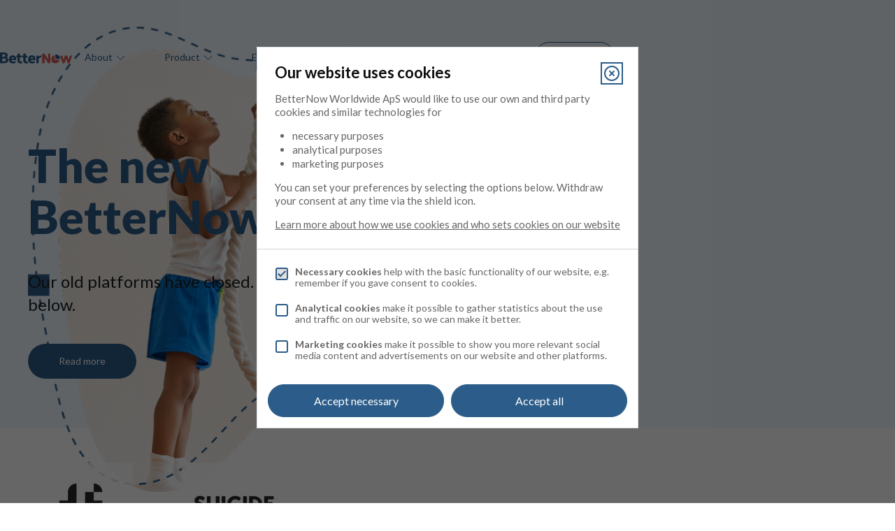

--- FILE ---
content_type: text/html
request_url: https://www.betternow.org/submit/welcome-new-betternow
body_size: 9416
content:
<!DOCTYPE html><!-- Last Published: Mon Jan 19 2026 13:32:27 GMT+0000 (Coordinated Universal Time) --><html data-wf-domain="www.betternow.org" data-wf-page="644f8d60f2dc8d2d3105ebd1" data-wf-site="606b45f4ee05b6630e1e02ef" lang="en-GB"><head><meta charset="utf-8"/><title>Welcome to the new BetterNow</title><link rel="alternate" hrefLang="x-default" href="https://www.betternow.org/submit/welcome-new-betternow"/><link rel="alternate" hrefLang="en-GB" href="https://www.betternow.org/submit/welcome-new-betternow"/><link rel="alternate" hrefLang="es" href="https://www.betternow.org/es/submit/welcome-new-betternow"/><meta content="We have closed our old fundraising platforms. See your alternatives here" name="description"/><meta content="Welcome to the new BetterNow" property="og:title"/><meta content="We have closed our old fundraising platforms. See your alternatives here" property="og:description"/><meta content="Welcome to the new BetterNow" property="twitter:title"/><meta content="We have closed our old fundraising platforms. See your alternatives here" property="twitter:description"/><meta property="og:type" content="website"/><meta content="summary_large_image" name="twitter:card"/><meta content="width=device-width, initial-scale=1" name="viewport"/><meta content="w90t9R1m7GKISUoPVEh7ezbMdI87NoIlbELI7rS74FQ" name="google-site-verification"/><link href="https://cdn.prod.website-files.com/606b45f4ee05b6630e1e02ef/css/betternow.webflow.shared.1d25360fc.css" rel="stylesheet" type="text/css" integrity="sha384-HSU2D8k5ADq96hna26AvV2QmqHonjJ+staPT7wmtR6YQguTHn79/i9mlRuxHJQhE" crossorigin="anonymous"/><link href="https://fonts.googleapis.com" rel="preconnect"/><link href="https://fonts.gstatic.com" rel="preconnect" crossorigin="anonymous"/><script src="https://ajax.googleapis.com/ajax/libs/webfont/1.6.26/webfont.js" type="text/javascript"></script><script type="text/javascript">WebFont.load({  google: {    families: ["Lato:100,100italic,300,300italic,400,400italic,700,700italic,900,900italic"]  }});</script><script type="text/javascript">!function(o,c){var n=c.documentElement,t=" w-mod-";n.className+=t+"js",("ontouchstart"in o||o.DocumentTouch&&c instanceof DocumentTouch)&&(n.className+=t+"touch")}(window,document);</script><link href="https://cdn.prod.website-files.com/606b45f4ee05b6630e1e02ef/607023a08bc09ac97ba803be_favicon.jpg" rel="shortcut icon" type="image/x-icon"/><link href="https://cdn.prod.website-files.com/606b45f4ee05b6630e1e02ef/607023a4c24f54513d0e093d_webclip.jpg" rel="apple-touch-icon"/><link href="https://www.betternow.org/submit/welcome-new-betternow" rel="canonical"/><script src="https://www.google.com/recaptcha/api.js" type="text/javascript"></script><!-- Plausible -->
<script defer data-domain="betternow.org" src="https://plausible.io/js/plausible.js"></script>
<script>window.plausible = window.plausible || function() { (window.plausible.q = window.plausible.q || []).push(arguments) }</script>
<!-- End Plausible -->


<style>
  .wrapper{
  	overflow-x: hidden;
  }
  
  .fs-pagination ul li.fs-pagination-active a {
    background-color: #2C5C89 !Important;
    color: #FFFFFF !Important;
    width: 36px;
    height: 36px;
    /* border-radius: 100%; */
    text-align: center;
  }
  
  .fs-pagination ul li:first-child a {
    padding-top: 6px !Important;
    border-radius: 36px !Important;
  }
  
  .fs-pagination ul li a {
    background-color: #FFFFFF !Important;
    padding: 4px 8px !Important;
    border: 1px solid #3D315B !Important;
    color: #000000 !Important;
    border-right: 0 !Important;
    width: 100%;
    height: 36px;
    text-decoration: none;
    text-align: center;
    padding: 0 13px !Important;
    border-radius: 100px !Important;
    border: 1px solid #2c5c8926 !Important;
    margin: 0px 10px !Important;
    padding-top: 6px !important;
}
  
  .fs-pagination ul li:last-child a {
    /* border-radius: 0 5px 5px 0; */
    /* border-right: 1px solid #3D315B; */
    width: 100% !Important;
    padding: 0 13px !Important;
    padding-top: 6px !important;

</style>

<!-- Jquery activation -->

<script src="https://cdnjs.cloudflare.com/ajax/libs/jquery/3.6.0/jquery.js" integrity="sha512-n/4gHW3atM3QqRcbCn6ewmpxcLAHGaDjpEBu4xZd47N0W2oQ+6q7oc3PXstrJYXcbNU1OHdQ1T7pAP+gi5Yu8g==" crossorigin="anonymous" referrerpolicy="no-referrer"></script>

<script>
    !function(){var e,t,i=window.legal=window.legal||[];if(i.SNIPPET_VERSION="3.0.0",!i.__VERSION__)if(i.invoked)window.console&&console.info&&console.info("legal.js: The initialisation snippet is included more than once on this page, and does not need to be.");else{for(i.invoked=!0,i.methods=["cookieConsent","document","ensureConsent","handleWidget","signup","user"],i.factory=function(t){return function(){var e=Array.prototype.slice.call(arguments);return e.unshift(t),i.push(e),i}},e=0;e<i.methods.length;e++)t=i.methods[e],i[t]=i.factory(t);i.load=function(e,t){var n,o=document.createElement("script");o.setAttribute("data-legalmonster","sven"),o.type="text/javascript",o.async=!0,o.src="https://widgets.openli.com/v1/legal.js",(n=document.getElementsByTagName("script")[0]).parentNode.insertBefore(o,n),i.__project=e,i.__loadOptions=t||{}},i.widget=function(e){i.__project||i.load(e.widgetPublicKey),i.handleWidget(e)}}}();

    legal.widget({
        type: "cookie",
        widgetPublicKey: "WVuKSJSdT259Ge3ETzPacPL1",
    });
</script>



<!-- Checking url to activate scripts only when necessary -->
<script>
  $(document).ready(function() {
    if (window.location.href.indexOf("privacy-policy") > -1) {
       legal.document("#privacy-policy-container", "XQwV5hq8nta5eYSywWTXo9NM");
    } else if (window.location.href.indexOf("cookie-policy") > -1) {
       legal.document("#cookie-policy-container", "YKh8TZvyqrH8iDhXqiM6JVej");
    } else if (window.location.href.indexOf("trust/sub-processors") > -1) {
       legal.document("#sub-processors-container", "G9oB2vxnUbAcEA8a7N17aVKM");
    } else if (window.location.href.indexOf("trust/data-processing-agreement") > -1) {
       legal.document("#data-processing-agreement-container", "doHccD7zPkrbDSmTLudPWkSx");
    }
  });
</script>
</head><body><div data-animation="default" class="navigation w-nav" data-easing2="ease" data-easing="ease" data-collapse="medium" data-w-id="e9acf254-5594-4e5c-dc4b-cc134092eccd" role="banner" data-no-scroll="1" data-duration="400" data-doc-height="1"><nav class="nav_contain"><a href="/?r=0" class="brand w-nav-brand"><img src="https://cdn.prod.website-files.com/606b45f4ee05b6630e1e02ef/606b494e358ec60f530d712b_Group.svg" loading="lazy" alt="" class="hero-logo"/><img src="https://cdn.prod.website-files.com/606b45f4ee05b6630e1e02ef/6071c8d6f15e74ee2356e2dc_logo-footer.svg" loading="lazy" alt="" class="hero-logo second"/></a><nav role="navigation" class="nav_menu_wrapper w-nav-menu"><div class="nav_menu"><div data-hover="false" data-delay="0" class="nav-dropdown w-dropdown"><div class="nav-toggle w-dropdown-toggle"><div class="label_small_thin no_margin white-label">About</div><img src="https://cdn.prod.website-files.com/606b45f4ee05b6630e1e02ef/60c224b731ca7628bf01b263_Rectangle%20536.svg" loading="lazy" alt="" class="dropdown-arrow"/><img src="https://cdn.prod.website-files.com/606b45f4ee05b6630e1e02ef/60c225adaf6e4ee927e50d58_Rectangle%20532.svg" loading="lazy" alt="" class="dropdown-arrow responsive"/></div><nav class="nav-list w-dropdown-list"><div class="w-layout-grid grid-3"><div class="features_nav_wrapper"><img src="https://cdn.prod.website-files.com/606b45f4ee05b6630e1e02ef/6086a7ecbcd9624515f78998_Above%20weight.svg" loading="lazy" alt="" class="features_icon"/><a href="/about" class="nav_link drop-link w-nav-link">Mission and team</a></div><div class="features_nav_wrapper"><img src="https://cdn.prod.website-files.com/606b45f4ee05b6630e1e02ef/606b81cb2d0982dd3a997c16_icon11.svg" loading="lazy" alt="" class="features_icon"/><a href="/trust/trust-in-betternow" class="nav_link drop-link w-nav-link">Trust center</a></div></div><div class="vector"></div></nav></div><div data-hover="false" data-delay="0" class="nav-dropdown w-dropdown"><div class="nav-toggle w-dropdown-toggle"><div class="label_small_thin no_margin white-label">Product</div><img src="https://cdn.prod.website-files.com/606b45f4ee05b6630e1e02ef/60c224b731ca7628bf01b263_Rectangle%20536.svg" loading="lazy" alt="" class="dropdown-arrow"/><img src="https://cdn.prod.website-files.com/606b45f4ee05b6630e1e02ef/60c225adaf6e4ee927e50d58_Rectangle%20532.svg" loading="lazy" alt="" class="dropdown-arrow responsive"/></div><nav class="nav-list w-dropdown-list"><div class="w-layout-grid grid-3"><div class="features_nav_wrapper"><img src="https://cdn.prod.website-files.com/606b45f4ee05b6630e1e02ef/6086a7ee19b623caeb967641_Employee%20fundraising.svg" loading="lazy" alt="" class="features_icon"/><a href="/features/p2p-fundraising" class="nav_link drop-link w-nav-link">P2P fundraising</a></div><div class="features_nav_wrapper"><img src="https://cdn.prod.website-files.com/606b45f4ee05b6630e1e02ef/608683a70067e32ea6b076c2_In-memory%20fundraising.svg" loading="lazy" alt="" class="features_icon"/><a href="/features/in-memory-fundraising" class="nav_link drop-link w-nav-link">In-memory<br/> fundraising</a></div><div class="features_nav_wrapper"><img src="https://cdn.prod.website-files.com/606b45f4ee05b6630e1e02ef/6086a7edf96df0343bb7ef2b_Birthday%20fundraisers.svg" loading="lazy" alt="" class="features_icon"/><a href="/features/birthday-fundraising" class="nav_link drop-link w-nav-link">Birthday<br/>‍fundraising</a></div><div class="features_nav_wrapper"><img src="https://cdn.prod.website-files.com/606b45f4ee05b6630e1e02ef/60868461258c138475bba91b_Pledge%20fundraising.svg" loading="lazy" alt="" class="features_icon"/><a href="/features/pledge" class="nav_link drop-link w-nav-link">Pledge <br/>fundraising</a></div><div class="features_nav_wrapper"><img src="https://cdn.prod.website-files.com/606b45f4ee05b6630e1e02ef/6086a7bf271a16316710f79d_Event%20fundraising_1.svg" loading="lazy" alt="" class="features_icon"/><a href="/features/events" class="nav_link drop-link w-nav-link">Event and team<br/>fundraising</a></div><div class="features_nav_wrapper"><img src="https://cdn.prod.website-files.com/606b45f4ee05b6630e1e02ef/6086a9ad45b24011c1dfbc20_Employee%20fundraising_1.svg" loading="lazy" alt="" class="features_icon"/><a href="/features/corporate-p2p-fundraising" class="nav_link drop-link w-nav-link">Corporate P2P<br/> fundraising</a></div><div class="features_nav_wrapper"><img src="https://cdn.prod.website-files.com/606b45f4ee05b6630e1e02ef/6086a7ef271a16d05e10f7e7_Real-time%20reporting.svg" loading="lazy" alt="" class="features_icon"/><a href="/features/virtual-events" class="nav_link drop-link w-nav-link">Virtual events</a></div><div class="features_nav_wrapper"><img src="https://cdn.prod.website-files.com/606b45f4ee05b6630e1e02ef/606b81cbd987df49250b2244_icon10.svg" loading="lazy" alt="" class="features_icon"/><a href="/features/p2p-fundraising-stewardship" class="nav_link drop-link w-nav-link">P2P Fundraising<br/>Stewardship</a></div><div class="features_nav_wrapper"><img src="https://cdn.prod.website-files.com/606b45f4ee05b6630e1e02ef/6086a7ef8a8e6d0378681c9b_Machine%20learning.svg" loading="lazy" alt="" class="features_icon"/><a href="/features/machine-learning" class="nav_link drop-link w-nav-link">AI fundraiser coach</a></div></div></nav></div><a href="/education-center" class="nav_link w-nav-link">Education center</a><a href="/pricing" class="nav_link w-nav-link">Pricing</a><a href="/contact" class="nav_link last w-nav-link">Contact</a></div><div class="language-menu"><div class="w-locales-list"><div data-hover="false" data-delay="0" class="nav-dropdown w-dropdown"><div class="nav-toggle-language w-dropdown-toggle"><div class="label_small_thin no_margin white-label">🌐</div><img src="https://cdn.prod.website-files.com/606b45f4ee05b6630e1e02ef/60c224b731ca7628bf01b263_Rectangle%20536.svg" loading="lazy" alt="" class="dropdown-arrow"/><img src="https://cdn.prod.website-files.com/606b45f4ee05b6630e1e02ef/60c225adaf6e4ee927e50d58_Rectangle%20532.svg" loading="lazy" alt="" class="dropdown-arrow responsive"/></div><nav class="nav-list-language w-dropdown-list"><div role="list" class="w-locales-items"><div role="listitem" class="w-locales-item"><a hreflang="en-GB" href="/submit/welcome-new-betternow" aria-current="page" class="language-link w--current">🇬🇧 English</a></div><div role="listitem" class="w-locales-item"><a hreflang="es" href="/es/submit/welcome-new-betternow" class="language-link">🇪🇸 Spanish</a></div></div></nav></div></div></div><div class="log_in_wrapper"><a href="/submit/book-demo" class="ghost_button_44h w-button">Get free demo</a></div></nav><div id="no" class="menu w-nav-button"><div class="icon_menu-wrapper"><div class="menu_divider top"></div><div class="menu_divider middle"></div><div class="menu_divider bot"></div></div></div></nav></div><header id="Hero" data-w-id="1d3537f8-9b62-e6d4-6358-ba09e67328a5" class="hero"><div data-w-id="1d3537f8-9b62-e6d4-6358-ba09e67328a6" class="contain_1200 flex-horizontal"><div class="hero_content"><h1>The new BetterNow</h1><p class="big">Our old platforms have closed. Learn more below.</p><a href="#body-text" class="solid_button_50h w-button">Read more</a></div><div class="hero-img"><img src="https://cdn.prod.website-files.com/606b45f4ee05b6630e1e02ef/6071d239d4cbfb5aa588cd7a_Red%20Blob%20with%20Outline15.png" loading="eager" alt="Kid climbing on rope" sizes="(max-width: 767px) 100vw, (max-width: 991px) 75vw, 740.99609375px" srcset="https://cdn.prod.website-files.com/606b45f4ee05b6630e1e02ef/6071d239d4cbfb5aa588cd7a_Red%20Blob%20with%20Outline15-p-500.png 500w, https://cdn.prod.website-files.com/606b45f4ee05b6630e1e02ef/6071d239d4cbfb5aa588cd7a_Red%20Blob%20with%20Outline15-p-800.png 800w, https://cdn.prod.website-files.com/606b45f4ee05b6630e1e02ef/6071d239d4cbfb5aa588cd7a_Red%20Blob%20with%20Outline15-p-1080.png 1080w, https://cdn.prod.website-files.com/606b45f4ee05b6630e1e02ef/6071d239d4cbfb5aa588cd7a_Red%20Blob%20with%20Outline15-p-1600.png 1600w, https://cdn.prod.website-files.com/606b45f4ee05b6630e1e02ef/6071d239d4cbfb5aa588cd7a_Red%20Blob%20with%20Outline15.png 1690w" class="img-95"/></div></div><div data-w-id="1d3537f8-9b62-e6d4-6358-ba09e67328b0" class="trusted_by_wrapper hero-trust"><div class="trusted_buy-box-wrapper"><div class="trusted_by_box"><div class="trusted_by"><img src="https://cdn.prod.website-files.com/606b45f4ee05b6630e1e02ef/64819ef8324e32f8eb0a9255_Testimonials%20logo%20for%20website.png" loading="lazy" alt="" class="img-100 logo_partners"/></div><div class="trusted_by"><img src="https://cdn.prod.website-files.com/606b45f4ee05b6630e1e02ef/64819d96df7f6c07a87e557c_11.png" loading="lazy" alt="" class="img-100 logo_partners"/></div><div class="trusted_by"><img src="https://cdn.prod.website-files.com/606b45f4ee05b6630e1e02ef/60e5a275ff5e0332562e3c56_1.png" loading="lazy" alt="" class="img-100 logo_partners"/></div></div><div class="trusted_by_box-2"><div class="trusted_by"><img src="https://cdn.prod.website-files.com/606b45f4ee05b6630e1e02ef/60e5a27d36c8297de16b8fb6_7.png" loading="lazy" alt="" class="img-100 logo_partners"/></div><div class="trusted_by"><img src="https://cdn.prod.website-files.com/606b45f4ee05b6630e1e02ef/60e5a2794f272b33ca957a78_3.png" loading="lazy" alt="" class="img-100 logo_partners"/></div><div class="trusted_by"><img src="https://cdn.prod.website-files.com/606b45f4ee05b6630e1e02ef/60e5a27983f64acfed3958a6_2.png" loading="lazy" alt="" class="img-100 logo_partners"/></div></div><div class="trusted_by_box-3"><div class="trusted_by"><img src="https://cdn.prod.website-files.com/606b45f4ee05b6630e1e02ef/60e5a27d1dde41fe99efc139_8.png" loading="lazy" alt="" class="img-100 logo_partners"/></div><div class="trusted_by"><img src="https://cdn.prod.website-files.com/606b45f4ee05b6630e1e02ef/60e5a281ebecb6254d0ecd31_9.png" loading="lazy" alt="" class="img-100 logo_partners"/></div><div class="trusted_by"><img src="https://cdn.prod.website-files.com/606b45f4ee05b6630e1e02ef/60e5a281c396836b881a055f_10.png" loading="lazy" alt="" class="img-100 logo_partners"/></div></div></div><div data-w-id="1d3537f8-9b62-e6d4-6358-ba09e67328c7" class="trusted_by_responsvie-wrapper"><div class="trusted_by-box-responsvie-1"><div class="trusted_by responsive"><img src="https://cdn.prod.website-files.com/606b45f4ee05b6630e1e02ef/64819ef8324e32f8eb0a9255_Testimonials%20logo%20for%20website.png" loading="lazy" alt="" class="img-100"/></div><div class="trusted_by responsive"><img src="https://cdn.prod.website-files.com/606b45f4ee05b6630e1e02ef/64819d96df7f6c07a87e557c_11.png" loading="lazy" alt="" class="img-100"/></div><div class="trusted_by responsive"><img src="https://cdn.prod.website-files.com/606b45f4ee05b6630e1e02ef/60e5a275ff5e0332562e3c56_1.png" loading="lazy" alt="" class="img-100"/></div></div><div class="trusted_by-box-responsvie-2"><div class="trusted_by responsive"><img src="https://cdn.prod.website-files.com/606b45f4ee05b6630e1e02ef/60e5a51d1122929a0acecc98_7.png" loading="lazy" alt="" class="img-100"/></div><div class="trusted_by responsive"><img src="https://cdn.prod.website-files.com/606b45f4ee05b6630e1e02ef/60e5a2794f272b33ca957a78_3.png" loading="lazy" alt="" class="img-100"/></div><div class="trusted_by responsive"><img src="https://cdn.prod.website-files.com/606b45f4ee05b6630e1e02ef/60e5a27983f64acfed3958a6_2.png" loading="lazy" alt="" class="img-100"/></div></div><div class="trusted_by-box-responsvie-3"><div class="trusted_by responsive"><img src="https://cdn.prod.website-files.com/606b45f4ee05b6630e1e02ef/60e5a27d1dde41fe99efc139_8.png" loading="lazy" alt="" class="img-100"/></div><div class="trusted_by responsive"><img src="https://cdn.prod.website-files.com/606b45f4ee05b6630e1e02ef/60e5a281ebecb6254d0ecd31_9.png" loading="lazy" alt="" class="img-100"/></div><div class="trusted_by responsive"><img src="https://cdn.prod.website-files.com/606b45f4ee05b6630e1e02ef/60e5a281c396836b881a055f_10.png" loading="lazy" alt="" class="img-100"/></div></div></div></div></header><div class="section"><div class="contain_1200 relative"><div class="privacy_policy-content privacy_policy_rich_text"><div class="w-container"><p id="body-text">BetterNow&#x27;s mission is to make the world more generous, and we remain committed to this mission. <br/><br/>As of June 15, 2023, our &#x27;old&#x27; fundraising platforms, dk.betternow.org and se.betternow.org, have been closed. <br/><br/>Instead, charities across Europe now use our white label fundraising platforms on their own domains to raise millions of euros for their causes. <br/><br/>If you are in Denmark and looking for a way to raise funds, you may be interested in our <a href="https://dk.crowdfunding.betternow.org/">Crowdfunding platform</a>. <br/></p><div data-hover="false" data-delay="0" class="dropdown-faq w-dropdown"><div class="dropdown_toggle_faq w-dropdown-toggle"><div class="dropdown_toggle_wrapper faq"><div class="dots-faq"></div><div class="label_big_bold no_margin responsive-18px">I&#x27;m an individual - how can I raise funds for a a cause?</div></div><img src="https://cdn.prod.website-files.com/606b45f4ee05b6630e1e02ef/607335d7d222cb68455603ec_Group%2063.svg" loading="lazy" alt="" class="dropdown_toggle-icon in_memory-page"/></div><nav class="dropdown_list_faq w-dropdown-list"><div class="dropdown_list_wrapper faq"><p class="paragraph">If you are an individual seeking to raise funds for a cause, we understand that the closure of the old platform may have affected your personal fundraising page. <br/><br/>We have continued working with the majority of charities who used our platforms and can help you find where to create a fundraising page for these. However, the new BetterNow may not be the right fit for all of them. Consequently, accounts and associated fundraisers have been deleted in these cases.<br/><br/>If you are located in Denmark, our Crowdfunding Platform might be an excellent solution for you. <br/><br/>Alternatively, please feel free to contact us at <a href="mailto:support@betternow.org" target="_new"><strong>support@betternow.org</strong></a> for alternative options and assistance in finding a suitable platform.<br/></p></div></nav></div><div data-hover="false" data-delay="0" class="dropdown-faq w-dropdown"><div class="dropdown_toggle_faq w-dropdown-toggle"><div class="dropdown_toggle_wrapper faq"><div class="dots-faq"></div><div class="label_big_bold no_margin responsive-18px">I&#x27;m a charity looking for a platform - what should I do now?</div></div><img src="https://cdn.prod.website-files.com/606b45f4ee05b6630e1e02ef/607335d7d222cb68455603ec_Group%2063.svg" loading="lazy" alt="" class="dropdown_toggle-icon in_memory-page"/></div><nav class="dropdown_list_faq w-dropdown-list"><div class="dropdown_list_wrapper faq"><p class="paragraph">We hoped you would ask this question! We have fundraising platforms that cater to both small and large charities, and we hope to find one that fits your needs. <br/><br/>Simply send us an email at hello@betternow.org, informing us about your requirements, and we will assess if we indeed can assist you.<br/></p></div></nav></div><div data-hover="false" data-delay="0" class="dropdown-faq w-dropdown"><div class="dropdown_toggle_faq w-dropdown-toggle"><div class="dropdown_toggle_wrapper faq"><div class="dots-faq"></div><div class="label_big_bold no_margin responsive-18px">I&#x27;m an event organiser looking to partner with charity - what should I do now?</div></div><img src="https://cdn.prod.website-files.com/606b45f4ee05b6630e1e02ef/607335d7d222cb68455603ec_Group%2063.svg" loading="lazy" alt="" class="dropdown_toggle-icon in_memory-page"/></div><nav class="dropdown_list_faq w-dropdown-list"><div class="dropdown_list_wrapper faq"><p class="paragraph">Whether you are planning to partner with a single charity or multiple charities, whether you need your own platform or prefer to work within the platform we provide, we have solutions to assist you. <br/><br/>We can also support you if you prefer to outsource your entire charity program to us. To get started, please reach out to us at hello@betternow.org, and we&#x27;ll guide you through the available options.</p></div></nav></div><div data-hover="false" data-delay="0" class="dropdown-faq w-dropdown"><div class="dropdown_toggle_faq w-dropdown-toggle"><div class="dropdown_toggle_wrapper faq"><div class="dots-faq"></div><div class="label_big_bold no_margin responsive-18px">Why did we close the platforms?</div></div><img src="https://cdn.prod.website-files.com/606b45f4ee05b6630e1e02ef/607335d7d222cb68455603ec_Group%2063.svg" loading="lazy" alt="" class="dropdown_toggle-icon in_memory-page"/></div><nav class="dropdown_list_faq w-dropdown-list"><div class="dropdown_list_wrapper faq"><p class="paragraph">We have written a <a href="https://www.betternow.org/post/the-evolution-of-betternow-closing-old-platforms-to-empower-charities-with-white-label-solutions">blog post on the platform closure</a>, which provides more context and details about the decision.</p></div></nav></div><div data-hover="false" data-delay="0" class="dropdown-faq w-dropdown"><div class="dropdown_toggle_faq w-dropdown-toggle"><div class="dropdown_toggle_wrapper faq"><div class="dots-faq"></div><div class="label_big_bold no_margin responsive-18px">Why is this is in english?</div></div><img src="https://cdn.prod.website-files.com/606b45f4ee05b6630e1e02ef/607335d7d222cb68455603ec_Group%2063.svg" loading="lazy" alt="" class="dropdown_toggle-icon in_memory-page"/></div><nav class="dropdown_list_faq w-dropdown-list"><div class="dropdown_list_wrapper faq"><p class="paragraph">BetterNow is a registered Danish company based in Denmark. Many of us here speak Danish. However, our working language is English, and our workforce is completely remote. We serve customers across all of Europe.</p></div></nav></div></div></div><img src="https://cdn.prod.website-files.com/606b45f4ee05b6630e1e02ef/6071c05c2ba2bf57532f0156_Vector923.svg" loading="lazy" alt="" class="decoration_policy_1"/><img src="https://cdn.prod.website-files.com/606b45f4ee05b6630e1e02ef/6076aee437f8ce7caa5d07cc_Vector41.svg" loading="lazy" alt="" class="decoration_policy_2"/></div></div><section data-w-id="f2d1b1bd-b250-4fd5-ed49-fd2f73ded1ff" class="section bg_img testimonial-section"><div class="contain_1200"><div class="testimonial"><div class="testimonial_cover"><div class="label_regular_thin">Customer testimonials</div><h2>Successful stories shared by our customers</h2><img src="https://cdn.prod.website-files.com/606b45f4ee05b6630e1e02ef/607188a03529210bec44ffe8_Group%2039.svg" loading="lazy" alt="" class="img-100 margin_top-80 hide_responsive"/></div><div data-delay="4000" data-animation="slide" class="testimonial_slider w-slider" data-autoplay="false" data-easing="ease" data-hide-arrows="false" data-disable-swipe="false" data-autoplay-limit="0" data-nav-spacing="3" data-duration="500" data-infinite="true"><div class="testimonial_mask w-slider-mask"><div class="testimonial_slide w-slide"><div class="flex_horizontal tesimonail_slider"><div class="testimonial_slide_content"><div class="testimonial_content-img"><img src="https://cdn.prod.website-files.com/606b45f4ee05b6630e1e02ef/60718ad98de34f0a13a20f6e_Group%2045.svg" loading="lazy" alt="" class="quotes"/><img src="https://cdn.prod.website-files.com/606b45f4ee05b6630e1e02ef/60e5a275ff5e0332562e3c56_1.png" loading="lazy" alt="" class="testimonial-img"/></div><p class="small">“BetterNow helps us engage both individuals and companies in P2P fundraising. <br/><br/>The automated emails mean we don&#x27;t have to hand-hold the fundraisers and make the setup run smoothly without heavy involvement from our side.&quot;<br/></p><div class="testimonial_content_info"><h6>Ted Henningsson</h6><p class="small no_margin">Operation Smile Sverige</p></div></div><div class="testimonial_slide_content"><div class="testimonial_content-img"><img src="https://cdn.prod.website-files.com/606b45f4ee05b6630e1e02ef/60718ad98de34f0a13a20f6e_Group%2045.svg" loading="lazy" alt="" class="quotes"/><img src="https://cdn.prod.website-files.com/606b45f4ee05b6630e1e02ef/60e5a281ebecb6254d0ecd31_9.png" loading="lazy" alt="" class="testimonial-img"/></div><p class="small">&quot;BetterNow is a great partner to us. Fast and responsive support and always happy to help out with new ideas and projects. <br/><br/>Most importantly however, it is a solution that our supporters like and find easy to use when they fundraise&quot;</p><div class="testimonial_content_info"><h6>Isabella Limslätt </h6><p class="small no_margin">Min Stora Dag</p></div></div></div></div><div class="testimonial_slide w-slide"><div class="flex_horizontal tesimonail_slider"><div class="testimonial_slide_content"><div class="testimonial_content-img"><img src="https://cdn.prod.website-files.com/606b45f4ee05b6630e1e02ef/60718ad98de34f0a13a20f6e_Group%2045.svg" loading="lazy" alt="" class="quotes"/><img src="https://cdn.prod.website-files.com/606b45f4ee05b6630e1e02ef/6088a1dd9af03d4431c73767_Rectangle%2012.svg" loading="lazy" alt="" class="testimonial-img"/></div><p class="small">&quot;BetterNow was the perfect solution for our P2P fundraising. <br/><br/>Keeping supporters on our own platform is important, as it helps us build a long term relation with donors from their very first contact with us. <br/><br/>The solution works smoothly, and support is alway fast and helpful.&quot;</p><div class="testimonial_content_info"><h6>Petter Hägg</h6><p class="small no_margin">Läkare utan Gränser</p></div></div></div></div><div class="testimonial_slide w-slide"><div class="flex_horizontal tesimonail_slider"><div class="testimonial_slide_content"><div class="testimonial_content-img"><img src="https://cdn.prod.website-files.com/606b45f4ee05b6630e1e02ef/60718ad98de34f0a13a20f6e_Group%2045.svg" loading="lazy" alt="" class="quotes"/><img src="https://cdn.prod.website-files.com/606b45f4ee05b6630e1e02ef/60e5a2794f272b33ca957a78_3.png" loading="lazy" alt="" class="testimonial-img"/></div><p class="small">&quot;In-memory fundraising is an important fundraising channel for the Danish Heart Association. <br/><br/>BetterNow&#x27;s solution is suitable for this sensitive occasion and still helps provide our supporters with an engaging fundraising experience.&quot;</p><div class="testimonial_content_info"><h6>Quang Hoang</h6><p class="small no_margin">Hjerteforeningen</p></div></div></div></div></div><div class="testimonial_left_arrow w-slider-arrow-left"><img src="https://cdn.prod.website-files.com/606b45f4ee05b6630e1e02ef/60719a5f632f0fe12f38229a_Left.svg" loading="lazy" alt="see next testimonials
"/></div><div class="testimonial_right_arrow w-slider-arrow-right"><img src="https://cdn.prod.website-files.com/606b45f4ee05b6630e1e02ef/60719a1ee5f2ce98c5e4c28f_Right.svg" loading="lazy" alt="see next testimonials"/></div><div class="slide-nav w-slider-nav w-round"></div></div><div data-delay="4000" data-animation="slide" class="testimonial_slider for_responsive w-slider" data-autoplay="false" data-easing="ease" data-hide-arrows="false" data-disable-swipe="false" data-autoplay-limit="0" data-nav-spacing="3" data-duration="500" data-infinite="true"><div class="testimonial_mask for_responsive w-slider-mask"><div class="testimonial_slide w-slide"><div class="flex_horizontal tesimonail_slider"><div class="testimonial_slide_content"><div class="testimonial_content-img"><img src="https://cdn.prod.website-files.com/606b45f4ee05b6630e1e02ef/60718ad98de34f0a13a20f6e_Group%2045.svg" loading="lazy" alt="" class="quotes"/><img src="https://cdn.prod.website-files.com/606b45f4ee05b6630e1e02ef/60e5a275ff5e0332562e3c56_1.png" loading="lazy" alt="" class="testimonial-img"/></div><p class="small">“BetterNow helps us engage both individuals and companies in P2P fundraising. <br/><br/>The automated emails mean we don&#x27;t have to hand-hold the fundraisers and make the setup run smoothly without heavy involvement from our side.&quot;<br/></p><div class="testimonial_content_info"><h6>Ted Henningsson</h6><p class="small no_margin">Operation Smile Sverige</p></div></div></div></div><div class="testimonial_slide w-slide"><div class="flex_horizontal tesimonail_slider"><div class="testimonial_slide_content"><div class="testimonial_content-img"><img src="https://cdn.prod.website-files.com/606b45f4ee05b6630e1e02ef/60718ad98de34f0a13a20f6e_Group%2045.svg" loading="lazy" alt="" class="quotes"/><img src="https://cdn.prod.website-files.com/606b45f4ee05b6630e1e02ef/60e59ff37bfd89f029ef45a1_10.png" loading="lazy" alt="" class="testimonial-img"/></div><p class="small">“Getting started with BetterNow was really easy. <br/>‍<br/>We got all the help and support we needed and was up and running with our new white label site in just a week.<br/>‍<br/>Our supporters love how easy it is to set up a fundraising page.”</p><div class="testimonial_content_info"><h6>Angela Jones</h6><p class="small no_margin">Spädbarnsfonden</p></div></div></div></div><div class="testimonial_slide w-slide"><div class="flex_horizontal tesimonail_slider"><div class="testimonial_slide_content"><div class="testimonial_content-img"><img src="https://cdn.prod.website-files.com/606b45f4ee05b6630e1e02ef/60718ad98de34f0a13a20f6e_Group%2045.svg" loading="lazy" alt="" class="quotes"/><img src="https://cdn.prod.website-files.com/606b45f4ee05b6630e1e02ef/6088a1dd9af03d4431c73767_Rectangle%2012.svg" loading="lazy" alt="" class="testimonial-img"/></div><p class="small">&quot;BetterNow was the perfect solution for our P2P fundraising. <br/><br/>Keeping supporters on our own platform is important, as it helps us build a long term relation with donors from their very first contact with us. <br/><br/>The solution works smoothly, and support is alway fast and helpful.&quot;</p><div class="testimonial_content_info"><h6>Petter Hägg</h6><p class="small no_margin">Läkare utan Gränser</p></div></div></div></div><div class="testimonial_slide w-slide"><div class="flex_horizontal tesimonail_slider"><div class="testimonial_slide_content"><div class="testimonial_content-img"><img src="https://cdn.prod.website-files.com/606b45f4ee05b6630e1e02ef/60718ad98de34f0a13a20f6e_Group%2045.svg" loading="lazy" alt="" class="quotes"/><img src="https://cdn.prod.website-files.com/606b45f4ee05b6630e1e02ef/60e5a281ebecb6254d0ecd31_9.png" loading="lazy" alt="" class="testimonial-img"/></div><p class="small">&quot;BetterNow is a great partner to us. Fast and responsive support and always happy to help out with new ideas and projects. <br/><br/>Most importantly however, it is a solution that our supporters like and find easy to use when they fundraise&quot;</p><div class="testimonial_content_info"><h6>Isabella Limslätt </h6><p class="small no_margin">Min Stora Dag</p></div></div></div></div></div><div class="testimonial_left_arrow w-slider-arrow-left"><img src="https://cdn.prod.website-files.com/606b45f4ee05b6630e1e02ef/60719a5f632f0fe12f38229a_Left.svg" loading="lazy" alt="see next testimonials
"/></div><div class="testimonial_right_arrow w-slider-arrow-right"><img src="https://cdn.prod.website-files.com/606b45f4ee05b6630e1e02ef/60719a1ee5f2ce98c5e4c28f_Right.svg" loading="lazy" alt="see next testimonials"/></div><div class="testimonial_slide_nav w-slider-nav w-round"></div></div><img src="https://cdn.prod.website-files.com/606b45f4ee05b6630e1e02ef/607050f1d776d10aee9ba4a3_231.svg" loading="lazy" alt="" class="testimonaial_decoration"/></div></div></section><section data-w-id="2a0e1d95-0436-8174-78a0-46799ab4c8b8" class="section no-top-padding"><div class="contain_1200"><div class="pre_footer"><h1>Are you a charity looking for a P2P platform?</h1><img src="https://cdn.prod.website-files.com/606b45f4ee05b6630e1e02ef/6071c46f4473752dbf652299_Group%2093.svg" loading="lazy" alt="" class="pre_footer_decoration_1"/><img src="https://cdn.prod.website-files.com/606b45f4ee05b6630e1e02ef/606f694c5f300e245452c22e_Vector45.svg" loading="lazy" alt="" class="pre_footer_decoration_2"/><img src="https://cdn.prod.website-files.com/606b45f4ee05b6630e1e02ef/606f6e134ee8912003989481_Group%2071.svg" loading="lazy" alt="" class="pre_footer_decoration_3"/><a href="/submit/book-demo" class="solid_button_68 _250-w w-button">Look no further - book a call</a></div></div></section><footer class="footer section-2"><div class="contain_1200"><div class="footer-grid"><div id="w-node-e0d45e34-0a85-1a52-23e7-b79061bdaed8-61bdaed5" class="footer_colum"><a href="/?r=0" class="footer_logo w-inline-block"><img src="https://cdn.prod.website-files.com/606b45f4ee05b6630e1e02ef/6071c8d6f15e74ee2356e2dc_logo-footer.svg" loading="lazy" alt="Better Now logo" class="img-100"/></a></div><div id="w-node-e0d45e34-0a85-1a52-23e7-b79061bdaedb-61bdaed5" class="footer_colum flex-vertical"><div class="label_small_bold white weight-700">Solutions</div><a href="/features/p2p-fundraising" class="footer_link">P2P fundraising</a><a href="/features/in-memory-fundraising" class="footer_link no_margin">In-memory fundraising</a><a href="/features/machine-learning" class="footer_link no_margin">AI Fundraiser Coach</a></div><div id="w-node-e0d45e34-0a85-1a52-23e7-b79061bdaee2-61bdaed5" class="footer_colum"><a href="#" class="label_small_bold white weight-700 responsive_hide">Back to top</a></div><div id="w-node-e0d45e34-0a85-1a52-23e7-b79061bdaee5-61bdaed5" class="footer_colum"><div class="label_small_bold white weight-700">Sign up for our newsletter</div><a href="/submit/fundraising-newsletter" class="invert_ghost_button_44h w-button">Sign up</a></div><div id="w-node-e0d45e34-0a85-1a52-23e7-b79061bdaef2-61bdaed5" class="footer_colum flex-vertical"><div class="label_small_bold white weight-700 align_right">Follow us</div><div class="social_wrapper"><a href="https://www.youtube.com/channel/UCIPMR0Bpega6nI1uwfo0sMg" class="social_link w-inline-block"><img src="https://cdn.prod.website-files.com/606b45f4ee05b6630e1e02ef/60b61e21d06b3b4e1a9c8da2_OUTLINE%20copy%202.svg" loading="lazy" alt="YouTube" class="img-100"/></a><a href="https://www.linkedin.com/company/betternow/" class="social_link w-inline-block"><img src="https://cdn.prod.website-files.com/606b45f4ee05b6630e1e02ef/6071cffa6932226641dcba49_LinkedIN_white%202.svg" loading="lazy" alt="Linkedin" class="img-100"/></a></div></div><div id="w-node-e0d45e34-0a85-1a52-23e7-b79061bdaefc-61bdaed5" class="footer_colum flex-vertical"><div class="label_small_bold white weight-700">Menu</div><a href="/about" class="footer_link">About</a><a href="/education-center" class="footer_link">Education center</a><a href="https://developers.betternow.org/" target="_blank" class="footer_link">Developer documentation</a><a href="/pricing" class="footer_link">Pricing</a><a href="/contact" class="footer_link">Contact</a><a href="https://be.betternow.org/" target="_blank" class="footer_link">Support</a></div></div><div class="copy_right_wrapper"><p class="small p-white no-margin">BetterNow 2026 © | All rights reserved | </p><div class="w-embed w-script"><script src="https://assets.ingenco2.dk/icons/embed/certificate-single-line.min.js" data-color="transparent" data-member-id="5608" data-locale="en" async></script></div><p class="small p-white no-margin hide_responsive"><a href="/trust/trust-in-betternow" class="link-2">Legal</a> • <a href="/cookie-policy"><span class="privacy_link"> Cookie policy •</span></a> <a href="/privacy-policy" class="privacy_link">Privacy policy</a></p></div></div></footer><script src="https://d3e54v103j8qbb.cloudfront.net/js/jquery-3.5.1.min.dc5e7f18c8.js?site=606b45f4ee05b6630e1e02ef" type="text/javascript" integrity="sha256-9/aliU8dGd2tb6OSsuzixeV4y/faTqgFtohetphbbj0=" crossorigin="anonymous"></script><script src="https://cdn.prod.website-files.com/606b45f4ee05b6630e1e02ef/js/webflow.schunk.36b8fb49256177c8.js" type="text/javascript" integrity="sha384-4abIlA5/v7XaW1HMXKBgnUuhnjBYJ/Z9C1OSg4OhmVw9O3QeHJ/qJqFBERCDPv7G" crossorigin="anonymous"></script><script src="https://cdn.prod.website-files.com/606b45f4ee05b6630e1e02ef/js/webflow.schunk.48cac79001615749.js" type="text/javascript" integrity="sha384-PsNd6mA8DZ4vkaZ+CW7+F9UBAVeMALIpRjmHLxYQoNnXSI40kP3D449g6rWu6Vy8" crossorigin="anonymous"></script><script src="https://cdn.prod.website-files.com/606b45f4ee05b6630e1e02ef/js/webflow.765bd6e4.913a0ca618e1e50d.js" type="text/javascript" integrity="sha384-Kk/OATkwp3GUHD89O2mcXWm7OA41oo2VID2q7PNDbVGexTGK+BC4SYMmhDQQXRUH" crossorigin="anonymous"></script></body></html>

--- FILE ---
content_type: text/css
request_url: https://cdn.prod.website-files.com/606b45f4ee05b6630e1e02ef/css/betternow.webflow.shared.1d25360fc.css
body_size: 33933
content:
html {
  -webkit-text-size-adjust: 100%;
  -ms-text-size-adjust: 100%;
  font-family: sans-serif;
}

body {
  margin: 0;
}

article, aside, details, figcaption, figure, footer, header, hgroup, main, menu, nav, section, summary {
  display: block;
}

audio, canvas, progress, video {
  vertical-align: baseline;
  display: inline-block;
}

audio:not([controls]) {
  height: 0;
  display: none;
}

[hidden], template {
  display: none;
}

a {
  background-color: #0000;
}

a:active, a:hover {
  outline: 0;
}

abbr[title] {
  border-bottom: 1px dotted;
}

b, strong {
  font-weight: bold;
}

dfn {
  font-style: italic;
}

h1 {
  margin: .67em 0;
  font-size: 2em;
}

mark {
  color: #000;
  background: #ff0;
}

small {
  font-size: 80%;
}

sub, sup {
  vertical-align: baseline;
  font-size: 75%;
  line-height: 0;
  position: relative;
}

sup {
  top: -.5em;
}

sub {
  bottom: -.25em;
}

img {
  border: 0;
}

svg:not(:root) {
  overflow: hidden;
}

hr {
  box-sizing: content-box;
  height: 0;
}

pre {
  overflow: auto;
}

code, kbd, pre, samp {
  font-family: monospace;
  font-size: 1em;
}

button, input, optgroup, select, textarea {
  color: inherit;
  font: inherit;
  margin: 0;
}

button {
  overflow: visible;
}

button, select {
  text-transform: none;
}

button, html input[type="button"], input[type="reset"] {
  -webkit-appearance: button;
  cursor: pointer;
}

button[disabled], html input[disabled] {
  cursor: default;
}

button::-moz-focus-inner, input::-moz-focus-inner {
  border: 0;
  padding: 0;
}

input {
  line-height: normal;
}

input[type="checkbox"], input[type="radio"] {
  box-sizing: border-box;
  padding: 0;
}

input[type="number"]::-webkit-inner-spin-button, input[type="number"]::-webkit-outer-spin-button {
  height: auto;
}

input[type="search"] {
  -webkit-appearance: none;
}

input[type="search"]::-webkit-search-cancel-button, input[type="search"]::-webkit-search-decoration {
  -webkit-appearance: none;
}

legend {
  border: 0;
  padding: 0;
}

textarea {
  overflow: auto;
}

optgroup {
  font-weight: bold;
}

table {
  border-collapse: collapse;
  border-spacing: 0;
}

td, th {
  padding: 0;
}

@font-face {
  font-family: webflow-icons;
  src: url("[data-uri]") format("truetype");
  font-weight: normal;
  font-style: normal;
}

[class^="w-icon-"], [class*=" w-icon-"] {
  speak: none;
  font-variant: normal;
  text-transform: none;
  -webkit-font-smoothing: antialiased;
  -moz-osx-font-smoothing: grayscale;
  font-style: normal;
  font-weight: normal;
  line-height: 1;
  font-family: webflow-icons !important;
}

.w-icon-slider-right:before {
  content: "";
}

.w-icon-slider-left:before {
  content: "";
}

.w-icon-nav-menu:before {
  content: "";
}

.w-icon-arrow-down:before, .w-icon-dropdown-toggle:before {
  content: "";
}

.w-icon-file-upload-remove:before {
  content: "";
}

.w-icon-file-upload-icon:before {
  content: "";
}

* {
  box-sizing: border-box;
}

html {
  height: 100%;
}

body {
  color: #333;
  background-color: #fff;
  min-height: 100%;
  margin: 0;
  font-family: Arial, sans-serif;
  font-size: 14px;
  line-height: 20px;
}

img {
  vertical-align: middle;
  max-width: 100%;
  display: inline-block;
}

html.w-mod-touch * {
  background-attachment: scroll !important;
}

.w-block {
  display: block;
}

.w-inline-block {
  max-width: 100%;
  display: inline-block;
}

.w-clearfix:before, .w-clearfix:after {
  content: " ";
  grid-area: 1 / 1 / 2 / 2;
  display: table;
}

.w-clearfix:after {
  clear: both;
}

.w-hidden {
  display: none;
}

.w-button {
  color: #fff;
  line-height: inherit;
  cursor: pointer;
  background-color: #3898ec;
  border: 0;
  border-radius: 0;
  padding: 9px 15px;
  text-decoration: none;
  display: inline-block;
}

input.w-button {
  -webkit-appearance: button;
}

html[data-w-dynpage] [data-w-cloak] {
  color: #0000 !important;
}

.w-code-block {
  margin: unset;
}

pre.w-code-block code {
  all: inherit;
}

.w-optimization {
  display: contents;
}

.w-webflow-badge, .w-webflow-badge > img {
  box-sizing: unset;
  width: unset;
  height: unset;
  max-height: unset;
  max-width: unset;
  min-height: unset;
  min-width: unset;
  margin: unset;
  padding: unset;
  float: unset;
  clear: unset;
  border: unset;
  border-radius: unset;
  background: unset;
  background-image: unset;
  background-position: unset;
  background-size: unset;
  background-repeat: unset;
  background-origin: unset;
  background-clip: unset;
  background-attachment: unset;
  background-color: unset;
  box-shadow: unset;
  transform: unset;
  direction: unset;
  font-family: unset;
  font-weight: unset;
  color: unset;
  font-size: unset;
  line-height: unset;
  font-style: unset;
  font-variant: unset;
  text-align: unset;
  letter-spacing: unset;
  -webkit-text-decoration: unset;
  text-decoration: unset;
  text-indent: unset;
  text-transform: unset;
  list-style-type: unset;
  text-shadow: unset;
  vertical-align: unset;
  cursor: unset;
  white-space: unset;
  word-break: unset;
  word-spacing: unset;
  word-wrap: unset;
  transition: unset;
}

.w-webflow-badge {
  white-space: nowrap;
  cursor: pointer;
  box-shadow: 0 0 0 1px #0000001a, 0 1px 3px #0000001a;
  visibility: visible !important;
  opacity: 1 !important;
  z-index: 2147483647 !important;
  color: #aaadb0 !important;
  overflow: unset !important;
  background-color: #fff !important;
  border-radius: 3px !important;
  width: auto !important;
  height: auto !important;
  margin: 0 !important;
  padding: 6px !important;
  font-size: 12px !important;
  line-height: 14px !important;
  text-decoration: none !important;
  display: inline-block !important;
  position: fixed !important;
  inset: auto 12px 12px auto !important;
  transform: none !important;
}

.w-webflow-badge > img {
  position: unset;
  visibility: unset !important;
  opacity: 1 !important;
  vertical-align: middle !important;
  display: inline-block !important;
}

h1, h2, h3, h4, h5, h6 {
  margin-bottom: 10px;
  font-weight: bold;
}

h1 {
  margin-top: 20px;
  font-size: 38px;
  line-height: 44px;
}

h2 {
  margin-top: 20px;
  font-size: 32px;
  line-height: 36px;
}

h3 {
  margin-top: 20px;
  font-size: 24px;
  line-height: 30px;
}

h4 {
  margin-top: 10px;
  font-size: 18px;
  line-height: 24px;
}

h5 {
  margin-top: 10px;
  font-size: 14px;
  line-height: 20px;
}

h6 {
  margin-top: 10px;
  font-size: 12px;
  line-height: 18px;
}

p {
  margin-top: 0;
  margin-bottom: 10px;
}

blockquote {
  border-left: 5px solid #e2e2e2;
  margin: 0 0 10px;
  padding: 10px 20px;
  font-size: 18px;
  line-height: 22px;
}

figure {
  margin: 0 0 10px;
}

ul, ol {
  margin-top: 0;
  margin-bottom: 10px;
  padding-left: 40px;
}

.w-list-unstyled {
  padding-left: 0;
  list-style: none;
}

.w-embed:before, .w-embed:after {
  content: " ";
  grid-area: 1 / 1 / 2 / 2;
  display: table;
}

.w-embed:after {
  clear: both;
}

.w-video {
  width: 100%;
  padding: 0;
  position: relative;
}

.w-video iframe, .w-video object, .w-video embed {
  border: none;
  width: 100%;
  height: 100%;
  position: absolute;
  top: 0;
  left: 0;
}

fieldset {
  border: 0;
  margin: 0;
  padding: 0;
}

button, [type="button"], [type="reset"] {
  cursor: pointer;
  -webkit-appearance: button;
  border: 0;
}

.w-form {
  margin: 0 0 15px;
}

.w-form-done {
  text-align: center;
  background-color: #ddd;
  padding: 20px;
  display: none;
}

.w-form-fail {
  background-color: #ffdede;
  margin-top: 10px;
  padding: 10px;
  display: none;
}

label {
  margin-bottom: 5px;
  font-weight: bold;
  display: block;
}

.w-input, .w-select {
  color: #333;
  vertical-align: middle;
  background-color: #fff;
  border: 1px solid #ccc;
  width: 100%;
  height: 38px;
  margin-bottom: 10px;
  padding: 8px 12px;
  font-size: 14px;
  line-height: 1.42857;
  display: block;
}

.w-input::placeholder, .w-select::placeholder {
  color: #999;
}

.w-input:focus, .w-select:focus {
  border-color: #3898ec;
  outline: 0;
}

.w-input[disabled], .w-select[disabled], .w-input[readonly], .w-select[readonly], fieldset[disabled] .w-input, fieldset[disabled] .w-select {
  cursor: not-allowed;
}

.w-input[disabled]:not(.w-input-disabled), .w-select[disabled]:not(.w-input-disabled), .w-input[readonly], .w-select[readonly], fieldset[disabled]:not(.w-input-disabled) .w-input, fieldset[disabled]:not(.w-input-disabled) .w-select {
  background-color: #eee;
}

textarea.w-input, textarea.w-select {
  height: auto;
}

.w-select {
  background-color: #f3f3f3;
}

.w-select[multiple] {
  height: auto;
}

.w-form-label {
  cursor: pointer;
  margin-bottom: 0;
  font-weight: normal;
  display: inline-block;
}

.w-radio {
  margin-bottom: 5px;
  padding-left: 20px;
  display: block;
}

.w-radio:before, .w-radio:after {
  content: " ";
  grid-area: 1 / 1 / 2 / 2;
  display: table;
}

.w-radio:after {
  clear: both;
}

.w-radio-input {
  float: left;
  margin: 3px 0 0 -20px;
  line-height: normal;
}

.w-file-upload {
  margin-bottom: 10px;
  display: block;
}

.w-file-upload-input {
  opacity: 0;
  z-index: -100;
  width: .1px;
  height: .1px;
  position: absolute;
  overflow: hidden;
}

.w-file-upload-default, .w-file-upload-uploading, .w-file-upload-success {
  color: #333;
  display: inline-block;
}

.w-file-upload-error {
  margin-top: 10px;
  display: block;
}

.w-file-upload-default.w-hidden, .w-file-upload-uploading.w-hidden, .w-file-upload-error.w-hidden, .w-file-upload-success.w-hidden {
  display: none;
}

.w-file-upload-uploading-btn {
  cursor: pointer;
  background-color: #fafafa;
  border: 1px solid #ccc;
  margin: 0;
  padding: 8px 12px;
  font-size: 14px;
  font-weight: normal;
  display: flex;
}

.w-file-upload-file {
  background-color: #fafafa;
  border: 1px solid #ccc;
  flex-grow: 1;
  justify-content: space-between;
  margin: 0;
  padding: 8px 9px 8px 11px;
  display: flex;
}

.w-file-upload-file-name {
  font-size: 14px;
  font-weight: normal;
  display: block;
}

.w-file-remove-link {
  cursor: pointer;
  width: auto;
  height: auto;
  margin-top: 3px;
  margin-left: 10px;
  padding: 3px;
  display: block;
}

.w-icon-file-upload-remove {
  margin: auto;
  font-size: 10px;
}

.w-file-upload-error-msg {
  color: #ea384c;
  padding: 2px 0;
  display: inline-block;
}

.w-file-upload-info {
  padding: 0 12px;
  line-height: 38px;
  display: inline-block;
}

.w-file-upload-label {
  cursor: pointer;
  background-color: #fafafa;
  border: 1px solid #ccc;
  margin: 0;
  padding: 8px 12px;
  font-size: 14px;
  font-weight: normal;
  display: inline-block;
}

.w-icon-file-upload-icon, .w-icon-file-upload-uploading {
  width: 20px;
  margin-right: 8px;
  display: inline-block;
}

.w-icon-file-upload-uploading {
  height: 20px;
}

.w-container {
  max-width: 940px;
  margin-left: auto;
  margin-right: auto;
}

.w-container:before, .w-container:after {
  content: " ";
  grid-area: 1 / 1 / 2 / 2;
  display: table;
}

.w-container:after {
  clear: both;
}

.w-container .w-row {
  margin-left: -10px;
  margin-right: -10px;
}

.w-row:before, .w-row:after {
  content: " ";
  grid-area: 1 / 1 / 2 / 2;
  display: table;
}

.w-row:after {
  clear: both;
}

.w-row .w-row {
  margin-left: 0;
  margin-right: 0;
}

.w-col {
  float: left;
  width: 100%;
  min-height: 1px;
  padding-left: 10px;
  padding-right: 10px;
  position: relative;
}

.w-col .w-col {
  padding-left: 0;
  padding-right: 0;
}

.w-col-1 {
  width: 8.33333%;
}

.w-col-2 {
  width: 16.6667%;
}

.w-col-3 {
  width: 25%;
}

.w-col-4 {
  width: 33.3333%;
}

.w-col-5 {
  width: 41.6667%;
}

.w-col-6 {
  width: 50%;
}

.w-col-7 {
  width: 58.3333%;
}

.w-col-8 {
  width: 66.6667%;
}

.w-col-9 {
  width: 75%;
}

.w-col-10 {
  width: 83.3333%;
}

.w-col-11 {
  width: 91.6667%;
}

.w-col-12 {
  width: 100%;
}

.w-hidden-main {
  display: none !important;
}

@media screen and (max-width: 991px) {
  .w-container {
    max-width: 728px;
  }

  .w-hidden-main {
    display: inherit !important;
  }

  .w-hidden-medium {
    display: none !important;
  }

  .w-col-medium-1 {
    width: 8.33333%;
  }

  .w-col-medium-2 {
    width: 16.6667%;
  }

  .w-col-medium-3 {
    width: 25%;
  }

  .w-col-medium-4 {
    width: 33.3333%;
  }

  .w-col-medium-5 {
    width: 41.6667%;
  }

  .w-col-medium-6 {
    width: 50%;
  }

  .w-col-medium-7 {
    width: 58.3333%;
  }

  .w-col-medium-8 {
    width: 66.6667%;
  }

  .w-col-medium-9 {
    width: 75%;
  }

  .w-col-medium-10 {
    width: 83.3333%;
  }

  .w-col-medium-11 {
    width: 91.6667%;
  }

  .w-col-medium-12 {
    width: 100%;
  }

  .w-col-stack {
    width: 100%;
    left: auto;
    right: auto;
  }
}

@media screen and (max-width: 767px) {
  .w-hidden-main, .w-hidden-medium {
    display: inherit !important;
  }

  .w-hidden-small {
    display: none !important;
  }

  .w-row, .w-container .w-row {
    margin-left: 0;
    margin-right: 0;
  }

  .w-col {
    width: 100%;
    left: auto;
    right: auto;
  }

  .w-col-small-1 {
    width: 8.33333%;
  }

  .w-col-small-2 {
    width: 16.6667%;
  }

  .w-col-small-3 {
    width: 25%;
  }

  .w-col-small-4 {
    width: 33.3333%;
  }

  .w-col-small-5 {
    width: 41.6667%;
  }

  .w-col-small-6 {
    width: 50%;
  }

  .w-col-small-7 {
    width: 58.3333%;
  }

  .w-col-small-8 {
    width: 66.6667%;
  }

  .w-col-small-9 {
    width: 75%;
  }

  .w-col-small-10 {
    width: 83.3333%;
  }

  .w-col-small-11 {
    width: 91.6667%;
  }

  .w-col-small-12 {
    width: 100%;
  }
}

@media screen and (max-width: 479px) {
  .w-container {
    max-width: none;
  }

  .w-hidden-main, .w-hidden-medium, .w-hidden-small {
    display: inherit !important;
  }

  .w-hidden-tiny {
    display: none !important;
  }

  .w-col {
    width: 100%;
  }

  .w-col-tiny-1 {
    width: 8.33333%;
  }

  .w-col-tiny-2 {
    width: 16.6667%;
  }

  .w-col-tiny-3 {
    width: 25%;
  }

  .w-col-tiny-4 {
    width: 33.3333%;
  }

  .w-col-tiny-5 {
    width: 41.6667%;
  }

  .w-col-tiny-6 {
    width: 50%;
  }

  .w-col-tiny-7 {
    width: 58.3333%;
  }

  .w-col-tiny-8 {
    width: 66.6667%;
  }

  .w-col-tiny-9 {
    width: 75%;
  }

  .w-col-tiny-10 {
    width: 83.3333%;
  }

  .w-col-tiny-11 {
    width: 91.6667%;
  }

  .w-col-tiny-12 {
    width: 100%;
  }
}

.w-widget {
  position: relative;
}

.w-widget-map {
  width: 100%;
  height: 400px;
}

.w-widget-map label {
  width: auto;
  display: inline;
}

.w-widget-map img {
  max-width: inherit;
}

.w-widget-map .gm-style-iw {
  text-align: center;
}

.w-widget-map .gm-style-iw > button {
  display: none !important;
}

.w-widget-twitter {
  overflow: hidden;
}

.w-widget-twitter-count-shim {
  vertical-align: top;
  text-align: center;
  background: #fff;
  border: 1px solid #758696;
  border-radius: 3px;
  width: 28px;
  height: 20px;
  display: inline-block;
  position: relative;
}

.w-widget-twitter-count-shim * {
  pointer-events: none;
  -webkit-user-select: none;
  user-select: none;
}

.w-widget-twitter-count-shim .w-widget-twitter-count-inner {
  text-align: center;
  color: #999;
  font-family: serif;
  font-size: 15px;
  line-height: 12px;
  position: relative;
}

.w-widget-twitter-count-shim .w-widget-twitter-count-clear {
  display: block;
  position: relative;
}

.w-widget-twitter-count-shim.w--large {
  width: 36px;
  height: 28px;
}

.w-widget-twitter-count-shim.w--large .w-widget-twitter-count-inner {
  font-size: 18px;
  line-height: 18px;
}

.w-widget-twitter-count-shim:not(.w--vertical) {
  margin-left: 5px;
  margin-right: 8px;
}

.w-widget-twitter-count-shim:not(.w--vertical).w--large {
  margin-left: 6px;
}

.w-widget-twitter-count-shim:not(.w--vertical):before, .w-widget-twitter-count-shim:not(.w--vertical):after {
  content: " ";
  pointer-events: none;
  border: solid #0000;
  width: 0;
  height: 0;
  position: absolute;
  top: 50%;
  left: 0;
}

.w-widget-twitter-count-shim:not(.w--vertical):before {
  border-width: 4px;
  border-color: #75869600 #5d6c7b #75869600 #75869600;
  margin-top: -4px;
  margin-left: -9px;
}

.w-widget-twitter-count-shim:not(.w--vertical).w--large:before {
  border-width: 5px;
  margin-top: -5px;
  margin-left: -10px;
}

.w-widget-twitter-count-shim:not(.w--vertical):after {
  border-width: 4px;
  border-color: #fff0 #fff #fff0 #fff0;
  margin-top: -4px;
  margin-left: -8px;
}

.w-widget-twitter-count-shim:not(.w--vertical).w--large:after {
  border-width: 5px;
  margin-top: -5px;
  margin-left: -9px;
}

.w-widget-twitter-count-shim.w--vertical {
  width: 61px;
  height: 33px;
  margin-bottom: 8px;
}

.w-widget-twitter-count-shim.w--vertical:before, .w-widget-twitter-count-shim.w--vertical:after {
  content: " ";
  pointer-events: none;
  border: solid #0000;
  width: 0;
  height: 0;
  position: absolute;
  top: 100%;
  left: 50%;
}

.w-widget-twitter-count-shim.w--vertical:before {
  border-width: 5px;
  border-color: #5d6c7b #75869600 #75869600;
  margin-left: -5px;
}

.w-widget-twitter-count-shim.w--vertical:after {
  border-width: 4px;
  border-color: #fff #fff0 #fff0;
  margin-left: -4px;
}

.w-widget-twitter-count-shim.w--vertical .w-widget-twitter-count-inner {
  font-size: 18px;
  line-height: 22px;
}

.w-widget-twitter-count-shim.w--vertical.w--large {
  width: 76px;
}

.w-background-video {
  color: #fff;
  height: 500px;
  position: relative;
  overflow: hidden;
}

.w-background-video > video {
  object-fit: cover;
  z-index: -100;
  background-position: 50%;
  background-size: cover;
  width: 100%;
  height: 100%;
  margin: auto;
  position: absolute;
  inset: -100%;
}

.w-background-video > video::-webkit-media-controls-start-playback-button {
  -webkit-appearance: none;
  display: none !important;
}

.w-background-video--control {
  background-color: #0000;
  padding: 0;
  position: absolute;
  bottom: 1em;
  right: 1em;
}

.w-background-video--control > [hidden] {
  display: none !important;
}

.w-slider {
  text-align: center;
  clear: both;
  -webkit-tap-highlight-color: #0000;
  tap-highlight-color: #0000;
  background: #ddd;
  height: 300px;
  position: relative;
}

.w-slider-mask {
  z-index: 1;
  white-space: nowrap;
  height: 100%;
  display: block;
  position: relative;
  left: 0;
  right: 0;
  overflow: hidden;
}

.w-slide {
  vertical-align: top;
  white-space: normal;
  text-align: left;
  width: 100%;
  height: 100%;
  display: inline-block;
  position: relative;
}

.w-slider-nav {
  z-index: 2;
  text-align: center;
  -webkit-tap-highlight-color: #0000;
  tap-highlight-color: #0000;
  height: 40px;
  margin: auto;
  padding-top: 10px;
  position: absolute;
  inset: auto 0 0;
}

.w-slider-nav.w-round > div {
  border-radius: 100%;
}

.w-slider-nav.w-num > div {
  font-size: inherit;
  line-height: inherit;
  width: auto;
  height: auto;
  padding: .2em .5em;
}

.w-slider-nav.w-shadow > div {
  box-shadow: 0 0 3px #3336;
}

.w-slider-nav-invert {
  color: #fff;
}

.w-slider-nav-invert > div {
  background-color: #2226;
}

.w-slider-nav-invert > div.w-active {
  background-color: #222;
}

.w-slider-dot {
  cursor: pointer;
  background-color: #fff6;
  width: 1em;
  height: 1em;
  margin: 0 3px .5em;
  transition: background-color .1s, color .1s;
  display: inline-block;
  position: relative;
}

.w-slider-dot.w-active {
  background-color: #fff;
}

.w-slider-dot:focus {
  outline: none;
  box-shadow: 0 0 0 2px #fff;
}

.w-slider-dot:focus.w-active {
  box-shadow: none;
}

.w-slider-arrow-left, .w-slider-arrow-right {
  cursor: pointer;
  color: #fff;
  -webkit-tap-highlight-color: #0000;
  tap-highlight-color: #0000;
  -webkit-user-select: none;
  user-select: none;
  width: 80px;
  margin: auto;
  font-size: 40px;
  position: absolute;
  inset: 0;
  overflow: hidden;
}

.w-slider-arrow-left [class^="w-icon-"], .w-slider-arrow-right [class^="w-icon-"], .w-slider-arrow-left [class*=" w-icon-"], .w-slider-arrow-right [class*=" w-icon-"] {
  position: absolute;
}

.w-slider-arrow-left:focus, .w-slider-arrow-right:focus {
  outline: 0;
}

.w-slider-arrow-left {
  z-index: 3;
  right: auto;
}

.w-slider-arrow-right {
  z-index: 4;
  left: auto;
}

.w-icon-slider-left, .w-icon-slider-right {
  width: 1em;
  height: 1em;
  margin: auto;
  inset: 0;
}

.w-slider-aria-label {
  clip: rect(0 0 0 0);
  border: 0;
  width: 1px;
  height: 1px;
  margin: -1px;
  padding: 0;
  position: absolute;
  overflow: hidden;
}

.w-slider-force-show {
  display: block !important;
}

.w-dropdown {
  text-align: left;
  z-index: 900;
  margin-left: auto;
  margin-right: auto;
  display: inline-block;
  position: relative;
}

.w-dropdown-btn, .w-dropdown-toggle, .w-dropdown-link {
  vertical-align: top;
  color: #222;
  text-align: left;
  white-space: nowrap;
  margin-left: auto;
  margin-right: auto;
  padding: 20px;
  text-decoration: none;
  position: relative;
}

.w-dropdown-toggle {
  -webkit-user-select: none;
  user-select: none;
  cursor: pointer;
  padding-right: 40px;
  display: inline-block;
}

.w-dropdown-toggle:focus {
  outline: 0;
}

.w-icon-dropdown-toggle {
  width: 1em;
  height: 1em;
  margin: auto 20px auto auto;
  position: absolute;
  top: 0;
  bottom: 0;
  right: 0;
}

.w-dropdown-list {
  background: #ddd;
  min-width: 100%;
  display: none;
  position: absolute;
}

.w-dropdown-list.w--open {
  display: block;
}

.w-dropdown-link {
  color: #222;
  padding: 10px 20px;
  display: block;
}

.w-dropdown-link.w--current {
  color: #0082f3;
}

.w-dropdown-link:focus {
  outline: 0;
}

@media screen and (max-width: 767px) {
  .w-nav-brand {
    padding-left: 10px;
  }
}

.w-lightbox-backdrop {
  cursor: auto;
  letter-spacing: normal;
  text-indent: 0;
  text-shadow: none;
  text-transform: none;
  visibility: visible;
  white-space: normal;
  word-break: normal;
  word-spacing: normal;
  word-wrap: normal;
  color: #fff;
  text-align: center;
  z-index: 2000;
  opacity: 0;
  -webkit-user-select: none;
  -moz-user-select: none;
  -webkit-tap-highlight-color: transparent;
  background: #000000e6;
  outline: 0;
  font-family: Helvetica Neue, Helvetica, Ubuntu, Segoe UI, Verdana, sans-serif;
  font-size: 17px;
  font-style: normal;
  font-weight: 300;
  line-height: 1.2;
  list-style: disc;
  position: fixed;
  inset: 0;
  -webkit-transform: translate(0);
}

.w-lightbox-backdrop, .w-lightbox-container {
  -webkit-overflow-scrolling: touch;
  height: 100%;
  overflow: auto;
}

.w-lightbox-content {
  height: 100vh;
  position: relative;
  overflow: hidden;
}

.w-lightbox-view {
  opacity: 0;
  width: 100vw;
  height: 100vh;
  position: absolute;
}

.w-lightbox-view:before {
  content: "";
  height: 100vh;
}

.w-lightbox-group, .w-lightbox-group .w-lightbox-view, .w-lightbox-group .w-lightbox-view:before {
  height: 86vh;
}

.w-lightbox-frame, .w-lightbox-view:before {
  vertical-align: middle;
  display: inline-block;
}

.w-lightbox-figure {
  margin: 0;
  position: relative;
}

.w-lightbox-group .w-lightbox-figure {
  cursor: pointer;
}

.w-lightbox-img {
  width: auto;
  max-width: none;
  height: auto;
}

.w-lightbox-image {
  float: none;
  max-width: 100vw;
  max-height: 100vh;
  display: block;
}

.w-lightbox-group .w-lightbox-image {
  max-height: 86vh;
}

.w-lightbox-caption {
  text-align: left;
  text-overflow: ellipsis;
  white-space: nowrap;
  background: #0006;
  padding: .5em 1em;
  position: absolute;
  bottom: 0;
  left: 0;
  right: 0;
  overflow: hidden;
}

.w-lightbox-embed {
  width: 100%;
  height: 100%;
  position: absolute;
  inset: 0;
}

.w-lightbox-control {
  cursor: pointer;
  background-position: center;
  background-repeat: no-repeat;
  background-size: 24px;
  width: 4em;
  transition: all .3s;
  position: absolute;
  top: 0;
}

.w-lightbox-left {
  background-image: url("[data-uri]");
  display: none;
  bottom: 0;
  left: 0;
}

.w-lightbox-right {
  background-image: url("[data-uri]");
  display: none;
  bottom: 0;
  right: 0;
}

.w-lightbox-close {
  background-image: url("[data-uri]");
  background-size: 18px;
  height: 2.6em;
  right: 0;
}

.w-lightbox-strip {
  white-space: nowrap;
  padding: 0 1vh;
  line-height: 0;
  position: absolute;
  bottom: 0;
  left: 0;
  right: 0;
  overflow: auto hidden;
}

.w-lightbox-item {
  box-sizing: content-box;
  cursor: pointer;
  width: 10vh;
  padding: 2vh 1vh;
  display: inline-block;
  -webkit-transform: translate3d(0, 0, 0);
}

.w-lightbox-active {
  opacity: .3;
}

.w-lightbox-thumbnail {
  background: #222;
  height: 10vh;
  position: relative;
  overflow: hidden;
}

.w-lightbox-thumbnail-image {
  position: absolute;
  top: 0;
  left: 0;
}

.w-lightbox-thumbnail .w-lightbox-tall {
  width: 100%;
  top: 50%;
  transform: translate(0, -50%);
}

.w-lightbox-thumbnail .w-lightbox-wide {
  height: 100%;
  left: 50%;
  transform: translate(-50%);
}

.w-lightbox-spinner {
  box-sizing: border-box;
  border: 5px solid #0006;
  border-radius: 50%;
  width: 40px;
  height: 40px;
  margin-top: -20px;
  margin-left: -20px;
  animation: .8s linear infinite spin;
  position: absolute;
  top: 50%;
  left: 50%;
}

.w-lightbox-spinner:after {
  content: "";
  border: 3px solid #0000;
  border-bottom-color: #fff;
  border-radius: 50%;
  position: absolute;
  inset: -4px;
}

.w-lightbox-hide {
  display: none;
}

.w-lightbox-noscroll {
  overflow: hidden;
}

@media (min-width: 768px) {
  .w-lightbox-content {
    height: 96vh;
    margin-top: 2vh;
  }

  .w-lightbox-view, .w-lightbox-view:before {
    height: 96vh;
  }

  .w-lightbox-group, .w-lightbox-group .w-lightbox-view, .w-lightbox-group .w-lightbox-view:before {
    height: 84vh;
  }

  .w-lightbox-image {
    max-width: 96vw;
    max-height: 96vh;
  }

  .w-lightbox-group .w-lightbox-image {
    max-width: 82.3vw;
    max-height: 84vh;
  }

  .w-lightbox-left, .w-lightbox-right {
    opacity: .5;
    display: block;
  }

  .w-lightbox-close {
    opacity: .8;
  }

  .w-lightbox-control:hover {
    opacity: 1;
  }
}

.w-lightbox-inactive, .w-lightbox-inactive:hover {
  opacity: 0;
}

.w-richtext:before, .w-richtext:after {
  content: " ";
  grid-area: 1 / 1 / 2 / 2;
  display: table;
}

.w-richtext:after {
  clear: both;
}

.w-richtext[contenteditable="true"]:before, .w-richtext[contenteditable="true"]:after {
  white-space: initial;
}

.w-richtext ol, .w-richtext ul {
  overflow: hidden;
}

.w-richtext .w-richtext-figure-selected.w-richtext-figure-type-video div:after, .w-richtext .w-richtext-figure-selected[data-rt-type="video"] div:after, .w-richtext .w-richtext-figure-selected.w-richtext-figure-type-image div, .w-richtext .w-richtext-figure-selected[data-rt-type="image"] div {
  outline: 2px solid #2895f7;
}

.w-richtext figure.w-richtext-figure-type-video > div:after, .w-richtext figure[data-rt-type="video"] > div:after {
  content: "";
  display: none;
  position: absolute;
  inset: 0;
}

.w-richtext figure {
  max-width: 60%;
  position: relative;
}

.w-richtext figure > div:before {
  cursor: default !important;
}

.w-richtext figure img {
  width: 100%;
}

.w-richtext figure figcaption.w-richtext-figcaption-placeholder {
  opacity: .6;
}

.w-richtext figure div {
  color: #0000;
  font-size: 0;
}

.w-richtext figure.w-richtext-figure-type-image, .w-richtext figure[data-rt-type="image"] {
  display: table;
}

.w-richtext figure.w-richtext-figure-type-image > div, .w-richtext figure[data-rt-type="image"] > div {
  display: inline-block;
}

.w-richtext figure.w-richtext-figure-type-image > figcaption, .w-richtext figure[data-rt-type="image"] > figcaption {
  caption-side: bottom;
  display: table-caption;
}

.w-richtext figure.w-richtext-figure-type-video, .w-richtext figure[data-rt-type="video"] {
  width: 60%;
  height: 0;
}

.w-richtext figure.w-richtext-figure-type-video iframe, .w-richtext figure[data-rt-type="video"] iframe {
  width: 100%;
  height: 100%;
  position: absolute;
  top: 0;
  left: 0;
}

.w-richtext figure.w-richtext-figure-type-video > div, .w-richtext figure[data-rt-type="video"] > div {
  width: 100%;
}

.w-richtext figure.w-richtext-align-center {
  clear: both;
  margin-left: auto;
  margin-right: auto;
}

.w-richtext figure.w-richtext-align-center.w-richtext-figure-type-image > div, .w-richtext figure.w-richtext-align-center[data-rt-type="image"] > div {
  max-width: 100%;
}

.w-richtext figure.w-richtext-align-normal {
  clear: both;
}

.w-richtext figure.w-richtext-align-fullwidth {
  text-align: center;
  clear: both;
  width: 100%;
  max-width: 100%;
  margin-left: auto;
  margin-right: auto;
  display: block;
}

.w-richtext figure.w-richtext-align-fullwidth > div {
  padding-bottom: inherit;
  display: inline-block;
}

.w-richtext figure.w-richtext-align-fullwidth > figcaption {
  display: block;
}

.w-richtext figure.w-richtext-align-floatleft {
  float: left;
  clear: none;
  margin-right: 15px;
}

.w-richtext figure.w-richtext-align-floatright {
  float: right;
  clear: none;
  margin-left: 15px;
}

.w-nav {
  z-index: 1000;
  background: #ddd;
  position: relative;
}

.w-nav:before, .w-nav:after {
  content: " ";
  grid-area: 1 / 1 / 2 / 2;
  display: table;
}

.w-nav:after {
  clear: both;
}

.w-nav-brand {
  float: left;
  color: #333;
  text-decoration: none;
  position: relative;
}

.w-nav-link {
  vertical-align: top;
  color: #222;
  text-align: left;
  margin-left: auto;
  margin-right: auto;
  padding: 20px;
  text-decoration: none;
  display: inline-block;
  position: relative;
}

.w-nav-link.w--current {
  color: #0082f3;
}

.w-nav-menu {
  float: right;
  position: relative;
}

[data-nav-menu-open] {
  text-align: center;
  background: #c8c8c8;
  min-width: 200px;
  position: absolute;
  top: 100%;
  left: 0;
  right: 0;
  overflow: visible;
  display: block !important;
}

.w--nav-link-open {
  display: block;
  position: relative;
}

.w-nav-overlay {
  width: 100%;
  display: none;
  position: absolute;
  top: 100%;
  left: 0;
  right: 0;
  overflow: hidden;
}

.w-nav-overlay [data-nav-menu-open] {
  top: 0;
}

.w-nav[data-animation="over-left"] .w-nav-overlay {
  width: auto;
}

.w-nav[data-animation="over-left"] .w-nav-overlay, .w-nav[data-animation="over-left"] [data-nav-menu-open] {
  z-index: 1;
  top: 0;
  right: auto;
}

.w-nav[data-animation="over-right"] .w-nav-overlay {
  width: auto;
}

.w-nav[data-animation="over-right"] .w-nav-overlay, .w-nav[data-animation="over-right"] [data-nav-menu-open] {
  z-index: 1;
  top: 0;
  left: auto;
}

.w-nav-button {
  float: right;
  cursor: pointer;
  -webkit-tap-highlight-color: #0000;
  tap-highlight-color: #0000;
  -webkit-user-select: none;
  user-select: none;
  padding: 18px;
  font-size: 24px;
  display: none;
  position: relative;
}

.w-nav-button:focus {
  outline: 0;
}

.w-nav-button.w--open {
  color: #fff;
  background-color: #c8c8c8;
}

.w-nav[data-collapse="all"] .w-nav-menu {
  display: none;
}

.w-nav[data-collapse="all"] .w-nav-button, .w--nav-dropdown-open, .w--nav-dropdown-toggle-open {
  display: block;
}

.w--nav-dropdown-list-open {
  position: static;
}

@media screen and (max-width: 991px) {
  .w-nav[data-collapse="medium"] .w-nav-menu {
    display: none;
  }

  .w-nav[data-collapse="medium"] .w-nav-button {
    display: block;
  }
}

@media screen and (max-width: 767px) {
  .w-nav[data-collapse="small"] .w-nav-menu {
    display: none;
  }

  .w-nav[data-collapse="small"] .w-nav-button {
    display: block;
  }

  .w-nav-brand {
    padding-left: 10px;
  }
}

@media screen and (max-width: 479px) {
  .w-nav[data-collapse="tiny"] .w-nav-menu {
    display: none;
  }

  .w-nav[data-collapse="tiny"] .w-nav-button {
    display: block;
  }
}

.w-tabs {
  position: relative;
}

.w-tabs:before, .w-tabs:after {
  content: " ";
  grid-area: 1 / 1 / 2 / 2;
  display: table;
}

.w-tabs:after {
  clear: both;
}

.w-tab-menu {
  position: relative;
}

.w-tab-link {
  vertical-align: top;
  text-align: left;
  cursor: pointer;
  color: #222;
  background-color: #ddd;
  padding: 9px 30px;
  text-decoration: none;
  display: inline-block;
  position: relative;
}

.w-tab-link.w--current {
  background-color: #c8c8c8;
}

.w-tab-link:focus {
  outline: 0;
}

.w-tab-content {
  display: block;
  position: relative;
  overflow: hidden;
}

.w-tab-pane {
  display: none;
  position: relative;
}

.w--tab-active {
  display: block;
}

@media screen and (max-width: 479px) {
  .w-tab-link {
    display: block;
  }
}

.w-ix-emptyfix:after {
  content: "";
}

@keyframes spin {
  0% {
    transform: rotate(0);
  }

  100% {
    transform: rotate(360deg);
  }
}

.w-dyn-empty {
  background-color: #ddd;
  padding: 10px;
}

.w-dyn-hide, .w-dyn-bind-empty, .w-condition-invisible {
  display: none !important;
}

.wf-layout-layout {
  display: grid;
}

@font-face {
  font-family: Lato;
  src: url("https://cdn.prod.website-files.com/606b45f4ee05b6630e1e02ef/606b4caa5ecc5f6d27ed69e6_Lato-Light.woff") format("woff");
  font-weight: 300;
  font-style: normal;
  font-display: swap;
}

@font-face {
  font-family: Lato;
  src: url("https://cdn.prod.website-files.com/606b45f4ee05b6630e1e02ef/606b4caa6b36620a67106e52_Lato-Thin.woff") format("woff");
  font-weight: 100;
  font-style: normal;
  font-display: swap;
}

@font-face {
  font-family: Lato;
  src: url("https://cdn.prod.website-files.com/606b45f4ee05b6630e1e02ef/606b4caa7218a708c65f5cfc_Lato-Bold.woff") format("woff");
  font-weight: 700;
  font-style: normal;
  font-display: swap;
}

@font-face {
  font-family: Lato;
  src: url("https://cdn.prod.website-files.com/606b45f4ee05b6630e1e02ef/606b4caa596b15250cb40e57_Lato-Regular.woff") format("woff");
  font-weight: 400;
  font-style: normal;
  font-display: swap;
}

@font-face {
  font-family: Lato;
  src: url("https://cdn.prod.website-files.com/606b45f4ee05b6630e1e02ef/606b4caa48eb4f76849d3e03_Lato-Black.woff") format("woff");
  font-weight: 900;
  font-style: normal;
  font-display: swap;
}

:root {
  --royal-blue: #2c5c89;
  --indian-red: #d55f56;
  --gold: #f2d331;
  --pink: #f4c5d0;
  --light-slate-grey: #778ea4;
}

.w-layout-grid {
  grid-row-gap: 16px;
  grid-column-gap: 16px;
  grid-template-rows: auto auto;
  grid-template-columns: 1fr 1fr;
  grid-auto-columns: 1fr;
  display: grid;
}

.w-checkbox {
  margin-bottom: 5px;
  padding-left: 20px;
  display: block;
}

.w-checkbox:before {
  content: " ";
  grid-area: 1 / 1 / 2 / 2;
  display: table;
}

.w-checkbox:after {
  content: " ";
  clear: both;
  grid-area: 1 / 1 / 2 / 2;
  display: table;
}

.w-checkbox-input {
  float: left;
  margin: 4px 0 0 -20px;
  line-height: normal;
}

.w-checkbox-input--inputType-custom {
  border: 1px solid #ccc;
  border-radius: 2px;
  width: 12px;
  height: 12px;
}

.w-checkbox-input--inputType-custom.w--redirected-checked {
  background-color: #3898ec;
  background-image: url("https://d3e54v103j8qbb.cloudfront.net/static/custom-checkbox-checkmark.589d534424.svg");
  background-position: 50%;
  background-repeat: no-repeat;
  background-size: cover;
  border-color: #3898ec;
}

.w-checkbox-input--inputType-custom.w--redirected-focus {
  box-shadow: 0 0 3px 1px #3898ec;
}

.w-form-formradioinput--inputType-custom {
  border: 1px solid #ccc;
  border-radius: 50%;
  width: 12px;
  height: 12px;
}

.w-form-formradioinput--inputType-custom.w--redirected-focus {
  box-shadow: 0 0 3px 1px #3898ec;
}

.w-form-formradioinput--inputType-custom.w--redirected-checked {
  border-width: 4px;
  border-color: #3898ec;
}

.w-form-formrecaptcha {
  margin-bottom: 8px;
}

.w-pagination-wrapper {
  flex-wrap: wrap;
  justify-content: center;
  display: flex;
}

.w-pagination-previous {
  color: #333;
  background-color: #fafafa;
  border: 1px solid #ccc;
  border-radius: 2px;
  margin-left: 10px;
  margin-right: 10px;
  padding: 9px 20px;
  font-size: 14px;
  display: block;
}

.w-pagination-previous-icon {
  margin-right: 4px;
}

.w-pagination-next {
  color: #333;
  background-color: #fafafa;
  border: 1px solid #ccc;
  border-radius: 2px;
  margin-left: 10px;
  margin-right: 10px;
  padding: 9px 20px;
  font-size: 14px;
  display: block;
}

.w-pagination-next-icon {
  margin-left: 4px;
}

.w-layout-blockcontainer {
  max-width: 940px;
  margin-left: auto;
  margin-right: auto;
  display: block;
}

.w-embed-youtubevideo {
  background-image: url("https://d3e54v103j8qbb.cloudfront.net/static/youtube-placeholder.2b05e7d68d.svg");
  background-position: 50%;
  background-size: cover;
  width: 100%;
  padding-bottom: 0;
  padding-left: 0;
  padding-right: 0;
  position: relative;
}

.w-embed-youtubevideo:empty {
  min-height: 75px;
  padding-bottom: 56.25%;
}

@media screen and (max-width: 991px) {
  .w-layout-blockcontainer {
    max-width: 728px;
  }
}

@media screen and (max-width: 767px) {
  .w-layout-blockcontainer {
    max-width: none;
  }
}

body {
  color: #333;
  font-family: Lato, sans-serif;
  font-size: 14px;
  line-height: 20px;
}

h1 {
  color: #2c5c89;
  margin-top: 0;
  margin-bottom: 40px;
  font-size: 67px;
  font-weight: 900;
  line-height: 110%;
}

h2 {
  color: var(--royal-blue);
  margin-top: 0;
  margin-bottom: 20px;
  font-size: 48px;
  font-weight: 900;
  line-height: 110%;
}

h3 {
  color: var(--royal-blue);
  margin-top: 0;
  margin-bottom: 10px;
  font-size: 48px;
  font-weight: 900;
  line-height: 110%;
}

h4 {
  color: var(--royal-blue);
  margin-top: 0;
  margin-bottom: 10px;
  font-size: 36px;
  font-weight: 900;
  line-height: 110%;
}

h5 {
  color: var(--royal-blue);
  margin-top: 0;
  margin-bottom: 10px;
  font-size: 24px;
  font-weight: 900;
  line-height: 110%;
}

h6 {
  color: var(--royal-blue);
  margin-top: 0;
  margin-bottom: 10px;
  font-size: 18px;
  font-weight: 700;
  line-height: 140%;
}

p {
  color: #1b1e20;
  margin-bottom: 20px;
  font-size: 18px;
  line-height: 140%;
}

a {
  color: var(--royal-blue);
  text-decoration: none;
}

ul {
  margin-top: 0;
  margin-bottom: 10px;
  padding-left: 40px;
  font-size: 18px;
}

img {
  max-width: 100%;
  display: inline-block;
}

blockquote {
  border-left: 5px solid #e2e2e2;
  margin-bottom: 10px;
  padding: 10px 20px;
  font-size: 18px;
  line-height: 22px;
}

figure {
  width: 100%;
  height: 100%;
  margin-bottom: 10px;
  margin-left: 0;
  margin-right: 0;
}

figcaption {
  text-align: center;
  margin-top: 5px;
}

.section {
  padding-top: 60px;
  padding-bottom: 50px;
}

.section.linear_gradient-blue {
  background-image: linear-gradient(#f2f9ff, #fff);
  padding-top: 165px;
  padding-bottom: 100px;
}

.section.linear_gradient-blue.bg_img-2 {
  background-image: url("https://cdn.prod.website-files.com/606b45f4ee05b6630e1e02ef/6071b3ac44737526cf64bb52_Blue%20Blob%20No%20Outline4.svg"), linear-gradient(#f2f9ff, #fff);
  background-position: 100% 90%, 0 0;
  background-repeat: no-repeat, repeat;
  background-size: auto, auto;
}

.section.linear_gradient-blue.machine-bg-image {
  background-image: url("https://cdn.prod.website-files.com/606b45f4ee05b6630e1e02ef/6071b3ac44737526cf64bb52_Blue%20Blob%20No%20Outline4.svg");
  background-position: 100% 90%;
  background-repeat: no-repeat;
  background-size: auto;
}

.section.linear_gradient-pink {
  background-image: linear-gradient(#fdf6f5, #fff);
  padding-top: 100px;
  padding-bottom: 100px;
}

.section.bg_img {
  background-image: url("https://cdn.prod.website-files.com/606b45f4ee05b6630e1e02ef/6071877f8f4803b08ee17aed_Blue%20Blob%20No%20Outline3.svg");
  background-position: 0 0;
  background-repeat: no-repeat;
  background-size: auto;
  padding-bottom: 200px;
}

.section.bot_padding-150 {
  padding-bottom: 150px;
}

.section.bot_padding-150.overflow-hidden {
  overflow: hidden;
}

.section.no_top_padding {
  padding-top: 0;
  position: relative;
}

.section.yellow-bg {
  background-color: #fcf6d6;
}

.section.no-padding {
  padding-top: 0;
  padding-bottom: 0;
  position: relative;
}

.section.relative {
  position: relative;
}

.section.no-top-padding {
  padding-top: 0;
  position: static;
}

.section.charity-section {
  display: block;
}

.section.bot_padding-50 {
  margin-bottom: -2px;
  padding-bottom: 50px;
}

.section.padding-150 {
  padding-top: 150px;
  padding-bottom: 60px;
}

.section.pink-bg {
  background-color: #d55f560d;
  padding-top: 180px;
  padding-bottom: 180px;
}

.section.bg-light-blue {
  background-color: #f2f9ff;
  padding-top: 112px;
  padding-bottom: 150px;
}

.section.padding-200 {
  padding-top: 200px;
  padding-bottom: 200px;
}

.section.pre-footer-newsletter {
  background-color: #f2f9ff;
  padding-bottom: 0;
}

.section.pre-footer-newsletter.event-page {
  background-color: #fdf6f5;
}

.section.pre-footer-newsletter.book-page {
  background-color: #fff2ac;
}

.section.light-pink-bg {
  background-color: #fdf6f5;
  padding-bottom: 100px;
}

.section.overflow-hidden {
  padding-bottom: 100px;
  overflow: hidden;
}

.contain_1200 {
  width: 100%;
  max-width: 1200px;
  margin-left: auto;
  margin-right: auto;
  padding-left: 20px;
  padding-right: 20px;
  position: relative;
}

.contain_1200.flex-horizontal {
  align-items: center;
  display: flex;
  position: relative;
}

.contain_1200.flex-horizontal.news-letter-hero {
  z-index: 1;
  justify-content: space-between;
  height: 440px;
}

.contain_1200.relative {
  position: relative;
}

.contain_1200.relative.pre-footer-decoration {
  height: 270px;
  padding-top: 56px;
}

.contain_1200.flext-center {
  flex-direction: column;
  align-items: center;
  display: flex;
  position: relative;
}

.contain_1200.hero-princing {
  height: 715px;
}

.contain_1200.blog-hero {
  justify-content: center;
  align-items: center;
  display: flex;
}

.style_guide_cover {
  justify-content: space-between;
  display: flex;
}

.jumbo_h1 {
  color: #2c5c89;
  margin-top: 0;
  margin-bottom: 0;
  font-size: 96px;
  line-height: 115px;
}

.typography {
  flex-wrap: wrap;
  justify-content: space-between;
  margin-top: 120px;
  display: flex;
}

.label_style_gudie_cover {
  color: #b7b7b7;
  text-transform: uppercase;
  margin-top: 15px;
  margin-bottom: 42px;
  font-family: Tahoma, Verdana, Segoe, sans-serif;
  font-weight: 700;
}

.label_style_guide {
  color: #b7b7b7;
  text-transform: uppercase;
  margin-bottom: 50px;
  font-family: Tahoma, Verdana, Segoe, sans-serif;
  font-weight: 400;
  line-height: 16px;
}

.paragraphs {
  max-width: 690px;
}

.big {
  color: #1b1e20;
  margin-bottom: 40px;
  font-size: 24px;
  line-height: 140%;
}

.big.p-460w:lang(es) {
  width: 400px;
}

.big.p-626_w {
  width: 626px;
}

.big.is-blue.op-50 {
  margin-right: 40px;
}

.big.is-blue {
  color: #2c5c89;
}

.big.is-blue.op-50 {
  color: #2c5c8980;
  margin-bottom: 30px;
}

.small {
  color: #1b1e20;
  font-size: 14px;
  font-weight: 400;
}

.small.no_margin, .small.p-white.no-margin {
  margin-bottom: 0;
}

.small.margin_top-15px {
  margin-top: 15px;
}

.small.margin_top-15px._264-w {
  width: 100%;
  max-width: 264px;
}

.small.margin_top-15px.width-294 {
  width: 100%;
  max-width: 294px;
  margin-bottom: 0;
}

.small.top-margin-15 {
  margin-top: 15px;
  margin-bottom: 0;
}

.small.padding-10 {
  padding-left: 25px;
  padding-right: 25px;
}

.colors_labels {
  justify-content: space-between;
  display: flex;
}

.colors_box {
  margin-bottom: 30px;
  display: flex;
}

.royal_blue {
  background-color: var(--royal-blue);
  width: 100%;
  max-width: 200px;
  height: 200px;
}

.royal_blue.opacity-0-8 {
  background-color: #2c5c89cc;
  max-width: 77px;
}

.royal_blue.opacity-0-6 {
  background-color: #2c5c8999;
  max-width: 77px;
}

.royal_blue.opacity-0-4 {
  background-color: #2c5c8966;
  max-width: 77px;
}

.royal_blue.opacity-0-2 {
  background-color: #2c5c8933;
  max-width: 77px;
}

.indian_red {
  background-color: var(--indian-red);
  width: 100%;
  max-width: 200px;
  height: 200px;
}

.indian_red.opacity-0-8 {
  background-color: #d55f56cc;
  max-width: 77px;
}

.indian_red.opacity-0-6 {
  background-color: #d55f5699;
  max-width: 77px;
}

.indian_red.opacity-0-4 {
  background-color: #d55f5666;
  max-width: 77px;
}

.indian_red.opacity-0-2 {
  background-color: #d55f5633;
  max-width: 77px;
}

.gold {
  background-color: var(--gold);
  width: 200px;
  height: 200px;
}

.gold.opacity-0-8 {
  background-color: #f2d331cc;
  width: 77px;
}

.gold.opacity-0-6 {
  background-color: #f2d33199;
  width: 77px;
}

.gold.opacity-0-4 {
  background-color: #f2d33166;
  width: 77px;
}

.gold.opacity-0-2 {
  background-color: #f2d33133;
  width: 77px;
}

.pink {
  background-color: var(--pink);
  width: 200px;
  height: 200px;
}

.pink.opacity-0-8 {
  background-color: #f4c5d0cc;
  width: 77px;
}

.pink.opacity-0-6 {
  background-color: #f4c5d099;
  width: 77px;
}

.pink.opacity-0-4 {
  background-color: #f4c5d066;
  width: 77px;
}

.pink.opacity-0-2 {
  background-color: #f4c5d033;
  width: 77px;
}

.labels_buttons {
  width: 100%;
  max-width: 580px;
}

.labels {
  justify-content: space-between;
  display: flex;
}

.label_big_bold {
  color: var(--royal-blue);
  margin-bottom: 20px;
  font-size: 24px;
  font-weight: 900;
  line-height: 140%;
}

.label_big_bold.margin-15px {
  margin-bottom: 15px;
}

.label_big_bold.no_margin.responsive-18px {
  clear: none;
  direction: ltr;
  text-transform: none;
  white-space: normal;
  margin-right: 20px;
  overflow: visible;
}

.label_regular_bold {
  color: var(--royal-blue);
  margin-top: 0;
  margin-bottom: 0;
  padding-top: 0;
  padding-bottom: 0;
  font-size: 18px;
  font-weight: 900;
  line-height: 140%;
}

.label_regular_bold.breaking-pre-wrap {
  white-space: pre-wrap;
}

.label_regular_bold.bot_margin_20 {
  margin-bottom: 20px;
}

.label_regular_bold.light-black {
  color: #1b1e2099;
  margin-bottom: 21px;
}

.label_small_bold {
  color: var(--royal-blue);
  margin-bottom: 20px;
  font-weight: 900;
  line-height: 140%;
}

.label_small_bold.light_royal_blue-color {
  color: #7e94a8;
}

.label_small_bold.white {
  color: #fff;
  font-weight: 900;
}

.label_small_bold.white.weight-700 {
  margin-bottom: 24px;
  font-weight: 700;
}

.label_small_bold.white.weight-700.align_right {
  align-self: flex-end;
}

.label_small_bold.white.weight-700.responsive_hide {
  text-decoration: none;
}

.label_small_bold.white.weight-700.responsive_hide:hover {
  opacity: .8;
}

.label_small_bold.no_margin, .label_small_bold.no_margin:lang(es) {
  font-weight: 400;
}

.label_big_thin {
  color: var(--royal-blue);
  margin-bottom: 20px;
  font-size: 24px;
  font-weight: 400;
  line-height: 140%;
}

.label_regular_thin {
  color: var(--royal-blue);
  margin-bottom: 30px;
  font-size: 18px;
  font-weight: 400;
  line-height: 140%;
}

.label_regular_thin.grey-color {
  color: #a6a6a6;
}

.label_regular_thin.grey-color.bot-margin {
  margin-bottom: 15px;
}

.label_small_thin {
  color: var(--royal-blue);
  margin-bottom: 10px;
  font-weight: 400;
  line-height: 140%;
}

.label_small_thin.light_royal_blue-color {
  color: #7e94a8;
  margin-left: 3px;
}

.label_small_thin.grey-color {
  color: #1b1e20;
  font-weight: 300;
  display: block;
}

.label_small_thin.white {
  color: #fff;
  margin-bottom: 0;
}

.label_small_thin.white.left_margin {
  margin-left: 5px;
}

.label_small_thin.no_margin {
  padding-right: 10px;
}

.label_small_thin.no_margin.white-label {
  padding-right: 0;
}

.buttons {
  flex-wrap: nowrap;
  justify-content: space-between;
  display: flex;
}

.solid_buttons {
  flex-direction: column;
  display: flex;
}

.solid_button_44h {
  background-color: var(--royal-blue);
  border-radius: 29px;
  justify-content: center;
  align-self: flex-end;
  align-items: center;
  width: 100%;
  max-width: 162px;
  margin-bottom: 20px;
  padding: 12px 35px;
  display: flex;
}

.solid_button_44h._162-w {
  max-width: 162px;
}

.solid_button_50h {
  background-color: var(--royal-blue);
  border-radius: 29px;
  justify-content: center;
  align-items: center;
  width: 100%;
  max-width: 155px;
  margin-bottom: 0;
  padding: 15px 25px;
  transition: all .2s;
  display: flex;
}

.solid_button_50h:hover {
  border: 1px solid var(--royal-blue);
  color: var(--royal-blue);
  background-color: #0000;
}

.solid_button_50h._232-w {
  max-width: 232px;
  padding-left: 35px;
  padding-right: 35px;
}

.solid_button_50h._160-w {
  max-width: 160px;
}

.solid_button_56h {
  background-color: var(--royal-blue);
  border-radius: 37px;
  justify-content: center;
  align-items: center;
  width: 100%;
  max-width: 169px;
  margin-bottom: 20px;
  padding: 18px 32px;
  display: flex;
}

.solid_button_56h.font-18px {
  font-size: 18px;
}

.solid_button_68 {
  background-color: var(--royal-blue);
  text-align: center;
  border-radius: 44px;
  flex-direction: row;
  justify-content: center;
  align-self: center;
  align-items: center;
  width: 100%;
  max-width: 219px;
  padding: 24px 38px;
  transition: all .2s;
  display: flex;
}

.solid_button_68:hover {
  border: 1px solid var(--royal-blue);
  color: var(--royal-blue);
  background-color: #0000;
}

.solid_button_68._250-w {
  max-width: 250px;
  padding-top: 22px;
  padding-bottom: 22px;
  font-weight: 300;
  transition: all .2s;
}

.ghost_buttons {
  flex-direction: column;
  align-items: flex-start;
  display: flex;
}

.ghost_button_44h {
  border: 1px solid var(--royal-blue);
  color: var(--royal-blue);
  background-color: #0000;
  border-radius: 29px;
  justify-content: center;
  align-items: center;
  width: 100%;
  max-width: 116px;
  margin-bottom: 0;
  padding: 11px 34px;
  display: flex;
}

.ghost_button_44h:hover {
  background-color: var(--royal-blue);
  color: #fff;
}

.ghost_button_44h:lang(es) {
  word-break: keep-all;
}

.ghost_button_44h._130_w {
  max-width: 130px;
}

.ghost_button_44h._130_w.responsive {
  display: none;
}

.ghost_button_44h.left-margin-30px {
  margin-left: 30px;
}

.ghost_button_50h {
  border: 1px solid var(--royal-blue);
  color: var(--royal-blue);
  background-color: #0000;
  border-radius: 29px;
  justify-content: center;
  align-items: center;
  width: 100%;
  max-width: 141px;
  margin-bottom: 20px;
  padding: 14px 24px;
  display: flex;
}

.ghost_button_50h.bg-white {
  background-color: #fff;
}

.ghost_button_50h._232-w {
  max-width: 232px;
  margin-bottom: 0;
}

.ghost_button_50h._232-w:hover {
  background-color: var(--royal-blue);
  color: #fff;
}

.ghost_button_56h {
  border: 1px solid var(--royal-blue);
  color: var(--royal-blue);
  background-color: #0000;
  border-radius: 37px;
  justify-content: center;
  align-items: center;
  width: 100%;
  max-width: 169px;
  margin-bottom: 20px;
  padding: 17px 31px;
  display: flex;
}

.ghost_button_68 {
  border: 1px solid var(--royal-blue);
  color: var(--royal-blue);
  background-color: #0000;
  border-radius: 44px;
  justify-content: center;
  align-items: center;
  width: 100%;
  max-width: 219px;
  margin-bottom: 20px;
  padding: 23px 38px;
  display: flex;
}

.ghost_button_30h {
  color: var(--royal-blue);
  justify-content: center;
  align-items: center;
  margin-bottom: 20px;
  padding-top: 15px;
  padding-bottom: 15px;
  line-height: 16px;
  text-decoration: none;
  display: flex;
}

.ghost_button_icon {
  width: 5px;
  height: 8px;
  margin-left: 10px;
}

.ghost_button_underline {
  color: var(--royal-blue);
  border-bottom: 1px solid #2c5c8933;
  justify-content: center;
  align-items: center;
  width: 100%;
  max-width: 158px;
  margin-bottom: 0;
  padding: 15px 0;
  line-height: 16px;
  text-decoration: none;
  display: flex;
}

.ghost_button_underline:hover {
  opacity: .8;
}

.ghost_button_underline._181-w {
  max-width: 220px;
}

.ghost_button_underline.news-letter-button {
  align-items: center;
  max-width: 200px;
  line-height: 0;
}

.drop_down_box {
  justify-content: center;
  align-items: flex-start;
  margin-top: 20px;
  display: flex;
}

.chose_category {
  margin-left: 0;
  margin-right: 0;
}

.chose_category_toggle {
  border: 1px solid var(--royal-blue);
  color: var(--royal-blue);
  background-color: #fff;
  border-radius: 22px;
  align-items: center;
  width: 100%;
  max-width: 193px;
  padding: 12px 30px;
  display: flex;
}

.chose_category_list.w--open {
  border: 1px solid var(--royal-blue);
  opacity: 1;
  background-color: #0000;
  border-radius: 22px;
  flex-direction: column;
  justify-content: center;
  align-items: center;
  margin-top: 10px;
  display: flex;
}

.toggle_icon {
  padding-left: 10px;
}

.value {
  border: 1px solid var(--royal-blue);
  border-radius: 22px;
  width: 100%;
  max-width: 140px;
  margin-left: 0;
  margin-right: 0;
}

.value_toggle {
  color: var(--royal-blue);
  background-color: #fff;
  border-radius: 22px;
  align-items: center;
  padding: 12px 30px;
  display: flex;
}

.value_list {
  background-color: #fff;
}

.value_list.w--open {
  background-color: #0000;
  flex-direction: column;
  justify-content: center;
  align-items: flex-start;
  margin-top: 0;
  padding-left: 30px;
  display: flex;
  position: static;
}

.value_toggle_icon {
  padding-left: 36px;
}

.assets {
  margin-top: 200px;
}

.asset_1 {
  grid-column-gap: 16px;
  grid-row-gap: 16px;
  grid-template-rows: auto auto auto auto;
  grid-template-columns: 1fr 1fr 1fr 1fr;
  grid-auto-columns: 1fr;
  display: grid;
}

.colum.fundraise_cards {
  text-align: center;
  border-bottom: 1px solid #2c5c8933;
  border-right: 1px solid #2c5c8933;
  flex-direction: column;
  align-items: center;
  padding: 63px 0 61px;
  display: flex;
}

.colum.fundraise_cards.no_bot_underline {
  border-bottom-style: none;
  padding-bottom: 40px;
}

.colum.fundraise_cards.no_right_underline {
  border-right-style: none;
}

.colum.align_center {
  text-align: center;
}

.colum.who_we_are {
  width: 560px;
  position: relative;
  top: -112px;
}

.colum.relative {
  position: relative;
}

.colum.machine-item-contnet {
  width: 100%;
  max-width: none;
}

.colum.machine-item-img.left-side {
  position: relative;
  left: -50px;
}

.colum.faces_p2p_cards {
  text-align: center;
  border-bottom: 1px #2c5c8933;
  border-right: 1px #2c5c8933;
  flex-direction: column;
  align-items: center;
  padding: 63px 0 61px;
  display: flex;
}

.colum.faces_p2p_cards.no_bot_underline {
  border-bottom-style: none;
  padding-bottom: 40px;
}

.colum.faces_p2p_cards.no_right_underline {
  border-right-style: none;
}

.asset_2 {
  justify-content: space-between;
  margin-top: 100px;
  display: flex;
}

.asset_2_left {
  grid-column-gap: 40px;
  grid-row-gap: 75px;
  grid-template-rows: auto auto auto auto;
  grid-template-columns: 1fr 1fr;
  grid-auto-columns: 1fr;
  display: grid;
}

.asset_2_right {
  grid-column-gap: 16px;
  grid-row-gap: 40px;
  grid-template-rows: auto auto auto auto auto auto;
  grid-template-columns: 1fr;
  grid-auto-columns: 1fr;
  display: grid;
}

.asset_3 {
  justify-content: space-between;
  margin-top: 50px;
  display: flex;
}

.asset_3_left {
  grid-column-gap: 66px;
  grid-row-gap: 88px;
  grid-template-rows: auto auto auto auto;
  grid-template-columns: 1fr 1fr 1fr 1fr;
  grid-auto-columns: 1fr;
  width: 50%;
  display: grid;
}

.logos_better_now {
  margin-top: 100px;
  margin-bottom: 100px;
}

.logo_better_now {
  justify-content: space-between;
  align-items: center;
  margin-top: 50px;
  display: flex;
}

.jpg_asset {
  grid-column-gap: 22px;
  grid-row-gap: 50px;
  grid-template-rows: auto auto auto auto auto;
  grid-template-columns: 1fr 1fr;
  grid-auto-columns: 1fr;
  margin-bottom: 100px;
  display: grid;
}

.logos, .logos_black {
  grid-column-gap: 25px;
  grid-row-gap: 16px;
  grid-template-rows: auto auto;
  grid-template-columns: 1fr 1fr 1fr 1fr;
  grid-auto-columns: 1fr;
  margin-bottom: 200px;
  display: grid;
}

.png_asset {
  grid-column-gap: 16px;
  grid-row-gap: 16px;
  grid-template-rows: auto auto;
  grid-template-columns: 1fr 1fr;
  grid-auto-columns: 1fr;
  display: grid;
}

.hero {
  background-color: #f2f9ff;
  flex-direction: column;
  align-items: center;
  padding-top: 200px;
  display: flex;
  position: relative;
  overflow: visible;
}

.hero.p2p_hero {
  padding-top: 225px;
}

.hero.pink-bg {
  background-color: #fdf3f6;
  padding-bottom: 200px;
}

.hero.pink-bg.contact-hero {
  height: 441px;
  padding-top: 154px;
  padding-bottom: 0;
}

.hero.princing-hero {
  padding-top: 0;
  padding-bottom: 0;
}

.hero.blog_page {
  height: 687px;
  padding-top: 230px;
}

.hero.overflow-hidden {
  overflow: hidden;
}

.hero.event-page {
  background-color: #fdf6f5;
}

.hero.book-page {
  background-color: #fff2ac;
}

.hero_content {
  z-index: 1;
  max-width: 520px;
  position: relative;
}

.hero_content.p2p_fundraising {
  max-width: 770px;
}

.hero_content.machine-learning {
  max-width: 500px;
}

.hero_content.news-letter {
  align-self: flex-start;
  max-width: 527px;
}

.hero-img {
  width: 780px;
  position: absolute;
  inset: -35px -18% 0% auto;
}

.hero-img.p2p_fundraising {
  width: 754px;
  top: 70px;
  right: -6%;
}

.hero-img.in_memory-hero-img {
  width: 839px;
  height: 700px;
  right: -14%;
}

.hero-img.machine-learnig-hero {
  top: -42px;
}

.trusted_by_wrapper {
  background-color: #fff;
  width: 100%;
  margin-top: 70px;
  padding-top: 100px;
  padding-bottom: 100px;
  display: flex;
}

.trusted_by_wrapper.hero-trust {
  flex-direction: column;
  padding-top: 50px;
  padding-bottom: 50px;
}

.trusted_by {
  align-items: center;
  margin-right: 70px;
  display: flex;
}

.trusted_by.responsive {
  width: auto;
  height: auto;
}

.navigation {
  z-index: 10;
  white-space: nowrap;
  background-color: #0000;
  padding: 52px 0 0;
  position: absolute;
  inset: 0% 0% auto;
}

.navigation.is-transparent {
  display: flex;
}

.nav_contain {
  justify-content: space-between;
  align-items: center;
  width: 100%;
  max-width: 1200px;
  margin-left: auto;
  margin-right: auto;
  padding-left: 20px;
  padding-right: 20px;
  display: flex;
}

.nav_link {
  color: #2c5c89;
  margin-left: 0;
  margin-right: 36px;
  padding: 10px;
  line-height: 140%;
  text-decoration: none;
}

.nav_link:hover {
  color: #2c5c89d9;
}

.nav_link.last {
  margin-right: 0;
}

.nav_link.drop-link {
  margin-right: 0;
  padding-left: 10px;
}

.nav_link.drop-link:lang(es) {
  clear: none;
  padding-right: 0;
  overflow: visible;
}

.log_in_wrapper {
  justify-content: space-between;
  align-items: center;
  display: flex;
}

.intro-grid {
  grid-column-gap: 16px;
  grid-row-gap: 100px;
  text-align: center;
  flex-direction: column;
  grid-template-rows: auto auto auto;
  grid-template-columns: 1fr 1fr 1fr 1fr 1fr 1fr 1fr 1fr 1fr 1fr 1fr 1fr;
  grid-auto-columns: 1fr;
  align-items: center;
  width: 100%;
  max-width: 1365px;
  margin-left: auto;
  margin-right: auto;
  display: grid;
  overflow: visible;
}

.intro_conetnet {
  flex-direction: column;
  align-items: center;
  display: flex;
  position: relative;
  top: -62px;
}

.intro_decoration.top_left {
  opacity: .75;
  width: 308px;
  height: 185px;
  position: relative;
  left: -39px;
}

.intro_decoration.top_right {
  opacity: .75;
  width: 232px;
  height: 232px;
  position: relative;
  top: 43px;
  left: 0;
}

.intro_decoration.bot_left {
  opacity: .75;
  width: 156px;
  position: relative;
  top: -30px;
  left: -17px;
  transform: rotate(90deg);
}

.intro_decoration.bot_right {
  opacity: .75;
  width: 304px;
  position: relative;
  top: 0;
  left: 0;
}

.foundrasing_grid {
  grid-column-gap: 16px;
  grid-row-gap: 16px;
  grid-template-rows: auto;
  grid-template-columns: 1fr 1fr;
  grid-auto-columns: 1fr;
  display: grid;
}

.foundrasing_grid.reverse {
  grid-column-gap: 0px;
  grid-template-columns: .7fr 1fr;
  margin-top: 150px;
}

.foundrasing_colum._02 {
  flex-direction: column;
  justify-content: space-between;
  max-width: 490px;
  display: flex;
  position: relative;
}

.foundrasing_colum._03 {
  flex-direction: column;
  justify-content: space-around;
  max-width: 490px;
  display: flex;
  position: relative;
}

.foundrasing_colum.max_w {
  width: 100%;
  max-width: 514px;
}

.fundraisnig_decoration {
  opacity: .75;
  width: 140px;
  position: absolute;
  inset: 2% -7% auto auto;
}

.foundraisers {
  width: 100%;
}

.foundraisers_content_top {
  text-align: center;
  flex-direction: column;
  align-items: center;
  max-width: 580px;
  margin-left: auto;
  margin-right: auto;
  display: flex;
  position: relative;
}

.foundraisers_content_bot {
  flex-direction: row;
  justify-content: space-between;
  width: 100%;
  margin-top: 50px;
  display: flex;
  position: relative;
}

.foundraisers_cards {
  text-align: center;
  background-color: #fff;
  border-radius: 25px;
  flex-direction: column;
  justify-content: space-between;
  align-items: center;
  width: 280px;
  height: 283px;
  padding: 71px 21px 68px;
  display: flex;
  box-shadow: 7px 7px 10px #0000000d;
}

.foundraisers_cards.z-index-5 {
  z-index: 5;
  justify-content: flex-start;
  padding-bottom: 0;
  position: relative;
}

.foundraisers_cards.z-index-5.news-letter-page {
  height: auto;
  padding-top: 50px;
  padding-bottom: 32px;
}

.foundraisers_cards.z-index-3 {
  z-index: 3;
  justify-content: flex-start;
  padding-bottom: 0;
  position: relative;
}

.foundraisers_cards.z-index-3.news-letter-page {
  height: auto;
  padding-top: 50px;
  padding-bottom: 32px;
}

.fundraisers_decoration_1 {
  opacity: .75;
  position: absolute;
  inset: auto -40% -5% auto;
}

.foundraisers_decoration_2 {
  opacity: .75;
  width: 506px;
  height: 450px;
  position: absolute;
  inset: -35% auto auto -6%;
}

.foundraiser_decoration_3 {
  z-index: 4;
  opacity: .75;
  position: absolute;
  top: -49px;
  left: 95px;
}

.flex_box_2colum {
  grid-template-rows: auto auto;
  grid-template-columns: 1fr .9fr;
  grid-auto-columns: 1fr;
  display: flex;
}

.flex_box_2colum.reverse {
  grid-column-gap: 10px;
  flex-direction: row-reverse;
  grid-template-columns: 1fr 1fr;
  justify-content: space-between;
  width: 100%;
}

.flex_box_2colum.space_b_t {
  justify-content: space-between;
}

.flex_colum_content-vertical {
  flex-direction: column;
  display: flex;
}

.flex_colum_content-vertical.integration {
  width: 100%;
  max-width: 660px;
}

.flex_colum_content-vertical.long_term {
  width: 100%;
  max-width: 602px;
  position: relative;
}

.flex_colum_content-vertical.align_center {
  text-align: center;
  align-items: center;
  position: relative;
}

.flex_colum_content-vertical.engage {
  width: 100%;
  max-width: 550px;
  position: relative;
}

.flex_colum_content-vertical.our_goal {
  width: 100%;
  max-width: 483px;
}

.intergration_card {
  text-align: center;
  flex-direction: column;
  justify-content: center;
  align-items: center;
  width: 214px;
  height: 259px;
  padding: 0 21px;
  display: flex;
}

.intergration_card.bg-white {
  z-index: 2;
  background-color: #fff;
  border-radius: 25px;
  padding-left: 21px;
  padding-right: 21px;
  position: relative;
  box-shadow: 7px 7px 10px #0000000d;
}

.intergration_cards {
  margin-top: 20px;
  display: flex;
  position: relative;
}

.intergration_icon {
  width: 60px;
  height: 60px;
  margin-bottom: 30px;
  margin-left: auto;
  margin-right: auto;
}

.integration_decoration {
  opacity: .75;
  position: absolute;
  top: 114px;
  right: 310.953px;
}

.intergrated_with_wrapper {
  text-align: center;
  background-color: #fff;
  margin-top: 105px;
  padding-top: 54px;
}

.intergrated_with_wrapper.about_page {
  margin-top: 185px;
}

.intergrated_with {
  text-align: left;
  justify-content: space-between;
  align-items: center;
  width: 100%;
  margin-top: 50px;
  display: flex;
}

.intergrated_logos {
  align-items: center;
  height: 59px;
  margin-right: 30px;
  display: flex;
}

.long_term_decoration {
  opacity: .75;
  max-width: 240px;
  position: absolute;
  inset: 20% -2% auto auto;
}

.img-95 {
  width: 95%;
}

.p-460w {
  color: #1b1e20;
  width: 460px;
  max-width: 100%;
  margin-bottom: 40px;
}

.p-460w.margin-top-20px {
  margin-top: 20px;
}

.p-460w.light-text {
  font-weight: 300;
}

.flex_box_colum_img {
  width: auto;
  display: flex;
  position: relative;
}

.flex_box_colum_img.long_term {
  width: 580px;
  height: 490px;
  bottom: -35px;
}

.flex_box_colum_img.engage {
  object-fit: cover;
  flex-direction: column;
  align-self: flex-end;
  width: 100%;
  max-width: 560px;
  height: 590px;
  padding-bottom: 0;
}

.flex_box_colum_img.our_goal {
  width: 611px;
  height: 461px;
}

.wrapper {
  width: 100%;
  overflow: hidden;
}

.foundraiser_decoration_4 {
  position: absolute;
  inset: auto 10% -31% auto;
}

.long_term_decoration_2 {
  z-index: 0;
  opacity: .75;
  position: absolute;
  inset: auto 21% -71% auto;
}

.long_term_decoration_2.p2p-page {
  z-index: -1;
  bottom: -1%;
  right: 52%;
}

.p-360w {
  color: #1b1e20;
  max-width: 330px;
}

.grid_3_colum {
  grid-column-gap: 0px;
  grid-row-gap: 0px;
  grid-template-rows: auto auto;
  grid-template-columns: 1fr 1fr 1fr;
  grid-auto-columns: 1fr;
  margin-top: 23px;
  display: grid;
  position: relative;
}

.grid_3_colum.no_rows {
  grid-template-rows: auto;
}

.testimonial {
  justify-content: space-between;
  display: flex;
  position: relative;
}

.testimonial_cover {
  width: 37%;
}

.img-100 {
  width: 100%;
}

.img-100.margin_top-80 {
  margin-top: 80px;
}

.img-100.h-380 {
  object-fit: cover;
  height: 380px;
}

.img-100.relative {
  z-index: 1;
  position: relative;
}

.img-100.feature-img, .img-100.fill-cover {
  object-fit: cover;
  height: 100%;
}

.img-100.logo_partners {
  opacity: 1;
  height: 150px;
}

.testimonial_slider {
  background-color: #0000;
  width: 60%;
  height: auto;
}

.testimonial_slider.for_responsive {
  display: none;
}

.testimonial_slide_content {
  text-align: center;
  background-color: #fff;
  border-radius: 25px;
  flex-direction: column;
  align-items: center;
  width: 100%;
  max-width: 340px;
  margin-right: 30px;
  padding: 46px 57px 72px;
  display: flex;
  box-shadow: 14px 14px 10px #0000000d;
}

.testimonial_content-img {
  background-color: #f4c5d066;
  border-radius: 50%;
  width: 112px;
  height: 112px;
  margin-bottom: 40px;
  position: relative;
}

.quotes {
  position: absolute;
  inset: auto -15% -10% auto;
}

.testimonial_content_info {
  margin-top: 13px;
}

.flex_horizontal {
  display: flex;
}

.flex_horizontal.space_bt, .flex_horizontal.align-s_b {
  justify-content: space-between;
}

.flex_horizontal.align-s_b.charity {
  justify-content: flex-end;
  position: relative;
  overflow: hidden;
}

.flex_horizontal.leadership {
  justify-content: space-between;
  margin-top: 60px;
}

.flex_horizontal.max-w {
  justify-content: space-between;
  align-items: center;
  width: 100%;
  max-width: 600px;
  margin-top: 50px;
}

.flex_horizontal.latest_blog-cover {
  justify-content: space-between;
  align-items: flex-start;
  margin-bottom: 35px;
  position: relative;
}

.flex_horizontal._834-w {
  align-items: center;
  width: 100%;
  max-width: 834px;
  height: 500px;
  margin-left: auto;
  margin-right: auto;
  position: relative;
}

.flex_horizontal.contact-info-wrapper {
  justify-content: space-between;
  max-width: 450px;
  margin-top: 0;
}

.flex_horizontal.error {
  justify-content: space-between;
  align-items: flex-start;
  width: 100%;
}

.flex_horizontal.tab_toogle-wrapper {
  z-index: 3;
  width: 100%;
  max-width: 1000px;
  position: relative;
  top: 95px;
}

.testimonaial_decoration {
  opacity: .75;
  position: absolute;
  inset: auto 1% -4% auto;
  transform: rotate(180deg);
}

.testimonial_right_arrow {
  width: 36px;
  height: 36px;
  inset: auto 1% 7% auto;
}

.testimonial_left_arrow {
  width: 36px;
  height: 36px;
  inset: auto 8% 7% auto;
}

.latest_post_cover {
  justify-content: space-between;
  align-items: center;
  display: flex;
}

.no_margin {
  margin-bottom: 0;
}

.no_margin.h1-blog {
  font-size: 58px;
}

.post_colum {
  text-decoration: none;
  transition: opacity .2s cubic-bezier(.146, .395, .772, .09);
}

.post_colum:hover {
  opacity: .8;
}

.post_colum.feature_post {
  justify-content: space-between;
  display: flex;
}

.post_content {
  margin-top: 30px;
}

.post_date {
  display: flex;
}

.post_date.margin_bot_30px {
  margin-bottom: 30px;
}

.charity-slider {
  background-color: #0000;
  align-self: center;
  width: 35%;
  max-width: 1200px;
  height: 500px;
  position: static;
}

.charity-slide {
  padding-top: 0;
  padding-bottom: 0;
  padding-left: 0;
}

.h4-white {
  color: #fff;
}

.p-white {
  color: #fff;
  font-weight: 300;
}

.charty-img {
  height: 487px;
  margin-right: 20px;
  box-shadow: 7px 7px 10px #0000001a;
}

.charty-img.opacity-20 {
  opacity: .2;
}

.charity_right_arrow {
  width: 36px;
  height: 36px;
  display: none;
  inset: auto 14% 22% auto;
}

.charity_right_arrow.main {
  display: block;
  position: absolute;
  inset: auto auto 101px 120px;
}

.charity_left_arrow {
  width: 36px;
  height: 36px;
  display: none;
  inset: auto 20% 22% auto;
}

.charity_left_arrow.main {
  display: block;
  position: absolute;
  inset: auto auto 101px 65px;
}

.webinar_left_colum {
  width: 590px;
  height: 380px;
  position: relative;
}

.webinar_left_colum.for_responsive {
  display: none;
}

.webinar_right_colum {
  flex-direction: column;
  justify-content: center;
  width: 100%;
  max-width: 502px;
  margin-left: 62px;
  display: flex;
}

.bot_margin_25 {
  margin-bottom: 25px;
}

.webinar_buttons {
  justify-content: space-between;
  align-items: center;
  display: flex;
}

.webinar_decoration {
  opacity: .75;
  height: 207px;
  position: absolute;
  inset: -37% auto auto -8%;
}

.pre_footer {
  text-align: center;
  flex-direction: column;
  justify-content: center;
  align-items: center;
  max-width: 1100px;
  height: 600px;
  margin-left: auto;
  margin-right: auto;
  display: flex;
  position: relative;
}

.pre_footer_decoration_1 {
  opacity: .75;
  width: 254px;
  position: absolute;
  inset: auto auto 19% -8%;
}

.pre_footer_decoration_2 {
  z-index: -1;
  opacity: .75;
  height: 207px;
  position: absolute;
  inset: 0% 20% auto auto;
}

.pre_footer_decoration_3 {
  opacity: .75;
  width: 260px;
  position: absolute;
  inset: auto -8% 0% auto;
}

.footer {
  background-color: var(--royal-blue);
  padding-top: 90px;
  padding-bottom: 55px;
}

.footer-grid {
  grid-column-gap: 16px;
  grid-row-gap: 16px;
  grid-template: "."
                 "."
                 / 1fr 1fr 1fr 1fr 1fr 1fr 1fr 1fr 1fr 1fr 1fr;
  grid-auto-columns: 1fr;
  width: 100%;
  display: grid;
}

.footer_colum {
  border: 1px solid #0000;
}

.footer_colum.flex-vertical {
  flex-direction: column;
  width: 100%;
  display: flex;
}

.footer_logo {
  max-width: 122px;
}

.footer_link {
  color: #fff;
  margin-bottom: 24px;
  font-weight: 300;
  line-height: 18px;
  text-decoration: none;
}

.footer_link:hover {
  color: #fff1f1b3;
}

.text_field {
  color: #fff;
  background-color: #0000;
  border-radius: 30px;
  width: 100%;
  max-width: 264px;
  height: 50px;
  padding-top: 16px;
  padding-bottom: 18px;
  padding-left: 22px;
  font-weight: 300;
}

.text_field::placeholder {
  color: #fff6;
}

.text_field.sub-field {
  color: var(--royal-blue);
  border: 1px solid #2c5c89;
  max-width: 300px;
  margin-bottom: 0;
  padding-left: 25px;
}

.text_field.sub-field::placeholder {
  color: #a6a6a6;
}

.text_field.charity_field {
  color: #ffffffb3;
  -webkit-text-stroke-color: #ffffffb3;
  border-radius: 25px;
  max-width: none;
}

.sign_up_button {
  background-color: #0000;
  padding: 0;
  line-height: 17px;
  position: absolute;
  inset: 0% 22% 0% auto;
}

.form_footer {
  position: relative;
}

.social_wrapper {
  justify-content: space-between;
  align-self: flex-end;
  width: 100%;
  max-width: 50px;
  display: flex;
}

.social_link {
  width: 20px;
  height: 20px;
}

.copy_right_wrapper {
  justify-content: space-between;
  width: 100%;
  margin-top: 64px;
  display: flex;
}

.nav_menu_wrapper {
  width: 100%;
  display: flex;
}

.nav_menu {
  flex: 1;
  justify-content: center;
  align-items: center;
  min-width: 5px;
  display: flex;
  position: static;
}

.brand {
  width: 118px;
}

.brand.w--current {
  height: 20px;
  position: relative;
}

.charity_mask {
  height: auto;
  overflow: visible;
}

.charty_img_wrapper {
  justify-content: flex-start;
  align-items: center;
  height: auto;
  display: flex;
}

.charity_nav {
  display: none;
}

.charity_wrapper {
  z-index: 2;
  background-color: var(--royal-blue);
  align-items: center;
  width: 100%;
  height: 560px;
  display: flex;
  position: relative;
}

.charity_content {
  width: 100%;
  max-width: 550px;
  padding-top: 30px;
  padding-bottom: 60px;
  padding-left: 63px;
  font-weight: 400;
}

.dropdown {
  border-top: 1px solid #0000001a;
  justify-content: space-between;
  width: 100%;
  max-width: 550px;
  height: 95px;
  margin-left: 0;
  padding-top: 10px;
  padding-bottom: 100px;
  display: flex;
}

.dropdown_toggle {
  cursor: default;
  width: 340px;
  margin-right: 15px;
  padding: 0;
  display: flex;
}

.dropdown_list {
  background-color: #0000;
  padding-right: 0;
  display: inline-block;
  position: static;
  inset: 0% -22px 0% 41%;
}

.dropdown_toggle_img {
  align-self: flex-start;
  width: 50px;
  margin-right: 21px;
}

.dropdown_toggle_wrapper {
  width: 240px;
  display: flex;
}

.dropdown_toggle_wrapper.faq {
  align-items: center;
  width: auto;
}

.dropdown_list_wrapper {
  width: 100%;
  max-width: 304px;
}

.dropdown_list_wrapper.in_memory_page {
  max-width: 364px;
  padding-bottom: 10px;
}

.dropdown_list_wrapper.faq {
  max-width: 97%;
  padding-bottom: 10px;
}

.dropdown_toggle-icon {
  width: 22px;
  height: 22px;
  display: none;
}

.dropdown_toggle-icon.in_memory-page {
  display: block;
}

.dropdown_toggle-icon.in_memory-page.tribute {
  transform: rotate(180deg);
}

.engage_decoration_1 {
  opacity: .75;
  position: absolute;
  inset: -34% auto auto -34%;
}

.engage_decoration_1.section_3 {
  top: -22%;
  left: 62%;
  right: 0;
}

.engage_decoration_2 {
  z-index: 0;
  opacity: .75;
  position: absolute;
  inset: auto auto -20% -18%;
}

.engage_decoration_2.section_3 {
  left: 13%;
}

.engage_decoration_2.decoration_in_memory {
  bottom: -3%;
  left: 13%;
}

.engage_decoration_3 {
  z-index: 0;
  opacity: .75;
  position: relative;
  inset: auto -22% 6% auto;
  transform: rotate(-180deg);
}

.long_term_info-wrapper {
  border-top: 1px solid #0000001a;
  justify-content: space-between;
  margin-top: 38px;
  padding-top: 25px;
  display: flex;
  position: relative;
}

.dropdown-in_memory {
  width: 100%;
  max-width: 471px;
  margin-left: 0;
  margin-right: 0;
}

.dropdown_toggle_in_memory {
  border-top: 1px solid #0000001a;
  justify-content: space-between;
  align-items: center;
  width: 100%;
  padding: 20px 2px 18px 0;
  display: flex;
}

.dropdown_toggle_in_memory.w--open {
  padding-left: 0;
}

.dropdown_list_in_memory {
  background-color: #0000;
  position: relative;
}

.decoration_20 {
  z-index: -1;
  opacity: .75;
  width: 285px;
  height: 285px;
  position: absolute;
  inset: auto 0% -104% auto;
  transform: rotate(-270deg);
}

.decoration_grid3_colum {
  z-index: -1;
  opacity: .75;
  position: absolute;
  inset: auto -16% -94% auto;
  transform: rotate(-90deg);
}

.about_hero_content {
  text-align: center;
  flex-direction: column;
  align-items: center;
  height: 400px;
  display: flex;
  position: relative;
}

.about_decoration_1 {
  opacity: .75;
  width: 196px;
  position: absolute;
  inset: auto auto 22% 0%;
}

.decoration_our_goal {
  width: 207px;
  position: absolute;
  inset: auto auto -39% -13%;
}

.grid_2-colum-3-rows {
  grid-column-gap: 16px;
  grid-row-gap: 16px;
  grid-template-rows: auto;
  grid-template-columns: 1fr 1fr;
  grid-auto-columns: 1fr;
  display: grid;
}

.p-560w {
  color: #1b1e20;
  max-width: 560px;
}

.p-560w.light-text {
  font-weight: 300;
}

.decoration_w_w_a-1 {
  z-index: -1;
  opacity: .75;
  width: 420px;
  position: absolute;
  inset: -56% auto auto -15%;
}

.decoration_w_w_a-2 {
  opacity: .75;
  height: 162px;
  position: relative;
  top: 27px;
  left: 84px;
}

.decoration_w_w_a-3 {
  opacity: .75;
  width: 390px;
  height: 440px;
  position: absolute;
  top: -30px;
  right: 0;
}

.leadership_wrapper {
  width: 49%;
  position: relative;
}

.leadership_wrapper.second {
  top: -60px;
}

.leadership_info {
  background-color: #fff;
  border-radius: 35px;
  width: 285px;
  height: 130px;
  padding-top: 35px;
  padding-left: 39px;
  position: relative;
  top: -100px;
  left: 30px;
  box-shadow: 7px 7px 10px #0000000d;
}

.leadership_info.second {
  margin-left: auto;
  top: 11%;
  left: 28px;
}

.decoration_leadership_1 {
  z-index: -1;
  opacity: .75;
  width: 100%;
  max-width: 308px;
  position: absolute;
  inset: auto 6% 0% auto;
}

.decoration_leadership_2 {
  z-index: -1;
  opacity: .75;
  width: 100%;
  max-width: 254px;
  position: absolute;
  inset: auto -10% -18% auto;
}

.decoration_leadership_3 {
  z-index: -1;
  opacity: .75;
  height: 412px;
  position: absolute;
  inset: 0% -15% auto auto;
}

.how_we_are_better {
  text-align: center;
  flex-direction: column;
  align-items: center;
  display: flex;
  position: relative;
}

.how_we_are_better-wrapper {
  text-align: center;
  flex-direction: column;
  align-items: center;
}

.div-block {
  text-align: left;
  width: 100%;
  max-width: 500px;
}

.how_we_are_better-icon {
  align-self: flex-start;
  width: 80px;
  height: 70px;
  margin-right: 35px;
}

.decoration-10 {
  opacity: .75;
  position: absolute;
  inset: 26% auto auto 0%;
}

.decoration_11 {
  opacity: .75;
  width: 114px;
  position: absolute;
  inset: auto 0% 26% auto;
  transform: rotate(-90deg);
}

.decoration_12 {
  opacity: .75;
  height: 214px;
  position: absolute;
  inset: auto -15% -15% auto;
}

.education_hero_content {
  text-align: center;
  flex-direction: column;
  align-items: center;
  width: 100%;
  display: flex;
  position: relative;
}

.search {
  justify-content: center;
  align-items: center;
  width: 100%;
  max-width: 589px;
  margin-bottom: 0;
  display: flex;
}

.search_input {
  background-color: #0000;
  border: 1px solid #2c5c89;
  border-radius: 30px;
  width: 100%;
  max-width: 300px;
  height: 50px;
  margin-bottom: 0;
  padding: 0 0 0 25px;
}

.search_input.search_result {
  max-width: 446px;
}

.search_button {
  background-color: #2c5c89;
  border-radius: 30px;
  width: 100%;
  max-width: 112px;
  height: 50px;
  margin-left: 20px;
  padding: 0;
}

.decoration_education-1 {
  opacity: .75;
  width: 196px;
  height: 196px;
  position: absolute;
  inset: -15% auto 0% 0%;
}

.decoration_education-2 {
  width: 115px;
  height: 115px;
  display: none;
  position: absolute;
  inset: auto 2% -58% auto;
  transform: rotate(180deg);
}

.decoration_education-3 {
  opacity: .75;
  width: 254px;
  height: 152px;
  position: absolute;
  inset: auto 7% 23% auto;
}

.become_p2p-expert {
  text-align: center;
  flex-direction: column;
  justify-content: center;
  width: 100%;
  height: 318px;
  display: flex;
  position: relative;
}

.sub_block {
  margin-top: 40px;
  margin-bottom: 0;
}

.sub-form {
  justify-content: center;
  align-items: center;
  margin-top: 0;
  margin-left: 100px;
  margin-right: 100px;
  padding-left: 0;
  display: flex;
}

.sub_button {
  background-color: #2c5c89;
  border-radius: 30px;
  width: 100%;
  max-width: 110px;
  height: 50px;
  margin-left: 20px;
  padding: 0;
}

.sub_button.charity_submit {
  color: var(--royal-blue);
  background-color: #fff;
  border-radius: 25px;
  max-width: 113px;
  margin-left: 30px;
}

.sub_decoration_1 {
  opacity: .75;
  width: 178px;
  height: 178px;
  position: absolute;
  inset: -15% -2% auto auto;
}

.sub_decoration_2 {
  opacity: .75;
  width: 115px;
  height: 115px;
  position: absolute;
  inset: auto auto 6% 0%;
  transform: rotate(180deg);
}

.sub_decoration_3 {
  opacity: .75;
  width: 254px;
  height: 152px;
  position: absolute;
  inset: 0% auto auto -11%;
}

.princing_wrapper {
  text-align: center;
  position: relative;
  top: 205px;
}

.princing {
  text-align: left;
  flex-direction: column;
  justify-content: space-around;
  align-items: center;
  max-width: 1040px;
  margin-left: auto;
  margin-right: auto;
  padding-right: 0;
  display: flex;
  position: relative;
}

.princing-1 {
  background-color: #fff;
  border-radius: 35px;
  flex-direction: column;
  justify-content: space-between;
  width: 100%;
  max-width: 285px;
  height: 431px;
  padding-top: 24px;
  padding-left: 19px;
  padding-right: 0;
  display: flex;
  box-shadow: 7px 7px 10px #0000000d;
}

.small-h4 {
  font-size: 25px;
  font-weight: 400;
}

.small-h4:active {
  display: block;
}

.princing-2 {
  background-color: #fff;
  border-radius: 35px;
  flex-direction: column;
  justify-content: space-between;
  width: 100%;
  max-width: 386px;
  height: 594px;
  padding-top: 35px;
  padding-left: 39px;
  padding-right: 0;
  display: flex;
  box-shadow: 7px 7px 10px #0000000d;
}

.paragraph-wrapper {
  align-items: center;
  margin-top: 10px;
  display: flex;
}

.true-icon {
  width: 17px;
  height: 17px;
  margin-right: 10px;
}

.princing-3 {
  background-color: #fff;
  border-radius: 35px;
  flex-direction: column;
  justify-content: space-between;
  width: 100%;
  max-width: 285px;
  height: 431px;
  padding-top: 24px;
  padding-left: 22px;
  padding-right: 47px;
  display: flex;
  position: static;
  right: 11px;
  box-shadow: 7px 7px 10px #0000000d;
}

.form_block-toggle {
  position: absolute;
  inset: 0% 0% 0% auto;
}

.switch-form {
  z-index: 2;
  background-color: var(--royal-blue);
  border-radius: 22px;
  align-items: center;
  width: 193px;
  height: 44px;
  display: flex;
  position: relative;
}

.switch-toggle {
  width: 100%;
  margin-bottom: 0;
  padding-left: 0;
  display: flex;
}

.switch-box {
  z-index: 2;
  border-style: none;
  border-color: var(--royal-blue);
  background-color: #0000;
  border-radius: 22px;
  flex: 0 auto;
  width: 100%;
  height: 44px;
  margin-top: 0;
  margin-left: 0;
  display: block;
  position: relative;
}

.switch-box.w--redirected-checked {
  z-index: 2;
  border-style: none;
  border-color: var(--royal-blue);
  background-color: #0000;
  background-image: none;
  border-radius: 22px;
  width: 100%;
  height: 44px;
  margin-top: 0;
  margin-left: 0;
  transition-property: none;
  position: relative;
}

.switch-box.w--redirected-focus {
  box-shadow: none;
  border-color: #0000;
  border-radius: 22px;
  margin-left: 0;
}

.checkbox-label {
  z-index: 0;
  color: #ffffff80;
  height: 20px;
  font-weight: 400;
  position: absolute;
  inset: 24% 10% 0% auto;
}

.checkbox-label.monthly-text {
  z-index: 0;
  color: var(--royal-blue);
  height: 20px;
  margin-bottom: 0;
  inset: 24% auto 0% 10%;
}

.princing-content {
  z-index: 2;
  flex-wrap: wrap;
  justify-content: space-around;
  align-items: center;
  width: 100%;
  margin-top: 15px;
  padding-bottom: 20px;
  display: flex;
  position: relative;
}

.princing-switch {
  position: relative;
}

.monthly {
  height: auto;
}

.yearly {
  opacity: 0;
  position: absolute;
  inset: 0%;
}

.save_wrapper {
  background-color: #d55f56;
  border-radius: 22px;
  justify-content: center;
  align-items: center;
  width: 61px;
  height: 26px;
  display: flex;
  position: absolute;
  inset: -62% -30% auto auto;
}

.label-thin-10px {
  color: #fff;
  font-size: 10px;
  line-height: 14px;
}

.additional-wrapper {
  text-align: center;
  background-color: #fff;
  border-radius: 25px;
  width: 100%;
  max-width: 385px;
  margin: 20px auto;
  padding-top: 22px;
  padding-bottom: 22px;
  box-shadow: 7px 7px 10px #0000000d;
}

.include-wrapper {
  color: #333;
  text-align: center;
  background-color: #fff;
  flex-direction: column;
  justify-content: flex-end;
  width: 100%;
  max-width: none;
  height: 900px;
  margin-left: auto;
  margin-right: auto;
  padding-top: 0;
  padding-bottom: 110px;
  display: flex;
}

.include_content {
  text-align: left;
  justify-content: space-between;
  margin-top: 30px;
  display: flex;
}

.include-colum {
  flex-direction: column;
  display: flex;
}

.include-exempeles {
  align-items: center;
  margin-bottom: 5px;
  display: flex;
}

.include-icon {
  width: 15px;
  height: 15px;
  margin-right: 10px;
}

._w-474 {
  align-self: center;
  max-width: 600px;
}

.faq-wrapper {
  width: 100%;
  max-width: 834px;
  margin-left: auto;
  margin-right: auto;
}

.dropdown_toggle_faq {
  border-top: 1px solid #2c5c891a;
  border-bottom: 1px #2c5c891a;
  justify-content: space-between;
  align-items: center;
  width: 100%;
  max-width: 590px;
  padding: 20px 0;
  display: flex;
}

.dropdown_toggle_faq.w--open {
  padding-left: 0;
}

.dropdown_toggle_faq.last_faq {
  border-bottom-style: solid;
}

.dropdown-faq {
  width: 100%;
  max-width: 100%;
  margin-left: 0;
  margin-right: 0;
  padding-right: 2px;
}

.dropdown_list_faq {
  background-color: #0000;
  margin-left: 121px;
  margin-right: 121px;
  position: relative;
}

.dropdown_list_faq.w--open {
  flex-direction: row;
  justify-content: flex-start;
  width: 100%;
  max-width: 590px;
  padding-top: 12px;
  display: block;
}

.dropdown_list_faq.legal-faq-dropdown-list-faq.w--open {
  margin-left: 0;
}

.dots-faq {
  background-color: var(--royal-blue);
  border-radius: 50%;
  width: 12px;
  min-width: 12px;
  height: 12px;
  margin-right: 10px;
}

.decoration-231 {
  z-index: -1;
  opacity: .75;
  width: 631px;
  height: 463px;
  position: absolute;
  inset: -4% auto auto -23%;
}

.decoration-232 {
  opacity: .75;
  width: 390px;
  height: 231px;
  position: absolute;
  inset: 27% -20% 0% auto;
}

.contact-info-cover {
  align-items: center;
  margin-bottom: 10px;
  display: flex;
}

.phone-icon {
  width: 18px;
  height: 18px;
  margin-right: 10px;
}

.contanct_colum-right {
  background-color: #fff;
  border-radius: 35px;
  width: 100%;
  max-width: 528px;
  padding-top: 30px;
  padding-left: 40px;
  padding-right: 40px;
  box-shadow: 7px 7px 10px #0000000d;
}

.reach_out_blok {
  width: 100%;
}

.reach_out_form {
  flex-direction: column;
  display: flex;
}

.reach_out_field {
  border: 1px solid #ddd;
  border-radius: 25px;
  height: 50px;
  margin-top: 10px;
  margin-bottom: 23px;
}

.margin-50px {
  margin-bottom: 50px;
}

.contact_decoration-2 {
  z-index: -1;
  opacity: .75;
  position: absolute;
  inset: auto auto -3% 0%;
}

.contact_decoration-1 {
  opacity: .75;
  width: 131px;
  height: 131px;
  position: absolute;
  inset: 0 -2% 0% auto;
}

.utility-page-wrap {
  justify-content: center;
  align-items: center;
  width: 100vw;
  max-width: 100%;
  height: 767px;
  max-height: 100%;
  display: flex;
}

.utility-page-content {
  text-align: left;
  flex-direction: column;
  justify-content: flex-end;
  align-items: flex-start;
  width: 1200px;
  height: 100%;
  margin-bottom: 0;
  display: flex;
}

.utility-page-form {
  flex-direction: column;
  align-items: stretch;
  display: flex;
}

.error-contnet {
  max-width: 526px;
}

.error-wrapper-img {
  width: 570px;
  height: 525px;
}

.search_result_decoration {
  opacity: .75;
  position: absolute;
  inset: auto 0% -23% auto;
}

.search_result_wrapper {
  max-width: 590px;
}

.search_link {
  color: #a6a6a6;
  text-decoration: none;
}

.top-margin-30px {
  margin-top: 30px;
}

.search_result_decoration_2 {
  opacity: .7;
  width: 64px;
  height: 64px;
  position: absolute;
  inset: 8% auto auto 9%;
  transform: rotate(90deg);
}

.search_result_decoration_3 {
  opacity: .75;
  width: 222px;
  height: 222px;
  position: absolute;
  inset: auto 9% 14% auto;
  transform: rotate(180deg);
}

.grid-contact {
  grid-column-gap: 16px;
  grid-row-gap: 86px;
  grid-template-rows: auto auto auto auto;
  grid-template-columns: 1fr 1fr 1fr 1fr 1fr 1fr 1fr 1fr 1fr 1fr 1fr 1fr;
  grid-auto-columns: 1fr;
  display: grid;
  position: relative;
  top: -203px;
}

.tabs {
  width: 100%;
}

.tab_val_link, .tab_val_link.w--current {
  background-color: #fff;
  justify-content: space-between;
  align-items: center;
  width: 100%;
  max-width: 80px;
  margin-left: auto;
  margin-right: auto;
  padding-left: 0;
  padding-right: 0;
  display: flex;
}

.tab_menu_wrapper {
  border: 1px solid var(--royal-blue);
  cursor: pointer;
  background-color: #fff;
  border-radius: 22px;
  justify-content: space-between;
  align-self: flex-start;
  align-items: center;
  width: 100%;
  max-width: 140px;
  margin-bottom: 16px;
  padding: 12px 30px;
  display: flex;
}

.tab_menu_wrapper-icon {
  width: 14px;
  height: 7px;
  padding-left: 0;
}

.tabs-menu {
  z-index: 10;
  border: 1px solid var(--royal-blue);
  background-color: #fff;
  border-radius: 30px;
  width: 100%;
  max-width: 140px;
  display: none;
  position: absolute;
  inset: 15% auto auto 20px;
}

.value_dropdown-text, .tab_val_text {
  color: var(--royal-blue);
  margin-bottom: 0;
  font-weight: 400;
  line-height: 140%;
}

.princing_decoration {
  z-index: 3;
  opacity: .75;
  width: 124px;
  height: 124px;
  position: absolute;
  inset: -9% 3% auto auto;
}

.rich_text_wrapper.table {
  max-width: 800px;
  margin-left: auto;
  margin-right: auto;
}

.rich_text {
  float: none;
  object-fit: fill;
  line-height: 18px;
  display: block;
}

.rich_text p {
  margin-bottom: 20px;
  font-weight: 300;
}

.rich_text img {
  object-fit: fill;
  width: 100%;
  height: 100%;
  display: block;
}

.rich_text figure {
  margin-top: 40px;
  margin-bottom: 80px;
}

.rich_text h2 {
  margin-top: 30px;
  font-size: 44px;
  font-weight: 700;
}

.rich_text ul {
  color: #282828;
  margin-bottom: 30px;
  line-height: 25px;
  list-style-type: disc;
}

.rich_text h4 {
  margin-top: 20px;
  margin-bottom: 20px;
  font-size: 30px;
  font-weight: 700;
}

.rich_text h3 {
  margin-top: 20px;
  margin-bottom: 20px;
  font-size: 36px;
  font-weight: 700;
}

.rich_text li {
  color: #1b1e20;
  font-size: 18px;
  font-weight: 300;
  line-height: 25px;
}

.rich_text blockquote {
  color: #1b1e20;
  font-style: italic;
  font-weight: 400;
}

.rich_text h5 {
  margin-top: 10px;
  font-weight: 700;
}

.rich_text a {
  font-weight: 400;
}

.rich_text figcaption {
  color: #1b1e20;
  margin-bottom: 5px;
  font-weight: 300;
}

.collection_wrapper {
  height: auto;
}

.collection_wrapper.feature {
  margin-bottom: 40px;
}

.cms-list {
  grid-column-gap: 16px;
  grid-row-gap: 16px;
  grid-template-rows: auto;
  grid-template-columns: 1fr 1fr;
  grid-auto-columns: 1fr;
  grid-auto-flow: row;
  display: grid;
}

.post-img_wrapper {
  width: 712px;
  height: 434px;
}

.post_colum_info {
  flex-direction: column;
  justify-content: space-between;
  width: 407px;
  display: flex;
}

.author_wrapper {
  display: flex;
}

.author-img {
  width: 43px;
  height: 43px;
  margin-right: 20px;
}

.hero_blog_content {
  text-align: center;
  align-self: center;
  align-items: center;
  display: flex;
}

.blog_cover_wrapper {
  width: 100%;
  max-width: 1036px;
  margin-left: auto;
  margin-right: auto;
  position: relative;
  top: -183px;
}

.time_to_read_wrapper {
  background-color: var(--royal-blue);
  border-radius: 22px;
  justify-content: center;
  align-items: center;
  width: 100%;
  max-width: 150px;
  height: 44px;
  display: flex;
}

.main_image_wrapper {
  width: 100%;
  margin-top: 40px;
}

.blog_content_wrapper {
  flex-direction: column;
  width: 100%;
  max-width: 610px;
  margin-top: -85px;
  margin-left: auto;
  margin-right: auto;
  display: flex;
}

.share_wrapper {
  justify-content: center;
  align-items: center;
  margin-top: 0;
  display: flex;
}

.filter-wrapper {
  border: 1px solid var(--royal-blue);
  background-color: #fff;
  border-radius: 29px;
  flex-direction: column;
  align-items: center;
  width: 100%;
  margin-top: 20px;
  display: none;
  position: absolute;
  inset: auto 0% 0%;
}

.filter-button {
  color: var(--royal-blue);
  background-color: #fff;
  margin-left: 0;
}

.pagination_wrapper {
  height: auto;
}

.pagination-container {
  grid-template-rows: auto auto;
  grid-template-columns: 1fr 1fr;
  grid-auto-columns: 1fr;
  justify-content: center;
  align-items: center;
  width: 100%;
  padding: 20px;
  display: flex;
}

.cms-list-feature {
  grid-column-gap: 16px;
  grid-row-gap: 16px;
  grid-template-rows: auto;
  grid-template-columns: 1fr 1fr;
  grid-auto-columns: 1fr;
  display: grid;
}

.filter-category-wrapper {
  z-index: 99;
  flex-direction: column;
  align-items: center;
  width: 100%;
  max-width: 193px;
  height: 260px;
  display: flex;
  position: absolute;
  inset: 0% 0% auto auto;
}

.filter-category {
  border: 1px solid var(--royal-blue);
  color: var(--royal-blue);
  cursor: pointer;
  border-radius: 29px;
  justify-content: space-between;
  align-items: center;
  width: 100%;
  padding: 12px 20px 12px 35px;
  transition: all .2s;
  display: flex;
}

.filter-category:hover {
  color: #fdf2f6;
  background-color: #2c5d88;
}

.category-icon {
  width: 14px;
  height: 7px;
}

.category-icon.white {
  position: absolute;
  inset: 0%;
}

.slide-nav {
  display: none;
}

.nav-dropdown {
  color: var(--royal-blue);
  margin-left: 0;
  margin-right: 0;
}

.nav-toggle {
  justify-content: center;
  align-items: center;
  margin-right: 36px;
  padding: 10px;
  display: flex;
}

.nav-list {
  flex-direction: column;
  align-items: center;
  height: 14px;
  padding-top: 15px;
  padding-bottom: 15px;
}

.nav-list.w--open {
  background-color: #fff;
  border-radius: 25px;
  flex-direction: column;
  justify-content: space-between;
  width: 400px;
  max-width: 420px;
  height: auto;
  display: flex;
  position: absolute;
  top: 55px;
  left: -90px;
}

.grid-post {
  grid-column-gap: 16px;
  grid-row-gap: 16px;
  grid-template-rows: auto;
  grid-template-columns: 1fr 1fr;
  grid-auto-columns: 1fr;
  height: auto;
  margin-top: 25px;
  display: grid;
}

.post-img {
  width: 100%;
  height: 380px;
}

.vector {
  background-color: #fff;
  width: 25px;
  height: 25px;
  position: absolute;
  inset: 44px 40px auto auto;
  transform: rotate(45deg);
}

.divider {
  clear: none;
  background-color: #0000001a;
  flex-flow: row;
  width: 100%;
  max-width: 163px;
  height: 1px;
  margin-top: 5px;
  margin-bottom: 5px;
  display: block;
  position: static;
}

.charity-main-slider {
  z-index: 2;
  width: 50%;
  height: 560px;
  position: relative;
}

.social_share {
  background-color: #fff;
  border-radius: 20px;
  justify-content: space-around;
  align-items: center;
  width: 380px;
  height: 50px;
  display: none;
  position: static;
  inset: 9px auto 0% -214%;
  box-shadow: 7px 7px 10px #0000001a;
}

.social_share-button {
  border: 1px solid var(--royal-blue);
  cursor: pointer;
  border-radius: 29px;
  justify-content: space-between;
  align-items: center;
  width: auto;
  height: 50px;
  padding: 15px 25px;
  display: flex;
  position: relative;
}

.share-icon {
  width: 22px;
  height: 22px;
}

.pagination-button {
  background-color: var(--royal-blue);
  color: #fff;
  text-align: center;
  border-radius: 10px;
  justify-content: center;
  align-items: center;
  width: 100%;
  max-width: 120px;
  padding-left: 0;
  padding-right: 0;
  text-decoration: none;
  display: flex;
}

.pagination-icon {
  margin-bottom: 2px;
}

.paragraph {
  margin-bottom: 10px;
}

.paragraph.price-faq-paragrap {
  max-width: 590px;
}

.switch-box-wrapper {
  border: 1px solid var(--royal-blue);
  background-color: #fff;
  border-radius: 22px;
  width: 110px;
  height: 44px;
  position: absolute;
}

.foundraiser-icon {
  width: 57px;
  height: 57px;
  margin-bottom: 40px;
}

.hero-logo {
  width: 100%;
}

.hero-logo.second {
  opacity: 0;
  position: absolute;
  inset: 0%;
}

.social_share_wrapper {
  align-items: center;
  width: auto;
  display: flex;
  position: relative;
}

.long-term-tab-menu {
  display: flex;
}

.integration_tab {
  background-color: #0000;
  width: 200px;
  padding: 0;
}

.integration_tab.w--current {
  background-color: #fff;
  border-radius: 25px;
  box-shadow: 7px 7px 10px #0000000d;
}

.trusted_by_box {
  opacity: 1;
  flex: 0 auto;
  justify-content: flex-start;
  width: 100%;
  display: flex;
}

.trusted_by_box-2 {
  opacity: 0;
  border-radius: 0;
  justify-content: flex-start;
  width: 100%;
  display: flex;
  position: absolute;
  inset: 0% auto 0% 0%;
}

.include_box {
  flex-direction: column;
  width: 100%;
  max-width: 1000px;
  margin-left: auto;
  margin-right: auto;
  display: flex;
}

.features_nav_wrapper {
  justify-content: flex-start;
  align-self: flex-start;
  align-items: center;
  width: 100%;
  padding-left: 20px;
  display: flex;
}

.features_nav_wrapper:lang(es) {
  object-fit: fill;
  overflow: hidden;
}

.features_icon {
  width: 22px;
  height: 22px;
}

.illustration-opacity {
  opacity: .4;
  max-width: 80%;
}

.trusted_by_responsvie-wrapper {
  width: 100%;
  max-width: 1200px;
  margin-left: auto;
  margin-right: auto;
  display: none;
  position: relative;
}

.trusted_by-box-responsvie-1 {
  display: flex;
}

.trusted_by-box-responsvie-2, .trusted_by-box-responsvie-3 {
  opacity: 0;
  display: flex;
  position: absolute;
  inset: 0%;
}

.trusted_buy-box-wrapper {
  opacity: .84;
  width: 100%;
  max-width: 1200px;
  margin-left: auto;
  margin-right: auto;
  display: flex;
  position: relative;
}

.cms-divider {
  background-color: var(--royal-blue);
  opacity: .1;
  width: 100%;
  height: 1px;
  margin-bottom: 0;
  display: none;
}

.filter-arrow-wrapper {
  align-items: center;
  width: 14px;
  height: auto;
  display: flex;
  position: relative;
}

.terms_and_conditions {
  color: #fff;
  margin-top: 15px;
  margin-bottom: 15px;
  font-weight: 900;
}

.your-message {
  border-radius: 25px;
  min-height: 188px;
  margin-top: 10px;
  padding-top: 12px;
  padding-left: 12px;
}

.procent-wrapper {
  position: relative;
}

.procent-yearly {
  opacity: 0;
  position: absolute;
  inset: 0%;
}

.charity-wrapper {
  width: 1200px;
  height: 500px;
  margin-left: auto;
  margin-right: auto;
  position: absolute;
  inset: 30px 0% 0%;
}

.trusted_by_box-3 {
  opacity: 0;
  justify-content: flex-start;
  width: 100%;
  height: auto;
  display: flex;
  position: absolute;
  inset: 0% auto 0% 0%;
}

.charity_form {
  flex-direction: column;
  display: flex;
}

.form-block {
  margin-bottom: 0;
}

.dropdown-in_memory-tribute {
  width: 100%;
  max-width: 471px;
  margin-left: 0;
  margin-right: 0;
}

.dropdown_list_in_memory_tribute {
  background-color: #0000;
  display: block;
  position: relative;
}

.privacy_policy-content {
  max-width: 590px;
  margin-left: auto;
  margin-right: auto;
}

.privacy_policy_rich_text {
  font-weight: 300;
}

.privacy_policy_rich_text h2 {
  font-weight: 700;
}

.privacy_policy_rich_text p {
  font-size: 22px;
  font-weight: 300;
}

.privacy_policy_rich_text h4 {
  font-weight: 700;
}

.privacy_policy_rich_text li {
  color: #1b1e20;
  padding-bottom: 5px;
  font-size: 18px;
  font-weight: 300;
  line-height: 140%;
}

.decoration_policy_1 {
  position: absolute;
  inset: auto 0% 0% auto;
  transform: rotate(-180deg);
}

.decoration_policy_2 {
  opacity: .75;
  width: 64px;
  position: absolute;
  inset: 30px auto auto 100px;
  transform: rotate(90deg);
}

.privacy_link {
  color: #fff;
  text-decoration: none;
}

.contact-link {
  color: var(--royal-blue);
}

.contact-link.white {
  color: #fff;
}

.dropdown-arrow {
  margin-left: 5px;
  position: relative;
  top: -1px;
}

.dropdown-arrow.responsive {
  display: none;
}

.link {
  color: #fff;
}

.charity_input {
  display: flex;
}

.testimonial-img {
  opacity: 1;
  object-fit: cover;
  border-radius: 50%;
  width: 100%;
  height: 100%;
}

.button {
  z-index: 20;
  border: 1px solid var(--royal-blue);
  color: var(--royal-blue);
  background-color: #0000;
  border-radius: 30px;
  margin-top: 20px;
  margin-left: auto;
  margin-right: auto;
  padding: 15px 25px;
  text-decoration: none;
  position: relative;
}

.text-span {
  color: #fff;
}

.checkbox-label-2 {
  color: var(--royal-blue);
  font-weight: 900;
}

.success-message {
  z-index: 2;
  background-color: #2c5c8933;
  position: relative;
}

.text-block {
  color: var(--royal-blue);
  font-size: 21px;
  font-weight: 900;
}

.checkbox-label-3, .checkbox-label-4, .checkbox-label-5 {
  color: #fff;
  font-weight: 900;
}

.checkbox-label-6 {
  font-weight: 900;
}

.paragraph-3 {
  color: #1b1e20;
}

.paragraph-3.light-text {
  font-weight: 300;
}

.paragraph-4, .paragraph-5, .paragraph-7, .paragraph-8 {
  color: #1b1e20;
}

.heading {
  color: var(--royal-blue);
}

.paragraph-10, .paragraph-11, .paragraph-12, .paragraph-13, .paragraph-14, .paragraph-15, .paragraph-16, .paragraph-17, .paragraph-18, .paragraph-19, .paragraph-20 {
  color: #1b1e20;
}

.image {
  float: left;
  clear: left;
  object-position: 50% 50%;
  max-width: 90%;
  position: relative;
}

.image.news-screenshot {
  z-index: 1;
  width: 100%;
  max-width: 540px;
  height: auto;
  position: relative;
}

.image.news-screenshot.second {
  max-width: 700px;
}

.image.event-1 {
  z-index: 1;
  width: 100%;
  max-width: 480px;
  height: auto;
  position: relative;
}

.image.event-2 {
  z-index: 2;
  width: 100%;
  max-width: 317px;
  position: absolute;
  inset: auto -101px 0% auto;
}

.image.revense-pic-event {
  z-index: 1;
  width: 100%;
  max-width: 582px;
  height: auto;
  position: relative;
}

.image.revense-pic-event.second {
  max-width: 500px;
  margin-right: 40px;
}

.image.pre-footer-decoration {
  width: 146px;
  max-width: 100%;
  height: 146px;
  position: absolute;
  inset: -50px auto auto -50px;
  transform: rotate(-180deg);
}

.image.pre-footer-decoration.pink-img {
  z-index: -1;
  transform: rotate(-90deg);
}

.image.book-img {
  width: 100%;
  max-width: 460px;
}

.image.feauture-3-book {
  width: 100%;
  max-width: 528px;
}

.heading-2 {
  margin-top: 60px;
}

.grid {
  grid-template-rows: auto auto auto;
  grid-template-areas: "Area"
                       "."
                       ".";
}

.paragraph-21 {
  padding-left: 20px;
}

.cover-machine {
  text-align: center;
  max-width: 740px;
  margin-left: auto;
  margin-right: auto;
}

.cover-machine.big-box {
  z-index: 2;
  flex-direction: column;
  align-items: center;
  max-width: 850px;
  display: flex;
  position: relative;
}

.h2-54-px {
  font-size: 54px;
}

.machine-4-card-wrapper {
  justify-content: space-between;
  margin-top: 60px;
  display: flex;
  position: relative;
}

.machine-card {
  z-index: 2;
  color: var(--royal-blue);
  text-align: center;
  background-color: #fff;
  border-radius: 25px;
  width: 100%;
  max-width: 285px;
  padding: 50px 30px 30px;
  font-size: 20px;
  font-weight: 700;
  line-height: 24px;
  position: relative;
  box-shadow: 4px 4px 10px #0000000d;
}

.light-img {
  margin-bottom: 30px;
}

.machine-decoration-1 {
  width: 506px;
  height: 450px;
  position: absolute;
  inset: auto -40px -81px auto;
}

.machine-decoration-2 {
  width: 156px;
  height: 156px;
  position: absolute;
  inset: -110px auto auto -50px;
}

.machine-grid {
  grid-column-gap: 16px;
  grid-row-gap: 188px;
  grid-template-rows: auto auto auto auto;
  grid-template-columns: 1fr 1fr;
  grid-auto-columns: 1fr;
  grid-auto-flow: row;
  margin-top: 120px;
  display: grid;
}

.width-508 {
  max-width: 508px;
}

.machine-decoration-3 {
  transform-style: preserve-3d;
  position: absolute;
  inset: -86px auto auto -40px;
  transform: rotateX(0)rotateY(180deg)rotateZ(0);
}

.machin {
  text-align: center;
  flex-direction: column;
  justify-content: center;
  width: 100%;
  height: 318px;
  display: flex;
  position: relative;
}

.machine-decoration-4 {
  width: 120px;
  height: 96px;
  position: absolute;
  inset: -68px auto auto 0%;
}

.machine-decoration-5 {
  width: 107px;
  height: 107px;
  position: absolute;
  inset: -64px 0% auto auto;
}

.machine-decoration-6 {
  width: 303px;
  height: 127px;
  position: absolute;
  inset: auto 0% -100px auto;
}

.machine-decoration-7 {
  width: 207px;
  height: 207px;
  position: absolute;
  inset: auto auto -93px 50px;
}

.news-letter-form {
  background-color: #fff;
  border-radius: 35px;
  width: 100%;
  max-width: 538px;
  padding-bottom: 40px;
  position: relative;
  top: 93px;
  box-shadow: 7px 7px 10px #0000000d;
}

.news-letter-wrapper {
  z-index: 3;
  background-color: #fff;
  border-radius: 25px;
  width: 100%;
  max-width: none;
  padding-top: 30px;
  padding-left: 40px;
  padding-right: 40px;
  position: relative;
}

.subscribe-button {
  color: #fff;
  background-color: #2e5c8b;
  border-radius: 25px;
  width: 100%;
  margin-top: 15px;
  padding-top: 15px;
  padding-bottom: 15px;
}

.subscribe-label {
  color: var(--royal-blue);
  margin-bottom: 10px;
  font-size: 18px;
  font-weight: 400;
  line-height: 21px;
}

.subscribe-label.first-field {
  margin-top: 48px;
}

.subscribe-field {
  border: 1px solid #ddd;
  border-radius: 25px;
  height: 50px;
  margin-bottom: 10px;
}

.decoration.news-letter-1 {
  position: absolute;
  inset: -100px 0 auto -77px;
}

.decoration.news-letter-1.event-dec {
  z-index: 1;
}

.newsletter-dec-1 {
  opacity: .75;
  width: 505px;
  height: 450px;
  position: absolute;
  inset: -35% auto auto -6%;
  transform: scale(1.4);
}

.newsletter-decotration-2 {
  opacity: .75;
  width: 204px;
  position: absolute;
  inset: auto -40px -100px auto;
  transform: rotate(180deg);
}

.cover-label {
  color: var(--royal-blue);
  margin-bottom: 10px;
  font-size: 18px;
  line-height: 140%;
}

.contnent-newsletter-screen {
  justify-content: flex-start;
  align-items: center;
  padding-top: 20px;
  padding-bottom: 20px;
  display: flex;
}

.contnent-newsletter-screen.reverse-is {
  justify-content: space-between;
}

.contnent-newsletter-screen.spc-btw {
  clear: none;
  flex-direction: row;
  flex: 0 auto;
  justify-content: flex-start;
  width: 100%;
  max-width: 1200px;
  position: relative;
}

.newsletter-screen-left {
  align-self: flex-start;
  max-width: 370px;
}

.newsletter-screen-left.bigger {
  max-width: 600px;
  margin-right: 100px;
}

.p-news-letter {
  margin-bottom: 10px;
}

.news-letter-screen-right {
  margin-left: 120px;
  position: relative;
  top: 0;
}

.news-letter-screen-right.event-page {
  height: 480px;
}

.news-letter-screen-right.event-page.reverse {
  flex: none;
  height: 350px;
  margin-left: 0;
}

.news-letter-screen-right.product-feature {
  margin-left: 0;
}

.screen-right-info.first {
  z-index: 2;
  text-align: center;
  background-color: #fff;
  border-radius: 25px;
  width: 100%;
  max-width: 437px;
  padding-bottom: 40px;
  position: absolute;
  inset: auto auto -76px -50px;
  box-shadow: 4px 4px 10px #0000000d;
}

.screen-right-info.second {
  z-index: 2;
  text-align: center;
  background-color: #fff;
  border-radius: 25px;
  max-width: 240px;
  padding-bottom: 40px;
  padding-right: 0;
  position: absolute;
  inset: -39px -140px auto auto;
  box-shadow: 4px 4px 10px #0000000d;
}

.screen-right-info.thrid {
  z-index: 2;
  text-align: center;
  background-color: #fff;
  border-radius: 25px;
  width: 100%;
  max-width: 239px;
  padding-bottom: 20px;
  position: absolute;
  inset: auto -30px -66px auto;
  box-shadow: 4px 4px 10px #0000000d;
}

.screen-info-cover.first {
  color: #fff;
  background-color: #2c5c89;
  border-top-left-radius: 25px;
  border-top-right-radius: 25px;
  justify-content: center;
  align-items: center;
  margin-bottom: 23px;
  padding-top: 22px;
  padding-bottom: 22px;
  font-size: 18px;
  font-weight: 900;
  line-height: 21px;
  display: flex;
  position: relative;
}

.screen-info-cover.second {
  color: #fff;
  background-color: #d55f56;
  border-top-left-radius: 25px;
  border-top-right-radius: 25px;
  justify-content: center;
  align-items: center;
  margin-bottom: 23px;
  padding-top: 22px;
  padding-bottom: 22px;
  font-size: 18px;
  font-weight: 900;
  line-height: 21px;
  display: flex;
}

.screen-decoration-1 {
  z-index: 2;
  width: 63px;
  position: absolute;
  inset: 27px auto auto -30px;
}

.screen-decoration-1.second-dec {
  z-index: 0;
  width: 124px;
  height: 124px;
  top: -44px;
  left: -51px;
  transform: rotate(90deg);
}

.screen-decoration-2 {
  z-index: 0;
  width: 168px;
  position: absolute;
  inset: auto -70px 230px auto;
}

.screen-decoration-2.second {
  z-index: 2;
  width: 214px;
  inset: auto -50px -50px auto;
}

.screen-decoration-2.third {
  z-index: 2;
  width: 100%;
  max-width: 232px;
  inset: auto auto -125px -87px;
}

.newsletter-testimonial {
  justify-content: center;
  align-items: center;
  display: flex;
}

.testimonial--info-left {
  color: var(--royal-blue);
  text-align: center;
  max-width: 106px;
  font-family: Lato, sans-serif;
  font-weight: 700;
  line-height: 17px;
}

.testimonial-pic {
  width: 80px;
  margin-bottom: 15px;
}

.testimonial-title {
  color: #888;
  margin-top: 5px;
  font-size: 10px;
  font-weight: 400;
  line-height: 12px;
}

.testimonial-info-right {
  max-width: 724px;
  margin-left: 128px;
  position: relative;
}

.testimonial-info-right.book-page {
  max-width: 400px;
  margin-left: 50px;
}

.testimonial-paragraph {
  color: #8fabc4;
}

.testimonial-paragraph.smaller {
  margin-bottom: 0;
  font-size: 14px;
}

.big-p-testimonial {
  color: var(--royal-blue);
  font-size: 22px;
  font-weight: 700;
}

.testimonial-decoration-1 {
  width: 160px;
  position: absolute;
  inset: auto -30px -60px auto;
}

.testimonial-decoration-1.second {
  z-index: -1;
  width: 100%;
  max-width: 160px;
  bottom: -67px;
  right: -87px;
}

.decoration-wrapper {
  background-color: #fff;
  padding-top: 0;
  padding-bottom: 0;
}

.pre_footer_decoration_4 {
  opacity: .75;
  width: 303px;
  position: static;
  inset: auto auto 0% 0%;
}

.pre_footer_decoration_5 {
  z-index: 0;
  opacity: .75;
  width: 153px;
  margin-left: 220px;
  position: relative;
  inset: auto auto -30px 0%;
  transform: rotate(180deg);
}

.subscribe-button-2 {
  color: #fff;
  background-color: #2c5c89;
  border-radius: 25px;
  width: 100%;
  margin-top: 15px;
  padding-top: 15px;
  padding-bottom: 15px;
}

.subscribe-label-2 {
  color: #2c5c89;
  margin-bottom: 10px;
  font-size: 18px;
  font-weight: 400;
  line-height: 21px;
}

.subscribe-label-2.first-field {
  margin-top: 48px;
}

.ghost_button_44h-2 {
  color: #2c5c89;
  background-color: #0000;
  border: 1px solid #2c5c89;
  border-radius: 29px;
  justify-content: center;
  align-items: center;
  width: 100%;
  max-width: 116px;
  margin-bottom: 0;
  padding: 11px 34px;
  display: flex;
}

.ghost_button_44h-2:hover {
  color: #fff;
  background-color: #2c5c89;
}

.ghost_button_44h-2.left-margin-30px {
  margin-left: 30px;
}

.decoration_grid3_colum-2 {
  z-index: -1;
  opacity: .75;
  position: absolute;
  inset: auto auto -104px -114px;
  transform: rotate(90deg);
}

.hero-book-wrapper {
  position: relative;
  top: 100px;
}

.book-decoration-1 {
  width: 168px;
  height: 168px;
  position: absolute;
  inset: -40px auto auto -95px;
}

.book-decoration-2 {
  z-index: -1;
  width: 121px;
  height: 121px;
  position: absolute;
  inset: auto -50px -50px auto;
}

.p-493-w {
  color: #1b1e20;
  width: 493px;
  max-width: 100%;
  margin-bottom: 40px;
}

.p-493-w.margin-top-20px {
  margin-top: 20px;
}

.p-493-w.light-text {
  font-weight: 300;
}

.radio-book {
  color: var(--royal-blue);
  justify-content: flex-start;
  align-items: center;
  margin-top: 0;
  padding-bottom: 10px;
  display: flex;
}

.radio-book-button {
  border-color: #ddddddde;
  width: 20px;
  height: 20px;
  margin-top: 1px;
  margin-right: 10px;
}

.radio-book-button.w--redirected-checked {
  background-image: url("https://cdn.prod.website-files.com/606b45f4ee05b6630e1e02ef/61360c86c1599d8999a1db74_Rectangle%20456.svg");
  background-position: 50%;
  background-repeat: no-repeat;
  background-size: auto;
  border: 1px #ddd;
  width: 20px;
  height: 20px;
}

.hero-copy {
  background-color: #f2f9ff;
  flex-direction: column;
  align-items: center;
  padding-top: 200px;
  display: flex;
  position: relative;
  overflow: visible;
}

.hero-copy.p2p_hero {
  padding-top: 225px;
}

.hero-copy.pink-bg {
  background-color: #fdf3f6;
  padding-bottom: 200px;
}

.hero-copy.pink-bg.contact-hero {
  height: 441px;
  padding-top: 154px;
  padding-bottom: 0;
}

.hero-copy.princing-hero {
  padding-top: 0;
  padding-bottom: 0;
}

.hero-copy.blog_page {
  height: 687px;
  padding-top: 230px;
}

.hero-copy.overflow-hidden {
  overflow: hidden;
}

.hero-copy.event-page {
  background-color: #fdf6f5;
}

.hero-copy.book-page {
  background-color: #fff2ac;
}

.symbols-wrapper {
  margin-top: 0;
}

.symbol-heading {
  text-align: center;
  margin-top: 100px;
  margin-bottom: 100px;
}

.heading-3 {
  font-size: 54px;
}

.container {
  padding-left: 20px;
  padding-right: 20px;
}

.body {
  padding-top: 200px;
}

.text-block-2 {
  display: block;
}

.text-block-3 {
  padding-top: 10px;
  padding-bottom: 10px;
}

.hero-cf {
  background-color: #44c17533;
  flex-direction: column;
  align-items: center;
  padding-top: 200px;
  display: flex;
  position: relative;
  overflow: visible;
}

.hero-cf.p2p_hero {
  padding-top: 225px;
}

.hero-cf.pink-bg {
  background-color: #fdf3f6;
  padding-bottom: 200px;
}

.hero-cf.pink-bg.contact-hero {
  height: 441px;
  padding-top: 154px;
  padding-bottom: 0;
}

.hero-cf.princing-hero {
  padding-top: 0;
  padding-bottom: 0;
}

.hero-cf.blog_page {
  height: 687px;
  padding-top: 230px;
}

.hero-cf.overflow-hidden {
  overflow: hidden;
}

.hero-cf.event-page {
  background-color: #fdf6f5;
}

.hero-cf.book-page {
  background-color: #fff2ac;
}

.subscribe-button-cf {
  color: #fff;
  background-color: #44c175;
  border-radius: 25px;
  width: 100%;
  margin-top: 15px;
  padding-top: 15px;
  padding-bottom: 15px;
}

.paragraph-22 {
  padding-top: 40px;
}

.text-block-4 {
  color: #1b1e20;
  padding-top: 20px;
  font-size: 18px;
  line-height: 140%;
}

.image-2 {
  padding-top: 20px;
}

.link-2 {
  color: #fff;
}

.heading-5 {
  text-align: center;
}

.breadcums {
  color: #2c5c89;
  margin-bottom: 20px;
  font-size: 14px;
  font-weight: 300;
}

.radio-button-field {
  margin-bottom: 23px;
}

.faq-h1 {
  text-align: center;
}

.price-faq-paragrap {
  max-width: 590px;
}

.grid-2 {
  grid-template-rows: auto;
  justify-items: stretch;
}

.grid-3 {
  box-sizing: border-box;
  clear: none;
  grid-column-gap: 9px;
  grid-row-gap: 10px;
  object-fit: fill;
  grid-template: "Area Area-2"
  / 1fr 1fr;
  grid-auto-columns: 1fr;
  display: grid;
}

.img-85 {
  width: 85%;
}

.grid-4 {
  grid-template-rows: auto auto auto auto;
}

.top-section-faces-of-p2p {
  background-color: #0000;
  flex-flow: column;
  padding-top: 200px;
  padding-bottom: 50px;
  display: flex;
}

.top-section-faces-of-p2p.linear_gradient-blue {
  background-image: linear-gradient(#f2f9ff, #fff);
  padding-top: 165px;
  padding-bottom: 100px;
}

.top-section-faces-of-p2p.linear_gradient-blue.bg_img-2 {
  background-image: url("https://cdn.prod.website-files.com/606b45f4ee05b6630e1e02ef/6071b3ac44737526cf64bb52_Blue%20Blob%20No%20Outline4.svg"), linear-gradient(#f2f9ff, #fff);
  background-position: 100% 90%, 0 0;
  background-repeat: no-repeat, repeat;
  background-size: auto, auto;
}

.top-section-faces-of-p2p.linear_gradient-blue.machine-bg-image {
  background-image: url("https://cdn.prod.website-files.com/606b45f4ee05b6630e1e02ef/6071b3ac44737526cf64bb52_Blue%20Blob%20No%20Outline4.svg");
  background-position: 100% 90%;
  background-repeat: no-repeat;
  background-size: auto;
}

.top-section-faces-of-p2p.linear_gradient-pink {
  background-image: linear-gradient(#fdf6f5, #fff);
  padding-top: 100px;
  padding-bottom: 100px;
}

.top-section-faces-of-p2p.bg_img {
  background-image: url("https://cdn.prod.website-files.com/606b45f4ee05b6630e1e02ef/6071877f8f4803b08ee17aed_Blue%20Blob%20No%20Outline3.svg");
  background-position: 0 0;
  background-repeat: no-repeat;
  background-size: auto;
  padding-bottom: 200px;
}

.top-section-faces-of-p2p.bot_padding-150 {
  padding-bottom: 150px;
}

.top-section-faces-of-p2p.bot_padding-150.overflow-hidden {
  overflow: hidden;
}

.top-section-faces-of-p2p.no_top_padding {
  padding-top: 0;
  position: relative;
}

.top-section-faces-of-p2p.yellow-bg {
  background-color: #fcf6d6;
}

.top-section-faces-of-p2p.no-padding {
  padding-top: 0;
  padding-bottom: 0;
  position: relative;
}

.top-section-faces-of-p2p.relative {
  position: relative;
}

.top-section-faces-of-p2p.no-top-padding {
  padding-top: 0;
  position: static;
}

.top-section-faces-of-p2p.charity-section {
  display: block;
}

.top-section-faces-of-p2p.bot_padding-50 {
  margin-bottom: -2px;
  padding-bottom: 50px;
}

.top-section-faces-of-p2p.padding-150 {
  padding-top: 150px;
  padding-bottom: 60px;
}

.top-section-faces-of-p2p.pink-bg {
  background-color: #d55f560d;
  padding-top: 180px;
  padding-bottom: 180px;
}

.top-section-faces-of-p2p.bg-light-blue {
  background-color: #f2f9ff;
  padding-top: 112px;
  padding-bottom: 150px;
}

.top-section-faces-of-p2p.padding-200 {
  padding-top: 200px;
  padding-bottom: 200px;
}

.top-section-faces-of-p2p.pre-footer-newsletter {
  background-color: #f2f9ff;
  padding-bottom: 0;
}

.top-section-faces-of-p2p.pre-footer-newsletter.event-page {
  background-color: #fdf6f5;
}

.top-section-faces-of-p2p.pre-footer-newsletter.book-page {
  background-color: #fff2ac;
}

.top-section-faces-of-p2p.light-pink-bg {
  background-color: #fdf6f5;
  padding-bottom: 100px;
}

.top-section-faces-of-p2p.overflow-hidden {
  padding-bottom: 100px;
  overflow: hidden;
}

.large_illustraition {
  width: 300px;
  height: 300px;
  margin-bottom: 30px;
  margin-left: auto;
  margin-right: auto;
}

.hero-midp-page {
  background-color: #f2f9ff;
  flex-direction: column;
  align-items: center;
  padding-top: 100px;
  padding-bottom: 50px;
  display: flex;
  position: relative;
  overflow: visible;
}

.hero-midp-page.p2p_hero {
  padding-top: 225px;
}

.hero-midp-page.pink-bg {
  background-color: #fdf3f6;
  padding-bottom: 200px;
}

.hero-midp-page.pink-bg.contact-hero {
  height: 441px;
  padding-top: 154px;
  padding-bottom: 0;
}

.hero-midp-page.princing-hero {
  padding-top: 0;
  padding-bottom: 0;
}

.hero-midp-page.blog_page {
  height: 687px;
  padding-top: 230px;
}

.hero-midp-page.overflow-hidden {
  overflow: hidden;
}

.hero-midp-page.event-page {
  background-color: #fdf6f5;
}

.hero-midp-page.book-page {
  background-color: #fff2ac;
}

.half-circle--hero {
  z-index: 0;
  box-sizing: border-box;
  mix-blend-mode: normal;
  object-fit: fill;
  width: 200%;
  max-width: 159%;
  margin-left: 0;
  margin-right: 0;
  display: block;
  position: absolute;
  top: 0%;
  left: auto;
  right: auto;
  overflow: auto;
}

.div-block-3 {
  width: 100%;
  margin-left: auto;
  margin-right: auto;
  overflow: auto;
}

.circle-header {
  position: relative;
}

.circle-background {
  z-index: -1;
  background-image: url("https://cdn.prod.website-files.com/606b45f4ee05b6630e1e02ef/67ad95ba16e28cd38bcb5409_rose-circle.svg");
  background-position: 0 0;
  background-repeat: no-repeat;
  background-size: cover;
  background-attachment: scroll;
  width: 100vw;
  height: 100vw;
  position: absolute;
  top: -700px;
}

.faq-section {
  padding-top: 100px;
  padding-bottom: 40px;
}

.faq_code_embed {
  overflow: visible;
}

.long_term_decoration_faq {
  opacity: .75;
  max-width: 200px;
  position: absolute;
  inset: 20% 0% auto auto;
}

.language-menu {
  padding: 10px;
}

.nav-list-language {
  flex-direction: column;
  align-items: center;
  height: 14px;
  padding-top: 15px;
  padding-bottom: 15px;
}

.nav-list-language.w--open {
  background-color: #fff;
  border-radius: 25px;
  flex-direction: column;
  justify-content: space-between;
  width: 150px;
  max-width: 420px;
  height: auto;
  display: flex;
  position: absolute;
  top: 55px;
  left: -20px;
}

.nav-toggle-language {
  justify-content: center;
  align-items: center;
  margin-right: 0;
  padding: 10px;
  display: flex;
}

.language-link, .language-link:lang(es), .language-link.w--current {
  padding-bottom: 10px;
  display: block;
}

.business {
  z-index: -1;
  opacity: 0;
  width: 0;
  height: 0;
  margin-bottom: 0;
  display: none;
  position: absolute;
  top: 0%;
  left: 0%;
  overflow: hidden;
}

.success-message-2 {
  margin-left: 100px;
  margin-right: 100px;
}

.recaptcha {
  align-self: flex-start;
  margin-top: 10px;
  margin-bottom: 10px;
}

.recaptcha-2 {
  margin-bottom: 10px;
}

.invert_ghost_button_44h {
  color: #fff;
  -webkit-text-stroke-color: white;
  background-color: #0000;
  border: 1px solid #fff;
  border-radius: 29px;
  justify-content: center;
  align-items: center;
  width: 100%;
  max-width: 116px;
  margin-bottom: 0;
  padding: 11px 34px;
  display: flex;
}

.invert_ghost_button_44h:hover {
  color: #fff;
  background-color: #2c5c89;
}

.invert_ghost_button_44h.left-margin-30px {
  margin-left: 30px;
}

.section-2 {
  border: 1px solid #0000;
}

.sub_button_non_form {
  background-color: #2c5c89;
  border-radius: 30px;
  width: 100%;
  max-width: 110px;
  height: 50px;
  margin-left: 20px;
  padding: 0;
}

.sub_button_non_form.charity_submit {
  color: var(--royal-blue);
  text-align: center;
  background-color: #fff;
  border-radius: 25px;
  max-width: 113px;
  margin-left: 30px;
  display: inline-block;
  position: static;
}

.white_solid_button_44h {
  color: var(--royal-blue);
  background-color: #fff;
  border-radius: 29px;
  justify-content: center;
  align-self: flex-end;
  align-items: center;
  width: 100%;
  max-width: 162px;
  margin-bottom: 20px;
  padding: 12px 35px;
  font-weight: 400;
  display: flex;
}

.white_solid_button_44h._162-w {
  max-width: 162px;
}

@media screen and (min-width: 1280px) {
  .contain_1200 {
    padding-left: 0;
    padding-right: 0;
  }

  .label_small_thin.grey-color {
    margin-bottom: 20px;
    padding-bottom: 0;
  }

  .navigation, .nav_contain {
    padding-left: 0;
    padding-right: 0;
  }

  .search_link {
    color: var(--royal-blue);
    font-size: 16px;
    text-decoration: underline;
  }

  .top-margin-30px.search_result {
    margin-top: 13px;
    margin-bottom: 20px;
  }

  .rich_text h2 {
    font-size: 44px;
  }

  .searc_result_item {
    margin-bottom: 58px;
  }

  .circle-background {
    top: -800px;
  }

  .faq-section {
    padding-top: 100px;
  }
}

@media screen and (min-width: 1440px) {
  p {
    color: #1b1e20;
    margin-bottom: 20px;
  }

  .big, .big.p-626_w, .small {
    color: #1b1e20;
  }

  .small.p-white.no-margin, .small.p-white.no-margin.hide_responsive {
    color: #fff;
  }

  .small.p-460w.no-margin, .small.margin_top-15px._264-w.hide-responsive {
    color: #1b1e20cc;
  }

  .label_regular_bold.light-black {
    color: #1b1e2080;
  }

  .label_small_thin.grey-color {
    color: #1b1e20cc;
    margin-bottom: 15px;
  }

  .solid_button_44h {
    white-space: nowrap;
  }

  .ghost_button_44h {
    white-space: nowrap;
    flex-flow: row;
    text-decoration: none;
  }

  .hero.pink-bg.contact-hero {
    padding-bottom: 20px;
  }

  .trusted_by_wrapper.hero-trust.news-letter-page {
    flex-direction: row;
    position: relative;
  }

  .flex_colum_content-vertical.long_term {
    position: relative;
  }

  .p-460w {
    color: #1b1e20;
  }

  .long_term_decoration_2.p2p-page {
    bottom: -3%;
    right: 53%;
  }

  .p-360w {
    color: #1b1e20;
  }

  .testimonaial_decoration {
    bottom: -110px;
  }

  .testimonial_right_arrow {
    bottom: -35px;
    right: 40px;
  }

  .testimonial_left_arrow {
    bottom: -35px;
    right: 90px;
  }

  .charty-img.opacity-20._3 {
    opacity: 1;
  }

  .p-560w {
    color: #1b1e20;
  }

  .grid-contact {
    grid-row-gap: 86px;
  }

  .rich_text {
    color: #1b1e20;
  }

  .rich_text p {
    font-weight: 300;
  }

  .rich_text h2 {
    font-size: 44px;
  }

  .rich_text h4 {
    color: #2c5c89;
    margin-top: 20px;
    font-size: 32px;
    font-weight: 700;
  }

  .rich_text h3 {
    font-size: 38px;
  }

  .rich_text li {
    color: #1b1e20;
    font-size: 18px;
    font-weight: 300;
    line-height: 25px;
  }

  .rich_text blockquote {
    color: #1b1e20cc;
    font-size: 18px;
    font-style: normal;
  }

  .paragraph-2 {
    color: #1b1e20;
  }

  .trusted_by_box-3 {
    display: flex;
  }

  .privacy_policy-content {
    max-width: 590px;
    margin-left: auto;
    margin-right: auto;
  }

  .privacy_policy_rich_text {
    margin-top: 30px;
  }

  .privacy_policy_rich_text h2 {
    margin-bottom: 30px;
  }

  .privacy_policy_rich_text p {
    font-weight: 300;
  }

  .decoration_policy_1 {
    width: 222px;
    position: absolute;
    inset: auto 0% -30px auto;
    transform: rotate(-180deg);
  }

  .decoration_policy_2 {
    opacity: .75;
    width: 64px;
    position: absolute;
    inset: 40px auto auto 100px;
    transform: rotate(90deg);
  }

  .paragraph-3, .paragraph-4, .paragraph-5, .paragraph-6, .paragraph-7, .paragraph-8 {
    color: #1b1e20;
  }

  .heading {
    padding-bottom: 0;
  }

  .paragraph-9 {
    margin-top: 20px;
  }

  .light-text {
    font-weight: 300;
  }

  .ghost_button_44h-2 {
    white-space: nowrap;
    flex-flow: row;
    text-decoration: none;
  }

  .p-493-w {
    color: #1b1e20;
  }

  .hero-copy.pink-bg.contact-hero {
    padding-bottom: 20px;
  }

  .text-block-2 {
    flex-direction: column;
    padding-left: 20px;
    padding-right: 20px;
    display: flex;
  }

  .div-block-2 {
    width: auto;
    margin-left: auto;
    margin-right: auto;
    display: flex;
  }

  .text-span-2 {
    margin-left: auto;
    position: relative;
  }

  .hero-cf.pink-bg.contact-hero, .hero-midp-page.pink-bg.contact-hero {
    padding-bottom: 20px;
  }

  .half-circle--hero {
    margin-left: auto;
    margin-right: auto;
    inset: 0% 0% auto;
  }

  .circle-background {
    top: -900px;
  }

  .invert_ghost_button_44h {
    white-space: nowrap;
    flex-flow: row;
    text-decoration: none;
  }

  .white_solid_button_44h {
    white-space: nowrap;
  }
}

@media screen and (min-width: 1920px) {
  .section {
    display: block;
  }

  .big.p-626_w, .small, .small.no_margin {
    color: #696969;
  }

  .small.top-margin-15 {
    text-align: center;
  }

  .p-460w {
    margin-bottom: 0;
  }

  .p-460w.margin-top-20px {
    margin-bottom: 40px;
  }

  .charty_img_wrapper {
    justify-content: flex-start;
  }

  .p-560w {
    color: #696969;
  }

  .rich_text {
    max-width: 150%;
  }

  .rich_text img {
    object-fit: fill;
    width: 100%;
    max-width: 100%;
    display: inline-block;
  }

  .p-493-w {
    margin-bottom: 0;
  }

  .p-493-w.margin-top-20px {
    margin-bottom: 40px;
  }

  .top-section-faces-of-p2p {
    display: block;
  }

  .circle-background {
    top: -1450px;
  }
}

@media screen and (max-width: 991px) {
  .section.linear_gradient-pink {
    padding-top: 100px;
  }

  .section.bg_img {
    background-position: 0%;
    padding-bottom: 100px;
  }

  .section.no-top-padding {
    overflow: hidden;
  }

  .section.padding-200 {
    padding-top: 100px;
    padding-bottom: 100px;
  }

  .contain_1200 {
    padding-left: 20px;
    padding-right: 20px;
  }

  .contain_1200.flex-horizontal {
    align-items: flex-start;
    padding-left: 20px;
    padding-right: 20px;
  }

  .contain_1200.flex-horizontal.news-letter-hero {
    flex-direction: column;
    align-items: center;
    height: auto;
  }

  .label_small_thin.grey-color {
    margin-bottom: 15px;
  }

  .label_small_thin.no_margin.white-label {
    color: #fff;
  }

  .solid_button_50h {
    margin-left: 0;
    margin-right: 0;
  }

  .ghost_button_44h {
    color: #fff;
    border-color: #fff;
    order: -1;
  }

  .ghost_button_44h._130_w {
    border-color: var(--royal-blue);
    color: var(--royal-blue);
    order: 1;
  }

  .colum.fundraise_cards, .colum.fundraise_cards.no_right_underline {
    padding-left: 10px;
    padding-right: 10px;
  }

  .colum.who_we_are {
    top: -85px;
  }

  .colum.faces_p2p_cards, .colum.faces_p2p_cards.no_right_underline {
    padding-left: 10px;
    padding-right: 10px;
  }

  .hero {
    padding-top: 154px;
  }

  .hero.p2p_hero {
    padding-top: 150px;
  }

  .hero.princing-hero {
    height: auto;
  }

  .hero_content {
    flex-direction: column;
    align-self: center;
    max-width: 360px;
    display: flex;
  }

  .hero_content.p2p_fundraising {
    text-align: center;
    flex-direction: column;
    align-items: center;
    max-width: 100%;
    display: flex;
  }

  .hero_content.in_memory-hero {
    text-align: center;
    flex-direction: column;
    justify-content: center;
    align-items: center;
    max-width: 100%;
    display: flex;
  }

  .hero_content.news-letter {
    align-self: flex-start;
  }

  .hero-img {
    width: 520px;
    position: absolute;
    top: 146px;
  }

  .hero-img.p2p_fundraising {
    z-index: 0;
    width: 520px;
    top: 389px;
  }

  .hero-img.in_memory-hero-img {
    width: 520px;
    height: 520px;
    position: absolute;
    top: 356px;
  }

  .trusted_by_wrapper {
    height: 380px;
    padding-top: 50px;
    padding-bottom: 50px;
  }

  .trusted_by_wrapper.hero-trust, .trusted_by_wrapper.hero-trust.book-page {
    height: auto;
  }

  .trusted_by_wrapper.hero-trust-p2p {
    height: 420px;
  }

  .trusted_by_wrapper.hero-trust-in-memory {
    height: 490px;
  }

  .trusted_by {
    width: 80px;
  }

  .navigation {
    z-index: 10;
    padding: 20px;
  }

  .nav_contain {
    padding-left: 0;
    padding-right: 0;
  }

  .nav_link {
    color: #fff;
    margin-bottom: 20px;
    margin-right: 0;
  }

  .nav_link.drop-link {
    color: var(--royal-blue);
    margin-bottom: 0;
  }

  .log_in_wrapper {
    flex-direction: column;
    margin-top: 25px;
  }

  .intro_conetnet {
    z-index: 1;
  }

  .foundrasing_grid {
    grid-template-columns: 1fr;
    justify-items: center;
  }

  .foundrasing_grid.reverse {
    grid-template-columns: 1fr;
    place-items: center;
  }

  .foundrasing_colum._03 {
    margin-top: 20px;
  }

  .foundrasing_content {
    align-self: stretch;
    width: 100%;
  }

  .foundraising_colum._4 {
    width: 640px;
  }

  .foundraisers_content_top {
    z-index: 1;
  }

  .foundraisers_content_bot {
    flex-wrap: wrap;
    justify-content: space-around;
  }

  .foundraisers_cards.z-index-5.news-letter-page, .foundraisers_cards.z-index-3 {
    margin-bottom: 20px;
  }

  .fundraisers_decoration_1 {
    bottom: 76%;
    right: -13%;
  }

  .foundraisers_decoration_2 {
    top: -11%;
  }

  .foundraiser_decoration_3 {
    top: -35px;
  }

  .flex_box_2colum {
    flex-direction: column;
  }

  .flex_box_2colum.reverse {
    flex-direction: column-reverse;
  }

  .flex_colum_content-vertical.integration {
    text-align: center;
    align-items: center;
    margin-top: 20px;
  }

  .flex_colum_content-vertical.long_term {
    text-align: center;
    align-items: center;
    margin-top: 60px;
    margin-left: auto;
    margin-right: auto;
  }

  .flex_colum_content-vertical.engage {
    align-self: center;
  }

  .flex_colum_content-vertical.our_goal {
    order: -1;
    align-self: flex-start;
    max-width: none;
    margin-top: 25px;
  }

  .intergrated_with_wrapper {
    padding-top: 65px;
  }

  .intergrated_with {
    flex-wrap: wrap;
    align-content: space-between;
  }

  .intergrated_logos {
    margin-bottom: 20px;
  }

  .long_term_decoration {
    left: -7%;
  }

  .img-95.hero-image {
    display: none;
  }

  .p-460w {
    width: auto;
  }

  .flex_box_colum_img.integration {
    order: -1;
    justify-content: center;
    align-items: center;
  }

  .flex_box_colum_img.long_term {
    justify-content: center;
    align-items: center;
    margin-left: auto;
    margin-right: auto;
  }

  .flex_box_colum_img.engage {
    align-self: center;
    margin-top: 20px;
  }

  .foundraiser_decoration_4 {
    bottom: -6%;
    right: 27%;
  }

  .long_term_decoration_2 {
    right: 30%;
  }

  .testimonial {
    flex-direction: column;
    height: auto;
  }

  .testimonial_cover {
    align-self: stretch;
    width: 50%;
  }

  .img-100.logo_partners {
    height: 100px;
  }

  .testimonial_slider {
    width: 100%;
    margin-top: 31px;
  }

  .testimonial_mask {
    height: auto;
  }

  .flex_horizontal {
    flex-direction: column;
    align-items: center;
    padding-bottom: 32px;
  }

  .flex_horizontal.tesimonail_slider {
    flex-direction: row;
  }

  .flex_horizontal.latest_blog-cover {
    flex-direction: row;
    margin-bottom: 0;
    padding-bottom: 0;
  }

  .flex_horizontal.contact-info-wrapper {
    align-items: flex-start;
  }

  .flex_horizontal.tab_toogle-wrapper {
    flex-direction: row;
    justify-content: space-between;
    width: 100%;
    padding-bottom: 0;
    top: 0;
  }

  .testimonaial_decoration {
    bottom: 23%;
  }

  .testimonial_right_arrow {
    bottom: -9%;
    right: 45%;
  }

  .testimonial_left_arrow {
    bottom: -9%;
    right: 55%;
  }

  .post_colum.feature_post {
    flex-direction: column;
  }

  .charity-slider {
    z-index: 10;
    order: 1;
    align-self: stretch;
    width: 30%;
    position: relative;
    top: -28px;
  }

  .charity_right_arrow {
    display: none;
    inset: -36% -100% auto auto;
  }

  .charity_left_arrow {
    display: none;
    inset: -36% -65% auto auto;
  }

  .webinar_right_colum {
    margin-top: 20px;
    margin-left: 0;
  }

  .pre_footer_decoration_1 {
    bottom: -2%;
  }

  .footer_logo {
    max-width: 90px;
  }

  .text_field {
    max-width: 100%;
  }

  .sign_up_button {
    right: 11%;
  }

  .social_wrapper {
    max-width: 100px;
  }

  .nav_menu_wrapper {
    background-color: var(--royal-blue);
    flex-direction: column;
    height: 100vh;
    padding-top: 40px;
    padding-bottom: 40px;
    display: flex;
  }

  .nav_menu {
    flex-direction: column;
  }

  .menu {
    background-color: #0000;
    padding: 0;
  }

  .menu.w--open {
    z-index: 10;
    background-color: #0000;
    position: static;
    inset: 0% 0% auto auto;
  }

  .charity_wrapper {
    order: -1;
    width: 100%;
  }

  .long_term_info-wrapper {
    justify-content: space-between;
  }

  .dropdown-in_memory {
    max-width: 100%;
  }

  .decoration_our_goal {
    z-index: 0;
    bottom: -147%;
  }

  .grid_2-colum-3-rows {
    grid-template-columns: 1fr;
  }

  .p-560w {
    max-width: none;
  }

  .decoration_w_w_a-2 {
    left: -159px;
  }

  .decoration_w_w_a-3 {
    inset: -183px auto 0% 67%;
  }

  .leadership_wrapper {
    width: 98%;
  }

  .leadership_wrapper.second {
    align-self: flex-end;
    top: 15px;
  }

  .leadership_info.second {
    top: 20%;
    bottom: -75.977px;
    left: 11px;
  }

  .decoration-10 {
    z-index: -1;
  }

  .decoration_education-3 {
    bottom: 6%;
  }

  .sub_decoration_1 {
    display: none;
  }

  .princing {
    flex-direction: column;
  }

  .princing-1 {
    margin-bottom: 20px;
  }

  .princing-2 {
    align-self: center;
    margin-bottom: 20px;
  }

  .form_block-toggle {
    position: relative;
  }

  .princing-content {
    flex-direction: column;
    align-content: space-around;
    align-items: center;
  }

  .include-wrapper {
    height: 1800px;
  }

  .dropdown-faq {
    max-width: 100%;
  }

  .dropdown_list_faq.w--open {
    margin-left: 68px;
    margin-right: 68px;
  }

  .contanct_colum-right {
    padding-left: 0;
  }

  .utility-page-wrap {
    height: 1110px;
    padding-left: 20px;
  }

  .error-wrapper-img {
    margin-top: 25px;
  }

  .search_result_decoration {
    bottom: -106%;
  }

  .search_result_decoration_2, .search_result_decoration_3 {
    z-index: -1;
  }

  .tabs-menu {
    top: 0%;
  }

  .princing_decoration {
    top: -5%;
  }

  .rich_text img {
    width: 100%;
  }

  .rich_text h4 {
    font-size: 32px;
  }

  .rich_text h3 {
    font-size: 38px;
  }

  .post_colum_info {
    width: auto;
    margin-top: 20px;
  }

  .cms-list-feature {
    grid-template-columns: 1fr;
  }

  .filter-category {
    margin-top: 0;
  }

  .nav-dropdown {
    width: auto;
    max-width: none;
    margin-bottom: 20px;
    left: 10px;
  }

  .nav-toggle {
    color: #fff;
    width: auto;
    margin-bottom: 0;
    margin-right: 0;
  }

  .nav-list {
    width: 290px;
  }

  .nav-list.w--open {
    align-items: center;
    width: 400px;
    max-width: none;
    position: absolute;
    left: -140px;
  }

  .vector {
    display: none;
  }

  .charity-main-slider {
    width: 100%;
  }

  .icon_menu-wrapper {
    flex-direction: column;
    justify-content: space-around;
    width: 35px;
    height: 35px;
    padding-bottom: 0;
    padding-right: 0;
    display: flex;
  }

  .menu_divider {
    background-color: var(--royal-blue);
    border-radius: 1px;
    width: 35px;
    height: 1px;
    padding-bottom: 0;
    padding-right: 0;
  }

  .trusted_buy-box-wrapper {
    border-radius: 75px;
    padding-left: 20px;
    padding-right: 20px;
  }

  .charity-wrapper {
    position: static;
  }

  .trusted_by_box-3 {
    height: 100px;
  }

  .dropdown-in_memory-tribute {
    max-width: 100%;
  }

  .decoration_policy_1 {
    width: 120px;
  }

  .decoration_policy_2 {
    bottom: 3px;
    left: -14px;
  }

  .dropdown-arrow {
    display: none;
  }

  .dropdown-arrow.responsive {
    display: block;
    top: -1px;
  }

  .image {
    clear: left;
  }

  .machine-4-card-wrapper {
    flex-direction: column;
    align-items: center;
  }

  .machine-card {
    margin-bottom: 50px;
  }

  .newsletter-dec-1 {
    top: -11%;
  }

  .newsletter-decotration-2 {
    bottom: 76%;
    right: -13%;
  }

  .cover-label {
    text-align: left;
  }

  .contnent-newsletter-screen {
    flex-direction: column;
    align-items: flex-start;
  }

  .contnent-newsletter-screen.reverse-is {
    flex-direction: column-reverse;
  }

  .newsletter-screen-left {
    text-align: center;
    align-self: center;
    margin-bottom: 50px;
  }

  .newsletter-screen-left.bigger {
    margin-top: 50px;
    margin-bottom: 50px;
  }

  .p-news-letter {
    text-align: left;
  }

  .news-letter-screen-right {
    align-self: center;
    margin-left: 0;
  }

  .news-letter-screen-right.event-page.reverse {
    clear: none;
    object-fit: fill;
    flex: none;
    display: block;
    overflow: visible;
  }

  .newsletter-testimonial {
    flex-direction: column;
  }

  .newsletter-testimonial.book-page {
    margin-left: auto;
    margin-right: auto;
  }

  .testimonial--info-left {
    margin-bottom: 30px;
  }

  .testimonial-info-right {
    text-align: center;
    margin-left: 0;
  }

  .menu_divider-2 {
    background-color: #2c5c89;
    border-radius: 1px;
    width: 35px;
    height: 1px;
    padding-bottom: 0;
    padding-right: 0;
  }

  .ghost_button_44h-2 {
    color: #fff;
    border-color: #fff;
    order: -1;
  }

  .p-493-w {
    width: auto;
  }

  .hero-copy {
    padding-top: 154px;
  }

  .hero-copy.p2p_hero {
    padding-top: 150px;
  }

  .hero-copy.princing-hero {
    height: auto;
  }

  .hero-cf {
    padding-top: 154px;
  }

  .hero-cf.p2p_hero {
    padding-top: 150px;
  }

  .hero-cf.princing-hero {
    height: auto;
  }

  .heading-6, .heading-7, .heading-8 {
    text-align: left;
  }

  .img-85.hero-image {
    display: none;
  }

  .top-section-faces-of-p2p.linear_gradient-pink {
    padding-top: 100px;
  }

  .top-section-faces-of-p2p.bg_img {
    background-position: 0%;
    padding-bottom: 100px;
  }

  .top-section-faces-of-p2p.no-top-padding {
    overflow: hidden;
  }

  .top-section-faces-of-p2p.padding-200 {
    padding-top: 100px;
    padding-bottom: 100px;
  }

  .hero-midp-page {
    padding-top: 154px;
  }

  .hero-midp-page.p2p_hero {
    padding-top: 150px;
  }

  .hero-midp-page.princing-hero {
    height: auto;
  }

  .half-circle--hero {
    vertical-align: baseline;
    flex: 0 auto;
    display: none;
    inset: 0% 0% auto auto;
  }

  .circle-background {
    top: -300px;
  }

  .long_term_decoration_faq {
    top: -40%;
    left: auto;
  }

  .nav-list-language {
    width: 290px;
  }

  .nav-list-language.w--open {
    align-items: center;
    width: 200px;
    max-width: none;
    position: absolute;
    left: -60px;
  }

  .nav-toggle-language {
    color: #fff;
    width: auto;
    margin-bottom: 0;
    margin-right: 0;
  }

  .invert_ghost_button_44h {
    color: #fff;
    border-color: #fff;
    order: -1;
  }
}

@media screen and (max-width: 767px) {
  h1 {
    font-size: 54px;
  }

  .section.linear_gradient-blue {
    padding-top: 100px;
    padding-bottom: 80px;
  }

  .section.bg_img {
    background-image: none;
    background-position: 0 0;
    background-repeat: repeat;
    background-size: auto;
  }

  .big {
    font-size: 18px;
  }

  .label_big_bold.no_margin {
    white-space: pre-wrap;
  }

  .label_small_bold.white.weight-700.align_right {
    align-self: flex-start;
  }

  .label_small_bold.white.weight-700.responsive_hide {
    display: none;
  }

  .solid_button_44h._162-w {
    align-self: flex-start;
  }

  .solid_button_50h {
    align-self: center;
  }

  .ghost_button_44h._130_w {
    border-color: var(--royal-blue);
    color: var(--royal-blue);
  }

  .colum.fundraise_cards {
    border-bottom-style: none;
    border-right-style: none;
  }

  .colum.machine-item-contnet {
    text-align: center;
  }

  .colum.machine-item-img {
    padding-bottom: 120px;
  }

  .colum.machine-item-img.left-side {
    left: 0;
  }

  .colum.machine-item-img.left-side.last-item {
    padding-bottom: 0;
  }

  .colum.faces_p2p_cards {
    border-bottom-style: none;
    border-right-style: none;
  }

  .hero_content {
    text-align: center;
    margin-left: auto;
    margin-right: auto;
  }

  .hero-img {
    top: 413px;
  }

  .hero-img.in_memory-hero-img {
    display: none;
    top: 292px;
  }

  .hero-img.machine-learnig-hero {
    top: 261px;
    right: -166px;
  }

  .trusted_by_wrapper {
    height: 530px;
  }

  .trusted_by_wrapper.hero-trust {
    justify-content: flex-end;
    height: auto;
  }

  .trusted_by_wrapper.hero-trust-p2p, .trusted_by_wrapper.hero-trust-in-memory {
    height: 490px;
  }

  .trusted_by {
    align-self: flex-end;
  }

  .navigation {
    background-color: #fff;
    position: absolute;
    inset: 0% 0% auto;
  }

  .navigation.is-transparent {
    background-color: #0000;
  }

  .intro-grid {
    grid-row-gap: 120px;
    position: relative;
  }

  .intro_decoration.top_left {
    position: absolute;
    inset: auto auto 0% 0%;
  }

  .intro_decoration.top_right {
    position: absolute;
    inset: 0% 0% auto auto;
  }

  .intro_decoration.bot_left, .intro_decoration.bot_right {
    display: none;
  }

  .foundraisers_content_top {
    z-index: 3;
  }

  .foundraisers_cards.z-index-5 {
    margin-bottom: 25px;
  }

  .fundraisers_decoration_1 {
    right: -3%;
  }

  .foundraisers_decoration_2 {
    inset: 0% -9% 0% auto;
  }

  .foundraiser_decoration_3 {
    display: none;
  }

  .flex_colum_content-vertical.long_term {
    margin-top: 40px;
  }

  .flex_colum_content-vertical.engage {
    align-self: flex-start;
  }

  .intergrated_logos {
    height: 50px;
  }

  .img-95 {
    width: 100%;
  }

  .flex_box_colum_img.engage {
    display: none;
  }

  .flex_box_colum_img.our_goal {
    width: auto;
  }

  .foundraiser_decoration_4 {
    z-index: 4;
    inset: auto -5% 19% auto;
  }

  .grid_3_colum {
    grid-template-columns: 1fr 1fr;
  }

  .testimonial_cover {
    width: 100%;
  }

  .img-100.margin_top-80.hide_responsive {
    display: none;
  }

  .img-100.relative {
    object-fit: cover;
  }

  .img-100.logo_partners {
    height: 100px;
  }

  .flex_horizontal.tab_toogle-wrapper {
    width: 100%;
    padding-bottom: 0;
  }

  .testimonaial_decoration {
    bottom: 15%;
  }

  .testimonial_right_arrow, .testimonial_left_arrow {
    display: none;
    bottom: 30%;
  }

  .charity-slider {
    width: 40%;
  }

  .charity_right_arrow, .charity_left_arrow {
    display: none;
  }

  .pre_footer_decoration_1 {
    left: -23%;
  }

  .footer-grid {
    grid-row-gap: 0px;
    grid-template-rows: auto auto auto auto auto;
  }

  .footer_logo {
    max-width: 134px;
    margin-bottom: 34px;
  }

  .footer_link.no_margin {
    margin-bottom: 0;
  }

  .text_field {
    max-width: 100%;
  }

  .social_wrapper {
    align-self: flex-start;
    max-width: none;
  }

  .nav_menu_wrapper {
    height: 100vh;
    position: relative;
    inset: 75px 0% auto;
    overflow: auto;
  }

  .dropdown {
    flex-direction: column;
    height: auto;
    padding-bottom: 10px;
  }

  .dropdown_toggle {
    justify-content: space-between;
    align-items: center;
    width: 100%;
    height: 90px;
    margin-left: 0;
    padding-top: 10px;
    padding-bottom: 10px;
    padding-right: 14px;
    display: flex;
  }

  .dropdown_toggle.w--open {
    align-items: center;
    height: auto;
    padding-top: 10px;
    padding-bottom: 10px;
  }

  .dropdown_list {
    display: none;
    position: static;
    inset: auto 0% 0%;
  }

  .dropdown_list.w--open {
    padding-left: 10px;
    position: relative;
  }

  .dropdown_toggle-icon {
    display: block;
  }

  .decoration_11 {
    z-index: -1;
  }

  .sub_decoration_2 {
    inset: 0% -12% auto auto;
  }

  .princing_wrapper {
    top: 139px;
  }

  .save_wrapper {
    top: -68%;
    right: -3%;
  }

  .include-wrapper {
    text-align: left;
    align-items: flex-start;
    height: 1930px;
    margin-left: 0;
    margin-right: 0;
  }

  .include_content {
    flex-direction: column;
  }

  ._w-474 {
    align-self: flex-start;
  }

  .dropdown_list_faq.w--open {
    margin-left: 0;
  }

  .decoration-231 {
    top: -20%;
  }

  .search_result_wrapper {
    padding-left: 30px;
    padding-right: 30px;
  }

  .princing_decoration {
    inset: -2% auto auto -3%;
  }

  .rich_text h2 {
    font-size: 38px;
  }

  .rich_text h4 {
    font-size: 24px;
  }

  .rich_text h3 {
    font-size: 32px;
  }

  .rich_text li {
    font-weight: 300;
  }

  .rich_text h5 {
    font-size: 18px;
  }

  .nav-list.w--open {
    left: -160px;
  }

  .grid-post {
    grid-template-columns: 1fr;
  }

  .long-term-tab-menu {
    flex-direction: column;
  }

  .tabs_content-long-term, .decoration_policy_1 {
    display: none;
  }

  .decoration_policy_2 {
    display: none;
    top: -73px;
  }

  .machine-4-card-wrapper {
    flex-direction: column;
    align-items: center;
  }

  .machine-card {
    margin-bottom: 20px;
  }

  .machine-decoration-1 {
    margin: auto;
    inset: 0% -113px 0% auto;
  }

  .machine-decoration-2 {
    top: -402px;
    left: -92px;
  }

  .machine-grid {
    grid-row-gap: 30px;
    grid-template: "."
                   "."
                   "Area-3"
                   "Area-2"
                   "Area-4"
                   "Area"
                   "."
                   "Area-5"
                   "Area-6"
                   / 1fr;
  }

  .machine-decoration-3 {
    width: 130px;
  }

  .newsletter-dec-1 {
    inset: 0% -9% 0% auto;
  }

  .newsletter-decotration-2 {
    right: -3%;
  }

  .screen-right-info.second, .pre_footer_decoration_5 {
    display: none;
  }

  .image-2 {
    float: none;
    clear: none;
    text-align: left;
    object-fit: fill;
    max-width: 25%;
    position: static;
  }

  .img-85 {
    width: 100%;
  }

  .grid-4 {
    grid-template-rows: auto auto auto auto auto;
    grid-template-columns: 1fr;
  }

  .top-section-faces-of-p2p.linear_gradient-blue {
    padding-top: 100px;
    padding-bottom: 80px;
  }

  .top-section-faces-of-p2p.bg_img {
    background-image: none;
    background-position: 0 0;
    background-repeat: repeat;
    background-size: auto;
  }

  .half-circle--hero, .circle-background {
    display: none;
  }

  .nav-list-language.w--open {
    left: -160px;
  }

  .white_solid_button_44h._162-w {
    align-self: flex-start;
  }
}

@media screen and (max-width: 479px) {
  h1 {
    margin-bottom: 30px;
  }

  h2 {
    font-size: 50px;
  }

  .section {
    padding-top: 50px;
    padding-bottom: 50px;
  }

  .section.linear_gradient-blue {
    padding-top: 60px;
    padding-bottom: 80px;
  }

  .section.linear_gradient-blue.bg_img-2, .section.linear_gradient-blue.machine-bg-image {
    background-image: linear-gradient(#f2f9ff, #fff);
    background-position: 0 0;
    background-repeat: repeat;
    background-size: auto;
  }

  .section.linear_gradient-pink {
    padding-top: 70px;
    padding-bottom: 60px;
  }

  .section.bg_img {
    padding-bottom: 70px;
  }

  .section.bot_padding-150 {
    padding-bottom: 100px;
  }

  .section.bot_padding-150.overflow-hidden, .section.pre-footer-newsletter.event-page {
    padding-top: 100px;
  }

  .contain_1200.flex-horizontal {
    flex-direction: column;
    height: auto;
  }

  .contain_1200.flex-horizontal.in_memory-page {
    height: 470px;
  }

  .contain_1200.flex-horizontal.news-letter-hero {
    padding-left: 0;
    padding-right: 0;
  }

  .contain_1200.flext-center {
    text-align: center;
  }

  .contain_1200.no-padding {
    padding-left: 0;
    padding-right: 0;
  }

  .contain_1200.hero-princing {
    height: 980px;
  }

  .big.p-626_w {
    width: auto;
  }

  .small.p-white.no-margin.hide_responsive, .small.margin_top-15px._264-w.hide-responsive, .small.margin_top-15px.width-294 {
    display: none;
  }

  .small.padding-10 {
    margin-bottom: 0;
    padding-left: 10px;
    padding-right: 10px;
  }

  .label_big_bold.margin-15px {
    white-space: pre-wrap;
  }

  .label_big_bold.no_margin.responsive-18px {
    white-space: pre-wrap;
    width: 100%;
    max-width: 280px;
    font-size: 18px;
  }

  .label_regular_bold {
    white-space: pre-wrap;
  }

  .solid_button_44h {
    align-self: flex-start;
  }

  .solid_button_50h {
    align-self: center;
  }

  .solid_button_50h._232-w {
    max-width: 166px;
    margin-left: 0;
    padding-left: 25px;
    padding-right: 25px;
    font-size: 13px;
  }

  .solid_button_50h._232-w.e-book {
    max-width: 190px;
  }

  .solid_button_68 {
    padding-top: 18px;
    padding-bottom: 18px;
  }

  .ghost_button_44h._130_w {
    display: none;
  }

  .ghost_button_44h._130_w.responsive {
    display: block;
  }

  .ghost_button_50h._232-w {
    max-width: 165px;
    margin-top: 10px;
    padding-left: 25px;
    padding-right: 25px;
    font-size: 13px;
  }

  .ghost_button_underline.news-letter-button {
    margin-top: 20px;
  }

  .chose_category_toggle {
    justify-content: space-between;
    max-width: 100%;
  }

  .value_toggle {
    padding-top: 0;
    padding-bottom: 0;
  }

  .value_toggle_icon {
    padding-left: 16px;
  }

  .colum.fundraise_cards {
    text-align: center;
    justify-content: center;
    padding-top: 0;
    padding-bottom: 0;
  }

  .colum.fundraise_cards.no_bot_underline {
    justify-content: center;
    padding-top: 0;
    padding-bottom: 0;
  }

  .colum.who_we_are {
    width: auto;
    top: -54px;
  }

  .colum.who_we_are-text {
    text-align: center;
  }

  .colum.machine-item-contnet {
    width: auto;
  }

  .colum.machine-item-img {
    padding-bottom: 20px;
  }

  .colum.faces_p2p_cards {
    text-align: center;
    justify-content: center;
    padding-top: 0;
    padding-bottom: 0;
  }

  .colum.faces_p2p_cards.no_bot_underline {
    justify-content: center;
    padding-top: 0;
    padding-bottom: 0;
  }

  .hero {
    padding-top: 123px;
    padding-bottom: 0;
  }

  .hero.about {
    padding-top: 156px;
  }

  .hero.pink-bg.contact-hero {
    height: 550px;
  }

  .hero.pink-bg.search-hero {
    padding-top: 150px;
    padding-bottom: 100px;
  }

  .hero.blog_page {
    height: auto;
    padding-top: 135px;
    padding-bottom: 100px;
  }

  .hero_content.news-letter {
    padding-left: 20px;
    padding-right: 20px;
  }

  .hero-img {
    width: 531px;
    position: relative;
    top: 44px;
    right: -13%;
  }

  .hero-img.p2p_fundraising {
    top: 3px;
    right: 0%;
  }

  .hero-img.in_memory-hero-img {
    width: 370px;
    height: auto;
    position: relative;
    top: 3px;
    right: 0%;
  }

  .hero-img.machine-learnig-hero {
    top: 43px;
    right: 0;
  }

  .trusted_by_wrapper {
    height: 250px;
  }

  .trusted_by_wrapper.hero-trust {
    height: auto;
    padding-bottom: 26px;
    position: static;
  }

  .trusted_by_wrapper.hero-trust.news-letter-page {
    margin-top: 0;
  }

  .trusted_by_wrapper.hero-trust-p2p {
    height: 260px;
    padding-bottom: 26px;
  }

  .trusted_by_wrapper.hero-trust-in-memory {
    height: 350px;
    padding-bottom: 26px;
  }

  .trusted_by {
    align-self: flex-end;
    width: 120px;
    height: 40px;
    margin-right: 30px;
  }

  .navigation {
    padding-top: 40px;
    padding-bottom: 20px;
    position: fixed;
  }

  .navigation.is-transparent {
    background-color: #0000;
    position: absolute;
    inset: 0% 0% auto;
  }

  .nav_link:hover {
    color: #fff;
  }

  .nav_link.drop-link:hover {
    opacity: .75;
    color: var(--royal-blue);
  }

  .intro-grid {
    grid-row-gap: 120px;
  }

  .intro_decoration.top_left {
    width: 220px;
    height: auto;
    display: none;
    bottom: -7%;
  }

  .intro_decoration.top_right {
    width: 136px;
    display: none;
  }

  .foundrasing_colum.max_w {
    padding-left: 0;
  }

  .foundrasing_content {
    max-width: 330px;
  }

  .fundraisnig_decoration {
    display: none;
    top: -14%;
  }

  .foundraising_colum._4 {
    width: 520px;
    max-width: 100%;
    margin-top: 60px;
    position: relative;
  }

  .foundraisers_content_top {
    z-index: 3;
  }

  .foundraisers_content_bot {
    margin-top: 0;
  }

  .fundraisers_decoration_1 {
    width: 140px;
    display: none;
    inset: -25% 0% auto auto;
    transform: rotate(90deg);
  }

  .foundraisers_decoration_2 {
    display: none;
  }

  .flex_colum_content-vertical.integration {
    text-align: center;
  }

  .flex_colum_content-vertical.long_term, .flex_colum_content-vertical.our_goal {
    margin-top: 0;
  }

  .intergration_card.z-index-3 {
    z-index: 3;
    position: relative;
  }

  .intergration_cards {
    flex-direction: column;
    align-items: center;
    margin-top: 0;
  }

  .intergrated_with_wrapper {
    margin-top: 0;
  }

  .intergrated_with_wrapper.about_page {
    margin-top: 100px;
    padding-top: 0;
  }

  .intergrated_with {
    place-content: space-around center;
    align-items: center;
    margin-top: 45px;
  }

  .intergrated_logos {
    flex-wrap: wrap;
    place-content: stretch center;
    align-items: center;
    width: 90px;
    height: 32px;
    margin-right: 20px;
  }

  .intergrated_logos.zapier {
    width: 73px;
    height: auto;
    margin-bottom: 0;
    margin-right: 20px;
    position: relative;
    top: -12px;
  }

  .long_term_decoration {
    width: 240px;
    top: 1%;
    left: -11%;
  }

  .img-95 {
    height: 100%;
  }

  .p-460w {
    width: auto;
  }

  .flex_box_colum_img.integration {
    display: none;
  }

  .flex_box_colum_img.long_term {
    width: 414px;
    bottom: 0;
  }

  .foundraiser_decoration_4 {
    display: none;
    bottom: 22%;
  }

  .long_term_decoration_2 {
    display: none;
    inset: auto auto 13% 0%;
  }

  .long_term_decoration_2.p2p-page {
    bottom: 12%;
    left: -30%;
    right: 0%;
  }

  .grid_3_colum {
    grid-template-rows: 200px 200px;
    grid-auto-rows: 200px;
  }

  .grid_3_colum.no_rows {
    grid-template-columns: 1fr;
  }

  .testimonial {
    overflow: hidden;
  }

  .img-100 {
    height: auto;
  }

  .img-100.relative.responsive_h-100 {
    object-fit: cover;
    height: 100%;
  }

  .img-100.leader_ship {
    object-fit: cover;
    height: 422px;
  }

  .img-100.fill-cover {
    object-fit: cover;
    height: 382px;
  }

  .testimonial_slider {
    margin-top: 0;
    display: none;
  }

  .testimonial_slider.for_responsive {
    max-width: 270px;
    display: block;
  }

  .testimonial_mask.for_responsive {
    overflow: visible;
  }

  .testimonial_slide {
    width: 100%;
    max-width: 270px;
    margin-right: 20px;
    overflow: visible;
  }

  .testimonial_slide_content {
    max-width: 270px;
    margin-right: 0;
    padding: 30px 45px 34px;
  }

  .testimonial_content-img {
    width: 89px;
    height: 89px;
  }

  .flex_horizontal.align-s_b.charity {
    height: 840px;
    padding-bottom: 0;
  }

  .flex_horizontal.align-s_b.blog_page {
    align-items: flex-start;
    padding-bottom: 0;
  }

  .flex_horizontal.max-w {
    flex-direction: row;
    margin-top: 25px;
  }

  .flex_horizontal.latest_blog-cover {
    flex-direction: column;
    align-items: flex-start;
    height: 130px;
    margin-bottom: 30px;
    padding-bottom: 0;
  }

  .flex_horizontal._834-w {
    max-width: none;
    height: auto;
  }

  .flex_horizontal.tab_toogle-wrapper {
    max-width: none;
    position: static;
    top: 2px;
  }

  .testimonaial_decoration {
    display: none;
    bottom: -2%;
  }

  .testimonial_right_arrow, .testimonial_left_arrow {
    display: none;
  }

  .post_colum.feature_post {
    flex-direction: column;
  }

  .charity-slider {
    width: 216px;
    height: auto;
    margin-left: 25px;
    padding-left: 0;
    top: 0;
  }

  .charity-slide {
    margin-right: 20px;
    padding-left: 0;
  }

  .charty-img {
    height: 254px;
    margin-right: 0;
  }

  .charity_right_arrow.main {
    display: block;
    bottom: 100px;
    left: 250px;
  }

  .charity_left_arrow.main {
    display: block;
    bottom: 100px;
    left: 200px;
  }

  .webinar_left_colum {
    display: none;
  }

  .webinar_left_colum.for_responsive {
    align-self: center;
    width: 100%;
    max-width: none;
    height: 380px;
    margin-bottom: 30px;
    display: block;
  }

  .webinar_buttons {
    flex-wrap: wrap;
    place-content: space-between;
    width: 100%;
    height: 120px;
  }

  .webinar_decoration {
    display: none;
  }

  .pre_footer {
    text-align: center;
    height: 460px;
  }

  .pre_footer_decoration_1 {
    z-index: -1;
    display: none;
  }

  .pre_footer_decoration_2 {
    z-index: -1;
    display: none;
    inset: 0% 0% auto auto;
  }

  .pre_footer_decoration_3 {
    display: none;
  }

  .footer {
    padding-top: 55px;
  }

  .footer-grid {
    grid-template-rows: auto auto auto auto;
  }

  .social_wrapper {
    align-self: auto;
    width: 100%;
    max-width: 140px;
  }

  .copy_right_wrapper {
    justify-content: center;
    align-items: center;
    margin-top: 2px;
  }

  .brand.w--current {
    align-self: center;
    width: 98px;
    height: 15px;
    padding-left: 0;
    bottom: 5px;
  }

  .testimonial_slide_nav {
    display: none;
  }

  .charity_mask {
    width: 100%;
  }

  .charty_img_wrapper {
    justify-content: flex-start;
  }

  .charity_wrapper {
    height: 120%;
  }

  .charity_content {
    height: auto;
    margin-top: -60px;
    padding-top: 0;
    padding-left: 25px;
    padding-right: 24px;
  }

  .dropdown {
    z-index: 0;
  }

  .dropdown_list.w--open {
    padding-top: 10px;
    padding-bottom: 10px;
  }

  .dropdown_toggle_wrapper.faq {
    width: auto;
  }

  .dropdown_list_wrapper {
    max-width: none;
  }

  .dropdown_toggle-icon {
    width: 21px;
    height: 21px;
  }

  .engage_decoration_2 {
    display: none;
    inset: auto -42% -10% auto;
  }

  .long_term_info-wrapper, .decoration_20 {
    display: none;
  }

  .decoration_grid3_colum {
    display: none;
    bottom: -68%;
    right: -25%;
  }

  .about_decoration_1 {
    display: none;
  }

  .decoration_our_goal {
    width: 162px;
    bottom: -16%;
  }

  .p-560w {
    margin-bottom: 20px;
  }

  .decoration_w_w_a-1 {
    top: 88%;
  }

  .decoration_w_w_a-2 {
    top: -15px;
    left: 0;
  }

  .decoration_w_w_a-3 {
    width: auto;
    height: 200px;
    display: none;
    position: relative;
    top: -44px;
    left: 0%;
  }

  .leadership_wrapper {
    align-self: flex-start;
    width: 90%;
  }

  .leadership_wrapper.second {
    flex-direction: column;
    display: flex;
  }

  .leadership_info {
    left: 20px;
  }

  .leadership_info.second {
    order: 1;
    align-self: flex-end;
    margin-left: 0;
    inset: 0% 0 68px;
  }

  .decoration_leadership_1 {
    max-width: 240px;
    display: none;
    inset: auto auto 5% 0%;
  }

  .decoration_leadership_2 {
    display: none;
    bottom: -5%;
  }

  .decoration_leadership_3, .decoration-10 {
    display: none;
  }

  .decoration_11 {
    width: 158px;
    display: none;
    inset: -7% 4% auto auto;
    transform: rotate(90deg);
  }

  .decoration_12 {
    display: none;
    bottom: -12%;
    right: -30%;
  }

  .education_hero_content {
    height: 480px;
  }

  .search {
    z-index: 2;
    flex-direction: column;
    position: relative;
  }

  .search_button {
    margin-top: 15px;
  }

  .decoration_education-1 {
    display: none;
    top: 8%;
    left: -36%;
  }

  .decoration_education-2 {
    inset: auto auto -36% 26%;
  }

  .decoration_education-3 {
    display: none;
    inset: auto auto 18% -13%;
  }

  .become_p2p-expert {
    z-index: 2;
    text-align: center;
    height: 470px;
  }

  .sub-form {
    flex-direction: column;
  }

  .sub_button {
    margin-top: 15px;
  }

  .sub_button.charity_submit {
    align-self: center;
    margin-top: 0;
    margin-left: 0;
  }

  .sub_decoration_1 {
    display: none;
    top: -11%;
    transform: rotate(-90deg);
  }

  .sub_decoration_2 {
    z-index: 0;
    display: none;
    inset: auto auto 0% 0%;
  }

  .sub_decoration_3 {
    display: none;
  }

  .princing {
    height: auto;
    margin-top: 70px;
    position: relative;
    top: 0;
  }

  .princing-1 {
    align-self: center;
    max-width: 305px;
  }

  .small-h4 {
    display: inline;
  }

  .princing-2 {
    max-width: 374px;
    height: 530px;
  }

  .princing-3 {
    align-self: center;
    max-width: 305px;
  }

  .switch-form {
    width: 163px;
  }

  .switch-toggle {
    border-radius: 22px;
    width: 163px;
  }

  .switch-box {
    border-style: solid;
    border-color: #0000;
    border-radius: 10px;
    width: 100%;
  }

  .switch-box:hover {
    border-radius: 22px;
  }

  .switch-box:active {
    border-style: solid;
    border-radius: 22px;
  }

  .switch-box.w--redirected-checked {
    background-color: #0000;
    border-style: solid;
    border-color: #0000;
  }

  .switch-box.w--redirected-focus {
    box-shadow: none;
    border-style: solid;
    width: 100%;
    height: 44px;
    margin-top: 0;
  }

  .princing-content {
    margin-top: 10px;
  }

  .save_wrapper {
    top: -68%;
    right: -4%;
  }

  .include-wrapper {
    height: 1700px;
    padding-left: 20px;
    padding-right: 20px;
  }

  .dropdown_toggle_faq {
    z-index: 0;
    clear: none;
    height: auto;
  }

  .dropdown_list_faq.w--open {
    margin-left: 0;
  }

  .dots-faq {
    width: 10px;
    height: 10px;
  }

  .decoration-231 {
    width: auto;
    height: auto;
    top: -5%;
    left: -14%;
  }

  .decoration-232 {
    display: none;
  }

  .contanct_colum-right {
    box-shadow: none;
    max-width: 100%;
    padding-right: 0;
  }

  .contact_decoration-2 {
    inset: auto -12% 10% auto;
    transform: rotate(180deg);
  }

  .contact_decoration-1 {
    display: none;
  }

  .utility-page-wrap {
    height: 1050px;
    padding-left: 30px;
    padding-right: 30px;
  }

  .utility-page-content {
    width: 100%;
    max-width: 1200px;
  }

  .error-contnet {
    width: 100%;
  }

  .error-wrapper-img {
    align-self: center;
    width: 450px;
    height: 420px;
    margin-top: 0;
    position: relative;
    left: 0;
  }

  .search_result_decoration {
    display: none;
    bottom: -85%;
  }

  .search_result_decoration_2, .search_result_decoration_3 {
    display: none;
  }

  .grid-contact {
    grid-row-gap: 20px;
    grid-template-columns: 1fr;
    height: 1250px;
    top: -350px;
  }

  .tab_val_link, .tab_val_link.w--current {
    max-width: 50px;
  }

  .tab_menu_wrapper {
    z-index: 1;
    max-width: 108px;
    padding-left: 20px;
    padding-right: 20px;
  }

  .tab_menu_wrapper-icon {
    padding-left: 0;
    display: block;
  }

  .tabs-menu {
    max-width: 108px;
    display: none;
    box-shadow: 7px 7px 10px #0000000d;
  }

  .princing_decoration {
    z-index: 0;
    width: 196px;
    height: 196px;
    display: none;
    inset: 0% auto 0% -57%;
    transform: rotate(180deg);
  }

  .rich_text img {
    object-fit: scale-down;
    height: 100%;
    max-height: 295px;
    margin-left: auto;
    margin-right: auto;
  }

  .rich_text figure {
    max-width: 500px;
    height: 4%;
    max-height: 295px;
    margin: 30px auto;
  }

  .rich_text figcaption {
    margin-bottom: 5px;
  }

  .cms-list {
    grid-template-columns: 1fr;
  }

  .post-img_wrapper {
    width: 100%;
    max-width: 372px;
    height: 380px;
  }

  .post_colum_info {
    width: auto;
    margin-top: 30px;
  }

  .blog_cover_wrapper {
    margin-bottom: 0;
    top: -90px;
  }

  .time_to_read_wrapper {
    display: none;
  }

  .main_image_wrapper {
    max-width: 100%;
    height: 382px;
    margin-top: 10px;
    margin-left: auto;
    margin-right: auto;
  }

  .blog_content_wrapper {
    margin-top: -29px;
  }

  .cms-list-feature {
    grid-column-gap: 16px;
    grid-template-columns: 1fr;
  }

  .filter-category-wrapper {
    inset: 80px 0% 0%;
  }

  .nav-list.w--open {
    width: 200px;
    left: -60px;
  }

  .charity-main-slider {
    height: 600px;
  }

  .social_share {
    z-index: 2;
    flex-direction: column;
    width: 130px;
    height: 130px;
    padding: 0 15px;
    display: none;
    position: static;
    inset: -71% 0% auto auto;
  }

  .menu_divider.top, .menu_divider.middle, .menu_divider.bot {
    height: 2px;
  }

  .switch-box-wrapper {
    width: 90.5px;
  }

  .hero-logo {
    width: 122px;
    height: 40px;
  }

  .hero-logo.second {
    width: 122px;
    height: 40px;
    inset: 4px 0% 0%;
  }

  .long-term-tab-menu {
    flex-direction: column;
    width: 100%;
    height: 100%;
  }

  .integration_tab {
    width: 100%;
  }

  .trusted_by_box {
    align-items: center;
  }

  .trusted_by_box-2 {
    align-items: center;
    padding-left: 20px;
    padding-right: 20px;
  }

  .trusted_by_responsvie-wrapper {
    clear: none;
    padding-left: 20px;
    display: flex;
    position: relative;
  }

  .trusted_by-box-responsvie-1 {
    justify-content: center;
    align-items: center;
  }

  .trusted_by-box-responsvie-2, .trusted_by-box-responsvie-3 {
    left: 20px;
  }

  .trusted_buy-box-wrapper {
    display: none;
  }

  .cms-divider {
    margin-bottom: 65px;
    display: block;
  }

  .terms_and_conditions {
    margin-bottom: 10px;
  }

  .charity-wrapper {
    height: auto;
    position: relative;
    top: -48px;
  }

  .trusted_by_box-3 {
    align-items: center;
    padding-left: 20px;
    padding-right: 20px;
  }

  .charity_form {
    flex-direction: column;
  }

  .image {
    max-width: 100%;
  }

  .image.news-screenshot {
    max-width: none;
  }

  .image.event-1 {
    max-width: 350px;
  }

  .image.event-2 {
    max-width: 233px;
    right: -20px;
  }

  .image.revense-pic-event {
    right: -60px;
  }

  .image.revense-pic-event.second {
    top: 20px;
    transform: scale(1.2);
  }

  .image.pre-footer-decoration {
    display: none;
  }

  .image.book-img {
    max-width: 214px;
  }

  .image.feauture-3-book {
    position: relative;
    top: 40px;
    right: -45px;
    transform: scale(1.2);
  }

  .cover-machine {
    z-index: 2;
    position: relative;
  }

  .h2-54-px {
    font-size: 42px;
  }

  .machine-decoration-2 {
    top: -460px;
  }

  .width-508 {
    width: 100%;
    max-width: none;
  }

  .machin {
    z-index: 2;
    text-align: center;
    height: 470px;
  }

  .machine-decoration-4, .machine-decoration-6 {
    display: none;
  }

  .machine-decoration-7 {
    bottom: -60px;
    left: -58px;
  }

  .machine-heading {
    font-size: 36px;
  }

  .news-letter-form {
    border-radius: 0;
    top: 30px;
  }

  .news-letter-form.pre-footer {
    margin-top: 30px;
    margin-bottom: 0;
    top: 0;
  }

  .subscribe-label {
    font-size: 14px;
  }

  .newsletter-dec-1 {
    display: block;
    top: -123px;
    right: 52px;
  }

  .newsletter-decotration-2 {
    width: 140px;
    display: block;
    inset: auto -11px 241px auto;
    transform: rotate(180deg);
  }

  .contnent-newsletter-screen.reverse-is, .contnent-newsletter-screen.spc-btw {
    padding-top: 0;
    padding-bottom: 0;
  }

  .newsletter-screen-left {
    text-align: center;
    flex-direction: column;
    justify-content: center;
    align-items: center;
    display: flex;
  }

  .newsletter-screen-left.bigger.e-book {
    text-align: left;
    align-self: flex-start;
    align-items: flex-start;
    margin-top: 0;
  }

  .newsletter-screen-left.product-feature {
    text-align: left;
    align-items: flex-start;
  }

  .news-letter-screen-right.event-page {
    align-self: flex-start;
    height: 330px;
  }

  .news-letter-screen-right.event-page.reverse {
    width: 100%;
    height: 330px;
  }

  .news-letter-screen-right.product-feature {
    margin-top: 25px;
  }

  .screen-right-info.first {
    max-width: 285px;
    padding-bottom: 26px;
    position: relative;
    bottom: 25px;
    left: -14px;
  }

  .screen-right-info.second {
    display: none;
  }

  .screen-right-info.thrid {
    max-width: 191px;
    padding-bottom: 26px;
    position: relative;
    bottom: 25px;
    left: -14px;
  }

  .screen-decoration-1 {
    inset: -20px 20px auto auto;
  }

  .screen-decoration-1.second-dec {
    display: none;
  }

  .screen-decoration-2 {
    width: 120px;
    bottom: 93px;
    right: -17px;
  }

  .screen-decoration-2.third {
    max-width: 130px;
    inset: -54px 40px auto auto;
  }

  .testimonial--info-left {
    margin-bottom: 60px;
  }

  .testimonial-decoration-1 {
    bottom: -75px;
    right: 0;
  }

  .decoration-wrapper, .pre_footer_decoration_4, .pre_footer_decoration_5 {
    display: none;
  }

  .menu_divider-2.middle, .menu_divider-2.bot, .menu_divider-2.top {
    height: 2px;
  }

  .decoration_grid3_colum-2 {
    display: none;
    bottom: -68%;
    right: -25%;
  }

  .book-decoration-1 {
    width: 78px;
    height: 78px;
    left: -39px;
  }

  .book-decoration-2 {
    width: 60px;
    height: 60px;
    bottom: -21px;
    right: -31px;
  }

  .p-493-w {
    width: auto;
  }

  .hero-copy {
    padding-top: 123px;
    padding-bottom: 0;
  }

  .hero-copy.about {
    padding-top: 156px;
  }

  .hero-copy.pink-bg.contact-hero {
    height: 550px;
  }

  .hero-copy.pink-bg.search-hero {
    padding-top: 150px;
    padding-bottom: 100px;
  }

  .hero-copy.blog_page {
    height: auto;
    padding-top: 135px;
    padding-bottom: 100px;
  }

  .news-letter-h4 {
    font-size: 24px;
  }

  .hero-cf {
    padding-top: 123px;
    padding-bottom: 0;
  }

  .hero-cf.about {
    padding-top: 156px;
  }

  .hero-cf.pink-bg.contact-hero {
    height: 550px;
  }

  .hero-cf.pink-bg.search-hero {
    padding-top: 150px;
    padding-bottom: 100px;
  }

  .hero-cf.blog_page {
    height: auto;
    padding-top: 135px;
    padding-bottom: 100px;
  }

  .image-2 {
    max-width: 75%;
  }

  .heading-4 {
    display: block;
  }

  .grid-3 {
    grid-template: "Area"
                   "."
                   "."
                   / 1fr;
  }

  .img-85 {
    height: 100%;
  }

  .grid-4 {
    grid-template-columns: minmax(200px, 1fr);
  }

  .top-section-faces-of-p2p {
    padding-top: 150px;
    padding-bottom: 50px;
  }

  .top-section-faces-of-p2p.linear_gradient-blue {
    padding-top: 60px;
    padding-bottom: 80px;
  }

  .top-section-faces-of-p2p.linear_gradient-blue.bg_img-2, .top-section-faces-of-p2p.linear_gradient-blue.machine-bg-image {
    background-image: linear-gradient(#f2f9ff, #fff);
    background-position: 0 0;
    background-repeat: repeat;
    background-size: auto;
  }

  .top-section-faces-of-p2p.linear_gradient-pink {
    padding-top: 70px;
    padding-bottom: 60px;
  }

  .top-section-faces-of-p2p.bg_img {
    padding-bottom: 70px;
  }

  .top-section-faces-of-p2p.bot_padding-150 {
    padding-bottom: 100px;
  }

  .top-section-faces-of-p2p.bot_padding-150.overflow-hidden, .top-section-faces-of-p2p.pre-footer-newsletter.event-page {
    padding-top: 100px;
  }

  .large_illustraition {
    width: 250px;
  }

  .hero-midp-page {
    padding-top: 123px;
    padding-bottom: 0;
  }

  .hero-midp-page.about {
    padding-top: 156px;
  }

  .hero-midp-page.pink-bg.contact-hero {
    height: 550px;
  }

  .hero-midp-page.pink-bg.search-hero {
    padding-top: 150px;
    padding-bottom: 100px;
  }

  .hero-midp-page.blog_page {
    height: auto;
    padding-top: 135px;
    padding-bottom: 100px;
  }

  .half-circle--hero {
    padding-top: 80px;
  }

  .long_term_decoration_faq {
    width: 240px;
    top: 1%;
    left: -100%;
  }

  .nav-list-language.w--open {
    width: 200px;
    left: -60px;
  }

  .success-message-2 {
    margin-left: 0;
    margin-right: 0;
  }

  .sub_button_non_form {
    margin-top: 15px;
  }

  .sub_button_non_form.charity_submit {
    align-self: center;
    margin-top: 0;
    margin-left: 0;
  }

  .white_solid_button_44h {
    align-self: flex-start;
  }
}

#w-node-aa32603d-8fd3-5e6a-2747-1f2430a972df-e405eb36 {
  grid-area: span 2 / span 1 / span 2 / span 1;
  justify-self: end;
}

#w-node-e0d45e34-0a85-1a52-23e7-b79061bdaed8-61bdaed5 {
  grid-area: span 1 / span 2 / span 1 / span 2;
}

#w-node-e0d45e34-0a85-1a52-23e7-b79061bdaedb-61bdaed5 {
  grid-area: 1 / 6 / 2 / 9;
}

#w-node-e0d45e34-0a85-1a52-23e7-b79061bdaee2-61bdaed5 {
  grid-area: 1 / 11 / 2 / 12;
  justify-self: end;
}

#w-node-e0d45e34-0a85-1a52-23e7-b79061bdaee5-61bdaed5 {
  grid-area: 2 / 6 / 3 / 9;
}

#w-node-e0d45e34-0a85-1a52-23e7-b79061bdaef2-61bdaed5 {
  grid-area: 2 / 10 / 3 / 12;
  justify-self: end;
}

#w-node-e0d45e34-0a85-1a52-23e7-b79061bdaefc-61bdaed5 {
  grid-area: span 2 / span 2 / span 2 / span 2;
}

#w-node-_9697593d-25f1-6cf1-0264-ab10923a6507-923a6505 {
  grid-area: 1 / 4 / 4 / 10;
  place-self: center;
}

#w-node-_9697593d-25f1-6cf1-0264-ab10923a650e-923a6505 {
  grid-area: span 2 / span 3 / span 2 / span 3;
  align-self: start;
}

#w-node-_9697593d-25f1-6cf1-0264-ab10923a6510-923a6505 {
  grid-area: span 1 / span 3 / span 1 / span 3;
  justify-self: end;
}

#w-node-_9697593d-25f1-6cf1-0264-ab10923a6512-923a6505 {
  grid-area: 3 / 1 / 4 / 4;
}

#w-node-_9697593d-25f1-6cf1-0264-ab10923a6514-923a6505 {
  grid-area: 3 / 9 / 4 / 13;
  justify-self: end;
}

#w-node-_64cdf80d-5c21-8462-9696-b9a635445005-35445002 {
  align-self: center;
}

#w-node-_64cdf80d-5c21-8462-9696-b9a635445011-35445002, #w-node-_64cdf80d-5c21-8462-9696-b9a63544501d-35445002 {
  justify-self: end;
}

#w-node-_64cdf80d-5c21-8462-9696-b9a635445026-35445002 {
  place-self: center;
}

#w-node-_64cdf80d-5c21-8462-9696-b9a635445028-35445002 {
  justify-self: stretch;
}

#w-node-_17b8b69a-4d67-f36e-5cb1-8166fafcdc9b-7e05eb7c {
  grid-area: 1 / 2 / 2 / 5;
}

#w-node-dbdf4218-f6a7-ae33-8cc4-a554cda1729c-7e05eb7c {
  grid-area: 2 / 2 / 3 / 7;
}

#w-node-_551834c0-2e8b-f75d-f13f-a07098c96c0d-7e05eb7c {
  grid-area: 3 / 2 / 4 / 7;
}

#w-node-_06625ebd-5722-aa31-effa-71bdd747329c-7e05eb7c {
  grid-area: 1 / 7 / 5 / 13;
  justify-self: end;
}

#w-node-_14dbf618-929e-53bf-66db-be912225149c-22251483 {
  grid-area: span 2 / span 2 / span 2 / span 2;
}

#w-node-_84e94779-8b06-40b4-9e68-e85314672aa9-5a05eb98 {
  grid-area: 1 / 4 / 4 / 10;
  place-self: center;
}

#w-node-_84e94779-8b06-40b4-9e68-e85314672ab0-5a05eb98 {
  grid-area: span 2 / span 3 / span 2 / span 3;
  align-self: start;
}

#w-node-_84e94779-8b06-40b4-9e68-e85314672ab2-5a05eb98 {
  grid-area: span 1 / span 3 / span 1 / span 3;
  justify-self: end;
}

#w-node-_84e94779-8b06-40b4-9e68-e85314672ab4-5a05eb98 {
  grid-area: 3 / 1 / 4 / 4;
}

#w-node-_84e94779-8b06-40b4-9e68-e85314672ab6-5a05eb98 {
  grid-area: 3 / 9 / 4 / 13;
  justify-self: end;
}

#w-node-_6a2227e4-198a-95d2-1c3e-64427424abee-5a05eb98 {
  grid-area: 1 / 2 / 2 / 3;
}

#w-node-_6a2227e4-198a-95d2-1c3e-64427424ac1d-5a05eb98 {
  grid-area: span 2 / span 1 / span 2 / span 1;
}

#w-node-_2c3e94a5-9e3b-a7eb-bdbc-0f81eb9487df-5a05eb98, #w-node-_2c3e94a5-9e3b-a7eb-bdbc-0f81eb9487e6-5a05eb98, #w-node-_2c3e94a5-9e3b-a7eb-bdbc-0f81eb9487ed-5a05eb98 {
  place-self: center;
}

#w-node-_095bf7e3-5e2d-4782-8074-92ed4d83ead2-3a05eb99, #w-node-a701fd1d-1fa5-b181-9932-313633dad321-3a05eb99 {
  align-self: center;
}

#w-node-_448fdeb2-b3d8-1792-8d41-5597542659a7-3a05eb99 {
  grid-area: 2 / 1 / 3 / 2;
}

#w-node-_32156f10-da41-74eb-f2b3-840d967c735c-3a05eb99, #w-node-f9ecbec9-b043-7bf8-2cc6-4c40d7e167db-3a05eb99 {
  align-self: center;
}

#w-node-cd82131a-147a-00f3-d55e-4fd8c9dd95d2-c705eb9c {
  grid-area: 1 / 4 / 4 / 10;
  place-self: center;
}

#w-node-cd82131a-147a-00f3-d55e-4fd8c9dd95d9-c705eb9c {
  grid-area: span 2 / span 3 / span 2 / span 3;
  align-self: start;
}

#w-node-cd82131a-147a-00f3-d55e-4fd8c9dd95db-c705eb9c {
  grid-area: span 1 / span 3 / span 1 / span 3;
  justify-self: end;
}

#w-node-cd82131a-147a-00f3-d55e-4fd8c9dd95dd-c705eb9c {
  grid-area: 3 / 1 / 4 / 4;
}

#w-node-cd82131a-147a-00f3-d55e-4fd8c9dd95df-c705eb9c {
  grid-area: 3 / 9 / 4 / 13;
  justify-self: end;
}

#w-node-_9a5f1abe-b305-c06f-fca5-05737277a333-c705eb9c {
  grid-area: 1 / 2 / 2 / 3;
}

#w-node-_9a5f1abe-b305-c06f-fca5-05737277a349-c705eb9c {
  grid-area: span 2 / span 1 / span 2 / span 1;
}

#w-node-_8778f9a6-c566-b74a-f23b-a7d046cd5c60-4905ebb5 {
  grid-area: 1 / 1 / 2 / 5;
}

#w-node-bec909a2-25f2-c268-c223-e7d00c7c186b-4905ebb5 {
  grid-area: 2 / 1 / 3 / 2;
}

#w-node-d153e699-fc7d-1a23-5c69-d37249208f43-4905ebb5 {
  grid-area: 2 / 2 / 3 / 3;
}

#w-node-_67a47067-d9b8-80d9-4b09-01e83485921a-4905ebb5 {
  grid-area: 2 / 3 / 4 / 5;
}

#w-node-cec6a506-a8fc-aeea-8ab9-4519c43b42da-4905ebb5 {
  grid-area: 3 / 1 / 4 / 2;
  align-self: end;
}

#w-node-_95e5a3f9-2d82-6fa3-728d-5bea7aaa205d-4905ebb5 {
  grid-area: 3 / 2 / 4 / 3;
  align-self: end;
}

#w-node-_1690efb9-ac07-c7e6-5665-24363932b59e-4905ebb5 {
  grid-area: span 1 / span 4 / span 1 / span 4;
}

#w-node-b5c7766f-f633-6d81-543f-aa082d85da09-4905ebb5 {
  justify-self: end;
}

#w-node-_6112583d-0925-2ef5-94cd-fc0d3aee8deb-4905ebb5 {
  grid-area: span 1 / span 4 / span 1 / span 4;
}

#w-node-c69f255f-dacc-3aac-4c59-5c37de6bf0ce-4905ebb5 {
  align-self: center;
}

#w-node-c69f255f-dacc-3aac-4c59-5c37de6bf0d2-4905ebb5 {
  place-self: center;
}

#w-node-c69f255f-dacc-3aac-4c59-5c37de6bf0d4-4905ebb5 {
  align-self: center;
}

#w-node-c69f255f-dacc-3aac-4c59-5c37de6bf0d6-4905ebb5 {
  place-self: center;
}

#w-node-c69f255f-dacc-3aac-4c59-5c37de6bf0d8-4905ebb5 {
  justify-self: center;
}

#w-node-c69f255f-dacc-3aac-4c59-5c37de6bf0da-4905ebb5, #w-node-_6116d7d8-d499-50dd-02d8-0024cd2c15d7-4905ebb5, #w-node-e27c51dc-4a2f-b545-d659-a1c9d8b557ce-4905ebb5 {
  align-self: center;
}

#w-node-_405cf43f-6e67-6cc5-d171-2774c5eb410e-4905ebb5 {
  place-self: center;
}

#w-node-f46e87f4-d078-69ac-2d9b-136973d8d718-4905ebb5 {
  align-self: center;
}

#w-node-d05a58da-2f01-cf8f-76d3-dd5c979809fe-4905ebb5 {
  place-self: center;
}

#w-node-_832bad17-bfe3-147d-a5f3-01697ca88998-4905ebb5 {
  justify-self: center;
}

#w-node-_0c552501-5d6b-cdf4-54e2-da6c00aa8743-4905ebb5, #w-node-b4fd49c6-5898-31f0-bebc-809e755ddbf0-5505ebbc {
  align-self: center;
}

#w-node-b6c6bd15-3e61-8eb1-f86f-3acbfa9bccb0-5505ebbc {
  justify-self: end;
}

#w-node-b09d8b69-d560-5bf3-2385-91068d540f45-5505ebbc {
  justify-self: stretch;
}

#w-node-_1a3c332d-c9aa-6d76-e447-afdb99288166-521e2a56 {
  grid-area: span 1 / span 1 / span 1 / span 1;
}

#w-node-_84e94779-8b06-40b4-9e68-e85314672aa9-ec89cfc0 {
  grid-area: 1 / 4 / 4 / 10;
  place-self: center;
}

#w-node-_84e94779-8b06-40b4-9e68-e85314672ab0-ec89cfc0 {
  grid-area: span 2 / span 3 / span 2 / span 3;
  align-self: start;
}

#w-node-_84e94779-8b06-40b4-9e68-e85314672ab2-ec89cfc0 {
  grid-area: span 1 / span 3 / span 1 / span 3;
  justify-self: end;
}

#w-node-_84e94779-8b06-40b4-9e68-e85314672ab4-ec89cfc0 {
  grid-area: 3 / 1 / 4 / 4;
}

#w-node-_84e94779-8b06-40b4-9e68-e85314672ab6-ec89cfc0 {
  grid-area: 3 / 9 / 4 / 13;
  justify-self: end;
}

#w-node-_6a2227e4-198a-95d2-1c3e-64427424abee-ec89cfc0 {
  grid-area: 1 / 2 / 2 / 3;
}

#w-node-_6a2227e4-198a-95d2-1c3e-64427424ac1d-ec89cfc0 {
  grid-area: span 2 / span 1 / span 2 / span 1;
}

#w-node-_2c3e94a5-9e3b-a7eb-bdbc-0f81eb9487df-ec89cfc0, #w-node-_2c3e94a5-9e3b-a7eb-bdbc-0f81eb9487e6-ec89cfc0, #w-node-_2c3e94a5-9e3b-a7eb-bdbc-0f81eb9487ed-ec89cfc0 {
  place-self: center;
}

#w-node-_84e94779-8b06-40b4-9e68-e85314672aa9-dcc7b9bd {
  grid-area: 1 / 4 / 4 / 10;
  place-self: center;
}

#w-node-_84e94779-8b06-40b4-9e68-e85314672ab0-dcc7b9bd {
  grid-area: span 2 / span 3 / span 2 / span 3;
  align-self: start;
}

#w-node-_84e94779-8b06-40b4-9e68-e85314672ab2-dcc7b9bd {
  grid-area: span 1 / span 3 / span 1 / span 3;
  justify-self: end;
}

#w-node-_84e94779-8b06-40b4-9e68-e85314672ab4-dcc7b9bd {
  grid-area: 3 / 1 / 4 / 4;
}

#w-node-_84e94779-8b06-40b4-9e68-e85314672ab6-dcc7b9bd {
  grid-area: 3 / 9 / 4 / 13;
  justify-self: end;
}

#w-node-_6a2227e4-198a-95d2-1c3e-64427424abee-dcc7b9bd {
  grid-area: 1 / 2 / 2 / 3;
}

#w-node-_6a2227e4-198a-95d2-1c3e-64427424ac1d-dcc7b9bd {
  grid-area: span 2 / span 1 / span 2 / span 1;
}

#w-node-c0c5c141-de1e-7d06-7cee-51429caeb1ef-dcc7b9bd {
  grid-area: 1 / 2 / 2 / 3;
}

#w-node-c0c5c141-de1e-7d06-7cee-51429caeb21d-dcc7b9bd {
  grid-area: span 2 / span 1 / span 2 / span 1;
}

#w-node-_2c3e94a5-9e3b-a7eb-bdbc-0f81eb9487df-dcc7b9bd, #w-node-_2c3e94a5-9e3b-a7eb-bdbc-0f81eb9487e6-dcc7b9bd, #w-node-_2c3e94a5-9e3b-a7eb-bdbc-0f81eb9487ed-dcc7b9bd {
  place-self: center;
}

#w-node-_84e94779-8b06-40b4-9e68-e85314672aa9-40761d5d {
  grid-area: 1 / 4 / 4 / 10;
  place-self: center;
}

#w-node-_84e94779-8b06-40b4-9e68-e85314672ab0-40761d5d {
  grid-area: span 2 / span 3 / span 2 / span 3;
  align-self: start;
}

#w-node-_84e94779-8b06-40b4-9e68-e85314672ab2-40761d5d {
  grid-area: span 1 / span 3 / span 1 / span 3;
  justify-self: end;
}

#w-node-_84e94779-8b06-40b4-9e68-e85314672ab4-40761d5d {
  grid-area: 3 / 1 / 4 / 4;
}

#w-node-_84e94779-8b06-40b4-9e68-e85314672ab6-40761d5d {
  grid-area: 3 / 9 / 4 / 13;
  justify-self: end;
}

#w-node-_6a2227e4-198a-95d2-1c3e-64427424abee-40761d5d {
  grid-area: 1 / 2 / 2 / 3;
}

#w-node-_6a2227e4-198a-95d2-1c3e-64427424ac1d-40761d5d {
  grid-area: span 2 / span 1 / span 2 / span 1;
}

#w-node-_2c3e94a5-9e3b-a7eb-bdbc-0f81eb9487df-40761d5d, #w-node-_2c3e94a5-9e3b-a7eb-bdbc-0f81eb9487e6-40761d5d, #w-node-_2c3e94a5-9e3b-a7eb-bdbc-0f81eb9487ed-40761d5d {
  place-self: center;
}

#w-node-_095bf7e3-5e2d-4782-8074-92ed4d83ead2-4c4d4f8e {
  grid-area: 1 / 1 / 2 / 2;
  align-self: center;
}

#w-node-ee4f09ac-77fb-e50f-030c-b30a91742770-4c4d4f8e {
  grid-area: 1 / 2 / 2 / 3;
}

#w-node-_448fdeb2-b3d8-1792-8d41-5597542659a7-4c4d4f8e {
  grid-area: 2 / 1 / 3 / 2;
}

#w-node-a701fd1d-1fa5-b181-9932-313633dad321-4c4d4f8e {
  grid-area: 2 / 2 / 3 / 3;
  align-self: center;
}

#w-node-_32156f10-da41-74eb-f2b3-840d967c735c-4c4d4f8e {
  grid-area: 3 / 1 / 4 / 2;
  align-self: center;
}

#w-node-_0cacd011-30c6-cddf-6dad-e59f2cd6f82f-4c4d4f8e {
  grid-area: 3 / 2 / 4 / 3;
}

#w-node-_066510cb-be67-b4c0-f883-c5490657a5e9-4c4d4f8e {
  grid-area: 4 / 1 / 5 / 2;
}

#w-node-f9ecbec9-b043-7bf8-2cc6-4c40d7e167db-4c4d4f8e {
  grid-area: 4 / 2 / 5 / 3;
  align-self: center;
}

#w-node-_84e94779-8b06-40b4-9e68-e85314672aa9-c96e9e62 {
  grid-area: 1 / 4 / 4 / 10;
  place-self: center;
}

#w-node-_84e94779-8b06-40b4-9e68-e85314672ab0-c96e9e62 {
  grid-area: span 2 / span 3 / span 2 / span 3;
  align-self: start;
}

#w-node-_84e94779-8b06-40b4-9e68-e85314672ab2-c96e9e62 {
  grid-area: span 1 / span 3 / span 1 / span 3;
  justify-self: end;
}

#w-node-_84e94779-8b06-40b4-9e68-e85314672ab4-c96e9e62 {
  grid-area: 3 / 1 / 4 / 4;
}

#w-node-_84e94779-8b06-40b4-9e68-e85314672ab6-c96e9e62 {
  grid-area: 3 / 9 / 4 / 13;
  justify-self: end;
}

#w-node-_6a2227e4-198a-95d2-1c3e-64427424abee-c96e9e62 {
  grid-area: 1 / 2 / 2 / 3;
}

#w-node-_6a2227e4-198a-95d2-1c3e-64427424ac1d-c96e9e62 {
  grid-area: span 2 / span 1 / span 2 / span 1;
}

#w-node-_2c3e94a5-9e3b-a7eb-bdbc-0f81eb9487df-c96e9e62, #w-node-_2c3e94a5-9e3b-a7eb-bdbc-0f81eb9487e6-c96e9e62, #w-node-_2c3e94a5-9e3b-a7eb-bdbc-0f81eb9487ed-c96e9e62 {
  place-self: center;
}

#w-node-_84e94779-8b06-40b4-9e68-e85314672aa9-234262ac {
  grid-area: 1 / 4 / 4 / 10;
  place-self: center;
}

#w-node-_84e94779-8b06-40b4-9e68-e85314672ab0-234262ac {
  grid-area: span 2 / span 3 / span 2 / span 3;
  align-self: start;
}

#w-node-_84e94779-8b06-40b4-9e68-e85314672ab2-234262ac {
  grid-area: span 1 / span 3 / span 1 / span 3;
  justify-self: end;
}

#w-node-_84e94779-8b06-40b4-9e68-e85314672ab4-234262ac {
  grid-area: 3 / 1 / 4 / 4;
}

#w-node-_84e94779-8b06-40b4-9e68-e85314672ab6-234262ac {
  grid-area: 3 / 9 / 4 / 13;
  justify-self: end;
}

#w-node-c0c5c141-de1e-7d06-7cee-51429caeb1ef-234262ac {
  grid-area: 1 / 2 / 2 / 3;
}

#w-node-c0c5c141-de1e-7d06-7cee-51429caeb21d-234262ac {
  grid-area: span 2 / span 1 / span 2 / span 1;
}

#w-node-_2c3e94a5-9e3b-a7eb-bdbc-0f81eb9487df-234262ac, #w-node-_2c3e94a5-9e3b-a7eb-bdbc-0f81eb9487e6-234262ac, #w-node-_2c3e94a5-9e3b-a7eb-bdbc-0f81eb9487ed-234262ac {
  place-self: center;
}

@media screen and (min-width: 1440px) {
  #w-node-e0d45e34-0a85-1a52-23e7-b79061bdaed8-61bdaed5 {
    grid-area: span 1 / span 2 / span 1 / span 2;
  }
}

@media screen and (max-width: 991px) {
  #w-node-_9c264c55-51b8-1162-3a93-bfe8d93a51e6-e405eb36 {
    order: -9999;
  }

  #w-node-e0d45e34-0a85-1a52-23e7-b79061bdaee5-61bdaed5 {
    grid-area: 2 / 6 / 3 / 10;
  }

  #w-node-_64cdf80d-5c21-8462-9696-b9a635445011-35445002 {
    order: -9999;
    justify-self: center;
  }

  #w-node-_17b8b69a-4d67-f36e-5cb1-8166fafcdc9b-7e05eb7c {
    grid-area: 1 / 2 / 2 / 7;
  }

  #w-node-dbdf4218-f6a7-ae33-8cc4-a554cda1729c-7e05eb7c {
    grid-area: 2 / 2 / 3 / 7;
  }

  #w-node-_551834c0-2e8b-f75d-f13f-a07098c96c0d-7e05eb7c {
    grid-area: 7 / 2 / 8 / 7;
  }

  #w-node-_06625ebd-5722-aa31-effa-71bdd747329c-7e05eb7c {
    grid-area: 3 / 2 / 7 / 8;
  }

  #w-node-_095bf7e3-5e2d-4782-8074-92ed4d83ead2-3a05eb99 {
    grid-area: 1 / 1 / 2 / 2;
  }

  #w-node-ee4f09ac-77fb-e50f-030c-b30a91742770-3a05eb99 {
    grid-area: 1 / 2 / 2 / 3;
  }

  #w-node-a701fd1d-1fa5-b181-9932-313633dad321-3a05eb99 {
    grid-area: 2 / 2 / 3 / 3;
  }

  #w-node-_32156f10-da41-74eb-f2b3-840d967c735c-3a05eb99 {
    grid-area: 3 / 1 / 4 / 2;
  }

  #w-node-_0cacd011-30c6-cddf-6dad-e59f2cd6f82f-3a05eb99 {
    grid-area: 3 / 2 / 4 / 3;
  }

  #w-node-_066510cb-be67-b4c0-f883-c5490657a5e9-3a05eb99 {
    grid-area: 4 / 1 / 5 / 2;
  }

  #w-node-f9ecbec9-b043-7bf8-2cc6-4c40d7e167db-3a05eb99 {
    grid-area: 4 / 2 / 5 / 3;
  }

  #w-node-b6c6bd15-3e61-8eb1-f86f-3acbfa9bccb0-5505ebbc {
    order: -9999;
    justify-self: center;
  }
}

@media screen and (max-width: 767px) {
  #w-node-_377d19c2-b488-fec5-35f2-3089bf3da10d-e405eb36 {
    order: -9999;
  }

  #w-node-_632fa8bc-1a7a-11cb-8c04-e82893cc79d8-e405eb36 {
    order: -9999;
    justify-self: start;
  }

  #w-node-e0d45e34-0a85-1a52-23e7-b79061bdaed8-61bdaed5 {
    grid-area: span 1 / span 5 / span 1 / span 5;
  }

  #w-node-e0d45e34-0a85-1a52-23e7-b79061bdaedb-61bdaed5 {
    grid-area: 2 / 5 / 3 / 9;
  }

  #w-node-e0d45e34-0a85-1a52-23e7-b79061bdaee5-61bdaed5 {
    grid-area: 4 / 1 / 5 / 12;
  }

  #w-node-e0d45e34-0a85-1a52-23e7-b79061bdaef2-61bdaed5 {
    grid-area: 3 / 5 / 4 / 8;
    justify-self: end;
  }

  #w-node-e0d45e34-0a85-1a52-23e7-b79061bdaefc-61bdaed5 {
    grid-area: 2 / 1 / 4 / 4;
  }

  #w-node-_9697593d-25f1-6cf1-0264-ab10923a6507-923a6505 {
    grid-area: 2 / 2 / 5 / 12;
    place-self: center;
  }

  #w-node-_9697593d-25f1-6cf1-0264-ab10923a650e-923a6505 {
    grid-area: span 1 / span 3 / span 1 / span 3;
    align-self: start;
  }

  #w-node-_17b8b69a-4d67-f36e-5cb1-8166fafcdc9b-7e05eb7c {
    grid-area: 1 / 1 / 2 / 6;
  }

  #w-node-dbdf4218-f6a7-ae33-8cc4-a554cda1729c-7e05eb7c {
    grid-area: 2 / 1 / 3 / 6;
  }

  #w-node-_551834c0-2e8b-f75d-f13f-a07098c96c0d-7e05eb7c {
    grid-area: 7 / 1 / 8 / 5;
  }

  #w-node-_06625ebd-5722-aa31-effa-71bdd747329c-7e05eb7c {
    grid-area: 3 / 1 / 7 / 7;
  }

  #w-node-_84e94779-8b06-40b4-9e68-e85314672aa9-5a05eb98 {
    grid-area: 2 / 2 / 5 / 12;
    place-self: center;
  }

  #w-node-_84e94779-8b06-40b4-9e68-e85314672ab0-5a05eb98 {
    grid-area: span 1 / span 3 / span 1 / span 3;
    align-self: start;
  }

  #w-node-_2c3e94a5-9e3b-a7eb-bdbc-0f81eb9487ed-5a05eb98 {
    grid-area: span 1 / span 2 / span 1 / span 2;
    place-self: center;
  }

  #w-node-ee4f09ac-77fb-e50f-030c-b30a91742770-3a05eb99 {
    grid-area: 2 / 1 / 3 / 2;
  }

  #w-node-a701fd1d-1fa5-b181-9932-313633dad321-3a05eb99 {
    grid-area: 3 / 1 / 4 / 2;
    align-self: center;
  }

  #w-node-_448fdeb2-b3d8-1792-8d41-5597542659a7-3a05eb99 {
    grid-area: 4 / 1 / 5 / 2;
  }

  #w-node-_32156f10-da41-74eb-f2b3-840d967c735c-3a05eb99 {
    grid-area: 5 / 1 / 6 / 2;
  }

  #w-node-_0cacd011-30c6-cddf-6dad-e59f2cd6f82f-3a05eb99 {
    grid-area: 6 / 1 / 7 / 2;
  }

  #w-node-_066510cb-be67-b4c0-f883-c5490657a5e9-3a05eb99 {
    grid-area: 8 / 1 / 9 / 2;
  }

  #w-node-f9ecbec9-b043-7bf8-2cc6-4c40d7e167db-3a05eb99 {
    grid-area: 7 / 1 / 8 / 2;
  }

  #w-node-cd82131a-147a-00f3-d55e-4fd8c9dd95d2-c705eb9c {
    grid-area: 2 / 2 / 5 / 12;
    place-self: center;
  }

  #w-node-cd82131a-147a-00f3-d55e-4fd8c9dd95d9-c705eb9c {
    grid-area: span 1 / span 3 / span 1 / span 3;
    align-self: start;
  }

  #w-node-_84e94779-8b06-40b4-9e68-e85314672aa9-ec89cfc0 {
    grid-area: 2 / 2 / 5 / 12;
    place-self: center;
  }

  #w-node-_84e94779-8b06-40b4-9e68-e85314672ab0-ec89cfc0 {
    grid-area: span 1 / span 3 / span 1 / span 3;
    align-self: start;
  }

  #w-node-_2c3e94a5-9e3b-a7eb-bdbc-0f81eb9487ed-ec89cfc0 {
    grid-area: span 1 / span 2 / span 1 / span 2;
    place-self: center;
  }

  #w-node-_84e94779-8b06-40b4-9e68-e85314672aa9-dcc7b9bd {
    grid-area: 2 / 2 / 5 / 12;
    place-self: center;
  }

  #w-node-_84e94779-8b06-40b4-9e68-e85314672ab0-dcc7b9bd {
    grid-area: span 1 / span 3 / span 1 / span 3;
    align-self: start;
  }

  #w-node-_2c3e94a5-9e3b-a7eb-bdbc-0f81eb9487ed-dcc7b9bd {
    grid-area: span 1 / span 2 / span 1 / span 2;
    place-self: center;
  }

  #w-node-_84e94779-8b06-40b4-9e68-e85314672aa9-40761d5d {
    grid-area: 2 / 2 / 5 / 12;
    place-self: center;
  }

  #w-node-_84e94779-8b06-40b4-9e68-e85314672ab0-40761d5d {
    grid-area: span 1 / span 3 / span 1 / span 3;
    align-self: start;
  }

  #w-node-_2c3e94a5-9e3b-a7eb-bdbc-0f81eb9487ed-40761d5d {
    grid-area: span 1 / span 2 / span 1 / span 2;
    place-self: center;
  }

  #w-node-ee4f09ac-77fb-e50f-030c-b30a91742770-4c4d4f8e {
    grid-area: 2 / 1 / 3 / 2;
  }

  #w-node-_448fdeb2-b3d8-1792-8d41-5597542659a7-4c4d4f8e {
    grid-area: 4 / 1 / 5 / 2;
  }

  #w-node-a701fd1d-1fa5-b181-9932-313633dad321-4c4d4f8e {
    grid-area: 3 / 1 / 4 / 2;
    align-self: center;
  }

  #w-node-_32156f10-da41-74eb-f2b3-840d967c735c-4c4d4f8e {
    grid-area: span 1 / span 1 / span 1 / span 1;
  }

  #w-node-_0cacd011-30c6-cddf-6dad-e59f2cd6f82f-4c4d4f8e {
    grid-area: 6 / 1 / 7 / 2;
  }

  #w-node-_066510cb-be67-b4c0-f883-c5490657a5e9-4c4d4f8e {
    grid-area: 8 / 1 / 9 / 2;
  }

  #w-node-f9ecbec9-b043-7bf8-2cc6-4c40d7e167db-4c4d4f8e {
    grid-area: 7 / 1 / 8 / 2;
  }

  #w-node-_84e94779-8b06-40b4-9e68-e85314672aa9-c96e9e62 {
    grid-area: 2 / 2 / 5 / 12;
    place-self: center;
  }

  #w-node-_84e94779-8b06-40b4-9e68-e85314672ab0-c96e9e62 {
    grid-area: span 1 / span 3 / span 1 / span 3;
    align-self: start;
  }

  #w-node-_2c3e94a5-9e3b-a7eb-bdbc-0f81eb9487ed-c96e9e62 {
    grid-area: span 1 / span 2 / span 1 / span 2;
    place-self: center;
  }

  #w-node-_84e94779-8b06-40b4-9e68-e85314672aa9-234262ac {
    grid-area: 2 / 2 / 5 / 12;
    place-self: center;
  }

  #w-node-_84e94779-8b06-40b4-9e68-e85314672ab0-234262ac {
    grid-area: span 1 / span 3 / span 1 / span 3;
    align-self: start;
  }

  #w-node-_2c3e94a5-9e3b-a7eb-bdbc-0f81eb9487ed-234262ac {
    grid-area: span 1 / span 2 / span 1 / span 2;
    place-self: center;
  }
}

@media screen and (max-width: 479px) {
  #w-node-a50ca95c-53ce-95e6-8095-692085be2e1e-e405eb36 {
    align-self: start;
  }

  #w-node-a50ca95c-53ce-95e6-8095-692085be2e23-e405eb36 {
    align-self: end;
  }

  #w-node-a50ca95c-53ce-95e6-8095-692085be2e28-e405eb36 {
    align-self: start;
  }

  #w-node-a50ca95c-53ce-95e6-8095-692085be2e2d-e405eb36 {
    align-self: end;
  }

  #w-node-a50ca95c-53ce-95e6-8095-692085be2e32-e405eb36 {
    align-self: start;
  }

  #w-node-a50ca95c-53ce-95e6-8095-692085be2e37-e405eb36 {
    align-self: end;
  }

  #w-node-e0d45e34-0a85-1a52-23e7-b79061bdaedb-61bdaed5 {
    grid-area: 2 / 7 / 3 / 12;
  }

  #w-node-e0d45e34-0a85-1a52-23e7-b79061bdaef2-61bdaed5 {
    grid-area: 3 / 7 / 4 / 12;
    justify-self: end;
  }

  #w-node-e0d45e34-0a85-1a52-23e7-b79061bdaefc-61bdaed5 {
    grid-area: 2 / 1 / 4 / 5;
  }

  #w-node-_64cdf80d-5c21-8462-9696-b9a635445026-35445002 {
    grid-area: 3 / 1 / 4 / 2;
    justify-self: end;
  }

  #w-node-_64cdf80d-5c21-8462-9696-b9a635445028-35445002 {
    grid-area: 5 / 1 / 6 / 2;
    justify-self: end;
  }

  #w-node-_0c9f5bcb-a125-b9c7-1eb2-a5ff842b7c70-8b05eb7b {
    align-self: start;
  }

  #w-node-_0c9f5bcb-a125-b9c7-1eb2-a5ff842b7c77-8b05eb7b {
    align-self: end;
  }

  #w-node-_0c9f5bcb-a125-b9c7-1eb2-a5ff842b7c7e-8b05eb7b {
    align-self: start;
  }

  #w-node-_0c9f5bcb-a125-b9c7-1eb2-a5ff842b7c85-8b05eb7b {
    align-self: end;
  }

  #w-node-_0c9f5bcb-a125-b9c7-1eb2-a5ff842b7c8c-8b05eb7b {
    align-self: start;
  }

  #w-node-_0c9f5bcb-a125-b9c7-1eb2-a5ff842b7c95-8b05eb7b {
    align-self: end;
  }

  #w-node-_17b8b69a-4d67-f36e-5cb1-8166fafcdc9b-7e05eb7c {
    grid-area: 1 / 1 / 2 / 2;
  }

  #w-node-dbdf4218-f6a7-ae33-8cc4-a554cda1729c-7e05eb7c {
    grid-area: 2 / 1 / 3 / 2;
  }

  #w-node-_551834c0-2e8b-f75d-f13f-a07098c96c0d-7e05eb7c {
    grid-area: 7 / 1 / 8 / 2;
  }

  #w-node-_06625ebd-5722-aa31-effa-71bdd747329c-7e05eb7c {
    grid-area: 3 / 1 / 7 / 2;
    justify-self: end;
  }

  #w-node-a40d2c00-4a3a-9eea-5f3c-cd2749b06810-49b06807 {
    align-self: start;
  }

  #w-node-a40d2c00-4a3a-9eea-5f3c-cd2749b06817-49b06807 {
    align-self: end;
  }

  #w-node-a40d2c00-4a3a-9eea-5f3c-cd2749b0681e-49b06807 {
    align-self: start;
  }

  #w-node-a40d2c00-4a3a-9eea-5f3c-cd2749b06825-49b06807 {
    align-self: end;
  }

  #w-node-a40d2c00-4a3a-9eea-5f3c-cd2749b0682c-49b06807 {
    align-self: start;
  }

  #w-node-a40d2c00-4a3a-9eea-5f3c-cd2749b06833-49b06807 {
    align-self: end;
  }

  #w-node-_2c3e94a5-9e3b-a7eb-bdbc-0f81eb9487df-5a05eb98, #w-node-_2c3e94a5-9e3b-a7eb-bdbc-0f81eb9487e6-5a05eb98 {
    align-self: center;
  }

  #w-node-_2c3e94a5-9e3b-a7eb-bdbc-0f81eb9487ed-5a05eb98 {
    grid-area: span 1 / span 1 / span 1 / span 1;
    place-self: center;
  }

  #w-node-_043d30cd-7c79-2d31-0d2d-67c60921f81b-c705eb9c {
    align-self: start;
  }

  #w-node-_043d30cd-7c79-2d31-0d2d-67c60921f820-c705eb9c {
    align-self: end;
  }

  #w-node-_043d30cd-7c79-2d31-0d2d-67c60921f825-c705eb9c {
    align-self: start;
  }

  #w-node-_043d30cd-7c79-2d31-0d2d-67c60921f82a-c705eb9c {
    align-self: end;
  }

  #w-node-_043d30cd-7c79-2d31-0d2d-67c60921f82f-c705eb9c {
    align-self: start;
  }

  #w-node-_043d30cd-7c79-2d31-0d2d-67c60921f834-c705eb9c {
    align-self: end;
  }

  #w-node-_24418bfb-6c05-50a7-7004-4ef107d16552-07d16549 {
    align-self: start;
  }

  #w-node-_24418bfb-6c05-50a7-7004-4ef107d16559-07d16549 {
    align-self: end;
  }

  #w-node-_24418bfb-6c05-50a7-7004-4ef107d16560-07d16549 {
    align-self: start;
  }

  #w-node-_24418bfb-6c05-50a7-7004-4ef107d16567-07d16549 {
    align-self: end;
  }

  #w-node-_24418bfb-6c05-50a7-7004-4ef107d1656e-07d16549 {
    align-self: start;
  }

  #w-node-_24418bfb-6c05-50a7-7004-4ef107d16575-07d16549 {
    align-self: end;
  }

  #w-node-b09d8b69-d560-5bf3-2385-91068d540f45-5505ebbc {
    grid-area: 5 / 1 / 6 / 2;
    justify-self: end;
  }

  #w-node-_46990a14-2a92-bbf1-5028-34bb521e2a5e-521e2a56 {
    align-self: start;
  }

  #w-node-_46990a14-2a92-bbf1-5028-34bb521e2a63-521e2a56 {
    align-self: end;
  }

  #w-node-_46990a14-2a92-bbf1-5028-34bb521e2a68-521e2a56 {
    align-self: start;
  }

  #w-node-_46990a14-2a92-bbf1-5028-34bb521e2a6d-521e2a56 {
    align-self: end;
  }

  #w-node-_46990a14-2a92-bbf1-5028-34bb521e2a72-521e2a56 {
    align-self: start;
  }

  #w-node-_46990a14-2a92-bbf1-5028-34bb521e2a77-521e2a56 {
    align-self: end;
  }

  #w-node-_2c3e94a5-9e3b-a7eb-bdbc-0f81eb9487df-ec89cfc0, #w-node-_2c3e94a5-9e3b-a7eb-bdbc-0f81eb9487e6-ec89cfc0 {
    align-self: center;
  }

  #w-node-_2c3e94a5-9e3b-a7eb-bdbc-0f81eb9487ed-ec89cfc0 {
    grid-area: span 1 / span 1 / span 1 / span 1;
    place-self: center;
  }

  #w-node-_2c3e94a5-9e3b-a7eb-bdbc-0f81eb9487df-dcc7b9bd, #w-node-_2c3e94a5-9e3b-a7eb-bdbc-0f81eb9487e6-dcc7b9bd {
    align-self: center;
  }

  #w-node-_2c3e94a5-9e3b-a7eb-bdbc-0f81eb9487ed-dcc7b9bd {
    grid-area: span 1 / span 1 / span 1 / span 1;
    place-self: center;
  }

  #w-node-_2c3e94a5-9e3b-a7eb-bdbc-0f81eb9487df-40761d5d, #w-node-_2c3e94a5-9e3b-a7eb-bdbc-0f81eb9487e6-40761d5d {
    align-self: center;
  }

  #w-node-_2c3e94a5-9e3b-a7eb-bdbc-0f81eb9487ed-40761d5d {
    grid-area: span 1 / span 1 / span 1 / span 1;
    place-self: center;
  }

  #w-node-_2c3e94a5-9e3b-a7eb-bdbc-0f81eb9487df-c96e9e62, #w-node-_2c3e94a5-9e3b-a7eb-bdbc-0f81eb9487e6-c96e9e62 {
    align-self: center;
  }

  #w-node-_2c3e94a5-9e3b-a7eb-bdbc-0f81eb9487ed-c96e9e62 {
    grid-area: span 1 / span 1 / span 1 / span 1;
    place-self: center;
  }

  #w-node-_57a68d4f-580a-9ea3-ba9f-461ddb5a4bb2-9468a4c0 {
    align-self: start;
  }

  #w-node-_57a68d4f-580a-9ea3-ba9f-461ddb5a4bb7-9468a4c0 {
    align-self: end;
  }

  #w-node-_57a68d4f-580a-9ea3-ba9f-461ddb5a4bbd-9468a4c0 {
    align-self: start;
  }

  #w-node-_57a68d4f-580a-9ea3-ba9f-461ddb5a4bc3-9468a4c0 {
    align-self: end;
  }

  #w-node-_57a68d4f-580a-9ea3-ba9f-461ddb5a4bc8-9468a4c0 {
    align-self: start;
  }

  #w-node-_57a68d4f-580a-9ea3-ba9f-461ddb5a4bce-9468a4c0, #w-node-d3367502-feb5-c4ff-2c2a-169db768fab3-9468a4c0, #w-node-d3a29fa7-b64e-638a-891e-428cff8a693f-9468a4c0 {
    align-self: end;
  }

  #w-node-_2c3e94a5-9e3b-a7eb-bdbc-0f81eb9487df-234262ac, #w-node-_2c3e94a5-9e3b-a7eb-bdbc-0f81eb9487e6-234262ac {
    align-self: center;
  }

  #w-node-_2c3e94a5-9e3b-a7eb-bdbc-0f81eb9487ed-234262ac {
    grid-area: span 1 / span 1 / span 1 / span 1;
    place-self: center;
  }
}


--- FILE ---
content_type: text/javascript
request_url: https://cdn.prod.website-files.com/606b45f4ee05b6630e1e02ef/js/webflow.schunk.48cac79001615749.js
body_size: 63001
content:
(self.webpackChunk=self.webpackChunk||[]).push([["329"],{5487:function(){"use strict";window.tram=function(e){function t(e,t){return(new M.Bare).init(e,t)}function a(e){var t=parseInt(e.slice(1),16);return[t>>16&255,t>>8&255,255&t]}function n(e,t,a){return"#"+(0x1000000|e<<16|t<<8|a).toString(16).slice(1)}function i(){}function d(e,t,a){if(void 0!==t&&(a=t),void 0===e)return a;var n=a;return $.test(e)||!K.test(e)?n=parseInt(e,10):K.test(e)&&(n=1e3*parseFloat(e)),0>n&&(n=0),n==n?n:a}function o(e){H.debug&&window&&window.console.warn(e)}var c,r,s,l=function(e,t,a){function n(e){return"object"==typeof e}function i(e){return"function"==typeof e}function d(){}return function o(c,r){function s(){var e=new l;return i(e.init)&&e.init.apply(e,arguments),e}function l(){}r===a&&(r=c,c=Object),s.Bare=l;var u,f=d[e]=c[e],p=l[e]=s[e]=new d;return p.constructor=s,s.mixin=function(t){return l[e]=s[e]=o(s,t)[e],s},s.open=function(e){if(u={},i(e)?u=e.call(s,p,f,s,c):n(e)&&(u=e),n(u))for(var a in u)t.call(u,a)&&(p[a]=u[a]);return i(p.init)||(p.init=c),s},s.open(r)}}("prototype",{}.hasOwnProperty),u={ease:["ease",function(e,t,a,n){var i=(e/=n)*e,d=i*e;return t+a*(-2.75*d*i+11*i*i+-15.5*d+8*i+.25*e)}],"ease-in":["ease-in",function(e,t,a,n){var i=(e/=n)*e,d=i*e;return t+a*(-1*d*i+3*i*i+-3*d+2*i)}],"ease-out":["ease-out",function(e,t,a,n){var i=(e/=n)*e,d=i*e;return t+a*(.3*d*i+-1.6*i*i+2.2*d+-1.8*i+1.9*e)}],"ease-in-out":["ease-in-out",function(e,t,a,n){var i=(e/=n)*e,d=i*e;return t+a*(2*d*i+-5*i*i+2*d+2*i)}],linear:["linear",function(e,t,a,n){return a*e/n+t}],"ease-in-quad":["cubic-bezier(0.550, 0.085, 0.680, 0.530)",function(e,t,a,n){return a*(e/=n)*e+t}],"ease-out-quad":["cubic-bezier(0.250, 0.460, 0.450, 0.940)",function(e,t,a,n){return-a*(e/=n)*(e-2)+t}],"ease-in-out-quad":["cubic-bezier(0.455, 0.030, 0.515, 0.955)",function(e,t,a,n){return(e/=n/2)<1?a/2*e*e+t:-a/2*(--e*(e-2)-1)+t}],"ease-in-cubic":["cubic-bezier(0.550, 0.055, 0.675, 0.190)",function(e,t,a,n){return a*(e/=n)*e*e+t}],"ease-out-cubic":["cubic-bezier(0.215, 0.610, 0.355, 1)",function(e,t,a,n){return a*((e=e/n-1)*e*e+1)+t}],"ease-in-out-cubic":["cubic-bezier(0.645, 0.045, 0.355, 1)",function(e,t,a,n){return(e/=n/2)<1?a/2*e*e*e+t:a/2*((e-=2)*e*e+2)+t}],"ease-in-quart":["cubic-bezier(0.895, 0.030, 0.685, 0.220)",function(e,t,a,n){return a*(e/=n)*e*e*e+t}],"ease-out-quart":["cubic-bezier(0.165, 0.840, 0.440, 1)",function(e,t,a,n){return-a*((e=e/n-1)*e*e*e-1)+t}],"ease-in-out-quart":["cubic-bezier(0.770, 0, 0.175, 1)",function(e,t,a,n){return(e/=n/2)<1?a/2*e*e*e*e+t:-a/2*((e-=2)*e*e*e-2)+t}],"ease-in-quint":["cubic-bezier(0.755, 0.050, 0.855, 0.060)",function(e,t,a,n){return a*(e/=n)*e*e*e*e+t}],"ease-out-quint":["cubic-bezier(0.230, 1, 0.320, 1)",function(e,t,a,n){return a*((e=e/n-1)*e*e*e*e+1)+t}],"ease-in-out-quint":["cubic-bezier(0.860, 0, 0.070, 1)",function(e,t,a,n){return(e/=n/2)<1?a/2*e*e*e*e*e+t:a/2*((e-=2)*e*e*e*e+2)+t}],"ease-in-sine":["cubic-bezier(0.470, 0, 0.745, 0.715)",function(e,t,a,n){return-a*Math.cos(e/n*(Math.PI/2))+a+t}],"ease-out-sine":["cubic-bezier(0.390, 0.575, 0.565, 1)",function(e,t,a,n){return a*Math.sin(e/n*(Math.PI/2))+t}],"ease-in-out-sine":["cubic-bezier(0.445, 0.050, 0.550, 0.950)",function(e,t,a,n){return-a/2*(Math.cos(Math.PI*e/n)-1)+t}],"ease-in-expo":["cubic-bezier(0.950, 0.050, 0.795, 0.035)",function(e,t,a,n){return 0===e?t:a*Math.pow(2,10*(e/n-1))+t}],"ease-out-expo":["cubic-bezier(0.190, 1, 0.220, 1)",function(e,t,a,n){return e===n?t+a:a*(-Math.pow(2,-10*e/n)+1)+t}],"ease-in-out-expo":["cubic-bezier(1, 0, 0, 1)",function(e,t,a,n){return 0===e?t:e===n?t+a:(e/=n/2)<1?a/2*Math.pow(2,10*(e-1))+t:a/2*(-Math.pow(2,-10*--e)+2)+t}],"ease-in-circ":["cubic-bezier(0.600, 0.040, 0.980, 0.335)",function(e,t,a,n){return-a*(Math.sqrt(1-(e/=n)*e)-1)+t}],"ease-out-circ":["cubic-bezier(0.075, 0.820, 0.165, 1)",function(e,t,a,n){return a*Math.sqrt(1-(e=e/n-1)*e)+t}],"ease-in-out-circ":["cubic-bezier(0.785, 0.135, 0.150, 0.860)",function(e,t,a,n){return(e/=n/2)<1?-a/2*(Math.sqrt(1-e*e)-1)+t:a/2*(Math.sqrt(1-(e-=2)*e)+1)+t}],"ease-in-back":["cubic-bezier(0.600, -0.280, 0.735, 0.045)",function(e,t,a,n,i){return void 0===i&&(i=1.70158),a*(e/=n)*e*((i+1)*e-i)+t}],"ease-out-back":["cubic-bezier(0.175, 0.885, 0.320, 1.275)",function(e,t,a,n,i){return void 0===i&&(i=1.70158),a*((e=e/n-1)*e*((i+1)*e+i)+1)+t}],"ease-in-out-back":["cubic-bezier(0.680, -0.550, 0.265, 1.550)",function(e,t,a,n,i){return void 0===i&&(i=1.70158),(e/=n/2)<1?a/2*e*e*(((i*=1.525)+1)*e-i)+t:a/2*((e-=2)*e*(((i*=1.525)+1)*e+i)+2)+t}]},f={"ease-in-back":"cubic-bezier(0.600, 0, 0.735, 0.045)","ease-out-back":"cubic-bezier(0.175, 0.885, 0.320, 1)","ease-in-out-back":"cubic-bezier(0.680, 0, 0.265, 1)"},p=window,E="bkwld-tram",I=/[\-\.0-9]/g,g=/[A-Z]/,T="number",y=/^(rgb|#)/,b=/(em|cm|mm|in|pt|pc|px)$/,m=/(em|cm|mm|in|pt|pc|px|%)$/,O=/(deg|rad|turn)$/,_="unitless",R=/(all|none) 0s ease 0s/,L=/^(width|height)$/,N=document.createElement("a"),v=["Webkit","Moz","O","ms"],S=["-webkit-","-moz-","-o-","-ms-"],A=function(e){if(e in N.style)return{dom:e,css:e};var t,a,n="",i=e.split("-");for(t=0;t<i.length;t++)n+=i[t].charAt(0).toUpperCase()+i[t].slice(1);for(t=0;t<v.length;t++)if((a=v[t]+n)in N.style)return{dom:a,css:S[t]+e}},C=t.support={bind:Function.prototype.bind,transform:A("transform"),transition:A("transition"),backface:A("backface-visibility"),timing:A("transition-timing-function")};if(C.transition){var h=C.timing.dom;if(N.style[h]=u["ease-in-back"][0],!N.style[h])for(var V in f)u[V][0]=f[V]}var U=t.frame=(c=p.requestAnimationFrame||p.webkitRequestAnimationFrame||p.mozRequestAnimationFrame||p.oRequestAnimationFrame||p.msRequestAnimationFrame)&&C.bind?c.bind(p):function(e){p.setTimeout(e,16)},G=t.now=(s=(r=p.performance)&&(r.now||r.webkitNow||r.msNow||r.mozNow))&&C.bind?s.bind(r):Date.now||function(){return+new Date},x=l(function(t){function a(e,t){var a=function(e){for(var t=-1,a=e?e.length:0,n=[];++t<a;){var i=e[t];i&&n.push(i)}return n}((""+e).split(" ")),n=a[0];t=t||{};var i=W[n];if(!i)return o("Unsupported property: "+n);if(!t.weak||!this.props[n]){var d=i[0],c=this.props[n];return c||(c=this.props[n]=new d.Bare),c.init(this.$el,a,i,t),c}}function n(e,t,n){if(e){var o=typeof e;if(t||(this.timer&&this.timer.destroy(),this.queue=[],this.active=!1),"number"==o&&t)return this.timer=new B({duration:e,context:this,complete:i}),void(this.active=!0);if("string"==o&&t){switch(e){case"hide":r.call(this);break;case"stop":c.call(this);break;case"redraw":s.call(this);break;default:a.call(this,e,n&&n[1])}return i.call(this)}if("function"==o)return void e.call(this,this);if("object"==o){var f=0;u.call(this,e,function(e,t){e.span>f&&(f=e.span),e.stop(),e.animate(t)},function(e){"wait"in e&&(f=d(e.wait,0))}),l.call(this),f>0&&(this.timer=new B({duration:f,context:this}),this.active=!0,t&&(this.timer.complete=i));var p=this,E=!1,I={};U(function(){u.call(p,e,function(e){e.active&&(E=!0,I[e.name]=e.nextStyle)}),E&&p.$el.css(I)})}}}function i(){if(this.timer&&this.timer.destroy(),this.active=!1,this.queue.length){var e=this.queue.shift();n.call(this,e.options,!0,e.args)}}function c(e){var t;this.timer&&this.timer.destroy(),this.queue=[],this.active=!1,"string"==typeof e?(t={})[e]=1:t="object"==typeof e&&null!=e?e:this.props,u.call(this,t,f),l.call(this)}function r(){c.call(this),this.el.style.display="none"}function s(){this.el.offsetHeight}function l(){var e,t,a=[];for(e in this.upstream&&a.push(this.upstream),this.props)(t=this.props[e]).active&&a.push(t.string);a=a.join(","),this.style!==a&&(this.style=a,this.el.style[C.transition.dom]=a)}function u(e,t,n){var i,d,o,c,r=t!==f,s={};for(i in e)o=e[i],i in j?(s.transform||(s.transform={}),s.transform[i]=o):(g.test(i)&&(i=i.replace(/[A-Z]/g,function(e){return"-"+e.toLowerCase()})),i in W?s[i]=o:(c||(c={}),c[i]=o));for(i in s){if(o=s[i],!(d=this.props[i])){if(!r)continue;d=a.call(this,i)}t.call(this,d,o)}n&&c&&n.call(this,c)}function f(e){e.stop()}function p(e,t){e.set(t)}function I(e){this.$el.css(e)}function T(e,a){t[e]=function(){return this.children?y.call(this,a,arguments):(this.el&&a.apply(this,arguments),this)}}function y(e,t){var a,n=this.children.length;for(a=0;n>a;a++)e.apply(this.children[a],t);return this}t.init=function(t){if(this.$el=e(t),this.el=this.$el[0],this.props={},this.queue=[],this.style="",this.active=!1,H.keepInherited&&!H.fallback){var a=z(this.el,"transition");a&&!R.test(a)&&(this.upstream=a)}C.backface&&H.hideBackface&&Y(this.el,C.backface.css,"hidden")},T("add",a),T("start",n),T("wait",function(e){e=d(e,0),this.active?this.queue.push({options:e}):(this.timer=new B({duration:e,context:this,complete:i}),this.active=!0)}),T("then",function(e){return this.active?(this.queue.push({options:e,args:arguments}),void(this.timer.complete=i)):o("No active transition timer. Use start() or wait() before then().")}),T("next",i),T("stop",c),T("set",function(e){c.call(this,e),u.call(this,e,p,I)}),T("show",function(e){"string"!=typeof e&&(e="block"),this.el.style.display=e}),T("hide",r),T("redraw",s),T("destroy",function(){c.call(this),e.removeData(this.el,E),this.$el=this.el=null})}),M=l(x,function(t){function a(t,a){var n=e.data(t,E)||e.data(t,E,new x.Bare);return n.el||n.init(t),a?n.start(a):n}t.init=function(t,n){var i=e(t);if(!i.length)return this;if(1===i.length)return a(i[0],n);var d=[];return i.each(function(e,t){d.push(a(t,n))}),this.children=d,this}}),P=l(function(e){function t(){var e=this.get();this.update("auto");var t=this.get();return this.update(e),t}e.init=function(e,t,a,n){this.$el=e,this.el=e[0];var i,o,c,r=t[0];a[2]&&(r=a[2]),Q[r]&&(r=Q[r]),this.name=r,this.type=a[1],this.duration=d(t[1],this.duration,500),this.ease=(i=t[2],o=this.ease,c="ease",void 0!==o&&(c=o),i in u?i:c),this.delay=d(t[3],this.delay,0),this.span=this.duration+this.delay,this.active=!1,this.nextStyle=null,this.auto=L.test(this.name),this.unit=n.unit||this.unit||H.defaultUnit,this.angle=n.angle||this.angle||H.defaultAngle,H.fallback||n.fallback?this.animate=this.fallback:(this.animate=this.transition,this.string=this.name+" "+this.duration+"ms"+("ease"!=this.ease?" "+u[this.ease][0]:"")+(this.delay?" "+this.delay+"ms":""))},e.set=function(e){e=this.convert(e,this.type),this.update(e),this.redraw()},e.transition=function(e){this.active=!0,e=this.convert(e,this.type),this.auto&&("auto"==this.el.style[this.name]&&(this.update(this.get()),this.redraw()),"auto"==e&&(e=t.call(this))),this.nextStyle=e},e.fallback=function(e){var a=this.el.style[this.name]||this.convert(this.get(),this.type);e=this.convert(e,this.type),this.auto&&("auto"==a&&(a=this.convert(this.get(),this.type)),"auto"==e&&(e=t.call(this))),this.tween=new F({from:a,to:e,duration:this.duration,delay:this.delay,ease:this.ease,update:this.update,context:this})},e.get=function(){return z(this.el,this.name)},e.update=function(e){Y(this.el,this.name,e)},e.stop=function(){(this.active||this.nextStyle)&&(this.active=!1,this.nextStyle=null,Y(this.el,this.name,this.get()));var e=this.tween;e&&e.context&&e.destroy()},e.convert=function(e,t){if("auto"==e&&this.auto)return e;var a,i,d="number"==typeof e,c="string"==typeof e;switch(t){case T:if(d)return e;if(c&&""===e.replace(I,""))return+e;i="number(unitless)";break;case y:if(c){if(""===e&&this.original)return this.original;if(t.test(e))return"#"==e.charAt(0)&&7==e.length?e:((a=/rgba?\((\d+),\s*(\d+),\s*(\d+)/.exec(e))?n(a[1],a[2],a[3]):e).replace(/#(\w)(\w)(\w)$/,"#$1$1$2$2$3$3")}i="hex or rgb string";break;case b:if(d)return e+this.unit;if(c&&t.test(e))return e;i="number(px) or string(unit)";break;case m:if(d)return e+this.unit;if(c&&t.test(e))return e;i="number(px) or string(unit or %)";break;case O:if(d)return e+this.angle;if(c&&t.test(e))return e;i="number(deg) or string(angle)";break;case _:if(d||c&&m.test(e))return e;i="number(unitless) or string(unit or %)"}return o("Type warning: Expected: ["+i+"] Got: ["+typeof e+"] "+e),e},e.redraw=function(){this.el.offsetHeight}}),D=l(P,function(e,t){e.init=function(){t.init.apply(this,arguments),this.original||(this.original=this.convert(this.get(),y))}}),k=l(P,function(e,t){e.init=function(){t.init.apply(this,arguments),this.animate=this.fallback},e.get=function(){return this.$el[this.name]()},e.update=function(e){this.$el[this.name](e)}}),w=l(P,function(e,t){function a(e,t){var a,n,i,d,o;for(a in e)i=(d=j[a])[0],n=d[1]||a,o=this.convert(e[a],i),t.call(this,n,o,i)}e.init=function(){t.init.apply(this,arguments),this.current||(this.current={},j.perspective&&H.perspective&&(this.current.perspective=H.perspective,Y(this.el,this.name,this.style(this.current)),this.redraw()))},e.set=function(e){a.call(this,e,function(e,t){this.current[e]=t}),Y(this.el,this.name,this.style(this.current)),this.redraw()},e.transition=function(e){var t=this.values(e);this.tween=new X({current:this.current,values:t,duration:this.duration,delay:this.delay,ease:this.ease});var a,n={};for(a in this.current)n[a]=a in t?t[a]:this.current[a];this.active=!0,this.nextStyle=this.style(n)},e.fallback=function(e){var t=this.values(e);this.tween=new X({current:this.current,values:t,duration:this.duration,delay:this.delay,ease:this.ease,update:this.update,context:this})},e.update=function(){Y(this.el,this.name,this.style(this.current))},e.style=function(e){var t,a="";for(t in e)a+=t+"("+e[t]+") ";return a},e.values=function(e){var t,n={};return a.call(this,e,function(e,a,i){n[e]=a,void 0===this.current[e]&&(t=0,~e.indexOf("scale")&&(t=1),this.current[e]=this.convert(t,i))}),n}}),F=l(function(t){function d(){var e,t,a,n=r.length;if(n)for(U(d),t=G(),e=n;e--;)(a=r[e])&&a.render(t)}var c={ease:u.ease[1],from:0,to:1};t.init=function(e){this.duration=e.duration||0,this.delay=e.delay||0;var t=e.ease||c.ease;u[t]&&(t=u[t][1]),"function"!=typeof t&&(t=c.ease),this.ease=t,this.update=e.update||i,this.complete=e.complete||i,this.context=e.context||this,this.name=e.name;var a=e.from,n=e.to;void 0===a&&(a=c.from),void 0===n&&(n=c.to),this.unit=e.unit||"","number"==typeof a&&"number"==typeof n?(this.begin=a,this.change=n-a):this.format(n,a),this.value=this.begin+this.unit,this.start=G(),!1!==e.autoplay&&this.play()},t.play=function(){this.active||(this.start||(this.start=G()),this.active=!0,1===r.push(this)&&U(d))},t.stop=function(){var t,a;this.active&&(this.active=!1,(a=e.inArray(this,r))>=0&&(t=r.slice(a+1),r.length=a,t.length&&(r=r.concat(t))))},t.render=function(e){var t,a=e-this.start;if(this.delay){if(a<=this.delay)return;a-=this.delay}if(a<this.duration){var i,d,o=this.ease(a,0,1,this.duration);return t=this.startRGB?(i=this.startRGB,d=this.endRGB,n(i[0]+o*(d[0]-i[0]),i[1]+o*(d[1]-i[1]),i[2]+o*(d[2]-i[2]))):Math.round((this.begin+o*this.change)*s)/s,this.value=t+this.unit,void this.update.call(this.context,this.value)}t=this.endHex||this.begin+this.change,this.value=t+this.unit,this.update.call(this.context,this.value),this.complete.call(this.context),this.destroy()},t.format=function(e,t){if(t+="","#"==(e+="").charAt(0))return this.startRGB=a(t),this.endRGB=a(e),this.endHex=e,this.begin=0,void(this.change=1);if(!this.unit){var n=t.replace(I,"");n!==e.replace(I,"")&&o("Units do not match [tween]: "+t+", "+e),this.unit=n}t=parseFloat(t),e=parseFloat(e),this.begin=this.value=t,this.change=e-t},t.destroy=function(){this.stop(),this.context=null,this.ease=this.update=this.complete=i};var r=[],s=1e3}),B=l(F,function(e){e.init=function(e){this.duration=e.duration||0,this.complete=e.complete||i,this.context=e.context,this.play()},e.render=function(e){e-this.start<this.duration||(this.complete.call(this.context),this.destroy())}}),X=l(F,function(e,t){e.init=function(e){var t,a;for(t in this.context=e.context,this.update=e.update,this.tweens=[],this.current=e.current,e.values)a=e.values[t],this.current[t]!==a&&this.tweens.push(new F({name:t,from:this.current[t],to:a,duration:e.duration,delay:e.delay,ease:e.ease,autoplay:!1}));this.play()},e.render=function(e){var t,a,n=this.tweens.length,i=!1;for(t=n;t--;)(a=this.tweens[t]).context&&(a.render(e),this.current[a.name]=a.value,i=!0);return i?void(this.update&&this.update.call(this.context)):this.destroy()},e.destroy=function(){if(t.destroy.call(this),this.tweens){var e;for(e=this.tweens.length;e--;)this.tweens[e].destroy();this.tweens=null,this.current=null}}}),H=t.config={debug:!1,defaultUnit:"px",defaultAngle:"deg",keepInherited:!1,hideBackface:!1,perspective:"",fallback:!C.transition,agentTests:[]};t.fallback=function(e){if(!C.transition)return H.fallback=!0;H.agentTests.push("("+e+")");var t=RegExp(H.agentTests.join("|"),"i");H.fallback=t.test(navigator.userAgent)},t.fallback("6.0.[2-5] Safari"),t.tween=function(e){return new F(e)},t.delay=function(e,t,a){return new B({complete:t,duration:e,context:a})},e.fn.tram=function(e){return t.call(null,this,e)};var Y=e.style,z=e.css,Q={transform:C.transform&&C.transform.css},W={color:[D,y],background:[D,y,"background-color"],"outline-color":[D,y],"border-color":[D,y],"border-top-color":[D,y],"border-right-color":[D,y],"border-bottom-color":[D,y],"border-left-color":[D,y],"border-width":[P,b],"border-top-width":[P,b],"border-right-width":[P,b],"border-bottom-width":[P,b],"border-left-width":[P,b],"border-spacing":[P,b],"letter-spacing":[P,b],margin:[P,b],"margin-top":[P,b],"margin-right":[P,b],"margin-bottom":[P,b],"margin-left":[P,b],padding:[P,b],"padding-top":[P,b],"padding-right":[P,b],"padding-bottom":[P,b],"padding-left":[P,b],"outline-width":[P,b],opacity:[P,T],top:[P,m],right:[P,m],bottom:[P,m],left:[P,m],"font-size":[P,m],"text-indent":[P,m],"word-spacing":[P,m],width:[P,m],"min-width":[P,m],"max-width":[P,m],height:[P,m],"min-height":[P,m],"max-height":[P,m],"line-height":[P,_],"scroll-top":[k,T,"scrollTop"],"scroll-left":[k,T,"scrollLeft"]},j={};C.transform&&(W.transform=[w],j={x:[m,"translateX"],y:[m,"translateY"],rotate:[O],rotateX:[O],rotateY:[O],scale:[T],scaleX:[T],scaleY:[T],skew:[O],skewX:[O],skewY:[O]}),C.transform&&C.backface&&(j.z=[m,"translateZ"],j.rotateZ=[O],j.scaleZ=[T],j.perspective=[b]);var $=/ms/,K=/s|\./;return e.tram=t}(window.jQuery)},5756:function(e,t,a){"use strict";var n,i,d,o,c,r,s,l,u,f,p,E,I,g,T,y,b,m,O,_,R=window.$,L=a(5487)&&R.tram;(n={}).VERSION="1.6.0-Webflow",i={},d=Array.prototype,o=Object.prototype,c=Function.prototype,d.push,r=d.slice,d.concat,o.toString,s=o.hasOwnProperty,l=d.forEach,u=d.map,d.reduce,d.reduceRight,f=d.filter,d.every,p=d.some,E=d.indexOf,d.lastIndexOf,I=Object.keys,c.bind,g=n.each=n.forEach=function(e,t,a){if(null==e)return e;if(l&&e.forEach===l)e.forEach(t,a);else if(e.length===+e.length){for(var d=0,o=e.length;d<o;d++)if(t.call(a,e[d],d,e)===i)return}else for(var c=n.keys(e),d=0,o=c.length;d<o;d++)if(t.call(a,e[c[d]],c[d],e)===i)return;return e},n.map=n.collect=function(e,t,a){var n=[];return null==e?n:u&&e.map===u?e.map(t,a):(g(e,function(e,i,d){n.push(t.call(a,e,i,d))}),n)},n.find=n.detect=function(e,t,a){var n;return T(e,function(e,i,d){if(t.call(a,e,i,d))return n=e,!0}),n},n.filter=n.select=function(e,t,a){var n=[];return null==e?n:f&&e.filter===f?e.filter(t,a):(g(e,function(e,i,d){t.call(a,e,i,d)&&n.push(e)}),n)},T=n.some=n.any=function(e,t,a){t||(t=n.identity);var d=!1;return null==e?d:p&&e.some===p?e.some(t,a):(g(e,function(e,n,o){if(d||(d=t.call(a,e,n,o)))return i}),!!d)},n.contains=n.include=function(e,t){return null!=e&&(E&&e.indexOf===E?-1!=e.indexOf(t):T(e,function(e){return e===t}))},n.delay=function(e,t){var a=r.call(arguments,2);return setTimeout(function(){return e.apply(null,a)},t)},n.defer=function(e){return n.delay.apply(n,[e,1].concat(r.call(arguments,1)))},n.throttle=function(e){var t,a,n;return function(){t||(t=!0,a=arguments,n=this,L.frame(function(){t=!1,e.apply(n,a)}))}},n.debounce=function(e,t,a){var i,d,o,c,r,s=function(){var l=n.now()-c;l<t?i=setTimeout(s,t-l):(i=null,a||(r=e.apply(o,d),o=d=null))};return function(){o=this,d=arguments,c=n.now();var l=a&&!i;return i||(i=setTimeout(s,t)),l&&(r=e.apply(o,d),o=d=null),r}},n.defaults=function(e){if(!n.isObject(e))return e;for(var t=1,a=arguments.length;t<a;t++){var i=arguments[t];for(var d in i)void 0===e[d]&&(e[d]=i[d])}return e},n.keys=function(e){if(!n.isObject(e))return[];if(I)return I(e);var t=[];for(var a in e)n.has(e,a)&&t.push(a);return t},n.has=function(e,t){return s.call(e,t)},n.isObject=function(e){return e===Object(e)},n.now=Date.now||function(){return new Date().getTime()},n.templateSettings={evaluate:/<%([\s\S]+?)%>/g,interpolate:/<%=([\s\S]+?)%>/g,escape:/<%-([\s\S]+?)%>/g},y=/(.)^/,b={"'":"'","\\":"\\","\r":"r","\n":"n","\u2028":"u2028","\u2029":"u2029"},m=/\\|'|\r|\n|\u2028|\u2029/g,O=function(e){return"\\"+b[e]},_=/^\s*(\w|\$)+\s*$/,n.template=function(e,t,a){!t&&a&&(t=a);var i,d=RegExp([((t=n.defaults({},t,n.templateSettings)).escape||y).source,(t.interpolate||y).source,(t.evaluate||y).source].join("|")+"|$","g"),o=0,c="__p+='";e.replace(d,function(t,a,n,i,d){return c+=e.slice(o,d).replace(m,O),o=d+t.length,a?c+="'+\n((__t=("+a+"))==null?'':_.escape(__t))+\n'":n?c+="'+\n((__t=("+n+"))==null?'':__t)+\n'":i&&(c+="';\n"+i+"\n__p+='"),t}),c+="';\n";var r=t.variable;if(r){if(!_.test(r))throw Error("variable is not a bare identifier: "+r)}else c="with(obj||{}){\n"+c+"}\n",r="obj";c="var __t,__p='',__j=Array.prototype.join,print=function(){__p+=__j.call(arguments,'');};\n"+c+"return __p;\n";try{i=Function(t.variable||"obj","_",c)}catch(e){throw e.source=c,e}var s=function(e){return i.call(this,e,n)};return s.source="function("+r+"){\n"+c+"}",s},e.exports=n},9461:function(e,t,a){"use strict";var n=a(3949);n.define("brand",e.exports=function(e){var t,a={},i=document,d=e("html"),o=e("body"),c=window.location,r=/PhantomJS/i.test(navigator.userAgent),s="fullscreenchange webkitfullscreenchange mozfullscreenchange msfullscreenchange";function l(){var a=i.fullScreen||i.mozFullScreen||i.webkitIsFullScreen||i.msFullscreenElement||!!i.webkitFullscreenElement;e(t).attr("style",a?"display: none !important;":"")}function u(){var e=o.children(".w-webflow-badge"),a=e.length&&e.get(0)===t,i=n.env("editor");if(a){i&&e.remove();return}e.length&&e.remove(),i||o.append(t)}return a.ready=function(){var a,n,o,f=d.attr("data-wf-status"),p=d.attr("data-wf-domain")||"";/\.webflow\.io$/i.test(p)&&c.hostname!==p&&(f=!0),f&&!r&&(t=t||(a=e('<a class="w-webflow-badge"></a>').attr("href","https://webflow.com?utm_campaign=brandjs"),n=e("<img>").attr("src","https://d3e54v103j8qbb.cloudfront.net/img/webflow-badge-icon-d2.89e12c322e.svg").attr("alt","").css({marginRight:"4px",width:"26px"}),o=e("<img>").attr("src","https://d3e54v103j8qbb.cloudfront.net/img/webflow-badge-text-d2.c82cec3b78.svg").attr("alt","Made in Webflow"),a.append(n,o),a[0]),u(),setTimeout(u,500),e(i).off(s,l).on(s,l))},a})},322:function(e,t,a){"use strict";var n=a(3949);n.define("edit",e.exports=function(e,t,a){if(a=a||{},(n.env("test")||n.env("frame"))&&!a.fixture&&!function(){try{return!!(window.top.__Cypress__||window.PLAYWRIGHT_TEST)}catch(e){return!1}}())return{exit:1};var i,d=e(window),o=e(document.documentElement),c=document.location,r="hashchange",s=a.load||function(){var t,a,n;i=!0,window.WebflowEditor=!0,d.off(r,u),t=function(t){var a;e.ajax({url:p("https://editor-api.webflow.com/api/editor/view"),data:{siteId:o.attr("data-wf-site")},xhrFields:{withCredentials:!0},dataType:"json",crossDomain:!0,success:(a=t,function(t){var n,i,d;if(!t)return void console.error("Could not load editor data");t.thirdPartyCookiesSupported=a,i=(n=t.scriptPath).indexOf("//")>=0?n:p("https://editor-api.webflow.com"+n),d=function(){window.WebflowEditor(t)},e.ajax({type:"GET",url:i,dataType:"script",cache:!0}).then(d,f)})})},(a=window.document.createElement("iframe")).src="https://webflow.com/site/third-party-cookie-check.html",a.style.display="none",a.sandbox="allow-scripts allow-same-origin",n=function(e){"WF_third_party_cookies_unsupported"===e.data?(E(a,n),t(!1)):"WF_third_party_cookies_supported"===e.data&&(E(a,n),t(!0))},a.onerror=function(){E(a,n),t(!1)},window.addEventListener("message",n,!1),window.document.body.appendChild(a)},l=!1;try{l=localStorage&&localStorage.getItem&&localStorage.getItem("WebflowEditor")}catch(e){}function u(){!i&&/\?edit/.test(c.hash)&&s()}function f(e,t,a){throw console.error("Could not load editor script: "+t),a}function p(e){return e.replace(/([^:])\/\//g,"$1/")}function E(e,t){window.removeEventListener("message",t,!1),e.remove()}return/[?&](update)(?:[=&?]|$)/.test(c.search)||/\?update$/.test(c.href)?function(){var e=document.documentElement,t=e.getAttribute("data-wf-site"),a=e.getAttribute("data-wf-page"),n=e.getAttribute("data-wf-item-slug"),i=e.getAttribute("data-wf-collection"),d=e.getAttribute("data-wf-domain");if(t&&a){var o="pageId="+a+"&mode=edit";o+="&simulateRole=editor",n&&i&&d&&(o+="&domain="+encodeURIComponent(d)+"&itemSlug="+encodeURIComponent(n)+"&collectionId="+i),window.location.href="https://webflow.com/external/designer/"+t+"?"+o}}():l?s():c.search?(/[?&](edit)(?:[=&?]|$)/.test(c.search)||/\?edit$/.test(c.href))&&s():d.on(r,u).triggerHandler(r),{}})},2338:function(e,t,a){"use strict";a(3949).define("focus-visible",e.exports=function(){return{ready:function(){if("undefined"!=typeof document)try{document.querySelector(":focus-visible")}catch(e){!function(e){var t=!0,a=!1,n=null,i={text:!0,search:!0,url:!0,tel:!0,email:!0,password:!0,number:!0,date:!0,month:!0,week:!0,time:!0,datetime:!0,"datetime-local":!0};function d(e){return!!e&&e!==document&&"HTML"!==e.nodeName&&"BODY"!==e.nodeName&&"classList"in e&&"contains"in e.classList}function o(e){e.getAttribute("data-wf-focus-visible")||e.setAttribute("data-wf-focus-visible","true")}function c(){t=!1}function r(){document.addEventListener("mousemove",s),document.addEventListener("mousedown",s),document.addEventListener("mouseup",s),document.addEventListener("pointermove",s),document.addEventListener("pointerdown",s),document.addEventListener("pointerup",s),document.addEventListener("touchmove",s),document.addEventListener("touchstart",s),document.addEventListener("touchend",s)}function s(e){e.target.nodeName&&"html"===e.target.nodeName.toLowerCase()||(t=!1,document.removeEventListener("mousemove",s),document.removeEventListener("mousedown",s),document.removeEventListener("mouseup",s),document.removeEventListener("pointermove",s),document.removeEventListener("pointerdown",s),document.removeEventListener("pointerup",s),document.removeEventListener("touchmove",s),document.removeEventListener("touchstart",s),document.removeEventListener("touchend",s))}document.addEventListener("keydown",function(a){a.metaKey||a.altKey||a.ctrlKey||(d(e.activeElement)&&o(e.activeElement),t=!0)},!0),document.addEventListener("mousedown",c,!0),document.addEventListener("pointerdown",c,!0),document.addEventListener("touchstart",c,!0),document.addEventListener("visibilitychange",function(){"hidden"===document.visibilityState&&(a&&(t=!0),r())},!0),r(),e.addEventListener("focus",function(e){if(d(e.target)){var a,n,c;(t||(n=(a=e.target).type,"INPUT"===(c=a.tagName)&&i[n]&&!a.readOnly||"TEXTAREA"===c&&!a.readOnly||a.isContentEditable||0))&&o(e.target)}},!0),e.addEventListener("blur",function(e){if(d(e.target)&&e.target.hasAttribute("data-wf-focus-visible")){var t;a=!0,window.clearTimeout(n),n=window.setTimeout(function(){a=!1},100),(t=e.target).getAttribute("data-wf-focus-visible")&&t.removeAttribute("data-wf-focus-visible")}},!0)}(document)}}}})},8334:function(e,t,a){"use strict";var n=a(3949);n.define("focus",e.exports=function(){var e=[],t=!1;function a(a){t&&(a.preventDefault(),a.stopPropagation(),a.stopImmediatePropagation(),e.unshift(a))}function i(a){var n,i;i=(n=a.target).tagName,(/^a$/i.test(i)&&null!=n.href||/^(button|textarea)$/i.test(i)&&!0!==n.disabled||/^input$/i.test(i)&&/^(button|reset|submit|radio|checkbox)$/i.test(n.type)&&!n.disabled||!/^(button|input|textarea|select|a)$/i.test(i)&&!Number.isNaN(Number.parseFloat(n.tabIndex))||/^audio$/i.test(i)||/^video$/i.test(i)&&!0===n.controls)&&(t=!0,setTimeout(()=>{for(t=!1,a.target.focus();e.length>0;){var n=e.pop();n.target.dispatchEvent(new MouseEvent(n.type,n))}},0))}return{ready:function(){"undefined"!=typeof document&&document.body.hasAttribute("data-wf-focus-within")&&n.env.safari&&(document.addEventListener("mousedown",i,!0),document.addEventListener("mouseup",a,!0),document.addEventListener("click",a,!0))}}})},7199:function(e){"use strict";var t=window.jQuery,a={},n=[],i=".w-ix",d={reset:function(e,t){t.__wf_intro=null},intro:function(e,n){n.__wf_intro||(n.__wf_intro=!0,t(n).triggerHandler(a.types.INTRO))},outro:function(e,n){n.__wf_intro&&(n.__wf_intro=null,t(n).triggerHandler(a.types.OUTRO))}};a.triggers={},a.types={INTRO:"w-ix-intro"+i,OUTRO:"w-ix-outro"+i},a.init=function(){for(var e=n.length,i=0;i<e;i++){var o=n[i];o[0](0,o[1])}n=[],t.extend(a.triggers,d)},a.async=function(){for(var e in d){var t=d[e];d.hasOwnProperty(e)&&(a.triggers[e]=function(e,a){n.push([t,a])})}},a.async(),e.exports=a},5134:function(e,t,a){"use strict";var n=a(7199);function i(e,t){var a=document.createEvent("CustomEvent");a.initCustomEvent(t,!0,!0,null),e.dispatchEvent(a)}var d=window.jQuery,o={},c=".w-ix";o.triggers={},o.types={INTRO:"w-ix-intro"+c,OUTRO:"w-ix-outro"+c},d.extend(o.triggers,{reset:function(e,t){n.triggers.reset(e,t)},intro:function(e,t){n.triggers.intro(e,t),i(t,"COMPONENT_ACTIVE")},outro:function(e,t){n.triggers.outro(e,t),i(t,"COMPONENT_INACTIVE")}}),e.exports=o},941:function(e,t,a){"use strict";var n=a(3949),i=a(6011);i.setEnv(n.env),n.define("ix2",e.exports=function(){return i})},3949:function(e,t,a){"use strict";var n,i,d={},o={},c=[],r=window.Webflow||[],s=window.jQuery,l=s(window),u=s(document),f=s.isFunction,p=d._=a(5756),E=d.tram=a(5487)&&s.tram,I=!1,g=!1;function T(e){d.env()&&(f(e.design)&&l.on("__wf_design",e.design),f(e.preview)&&l.on("__wf_preview",e.preview)),f(e.destroy)&&l.on("__wf_destroy",e.destroy),e.ready&&f(e.ready)&&function(e){if(I)return e.ready();p.contains(c,e.ready)||c.push(e.ready)}(e)}function y(e){var t;f(e.design)&&l.off("__wf_design",e.design),f(e.preview)&&l.off("__wf_preview",e.preview),f(e.destroy)&&l.off("__wf_destroy",e.destroy),e.ready&&f(e.ready)&&(t=e,c=p.filter(c,function(e){return e!==t.ready}))}E.config.hideBackface=!1,E.config.keepInherited=!0,d.define=function(e,t,a){o[e]&&y(o[e]);var n=o[e]=t(s,p,a)||{};return T(n),n},d.require=function(e){return o[e]},d.push=function(e){if(I){f(e)&&e();return}r.push(e)},d.env=function(e){var t=window.__wf_design,a=void 0!==t;return e?"design"===e?a&&t:"preview"===e?a&&!t:"slug"===e?a&&window.__wf_slug:"editor"===e?window.WebflowEditor:"test"===e?window.__wf_test:"frame"===e?window!==window.top:void 0:a};var b=navigator.userAgent.toLowerCase(),m=d.env.touch="ontouchstart"in window||window.DocumentTouch&&document instanceof window.DocumentTouch,O=d.env.chrome=/chrome/.test(b)&&/Google/.test(navigator.vendor)&&parseInt(b.match(/chrome\/(\d+)\./)[1],10),_=d.env.ios=/(ipod|iphone|ipad)/.test(b);d.env.safari=/safari/.test(b)&&!O&&!_,m&&u.on("touchstart mousedown",function(e){n=e.target}),d.validClick=m?function(e){return e===n||s.contains(e,n)}:function(){return!0};var R="resize.webflow orientationchange.webflow load.webflow",L="scroll.webflow "+R;function N(e,t){var a=[],n={};return n.up=p.throttle(function(e){p.each(a,function(t){t(e)})}),e&&t&&e.on(t,n.up),n.on=function(e){"function"==typeof e&&(p.contains(a,e)||a.push(e))},n.off=function(e){if(!arguments.length){a=[];return}a=p.filter(a,function(t){return t!==e})},n}function v(e){f(e)&&e()}function S(){i&&(i.reject(),l.off("load",i.resolve)),i=new s.Deferred,l.on("load",i.resolve)}d.resize=N(l,R),d.scroll=N(l,L),d.redraw=N(),d.location=function(e){window.location=e},d.env()&&(d.location=function(){}),d.ready=function(){I=!0,g?(g=!1,p.each(o,T)):p.each(c,v),p.each(r,v),d.resize.up()},d.load=function(e){i.then(e)},d.destroy=function(e){e=e||{},g=!0,l.triggerHandler("__wf_destroy"),null!=e.domready&&(I=e.domready),p.each(o,y),d.resize.off(),d.scroll.off(),d.redraw.off(),c=[],r=[],"pending"===i.state()&&S()},s(d.ready),S(),e.exports=window.Webflow=d},7624:function(e,t,a){"use strict";var n=a(3949);n.define("links",e.exports=function(e,t){var a,i,d,o={},c=e(window),r=n.env(),s=window.location,l=document.createElement("a"),u="w--current",f=/index\.(html|php)$/,p=/\/$/;function E(){var e=c.scrollTop(),a=c.height();t.each(i,function(t){if(!t.link.attr("hreflang")){var n=t.link,i=t.sec,d=i.offset().top,o=i.outerHeight(),c=.5*a,r=i.is(":visible")&&d+o-c>=e&&d+c<=e+a;t.active!==r&&(t.active=r,I(n,u,r))}})}function I(e,t,a){var n=e.hasClass(t);(!a||!n)&&(a||n)&&(a?e.addClass(t):e.removeClass(t))}return o.ready=o.design=o.preview=function(){a=r&&n.env("design"),d=n.env("slug")||s.pathname||"",n.scroll.off(E),i=[];for(var t=document.links,o=0;o<t.length;++o)!function(t){if(!t.getAttribute("hreflang")){var n=a&&t.getAttribute("href-disabled")||t.getAttribute("href");if(l.href=n,!(n.indexOf(":")>=0)){var o=e(t);if(l.hash.length>1&&l.host+l.pathname===s.host+s.pathname){if(!/^#[a-zA-Z0-9\-\_]+$/.test(l.hash))return;var c=e(l.hash);c.length&&i.push({link:o,sec:c,active:!1});return}"#"!==n&&""!==n&&I(o,u,!r&&l.href===s.href||n===d||f.test(n)&&p.test(d))}}}(t[o]);i.length&&(n.scroll.on(E),E())},o})},286:function(e,t,a){"use strict";var n=a(3949);n.define("scroll",e.exports=function(e){var t={WF_CLICK_EMPTY:"click.wf-empty-link",WF_CLICK_SCROLL:"click.wf-scroll"},a=window.location,i=!function(){try{return!!window.frameElement}catch(e){return!0}}()?window.history:null,d=e(window),o=e(document),c=e(document.body),r=window.requestAnimationFrame||window.mozRequestAnimationFrame||window.webkitRequestAnimationFrame||function(e){window.setTimeout(e,15)},s=n.env("editor")?".w-editor-body":"body",l="header, "+s+" > .header, "+s+" > .w-nav:not([data-no-scroll])",u='a[href="#"]',f='a[href*="#"]:not(.w-tab-link):not('+u+")",p=document.createElement("style");p.appendChild(document.createTextNode('.wf-force-outline-none[tabindex="-1"]:focus{outline:none;}'));var E=/^#[a-zA-Z0-9][\w:.-]*$/;let I="function"==typeof window.matchMedia&&window.matchMedia("(prefers-reduced-motion: reduce)");function g(e,t){var a;switch(t){case"add":(a=e.attr("tabindex"))?e.attr("data-wf-tabindex-swap",a):e.attr("tabindex","-1");break;case"remove":(a=e.attr("data-wf-tabindex-swap"))?(e.attr("tabindex",a),e.removeAttr("data-wf-tabindex-swap")):e.removeAttr("tabindex")}e.toggleClass("wf-force-outline-none","add"===t)}function T(t){var o=t.currentTarget;if(!(n.env("design")||window.$.mobile&&/(?:^|\s)ui-link(?:$|\s)/.test(o.className))){var s=E.test(o.hash)&&o.host+o.pathname===a.host+a.pathname?o.hash:"";if(""!==s){var u,f=e(s);f.length&&(t&&(t.preventDefault(),t.stopPropagation()),u=s,a.hash!==u&&i&&i.pushState&&!(n.env.chrome&&"file:"===a.protocol)&&(i.state&&i.state.hash)!==u&&i.pushState({hash:u},"",u),window.setTimeout(function(){!function(t,a){var n=d.scrollTop(),i=function(t){var a=e(l),n="fixed"===a.css("position")?a.outerHeight():0,i=t.offset().top-n;if("mid"===t.data("scroll")){var o=d.height()-n,c=t.outerHeight();c<o&&(i-=Math.round((o-c)/2))}return i}(t);if(n!==i){var o=function(e,t,a){if("none"===document.body.getAttribute("data-wf-scroll-motion")||I.matches)return 0;var n=1;return c.add(e).each(function(e,t){var a=parseFloat(t.getAttribute("data-scroll-time"));!isNaN(a)&&a>=0&&(n=a)}),(472.143*Math.log(Math.abs(t-a)+125)-2e3)*n}(t,n,i),s=Date.now(),u=function(){var e,t,d,c,l,f=Date.now()-s;window.scroll(0,(e=n,t=i,(d=f)>(c=o)?t:e+(t-e)*((l=d/c)<.5?4*l*l*l:(l-1)*(2*l-2)*(2*l-2)+1))),f<=o?r(u):"function"==typeof a&&a()};r(u)}}(f,function(){g(f,"add"),f.get(0).focus({preventScroll:!0}),g(f,"remove")})},300*!t))}}}return{ready:function(){var{WF_CLICK_EMPTY:e,WF_CLICK_SCROLL:a}=t;o.on(a,f,T),o.on(e,u,function(e){e.preventDefault()}),document.head.insertBefore(p,document.head.firstChild)}}})},3695:function(e,t,a){"use strict";a(3949).define("touch",e.exports=function(e){var t={},a=window.getSelection;function n(t){var n,i,d=!1,o=!1,c=Math.min(Math.round(.04*window.innerWidth),40);function r(e){var t=e.touches;t&&t.length>1||(d=!0,t?(o=!0,n=t[0].clientX):n=e.clientX,i=n)}function s(t){if(d){if(o&&"mousemove"===t.type){t.preventDefault(),t.stopPropagation();return}var n,r,s,l,f=t.touches,p=f?f[0].clientX:t.clientX,E=p-i;i=p,Math.abs(E)>c&&a&&""===String(a())&&(n="swipe",r=t,s={direction:E>0?"right":"left"},l=e.Event(n,{originalEvent:r}),e(r.target).trigger(l,s),u())}}function l(e){if(d&&(d=!1,o&&"mouseup"===e.type)){e.preventDefault(),e.stopPropagation(),o=!1;return}}function u(){d=!1}t.addEventListener("touchstart",r,!1),t.addEventListener("touchmove",s,!1),t.addEventListener("touchend",l,!1),t.addEventListener("touchcancel",u,!1),t.addEventListener("mousedown",r,!1),t.addEventListener("mousemove",s,!1),t.addEventListener("mouseup",l,!1),t.addEventListener("mouseout",u,!1),this.destroy=function(){t.removeEventListener("touchstart",r,!1),t.removeEventListener("touchmove",s,!1),t.removeEventListener("touchend",l,!1),t.removeEventListener("touchcancel",u,!1),t.removeEventListener("mousedown",r,!1),t.removeEventListener("mousemove",s,!1),t.removeEventListener("mouseup",l,!1),t.removeEventListener("mouseout",u,!1),t=null}}return e.event.special.tap={bindType:"click",delegateType:"click"},t.init=function(t){return(t="string"==typeof t?e(t).get(0):t)?new n(t):null},t.instance=t.init(document),t})},9858:function(e,t,a){"use strict";var n=a(3949),i=a(5134);let d={ARROW_LEFT:37,ARROW_UP:38,ARROW_RIGHT:39,ARROW_DOWN:40,ESCAPE:27,SPACE:32,ENTER:13,HOME:36,END:35},o=/^#[a-zA-Z0-9\-_]+$/;n.define("dropdown",e.exports=function(e,t){var a,c,r=t.debounce,s={},l=n.env(),u=!1,f=n.env.touch,p=".w-dropdown",E="w--open",I=i.triggers,g="focusout"+p,T="keydown"+p,y="mouseenter"+p,b="mousemove"+p,m="mouseleave"+p,O=(f?"click":"mouseup")+p,_="w-close"+p,R="setting"+p,L=e(document);function N(){a=l&&n.env("design"),(c=L.find(p)).each(v)}function v(t,i){var c,s,u,f,I,b,m,N,v,U,G=e(i),x=e.data(i,p);x||(x=e.data(i,p,{open:!1,el:G,config:{},selectedIdx:-1})),x.toggle=x.el.children(".w-dropdown-toggle"),x.list=x.el.children(".w-dropdown-list"),x.links=x.list.find("a:not(.w-dropdown .w-dropdown a)"),x.complete=(c=x,function(){c.list.removeClass(E),c.toggle.removeClass(E),c.manageZ&&c.el.css("z-index","")}),x.mouseLeave=(s=x,function(){s.hovering=!1,s.links.is(":focus")||h(s)}),x.mouseUpOutside=((u=x).mouseUpOutside&&L.off(O,u.mouseUpOutside),r(function(t){if(u.open){var a=e(t.target);if(!a.closest(".w-dropdown-toggle").length){var i=-1===e.inArray(u.el[0],a.parents(p)),d=n.env("editor");if(i){if(d){var o=1===a.parents().length&&1===a.parents("svg").length,c=a.parents(".w-editor-bem-EditorHoverControls").length;if(o||c)return}h(u)}}}})),x.mouseMoveOutside=(f=x,r(function(t){if(f.open){var a=e(t.target);if(-1===e.inArray(f.el[0],a.parents(p))){var n=a.parents(".w-editor-bem-EditorHoverControls").length,i=a.parents(".w-editor-bem-RTToolbar").length,d=e(".w-editor-bem-EditorOverlay"),o=d.find(".w-editor-edit-outline").length||d.find(".w-editor-bem-RTToolbar").length;if(n||i||o)return;f.hovering=!1,h(f)}}})),S(x);var M=x.toggle.attr("id"),P=x.list.attr("id");M||(M="w-dropdown-toggle-"+t),P||(P="w-dropdown-list-"+t),x.toggle.attr("id",M),x.toggle.attr("aria-controls",P),x.toggle.attr("aria-haspopup","menu"),x.toggle.attr("aria-expanded","false"),x.toggle.find(".w-icon-dropdown-toggle").attr("aria-hidden","true"),"BUTTON"!==x.toggle.prop("tagName")&&(x.toggle.attr("role","button"),x.toggle.attr("tabindex")||x.toggle.attr("tabindex","0")),x.list.attr("id",P),x.list.attr("aria-labelledby",M),x.links.each(function(e,t){t.hasAttribute("tabindex")||t.setAttribute("tabindex","0"),o.test(t.hash)&&t.addEventListener("click",h.bind(null,x))}),x.el.off(p),x.toggle.off(p),x.nav&&x.nav.off(p);var D=A(x,!0);a&&x.el.on(R,(I=x,function(e,t){t=t||{},S(I),!0===t.open&&C(I),!1===t.open&&h(I,{immediate:!0})})),a||(l&&(x.hovering=!1,h(x)),x.config.hover&&x.toggle.on(y,(b=x,function(){b.hovering=!0,C(b)})),x.el.on(_,D),x.el.on(T,(m=x,function(e){if(!a&&m.open)switch(m.selectedIdx=m.links.index(document.activeElement),e.keyCode){case d.HOME:if(!m.open)return;return m.selectedIdx=0,V(m),e.preventDefault();case d.END:if(!m.open)return;return m.selectedIdx=m.links.length-1,V(m),e.preventDefault();case d.ESCAPE:return h(m),m.toggle.focus(),e.stopPropagation();case d.ARROW_RIGHT:case d.ARROW_DOWN:return m.selectedIdx=Math.min(m.links.length-1,m.selectedIdx+1),V(m),e.preventDefault();case d.ARROW_LEFT:case d.ARROW_UP:return m.selectedIdx=Math.max(-1,m.selectedIdx-1),V(m),e.preventDefault()}})),x.el.on(g,(N=x,r(function(e){var{relatedTarget:t,target:a}=e,n=N.el[0];return n.contains(t)||n.contains(a)||h(N),e.stopPropagation()}))),x.toggle.on(O,D),x.toggle.on(T,(U=A(v=x,!0),function(e){if(!a){if(!v.open)switch(e.keyCode){case d.ARROW_UP:case d.ARROW_DOWN:return e.stopPropagation()}switch(e.keyCode){case d.SPACE:case d.ENTER:return U(),e.stopPropagation(),e.preventDefault()}}})),x.nav=x.el.closest(".w-nav"),x.nav.on(_,D))}function S(e){var t=Number(e.el.css("z-index"));e.manageZ=900===t||901===t,e.config={hover:"true"===e.el.attr("data-hover")&&!f,delay:e.el.attr("data-delay")}}function A(e,t){return r(function(a){if(e.open||a&&"w-close"===a.type)return h(e,{forceClose:t});C(e)})}function C(t){if(!t.open){i=t.el[0],c.each(function(t,a){var n=e(a);n.is(i)||n.has(i).length||n.triggerHandler(_)}),t.open=!0,t.list.addClass(E),t.toggle.addClass(E),t.toggle.attr("aria-expanded","true"),I.intro(0,t.el[0]),n.redraw.up(),t.manageZ&&t.el.css("z-index",901);var i,d=n.env("editor");a||L.on(O,t.mouseUpOutside),t.hovering&&!d&&t.el.on(m,t.mouseLeave),t.hovering&&d&&L.on(b,t.mouseMoveOutside),window.clearTimeout(t.delayId)}}function h(e,{immediate:t,forceClose:a}={}){if(e.open&&(!e.config.hover||!e.hovering||a)){e.toggle.attr("aria-expanded","false"),e.open=!1;var n=e.config;if(I.outro(0,e.el[0]),L.off(O,e.mouseUpOutside),L.off(b,e.mouseMoveOutside),e.el.off(m,e.mouseLeave),window.clearTimeout(e.delayId),!n.delay||t)return e.complete();e.delayId=window.setTimeout(e.complete,n.delay)}}function V(e){e.links[e.selectedIdx]&&e.links[e.selectedIdx].focus()}return s.ready=N,s.design=function(){u&&L.find(p).each(function(t,a){e(a).triggerHandler(_)}),u=!1,N()},s.preview=function(){u=!0,N()},s})},6524:function(e,t){"use strict";function a(e,t,a,n,i,d,o,c,r,s,l,u,f){return function(p){e(p);var E=p.form,I={name:E.attr("data-name")||E.attr("name")||"Untitled Form",pageId:E.attr("data-wf-page-id")||"",elementId:E.attr("data-wf-element-id")||"",domain:u("html").attr("data-wf-domain")||null,source:t.href,test:a.env(),fields:{},fileUploads:{},dolphin:/pass[\s-_]?(word|code)|secret|login|credentials/i.test(E.html()),trackingCookies:n()};let g=E.attr("data-wf-flow");g&&(I.wfFlow=g);let T=E.attr("data-wf-locale-id");T&&(I.localeId=T),i(p);var y=d(E,I.fields);return y?o(y):(I.fileUploads=c(E),r(p),s)?void u.ajax({url:f,type:"POST",data:I,dataType:"json",crossDomain:!0}).done(function(e){e&&200===e.code&&(p.success=!0),l(p)}).fail(function(){l(p)}):void l(p)}}Object.defineProperty(t,"default",{enumerable:!0,get:function(){return a}})},7527:function(e,t,a){"use strict";var n=a(3949);let i=(e,t,a,n)=>{let i=document.createElement("div");t.appendChild(i),turnstile.render(i,{sitekey:e,callback:function(e){a(e)},"error-callback":function(){n()}})};n.define("forms",e.exports=function(e,t){let d,o="TURNSTILE_LOADED";var c,r,s,l,u,f={},p=e(document),E=window.location,I=window.XDomainRequest&&!window.atob,g=".w-form",T=/e(-)?mail/i,y=/^\S+@\S+$/,b=window.alert,m=n.env();let O=p.find("[data-turnstile-sitekey]").data("turnstile-sitekey");var _=/list-manage[1-9]?.com/i,R=t.debounce(function(){console.warn("Oops! This page has improperly configured forms. Please contact your website administrator to fix this issue.")},100);function L(t,d){var c=e(d),s=e.data(d,g);s||(s=e.data(d,g,{form:c})),N(s);var f=c.closest("div.w-form");s.done=f.find("> .w-form-done"),s.fail=f.find("> .w-form-fail"),s.fileUploads=f.find(".w-file-upload"),s.fileUploads.each(function(t){!function(t,a){if(a.fileUploads&&a.fileUploads[t]){var n,i=e(a.fileUploads[t]),d=i.find("> .w-file-upload-default"),o=i.find("> .w-file-upload-uploading"),c=i.find("> .w-file-upload-success"),r=i.find("> .w-file-upload-error"),s=d.find(".w-file-upload-input"),l=d.find(".w-file-upload-label"),f=l.children(),p=r.find(".w-file-upload-error-msg"),E=c.find(".w-file-upload-file"),I=c.find(".w-file-remove-link"),g=E.find(".w-file-upload-file-name"),T=p.attr("data-w-size-error"),y=p.attr("data-w-type-error"),b=p.attr("data-w-generic-error");if(m||l.on("click keydown",function(e){("keydown"!==e.type||13===e.which||32===e.which)&&(e.preventDefault(),s.click())}),l.find(".w-icon-file-upload-icon").attr("aria-hidden","true"),I.find(".w-icon-file-upload-remove").attr("aria-hidden","true"),m)s.on("click",function(e){e.preventDefault()}),l.on("click",function(e){e.preventDefault()}),f.on("click",function(e){e.preventDefault()});else{I.on("click keydown",function(e){if("keydown"===e.type){if(13!==e.which&&32!==e.which)return;e.preventDefault()}s.removeAttr("data-value"),s.val(""),g.html(""),d.toggle(!0),c.toggle(!1),l.focus()}),s.on("change",function(i){var c,s,l;(n=i.target&&i.target.files&&i.target.files[0])&&(d.toggle(!1),r.toggle(!1),o.toggle(!0),o.focus(),g.text(n.name),S()||v(a),a.fileUploads[t].uploading=!0,c=n,s=R,l=new URLSearchParams({name:c.name,size:c.size}),e.ajax({type:"GET",url:`${u}?${l}`,crossDomain:!0}).done(function(e){s(null,e)}).fail(function(e){s(e)}))});var O=l.outerHeight();s.height(O),s.width(1)}}function _(e){var n=e.responseJSON&&e.responseJSON.msg,i=b;"string"==typeof n&&0===n.indexOf("InvalidFileTypeError")?i=y:"string"==typeof n&&0===n.indexOf("MaxFileSizeError")&&(i=T),p.text(i),s.removeAttr("data-value"),s.val(""),o.toggle(!1),d.toggle(!0),r.toggle(!0),r.focus(),a.fileUploads[t].uploading=!1,S()||N(a)}function R(t,a){if(t)return _(t);var i=a.fileName,d=a.postData,o=a.fileId,c=a.s3Url;s.attr("data-value",o),function(t,a,n,i,d){var o=new FormData;for(var c in a)o.append(c,a[c]);o.append("file",n,i),e.ajax({type:"POST",url:t,data:o,processData:!1,contentType:!1}).done(function(){d(null)}).fail(function(e){d(e)})}(c,d,n,i,L)}function L(e){if(e)return _(e);o.toggle(!1),c.css("display","inline-block"),c.focus(),a.fileUploads[t].uploading=!1,S()||N(a)}function S(){return(a.fileUploads&&a.fileUploads.toArray()||[]).some(function(e){return e.uploading})}}(t,s)}),O&&(function(e){let t=e.btn||e.form.find(':input[type="submit"]');e.btn||(e.btn=t),t.prop("disabled",!0),t.addClass("w-form-loading")}(s),S(c,!0),p.on("undefined"!=typeof turnstile?"ready":o,function(){i(O,d,e=>{s.turnstileToken=e,N(s),S(c,!1)},()=>{N(s),s.btn&&s.btn.prop("disabled",!0),S(c,!1)})}));var I=s.form.attr("aria-label")||s.form.attr("data-name")||"Form";s.done.attr("aria-label")||s.form.attr("aria-label",I),s.done.attr("tabindex","-1"),s.done.attr("role","region"),s.done.attr("aria-label")||s.done.attr("aria-label",I+" success"),s.fail.attr("tabindex","-1"),s.fail.attr("role","region"),s.fail.attr("aria-label")||s.fail.attr("aria-label",I+" failure");var T=s.action=c.attr("action");if(s.handler=null,s.redirect=c.attr("data-redirect"),_.test(T)){s.handler=U;return}if(!T){if(r){s.handler=(0,a(6524).default)(N,E,n,V,x,A,b,C,v,r,G,e,l);return}R()}}function N(e){var t=e.btn=e.form.find(':input[type="submit"]');e.wait=e.btn.attr("data-wait")||null,e.success=!1;let a=!!(O&&!e.turnstileToken);t.prop("disabled",a),t.removeClass("w-form-loading"),e.label&&t.val(e.label)}function v(e){var t=e.btn,a=e.wait;t.prop("disabled",!0),a&&(e.label=t.val(),t.val(a))}function S(e,t){let a=e.closest(".w-form");t?a.addClass("w-form-loading"):a.removeClass("w-form-loading")}function A(t,a){var n=null;return a=a||{},t.find(':input:not([type="submit"]):not([type="file"]):not([type="button"])').each(function(i,d){var o,c,r,s,l,u=e(d),f=u.attr("type"),p=u.attr("data-name")||u.attr("name")||"Field "+(i+1);p=encodeURIComponent(p);var E=u.val();if("checkbox"===f)E=u.is(":checked");else if("radio"===f){if(null===a[p]||"string"==typeof a[p])return;E=t.find('input[name="'+u.attr("name")+'"]:checked').val()||null}"string"==typeof E&&(E=e.trim(E)),a[p]=E,n=n||(o=u,c=f,r=p,s=E,l=null,"password"===c?l="Passwords cannot be submitted.":o.attr("required")?s?T.test(o.attr("type"))&&!y.test(s)&&(l="Please enter a valid email address for: "+r):l="Please fill out the required field: "+r:"g-recaptcha-response"!==r||s||(l="Please confirm you're not a robot."),l)}),n}function C(t){var a={};return t.find(':input[type="file"]').each(function(t,n){var i=e(n),d=i.attr("data-name")||i.attr("name")||"File "+(t+1),o=i.attr("data-value");"string"==typeof o&&(o=e.trim(o)),a[d]=o}),a}f.ready=f.design=f.preview=function(){O&&((d=document.createElement("script")).src="https://challenges.cloudflare.com/turnstile/v0/api.js",document.head.appendChild(d),d.onload=()=>{p.trigger(o)}),l="https://webflow.com/api/v1/form/"+(r=e("html").attr("data-wf-site")),I&&l.indexOf("https://webflow.com")>=0&&(l=l.replace("https://webflow.com","https://formdata.webflow.com")),u=`${l}/signFile`,(c=e(g+" form")).length&&c.each(L),(!m||n.env("preview"))&&!s&&function(){s=!0,p.on("submit",g+" form",function(t){var a=e.data(this,g);a.handler&&(a.evt=t,a.handler(a))});let t=".w-checkbox-input",a=".w-radio-input",n="w--redirected-checked",i="w--redirected-focus",d="w--redirected-focus-visible",o=[["checkbox",t],["radio",a]];p.on("change",g+' form input[type="checkbox"]:not('+t+")",a=>{e(a.target).siblings(t).toggleClass(n)}),p.on("change",g+' form input[type="radio"]',i=>{e(`input[name="${i.target.name}"]:not(${t})`).map((t,i)=>e(i).siblings(a).removeClass(n));let d=e(i.target);d.hasClass("w-radio-input")||d.siblings(a).addClass(n)}),o.forEach(([t,a])=>{p.on("focus",g+` form input[type="${t}"]:not(`+a+")",t=>{e(t.target).siblings(a).addClass(i),e(t.target).filter(":focus-visible, [data-wf-focus-visible]").siblings(a).addClass(d)}),p.on("blur",g+` form input[type="${t}"]:not(`+a+")",t=>{e(t.target).siblings(a).removeClass(`${i} ${d}`)})})}()};let h={_mkto_trk:"marketo"};function V(){return document.cookie.split("; ").reduce(function(e,t){let a=t.split("="),n=a[0];if(n in h){let t=h[n],i=a.slice(1).join("=");e[t]=i}return e},{})}function U(a){N(a);var n,i=a.form,d={};if(/^https/.test(E.href)&&!/^https/.test(a.action))return void i.attr("method","post");x(a);var o=A(i,d);if(o)return b(o);v(a),t.each(d,function(e,t){T.test(t)&&(d.EMAIL=e),/^((full[ _-]?)?name)$/i.test(t)&&(n=e),/^(first[ _-]?name)$/i.test(t)&&(d.FNAME=e),/^(last[ _-]?name)$/i.test(t)&&(d.LNAME=e)}),n&&!d.FNAME&&(d.FNAME=(n=n.split(" "))[0],d.LNAME=d.LNAME||n[1]);var c=a.action.replace("/post?","/post-json?")+"&c=?",r=c.indexOf("u=")+2;r=c.substring(r,c.indexOf("&",r));var s=c.indexOf("id=")+3;d["b_"+r+"_"+(s=c.substring(s,c.indexOf("&",s)))]="",e.ajax({url:c,data:d,dataType:"jsonp"}).done(function(e){a.success="success"===e.result||/already/.test(e.msg),a.success||console.info("MailChimp error: "+e.msg),G(a)}).fail(function(){G(a)})}function G(e){var t=e.form,a=e.redirect,i=e.success;if(i&&a)return void n.location(a);e.done.toggle(i),e.fail.toggle(!i),i?e.done.focus():e.fail.focus(),t.toggle(!i),N(e)}function x(e){e.evt&&e.evt.preventDefault(),e.evt=null}return f})},1655:function(e,t,a){"use strict";var n=a(3949),i=a(5134);let d={ARROW_LEFT:37,ARROW_UP:38,ARROW_RIGHT:39,ARROW_DOWN:40,ESCAPE:27,SPACE:32,ENTER:13,HOME:36,END:35};n.define("navbar",e.exports=function(e,t){var a,o,c,r,s={},l=e.tram,u=e(window),f=e(document),p=t.debounce,E=n.env(),I=".w-nav",g="w--open",T="w--nav-dropdown-open",y="w--nav-dropdown-toggle-open",b="w--nav-dropdown-list-open",m="w--nav-link-open",O=i.triggers,_=e();function R(){n.resize.off(L)}function L(){o.each(x)}function N(a,n){var i,o,s,l,p,E=e(n),g=e.data(n,I);g||(g=e.data(n,I,{open:!1,el:E,config:{},selectedIdx:-1})),g.menu=E.find(".w-nav-menu"),g.links=g.menu.find(".w-nav-link"),g.dropdowns=g.menu.find(".w-dropdown"),g.dropdownToggle=g.menu.find(".w-dropdown-toggle"),g.dropdownList=g.menu.find(".w-dropdown-list"),g.button=E.find(".w-nav-button"),g.container=E.find(".w-container"),g.overlayContainerId="w-nav-overlay-"+a,g.outside=((i=g).outside&&f.off("click"+I,i.outside),function(t){var a=e(t.target);r&&a.closest(".w-editor-bem-EditorOverlay").length||G(i,a)});var T=E.find(".w-nav-brand");T&&"/"===T.attr("href")&&null==T.attr("aria-label")&&T.attr("aria-label","home"),g.button.attr("style","-webkit-user-select: text;"),null==g.button.attr("aria-label")&&g.button.attr("aria-label","menu"),g.button.attr("role","button"),g.button.attr("tabindex","0"),g.button.attr("aria-controls",g.overlayContainerId),g.button.attr("aria-haspopup","menu"),g.button.attr("aria-expanded","false"),g.el.off(I),g.button.off(I),g.menu.off(I),A(g),c?(S(g),g.el.on("setting"+I,(o=g,function(e,a){a=a||{};var n=u.width();A(o),!0===a.open&&k(o,!0),!1===a.open&&F(o,!0),o.open&&t.defer(function(){n!==u.width()&&h(o)})}))):((s=g).overlay||(s.overlay=e('<div class="w-nav-overlay" data-wf-ignore />').appendTo(s.el),s.overlay.attr("id",s.overlayContainerId),s.parent=s.menu.parent(),F(s,!0)),g.button.on("click"+I,V(g)),g.menu.on("click"+I,"a",U(g)),g.button.on("keydown"+I,(l=g,function(e){switch(e.keyCode){case d.SPACE:case d.ENTER:return V(l)(),e.preventDefault(),e.stopPropagation();case d.ESCAPE:return F(l),e.preventDefault(),e.stopPropagation();case d.ARROW_RIGHT:case d.ARROW_DOWN:case d.HOME:case d.END:if(!l.open)return e.preventDefault(),e.stopPropagation();return e.keyCode===d.END?l.selectedIdx=l.links.length-1:l.selectedIdx=0,C(l),e.preventDefault(),e.stopPropagation()}})),g.el.on("keydown"+I,(p=g,function(e){if(p.open)switch(p.selectedIdx=p.links.index(document.activeElement),e.keyCode){case d.HOME:case d.END:return e.keyCode===d.END?p.selectedIdx=p.links.length-1:p.selectedIdx=0,C(p),e.preventDefault(),e.stopPropagation();case d.ESCAPE:return F(p),p.button.focus(),e.preventDefault(),e.stopPropagation();case d.ARROW_LEFT:case d.ARROW_UP:return p.selectedIdx=Math.max(-1,p.selectedIdx-1),C(p),e.preventDefault(),e.stopPropagation();case d.ARROW_RIGHT:case d.ARROW_DOWN:return p.selectedIdx=Math.min(p.links.length-1,p.selectedIdx+1),C(p),e.preventDefault(),e.stopPropagation()}}))),x(a,n)}function v(t,a){var n=e.data(a,I);n&&(S(n),e.removeData(a,I))}function S(e){e.overlay&&(F(e,!0),e.overlay.remove(),e.overlay=null)}function A(e){var a={},n=e.config||{},i=a.animation=e.el.attr("data-animation")||"default";a.animOver=/^over/.test(i),a.animDirect=/left$/.test(i)?-1:1,n.animation!==i&&e.open&&t.defer(h,e),a.easing=e.el.attr("data-easing")||"ease",a.easing2=e.el.attr("data-easing2")||"ease";var d=e.el.attr("data-duration");a.duration=null!=d?Number(d):400,a.docHeight=e.el.attr("data-doc-height"),e.config=a}function C(e){if(e.links[e.selectedIdx]){var t=e.links[e.selectedIdx];t.focus(),U(t)}}function h(e){e.open&&(F(e,!0),k(e,!0))}function V(e){return p(function(){e.open?F(e):k(e)})}function U(t){return function(a){var i=e(this).attr("href");if(!n.validClick(a.currentTarget))return void a.preventDefault();i&&0===i.indexOf("#")&&t.open&&F(t)}}s.ready=s.design=s.preview=function(){c=E&&n.env("design"),r=n.env("editor"),a=e(document.body),(o=f.find(I)).length&&(o.each(N),R(),n.resize.on(L))},s.destroy=function(){_=e(),R(),o&&o.length&&o.each(v)};var G=p(function(e,t){if(e.open){var a=t.closest(".w-nav-menu");e.menu.is(a)||F(e)}});function x(t,a){var n=e.data(a,I),i=n.collapsed="none"!==n.button.css("display");if(!n.open||i||c||F(n,!0),n.container.length){var d,o=("none"===(d=n.container.css(M))&&(d=""),function(t,a){(a=e(a)).css(M,""),"none"===a.css(M)&&a.css(M,d)});n.links.each(o),n.dropdowns.each(o)}n.open&&w(n)}var M="max-width";function P(e,t){t.setAttribute("data-nav-menu-open","")}function D(e,t){t.removeAttribute("data-nav-menu-open")}function k(e,t){if(!e.open){e.open=!0,e.menu.each(P),e.links.addClass(m),e.dropdowns.addClass(T),e.dropdownToggle.addClass(y),e.dropdownList.addClass(b),e.button.addClass(g);var a=e.config;("none"===a.animation||!l.support.transform||a.duration<=0)&&(t=!0);var i=w(e),d=e.menu.outerHeight(!0),o=e.menu.outerWidth(!0),r=e.el.height(),s=e.el[0];if(x(0,s),O.intro(0,s),n.redraw.up(),c||f.on("click"+I,e.outside),t)return void p();var u="transform "+a.duration+"ms "+a.easing;if(e.overlay&&(_=e.menu.prev(),e.overlay.show().append(e.menu)),a.animOver){l(e.menu).add(u).set({x:a.animDirect*o,height:i}).start({x:0}).then(p),e.overlay&&e.overlay.width(o);return}l(e.menu).add(u).set({y:-(r+d)}).start({y:0}).then(p)}function p(){e.button.attr("aria-expanded","true")}}function w(e){var t=e.config,n=t.docHeight?f.height():a.height();return t.animOver?e.menu.height(n):"fixed"!==e.el.css("position")&&(n-=e.el.outerHeight(!0)),e.overlay&&e.overlay.height(n),n}function F(e,t){if(e.open){e.open=!1,e.button.removeClass(g);var a=e.config;if(("none"===a.animation||!l.support.transform||a.duration<=0)&&(t=!0),O.outro(0,e.el[0]),f.off("click"+I,e.outside),t){l(e.menu).stop(),c();return}var n="transform "+a.duration+"ms "+a.easing2,i=e.menu.outerHeight(!0),d=e.menu.outerWidth(!0),o=e.el.height();if(a.animOver)return void l(e.menu).add(n).start({x:d*a.animDirect}).then(c);l(e.menu).add(n).start({y:-(o+i)}).then(c)}function c(){e.menu.height(""),l(e.menu).set({x:0,y:0}),e.menu.each(D),e.links.removeClass(m),e.dropdowns.removeClass(T),e.dropdownToggle.removeClass(y),e.dropdownList.removeClass(b),e.overlay&&e.overlay.children().length&&(_.length?e.menu.insertAfter(_):e.menu.prependTo(e.parent),e.overlay.attr("style","").hide()),e.el.triggerHandler("w-close"),e.button.attr("aria-expanded","false")}}return s})},4345:function(e,t,a){"use strict";var n=a(3949),i=a(5134);let d={ARROW_LEFT:37,ARROW_UP:38,ARROW_RIGHT:39,ARROW_DOWN:40,SPACE:32,ENTER:13,HOME:36,END:35},o='a[href], area[href], [role="button"], input, select, textarea, button, iframe, object, embed, *[tabindex], *[contenteditable]';n.define("slider",e.exports=function(e,t){var a,c,r,s={},l=e.tram,u=e(document),f=n.env(),p=".w-slider",E="w-slider-force-show",I=i.triggers,g=!1;function T(){(a=u.find(p)).length&&(a.each(m),r||(y(),n.resize.on(b),n.redraw.on(s.redraw)))}function y(){n.resize.off(b),n.redraw.off(s.redraw)}function b(){a.filter(":visible").each(U)}function m(t,a){var n=e(a),i=e.data(a,p);i||(i=e.data(a,p,{index:0,depth:1,hasFocus:{keyboard:!1,mouse:!1},el:n,config:{}})),i.mask=n.children(".w-slider-mask"),i.left=n.children(".w-slider-arrow-left"),i.right=n.children(".w-slider-arrow-right"),i.nav=n.children(".w-slider-nav"),i.slides=i.mask.children(".w-slide"),i.slides.each(I.reset),g&&(i.maskWidth=0),void 0===n.attr("role")&&n.attr("role","region"),void 0===n.attr("aria-label")&&n.attr("aria-label","carousel");var d=i.mask.attr("id");if(d||(d="w-slider-mask-"+t,i.mask.attr("id",d)),c||i.ariaLiveLabel||(i.ariaLiveLabel=e('<div aria-live="off" aria-atomic="true" class="w-slider-aria-label" data-wf-ignore />').appendTo(i.mask)),i.left.attr("role","button"),i.left.attr("tabindex","0"),i.left.attr("aria-controls",d),void 0===i.left.attr("aria-label")&&i.left.attr("aria-label","previous slide"),i.right.attr("role","button"),i.right.attr("tabindex","0"),i.right.attr("aria-controls",d),void 0===i.right.attr("aria-label")&&i.right.attr("aria-label","next slide"),!l.support.transform){i.left.hide(),i.right.hide(),i.nav.hide(),r=!0;return}i.el.off(p),i.left.off(p),i.right.off(p),i.nav.off(p),O(i),c?(i.el.on("setting"+p,C(i)),A(i),i.hasTimer=!1):(i.el.on("swipe"+p,C(i)),i.left.on("click"+p,N(i)),i.right.on("click"+p,v(i)),i.left.on("keydown"+p,L(i,N)),i.right.on("keydown"+p,L(i,v)),i.nav.on("keydown"+p,"> div",C(i)),i.config.autoplay&&!i.hasTimer&&(i.hasTimer=!0,i.timerCount=1,S(i)),i.el.on("mouseenter"+p,R(i,!0,"mouse")),i.el.on("focusin"+p,R(i,!0,"keyboard")),i.el.on("mouseleave"+p,R(i,!1,"mouse")),i.el.on("focusout"+p,R(i,!1,"keyboard"))),i.nav.on("click"+p,"> div",C(i)),f||i.mask.contents().filter(function(){return 3===this.nodeType}).remove();var o=n.filter(":hidden");o.addClass(E);var s=n.parents(":hidden");s.addClass(E),g||U(t,a),o.removeClass(E),s.removeClass(E)}function O(e){var t={};t.crossOver=0,t.animation=e.el.attr("data-animation")||"slide","outin"===t.animation&&(t.animation="cross",t.crossOver=.5),t.easing=e.el.attr("data-easing")||"ease";var a=e.el.attr("data-duration");if(t.duration=null!=a?parseInt(a,10):500,_(e.el.attr("data-infinite"))&&(t.infinite=!0),_(e.el.attr("data-disable-swipe"))&&(t.disableSwipe=!0),_(e.el.attr("data-hide-arrows"))?t.hideArrows=!0:e.config.hideArrows&&(e.left.show(),e.right.show()),_(e.el.attr("data-autoplay"))){t.autoplay=!0,t.delay=parseInt(e.el.attr("data-delay"),10)||2e3,t.timerMax=parseInt(e.el.attr("data-autoplay-limit"),10);var n="mousedown"+p+" touchstart"+p;c||e.el.off(n).one(n,function(){A(e)})}var i=e.right.width();t.edge=i?i+40:100,e.config=t}function _(e){return"1"===e||"true"===e}function R(t,a,n){return function(i){if(a)t.hasFocus[n]=a;else if(e.contains(t.el.get(0),i.relatedTarget)||(t.hasFocus[n]=a,t.hasFocus.mouse&&"keyboard"===n||t.hasFocus.keyboard&&"mouse"===n))return;a?(t.ariaLiveLabel.attr("aria-live","polite"),t.hasTimer&&A(t)):(t.ariaLiveLabel.attr("aria-live","off"),t.hasTimer&&S(t))}}function L(e,t){return function(a){switch(a.keyCode){case d.SPACE:case d.ENTER:return t(e)(),a.preventDefault(),a.stopPropagation()}}}function N(e){return function(){V(e,{index:e.index-1,vector:-1})}}function v(e){return function(){V(e,{index:e.index+1,vector:1})}}function S(e){A(e);var t=e.config,a=t.timerMax;a&&e.timerCount++>a||(e.timerId=window.setTimeout(function(){null==e.timerId||c||(v(e)(),S(e))},t.delay))}function A(e){window.clearTimeout(e.timerId),e.timerId=null}function C(a){return function(i,o){o=o||{};var r,s,l=a.config;if(c&&"setting"===i.type){if("prev"===o.select)return N(a)();if("next"===o.select)return v(a)();if(O(a),G(a),null==o.select)return;return r=o.select,s=null,r===a.slides.length&&(T(),G(a)),t.each(a.anchors,function(t,a){e(t.els).each(function(t,n){e(n).index()===r&&(s=a)})}),void(null!=s&&V(a,{index:s,immediate:!0}))}if("swipe"===i.type)return l.disableSwipe||n.env("editor")?void 0:"left"===o.direction?v(a)():"right"===o.direction?N(a)():void 0;if(a.nav.has(i.target).length){var u=e(i.target).index();if("click"===i.type&&V(a,{index:u}),"keydown"===i.type)switch(i.keyCode){case d.ENTER:case d.SPACE:V(a,{index:u}),i.preventDefault();break;case d.ARROW_LEFT:case d.ARROW_UP:h(a.nav,Math.max(u-1,0)),i.preventDefault();break;case d.ARROW_RIGHT:case d.ARROW_DOWN:h(a.nav,Math.min(u+1,a.pages)),i.preventDefault();break;case d.HOME:h(a.nav,0),i.preventDefault();break;case d.END:h(a.nav,a.pages),i.preventDefault();break;default:return}}}}function h(e,t){var a=e.children().eq(t).focus();e.children().not(a)}function V(t,a){a=a||{};var n=t.config,i=t.anchors;t.previous=t.index;var d=a.index,r={};d<0?(d=i.length-1,n.infinite&&(r.x=-t.endX,r.from=0,r.to=i[0].width)):d>=i.length&&(d=0,n.infinite&&(r.x=i[i.length-1].width,r.from=-i[i.length-1].x,r.to=r.from-r.x)),t.index=d;var s=t.nav.children().eq(d).addClass("w-active").attr("aria-pressed","true").attr("tabindex","0");t.nav.children().not(s).removeClass("w-active").attr("aria-pressed","false").attr("tabindex","-1"),n.hideArrows&&(t.index===i.length-1?t.right.hide():t.right.show(),0===t.index?t.left.hide():t.left.show());var u=t.offsetX||0,f=t.offsetX=-i[t.index].x,p={x:f,opacity:1,visibility:""},E=e(i[t.index].els),T=e(i[t.previous]&&i[t.previous].els),y=t.slides.not(E),b=n.animation,m=n.easing,O=Math.round(n.duration),_=a.vector||(t.index>t.previous?1:-1),R="opacity "+O+"ms "+m,L="transform "+O+"ms "+m;if(E.find(o).removeAttr("tabindex"),E.removeAttr("aria-hidden"),E.find("*").removeAttr("aria-hidden"),y.find(o).attr("tabindex","-1"),y.attr("aria-hidden","true"),y.find("*").attr("aria-hidden","true"),c||(E.each(I.intro),y.each(I.outro)),a.immediate&&!g){l(E).set(p),S();return}if(t.index!==t.previous){if(c||t.ariaLiveLabel.text(`Slide ${d+1} of ${i.length}.`),"cross"===b){var N=Math.round(O-O*n.crossOver),v=Math.round(O-N);R="opacity "+N+"ms "+m,l(T).set({visibility:""}).add(R).start({opacity:0}),l(E).set({visibility:"",x:f,opacity:0,zIndex:t.depth++}).add(R).wait(v).then({opacity:1}).then(S);return}if("fade"===b){l(T).set({visibility:""}).stop(),l(E).set({visibility:"",x:f,opacity:0,zIndex:t.depth++}).add(R).start({opacity:1}).then(S);return}if("over"===b){p={x:t.endX},l(T).set({visibility:""}).stop(),l(E).set({visibility:"",zIndex:t.depth++,x:f+i[t.index].width*_}).add(L).start({x:f}).then(S);return}n.infinite&&r.x?(l(t.slides.not(T)).set({visibility:"",x:r.x}).add(L).start({x:f}),l(T).set({visibility:"",x:r.from}).add(L).start({x:r.to}),t.shifted=T):(n.infinite&&t.shifted&&(l(t.shifted).set({visibility:"",x:u}),t.shifted=null),l(t.slides).set({visibility:""}).add(L).start({x:f}))}function S(){E=e(i[t.index].els),y=t.slides.not(E),"slide"!==b&&(p.visibility="hidden"),l(y).set(p)}}function U(t,a){var n,i,d,o,r=e.data(a,p);if(r){if(i=(n=r).mask.width(),n.maskWidth!==i&&(n.maskWidth=i,1))return G(r);c&&(o=0,(d=r).slides.each(function(t,a){o+=e(a).outerWidth(!0)}),d.slidesWidth!==o&&(d.slidesWidth=o,1))&&G(r)}}function G(t){var a=1,n=0,i=0,d=0,o=t.maskWidth,r=o-t.config.edge;r<0&&(r=0),t.anchors=[{els:[],x:0,width:0}],t.slides.each(function(c,s){i-n>r&&(a++,n+=o,t.anchors[a-1]={els:[],x:i,width:0}),d=e(s).outerWidth(!0),i+=d,t.anchors[a-1].width+=d,t.anchors[a-1].els.push(s);var l=c+1+" of "+t.slides.length;e(s).attr("aria-label",l),e(s).attr("role","group")}),t.endX=i,c&&(t.pages=null),t.nav.length&&t.pages!==a&&(t.pages=a,function(t){var a,n=[],i=t.el.attr("data-nav-spacing");i&&(i=parseFloat(i)+"px");for(var d=0,o=t.pages;d<o;d++)(a=e('<div class="w-slider-dot" data-wf-ignore />')).attr("aria-label","Show slide "+(d+1)+" of "+o).attr("aria-pressed","false").attr("role","button").attr("tabindex","-1"),t.nav.hasClass("w-num")&&a.text(d+1),null!=i&&a.css({"margin-left":i,"margin-right":i}),n.push(a);t.nav.empty().append(n)}(t));var s=t.index;s>=a&&(s=a-1),V(t,{immediate:!0,index:s})}return s.ready=function(){c=n.env("design"),T()},s.design=function(){c=!0,setTimeout(T,1e3)},s.preview=function(){c=!1,T()},s.redraw=function(){g=!0,T(),g=!1},s.destroy=y,s})},3946:function(e,t,a){"use strict";Object.defineProperty(t,"__esModule",{value:!0});var n={actionListPlaybackChanged:function(){return z},animationFrameChanged:function(){return w},clearRequested:function(){return M},elementStateChanged:function(){return Y},eventListenerAdded:function(){return P},eventStateChanged:function(){return k},instanceAdded:function(){return B},instanceRemoved:function(){return H},instanceStarted:function(){return X},mediaQueriesDefined:function(){return W},parameterChanged:function(){return F},playbackRequested:function(){return G},previewRequested:function(){return U},rawDataImported:function(){return A},sessionInitialized:function(){return C},sessionStarted:function(){return h},sessionStopped:function(){return V},stopRequested:function(){return x},testFrameRendered:function(){return D},viewportWidthChanged:function(){return Q}};for(var i in n)Object.defineProperty(t,i,{enumerable:!0,get:n[i]});let d=a(7087),o=a(9468),{IX2_RAW_DATA_IMPORTED:c,IX2_SESSION_INITIALIZED:r,IX2_SESSION_STARTED:s,IX2_SESSION_STOPPED:l,IX2_PREVIEW_REQUESTED:u,IX2_PLAYBACK_REQUESTED:f,IX2_STOP_REQUESTED:p,IX2_CLEAR_REQUESTED:E,IX2_EVENT_LISTENER_ADDED:I,IX2_TEST_FRAME_RENDERED:g,IX2_EVENT_STATE_CHANGED:T,IX2_ANIMATION_FRAME_CHANGED:y,IX2_PARAMETER_CHANGED:b,IX2_INSTANCE_ADDED:m,IX2_INSTANCE_STARTED:O,IX2_INSTANCE_REMOVED:_,IX2_ELEMENT_STATE_CHANGED:R,IX2_ACTION_LIST_PLAYBACK_CHANGED:L,IX2_VIEWPORT_WIDTH_CHANGED:N,IX2_MEDIA_QUERIES_DEFINED:v}=d.IX2EngineActionTypes,{reifyState:S}=o.IX2VanillaUtils,A=e=>({type:c,payload:{...S(e)}}),C=({hasBoundaryNodes:e,reducedMotion:t})=>({type:r,payload:{hasBoundaryNodes:e,reducedMotion:t}}),h=()=>({type:s}),V=()=>({type:l}),U=({rawData:e,defer:t})=>({type:u,payload:{defer:t,rawData:e}}),G=({actionTypeId:e=d.ActionTypeConsts.GENERAL_START_ACTION,actionListId:t,actionItemId:a,eventId:n,allowEvents:i,immediate:o,testManual:c,verbose:r,rawData:s})=>({type:f,payload:{actionTypeId:e,actionListId:t,actionItemId:a,testManual:c,eventId:n,allowEvents:i,immediate:o,verbose:r,rawData:s}}),x=e=>({type:p,payload:{actionListId:e}}),M=()=>({type:E}),P=(e,t)=>({type:I,payload:{target:e,listenerParams:t}}),D=(e=1)=>({type:g,payload:{step:e}}),k=(e,t)=>({type:T,payload:{stateKey:e,newState:t}}),w=(e,t)=>({type:y,payload:{now:e,parameters:t}}),F=(e,t)=>({type:b,payload:{key:e,value:t}}),B=e=>({type:m,payload:{...e}}),X=(e,t)=>({type:O,payload:{instanceId:e,time:t}}),H=e=>({type:_,payload:{instanceId:e}}),Y=(e,t,a,n)=>({type:R,payload:{elementId:e,actionTypeId:t,current:a,actionItem:n}}),z=({actionListId:e,isPlaying:t})=>({type:L,payload:{actionListId:e,isPlaying:t}}),Q=({width:e,mediaQueries:t})=>({type:N,payload:{width:e,mediaQueries:t}}),W=()=>({type:v})},6011:function(e,t,a){"use strict";Object.defineProperty(t,"__esModule",{value:!0});var n,i={actions:function(){return s},destroy:function(){return E},init:function(){return p},setEnv:function(){return f},store:function(){return u}};for(var d in i)Object.defineProperty(t,d,{enumerable:!0,get:i[d]});let o=a(9516),c=(n=a(7243))&&n.__esModule?n:{default:n},r=a(1970),s=function(e,t){if(e&&e.__esModule)return e;if(null===e||"object"!=typeof e&&"function"!=typeof e)return{default:e};var a=l(t);if(a&&a.has(e))return a.get(e);var n={__proto__:null},i=Object.defineProperty&&Object.getOwnPropertyDescriptor;for(var d in e)if("default"!==d&&Object.prototype.hasOwnProperty.call(e,d)){var o=i?Object.getOwnPropertyDescriptor(e,d):null;o&&(o.get||o.set)?Object.defineProperty(n,d,o):n[d]=e[d]}return n.default=e,a&&a.set(e,n),n}(a(3946));function l(e){if("function"!=typeof WeakMap)return null;var t=new WeakMap,a=new WeakMap;return(l=function(e){return e?a:t})(e)}let u=(0,o.createStore)(c.default);function f(e){e()&&(0,r.observeRequests)(u)}function p(e){E(),(0,r.startEngine)({store:u,rawData:e,allowEvents:!0})}function E(){(0,r.stopEngine)(u)}},5012:function(e,t,a){"use strict";Object.defineProperty(t,"__esModule",{value:!0});var n={elementContains:function(){return b},getChildElements:function(){return O},getClosestElement:function(){return R},getProperty:function(){return E},getQuerySelector:function(){return g},getRefType:function(){return L},getSiblingElements:function(){return _},getStyle:function(){return p},getValidDocument:function(){return T},isSiblingNode:function(){return m},matchSelector:function(){return I},queryDocument:function(){return y},setStyle:function(){return f}};for(var i in n)Object.defineProperty(t,i,{enumerable:!0,get:n[i]});let d=a(9468),o=a(7087),{ELEMENT_MATCHES:c}=d.IX2BrowserSupport,{IX2_ID_DELIMITER:r,HTML_ELEMENT:s,PLAIN_OBJECT:l,WF_PAGE:u}=o.IX2EngineConstants;function f(e,t,a){e.style[t]=a}function p(e,t){return t.startsWith("--")?window.getComputedStyle(document.documentElement).getPropertyValue(t):e.style instanceof CSSStyleDeclaration?e.style[t]:void 0}function E(e,t){return e[t]}function I(e){return t=>t[c](e)}function g({id:e,selector:t}){if(e){let t=e;if(-1!==e.indexOf(r)){let a=e.split(r),n=a[0];if(t=a[1],n!==document.documentElement.getAttribute(u))return null}return`[data-w-id="${t}"], [data-w-id^="${t}_instance"]`}return t}function T(e){return null==e||e===document.documentElement.getAttribute(u)?document:null}function y(e,t){return Array.prototype.slice.call(document.querySelectorAll(t?e+" "+t:e))}function b(e,t){return e.contains(t)}function m(e,t){return e!==t&&e.parentNode===t.parentNode}function O(e){let t=[];for(let a=0,{length:n}=e||[];a<n;a++){let{children:n}=e[a],{length:i}=n;if(i)for(let e=0;e<i;e++)t.push(n[e])}return t}function _(e=[]){let t=[],a=[];for(let n=0,{length:i}=e;n<i;n++){let{parentNode:i}=e[n];if(!i||!i.children||!i.children.length||-1!==a.indexOf(i))continue;a.push(i);let d=i.firstElementChild;for(;null!=d;)-1===e.indexOf(d)&&t.push(d),d=d.nextElementSibling}return t}let R=Element.prototype.closest?(e,t)=>document.documentElement.contains(e)?e.closest(t):null:(e,t)=>{if(!document.documentElement.contains(e))return null;let a=e;do{if(a[c]&&a[c](t))return a;a=a.parentNode}while(null!=a);return null};function L(e){return null!=e&&"object"==typeof e?e instanceof Element?s:l:null}},1970:function(e,t,a){"use strict";Object.defineProperty(t,"__esModule",{value:!0});var n={observeRequests:function(){return q},startActionGroup:function(){return eE},startEngine:function(){return en},stopActionGroup:function(){return ep},stopAllActionGroups:function(){return ef},stopEngine:function(){return ei}};for(var i in n)Object.defineProperty(t,i,{enumerable:!0,get:n[i]});let d=y(a(9777)),o=y(a(4738)),c=y(a(4659)),r=y(a(3452)),s=y(a(6633)),l=y(a(3729)),u=y(a(2397)),f=y(a(5082)),p=a(7087),E=a(9468),I=a(3946),g=function(e,t){if(e&&e.__esModule)return e;if(null===e||"object"!=typeof e&&"function"!=typeof e)return{default:e};var a=b(t);if(a&&a.has(e))return a.get(e);var n={__proto__:null},i=Object.defineProperty&&Object.getOwnPropertyDescriptor;for(var d in e)if("default"!==d&&Object.prototype.hasOwnProperty.call(e,d)){var o=i?Object.getOwnPropertyDescriptor(e,d):null;o&&(o.get||o.set)?Object.defineProperty(n,d,o):n[d]=e[d]}return n.default=e,a&&a.set(e,n),n}(a(5012)),T=y(a(8955));function y(e){return e&&e.__esModule?e:{default:e}}function b(e){if("function"!=typeof WeakMap)return null;var t=new WeakMap,a=new WeakMap;return(b=function(e){return e?a:t})(e)}let m=Object.keys(p.QuickEffectIds),O=e=>m.includes(e),{COLON_DELIMITER:_,BOUNDARY_SELECTOR:R,HTML_ELEMENT:L,RENDER_GENERAL:N,W_MOD_IX:v}=p.IX2EngineConstants,{getAffectedElements:S,getElementId:A,getDestinationValues:C,observeStore:h,getInstanceId:V,renderHTMLElement:U,clearAllStyles:G,getMaxDurationItemIndex:x,getComputedStyle:M,getInstanceOrigin:P,reduceListToGroup:D,shouldNamespaceEventParameter:k,getNamespacedParameterId:w,shouldAllowMediaQuery:F,cleanupHTMLElement:B,clearObjectCache:X,stringifyTarget:H,mediaQueriesEqual:Y,shallowEqual:z}=E.IX2VanillaUtils,{isPluginType:Q,createPluginInstance:W,getPluginDuration:j}=E.IX2VanillaPlugins,$=navigator.userAgent,K=$.match(/iPad/i)||$.match(/iPhone/);function q(e){h({store:e,select:({ixRequest:e})=>e.preview,onChange:Z}),h({store:e,select:({ixRequest:e})=>e.playback,onChange:ee}),h({store:e,select:({ixRequest:e})=>e.stop,onChange:et}),h({store:e,select:({ixRequest:e})=>e.clear,onChange:ea})}function Z({rawData:e,defer:t},a){let n=()=>{en({store:a,rawData:e,allowEvents:!0}),J()};t?setTimeout(n,0):n()}function J(){document.dispatchEvent(new CustomEvent("IX2_PAGE_UPDATE"))}function ee(e,t){let{actionTypeId:a,actionListId:n,actionItemId:i,eventId:d,allowEvents:o,immediate:c,testManual:r,verbose:s=!0}=e,{rawData:l}=e;if(n&&i&&l&&c){let e=l.actionLists[n];e&&(l=D({actionList:e,actionItemId:i,rawData:l}))}if(en({store:t,rawData:l,allowEvents:o,testManual:r}),n&&a===p.ActionTypeConsts.GENERAL_START_ACTION||O(a)){ep({store:t,actionListId:n}),eu({store:t,actionListId:n,eventId:d});let e=eE({store:t,eventId:d,actionListId:n,immediate:c,verbose:s});s&&e&&t.dispatch((0,I.actionListPlaybackChanged)({actionListId:n,isPlaying:!c}))}}function et({actionListId:e},t){e?ep({store:t,actionListId:e}):ef({store:t}),ei(t)}function ea(e,t){ei(t),G({store:t,elementApi:g})}function en({store:e,rawData:t,allowEvents:a,testManual:n}){let{ixSession:i}=e.getState();if(t&&e.dispatch((0,I.rawDataImported)(t)),!i.active){(e.dispatch((0,I.sessionInitialized)({hasBoundaryNodes:!!document.querySelector(R),reducedMotion:document.body.hasAttribute("data-wf-ix-vacation")&&window.matchMedia("(prefers-reduced-motion)").matches})),a)&&(function(e){let{ixData:t}=e.getState(),{eventTypeMap:a}=t;ec(e),(0,u.default)(a,(t,a)=>{let n=T.default[a];if(!n)return void console.warn(`IX2 event type not configured: ${a}`);!function({logic:e,store:t,events:a}){!function(e){if(!K)return;let t={},a="";for(let n in e){let{eventTypeId:i,target:d}=e[n],o=g.getQuerySelector(d);t[o]||(i===p.EventTypeConsts.MOUSE_CLICK||i===p.EventTypeConsts.MOUSE_SECOND_CLICK)&&(t[o]=!0,a+=o+"{cursor: pointer;touch-action: manipulation;}")}if(a){let e=document.createElement("style");e.textContent=a,document.body.appendChild(e)}}(a);let{types:n,handler:i}=e,{ixData:r}=t.getState(),{actionLists:s}=r,l=er(a,el);if(!(0,c.default)(l))return;(0,u.default)(l,(e,n)=>{let i=a[n],{action:c,id:l,mediaQueries:u=r.mediaQueryKeys}=i,{actionListId:f}=c.config;Y(u,r.mediaQueryKeys)||t.dispatch((0,I.mediaQueriesDefined)()),c.actionTypeId===p.ActionTypeConsts.GENERAL_CONTINUOUS_ACTION&&(Array.isArray(i.config)?i.config:[i.config]).forEach(a=>{let{continuousParameterGroupId:n}=a,i=(0,o.default)(s,`${f}.continuousParameterGroups`,[]),c=(0,d.default)(i,({id:e})=>e===n),r=(a.smoothing||0)/100,u=(a.restingState||0)/100;c&&e.forEach((e,n)=>{!function({store:e,eventStateKey:t,eventTarget:a,eventId:n,eventConfig:i,actionListId:d,parameterGroup:c,smoothing:r,restingValue:s}){let{ixData:l,ixSession:u}=e.getState(),{events:f}=l,E=f[n],{eventTypeId:I}=E,T={},y={},b=[],{continuousActionGroups:m}=c,{id:O}=c;k(I,i)&&(O=w(t,O));let L=u.hasBoundaryNodes&&a?g.getClosestElement(a,R):null;m.forEach(e=>{let{keyframe:t,actionItems:n}=e;n.forEach(e=>{let{actionTypeId:n}=e,{target:i}=e.config;if(!i)return;let d=i.boundaryMode?L:null,o=H(i)+_+n;if(y[o]=function(e=[],t,a){let n,i=[...e];return i.some((e,a)=>e.keyframe===t&&(n=a,!0)),null==n&&(n=i.length,i.push({keyframe:t,actionItems:[]})),i[n].actionItems.push(a),i}(y[o],t,e),!T[o]){T[o]=!0;let{config:t}=e;S({config:t,event:E,eventTarget:a,elementRoot:d,elementApi:g}).forEach(e=>{b.push({element:e,key:o})})}})}),b.forEach(({element:t,key:a})=>{let i=y[a],c=(0,o.default)(i,"[0].actionItems[0]",{}),{actionTypeId:l}=c,u=(l===p.ActionTypeConsts.PLUGIN_RIVE?0===(c.config?.target?.selectorGuids||[]).length:Q(l))?W(l)?.(t,c):null,f=C({element:t,actionItem:c,elementApi:g},u);eI({store:e,element:t,eventId:n,actionListId:d,actionItem:c,destination:f,continuous:!0,parameterId:O,actionGroups:i,smoothing:r,restingValue:s,pluginInstance:u})})}({store:t,eventStateKey:l+_+n,eventTarget:e,eventId:l,eventConfig:a,actionListId:f,parameterGroup:c,smoothing:r,restingValue:u})})}),(c.actionTypeId===p.ActionTypeConsts.GENERAL_START_ACTION||O(c.actionTypeId))&&eu({store:t,actionListId:f,eventId:l})});let E=e=>{let{ixSession:n}=t.getState();es(l,(d,o,c)=>{let s=a[o],l=n.eventState[c],{action:u,mediaQueries:f=r.mediaQueryKeys}=s;if(!F(f,n.mediaQueryKey))return;let E=(a={})=>{let n=i({store:t,element:d,event:s,eventConfig:a,nativeEvent:e,eventStateKey:c},l);z(n,l)||t.dispatch((0,I.eventStateChanged)(c,n))};u.actionTypeId===p.ActionTypeConsts.GENERAL_CONTINUOUS_ACTION?(Array.isArray(s.config)?s.config:[s.config]).forEach(E):E()})},T=(0,f.default)(E,12),y=({target:e=document,types:a,throttle:n})=>{a.split(" ").filter(Boolean).forEach(a=>{let i=n?T:E;e.addEventListener(a,i),t.dispatch((0,I.eventListenerAdded)(e,[a,i]))})};Array.isArray(n)?n.forEach(y):"string"==typeof n&&y(e)}({logic:n,store:e,events:t})});let{ixSession:n}=e.getState();n.eventListeners.length&&function(e){let t=()=>{ec(e)};eo.forEach(a=>{window.addEventListener(a,t),e.dispatch((0,I.eventListenerAdded)(window,[a,t]))}),t()}(e)}(e),function(){let{documentElement:e}=document;-1===e.className.indexOf(v)&&(e.className+=` ${v}`)}(),e.getState().ixSession.hasDefinedMediaQueries&&h({store:e,select:({ixSession:e})=>e.mediaQueryKey,onChange:()=>{ei(e),G({store:e,elementApi:g}),en({store:e,allowEvents:!0}),J()}}));e.dispatch((0,I.sessionStarted)()),function(e,t){let a=n=>{let{ixSession:i,ixParameters:d}=e.getState();if(i.active)if(e.dispatch((0,I.animationFrameChanged)(n,d)),t){let t=h({store:e,select:({ixSession:e})=>e.tick,onChange:e=>{a(e),t()}})}else requestAnimationFrame(a)};a(window.performance.now())}(e,n)}}function ei(e){let{ixSession:t}=e.getState();if(t.active){let{eventListeners:a}=t;a.forEach(ed),X(),e.dispatch((0,I.sessionStopped)())}}function ed({target:e,listenerParams:t}){e.removeEventListener.apply(e,t)}let eo=["resize","orientationchange"];function ec(e){let{ixSession:t,ixData:a}=e.getState(),n=window.innerWidth;if(n!==t.viewportWidth){let{mediaQueries:t}=a;e.dispatch((0,I.viewportWidthChanged)({width:n,mediaQueries:t}))}}let er=(e,t)=>(0,r.default)((0,l.default)(e,t),s.default),es=(e,t)=>{(0,u.default)(e,(e,a)=>{e.forEach((e,n)=>{t(e,a,a+_+n)})})},el=e=>S({config:{target:e.target,targets:e.targets},elementApi:g});function eu({store:e,actionListId:t,eventId:a}){let{ixData:n,ixSession:i}=e.getState(),{actionLists:d,events:c}=n,r=c[a],s=d[t];if(s&&s.useFirstGroupAsInitialState){let d=(0,o.default)(s,"actionItemGroups[0].actionItems",[]);if(!F((0,o.default)(r,"mediaQueries",n.mediaQueryKeys),i.mediaQueryKey))return;d.forEach(n=>{let{config:i,actionTypeId:d}=n,o=S({config:i?.target?.useEventTarget===!0&&i?.target?.objectId==null?{target:r.target,targets:r.targets}:i,event:r,elementApi:g}),c=Q(d);o.forEach(i=>{let o=c?W(d)?.(i,n):null;eI({destination:C({element:i,actionItem:n,elementApi:g},o),immediate:!0,store:e,element:i,eventId:a,actionItem:n,actionListId:t,pluginInstance:o})})})}}function ef({store:e}){let{ixInstances:t}=e.getState();(0,u.default)(t,t=>{if(!t.continuous){let{actionListId:a,verbose:n}=t;eg(t,e),n&&e.dispatch((0,I.actionListPlaybackChanged)({actionListId:a,isPlaying:!1}))}})}function ep({store:e,eventId:t,eventTarget:a,eventStateKey:n,actionListId:i}){let{ixInstances:d,ixSession:c}=e.getState(),r=c.hasBoundaryNodes&&a?g.getClosestElement(a,R):null;(0,u.default)(d,a=>{let d=(0,o.default)(a,"actionItem.config.target.boundaryMode"),c=!n||a.eventStateKey===n;if(a.actionListId===i&&a.eventId===t&&c){if(r&&d&&!g.elementContains(r,a.element))return;eg(a,e),a.verbose&&e.dispatch((0,I.actionListPlaybackChanged)({actionListId:i,isPlaying:!1}))}})}function eE({store:e,eventId:t,eventTarget:a,eventStateKey:n,actionListId:i,groupIndex:d=0,immediate:c,verbose:r}){let{ixData:s,ixSession:l}=e.getState(),{events:u}=s,f=u[t]||{},{mediaQueries:p=s.mediaQueryKeys}=f,{actionItemGroups:E,useFirstGroupAsInitialState:I}=(0,o.default)(s,`actionLists.${i}`,{});if(!E||!E.length)return!1;d>=E.length&&(0,o.default)(f,"config.loop")&&(d=0),0===d&&I&&d++;let T=(0===d||1===d&&I)&&O(f.action?.actionTypeId)?f.config.delay:void 0,y=(0,o.default)(E,[d,"actionItems"],[]);if(!y.length||!F(p,l.mediaQueryKey))return!1;let b=l.hasBoundaryNodes&&a?g.getClosestElement(a,R):null,m=x(y),_=!1;return y.forEach((o,s)=>{let{config:l,actionTypeId:u}=o,p=Q(u),{target:E}=l;E&&S({config:l,event:f,eventTarget:a,elementRoot:E.boundaryMode?b:null,elementApi:g}).forEach((l,f)=>{let E=p?W(u)?.(l,o):null,I=p?j(u)(l,o):null;_=!0;let y=M({element:l,actionItem:o}),b=C({element:l,actionItem:o,elementApi:g},E);eI({store:e,element:l,actionItem:o,eventId:t,eventTarget:a,eventStateKey:n,actionListId:i,groupIndex:d,isCarrier:m===s&&0===f,computedStyle:y,destination:b,immediate:c,verbose:r,pluginInstance:E,pluginDuration:I,instanceDelay:T})})}),_}function eI(e){let t,{store:a,computedStyle:n,...i}=e,{element:d,actionItem:o,immediate:c,pluginInstance:r,continuous:s,restingValue:l,eventId:u}=i,f=V(),{ixElements:E,ixSession:T,ixData:y}=a.getState(),b=A(E,d),{refState:m}=E[b]||{},O=g.getRefType(d),_=T.reducedMotion&&p.ReducedMotionTypes[o.actionTypeId];if(_&&s)switch(y.events[u]?.eventTypeId){case p.EventTypeConsts.MOUSE_MOVE:case p.EventTypeConsts.MOUSE_MOVE_IN_VIEWPORT:t=l;break;default:t=.5}let R=P(d,m,n,o,g,r);if(a.dispatch((0,I.instanceAdded)({instanceId:f,elementId:b,origin:R,refType:O,skipMotion:_,skipToValue:t,...i})),eT(document.body,"ix2-animation-started",f),c)return void function(e,t){let{ixParameters:a}=e.getState();e.dispatch((0,I.instanceStarted)(t,0)),e.dispatch((0,I.animationFrameChanged)(performance.now(),a));let{ixInstances:n}=e.getState();ey(n[t],e)}(a,f);h({store:a,select:({ixInstances:e})=>e[f],onChange:ey}),s||a.dispatch((0,I.instanceStarted)(f,T.tick))}function eg(e,t){eT(document.body,"ix2-animation-stopping",{instanceId:e.id,state:t.getState()});let{elementId:a,actionItem:n}=e,{ixElements:i}=t.getState(),{ref:d,refType:o}=i[a]||{};o===L&&B(d,n,g),t.dispatch((0,I.instanceRemoved)(e.id))}function eT(e,t,a){let n=document.createEvent("CustomEvent");n.initCustomEvent(t,!0,!0,a),e.dispatchEvent(n)}function ey(e,t){let{active:a,continuous:n,complete:i,elementId:d,actionItem:o,actionTypeId:c,renderType:r,current:s,groupIndex:l,eventId:u,eventTarget:f,eventStateKey:p,actionListId:E,isCarrier:T,styleProp:y,verbose:b,pluginInstance:m}=e,{ixData:O,ixSession:_}=t.getState(),{events:R}=O,{mediaQueries:v=O.mediaQueryKeys}=R&&R[u]?R[u]:{};if(F(v,_.mediaQueryKey)&&(n||a||i)){if(s||r===N&&i){t.dispatch((0,I.elementStateChanged)(d,c,s,o));let{ixElements:e}=t.getState(),{ref:a,refType:n,refState:i}=e[d]||{},l=i&&i[c];(n===L||Q(c))&&U(a,i,l,u,o,y,g,r,m)}if(i){if(T){let e=eE({store:t,eventId:u,eventTarget:f,eventStateKey:p,actionListId:E,groupIndex:l+1,verbose:b});b&&!e&&t.dispatch((0,I.actionListPlaybackChanged)({actionListId:E,isPlaying:!1}))}eg(e,t)}}}},8955:function(e,t,a){"use strict";let n;Object.defineProperty(t,"__esModule",{value:!0}),Object.defineProperty(t,"default",{enumerable:!0,get:function(){return ep}});let i=u(a(5801)),d=u(a(4738)),o=u(a(3789)),c=a(7087),r=a(1970),s=a(3946),l=a(9468);function u(e){return e&&e.__esModule?e:{default:e}}let{MOUSE_CLICK:f,MOUSE_SECOND_CLICK:p,MOUSE_DOWN:E,MOUSE_UP:I,MOUSE_OVER:g,MOUSE_OUT:T,DROPDOWN_CLOSE:y,DROPDOWN_OPEN:b,SLIDER_ACTIVE:m,SLIDER_INACTIVE:O,TAB_ACTIVE:_,TAB_INACTIVE:R,NAVBAR_CLOSE:L,NAVBAR_OPEN:N,MOUSE_MOVE:v,PAGE_SCROLL_DOWN:S,SCROLL_INTO_VIEW:A,SCROLL_OUT_OF_VIEW:C,PAGE_SCROLL_UP:h,SCROLLING_IN_VIEW:V,PAGE_FINISH:U,ECOMMERCE_CART_CLOSE:G,ECOMMERCE_CART_OPEN:x,PAGE_START:M,PAGE_SCROLL:P}=c.EventTypeConsts,D="COMPONENT_ACTIVE",k="COMPONENT_INACTIVE",{COLON_DELIMITER:w}=c.IX2EngineConstants,{getNamespacedParameterId:F}=l.IX2VanillaUtils,B=e=>t=>!!("object"==typeof t&&e(t))||t,X=B(({element:e,nativeEvent:t})=>e===t.target),H=B(({element:e,nativeEvent:t})=>e.contains(t.target)),Y=(0,i.default)([X,H]),z=(e,t)=>{if(t){let{ixData:a}=e.getState(),{events:n}=a,i=n[t];if(i&&!ee[i.eventTypeId])return i}return null},Q=({store:e,event:t})=>{let{action:a}=t,{autoStopEventId:n}=a.config;return!!z(e,n)},W=({store:e,event:t,element:a,eventStateKey:n},i)=>{let{action:o,id:c}=t,{actionListId:s,autoStopEventId:l}=o.config,u=z(e,l);return u&&(0,r.stopActionGroup)({store:e,eventId:l,eventTarget:a,eventStateKey:l+w+n.split(w)[1],actionListId:(0,d.default)(u,"action.config.actionListId")}),(0,r.stopActionGroup)({store:e,eventId:c,eventTarget:a,eventStateKey:n,actionListId:s}),(0,r.startActionGroup)({store:e,eventId:c,eventTarget:a,eventStateKey:n,actionListId:s}),i},j=(e,t)=>(a,n)=>!0===e(a,n)?t(a,n):n,$={handler:j(Y,W)},K={...$,types:[D,k].join(" ")},q=[{target:window,types:"resize orientationchange",throttle:!0},{target:document,types:"scroll wheel readystatechange IX2_PAGE_UPDATE",throttle:!0}],Z="mouseover mouseout",J={types:q},ee={PAGE_START:M,PAGE_FINISH:U},et=(()=>{let e=void 0!==window.pageXOffset,t="CSS1Compat"===document.compatMode?document.documentElement:document.body;return()=>({scrollLeft:e?window.pageXOffset:t.scrollLeft,scrollTop:e?window.pageYOffset:t.scrollTop,stiffScrollTop:(0,o.default)(e?window.pageYOffset:t.scrollTop,0,t.scrollHeight-window.innerHeight),scrollWidth:t.scrollWidth,scrollHeight:t.scrollHeight,clientWidth:t.clientWidth,clientHeight:t.clientHeight,innerWidth:window.innerWidth,innerHeight:window.innerHeight})})(),ea=(e,t)=>!(e.left>t.right||e.right<t.left||e.top>t.bottom||e.bottom<t.top),en=({element:e,nativeEvent:t})=>{let{type:a,target:n,relatedTarget:i}=t,d=e.contains(n);if("mouseover"===a&&d)return!0;let o=e.contains(i);return"mouseout"===a&&!!d&&!!o},ei=e=>{let{element:t,event:{config:a}}=e,{clientWidth:n,clientHeight:i}=et(),d=a.scrollOffsetValue,o="PX"===a.scrollOffsetUnit?d:i*(d||0)/100;return ea(t.getBoundingClientRect(),{left:0,top:o,right:n,bottom:i-o})},ed=e=>(t,a)=>{let{type:n}=t.nativeEvent,i=-1!==[D,k].indexOf(n)?n===D:a.isActive,d={...a,isActive:i};return(!a||d.isActive!==a.isActive)&&e(t,d)||d},eo=e=>(t,a)=>{let n={elementHovered:en(t)};return(a?n.elementHovered!==a.elementHovered:n.elementHovered)&&e(t,n)||n},ec=e=>(t,a={})=>{let n,i,{stiffScrollTop:d,scrollHeight:o,innerHeight:c}=et(),{event:{config:r,eventTypeId:s}}=t,{scrollOffsetValue:l,scrollOffsetUnit:u}=r,f=o-c,p=Number((d/f).toFixed(2));if(a&&a.percentTop===p)return a;let E=("PX"===u?l:c*(l||0)/100)/f,I=0;a&&(n=p>a.percentTop,I=(i=a.scrollingDown!==n)?p:a.anchorTop);let g=s===S?p>=I+E:p<=I-E,T={...a,percentTop:p,inBounds:g,anchorTop:I,scrollingDown:n};return a&&g&&(i||T.inBounds!==a.inBounds)&&e(t,T)||T},er=(e,t)=>e.left>t.left&&e.left<t.right&&e.top>t.top&&e.top<t.bottom,es=e=>(t,a={clickCount:0})=>{let n={clickCount:a.clickCount%2+1};return n.clickCount!==a.clickCount&&e(t,n)||n},el=(e=!0)=>({...K,handler:j(e?Y:X,ed((e,t)=>t.isActive?$.handler(e,t):t))}),eu=(e=!0)=>({...K,handler:j(e?Y:X,ed((e,t)=>t.isActive?t:$.handler(e,t)))}),ef={...J,handler:(n=(e,t)=>{let{elementVisible:a}=t,{event:n,store:i}=e,{ixData:d}=i.getState(),{events:o}=d;return!o[n.action.config.autoStopEventId]&&t.triggered?t:n.eventTypeId===A===a?(W(e),{...t,triggered:!0}):t},(e,t)=>{let a={...t,elementVisible:ei(e)};return(t?a.elementVisible!==t.elementVisible:a.elementVisible)&&n(e,a)||a})},ep={[m]:el(),[O]:eu(),[b]:el(),[y]:eu(),[N]:el(!1),[L]:eu(!1),[_]:el(),[R]:eu(),[x]:{types:"ecommerce-cart-open",handler:j(Y,W)},[G]:{types:"ecommerce-cart-close",handler:j(Y,W)},[f]:{types:"click",handler:j(Y,es((e,{clickCount:t})=>{Q(e)?1===t&&W(e):W(e)}))},[p]:{types:"click",handler:j(Y,es((e,{clickCount:t})=>{2===t&&W(e)}))},[E]:{...$,types:"mousedown"},[I]:{...$,types:"mouseup"},[g]:{types:Z,handler:j(Y,eo((e,t)=>{t.elementHovered&&W(e)}))},[T]:{types:Z,handler:j(Y,eo((e,t)=>{t.elementHovered||W(e)}))},[v]:{types:"mousemove mouseout scroll",handler:({store:e,element:t,eventConfig:a,nativeEvent:n,eventStateKey:i},d={clientX:0,clientY:0,pageX:0,pageY:0})=>{let{basedOn:o,selectedAxis:r,continuousParameterGroupId:l,reverse:u,restingState:f=0}=a,{clientX:p=d.clientX,clientY:E=d.clientY,pageX:I=d.pageX,pageY:g=d.pageY}=n,T="X_AXIS"===r,y="mouseout"===n.type,b=f/100,m=l,O=!1;switch(o){case c.EventBasedOn.VIEWPORT:b=T?Math.min(p,window.innerWidth)/window.innerWidth:Math.min(E,window.innerHeight)/window.innerHeight;break;case c.EventBasedOn.PAGE:{let{scrollLeft:e,scrollTop:t,scrollWidth:a,scrollHeight:n}=et();b=T?Math.min(e+I,a)/a:Math.min(t+g,n)/n;break}case c.EventBasedOn.ELEMENT:default:{m=F(i,l);let e=0===n.type.indexOf("mouse");if(e&&!0!==Y({element:t,nativeEvent:n}))break;let a=t.getBoundingClientRect(),{left:d,top:o,width:c,height:r}=a;if(!e&&!er({left:p,top:E},a))break;O=!0,b=T?(p-d)/c:(E-o)/r}}return y&&(b>.95||b<.05)&&(b=Math.round(b)),(o!==c.EventBasedOn.ELEMENT||O||O!==d.elementHovered)&&(b=u?1-b:b,e.dispatch((0,s.parameterChanged)(m,b))),{elementHovered:O,clientX:p,clientY:E,pageX:I,pageY:g}}},[P]:{types:q,handler:({store:e,eventConfig:t})=>{let{continuousParameterGroupId:a,reverse:n}=t,{scrollTop:i,scrollHeight:d,clientHeight:o}=et(),c=i/(d-o);c=n?1-c:c,e.dispatch((0,s.parameterChanged)(a,c))}},[V]:{types:q,handler:({element:e,store:t,eventConfig:a,eventStateKey:n},i={scrollPercent:0})=>{let{scrollLeft:d,scrollTop:o,scrollWidth:r,scrollHeight:l,clientHeight:u}=et(),{basedOn:f,selectedAxis:p,continuousParameterGroupId:E,startsEntering:I,startsExiting:g,addEndOffset:T,addStartOffset:y,addOffsetValue:b=0,endOffsetValue:m=0}=a;if(f===c.EventBasedOn.VIEWPORT){let e="X_AXIS"===p?d/r:o/l;return e!==i.scrollPercent&&t.dispatch((0,s.parameterChanged)(E,e)),{scrollPercent:e}}{let a=F(n,E),d=e.getBoundingClientRect(),o=(y?b:0)/100,c=(T?m:0)/100;o=I?o:1-o,c=g?c:1-c;let r=d.top+Math.min(d.height*o,u),f=Math.min(u+(d.top+d.height*c-r),l),p=Math.min(Math.max(0,u-r),f)/f;return p!==i.scrollPercent&&t.dispatch((0,s.parameterChanged)(a,p)),{scrollPercent:p}}}},[A]:ef,[C]:ef,[S]:{...J,handler:ec((e,t)=>{t.scrollingDown&&W(e)})},[h]:{...J,handler:ec((e,t)=>{t.scrollingDown||W(e)})},[U]:{types:"readystatechange IX2_PAGE_UPDATE",handler:j(X,(e,t)=>{let a={finished:"complete"===document.readyState};return a.finished&&!(t&&t.finshed)&&W(e),a})},[M]:{types:"readystatechange IX2_PAGE_UPDATE",handler:j(X,(e,t)=>(t||W(e),{started:!0}))}}},4609:function(e,t,a){"use strict";Object.defineProperty(t,"__esModule",{value:!0}),Object.defineProperty(t,"ixData",{enumerable:!0,get:function(){return i}});let{IX2_RAW_DATA_IMPORTED:n}=a(7087).IX2EngineActionTypes,i=(e=Object.freeze({}),t)=>t.type===n?t.payload.ixData||Object.freeze({}):e},7718:function(e,t,a){"use strict";Object.defineProperty(t,"__esModule",{value:!0}),Object.defineProperty(t,"ixInstances",{enumerable:!0,get:function(){return O}});let n=a(7087),i=a(9468),d=a(1185),{IX2_RAW_DATA_IMPORTED:o,IX2_SESSION_STOPPED:c,IX2_INSTANCE_ADDED:r,IX2_INSTANCE_STARTED:s,IX2_INSTANCE_REMOVED:l,IX2_ANIMATION_FRAME_CHANGED:u}=n.IX2EngineActionTypes,{optimizeFloat:f,applyEasing:p,createBezierEasing:E}=i.IX2EasingUtils,{RENDER_GENERAL:I}=n.IX2EngineConstants,{getItemConfigByKey:g,getRenderType:T,getStyleProp:y}=i.IX2VanillaUtils,b=(e,t)=>{let a,n,i,o,{position:c,parameterId:r,actionGroups:s,destinationKeys:l,smoothing:u,restingValue:E,actionTypeId:I,customEasingFn:T,skipMotion:y,skipToValue:b}=e,{parameters:m}=t.payload,O=Math.max(1-u,.01),_=m[r];null==_&&(O=1,_=E);let R=f((Math.max(_,0)||0)-c),L=y?b:f(c+R*O),N=100*L;if(L===c&&e.current)return e;for(let e=0,{length:t}=s;e<t;e++){let{keyframe:t,actionItems:d}=s[e];if(0===e&&(a=d[0]),N>=t){a=d[0];let c=s[e+1],r=c&&N!==t;n=r?c.actionItems[0]:null,r&&(i=t/100,o=(c.keyframe-t)/100)}}let v={};if(a&&!n)for(let e=0,{length:t}=l;e<t;e++){let t=l[e];v[t]=g(I,t,a.config)}else if(a&&n&&void 0!==i&&void 0!==o){let e=(L-i)/o,t=p(a.config.easing,e,T);for(let e=0,{length:i}=l;e<i;e++){let i=l[e],d=g(I,i,a.config),o=(g(I,i,n.config)-d)*t+d;v[i]=o}}return(0,d.merge)(e,{position:L,current:v})},m=(e,t)=>{let{active:a,origin:n,start:i,immediate:o,renderType:c,verbose:r,actionItem:s,destination:l,destinationKeys:u,pluginDuration:E,instanceDelay:g,customEasingFn:T,skipMotion:y}=e,b=s.config.easing,{duration:m,delay:O}=s.config;null!=E&&(m=E),O=null!=g?g:O,c===I?m=0:(o||y)&&(m=O=0);let{now:_}=t.payload;if(a&&n){let t=_-(i+O);if(r){let t=m+O,a=f(Math.min(Math.max(0,(_-i)/t),1));e=(0,d.set)(e,"verboseTimeElapsed",t*a)}if(t<0)return e;let a=f(Math.min(Math.max(0,t/m),1)),o=p(b,a,T),c={},s=null;return u.length&&(s=u.reduce((e,t)=>{let a=l[t],i=parseFloat(n[t])||0,d=parseFloat(a)-i;return e[t]=d*o+i,e},{})),c.current=s,c.position=a,1===a&&(c.active=!1,c.complete=!0),(0,d.merge)(e,c)}return e},O=(e=Object.freeze({}),t)=>{switch(t.type){case o:return t.payload.ixInstances||Object.freeze({});case c:return Object.freeze({});case r:{let{instanceId:a,elementId:n,actionItem:i,eventId:o,eventTarget:c,eventStateKey:r,actionListId:s,groupIndex:l,isCarrier:u,origin:f,destination:p,immediate:I,verbose:g,continuous:b,parameterId:m,actionGroups:O,smoothing:_,restingValue:R,pluginInstance:L,pluginDuration:N,instanceDelay:v,skipMotion:S,skipToValue:A}=t.payload,{actionTypeId:C}=i,h=T(C),V=y(h,C),U=Object.keys(p).filter(e=>null!=p[e]&&"string"!=typeof p[e]),{easing:G}=i.config;return(0,d.set)(e,a,{id:a,elementId:n,active:!1,position:0,start:0,origin:f,destination:p,destinationKeys:U,immediate:I,verbose:g,current:null,actionItem:i,actionTypeId:C,eventId:o,eventTarget:c,eventStateKey:r,actionListId:s,groupIndex:l,renderType:h,isCarrier:u,styleProp:V,continuous:b,parameterId:m,actionGroups:O,smoothing:_,restingValue:R,pluginInstance:L,pluginDuration:N,instanceDelay:v,skipMotion:S,skipToValue:A,customEasingFn:Array.isArray(G)&&4===G.length?E(G):void 0})}case s:{let{instanceId:a,time:n}=t.payload;return(0,d.mergeIn)(e,[a],{active:!0,complete:!1,start:n})}case l:{let{instanceId:a}=t.payload;if(!e[a])return e;let n={},i=Object.keys(e),{length:d}=i;for(let t=0;t<d;t++){let d=i[t];d!==a&&(n[d]=e[d])}return n}case u:{let a=e,n=Object.keys(e),{length:i}=n;for(let o=0;o<i;o++){let i=n[o],c=e[i],r=c.continuous?b:m;a=(0,d.set)(a,i,r(c,t))}return a}default:return e}}},1540:function(e,t,a){"use strict";Object.defineProperty(t,"__esModule",{value:!0}),Object.defineProperty(t,"ixParameters",{enumerable:!0,get:function(){return o}});let{IX2_RAW_DATA_IMPORTED:n,IX2_SESSION_STOPPED:i,IX2_PARAMETER_CHANGED:d}=a(7087).IX2EngineActionTypes,o=(e={},t)=>{switch(t.type){case n:return t.payload.ixParameters||{};case i:return{};case d:{let{key:a,value:n}=t.payload;return e[a]=n,e}default:return e}}},7243:function(e,t,a){"use strict";Object.defineProperty(t,"__esModule",{value:!0}),Object.defineProperty(t,"default",{enumerable:!0,get:function(){return u}});let n=a(9516),i=a(4609),d=a(628),o=a(5862),c=a(9468),r=a(7718),s=a(1540),{ixElements:l}=c.IX2ElementsReducer,u=(0,n.combineReducers)({ixData:i.ixData,ixRequest:d.ixRequest,ixSession:o.ixSession,ixElements:l,ixInstances:r.ixInstances,ixParameters:s.ixParameters})},628:function(e,t,a){"use strict";Object.defineProperty(t,"__esModule",{value:!0}),Object.defineProperty(t,"ixRequest",{enumerable:!0,get:function(){return u}});let n=a(7087),i=a(1185),{IX2_PREVIEW_REQUESTED:d,IX2_PLAYBACK_REQUESTED:o,IX2_STOP_REQUESTED:c,IX2_CLEAR_REQUESTED:r}=n.IX2EngineActionTypes,s={preview:{},playback:{},stop:{},clear:{}},l=Object.create(null,{[d]:{value:"preview"},[o]:{value:"playback"},[c]:{value:"stop"},[r]:{value:"clear"}}),u=(e=s,t)=>{if(t.type in l){let a=[l[t.type]];return(0,i.setIn)(e,[a],{...t.payload})}return e}},5862:function(e,t,a){"use strict";Object.defineProperty(t,"__esModule",{value:!0}),Object.defineProperty(t,"ixSession",{enumerable:!0,get:function(){return g}});let n=a(7087),i=a(1185),{IX2_SESSION_INITIALIZED:d,IX2_SESSION_STARTED:o,IX2_TEST_FRAME_RENDERED:c,IX2_SESSION_STOPPED:r,IX2_EVENT_LISTENER_ADDED:s,IX2_EVENT_STATE_CHANGED:l,IX2_ANIMATION_FRAME_CHANGED:u,IX2_ACTION_LIST_PLAYBACK_CHANGED:f,IX2_VIEWPORT_WIDTH_CHANGED:p,IX2_MEDIA_QUERIES_DEFINED:E}=n.IX2EngineActionTypes,I={active:!1,tick:0,eventListeners:[],eventState:{},playbackState:{},viewportWidth:0,mediaQueryKey:null,hasBoundaryNodes:!1,hasDefinedMediaQueries:!1,reducedMotion:!1},g=(e=I,t)=>{switch(t.type){case d:{let{hasBoundaryNodes:a,reducedMotion:n}=t.payload;return(0,i.merge)(e,{hasBoundaryNodes:a,reducedMotion:n})}case o:return(0,i.set)(e,"active",!0);case c:{let{payload:{step:a=20}}=t;return(0,i.set)(e,"tick",e.tick+a)}case r:return I;case u:{let{payload:{now:a}}=t;return(0,i.set)(e,"tick",a)}case s:{let a=(0,i.addLast)(e.eventListeners,t.payload);return(0,i.set)(e,"eventListeners",a)}case l:{let{stateKey:a,newState:n}=t.payload;return(0,i.setIn)(e,["eventState",a],n)}case f:{let{actionListId:a,isPlaying:n}=t.payload;return(0,i.setIn)(e,["playbackState",a],n)}case p:{let{width:a,mediaQueries:n}=t.payload,d=n.length,o=null;for(let e=0;e<d;e++){let{key:t,min:i,max:d}=n[e];if(a>=i&&a<=d){o=t;break}}return(0,i.merge)(e,{viewportWidth:a,mediaQueryKey:o})}case E:return(0,i.set)(e,"hasDefinedMediaQueries",!0);default:return e}}},7377:function(e,t){"use strict";Object.defineProperty(t,"__esModule",{value:!0});var a={clearPlugin:function(){return l},createPluginInstance:function(){return r},getPluginConfig:function(){return i},getPluginDestination:function(){return c},getPluginDuration:function(){return d},getPluginOrigin:function(){return o},renderPlugin:function(){return s}};for(var n in a)Object.defineProperty(t,n,{enumerable:!0,get:a[n]});let i=e=>e.value,d=(e,t)=>{if("auto"!==t.config.duration)return null;let a=parseFloat(e.getAttribute("data-duration"));return a>0?1e3*a:1e3*parseFloat(e.getAttribute("data-default-duration"))},o=e=>e||{value:0},c=e=>({value:e.value}),r=e=>{let t=window.Webflow.require("lottie");if(!t)return null;let a=t.createInstance(e);return a.stop(),a.setSubframe(!0),a},s=(e,t,a)=>{if(!e)return;let n=t[a.actionTypeId].value/100;e.goToFrame(e.frames*n)},l=e=>{let t=window.Webflow.require("lottie");t&&t.createInstance(e).stop()}},2570:function(e,t){"use strict";Object.defineProperty(t,"__esModule",{value:!0});var a={clearPlugin:function(){return E},createPluginInstance:function(){return f},getPluginConfig:function(){return r},getPluginDestination:function(){return u},getPluginDuration:function(){return s},getPluginOrigin:function(){return l},renderPlugin:function(){return p}};for(var n in a)Object.defineProperty(t,n,{enumerable:!0,get:a[n]});let i="--wf-rive-fit",d="--wf-rive-alignment",o=e=>document.querySelector(`[data-w-id="${e}"]`),c=()=>window.Webflow.require("rive"),r=(e,t)=>e.value.inputs[t],s=()=>null,l=(e,t)=>{if(e)return e;let a={},{inputs:n={}}=t.config.value;for(let e in n)null==n[e]&&(a[e]=0);return a},u=e=>e.value.inputs??{},f=(e,t)=>{if((t.config?.target?.selectorGuids||[]).length>0)return e;let a=t?.config?.target?.pluginElement;return a?o(a):null},p=(e,{PLUGIN_RIVE:t},a)=>{let n=c();if(!n)return;let o=n.getInstance(e),r=n.rive.StateMachineInputType,{name:s,inputs:l={}}=a.config.value||{};function u(e){if(e.loaded)a();else{let t=()=>{a(),e?.off("load",t)};e?.on("load",t)}function a(){let a=e.stateMachineInputs(s);if(null!=a){if(e.isPlaying||e.play(s,!1),i in l||d in l){let t=e.layout,a=l[i]??t.fit,n=l[d]??t.alignment;(a!==t.fit||n!==t.alignment)&&(e.layout=t.copyWith({fit:a,alignment:n}))}for(let e in l){if(e===i||e===d)continue;let n=a.find(t=>t.name===e);if(null!=n)switch(n.type){case r.Boolean:null!=l[e]&&(n.value=!!l[e]);break;case r.Number:{let a=t[e];null!=a&&(n.value=a);break}case r.Trigger:l[e]&&n.fire()}}}}}o?.rive?u(o.rive):n.setLoadHandler(e,u)},E=(e,t)=>null},2866:function(e,t){"use strict";Object.defineProperty(t,"__esModule",{value:!0});var a={clearPlugin:function(){return E},createPluginInstance:function(){return f},getPluginConfig:function(){return c},getPluginDestination:function(){return u},getPluginDuration:function(){return r},getPluginOrigin:function(){return l},renderPlugin:function(){return p}};for(var n in a)Object.defineProperty(t,n,{enumerable:!0,get:a[n]});let i=e=>document.querySelector(`[data-w-id="${e}"]`),d=()=>window.Webflow.require("spline"),o=(e,t)=>e.filter(e=>!t.includes(e)),c=(e,t)=>e.value[t],r=()=>null,s=Object.freeze({positionX:0,positionY:0,positionZ:0,rotationX:0,rotationY:0,rotationZ:0,scaleX:1,scaleY:1,scaleZ:1}),l=(e,t)=>{let a=Object.keys(t.config.value);if(e){let t=o(a,Object.keys(e));return t.length?t.reduce((e,t)=>(e[t]=s[t],e),e):e}return a.reduce((e,t)=>(e[t]=s[t],e),{})},u=e=>e.value,f=(e,t)=>{let a=t?.config?.target?.pluginElement;return a?i(a):null},p=(e,t,a)=>{let n=d();if(!n)return;let i=n.getInstance(e),o=a.config.target.objectId,c=e=>{if(!e)throw Error("Invalid spline app passed to renderSpline");let a=o&&e.findObjectById(o);if(!a)return;let{PLUGIN_SPLINE:n}=t;null!=n.positionX&&(a.position.x=n.positionX),null!=n.positionY&&(a.position.y=n.positionY),null!=n.positionZ&&(a.position.z=n.positionZ),null!=n.rotationX&&(a.rotation.x=n.rotationX),null!=n.rotationY&&(a.rotation.y=n.rotationY),null!=n.rotationZ&&(a.rotation.z=n.rotationZ),null!=n.scaleX&&(a.scale.x=n.scaleX),null!=n.scaleY&&(a.scale.y=n.scaleY),null!=n.scaleZ&&(a.scale.z=n.scaleZ)};i?c(i.spline):n.setLoadHandler(e,c)},E=()=>null},1407:function(e,t,a){"use strict";Object.defineProperty(t,"__esModule",{value:!0});var n={clearPlugin:function(){return p},createPluginInstance:function(){return l},getPluginConfig:function(){return o},getPluginDestination:function(){return s},getPluginDuration:function(){return c},getPluginOrigin:function(){return r},renderPlugin:function(){return f}};for(var i in n)Object.defineProperty(t,i,{enumerable:!0,get:n[i]});let d=a(380),o=(e,t)=>e.value[t],c=()=>null,r=(e,t)=>{if(e)return e;let a=t.config.value,n=t.config.target.objectId,i=getComputedStyle(document.documentElement).getPropertyValue(n);return null!=a.size?{size:parseInt(i,10)}:"%"===a.unit||"-"===a.unit?{size:parseFloat(i)}:null!=a.red&&null!=a.green&&null!=a.blue?(0,d.normalizeColor)(i):void 0},s=e=>e.value,l=()=>null,u={color:{match:({red:e,green:t,blue:a,alpha:n})=>[e,t,a,n].every(e=>null!=e),getValue:({red:e,green:t,blue:a,alpha:n})=>`rgba(${e}, ${t}, ${a}, ${n})`},size:{match:({size:e})=>null!=e,getValue:({size:e},t)=>"-"===t?e:`${e}${t}`}},f=(e,t,a)=>{let{target:{objectId:n},value:{unit:i}}=a.config,d=t.PLUGIN_VARIABLE,o=Object.values(u).find(e=>e.match(d,i));o&&document.documentElement.style.setProperty(n,o.getValue(d,i))},p=(e,t)=>{let a=t.config.target.objectId;document.documentElement.style.removeProperty(a)}},3690:function(e,t,a){"use strict";Object.defineProperty(t,"__esModule",{value:!0}),Object.defineProperty(t,"pluginMethodMap",{enumerable:!0,get:function(){return l}});let n=a(7087),i=s(a(7377)),d=s(a(2866)),o=s(a(2570)),c=s(a(1407));function r(e){if("function"!=typeof WeakMap)return null;var t=new WeakMap,a=new WeakMap;return(r=function(e){return e?a:t})(e)}function s(e,t){if(!t&&e&&e.__esModule)return e;if(null===e||"object"!=typeof e&&"function"!=typeof e)return{default:e};var a=r(t);if(a&&a.has(e))return a.get(e);var n={__proto__:null},i=Object.defineProperty&&Object.getOwnPropertyDescriptor;for(var d in e)if("default"!==d&&Object.prototype.hasOwnProperty.call(e,d)){var o=i?Object.getOwnPropertyDescriptor(e,d):null;o&&(o.get||o.set)?Object.defineProperty(n,d,o):n[d]=e[d]}return n.default=e,a&&a.set(e,n),n}let l=new Map([[n.ActionTypeConsts.PLUGIN_LOTTIE,{...i}],[n.ActionTypeConsts.PLUGIN_SPLINE,{...d}],[n.ActionTypeConsts.PLUGIN_RIVE,{...o}],[n.ActionTypeConsts.PLUGIN_VARIABLE,{...c}]])},8023:function(e,t){"use strict";Object.defineProperty(t,"__esModule",{value:!0});var a={IX2_ACTION_LIST_PLAYBACK_CHANGED:function(){return m},IX2_ANIMATION_FRAME_CHANGED:function(){return E},IX2_CLEAR_REQUESTED:function(){return u},IX2_ELEMENT_STATE_CHANGED:function(){return b},IX2_EVENT_LISTENER_ADDED:function(){return f},IX2_EVENT_STATE_CHANGED:function(){return p},IX2_INSTANCE_ADDED:function(){return g},IX2_INSTANCE_REMOVED:function(){return y},IX2_INSTANCE_STARTED:function(){return T},IX2_MEDIA_QUERIES_DEFINED:function(){return _},IX2_PARAMETER_CHANGED:function(){return I},IX2_PLAYBACK_REQUESTED:function(){return s},IX2_PREVIEW_REQUESTED:function(){return r},IX2_RAW_DATA_IMPORTED:function(){return i},IX2_SESSION_INITIALIZED:function(){return d},IX2_SESSION_STARTED:function(){return o},IX2_SESSION_STOPPED:function(){return c},IX2_STOP_REQUESTED:function(){return l},IX2_TEST_FRAME_RENDERED:function(){return R},IX2_VIEWPORT_WIDTH_CHANGED:function(){return O}};for(var n in a)Object.defineProperty(t,n,{enumerable:!0,get:a[n]});let i="IX2_RAW_DATA_IMPORTED",d="IX2_SESSION_INITIALIZED",o="IX2_SESSION_STARTED",c="IX2_SESSION_STOPPED",r="IX2_PREVIEW_REQUESTED",s="IX2_PLAYBACK_REQUESTED",l="IX2_STOP_REQUESTED",u="IX2_CLEAR_REQUESTED",f="IX2_EVENT_LISTENER_ADDED",p="IX2_EVENT_STATE_CHANGED",E="IX2_ANIMATION_FRAME_CHANGED",I="IX2_PARAMETER_CHANGED",g="IX2_INSTANCE_ADDED",T="IX2_INSTANCE_STARTED",y="IX2_INSTANCE_REMOVED",b="IX2_ELEMENT_STATE_CHANGED",m="IX2_ACTION_LIST_PLAYBACK_CHANGED",O="IX2_VIEWPORT_WIDTH_CHANGED",_="IX2_MEDIA_QUERIES_DEFINED",R="IX2_TEST_FRAME_RENDERED"},2686:function(e,t){"use strict";Object.defineProperty(t,"__esModule",{value:!0});var a={ABSTRACT_NODE:function(){return et},AUTO:function(){return Y},BACKGROUND:function(){return k},BACKGROUND_COLOR:function(){return D},BAR_DELIMITER:function(){return W},BORDER_COLOR:function(){return w},BOUNDARY_SELECTOR:function(){return r},CHILDREN:function(){return j},COLON_DELIMITER:function(){return Q},COLOR:function(){return F},COMMA_DELIMITER:function(){return z},CONFIG_UNIT:function(){return g},CONFIG_VALUE:function(){return f},CONFIG_X_UNIT:function(){return p},CONFIG_X_VALUE:function(){return s},CONFIG_Y_UNIT:function(){return E},CONFIG_Y_VALUE:function(){return l},CONFIG_Z_UNIT:function(){return I},CONFIG_Z_VALUE:function(){return u},DISPLAY:function(){return B},FILTER:function(){return G},FLEX:function(){return X},FONT_VARIATION_SETTINGS:function(){return x},HEIGHT:function(){return P},HTML_ELEMENT:function(){return J},IMMEDIATE_CHILDREN:function(){return $},IX2_ID_DELIMITER:function(){return i},OPACITY:function(){return U},PARENT:function(){return q},PLAIN_OBJECT:function(){return ee},PRESERVE_3D:function(){return Z},RENDER_GENERAL:function(){return en},RENDER_PLUGIN:function(){return ed},RENDER_STYLE:function(){return ei},RENDER_TRANSFORM:function(){return ea},ROTATE_X:function(){return v},ROTATE_Y:function(){return S},ROTATE_Z:function(){return A},SCALE_3D:function(){return N},SCALE_X:function(){return _},SCALE_Y:function(){return R},SCALE_Z:function(){return L},SIBLINGS:function(){return K},SKEW:function(){return C},SKEW_X:function(){return h},SKEW_Y:function(){return V},TRANSFORM:function(){return T},TRANSLATE_3D:function(){return O},TRANSLATE_X:function(){return y},TRANSLATE_Y:function(){return b},TRANSLATE_Z:function(){return m},WF_PAGE:function(){return d},WIDTH:function(){return M},WILL_CHANGE:function(){return H},W_MOD_IX:function(){return c},W_MOD_JS:function(){return o}};for(var n in a)Object.defineProperty(t,n,{enumerable:!0,get:a[n]});let i="|",d="data-wf-page",o="w-mod-js",c="w-mod-ix",r=".w-dyn-item",s="xValue",l="yValue",u="zValue",f="value",p="xUnit",E="yUnit",I="zUnit",g="unit",T="transform",y="translateX",b="translateY",m="translateZ",O="translate3d",_="scaleX",R="scaleY",L="scaleZ",N="scale3d",v="rotateX",S="rotateY",A="rotateZ",C="skew",h="skewX",V="skewY",U="opacity",G="filter",x="font-variation-settings",M="width",P="height",D="backgroundColor",k="background",w="borderColor",F="color",B="display",X="flex",H="willChange",Y="AUTO",z=",",Q=":",W="|",j="CHILDREN",$="IMMEDIATE_CHILDREN",K="SIBLINGS",q="PARENT",Z="preserve-3d",J="HTML_ELEMENT",ee="PLAIN_OBJECT",et="ABSTRACT_NODE",ea="RENDER_TRANSFORM",en="RENDER_GENERAL",ei="RENDER_STYLE",ed="RENDER_PLUGIN"},262:function(e,t){"use strict";Object.defineProperty(t,"__esModule",{value:!0});var a={ActionAppliesTo:function(){return d},ActionTypeConsts:function(){return i}};for(var n in a)Object.defineProperty(t,n,{enumerable:!0,get:a[n]});let i={TRANSFORM_MOVE:"TRANSFORM_MOVE",TRANSFORM_SCALE:"TRANSFORM_SCALE",TRANSFORM_ROTATE:"TRANSFORM_ROTATE",TRANSFORM_SKEW:"TRANSFORM_SKEW",STYLE_OPACITY:"STYLE_OPACITY",STYLE_SIZE:"STYLE_SIZE",STYLE_FILTER:"STYLE_FILTER",STYLE_FONT_VARIATION:"STYLE_FONT_VARIATION",STYLE_BACKGROUND_COLOR:"STYLE_BACKGROUND_COLOR",STYLE_BORDER:"STYLE_BORDER",STYLE_TEXT_COLOR:"STYLE_TEXT_COLOR",OBJECT_VALUE:"OBJECT_VALUE",PLUGIN_LOTTIE:"PLUGIN_LOTTIE",PLUGIN_SPLINE:"PLUGIN_SPLINE",PLUGIN_RIVE:"PLUGIN_RIVE",PLUGIN_VARIABLE:"PLUGIN_VARIABLE",GENERAL_DISPLAY:"GENERAL_DISPLAY",GENERAL_START_ACTION:"GENERAL_START_ACTION",GENERAL_CONTINUOUS_ACTION:"GENERAL_CONTINUOUS_ACTION",GENERAL_COMBO_CLASS:"GENERAL_COMBO_CLASS",GENERAL_STOP_ACTION:"GENERAL_STOP_ACTION",GENERAL_LOOP:"GENERAL_LOOP",STYLE_BOX_SHADOW:"STYLE_BOX_SHADOW"},d={ELEMENT:"ELEMENT",ELEMENT_CLASS:"ELEMENT_CLASS",TRIGGER_ELEMENT:"TRIGGER_ELEMENT"}},7087:function(e,t,a){"use strict";Object.defineProperty(t,"__esModule",{value:!0});var n={ActionTypeConsts:function(){return o.ActionTypeConsts},IX2EngineActionTypes:function(){return c},IX2EngineConstants:function(){return r},QuickEffectIds:function(){return d.QuickEffectIds}};for(var i in n)Object.defineProperty(t,i,{enumerable:!0,get:n[i]});let d=s(a(1833),t),o=s(a(262),t);s(a(8704),t),s(a(3213),t);let c=u(a(8023)),r=u(a(2686));function s(e,t){return Object.keys(e).forEach(function(a){"default"===a||Object.prototype.hasOwnProperty.call(t,a)||Object.defineProperty(t,a,{enumerable:!0,get:function(){return e[a]}})}),e}function l(e){if("function"!=typeof WeakMap)return null;var t=new WeakMap,a=new WeakMap;return(l=function(e){return e?a:t})(e)}function u(e,t){if(!t&&e&&e.__esModule)return e;if(null===e||"object"!=typeof e&&"function"!=typeof e)return{default:e};var a=l(t);if(a&&a.has(e))return a.get(e);var n={__proto__:null},i=Object.defineProperty&&Object.getOwnPropertyDescriptor;for(var d in e)if("default"!==d&&Object.prototype.hasOwnProperty.call(e,d)){var o=i?Object.getOwnPropertyDescriptor(e,d):null;o&&(o.get||o.set)?Object.defineProperty(n,d,o):n[d]=e[d]}return n.default=e,a&&a.set(e,n),n}},3213:function(e,t,a){"use strict";Object.defineProperty(t,"__esModule",{value:!0}),Object.defineProperty(t,"ReducedMotionTypes",{enumerable:!0,get:function(){return l}});let{TRANSFORM_MOVE:n,TRANSFORM_SCALE:i,TRANSFORM_ROTATE:d,TRANSFORM_SKEW:o,STYLE_SIZE:c,STYLE_FILTER:r,STYLE_FONT_VARIATION:s}=a(262).ActionTypeConsts,l={[n]:!0,[i]:!0,[d]:!0,[o]:!0,[c]:!0,[r]:!0,[s]:!0}},1833:function(e,t){"use strict";Object.defineProperty(t,"__esModule",{value:!0});var a={EventAppliesTo:function(){return d},EventBasedOn:function(){return o},EventContinuousMouseAxes:function(){return c},EventLimitAffectedElements:function(){return r},EventTypeConsts:function(){return i},QuickEffectDirectionConsts:function(){return l},QuickEffectIds:function(){return s}};for(var n in a)Object.defineProperty(t,n,{enumerable:!0,get:a[n]});let i={NAVBAR_OPEN:"NAVBAR_OPEN",NAVBAR_CLOSE:"NAVBAR_CLOSE",TAB_ACTIVE:"TAB_ACTIVE",TAB_INACTIVE:"TAB_INACTIVE",SLIDER_ACTIVE:"SLIDER_ACTIVE",SLIDER_INACTIVE:"SLIDER_INACTIVE",DROPDOWN_OPEN:"DROPDOWN_OPEN",DROPDOWN_CLOSE:"DROPDOWN_CLOSE",MOUSE_CLICK:"MOUSE_CLICK",MOUSE_SECOND_CLICK:"MOUSE_SECOND_CLICK",MOUSE_DOWN:"MOUSE_DOWN",MOUSE_UP:"MOUSE_UP",MOUSE_OVER:"MOUSE_OVER",MOUSE_OUT:"MOUSE_OUT",MOUSE_MOVE:"MOUSE_MOVE",MOUSE_MOVE_IN_VIEWPORT:"MOUSE_MOVE_IN_VIEWPORT",SCROLL_INTO_VIEW:"SCROLL_INTO_VIEW",SCROLL_OUT_OF_VIEW:"SCROLL_OUT_OF_VIEW",SCROLLING_IN_VIEW:"SCROLLING_IN_VIEW",ECOMMERCE_CART_OPEN:"ECOMMERCE_CART_OPEN",ECOMMERCE_CART_CLOSE:"ECOMMERCE_CART_CLOSE",PAGE_START:"PAGE_START",PAGE_FINISH:"PAGE_FINISH",PAGE_SCROLL_UP:"PAGE_SCROLL_UP",PAGE_SCROLL_DOWN:"PAGE_SCROLL_DOWN",PAGE_SCROLL:"PAGE_SCROLL"},d={ELEMENT:"ELEMENT",CLASS:"CLASS",PAGE:"PAGE"},o={ELEMENT:"ELEMENT",VIEWPORT:"VIEWPORT"},c={X_AXIS:"X_AXIS",Y_AXIS:"Y_AXIS"},r={CHILDREN:"CHILDREN",SIBLINGS:"SIBLINGS",IMMEDIATE_CHILDREN:"IMMEDIATE_CHILDREN"},s={FADE_EFFECT:"FADE_EFFECT",SLIDE_EFFECT:"SLIDE_EFFECT",GROW_EFFECT:"GROW_EFFECT",SHRINK_EFFECT:"SHRINK_EFFECT",SPIN_EFFECT:"SPIN_EFFECT",FLY_EFFECT:"FLY_EFFECT",POP_EFFECT:"POP_EFFECT",FLIP_EFFECT:"FLIP_EFFECT",JIGGLE_EFFECT:"JIGGLE_EFFECT",PULSE_EFFECT:"PULSE_EFFECT",DROP_EFFECT:"DROP_EFFECT",BLINK_EFFECT:"BLINK_EFFECT",BOUNCE_EFFECT:"BOUNCE_EFFECT",FLIP_LEFT_TO_RIGHT_EFFECT:"FLIP_LEFT_TO_RIGHT_EFFECT",FLIP_RIGHT_TO_LEFT_EFFECT:"FLIP_RIGHT_TO_LEFT_EFFECT",RUBBER_BAND_EFFECT:"RUBBER_BAND_EFFECT",JELLO_EFFECT:"JELLO_EFFECT",GROW_BIG_EFFECT:"GROW_BIG_EFFECT",SHRINK_BIG_EFFECT:"SHRINK_BIG_EFFECT",PLUGIN_LOTTIE_EFFECT:"PLUGIN_LOTTIE_EFFECT"},l={LEFT:"LEFT",RIGHT:"RIGHT",BOTTOM:"BOTTOM",TOP:"TOP",BOTTOM_LEFT:"BOTTOM_LEFT",BOTTOM_RIGHT:"BOTTOM_RIGHT",TOP_RIGHT:"TOP_RIGHT",TOP_LEFT:"TOP_LEFT",CLOCKWISE:"CLOCKWISE",COUNTER_CLOCKWISE:"COUNTER_CLOCKWISE"}},8704:function(e,t){"use strict";Object.defineProperty(t,"__esModule",{value:!0}),Object.defineProperty(t,"InteractionTypeConsts",{enumerable:!0,get:function(){return a}});let a={MOUSE_CLICK_INTERACTION:"MOUSE_CLICK_INTERACTION",MOUSE_HOVER_INTERACTION:"MOUSE_HOVER_INTERACTION",MOUSE_MOVE_INTERACTION:"MOUSE_MOVE_INTERACTION",SCROLL_INTO_VIEW_INTERACTION:"SCROLL_INTO_VIEW_INTERACTION",SCROLLING_IN_VIEW_INTERACTION:"SCROLLING_IN_VIEW_INTERACTION",MOUSE_MOVE_IN_VIEWPORT_INTERACTION:"MOUSE_MOVE_IN_VIEWPORT_INTERACTION",PAGE_IS_SCROLLING_INTERACTION:"PAGE_IS_SCROLLING_INTERACTION",PAGE_LOAD_INTERACTION:"PAGE_LOAD_INTERACTION",PAGE_SCROLLED_INTERACTION:"PAGE_SCROLLED_INTERACTION",NAVBAR_INTERACTION:"NAVBAR_INTERACTION",DROPDOWN_INTERACTION:"DROPDOWN_INTERACTION",ECOMMERCE_CART_INTERACTION:"ECOMMERCE_CART_INTERACTION",TAB_INTERACTION:"TAB_INTERACTION",SLIDER_INTERACTION:"SLIDER_INTERACTION"}},380:function(e,t){"use strict";Object.defineProperty(t,"__esModule",{value:!0}),Object.defineProperty(t,"normalizeColor",{enumerable:!0,get:function(){return n}});let a={aliceblue:"#F0F8FF",antiquewhite:"#FAEBD7",aqua:"#00FFFF",aquamarine:"#7FFFD4",azure:"#F0FFFF",beige:"#F5F5DC",bisque:"#FFE4C4",black:"#000000",blanchedalmond:"#FFEBCD",blue:"#0000FF",blueviolet:"#8A2BE2",brown:"#A52A2A",burlywood:"#DEB887",cadetblue:"#5F9EA0",chartreuse:"#7FFF00",chocolate:"#D2691E",coral:"#FF7F50",cornflowerblue:"#6495ED",cornsilk:"#FFF8DC",crimson:"#DC143C",cyan:"#00FFFF",darkblue:"#00008B",darkcyan:"#008B8B",darkgoldenrod:"#B8860B",darkgray:"#A9A9A9",darkgreen:"#006400",darkgrey:"#A9A9A9",darkkhaki:"#BDB76B",darkmagenta:"#8B008B",darkolivegreen:"#556B2F",darkorange:"#FF8C00",darkorchid:"#9932CC",darkred:"#8B0000",darksalmon:"#E9967A",darkseagreen:"#8FBC8F",darkslateblue:"#483D8B",darkslategray:"#2F4F4F",darkslategrey:"#2F4F4F",darkturquoise:"#00CED1",darkviolet:"#9400D3",deeppink:"#FF1493",deepskyblue:"#00BFFF",dimgray:"#696969",dimgrey:"#696969",dodgerblue:"#1E90FF",firebrick:"#B22222",floralwhite:"#FFFAF0",forestgreen:"#228B22",fuchsia:"#FF00FF",gainsboro:"#DCDCDC",ghostwhite:"#F8F8FF",gold:"#FFD700",goldenrod:"#DAA520",gray:"#808080",green:"#008000",greenyellow:"#ADFF2F",grey:"#808080",honeydew:"#F0FFF0",hotpink:"#FF69B4",indianred:"#CD5C5C",indigo:"#4B0082",ivory:"#FFFFF0",khaki:"#F0E68C",lavender:"#E6E6FA",lavenderblush:"#FFF0F5",lawngreen:"#7CFC00",lemonchiffon:"#FFFACD",lightblue:"#ADD8E6",lightcoral:"#F08080",lightcyan:"#E0FFFF",lightgoldenrodyellow:"#FAFAD2",lightgray:"#D3D3D3",lightgreen:"#90EE90",lightgrey:"#D3D3D3",lightpink:"#FFB6C1",lightsalmon:"#FFA07A",lightseagreen:"#20B2AA",lightskyblue:"#87CEFA",lightslategray:"#778899",lightslategrey:"#778899",lightsteelblue:"#B0C4DE",lightyellow:"#FFFFE0",lime:"#00FF00",limegreen:"#32CD32",linen:"#FAF0E6",magenta:"#FF00FF",maroon:"#800000",mediumaquamarine:"#66CDAA",mediumblue:"#0000CD",mediumorchid:"#BA55D3",mediumpurple:"#9370DB",mediumseagreen:"#3CB371",mediumslateblue:"#7B68EE",mediumspringgreen:"#00FA9A",mediumturquoise:"#48D1CC",mediumvioletred:"#C71585",midnightblue:"#191970",mintcream:"#F5FFFA",mistyrose:"#FFE4E1",moccasin:"#FFE4B5",navajowhite:"#FFDEAD",navy:"#000080",oldlace:"#FDF5E6",olive:"#808000",olivedrab:"#6B8E23",orange:"#FFA500",orangered:"#FF4500",orchid:"#DA70D6",palegoldenrod:"#EEE8AA",palegreen:"#98FB98",paleturquoise:"#AFEEEE",palevioletred:"#DB7093",papayawhip:"#FFEFD5",peachpuff:"#FFDAB9",peru:"#CD853F",pink:"#FFC0CB",plum:"#DDA0DD",powderblue:"#B0E0E6",purple:"#800080",rebeccapurple:"#663399",red:"#FF0000",rosybrown:"#BC8F8F",royalblue:"#4169E1",saddlebrown:"#8B4513",salmon:"#FA8072",sandybrown:"#F4A460",seagreen:"#2E8B57",seashell:"#FFF5EE",sienna:"#A0522D",silver:"#C0C0C0",skyblue:"#87CEEB",slateblue:"#6A5ACD",slategray:"#708090",slategrey:"#708090",snow:"#FFFAFA",springgreen:"#00FF7F",steelblue:"#4682B4",tan:"#D2B48C",teal:"#008080",thistle:"#D8BFD8",tomato:"#FF6347",turquoise:"#40E0D0",violet:"#EE82EE",wheat:"#F5DEB3",white:"#FFFFFF",whitesmoke:"#F5F5F5",yellow:"#FFFF00",yellowgreen:"#9ACD32"};function n(e){let t,n,i,d=1,o=e.replace(/\s/g,"").toLowerCase(),c=("string"==typeof a[o]?a[o].toLowerCase():null)||o;if(c.startsWith("#")){let e=c.substring(1);3===e.length||4===e.length?(t=parseInt(e[0]+e[0],16),n=parseInt(e[1]+e[1],16),i=parseInt(e[2]+e[2],16),4===e.length&&(d=parseInt(e[3]+e[3],16)/255)):(6===e.length||8===e.length)&&(t=parseInt(e.substring(0,2),16),n=parseInt(e.substring(2,4),16),i=parseInt(e.substring(4,6),16),8===e.length&&(d=parseInt(e.substring(6,8),16)/255))}else if(c.startsWith("rgba")){let e=c.match(/rgba\(([^)]+)\)/)[1].split(",");t=parseInt(e[0],10),n=parseInt(e[1],10),i=parseInt(e[2],10),d=parseFloat(e[3])}else if(c.startsWith("rgb")){let e=c.match(/rgb\(([^)]+)\)/)[1].split(",");t=parseInt(e[0],10),n=parseInt(e[1],10),i=parseInt(e[2],10)}else if(c.startsWith("hsla")){let e,a,o,r=c.match(/hsla\(([^)]+)\)/)[1].split(","),s=parseFloat(r[0]),l=parseFloat(r[1].replace("%",""))/100,u=parseFloat(r[2].replace("%",""))/100;d=parseFloat(r[3]);let f=(1-Math.abs(2*u-1))*l,p=f*(1-Math.abs(s/60%2-1)),E=u-f/2;s>=0&&s<60?(e=f,a=p,o=0):s>=60&&s<120?(e=p,a=f,o=0):s>=120&&s<180?(e=0,a=f,o=p):s>=180&&s<240?(e=0,a=p,o=f):s>=240&&s<300?(e=p,a=0,o=f):(e=f,a=0,o=p),t=Math.round((e+E)*255),n=Math.round((a+E)*255),i=Math.round((o+E)*255)}else if(c.startsWith("hsl")){let e,a,d,o=c.match(/hsl\(([^)]+)\)/)[1].split(","),r=parseFloat(o[0]),s=parseFloat(o[1].replace("%",""))/100,l=parseFloat(o[2].replace("%",""))/100,u=(1-Math.abs(2*l-1))*s,f=u*(1-Math.abs(r/60%2-1)),p=l-u/2;r>=0&&r<60?(e=u,a=f,d=0):r>=60&&r<120?(e=f,a=u,d=0):r>=120&&r<180?(e=0,a=u,d=f):r>=180&&r<240?(e=0,a=f,d=u):r>=240&&r<300?(e=f,a=0,d=u):(e=u,a=0,d=f),t=Math.round((e+p)*255),n=Math.round((a+p)*255),i=Math.round((d+p)*255)}if(Number.isNaN(t)||Number.isNaN(n)||Number.isNaN(i))throw Error(`Invalid color in [ix2/shared/utils/normalizeColor.js] '${e}'`);return{red:t,green:n,blue:i,alpha:d}}},9468:function(e,t,a){"use strict";Object.defineProperty(t,"__esModule",{value:!0});var n={IX2BrowserSupport:function(){return d},IX2EasingUtils:function(){return c},IX2Easings:function(){return o},IX2ElementsReducer:function(){return r},IX2VanillaPlugins:function(){return s},IX2VanillaUtils:function(){return l}};for(var i in n)Object.defineProperty(t,i,{enumerable:!0,get:n[i]});let d=f(a(2662)),o=f(a(8686)),c=f(a(3767)),r=f(a(5861)),s=f(a(1799)),l=f(a(4124));function u(e){if("function"!=typeof WeakMap)return null;var t=new WeakMap,a=new WeakMap;return(u=function(e){return e?a:t})(e)}function f(e,t){if(!t&&e&&e.__esModule)return e;if(null===e||"object"!=typeof e&&"function"!=typeof e)return{default:e};var a=u(t);if(a&&a.has(e))return a.get(e);var n={__proto__:null},i=Object.defineProperty&&Object.getOwnPropertyDescriptor;for(var d in e)if("default"!==d&&Object.prototype.hasOwnProperty.call(e,d)){var o=i?Object.getOwnPropertyDescriptor(e,d):null;o&&(o.get||o.set)?Object.defineProperty(n,d,o):n[d]=e[d]}return n.default=e,a&&a.set(e,n),n}},2662:function(e,t,a){"use strict";Object.defineProperty(t,"__esModule",{value:!0});var n,i={ELEMENT_MATCHES:function(){return s},FLEX_PREFIXED:function(){return l},IS_BROWSER_ENV:function(){return c},TRANSFORM_PREFIXED:function(){return u},TRANSFORM_STYLE_PREFIXED:function(){return p},withBrowser:function(){return r}};for(var d in i)Object.defineProperty(t,d,{enumerable:!0,get:i[d]});let o=(n=a(9777))&&n.__esModule?n:{default:n},c="undefined"!=typeof window,r=(e,t)=>c?e():t,s=r(()=>(0,o.default)(["matches","matchesSelector","mozMatchesSelector","msMatchesSelector","oMatchesSelector","webkitMatchesSelector"],e=>e in Element.prototype)),l=r(()=>{let e=document.createElement("i"),t=["flex","-webkit-flex","-ms-flexbox","-moz-box","-webkit-box"];try{let{length:a}=t;for(let n=0;n<a;n++){let a=t[n];if(e.style.display=a,e.style.display===a)return a}return""}catch(e){return""}},"flex"),u=r(()=>{let e=document.createElement("i");if(null==e.style.transform){let t=["Webkit","Moz","ms"],{length:a}=t;for(let n=0;n<a;n++){let a=t[n]+"Transform";if(void 0!==e.style[a])return a}}return"transform"},"transform"),f=u.split("transform")[0],p=f?f+"TransformStyle":"transformStyle"},3767:function(e,t,a){"use strict";Object.defineProperty(t,"__esModule",{value:!0});var n,i={applyEasing:function(){return u},createBezierEasing:function(){return l},optimizeFloat:function(){return s}};for(var d in i)Object.defineProperty(t,d,{enumerable:!0,get:i[d]});let o=function(e,t){if(e&&e.__esModule)return e;if(null===e||"object"!=typeof e&&"function"!=typeof e)return{default:e};var a=r(t);if(a&&a.has(e))return a.get(e);var n={__proto__:null},i=Object.defineProperty&&Object.getOwnPropertyDescriptor;for(var d in e)if("default"!==d&&Object.prototype.hasOwnProperty.call(e,d)){var o=i?Object.getOwnPropertyDescriptor(e,d):null;o&&(o.get||o.set)?Object.defineProperty(n,d,o):n[d]=e[d]}return n.default=e,a&&a.set(e,n),n}(a(8686)),c=(n=a(1361))&&n.__esModule?n:{default:n};function r(e){if("function"!=typeof WeakMap)return null;var t=new WeakMap,a=new WeakMap;return(r=function(e){return e?a:t})(e)}function s(e,t=5,a=10){let n=Math.pow(a,t),i=Number(Math.round(e*n)/n);return Math.abs(i)>1e-4?i:0}function l(e){return(0,c.default)(...e)}function u(e,t,a){return 0===t?0:1===t?1:a?s(t>0?a(t):t):s(t>0&&e&&o[e]?o[e](t):t)}},8686:function(e,t,a){"use strict";Object.defineProperty(t,"__esModule",{value:!0});var n,i={bounce:function(){return X},bouncePast:function(){return H},ease:function(){return c},easeIn:function(){return r},easeInOut:function(){return l},easeOut:function(){return s},inBack:function(){return G},inCirc:function(){return C},inCubic:function(){return E},inElastic:function(){return P},inExpo:function(){return v},inOutBack:function(){return M},inOutCirc:function(){return V},inOutCubic:function(){return g},inOutElastic:function(){return k},inOutExpo:function(){return A},inOutQuad:function(){return p},inOutQuart:function(){return b},inOutQuint:function(){return _},inOutSine:function(){return N},inQuad:function(){return u},inQuart:function(){return T},inQuint:function(){return m},inSine:function(){return R},outBack:function(){return x},outBounce:function(){return U},outCirc:function(){return h},outCubic:function(){return I},outElastic:function(){return D},outExpo:function(){return S},outQuad:function(){return f},outQuart:function(){return y},outQuint:function(){return O},outSine:function(){return L},swingFrom:function(){return F},swingFromTo:function(){return w},swingTo:function(){return B}};for(var d in i)Object.defineProperty(t,d,{enumerable:!0,get:i[d]});let o=(n=a(1361))&&n.__esModule?n:{default:n},c=(0,o.default)(.25,.1,.25,1),r=(0,o.default)(.42,0,1,1),s=(0,o.default)(0,0,.58,1),l=(0,o.default)(.42,0,.58,1);function u(e){return Math.pow(e,2)}function f(e){return-(Math.pow(e-1,2)-1)}function p(e){return(e/=.5)<1?.5*Math.pow(e,2):-.5*((e-=2)*e-2)}function E(e){return Math.pow(e,3)}function I(e){return Math.pow(e-1,3)+1}function g(e){return(e/=.5)<1?.5*Math.pow(e,3):.5*(Math.pow(e-2,3)+2)}function T(e){return Math.pow(e,4)}function y(e){return-(Math.pow(e-1,4)-1)}function b(e){return(e/=.5)<1?.5*Math.pow(e,4):-.5*((e-=2)*Math.pow(e,3)-2)}function m(e){return Math.pow(e,5)}function O(e){return Math.pow(e-1,5)+1}function _(e){return(e/=.5)<1?.5*Math.pow(e,5):.5*(Math.pow(e-2,5)+2)}function R(e){return-Math.cos(Math.PI/2*e)+1}function L(e){return Math.sin(Math.PI/2*e)}function N(e){return -.5*(Math.cos(Math.PI*e)-1)}function v(e){return 0===e?0:Math.pow(2,10*(e-1))}function S(e){return 1===e?1:-Math.pow(2,-10*e)+1}function A(e){return 0===e?0:1===e?1:(e/=.5)<1?.5*Math.pow(2,10*(e-1)):.5*(-Math.pow(2,-10*--e)+2)}function C(e){return-(Math.sqrt(1-e*e)-1)}function h(e){return Math.sqrt(1-Math.pow(e-1,2))}function V(e){return(e/=.5)<1?-.5*(Math.sqrt(1-e*e)-1):.5*(Math.sqrt(1-(e-=2)*e)+1)}function U(e){return e<1/2.75?7.5625*e*e:e<2/2.75?7.5625*(e-=1.5/2.75)*e+.75:e<2.5/2.75?7.5625*(e-=2.25/2.75)*e+.9375:7.5625*(e-=2.625/2.75)*e+.984375}function G(e){return e*e*(2.70158*e-1.70158)}function x(e){return(e-=1)*e*(2.70158*e+1.70158)+1}function M(e){let t=1.70158;return(e/=.5)<1?.5*(e*e*(((t*=1.525)+1)*e-t)):.5*((e-=2)*e*(((t*=1.525)+1)*e+t)+2)}function P(e){let t=1.70158,a=0,n=1;return 0===e?0:1===e?1:(a||(a=.3),n<1?(n=1,t=a/4):t=a/(2*Math.PI)*Math.asin(1/n),-(n*Math.pow(2,10*(e-=1))*Math.sin(2*Math.PI*(e-t)/a)))}function D(e){let t=1.70158,a=0,n=1;return 0===e?0:1===e?1:(a||(a=.3),n<1?(n=1,t=a/4):t=a/(2*Math.PI)*Math.asin(1/n),n*Math.pow(2,-10*e)*Math.sin(2*Math.PI*(e-t)/a)+1)}function k(e){let t=1.70158,a=0,n=1;return 0===e?0:2==(e/=.5)?1:(a||(a=.3*1.5),n<1?(n=1,t=a/4):t=a/(2*Math.PI)*Math.asin(1/n),e<1)?-.5*(n*Math.pow(2,10*(e-=1))*Math.sin(2*Math.PI*(e-t)/a)):n*Math.pow(2,-10*(e-=1))*Math.sin(2*Math.PI*(e-t)/a)*.5+1}function w(e){let t=1.70158;return(e/=.5)<1?.5*(e*e*(((t*=1.525)+1)*e-t)):.5*((e-=2)*e*(((t*=1.525)+1)*e+t)+2)}function F(e){return e*e*(2.70158*e-1.70158)}function B(e){return(e-=1)*e*(2.70158*e+1.70158)+1}function X(e){return e<1/2.75?7.5625*e*e:e<2/2.75?7.5625*(e-=1.5/2.75)*e+.75:e<2.5/2.75?7.5625*(e-=2.25/2.75)*e+.9375:7.5625*(e-=2.625/2.75)*e+.984375}function H(e){return e<1/2.75?7.5625*e*e:e<2/2.75?2-(7.5625*(e-=1.5/2.75)*e+.75):e<2.5/2.75?2-(7.5625*(e-=2.25/2.75)*e+.9375):2-(7.5625*(e-=2.625/2.75)*e+.984375)}},1799:function(e,t,a){"use strict";Object.defineProperty(t,"__esModule",{value:!0});var n={clearPlugin:function(){return I},createPluginInstance:function(){return p},getPluginConfig:function(){return s},getPluginDestination:function(){return f},getPluginDuration:function(){return u},getPluginOrigin:function(){return l},isPluginType:function(){return c},renderPlugin:function(){return E}};for(var i in n)Object.defineProperty(t,i,{enumerable:!0,get:n[i]});let d=a(2662),o=a(3690);function c(e){return o.pluginMethodMap.has(e)}let r=e=>t=>{if(!d.IS_BROWSER_ENV)return()=>null;let a=o.pluginMethodMap.get(t);if(!a)throw Error(`IX2 no plugin configured for: ${t}`);let n=a[e];if(!n)throw Error(`IX2 invalid plugin method: ${e}`);return n},s=r("getPluginConfig"),l=r("getPluginOrigin"),u=r("getPluginDuration"),f=r("getPluginDestination"),p=r("createPluginInstance"),E=r("renderPlugin"),I=r("clearPlugin")},4124:function(e,t,a){"use strict";Object.defineProperty(t,"__esModule",{value:!0});var n={cleanupHTMLElement:function(){return ez},clearAllStyles:function(){return eX},clearObjectCache:function(){return eu},getActionListProgress:function(){return e$},getAffectedElements:function(){return em},getComputedStyle:function(){return eO},getDestinationValues:function(){return eC},getElementId:function(){return eI},getInstanceId:function(){return ep},getInstanceOrigin:function(){return eN},getItemConfigByKey:function(){return eA},getMaxDurationItemIndex:function(){return ej},getNamespacedParameterId:function(){return eZ},getRenderType:function(){return eh},getStyleProp:function(){return eV},mediaQueriesEqual:function(){return e0},observeStore:function(){return ey},reduceListToGroup:function(){return eK},reifyState:function(){return eg},renderHTMLElement:function(){return eU},shallowEqual:function(){return l.default},shouldAllowMediaQuery:function(){return eJ},shouldNamespaceEventParameter:function(){return eq},stringifyTarget:function(){return e1}};for(var i in n)Object.defineProperty(t,i,{enumerable:!0,get:n[i]});let d=I(a(4075)),o=I(a(1455)),c=I(a(5720)),r=a(1185),s=a(7087),l=I(a(7164)),u=a(3767),f=a(380),p=a(1799),E=a(2662);function I(e){return e&&e.__esModule?e:{default:e}}let{BACKGROUND:g,TRANSFORM:T,TRANSLATE_3D:y,SCALE_3D:b,ROTATE_X:m,ROTATE_Y:O,ROTATE_Z:_,SKEW:R,PRESERVE_3D:L,FLEX:N,OPACITY:v,FILTER:S,FONT_VARIATION_SETTINGS:A,WIDTH:C,HEIGHT:h,BACKGROUND_COLOR:V,BORDER_COLOR:U,COLOR:G,CHILDREN:x,IMMEDIATE_CHILDREN:M,SIBLINGS:P,PARENT:D,DISPLAY:k,WILL_CHANGE:w,AUTO:F,COMMA_DELIMITER:B,COLON_DELIMITER:X,BAR_DELIMITER:H,RENDER_TRANSFORM:Y,RENDER_GENERAL:z,RENDER_STYLE:Q,RENDER_PLUGIN:W}=s.IX2EngineConstants,{TRANSFORM_MOVE:j,TRANSFORM_SCALE:$,TRANSFORM_ROTATE:K,TRANSFORM_SKEW:q,STYLE_OPACITY:Z,STYLE_FILTER:J,STYLE_FONT_VARIATION:ee,STYLE_SIZE:et,STYLE_BACKGROUND_COLOR:ea,STYLE_BORDER:en,STYLE_TEXT_COLOR:ei,GENERAL_DISPLAY:ed,OBJECT_VALUE:eo}=s.ActionTypeConsts,ec=e=>e.trim(),er=Object.freeze({[ea]:V,[en]:U,[ei]:G}),es=Object.freeze({[E.TRANSFORM_PREFIXED]:T,[V]:g,[v]:v,[S]:S,[C]:C,[h]:h,[A]:A}),el=new Map;function eu(){el.clear()}let ef=1;function ep(){return"i"+ef++}let eE=1;function eI(e,t){for(let a in e){let n=e[a];if(n&&n.ref===t)return n.id}return"e"+eE++}function eg({events:e,actionLists:t,site:a}={}){let n=(0,o.default)(e,(e,t)=>{let{eventTypeId:a}=t;return e[a]||(e[a]={}),e[a][t.id]=t,e},{}),i=a&&a.mediaQueries,d=[];return i?d=i.map(e=>e.key):(i=[],console.warn("IX2 missing mediaQueries in site data")),{ixData:{events:e,actionLists:t,eventTypeMap:n,mediaQueries:i,mediaQueryKeys:d}}}let eT=(e,t)=>e===t;function ey({store:e,select:t,onChange:a,comparator:n=eT}){let{getState:i,subscribe:d}=e,o=d(function(){let d=t(i());if(null==d)return void o();n(d,c)||a(c=d,e)}),c=t(i());return o}function eb(e){let t=typeof e;if("string"===t)return{id:e};if(null!=e&&"object"===t){let{id:t,objectId:a,selector:n,selectorGuids:i,appliesTo:d,useEventTarget:o}=e;return{id:t,objectId:a,selector:n,selectorGuids:i,appliesTo:d,useEventTarget:o}}return{}}function em({config:e,event:t,eventTarget:a,elementRoot:n,elementApi:i}){let d,o,c;if(!i)throw Error("IX2 missing elementApi");let{targets:r}=e;if(Array.isArray(r)&&r.length>0)return r.reduce((e,d)=>e.concat(em({config:{target:d},event:t,eventTarget:a,elementRoot:n,elementApi:i})),[]);let{getValidDocument:l,getQuerySelector:u,queryDocument:f,getChildElements:p,getSiblingElements:I,matchSelector:g,elementContains:T,isSiblingNode:y}=i,{target:b}=e;if(!b)return[];let{id:m,objectId:O,selector:_,selectorGuids:R,appliesTo:L,useEventTarget:N}=eb(b);if(O)return[el.has(O)?el.get(O):el.set(O,{}).get(O)];if(L===s.EventAppliesTo.PAGE){let e=l(m);return e?[e]:[]}let v=(t?.action?.config?.affectedElements??{})[m||_]||{},S=!!(v.id||v.selector),A=t&&u(eb(t.target));if(S?(d=v.limitAffectedElements,o=A,c=u(v)):o=c=u({id:m,selector:_,selectorGuids:R}),t&&N){let e=a&&(c||!0===N)?[a]:f(A);if(c){if(N===D)return f(c).filter(t=>e.some(e=>T(t,e)));if(N===x)return f(c).filter(t=>e.some(e=>T(e,t)));if(N===P)return f(c).filter(t=>e.some(e=>y(e,t)))}return e}return null==o||null==c?[]:E.IS_BROWSER_ENV&&n?f(c).filter(e=>n.contains(e)):d===x?f(o,c):d===M?p(f(o)).filter(g(c)):d===P?I(f(o)).filter(g(c)):f(c)}function eO({element:e,actionItem:t}){if(!E.IS_BROWSER_ENV)return{};let{actionTypeId:a}=t;switch(a){case et:case ea:case en:case ei:case ed:return window.getComputedStyle(e);default:return{}}}let e_=/px/,eR=(e,t)=>t.reduce((e,t)=>(null==e[t.type]&&(e[t.type]=ex[t.type]),e),e||{}),eL=(e,t)=>t.reduce((e,t)=>(null==e[t.type]&&(e[t.type]=eM[t.type]||t.defaultValue||0),e),e||{});function eN(e,t={},a={},n,i){let{getStyle:o}=i,{actionTypeId:c}=n;if((0,p.isPluginType)(c))return(0,p.getPluginOrigin)(c)(t[c],n);switch(n.actionTypeId){case j:case $:case K:case q:return t[n.actionTypeId]||eG[n.actionTypeId];case J:return eR(t[n.actionTypeId],n.config.filters);case ee:return eL(t[n.actionTypeId],n.config.fontVariations);case Z:return{value:(0,d.default)(parseFloat(o(e,v)),1)};case et:{let t,i=o(e,C),c=o(e,h);return{widthValue:n.config.widthUnit===F?e_.test(i)?parseFloat(i):parseFloat(a.width):(0,d.default)(parseFloat(i),parseFloat(a.width)),heightValue:n.config.heightUnit===F?e_.test(c)?parseFloat(c):parseFloat(a.height):(0,d.default)(parseFloat(c),parseFloat(a.height))}}case ea:case en:case ei:return function({element:e,actionTypeId:t,computedStyle:a,getStyle:n}){let i=er[t],o=n(e,i),c=(function(e,t){let a=e.exec(t);return a?a[1]:""})(ew,ek.test(o)?o:a[i]).split(B);return{rValue:(0,d.default)(parseInt(c[0],10),255),gValue:(0,d.default)(parseInt(c[1],10),255),bValue:(0,d.default)(parseInt(c[2],10),255),aValue:(0,d.default)(parseFloat(c[3]),1)}}({element:e,actionTypeId:n.actionTypeId,computedStyle:a,getStyle:o});case ed:return{value:(0,d.default)(o(e,k),a.display)};case eo:return t[n.actionTypeId]||{value:0};default:return}}let ev=(e,t)=>(t&&(e[t.type]=t.value||0),e),eS=(e,t)=>(t&&(e[t.type]=t.value||0),e),eA=(e,t,a)=>{if((0,p.isPluginType)(e))return(0,p.getPluginConfig)(e)(a,t);switch(e){case J:{let e=(0,c.default)(a.filters,({type:e})=>e===t);return e?e.value:0}case ee:{let e=(0,c.default)(a.fontVariations,({type:e})=>e===t);return e?e.value:0}default:return a[t]}};function eC({element:e,actionItem:t,elementApi:a}){if((0,p.isPluginType)(t.actionTypeId))return(0,p.getPluginDestination)(t.actionTypeId)(t.config);switch(t.actionTypeId){case j:case $:case K:case q:{let{xValue:e,yValue:a,zValue:n}=t.config;return{xValue:e,yValue:a,zValue:n}}case et:{let{getStyle:n,setStyle:i,getProperty:d}=a,{widthUnit:o,heightUnit:c}=t.config,{widthValue:r,heightValue:s}=t.config;if(!E.IS_BROWSER_ENV)return{widthValue:r,heightValue:s};if(o===F){let t=n(e,C);i(e,C,""),r=d(e,"offsetWidth"),i(e,C,t)}if(c===F){let t=n(e,h);i(e,h,""),s=d(e,"offsetHeight"),i(e,h,t)}return{widthValue:r,heightValue:s}}case ea:case en:case ei:{let{rValue:n,gValue:i,bValue:d,aValue:o,globalSwatchId:c}=t.config;if(c&&c.startsWith("--")){let{getStyle:t}=a,n=t(e,c),i=(0,f.normalizeColor)(n);return{rValue:i.red,gValue:i.green,bValue:i.blue,aValue:i.alpha}}return{rValue:n,gValue:i,bValue:d,aValue:o}}case J:return t.config.filters.reduce(ev,{});case ee:return t.config.fontVariations.reduce(eS,{});default:{let{value:e}=t.config;return{value:e}}}}function eh(e){return/^TRANSFORM_/.test(e)?Y:/^STYLE_/.test(e)?Q:/^GENERAL_/.test(e)?z:/^PLUGIN_/.test(e)?W:void 0}function eV(e,t){return e===Q?t.replace("STYLE_","").toLowerCase():null}function eU(e,t,a,n,i,d,c,r,s){switch(r){case Y:var l=e,u=t,f=a,I=i,g=c;let T=eD.map(e=>{let t=eG[e],{xValue:a=t.xValue,yValue:n=t.yValue,zValue:i=t.zValue,xUnit:d="",yUnit:o="",zUnit:c=""}=u[e]||{};switch(e){case j:return`${y}(${a}${d}, ${n}${o}, ${i}${c})`;case $:return`${b}(${a}${d}, ${n}${o}, ${i}${c})`;case K:return`${m}(${a}${d}) ${O}(${n}${o}) ${_}(${i}${c})`;case q:return`${R}(${a}${d}, ${n}${o})`;default:return""}}).join(" "),{setStyle:v}=g;eF(l,E.TRANSFORM_PREFIXED,g),v(l,E.TRANSFORM_PREFIXED,T),function({actionTypeId:e},{xValue:t,yValue:a,zValue:n}){return e===j&&void 0!==n||e===$&&void 0!==n||e===K&&(void 0!==t||void 0!==a)}(I,f)&&v(l,E.TRANSFORM_STYLE_PREFIXED,L);return;case Q:return function(e,t,a,n,i,d){let{setStyle:c}=d;switch(n.actionTypeId){case et:{let{widthUnit:t="",heightUnit:i=""}=n.config,{widthValue:o,heightValue:r}=a;void 0!==o&&(t===F&&(t="px"),eF(e,C,d),c(e,C,o+t)),void 0!==r&&(i===F&&(i="px"),eF(e,h,d),c(e,h,r+i));break}case J:var r=n.config;let s=(0,o.default)(a,(e,t,a)=>`${e} ${a}(${t}${eP(a,r)})`,""),{setStyle:l}=d;eF(e,S,d),l(e,S,s);break;case ee:n.config;let u=(0,o.default)(a,(e,t,a)=>(e.push(`"${a}" ${t}`),e),[]).join(", "),{setStyle:f}=d;eF(e,A,d),f(e,A,u);break;case ea:case en:case ei:{let t=er[n.actionTypeId],i=Math.round(a.rValue),o=Math.round(a.gValue),r=Math.round(a.bValue),s=a.aValue;eF(e,t,d),c(e,t,s>=1?`rgb(${i},${o},${r})`:`rgba(${i},${o},${r},${s})`);break}default:{let{unit:t=""}=n.config;eF(e,i,d),c(e,i,a.value+t)}}}(e,0,a,i,d,c);case z:var V=e,U=i,G=c;let{setStyle:x}=G;if(U.actionTypeId===ed){let{value:e}=U.config;x(V,k,e===N&&E.IS_BROWSER_ENV?E.FLEX_PREFIXED:e);}return;case W:{let{actionTypeId:e}=i;if((0,p.isPluginType)(e))return(0,p.renderPlugin)(e)(s,t,i)}}}let eG={[j]:Object.freeze({xValue:0,yValue:0,zValue:0}),[$]:Object.freeze({xValue:1,yValue:1,zValue:1}),[K]:Object.freeze({xValue:0,yValue:0,zValue:0}),[q]:Object.freeze({xValue:0,yValue:0})},ex=Object.freeze({blur:0,"hue-rotate":0,invert:0,grayscale:0,saturate:100,sepia:0,contrast:100,brightness:100}),eM=Object.freeze({wght:0,opsz:0,wdth:0,slnt:0}),eP=(e,t)=>{let a=(0,c.default)(t.filters,({type:t})=>t===e);if(a&&a.unit)return a.unit;switch(e){case"blur":return"px";case"hue-rotate":return"deg";default:return"%"}},eD=Object.keys(eG),ek=/^rgb/,ew=RegExp("rgba?\\(([^)]+)\\)");function eF(e,t,a){if(!E.IS_BROWSER_ENV)return;let n=es[t];if(!n)return;let{getStyle:i,setStyle:d}=a,o=i(e,w);if(!o)return void d(e,w,n);let c=o.split(B).map(ec);-1===c.indexOf(n)&&d(e,w,c.concat(n).join(B))}function eB(e,t,a){if(!E.IS_BROWSER_ENV)return;let n=es[t];if(!n)return;let{getStyle:i,setStyle:d}=a,o=i(e,w);o&&-1!==o.indexOf(n)&&d(e,w,o.split(B).map(ec).filter(e=>e!==n).join(B))}function eX({store:e,elementApi:t}){let{ixData:a}=e.getState(),{events:n={},actionLists:i={}}=a;Object.keys(n).forEach(e=>{let a=n[e],{config:d}=a.action,{actionListId:o}=d,c=i[o];c&&eH({actionList:c,event:a,elementApi:t})}),Object.keys(i).forEach(e=>{eH({actionList:i[e],elementApi:t})})}function eH({actionList:e={},event:t,elementApi:a}){let{actionItemGroups:n,continuousParameterGroups:i}=e;n&&n.forEach(e=>{eY({actionGroup:e,event:t,elementApi:a})}),i&&i.forEach(e=>{let{continuousActionGroups:n}=e;n.forEach(e=>{eY({actionGroup:e,event:t,elementApi:a})})})}function eY({actionGroup:e,event:t,elementApi:a}){let{actionItems:n}=e;n.forEach(e=>{let n,{actionTypeId:i,config:d}=e;n=(0,p.isPluginType)(i)?t=>(0,p.clearPlugin)(i)(t,e):eQ({effect:eW,actionTypeId:i,elementApi:a}),em({config:d,event:t,elementApi:a}).forEach(n)})}function ez(e,t,a){let{setStyle:n,getStyle:i}=a,{actionTypeId:d}=t;if(d===et){let{config:a}=t;a.widthUnit===F&&n(e,C,""),a.heightUnit===F&&n(e,h,"")}i(e,w)&&eQ({effect:eB,actionTypeId:d,elementApi:a})(e)}let eQ=({effect:e,actionTypeId:t,elementApi:a})=>n=>{switch(t){case j:case $:case K:case q:e(n,E.TRANSFORM_PREFIXED,a);break;case J:e(n,S,a);break;case ee:e(n,A,a);break;case Z:e(n,v,a);break;case et:e(n,C,a),e(n,h,a);break;case ea:case en:case ei:e(n,er[t],a);break;case ed:e(n,k,a)}};function eW(e,t,a){let{setStyle:n}=a;eB(e,t,a),n(e,t,""),t===E.TRANSFORM_PREFIXED&&n(e,E.TRANSFORM_STYLE_PREFIXED,"")}function ej(e){let t=0,a=0;return e.forEach((e,n)=>{let{config:i}=e,d=i.delay+i.duration;d>=t&&(t=d,a=n)}),a}function e$(e,t){let{actionItemGroups:a,useFirstGroupAsInitialState:n}=e,{actionItem:i,verboseTimeElapsed:d=0}=t,o=0,c=0;return a.forEach((e,t)=>{if(n&&0===t)return;let{actionItems:a}=e,r=a[ej(a)],{config:s,actionTypeId:l}=r;i.id===r.id&&(c=o+d);let u=eh(l)===z?0:s.duration;o+=s.delay+u}),o>0?(0,u.optimizeFloat)(c/o):0}function eK({actionList:e,actionItemId:t,rawData:a}){let{actionItemGroups:n,continuousParameterGroups:i}=e,d=[],o=e=>(d.push((0,r.mergeIn)(e,["config"],{delay:0,duration:0})),e.id===t);return n&&n.some(({actionItems:e})=>e.some(o)),i&&i.some(e=>{let{continuousActionGroups:t}=e;return t.some(({actionItems:e})=>e.some(o))}),(0,r.setIn)(a,["actionLists"],{[e.id]:{id:e.id,actionItemGroups:[{actionItems:d}]}})}function eq(e,{basedOn:t}){return e===s.EventTypeConsts.SCROLLING_IN_VIEW&&(t===s.EventBasedOn.ELEMENT||null==t)||e===s.EventTypeConsts.MOUSE_MOVE&&t===s.EventBasedOn.ELEMENT}function eZ(e,t){return e+X+t}function eJ(e,t){return null==t||-1!==e.indexOf(t)}function e0(e,t){return(0,l.default)(e&&e.sort(),t&&t.sort())}function e1(e){if("string"==typeof e)return e;if(e.pluginElement&&e.objectId)return e.pluginElement+H+e.objectId;if(e.objectId)return e.objectId;let{id:t="",selector:a="",useEventTarget:n=""}=e;return t+H+a+H+n}},7164:function(e,t){"use strict";function a(e,t){return e===t?0!==e||0!==t||1/e==1/t:e!=e&&t!=t}Object.defineProperty(t,"__esModule",{value:!0}),Object.defineProperty(t,"default",{enumerable:!0,get:function(){return n}});let n=function(e,t){if(a(e,t))return!0;if("object"!=typeof e||null===e||"object"!=typeof t||null===t)return!1;let n=Object.keys(e),i=Object.keys(t);if(n.length!==i.length)return!1;for(let i=0;i<n.length;i++)if(!Object.hasOwn(t,n[i])||!a(e[n[i]],t[n[i]]))return!1;return!0}},5861:function(e,t,a){"use strict";Object.defineProperty(t,"__esModule",{value:!0});var n={createElementState:function(){return R},ixElements:function(){return _},mergeActionState:function(){return L}};for(var i in n)Object.defineProperty(t,i,{enumerable:!0,get:n[i]});let d=a(1185),o=a(7087),{HTML_ELEMENT:c,PLAIN_OBJECT:r,ABSTRACT_NODE:s,CONFIG_X_VALUE:l,CONFIG_Y_VALUE:u,CONFIG_Z_VALUE:f,CONFIG_VALUE:p,CONFIG_X_UNIT:E,CONFIG_Y_UNIT:I,CONFIG_Z_UNIT:g,CONFIG_UNIT:T}=o.IX2EngineConstants,{IX2_SESSION_STOPPED:y,IX2_INSTANCE_ADDED:b,IX2_ELEMENT_STATE_CHANGED:m}=o.IX2EngineActionTypes,O={},_=(e=O,t={})=>{switch(t.type){case y:return O;case b:{let{elementId:a,element:n,origin:i,actionItem:o,refType:c}=t.payload,{actionTypeId:r}=o,s=e;return(0,d.getIn)(s,[a,n])!==n&&(s=R(s,n,c,a,o)),L(s,a,r,i,o)}case m:{let{elementId:a,actionTypeId:n,current:i,actionItem:d}=t.payload;return L(e,a,n,i,d)}default:return e}};function R(e,t,a,n,i){let o=a===r?(0,d.getIn)(i,["config","target","objectId"]):null;return(0,d.mergeIn)(e,[n],{id:n,ref:t,refId:o,refType:a})}function L(e,t,a,n,i){let o=function(e){let{config:t}=e;return N.reduce((e,a)=>{let n=a[0],i=a[1],d=t[n],o=t[i];return null!=d&&null!=o&&(e[i]=o),e},{})}(i);return(0,d.mergeIn)(e,[t,"refState",a],n,o)}let N=[[l,E],[u,I],[f,g],[p,T]]},6788:function(){Webflow.require("ix2").init({events:{"e-3":{id:"e-3",name:"",animationType:"custom",eventTypeId:"MOUSE_CLICK",action:{id:"",actionTypeId:"GENERAL_START_ACTION",config:{delay:0,easing:"",duration:0,actionListId:"a-3",affectedElements:{},playInReverse:!1,autoStopEventId:"e-4"}},mediaQueries:["main","medium","small","tiny"],target:{id:"644f8d60f2dc8debe605eb9d|ba786152-6e98-a7da-fe73-33506eb8d765",appliesTo:"ELEMENT",styleBlockIds:[]},targets:[{id:"644f8d60f2dc8debe605eb9d|ba786152-6e98-a7da-fe73-33506eb8d765",appliesTo:"ELEMENT",styleBlockIds:[]}],config:{loop:!1,playInReverse:!1,scrollOffsetValue:null,scrollOffsetUnit:null,delay:null,direction:null,effectIn:null},createdOn:0x178dd100508},"e-5":{id:"e-5",name:"",animationType:"custom",eventTypeId:"MOUSE_CLICK",action:{id:"",actionTypeId:"GENERAL_START_ACTION",config:{delay:0,easing:"",duration:0,actionListId:"a-4",affectedElements:{},playInReverse:!1,autoStopEventId:"e-6"}},mediaQueries:["main","medium","small","tiny"],target:{selector:".tab_val_link",originalId:"644f8d60f2dc8debe605eb9d|e02eba8b-fdbc-b37f-bded-ed3214a343f1",appliesTo:"CLASS"},targets:[{selector:".tab_val_link",originalId:"644f8d60f2dc8debe605eb9d|e02eba8b-fdbc-b37f-bded-ed3214a343f1",appliesTo:"CLASS"}],config:{loop:!1,playInReverse:!1,scrollOffsetValue:null,scrollOffsetUnit:null,delay:null,direction:null,effectIn:null},createdOn:0x178dd1136d8},"e-9":{id:"e-9",name:"",animationType:"custom",eventTypeId:"MOUSE_CLICK",action:{id:"",actionTypeId:"GENERAL_START_ACTION",config:{delay:0,easing:"",duration:0,actionListId:"a-6",affectedElements:{},playInReverse:!1,autoStopEventId:"e-10"}},mediaQueries:["main","medium","small","tiny"],target:{id:"14dbf618-929e-53bf-66db-be9122251489",appliesTo:"ELEMENT",styleBlockIds:[]},targets:[{id:"14dbf618-929e-53bf-66db-be9122251489",appliesTo:"ELEMENT",styleBlockIds:[]}],config:{loop:!1,playInReverse:!1,scrollOffsetValue:null,scrollOffsetUnit:null,delay:null,direction:null,effectIn:null},createdOn:0x178ec1886ed},"e-11":{id:"e-11",name:"",animationType:"custom",eventTypeId:"MOUSE_CLICK",action:{id:"",actionTypeId:"GENERAL_START_ACTION",config:{delay:0,easing:"",duration:0,actionListId:"a-8",affectedElements:{},playInReverse:!1,autoStopEventId:"e-12"}},mediaQueries:["main","medium","small","tiny"],target:{selector:".filter-button",originalId:"14dbf618-929e-53bf-66db-be9122251492",appliesTo:"CLASS"},targets:[{selector:".filter-button",originalId:"14dbf618-929e-53bf-66db-be9122251492",appliesTo:"CLASS"}],config:{loop:!1,playInReverse:!1,scrollOffsetValue:null,scrollOffsetUnit:null,delay:null,direction:null,effectIn:null},createdOn:0x178ec19ac1d},"e-13":{id:"e-13",name:"",animationType:"custom",eventTypeId:"SLIDER_ACTIVE",action:{id:"",actionTypeId:"GENERAL_START_ACTION",config:{delay:0,easing:"",duration:0,actionListId:"a-9",affectedElements:{},playInReverse:!1,autoStopEventId:"e-14"}},mediaQueries:["main","medium","small","tiny"],target:{id:"644f8d60f2dc8db7d305eb93|79785dc7-e7c9-0fa2-656a-3291d9ed5d42",appliesTo:"ELEMENT",styleBlockIds:[]},targets:[{id:"644f8d60f2dc8db7d305eb93|79785dc7-e7c9-0fa2-656a-3291d9ed5d42",appliesTo:"ELEMENT",styleBlockIds:[]}],config:{loop:!1,playInReverse:!1,scrollOffsetValue:null,scrollOffsetUnit:null,delay:null,direction:null,effectIn:null},createdOn:0x178f1794c95},"e-14":{id:"e-14",name:"",animationType:"custom",eventTypeId:"SLIDER_INACTIVE",action:{id:"",actionTypeId:"GENERAL_START_ACTION",config:{delay:0,easing:"",duration:0,actionListId:"a-12",affectedElements:{},playInReverse:!1,autoStopEventId:"e-13"}},mediaQueries:["main","medium","small","tiny"],target:{id:"644f8d60f2dc8db7d305eb93|79785dc7-e7c9-0fa2-656a-3291d9ed5d42",appliesTo:"ELEMENT",styleBlockIds:[]},targets:[{id:"644f8d60f2dc8db7d305eb93|79785dc7-e7c9-0fa2-656a-3291d9ed5d42",appliesTo:"ELEMENT",styleBlockIds:[]}],config:{loop:!1,playInReverse:!1,scrollOffsetValue:null,scrollOffsetUnit:null,delay:0,direction:null,effectIn:!0},createdOn:0x178f1794c96},"e-17":{id:"e-17",name:"",animationType:"custom",eventTypeId:"SLIDER_ACTIVE",action:{id:"",actionTypeId:"GENERAL_START_ACTION",config:{delay:0,easing:"",duration:0,actionListId:"a-13",affectedElements:{},playInReverse:!1,autoStopEventId:"e-18"}},mediaQueries:["main","medium","small","tiny"],target:{id:"644f8d60f2dc8db7d305eb93|79785dc7-e7c9-0fa2-656a-3291d9ed5d54",appliesTo:"ELEMENT",styleBlockIds:[]},targets:[{id:"644f8d60f2dc8db7d305eb93|79785dc7-e7c9-0fa2-656a-3291d9ed5d54",appliesTo:"ELEMENT",styleBlockIds:[]}],config:{loop:!1,playInReverse:!1,scrollOffsetValue:null,scrollOffsetUnit:null,delay:null,direction:null,effectIn:null},createdOn:0x178f18213b5},"e-18":{id:"e-18",name:"",animationType:"custom",eventTypeId:"SLIDER_INACTIVE",action:{id:"",actionTypeId:"GENERAL_START_ACTION",config:{delay:0,easing:"",duration:0,actionListId:"a-14",affectedElements:{},playInReverse:!1,autoStopEventId:"e-17"}},mediaQueries:["main","medium","small","tiny"],target:{id:"644f8d60f2dc8db7d305eb93|79785dc7-e7c9-0fa2-656a-3291d9ed5d54",appliesTo:"ELEMENT",styleBlockIds:[]},targets:[{id:"644f8d60f2dc8db7d305eb93|79785dc7-e7c9-0fa2-656a-3291d9ed5d54",appliesTo:"ELEMENT",styleBlockIds:[]}],config:{loop:!1,playInReverse:!1,scrollOffsetValue:null,scrollOffsetUnit:null,delay:null,direction:null,effectIn:null},createdOn:0x178f18213b7},"e-25":{id:"e-25",name:"",animationType:"custom",eventTypeId:"DROPDOWN_OPEN",action:{id:"",actionTypeId:"GENERAL_START_ACTION",config:{delay:0,easing:"",duration:0,actionListId:"a-21",affectedElements:{},playInReverse:!1,autoStopEventId:"e-26"}},mediaQueries:["main","medium","small","tiny"],target:{selector:".dropdown-in_memory",originalId:"644f8d60f2dc8dd95a05eb98|47e29294-1521-9a27-331e-324850c08a85",appliesTo:"CLASS"},targets:[{selector:".dropdown-in_memory",originalId:"644f8d60f2dc8dd95a05eb98|47e29294-1521-9a27-331e-324850c08a85",appliesTo:"CLASS"}],config:{loop:!1,playInReverse:!1,scrollOffsetValue:null,scrollOffsetUnit:null,delay:null,direction:null,effectIn:null},createdOn:0x178f71283e0},"e-26":{id:"e-26",name:"",animationType:"custom",eventTypeId:"DROPDOWN_CLOSE",action:{id:"",actionTypeId:"GENERAL_START_ACTION",config:{delay:0,easing:"",duration:0,actionListId:"a-22",affectedElements:{},playInReverse:!1,autoStopEventId:"e-25"}},mediaQueries:["main","medium","small","tiny"],target:{selector:".dropdown-in_memory",originalId:"644f8d60f2dc8dd95a05eb98|47e29294-1521-9a27-331e-324850c08a85",appliesTo:"CLASS"},targets:[{selector:".dropdown-in_memory",originalId:"644f8d60f2dc8dd95a05eb98|47e29294-1521-9a27-331e-324850c08a85",appliesTo:"CLASS"}],config:{loop:!1,playInReverse:!1,scrollOffsetValue:null,scrollOffsetUnit:null,delay:null,direction:null,effectIn:null},createdOn:0x178f71283e2},"e-27":{id:"e-27",name:"",animationType:"custom",eventTypeId:"DROPDOWN_OPEN",action:{id:"",actionTypeId:"GENERAL_START_ACTION",config:{delay:0,easing:"",duration:0,actionListId:"a-23",affectedElements:{},playInReverse:!1,autoStopEventId:"e-28"}},mediaQueries:["main","medium","small","tiny"],target:{selector:".dropdown-faq",originalId:"644f8d60f2dc8debe605eb9d|4c4c9b97-571c-1916-1e96-35b6edbc58eb",appliesTo:"CLASS"},targets:[{selector:".dropdown-faq",originalId:"644f8d60f2dc8debe605eb9d|4c4c9b97-571c-1916-1e96-35b6edbc58eb",appliesTo:"CLASS"}],config:{loop:!1,playInReverse:!1,scrollOffsetValue:null,scrollOffsetUnit:null,delay:null,direction:null,effectIn:null},createdOn:0x178f726bdbe},"e-28":{id:"e-28",name:"",animationType:"custom",eventTypeId:"DROPDOWN_CLOSE",action:{id:"",actionTypeId:"GENERAL_START_ACTION",config:{delay:0,easing:"",duration:0,actionListId:"a-24",affectedElements:{},playInReverse:!1,autoStopEventId:"e-27"}},mediaQueries:["main","medium","small","tiny"],target:{selector:".dropdown-faq",originalId:"644f8d60f2dc8debe605eb9d|4c4c9b97-571c-1916-1e96-35b6edbc58eb",appliesTo:"CLASS"},targets:[{selector:".dropdown-faq",originalId:"644f8d60f2dc8debe605eb9d|4c4c9b97-571c-1916-1e96-35b6edbc58eb",appliesTo:"CLASS"}],config:{loop:!1,playInReverse:!1,scrollOffsetValue:null,scrollOffsetUnit:null,delay:null,direction:null,effectIn:null},createdOn:0x178f726bdbf},"e-31":{id:"e-31",name:"",animationType:"custom",eventTypeId:"NAVBAR_OPEN",action:{id:"",actionTypeId:"GENERAL_START_ACTION",config:{delay:0,easing:"",duration:0,actionListId:"a-26",affectedElements:{},playInReverse:!1,autoStopEventId:"e-32"}},mediaQueries:["main","medium","small","tiny"],target:{id:"644f8d60f2dc8d593005eb77|e9acf254-5594-4e5c-dc4b-cc134092eccd",appliesTo:"ELEMENT",styleBlockIds:[]},targets:[{id:"644f8d60f2dc8d593005eb77|e9acf254-5594-4e5c-dc4b-cc134092eccd",appliesTo:"ELEMENT",styleBlockIds:[]}],config:{loop:!1,playInReverse:!1,scrollOffsetValue:null,scrollOffsetUnit:null,delay:null,direction:null,effectIn:null},createdOn:0x178fb6e6027},"e-32":{id:"e-32",name:"",animationType:"custom",eventTypeId:"NAVBAR_CLOSE",action:{id:"",actionTypeId:"GENERAL_START_ACTION",config:{delay:0,easing:"",duration:0,actionListId:"a-27",affectedElements:{},playInReverse:!1,autoStopEventId:"e-31"}},mediaQueries:["main","medium","small","tiny"],target:{id:"644f8d60f2dc8d593005eb77|e9acf254-5594-4e5c-dc4b-cc134092eccd",appliesTo:"ELEMENT",styleBlockIds:[]},targets:[{id:"644f8d60f2dc8d593005eb77|e9acf254-5594-4e5c-dc4b-cc134092eccd",appliesTo:"ELEMENT",styleBlockIds:[]}],config:{loop:!1,playInReverse:!1,scrollOffsetValue:null,scrollOffsetUnit:null,delay:null,direction:null,effectIn:null},createdOn:0x178fb6e6029},"e-33":{id:"e-33",name:"",animationType:"custom",eventTypeId:"MOUSE_CLICK",action:{id:"",actionTypeId:"GENERAL_START_ACTION",config:{delay:0,easing:"",duration:0,actionListId:"a",affectedElements:{},playInReverse:!1,autoStopEventId:"e-34"}},mediaQueries:["main","medium","small","tiny"],target:{id:"644f8d60f2dc8debe605eb9d|fe3193ee-6ab2-8622-bb9d-da07c1ad12b6",appliesTo:"ELEMENT",styleBlockIds:[]},targets:[{id:"644f8d60f2dc8debe605eb9d|fe3193ee-6ab2-8622-bb9d-da07c1ad12b6",appliesTo:"ELEMENT",styleBlockIds:[]}],config:{loop:!1,playInReverse:!1,scrollOffsetValue:null,scrollOffsetUnit:null,delay:null,direction:null,effectIn:null},createdOn:0x178fde133ba},"e-34":{id:"e-34",name:"",animationType:"custom",eventTypeId:"MOUSE_SECOND_CLICK",action:{id:"",actionTypeId:"GENERAL_START_ACTION",config:{delay:0,easing:"",duration:0,actionListId:"a-28",affectedElements:{},playInReverse:!1,autoStopEventId:"e-33"}},mediaQueries:["main","medium","small","tiny"],target:{id:"644f8d60f2dc8debe605eb9d|fe3193ee-6ab2-8622-bb9d-da07c1ad12b6",appliesTo:"ELEMENT",styleBlockIds:[]},targets:[{id:"644f8d60f2dc8debe605eb9d|fe3193ee-6ab2-8622-bb9d-da07c1ad12b6",appliesTo:"ELEMENT",styleBlockIds:[]}],config:{loop:!1,playInReverse:!1,scrollOffsetValue:null,scrollOffsetUnit:null,delay:null,direction:null,effectIn:null},createdOn:0x178fde133bc},"e-35":{id:"e-35",name:"",animationType:"custom",eventTypeId:"MOUSE_CLICK",action:{id:"",actionTypeId:"GENERAL_START_ACTION",config:{delay:0,easing:"",duration:0,actionListId:"a-19",affectedElements:{},playInReverse:!1,autoStopEventId:"e-36"}},mediaQueries:["main","medium","small","tiny"],target:{id:"644f8d60f2dc8db7d305eb93|4227df2d-af62-2846-2811-050fa931fa99",appliesTo:"ELEMENT",styleBlockIds:[]},targets:[{id:"644f8d60f2dc8db7d305eb93|4227df2d-af62-2846-2811-050fa931fa99",appliesTo:"ELEMENT",styleBlockIds:[]}],config:{loop:!1,playInReverse:!1,scrollOffsetValue:null,scrollOffsetUnit:null,delay:null,direction:null,effectIn:null},createdOn:0x178fe85de59},"e-37":{id:"e-37",name:"",animationType:"custom",eventTypeId:"SCROLLING_IN_VIEW",action:{id:"",actionTypeId:"GENERAL_CONTINUOUS_ACTION",config:{actionListId:"a-29",affectedElements:{},duration:0}},mediaQueries:["main","medium","small","tiny"],target:{id:"644f8d60f2dc8d34e405eb36|6e8055ab-3c10-232f-397c-9a500a5bcc74",appliesTo:"ELEMENT",styleBlockIds:[]},targets:[{id:"644f8d60f2dc8d34e405eb36|6e8055ab-3c10-232f-397c-9a500a5bcc74",appliesTo:"ELEMENT",styleBlockIds:[]}],config:[{continuousParameterGroupId:"a-29-p",smoothing:50,startsEntering:!0,addStartOffset:!1,addOffsetValue:50,startsExiting:!1,addEndOffset:!1,endOffsetValue:50}],createdOn:0x178feb3685e},"e-40":{id:"e-40",name:"",animationType:"custom",eventTypeId:"SCROLLING_IN_VIEW",action:{id:"",actionTypeId:"GENERAL_CONTINUOUS_ACTION",config:{actionListId:"a-30",affectedElements:{},duration:0}},mediaQueries:["main","medium","small","tiny"],target:{id:"644f8d60f2dc8d34e405eb36|d097eb9c-40fd-2fb4-1ae0-a011ed298359",appliesTo:"ELEMENT",styleBlockIds:[]},targets:[{id:"644f8d60f2dc8d34e405eb36|d097eb9c-40fd-2fb4-1ae0-a011ed298359",appliesTo:"ELEMENT",styleBlockIds:[]}],config:[{continuousParameterGroupId:"a-30-p",smoothing:50,startsEntering:!0,addStartOffset:!1,addOffsetValue:50,startsExiting:!1,addEndOffset:!1,endOffsetValue:50}],createdOn:0x178ffcb5f98},"e-41":{id:"e-41",name:"",animationType:"custom",eventTypeId:"SCROLLING_IN_VIEW",action:{id:"",actionTypeId:"GENERAL_CONTINUOUS_ACTION",config:{actionListId:"a-31",affectedElements:{},duration:0}},mediaQueries:["main","medium","small","tiny"],target:{id:"9697593d-25f1-6cf1-0264-ab10923a6505",appliesTo:"ELEMENT",styleBlockIds:[]},targets:[{id:"9697593d-25f1-6cf1-0264-ab10923a6505",appliesTo:"ELEMENT",styleBlockIds:[]}],config:[{continuousParameterGroupId:"a-31-p",smoothing:50,startsEntering:!0,addStartOffset:!1,addOffsetValue:50,startsExiting:!1,addEndOffset:!1,endOffsetValue:50}],createdOn:0x178ffcf0c1d},"e-42":{id:"e-42",name:"",animationType:"custom",eventTypeId:"SCROLLING_IN_VIEW",action:{id:"",actionTypeId:"GENERAL_CONTINUOUS_ACTION",config:{actionListId:"a-32",affectedElements:{},duration:0}},mediaQueries:["main","medium","small","tiny"],target:{id:"644f8d60f2dc8d34e405eb36|cb8ef13b-0992-36fd-a07a-51658699f56b",appliesTo:"ELEMENT",styleBlockIds:[]},targets:[{id:"644f8d60f2dc8d34e405eb36|cb8ef13b-0992-36fd-a07a-51658699f56b",appliesTo:"ELEMENT",styleBlockIds:[]}],config:[{continuousParameterGroupId:"a-32-p",smoothing:50,startsEntering:!0,addStartOffset:!1,addOffsetValue:50,startsExiting:!1,addEndOffset:!1,endOffsetValue:50}],createdOn:0x178ffeeaf80},"e-43":{id:"e-43",name:"",animationType:"custom",eventTypeId:"SCROLLING_IN_VIEW",action:{id:"",actionTypeId:"GENERAL_CONTINUOUS_ACTION",config:{actionListId:"a-33",affectedElements:{},duration:0}},mediaQueries:["main","medium","small","tiny"],target:{id:"644f8d60f2dc8d34e405eb36|03f5a794-25ce-1551-2234-4afd2ba619e9",appliesTo:"ELEMENT",styleBlockIds:[]},targets:[{id:"644f8d60f2dc8d34e405eb36|03f5a794-25ce-1551-2234-4afd2ba619e9",appliesTo:"ELEMENT",styleBlockIds:[]}],config:[{continuousParameterGroupId:"a-33-p",smoothing:50,startsEntering:!0,addStartOffset:!1,addOffsetValue:50,startsExiting:!1,addEndOffset:!1,endOffsetValue:50}],createdOn:0x178fff72cd0},"e-44":{id:"e-44",name:"",animationType:"custom",eventTypeId:"SCROLLING_IN_VIEW",action:{id:"",actionTypeId:"GENERAL_CONTINUOUS_ACTION",config:{actionListId:"a-34",affectedElements:{},duration:0}},mediaQueries:["main","medium","small","tiny"],target:{id:"24ba1c1e-8120-2f45-b185-654c6f2d131d",appliesTo:"ELEMENT",styleBlockIds:[]},targets:[{id:"24ba1c1e-8120-2f45-b185-654c6f2d131d",appliesTo:"ELEMENT",styleBlockIds:[]}],config:[{continuousParameterGroupId:"a-34-p",smoothing:50,startsEntering:!0,addStartOffset:!1,addOffsetValue:50,startsExiting:!1,addEndOffset:!1,endOffsetValue:50}],createdOn:0x178fffab0c3},"e-45":{id:"e-45",name:"",animationType:"custom",eventTypeId:"SCROLLING_IN_VIEW",action:{id:"",actionTypeId:"GENERAL_CONTINUOUS_ACTION",config:{actionListId:"a-35",affectedElements:{},duration:0}},mediaQueries:["main","medium","small","tiny"],target:{id:"644f8d60f2dc8d34e405eb36|8b5f88f5-7ec3-5cdc-9a4a-e467881adc80",appliesTo:"ELEMENT",styleBlockIds:[]},targets:[{id:"644f8d60f2dc8d34e405eb36|8b5f88f5-7ec3-5cdc-9a4a-e467881adc80",appliesTo:"ELEMENT",styleBlockIds:[]}],config:[{continuousParameterGroupId:"a-35-p",smoothing:50,startsEntering:!0,addStartOffset:!1,addOffsetValue:50,startsExiting:!1,addEndOffset:!1,endOffsetValue:50}],createdOn:0x1790004e341},"e-47":{id:"e-47",name:"",animationType:"custom",eventTypeId:"SCROLLING_IN_VIEW",action:{id:"",actionTypeId:"GENERAL_CONTINUOUS_ACTION",config:{actionListId:"a-37",affectedElements:{},duration:0}},mediaQueries:["main","medium","small","tiny"],target:{id:"2c0ae463-7af7-fa03-ab4d-a5a0ae86ee59",appliesTo:"ELEMENT",styleBlockIds:[]},targets:[{id:"2c0ae463-7af7-fa03-ab4d-a5a0ae86ee59",appliesTo:"ELEMENT",styleBlockIds:[]}],config:[{continuousParameterGroupId:"a-37-p",smoothing:50,startsEntering:!0,addStartOffset:!1,addOffsetValue:50,startsExiting:!1,addEndOffset:!1,endOffsetValue:50}],createdOn:0x179004e0966},"e-48":{id:"e-48",name:"",animationType:"custom",eventTypeId:"SCROLLING_IN_VIEW",action:{id:"",actionTypeId:"GENERAL_CONTINUOUS_ACTION",config:{actionListId:"a-38",affectedElements:{},duration:0}},mediaQueries:["main","medium","small","tiny"],target:{id:"2a0e1d95-0436-8174-78a0-46799ab4c8b8",appliesTo:"ELEMENT",styleBlockIds:[]},targets:[{id:"2a0e1d95-0436-8174-78a0-46799ab4c8b8",appliesTo:"ELEMENT",styleBlockIds:[]}],config:[{continuousParameterGroupId:"a-38-p",smoothing:50,startsEntering:!0,addStartOffset:!1,addOffsetValue:50,startsExiting:!1,addEndOffset:!1,endOffsetValue:50}],createdOn:0x1790051993e},"e-49":{id:"e-49",name:"",animationType:"custom",eventTypeId:"SCROLLING_IN_VIEW",action:{id:"",actionTypeId:"GENERAL_CONTINUOUS_ACTION",config:{actionListId:"a-30",affectedElements:{},duration:0}},mediaQueries:["main","medium","small","tiny"],target:{id:"644f8d60f2dc8d67c705eb9c|4f706480-78ef-7afc-5182-905b6d5b8543",appliesTo:"ELEMENT",styleBlockIds:[]},targets:[{id:"644f8d60f2dc8d67c705eb9c|4f706480-78ef-7afc-5182-905b6d5b8543",appliesTo:"ELEMENT",styleBlockIds:[]}],config:[{continuousParameterGroupId:"a-30-p",smoothing:50,startsEntering:!0,addStartOffset:!1,addOffsetValue:50,startsExiting:!1,addEndOffset:!1,endOffsetValue:50}],createdOn:0x1790059bdf3},"e-50":{id:"e-50",name:"",animationType:"custom",eventTypeId:"SCROLLING_IN_VIEW",action:{id:"",actionTypeId:"GENERAL_CONTINUOUS_ACTION",config:{actionListId:"a-39",affectedElements:{},duration:0}},mediaQueries:["main","medium","small","tiny"],target:{id:"644f8d60f2dc8d67c705eb9c|2b739e18-42ff-b180-b8e1-815807abb7ce",appliesTo:"ELEMENT",styleBlockIds:[]},targets:[{id:"644f8d60f2dc8d67c705eb9c|2b739e18-42ff-b180-b8e1-815807abb7ce",appliesTo:"ELEMENT",styleBlockIds:[]}],config:[{continuousParameterGroupId:"a-39-p",smoothing:50,startsEntering:!0,addStartOffset:!1,addOffsetValue:50,startsExiting:!1,addEndOffset:!1,endOffsetValue:50}],createdOn:0x179005b26ee},"e-51":{id:"e-51",name:"",animationType:"custom",eventTypeId:"SCROLLING_IN_VIEW",action:{id:"",actionTypeId:"GENERAL_CONTINUOUS_ACTION",config:{actionListId:"a-34",affectedElements:{},duration:0}},mediaQueries:["main","medium","small","tiny"],target:{id:"644f8d60f2dc8d67c705eb9c|9a5f1abe-b305-c06f-fca5-05737277a330",appliesTo:"ELEMENT",styleBlockIds:[]},targets:[{id:"644f8d60f2dc8d67c705eb9c|9a5f1abe-b305-c06f-fca5-05737277a330",appliesTo:"ELEMENT",styleBlockIds:[]}],config:[{continuousParameterGroupId:"a-34-p",smoothing:50,startsEntering:!0,addStartOffset:!1,addOffsetValue:50,startsExiting:!1,addEndOffset:!1,endOffsetValue:50}],createdOn:0x1790060d964},"e-52":{id:"e-52",name:"",animationType:"custom",eventTypeId:"SCROLLING_IN_VIEW",action:{id:"",actionTypeId:"GENERAL_CONTINUOUS_ACTION",config:{actionListId:"a-40",affectedElements:{},duration:0}},mediaQueries:["main","medium","small","tiny"],target:{id:"644f8d60f2dc8d67c705eb9c|753d8905-3f1b-9c5f-9ede-5dcbd82f9da1",appliesTo:"ELEMENT",styleBlockIds:[]},targets:[{id:"644f8d60f2dc8d67c705eb9c|753d8905-3f1b-9c5f-9ede-5dcbd82f9da1",appliesTo:"ELEMENT",styleBlockIds:[]}],config:[{continuousParameterGroupId:"a-40-p",smoothing:50,startsEntering:!0,addStartOffset:!1,addOffsetValue:50,startsExiting:!1,addEndOffset:!1,endOffsetValue:50}],createdOn:0x1790064a556},"e-53":{id:"e-53",name:"",animationType:"custom",eventTypeId:"SCROLLING_IN_VIEW",action:{id:"",actionTypeId:"GENERAL_CONTINUOUS_ACTION",config:{actionListId:"a-35",affectedElements:{},duration:0}},mediaQueries:["main","medium","small","tiny"],target:{id:"644f8d60f2dc8d67c705eb9c|b9222718-2765-c543-7913-7889976a2d1f",appliesTo:"ELEMENT",styleBlockIds:[]},targets:[{id:"644f8d60f2dc8d67c705eb9c|b9222718-2765-c543-7913-7889976a2d1f",appliesTo:"ELEMENT",styleBlockIds:[]}],config:[{continuousParameterGroupId:"a-35-p",smoothing:50,startsEntering:!0,addStartOffset:!1,addOffsetValue:50,startsExiting:!1,addEndOffset:!1,endOffsetValue:50}],createdOn:0x1790066ea7d},"e-54":{id:"e-54",name:"",animationType:"custom",eventTypeId:"DROPDOWN_OPEN",action:{id:"",actionTypeId:"GENERAL_START_ACTION",config:{delay:0,easing:"",duration:0,actionListId:"a-41",affectedElements:{},playInReverse:!1,autoStopEventId:"e-55"}},mediaQueries:["small","tiny"],target:{selector:".dropdown",originalId:"644f8d60f2dc8dd95a05eb98|3021a52e-4d06-8781-0e33-9ac5894b1ceb",appliesTo:"CLASS"},targets:[{selector:".dropdown",originalId:"644f8d60f2dc8dd95a05eb98|3021a52e-4d06-8781-0e33-9ac5894b1ceb",appliesTo:"CLASS"}],config:{loop:!1,playInReverse:!1,scrollOffsetValue:null,scrollOffsetUnit:null,delay:null,direction:null,effectIn:null},createdOn:0x17903046183},"e-55":{id:"e-55",name:"",animationType:"custom",eventTypeId:"DROPDOWN_CLOSE",action:{id:"",actionTypeId:"GENERAL_START_ACTION",config:{delay:0,easing:"",duration:0,actionListId:"a-42",affectedElements:{},playInReverse:!1,autoStopEventId:"e-54"}},mediaQueries:["small","tiny"],target:{selector:".dropdown",originalId:"644f8d60f2dc8dd95a05eb98|3021a52e-4d06-8781-0e33-9ac5894b1ceb",appliesTo:"CLASS"},targets:[{selector:".dropdown",originalId:"644f8d60f2dc8dd95a05eb98|3021a52e-4d06-8781-0e33-9ac5894b1ceb",appliesTo:"CLASS"}],config:{loop:!1,playInReverse:!1,scrollOffsetValue:null,scrollOffsetUnit:null,delay:null,direction:null,effectIn:null},createdOn:0x17903046186},"e-56":{id:"e-56",name:"",animationType:"preset",eventTypeId:"SCROLLING_IN_VIEW",action:{id:"",actionTypeId:"GENERAL_CONTINUOUS_ACTION",config:{actionListId:"a-34",affectedElements:{},duration:0}},mediaQueries:["main","medium","small","tiny"],target:{id:"644f8d60f2dc8dd95a05eb98|6a2227e4-198a-95d2-1c3e-64427424abeb",appliesTo:"ELEMENT",styleBlockIds:[]},targets:[{id:"644f8d60f2dc8dd95a05eb98|6a2227e4-198a-95d2-1c3e-64427424abeb",appliesTo:"ELEMENT",styleBlockIds:[]}],config:[{continuousParameterGroupId:"a-34-p",smoothing:50,startsEntering:!0,addStartOffset:!1,addOffsetValue:50,startsExiting:!1,addEndOffset:!1,endOffsetValue:50}],createdOn:0x179090ca6a5},"e-57":{id:"e-57",name:"",animationType:"custom",eventTypeId:"SCROLLING_IN_VIEW",action:{id:"",actionTypeId:"GENERAL_CONTINUOUS_ACTION",config:{actionListId:"a-30",affectedElements:{},duration:0}},mediaQueries:["main","medium","small","tiny"],target:{id:"644f8d60f2dc8dd95a05eb98|35629e43-eda9-6c2b-e03f-c6ebcdd5ac2d",appliesTo:"ELEMENT",styleBlockIds:[]},targets:[{id:"644f8d60f2dc8dd95a05eb98|35629e43-eda9-6c2b-e03f-c6ebcdd5ac2d",appliesTo:"ELEMENT",styleBlockIds:[]}],config:[{continuousParameterGroupId:"a-30-p",smoothing:50,startsEntering:!0,addStartOffset:!1,addOffsetValue:50,startsExiting:!1,addEndOffset:!1,endOffsetValue:50}],createdOn:0x179090e74b0},"e-58":{id:"e-58",name:"",animationType:"custom",eventTypeId:"SCROLLING_IN_VIEW",action:{id:"",actionTypeId:"GENERAL_CONTINUOUS_ACTION",config:{actionListId:"a-43",affectedElements:{},duration:0}},mediaQueries:["main","medium","small","tiny"],target:{id:"644f8d60f2dc8dd95a05eb98|47e29294-1521-9a27-331e-324850c08a79",appliesTo:"ELEMENT",styleBlockIds:[]},targets:[{id:"644f8d60f2dc8dd95a05eb98|47e29294-1521-9a27-331e-324850c08a79",appliesTo:"ELEMENT",styleBlockIds:[]}],config:[{continuousParameterGroupId:"a-43-p",smoothing:50,startsEntering:!0,addStartOffset:!1,addOffsetValue:50,startsExiting:!1,addEndOffset:!1,endOffsetValue:50}],createdOn:0x179090f5658},"e-59":{id:"e-59",name:"",animationType:"custom",eventTypeId:"SCROLLING_IN_VIEW",action:{id:"",actionTypeId:"GENERAL_CONTINUOUS_ACTION",config:{actionListId:"a-44",affectedElements:{},duration:0}},mediaQueries:["main","medium","small","tiny"],target:{id:"644f8d60f2dc8dd95a05eb98|3021a52e-4d06-8781-0e33-9ac5894b1cdf",appliesTo:"ELEMENT",styleBlockIds:[]},targets:[{id:"644f8d60f2dc8dd95a05eb98|3021a52e-4d06-8781-0e33-9ac5894b1cdf",appliesTo:"ELEMENT",styleBlockIds:[]}],config:[{continuousParameterGroupId:"a-44-p",smoothing:50,startsEntering:!0,addStartOffset:!1,addOffsetValue:50,startsExiting:!1,addEndOffset:!1,endOffsetValue:50}],createdOn:0x17909150078},"e-60":{id:"e-60",name:"",animationType:"custom",eventTypeId:"SCROLLING_IN_VIEW",action:{id:"",actionTypeId:"GENERAL_CONTINUOUS_ACTION",config:{actionListId:"a-45",affectedElements:{},duration:0}},mediaQueries:["main","medium","small","tiny"],target:{id:"644f8d60f2dc8dd95a05eb98|2c3e94a5-9e3b-a7eb-bdbc-0f81eb9487d7",appliesTo:"ELEMENT",styleBlockIds:[]},targets:[{id:"644f8d60f2dc8dd95a05eb98|2c3e94a5-9e3b-a7eb-bdbc-0f81eb9487d7",appliesTo:"ELEMENT",styleBlockIds:[]}],config:[{continuousParameterGroupId:"a-45-p",smoothing:50,startsEntering:!0,addStartOffset:!1,addOffsetValue:50,startsExiting:!1,addEndOffset:!1,endOffsetValue:50}],createdOn:0x17909224c71},"e-61":{id:"e-61",name:"",animationType:"custom",eventTypeId:"SCROLLING_IN_VIEW",action:{id:"",actionTypeId:"GENERAL_CONTINUOUS_ACTION",config:{actionListId:"a-46",affectedElements:{},duration:0}},mediaQueries:["main","medium","small","tiny"],target:{id:"644f8d60f2dc8d593005eb77|4c8bcd31-8a89-703e-9481-51d8a26929b6",appliesTo:"ELEMENT",styleBlockIds:[]},targets:[{id:"644f8d60f2dc8d593005eb77|4c8bcd31-8a89-703e-9481-51d8a26929b6",appliesTo:"ELEMENT",styleBlockIds:[]}],config:[{continuousParameterGroupId:"a-46-p",smoothing:50,startsEntering:!0,addStartOffset:!1,addOffsetValue:50,startsExiting:!1,addEndOffset:!1,endOffsetValue:50}],createdOn:0x17909273751},"e-62":{id:"e-62",name:"",animationType:"custom",eventTypeId:"SCROLLING_IN_VIEW",action:{id:"",actionTypeId:"GENERAL_CONTINUOUS_ACTION",config:{actionListId:"a-47",affectedElements:{},duration:0}},mediaQueries:["main","medium","small","tiny"],target:{id:"64cdf80d-5c21-8462-9696-b9a635445002",appliesTo:"ELEMENT",styleBlockIds:[]},targets:[{id:"64cdf80d-5c21-8462-9696-b9a635445002",appliesTo:"ELEMENT",styleBlockIds:[]}],config:[{continuousParameterGroupId:"a-47-p",smoothing:50,startsEntering:!0,addStartOffset:!1,addOffsetValue:50,startsExiting:!1,addEndOffset:!1,endOffsetValue:50}],createdOn:0x1790927cacc},"e-63":{id:"e-63",name:"",animationType:"custom",eventTypeId:"SCROLLING_IN_VIEW",action:{id:"",actionTypeId:"GENERAL_CONTINUOUS_ACTION",config:{actionListId:"a-48",affectedElements:{},duration:0}},mediaQueries:["main","medium","small","tiny"],target:{id:"644f8d60f2dc8d593005eb77|4b42b638-7a0a-19df-b4f4-f101af3b9efd",appliesTo:"ELEMENT",styleBlockIds:[]},targets:[{id:"644f8d60f2dc8d593005eb77|4b42b638-7a0a-19df-b4f4-f101af3b9efd",appliesTo:"ELEMENT",styleBlockIds:[]}],config:[{continuousParameterGroupId:"a-48-p",smoothing:50,startsEntering:!0,addStartOffset:!1,addOffsetValue:50,startsExiting:!1,addEndOffset:!1,endOffsetValue:50}],createdOn:0x179093225e1},"e-64":{id:"e-64",name:"",animationType:"custom",eventTypeId:"SCROLLING_IN_VIEW",action:{id:"",actionTypeId:"GENERAL_CONTINUOUS_ACTION",config:{actionListId:"a-49",affectedElements:{},duration:0}},mediaQueries:["main","medium","small","tiny"],target:{id:"644f8d60f2dc8d593005eb77|38e31104-c0cd-46fe-e789-2c8d47705841",appliesTo:"ELEMENT",styleBlockIds:[]},targets:[{id:"644f8d60f2dc8d593005eb77|38e31104-c0cd-46fe-e789-2c8d47705841",appliesTo:"ELEMENT",styleBlockIds:[]}],config:[{continuousParameterGroupId:"a-49-p",smoothing:50,startsEntering:!0,addStartOffset:!1,addOffsetValue:50,startsExiting:!1,addEndOffset:!1,endOffsetValue:50}],createdOn:0x17909370bf1},"e-65":{id:"e-65",name:"",animationType:"custom",eventTypeId:"SCROLLING_IN_VIEW",action:{id:"",actionTypeId:"GENERAL_CONTINUOUS_ACTION",config:{actionListId:"a-50",affectedElements:{},duration:0}},mediaQueries:["main","medium","small","tiny"],target:{id:"bb88b903-b221-22cd-2dce-a7c60f82efb8",appliesTo:"ELEMENT",styleBlockIds:[]},targets:[{id:"bb88b903-b221-22cd-2dce-a7c60f82efb8",appliesTo:"ELEMENT",styleBlockIds:[]}],config:[{continuousParameterGroupId:"a-50-p",smoothing:50,startsEntering:!0,addStartOffset:!1,addOffsetValue:50,startsExiting:!1,addEndOffset:!1,endOffsetValue:50}],createdOn:0x17909400e7d},"e-66":{id:"e-66",name:"",animationType:"custom",eventTypeId:"SCROLLING_IN_VIEW",action:{id:"",actionTypeId:"GENERAL_CONTINUOUS_ACTION",config:{actionListId:"a-51",affectedElements:{},duration:0}},mediaQueries:["main","medium","small","tiny"],target:{id:"644f8d60f2dc8d537b05eb94|5febf875-d9eb-52c4-0328-d3dabc9af86e",appliesTo:"ELEMENT",styleBlockIds:[]},targets:[{id:"644f8d60f2dc8d537b05eb94|5febf875-d9eb-52c4-0328-d3dabc9af86e",appliesTo:"ELEMENT",styleBlockIds:[]}],config:[{continuousParameterGroupId:"a-51-p",smoothing:50,startsEntering:!0,addStartOffset:!1,addOffsetValue:50,startsExiting:!1,addEndOffset:!1,endOffsetValue:50}],createdOn:0x1790947c76c},"e-67":{id:"e-67",name:"",animationType:"custom",eventTypeId:"SCROLLING_IN_VIEW",action:{id:"",actionTypeId:"GENERAL_CONTINUOUS_ACTION",config:{actionListId:"a-52",affectedElements:{},duration:0}},mediaQueries:["main","medium","small","tiny"],target:{id:"644f8d60f2dc8d537b05eb94|3faa3010-ebb7-43d0-46ae-f513fdfb2df8",appliesTo:"ELEMENT",styleBlockIds:[]},targets:[{id:"644f8d60f2dc8d537b05eb94|3faa3010-ebb7-43d0-46ae-f513fdfb2df8",appliesTo:"ELEMENT",styleBlockIds:[]}],config:[{continuousParameterGroupId:"a-52-p",smoothing:50,startsEntering:!0,addStartOffset:!1,addOffsetValue:50,startsExiting:!1,addEndOffset:!1,endOffsetValue:50}],createdOn:0x1790949ebf5},"e-68":{id:"e-68",name:"",animationType:"custom",eventTypeId:"SCROLLING_IN_VIEW",action:{id:"",actionTypeId:"GENERAL_CONTINUOUS_ACTION",config:{actionListId:"a-53",affectedElements:{},duration:0}},mediaQueries:["main","medium","small","tiny"],target:{id:"644f8d60f2dc8debe605eb9d|cb66ac9e-deb1-192f-ad4d-404ff04dc240",appliesTo:"ELEMENT",styleBlockIds:[]},targets:[{id:"644f8d60f2dc8debe605eb9d|cb66ac9e-deb1-192f-ad4d-404ff04dc240",appliesTo:"ELEMENT",styleBlockIds:[]}],config:[{continuousParameterGroupId:"a-53-p",smoothing:50,startsEntering:!0,addStartOffset:!1,addOffsetValue:50,startsExiting:!1,addEndOffset:!1,endOffsetValue:50}],createdOn:0x179094d3dfb},"e-69":{id:"e-69",name:"",animationType:"custom",eventTypeId:"SCROLLING_IN_VIEW",action:{id:"",actionTypeId:"GENERAL_CONTINUOUS_ACTION",config:{actionListId:"a-52",affectedElements:{},duration:0}},mediaQueries:["main","medium","small","tiny"],target:{id:"644f8d60f2dc8db7d305eb93|cbd96af6-120b-1121-abf7-78230d6ef716",appliesTo:"ELEMENT",styleBlockIds:[]},targets:[{id:"644f8d60f2dc8db7d305eb93|cbd96af6-120b-1121-abf7-78230d6ef716",appliesTo:"ELEMENT",styleBlockIds:[]}],config:[{continuousParameterGroupId:"a-52-p",smoothing:50,startsEntering:!0,addStartOffset:!1,addOffsetValue:50,startsExiting:!1,addEndOffset:!1,endOffsetValue:50}],createdOn:0x17909533fcc},"e-70":{id:"e-70",name:"",animationType:"custom",eventTypeId:"SCROLL_INTO_VIEW",action:{id:"",actionTypeId:"GENERAL_START_ACTION",config:{delay:0,easing:"",duration:0,actionListId:"a-54",affectedElements:{},playInReverse:!1,autoStopEventId:"e-71"}},mediaQueries:["main","medium","small","tiny"],target:{id:"644f8d60f2dc8d34e405eb36|658e9a85-dbed-01dc-c8fe-220517d09329",appliesTo:"ELEMENT",styleBlockIds:[]},targets:[{id:"644f8d60f2dc8d34e405eb36|658e9a85-dbed-01dc-c8fe-220517d09329",appliesTo:"ELEMENT",styleBlockIds:[]}],config:{loop:!0,playInReverse:!1,scrollOffsetValue:0,scrollOffsetUnit:"%",delay:null,direction:null,effectIn:null},createdOn:0x179096c497a},"e-72":{id:"e-72",name:"",animationType:"custom",eventTypeId:"SCROLL_INTO_VIEW",action:{id:"",actionTypeId:"GENERAL_START_ACTION",config:{delay:0,easing:"",duration:0,actionListId:"a-55",affectedElements:{},playInReverse:!1,autoStopEventId:"e-73"}},mediaQueries:["main","medium","small","tiny"],target:{id:"644f8d60f2dc8d34e405eb36|35c9dd52-e70a-4bec-ca09-ffb901fbe9e5",appliesTo:"ELEMENT",styleBlockIds:[]},targets:[{id:"644f8d60f2dc8d34e405eb36|35c9dd52-e70a-4bec-ca09-ffb901fbe9e5",appliesTo:"ELEMENT",styleBlockIds:[]}],config:{loop:!1,playInReverse:!1,scrollOffsetValue:0,scrollOffsetUnit:"%",delay:null,direction:null,effectIn:null},createdOn:0x1790ccae646},"e-74":{id:"e-74",name:"",animationType:"custom",eventTypeId:"SCROLL_INTO_VIEW",action:{id:"",actionTypeId:"GENERAL_START_ACTION",config:{delay:0,easing:"",duration:0,actionListId:"a-56",affectedElements:{},playInReverse:!1,autoStopEventId:"e-75"}},mediaQueries:["main","medium","small","tiny"],target:{id:"9697593d-25f1-6cf1-0264-ab10923a6506",appliesTo:"ELEMENT",styleBlockIds:[]},targets:[{id:"9697593d-25f1-6cf1-0264-ab10923a6506",appliesTo:"ELEMENT",styleBlockIds:[]}],config:{loop:!1,playInReverse:!1,scrollOffsetValue:10,scrollOffsetUnit:"%",delay:null,direction:null,effectIn:null},createdOn:0x1790cce3af1},"e-76":{id:"e-76",name:"",animationType:"custom",eventTypeId:"SCROLL_INTO_VIEW",action:{id:"",actionTypeId:"GENERAL_START_ACTION",config:{delay:0,easing:"",duration:0,actionListId:"a-57",affectedElements:{},playInReverse:!1,autoStopEventId:"e-77"}},mediaQueries:["main","medium","small","tiny"],target:{id:"644f8d60f2dc8d34e405eb36|2edfffc7-1541-abcd-c49f-f6cb5c2ea425",appliesTo:"ELEMENT",styleBlockIds:[]},targets:[{id:"644f8d60f2dc8d34e405eb36|2edfffc7-1541-abcd-c49f-f6cb5c2ea425",appliesTo:"ELEMENT",styleBlockIds:[]}],config:{loop:!1,playInReverse:!1,scrollOffsetValue:10,scrollOffsetUnit:"%",delay:null,direction:null,effectIn:null},createdOn:0x1790cd0b782},"e-78":{id:"e-78",name:"",animationType:"custom",eventTypeId:"SCROLL_INTO_VIEW",action:{id:"",actionTypeId:"GENERAL_START_ACTION",config:{delay:0,easing:"",duration:0,actionListId:"a-57",affectedElements:{},playInReverse:!1,autoStopEventId:"e-79"}},mediaQueries:["main","medium","small","tiny"],target:{id:"644f8d60f2dc8d34e405eb36|632fa8bc-1a7a-11cb-8c04-e82893cc79d5",appliesTo:"ELEMENT",styleBlockIds:[]},targets:[{id:"644f8d60f2dc8d34e405eb36|632fa8bc-1a7a-11cb-8c04-e82893cc79d5",appliesTo:"ELEMENT",styleBlockIds:[]}],config:{loop:!1,playInReverse:!1,scrollOffsetValue:20,scrollOffsetUnit:"%",delay:null,direction:null,effectIn:null},createdOn:0x1790cd25623},"e-84":{id:"e-84",name:"",animationType:"custom",eventTypeId:"SCROLL_INTO_VIEW",action:{id:"",actionTypeId:"GENERAL_START_ACTION",config:{delay:0,easing:"",duration:0,actionListId:"a-55",affectedElements:{},playInReverse:!1,autoStopEventId:"e-85"}},mediaQueries:["main","medium","small","tiny"],target:{id:"644f8d60f2dc8d34e405eb36|7687e362-f59e-9959-0a89-1484358f3f9e",appliesTo:"ELEMENT",styleBlockIds:[]},targets:[{id:"644f8d60f2dc8d34e405eb36|7687e362-f59e-9959-0a89-1484358f3f9e",appliesTo:"ELEMENT",styleBlockIds:[]}],config:{loop:!1,playInReverse:!1,scrollOffsetValue:20,scrollOffsetUnit:"%",delay:null,direction:null,effectIn:null},createdOn:0x1790cd749c3},"e-86":{id:"e-86",name:"",animationType:"custom",eventTypeId:"SCROLL_INTO_VIEW",action:{id:"",actionTypeId:"GENERAL_START_ACTION",config:{delay:0,easing:"",duration:0,actionListId:"a-55",affectedElements:{},playInReverse:!1,autoStopEventId:"e-87"}},mediaQueries:["main","medium","small","tiny"],target:{id:"24ba1c1e-8120-2f45-b185-654c6f2d131e",appliesTo:"ELEMENT",styleBlockIds:[]},targets:[{id:"24ba1c1e-8120-2f45-b185-654c6f2d131e",appliesTo:"ELEMENT",styleBlockIds:[]}],config:{loop:!1,playInReverse:!1,scrollOffsetValue:30,scrollOffsetUnit:"%",delay:null,direction:null,effectIn:null},createdOn:0x1790cd9b325},"e-88":{id:"e-88",name:"",animationType:"custom",eventTypeId:"SCROLL_INTO_VIEW",action:{id:"",actionTypeId:"GENERAL_START_ACTION",config:{delay:0,easing:"",duration:0,actionListId:"a-58",affectedElements:{},playInReverse:!1,autoStopEventId:"e-89"}},mediaQueries:["main","medium","small","tiny"],target:{id:"644f8d60f2dc8d34e405eb36|6e8055ab-3c10-232f-397c-9a500a5bcc74",appliesTo:"ELEMENT",styleBlockIds:[]},targets:[{id:"644f8d60f2dc8d34e405eb36|6e8055ab-3c10-232f-397c-9a500a5bcc74",appliesTo:"ELEMENT",styleBlockIds:[]}],config:{loop:!1,playInReverse:!1,scrollOffsetValue:20,scrollOffsetUnit:"%",delay:null,direction:null,effectIn:null},createdOn:0x1790cdf8706},"e-90":{id:"e-90",name:"",animationType:"custom",eventTypeId:"SCROLL_INTO_VIEW",action:{id:"",actionTypeId:"GENERAL_START_ACTION",config:{delay:0,easing:"",duration:0,actionListId:"a-58",affectedElements:{},playInReverse:!1,autoStopEventId:"e-91"}},mediaQueries:["main","medium","small","tiny"],target:{id:"644f8d60f2dc8d34e405eb36|03f5a794-25ce-1551-2234-4afd2ba619e9",appliesTo:"ELEMENT",styleBlockIds:[]},targets:[{id:"644f8d60f2dc8d34e405eb36|03f5a794-25ce-1551-2234-4afd2ba619e9",appliesTo:"ELEMENT",styleBlockIds:[]}],config:{loop:!1,playInReverse:!1,scrollOffsetValue:20,scrollOffsetUnit:"%",delay:null,direction:null,effectIn:null},createdOn:0x1790ce14d77},"e-92":{id:"e-92",name:"",animationType:"custom",eventTypeId:"SCROLL_INTO_VIEW",action:{id:"",actionTypeId:"GENERAL_START_ACTION",config:{delay:0,easing:"",duration:0,actionListId:"a-58",affectedElements:{},playInReverse:!1,autoStopEventId:"e-93"}},mediaQueries:["main","medium","small","tiny"],target:{id:"24ba1c1e-8120-2f45-b185-654c6f2d131d",appliesTo:"ELEMENT",styleBlockIds:[]},targets:[{id:"24ba1c1e-8120-2f45-b185-654c6f2d131d",appliesTo:"ELEMENT",styleBlockIds:[]}],config:{loop:!1,playInReverse:!1,scrollOffsetValue:25,scrollOffsetUnit:"%",delay:null,direction:null,effectIn:null},createdOn:0x1790ce21388},"e-94":{id:"e-94",name:"",animationType:"custom",eventTypeId:"SCROLL_INTO_VIEW",action:{id:"",actionTypeId:"GENERAL_START_ACTION",config:{delay:0,easing:"",duration:0,actionListId:"a-58",affectedElements:{},playInReverse:!1,autoStopEventId:"e-95"}},mediaQueries:["main","medium","small","tiny"],target:{id:"644f8d60f2dc8d34e405eb36|8b5f88f5-7ec3-5cdc-9a4a-e467881adc80",appliesTo:"ELEMENT",styleBlockIds:[]},targets:[{id:"644f8d60f2dc8d34e405eb36|8b5f88f5-7ec3-5cdc-9a4a-e467881adc80",appliesTo:"ELEMENT",styleBlockIds:[]}],config:{loop:!1,playInReverse:!1,scrollOffsetValue:20,scrollOffsetUnit:"%",delay:null,direction:null,effectIn:null},createdOn:0x1790ce4f83d},"e-98":{id:"e-98",name:"",animationType:"custom",eventTypeId:"SCROLL_INTO_VIEW",action:{id:"",actionTypeId:"GENERAL_START_ACTION",config:{delay:0,easing:"",duration:0,actionListId:"a-58",affectedElements:{},playInReverse:!1,autoStopEventId:"e-99"}},mediaQueries:["main","medium","small","tiny"],target:{id:"644f8d60f2dc8db7d305eb93|79785dc7-e7c9-0fa2-656a-3291d9ed5d1b",appliesTo:"ELEMENT",styleBlockIds:[]},targets:[{id:"644f8d60f2dc8db7d305eb93|79785dc7-e7c9-0fa2-656a-3291d9ed5d1b",appliesTo:"ELEMENT",styleBlockIds:[]}],config:{loop:!1,playInReverse:!1,scrollOffsetValue:30,scrollOffsetUnit:"%",delay:null,direction:null,effectIn:null},createdOn:0x1790ce5d869},"e-100":{id:"e-100",name:"",animationType:"custom",eventTypeId:"SCROLL_INTO_VIEW",action:{id:"",actionTypeId:"GENERAL_START_ACTION",config:{delay:0,easing:"",duration:0,actionListId:"a-58",affectedElements:{},playInReverse:!1,autoStopEventId:"e-481"}},mediaQueries:["main","medium","small","tiny"],target:{id:"2c0ae463-7af7-fa03-ab4d-a5a0ae86ee59",appliesTo:"ELEMENT",styleBlockIds:[]},targets:[{id:"2c0ae463-7af7-fa03-ab4d-a5a0ae86ee59",appliesTo:"ELEMENT",styleBlockIds:[]}],config:{loop:!1,playInReverse:!1,scrollOffsetValue:30,scrollOffsetUnit:"%",delay:null,direction:null,effectIn:null},createdOn:0x1790ce655e9},"e-102":{id:"e-102",name:"",animationType:"custom",eventTypeId:"SCROLL_INTO_VIEW",action:{id:"",actionTypeId:"GENERAL_START_ACTION",config:{delay:0,easing:"",duration:0,actionListId:"a-59",affectedElements:{},playInReverse:!1,autoStopEventId:"e-103"}},mediaQueries:["main","medium","small","tiny"],target:{id:"2a0e1d95-0436-8174-78a0-46799ab4c8b8",appliesTo:"ELEMENT",styleBlockIds:[]},targets:[{id:"2a0e1d95-0436-8174-78a0-46799ab4c8b8",appliesTo:"ELEMENT",styleBlockIds:[]}],config:{loop:!1,playInReverse:!1,scrollOffsetValue:25,scrollOffsetUnit:"%",delay:null,direction:null,effectIn:null},createdOn:0x1790ce6ef29},"e-104":{id:"e-104",name:"",animationType:"custom",eventTypeId:"SCROLL_INTO_VIEW",action:{id:"",actionTypeId:"GENERAL_START_ACTION",config:{delay:0,easing:"",duration:0,actionListId:"a-58",affectedElements:{},playInReverse:!1,autoStopEventId:"e-105"}},mediaQueries:["main","medium","small","tiny"],target:{id:"d0ae630c-6446-e542-8683-c0167415c141",appliesTo:"ELEMENT",styleBlockIds:[]},targets:[{id:"d0ae630c-6446-e542-8683-c0167415c141",appliesTo:"ELEMENT",styleBlockIds:[]}],config:{loop:!1,playInReverse:!1,scrollOffsetValue:10,scrollOffsetUnit:"%",delay:null,direction:null,effectIn:null},createdOn:0x1790ce8ffba},"e-108":{id:"e-108",name:"",animationType:"custom",eventTypeId:"SCROLL_INTO_VIEW",action:{id:"",actionTypeId:"GENERAL_START_ACTION",config:{delay:0,easing:"",duration:0,actionListId:"a-58",affectedElements:{},playInReverse:!1,autoStopEventId:"e-109"}},mediaQueries:["main","medium","small","tiny"],target:{id:"644f8d60f2dc8d67c705eb9c|2b739e18-42ff-b180-b8e1-815807abb7ce",appliesTo:"ELEMENT",styleBlockIds:[]},targets:[{id:"644f8d60f2dc8d67c705eb9c|2b739e18-42ff-b180-b8e1-815807abb7ce",appliesTo:"ELEMENT",styleBlockIds:[]}],config:{loop:!1,playInReverse:!1,scrollOffsetValue:10,scrollOffsetUnit:"%",delay:null,direction:null,effectIn:null},createdOn:0x1790cebbdc6},"e-110":{id:"e-110",name:"",animationType:"custom",eventTypeId:"SCROLL_INTO_VIEW",action:{id:"",actionTypeId:"GENERAL_START_ACTION",config:{delay:0,easing:"",duration:0,actionListId:"a-58",affectedElements:{},playInReverse:!1,autoStopEventId:"e-111"}},mediaQueries:["main","medium","small","tiny"],target:{id:"644f8d60f2dc8d67c705eb9c|9a5f1abe-b305-c06f-fca5-05737277a330",appliesTo:"ELEMENT",styleBlockIds:[]},targets:[{id:"644f8d60f2dc8d67c705eb9c|9a5f1abe-b305-c06f-fca5-05737277a330",appliesTo:"ELEMENT",styleBlockIds:[]}],config:{loop:!1,playInReverse:!1,scrollOffsetValue:15,scrollOffsetUnit:"%",delay:null,direction:null,effectIn:null},createdOn:0x1790cebf060},"e-112":{id:"e-112",name:"",animationType:"custom",eventTypeId:"SCROLL_INTO_VIEW",action:{id:"",actionTypeId:"GENERAL_START_ACTION",config:{delay:0,easing:"",duration:0,actionListId:"a-58",affectedElements:{},playInReverse:!1,autoStopEventId:"e-113"}},mediaQueries:["main","medium","small","tiny"],target:{id:"644f8d60f2dc8d67c705eb9c|753d8905-3f1b-9c5f-9ede-5dcbd82f9da1",appliesTo:"ELEMENT",styleBlockIds:[]},targets:[{id:"644f8d60f2dc8d67c705eb9c|753d8905-3f1b-9c5f-9ede-5dcbd82f9da1",appliesTo:"ELEMENT",styleBlockIds:[]}],config:{loop:!1,playInReverse:!1,scrollOffsetValue:15,scrollOffsetUnit:"%",delay:null,direction:null,effectIn:null},createdOn:0x1790cec2d18},"e-114":{id:"e-114",name:"",animationType:"custom",eventTypeId:"SCROLL_INTO_VIEW",action:{id:"",actionTypeId:"GENERAL_START_ACTION",config:{delay:0,easing:"",duration:0,actionListId:"a-58",affectedElements:{},playInReverse:!1,autoStopEventId:"e-115"}},mediaQueries:["main","medium","small","tiny"],target:{id:"644f8d60f2dc8d67c705eb9c|b9222718-2765-c543-7913-7889976a2d1f",appliesTo:"ELEMENT",styleBlockIds:[]},targets:[{id:"644f8d60f2dc8d67c705eb9c|b9222718-2765-c543-7913-7889976a2d1f",appliesTo:"ELEMENT",styleBlockIds:[]}],config:{loop:!1,playInReverse:!1,scrollOffsetValue:20,scrollOffsetUnit:"%",delay:null,direction:null,effectIn:null},createdOn:0x1790cec7b7d},"e-116":{id:"e-116",name:"",animationType:"custom",eventTypeId:"SCROLL_INTO_VIEW",action:{id:"",actionTypeId:"GENERAL_START_ACTION",config:{delay:0,easing:"",duration:0,actionListId:"a-55",affectedElements:{},playInReverse:!1,autoStopEventId:"e-117"}},mediaQueries:["main","medium","small","tiny"],target:{id:"644f8d60f2dc8dd95a05eb98|35629e43-eda9-6c2b-e03f-c6ebcdd5ac2e",appliesTo:"ELEMENT",styleBlockIds:[]},targets:[{id:"644f8d60f2dc8dd95a05eb98|35629e43-eda9-6c2b-e03f-c6ebcdd5ac2e",appliesTo:"ELEMENT",styleBlockIds:[]}],config:{loop:!1,playInReverse:!1,scrollOffsetValue:0,scrollOffsetUnit:"%",delay:null,direction:null,effectIn:null},createdOn:0x1790ceeb99e},"e-118":{id:"e-118",name:"",animationType:"custom",eventTypeId:"SCROLL_INTO_VIEW",action:{id:"",actionTypeId:"GENERAL_START_ACTION",config:{delay:0,easing:"",duration:0,actionListId:"a-58",affectedElements:{},playInReverse:!1,autoStopEventId:"e-119"}},mediaQueries:["main","medium","small","tiny"],target:{id:"644f8d60f2dc8dd95a05eb98|47e29294-1521-9a27-331e-324850c08a79",appliesTo:"ELEMENT",styleBlockIds:[]},targets:[{id:"644f8d60f2dc8dd95a05eb98|47e29294-1521-9a27-331e-324850c08a79",appliesTo:"ELEMENT",styleBlockIds:[]}],config:{loop:!1,playInReverse:!1,scrollOffsetValue:15,scrollOffsetUnit:"%",delay:null,direction:null,effectIn:null},createdOn:0x1790cef124f},"e-120":{id:"e-120",name:"",animationType:"custom",eventTypeId:"SCROLL_INTO_VIEW",action:{id:"",actionTypeId:"GENERAL_START_ACTION",config:{delay:0,easing:"",duration:0,actionListId:"a-58",affectedElements:{},playInReverse:!1,autoStopEventId:"e-121"}},mediaQueries:["main","medium","small","tiny"],target:{id:"644f8d60f2dc8dd95a05eb98|6a2227e4-198a-95d2-1c3e-64427424abeb",appliesTo:"ELEMENT",styleBlockIds:[]},targets:[{id:"644f8d60f2dc8dd95a05eb98|6a2227e4-198a-95d2-1c3e-64427424abeb",appliesTo:"ELEMENT",styleBlockIds:[]}],config:{loop:!1,playInReverse:!1,scrollOffsetValue:10,scrollOffsetUnit:"%",delay:null,direction:null,effectIn:null},createdOn:0x1790cefdf74},"e-122":{id:"e-122",name:"",animationType:"custom",eventTypeId:"SCROLL_INTO_VIEW",action:{id:"",actionTypeId:"GENERAL_START_ACTION",config:{delay:0,easing:"",duration:0,actionListId:"a-58",affectedElements:{},playInReverse:!1,autoStopEventId:"e-123"}},mediaQueries:["main","medium","small","tiny"],target:{id:"644f8d60f2dc8dd95a05eb98|3021a52e-4d06-8781-0e33-9ac5894b1cdf",appliesTo:"ELEMENT",styleBlockIds:[]},targets:[{id:"644f8d60f2dc8dd95a05eb98|3021a52e-4d06-8781-0e33-9ac5894b1cdf",appliesTo:"ELEMENT",styleBlockIds:[]}],config:{loop:!1,playInReverse:!1,scrollOffsetValue:15,scrollOffsetUnit:"%",delay:null,direction:null,effectIn:null},createdOn:0x1790cf0527b},"e-124":{id:"e-124",name:"",animationType:"custom",eventTypeId:"SCROLL_INTO_VIEW",action:{id:"",actionTypeId:"GENERAL_START_ACTION",config:{delay:0,easing:"",duration:0,actionListId:"a-58",affectedElements:{},playInReverse:!1,autoStopEventId:"e-125"}},mediaQueries:["main","medium","small","tiny"],target:{id:"644f8d60f2dc8dd95a05eb98|2c3e94a5-9e3b-a7eb-bdbc-0f81eb9487d7",appliesTo:"ELEMENT",styleBlockIds:[]},targets:[{id:"644f8d60f2dc8dd95a05eb98|2c3e94a5-9e3b-a7eb-bdbc-0f81eb9487d7",appliesTo:"ELEMENT",styleBlockIds:[]}],config:{loop:!1,playInReverse:!1,scrollOffsetValue:15,scrollOffsetUnit:"%",delay:null,direction:null,effectIn:null},createdOn:0x1790cf0c65f},"e-126":{id:"e-126",name:"",animationType:"custom",eventTypeId:"SCROLL_INTO_VIEW",action:{id:"",actionTypeId:"GENERAL_START_ACTION",config:{delay:0,easing:"",duration:0,actionListId:"a-55",affectedElements:{},playInReverse:!1,autoStopEventId:"e-127"}},mediaQueries:["main","medium","small","tiny"],target:{id:"644f8d60f2dc8d593005eb77|df5fc0a3-2243-a633-89f9-461ead1a58f5",appliesTo:"ELEMENT",styleBlockIds:[]},targets:[{id:"644f8d60f2dc8d593005eb77|df5fc0a3-2243-a633-89f9-461ead1a58f5",appliesTo:"ELEMENT",styleBlockIds:[]}],config:{loop:!1,playInReverse:!1,scrollOffsetValue:0,scrollOffsetUnit:"%",delay:null,direction:null,effectIn:null},createdOn:0x1790cf18674},"e-128":{id:"e-128",name:"",animationType:"custom",eventTypeId:"SCROLL_INTO_VIEW",action:{id:"",actionTypeId:"GENERAL_START_ACTION",config:{delay:0,easing:"",duration:0,actionListId:"a-58",affectedElements:{},playInReverse:!1,autoStopEventId:"e-129"}},mediaQueries:["main","medium","small","tiny"],target:{id:"64cdf80d-5c21-8462-9696-b9a635445002",appliesTo:"ELEMENT",styleBlockIds:[]},targets:[{id:"64cdf80d-5c21-8462-9696-b9a635445002",appliesTo:"ELEMENT",styleBlockIds:[]}],config:{loop:!1,playInReverse:!1,scrollOffsetValue:0,scrollOffsetUnit:"%",delay:null,direction:null,effectIn:null},createdOn:0x1790cf1bd02},"e-130":{id:"e-130",name:"",animationType:"custom",eventTypeId:"SCROLL_INTO_VIEW",action:{id:"",actionTypeId:"GENERAL_START_ACTION",config:{delay:0,easing:"",duration:0,actionListId:"a-58",affectedElements:{},playInReverse:!1,autoStopEventId:"e-131"}},mediaQueries:["main","medium","small","tiny"],target:{id:"644f8d60f2dc8d593005eb77|4b42b638-7a0a-19df-b4f4-f101af3b9efd",appliesTo:"ELEMENT",styleBlockIds:[]},targets:[{id:"644f8d60f2dc8d593005eb77|4b42b638-7a0a-19df-b4f4-f101af3b9efd",appliesTo:"ELEMENT",styleBlockIds:[]}],config:{loop:!1,playInReverse:!1,scrollOffsetValue:15,scrollOffsetUnit:"%",delay:null,direction:null,effectIn:null},createdOn:0x1790cf26f33},"e-132":{id:"e-132",name:"",animationType:"custom",eventTypeId:"SCROLL_INTO_VIEW",action:{id:"",actionTypeId:"GENERAL_START_ACTION",config:{delay:0,easing:"",duration:0,actionListId:"a-59",affectedElements:{},playInReverse:!1,autoStopEventId:"e-133"}},mediaQueries:["main","medium","small","tiny"],target:{id:"644f8d60f2dc8d593005eb77|38e31104-c0cd-46fe-e789-2c8d47705841",appliesTo:"ELEMENT",styleBlockIds:[]},targets:[{id:"644f8d60f2dc8d593005eb77|38e31104-c0cd-46fe-e789-2c8d47705841",appliesTo:"ELEMENT",styleBlockIds:[]}],config:{loop:!1,playInReverse:!1,scrollOffsetValue:15,scrollOffsetUnit:"%",delay:null,direction:null,effectIn:null},createdOn:0x1790cf2c607},"e-134":{id:"e-134",name:"",animationType:"custom",eventTypeId:"SCROLL_INTO_VIEW",action:{id:"",actionTypeId:"GENERAL_START_ACTION",config:{delay:0,easing:"",duration:0,actionListId:"a-58",affectedElements:{},playInReverse:!1,autoStopEventId:"e-135"}},mediaQueries:["main","medium","small","tiny"],target:{id:"bb88b903-b221-22cd-2dce-a7c60f82efb8",appliesTo:"ELEMENT",styleBlockIds:[]},targets:[{id:"bb88b903-b221-22cd-2dce-a7c60f82efb8",appliesTo:"ELEMENT",styleBlockIds:[]}],config:{loop:!1,playInReverse:!1,scrollOffsetValue:15,scrollOffsetUnit:"%",delay:null,direction:null,effectIn:null},createdOn:0x1790cfa6771},"e-136":{id:"e-136",name:"",animationType:"custom",eventTypeId:"SCROLL_INTO_VIEW",action:{id:"",actionTypeId:"GENERAL_START_ACTION",config:{delay:0,easing:"",duration:0,actionListId:"a-61",affectedElements:{},playInReverse:!1,autoStopEventId:"e-137"}},mediaQueries:["main","medium","small","tiny"],target:{id:"644f8d60f2dc8d593005eb77|251ad0aa-aa52-f971-890e-6841a67d8578",appliesTo:"ELEMENT",styleBlockIds:[]},targets:[{id:"644f8d60f2dc8d593005eb77|251ad0aa-aa52-f971-890e-6841a67d8578",appliesTo:"ELEMENT",styleBlockIds:[]}],config:{loop:!1,playInReverse:!1,scrollOffsetValue:10,scrollOffsetUnit:"%",delay:null,direction:null,effectIn:null},createdOn:0x1790cfd1bbf},"e-142":{id:"e-142",name:"",animationType:"custom",eventTypeId:"SCROLL_INTO_VIEW",action:{id:"",actionTypeId:"GENERAL_START_ACTION",config:{delay:0,easing:"",duration:0,actionListId:"a-58",affectedElements:{},playInReverse:!1,autoStopEventId:"e-143"}},mediaQueries:["main","medium","small","tiny"],target:{id:"644f8d60f2dc8d537b05eb94|3faa3010-ebb7-43d0-46ae-f513fdfb2df8",appliesTo:"ELEMENT",styleBlockIds:[]},targets:[{id:"644f8d60f2dc8d537b05eb94|3faa3010-ebb7-43d0-46ae-f513fdfb2df8",appliesTo:"ELEMENT",styleBlockIds:[]}],config:{loop:!1,playInReverse:!1,scrollOffsetValue:20,scrollOffsetUnit:"%",delay:null,direction:null,effectIn:null},createdOn:0x1790d027a1c},"e-144":{id:"e-144",name:"",animationType:"custom",eventTypeId:"SCROLL_INTO_VIEW",action:{id:"",actionTypeId:"GENERAL_START_ACTION",config:{delay:0,easing:"",duration:0,actionListId:"a-55",affectedElements:{},playInReverse:!1,autoStopEventId:"e-145"}},mediaQueries:["main","medium","small","tiny"],target:{id:"644f8d60f2dc8debe605eb9d|834d1c54-bae8-11ba-d739-546e7f35ae29",appliesTo:"ELEMENT",styleBlockIds:[]},targets:[{id:"644f8d60f2dc8debe605eb9d|834d1c54-bae8-11ba-d739-546e7f35ae29",appliesTo:"ELEMENT",styleBlockIds:[]}],config:{loop:!1,playInReverse:!1,scrollOffsetValue:0,scrollOffsetUnit:"%",delay:null,direction:null,effectIn:null},createdOn:0x1790d052a4c},"e-146":{id:"e-146",name:"",animationType:"custom",eventTypeId:"SCROLL_INTO_VIEW",action:{id:"",actionTypeId:"GENERAL_START_ACTION",config:{delay:0,easing:"",duration:0,actionListId:"a-58",affectedElements:{},playInReverse:!1,autoStopEventId:"e-147"}},mediaQueries:["main","medium","small","tiny"],target:{id:"644f8d60f2dc8debe605eb9d|e41eb7be-734c-3a30-a396-65cf9de0de07",appliesTo:"ELEMENT",styleBlockIds:[]},targets:[{id:"644f8d60f2dc8debe605eb9d|e41eb7be-734c-3a30-a396-65cf9de0de07",appliesTo:"ELEMENT",styleBlockIds:[]}],config:{loop:!1,playInReverse:!1,scrollOffsetValue:30,scrollOffsetUnit:"%",delay:null,direction:null,effectIn:null},createdOn:0x1790d05f7b4},"e-148":{id:"e-148",name:"",animationType:"custom",eventTypeId:"SCROLL_INTO_VIEW",action:{id:"",actionTypeId:"GENERAL_START_ACTION",config:{delay:0,easing:"",duration:0,actionListId:"a-58",affectedElements:{},playInReverse:!1,autoStopEventId:"e-149"}},mediaQueries:["main","medium","small","tiny"],target:{id:"644f8d60f2dc8debe605eb9d|cb66ac9e-deb1-192f-ad4d-404ff04dc240",appliesTo:"ELEMENT",styleBlockIds:[]},targets:[{id:"644f8d60f2dc8debe605eb9d|cb66ac9e-deb1-192f-ad4d-404ff04dc240",appliesTo:"ELEMENT",styleBlockIds:[]}],config:{loop:!1,playInReverse:!1,scrollOffsetValue:10,scrollOffsetUnit:"%",delay:null,direction:null,effectIn:null},createdOn:0x1790d06963e},"e-150":{id:"e-150",name:"",animationType:"custom",eventTypeId:"SCROLL_INTO_VIEW",action:{id:"",actionTypeId:"GENERAL_START_ACTION",config:{delay:0,easing:"",duration:0,actionListId:"a-58",affectedElements:{},playInReverse:!1,autoStopEventId:"e-151"}},mediaQueries:["main","medium","small","tiny"],target:{id:"644f8d60f2dc8df47e05eb7c|50f37e90-64b8-45f5-e4f4-4e6682b8890d",appliesTo:"ELEMENT",styleBlockIds:[]},targets:[{id:"644f8d60f2dc8df47e05eb7c|50f37e90-64b8-45f5-e4f4-4e6682b8890d",appliesTo:"ELEMENT",styleBlockIds:[]}],config:{loop:!1,playInReverse:!1,scrollOffsetValue:0,scrollOffsetUnit:"%",delay:null,direction:null,effectIn:null},createdOn:0x1790d075d19},"e-152":{id:"e-152",name:"",animationType:"custom",eventTypeId:"SCROLL_INTO_VIEW",action:{id:"",actionTypeId:"GENERAL_START_ACTION",config:{delay:0,easing:"",duration:0,actionListId:"a-55",affectedElements:{},playInReverse:!1,autoStopEventId:"e-153"}},mediaQueries:["main","medium","small","tiny"],target:{id:"644f8d60f2dc8d85da05ebb3|e238acbe-d3cd-31e0-a4ba-435fec885b61",appliesTo:"ELEMENT",styleBlockIds:[]},targets:[{id:"644f8d60f2dc8d85da05ebb3|e238acbe-d3cd-31e0-a4ba-435fec885b61",appliesTo:"ELEMENT",styleBlockIds:[]}],config:{loop:!1,playInReverse:!1,scrollOffsetValue:0,scrollOffsetUnit:"%",delay:null,direction:null,effectIn:null},createdOn:0x1790d07da1a},"e-154":{id:"e-154",name:"",animationType:"custom",eventTypeId:"SCROLL_INTO_VIEW",action:{id:"",actionTypeId:"GENERAL_START_ACTION",config:{delay:0,easing:"",duration:0,actionListId:"a-58",affectedElements:{},playInReverse:!1,autoStopEventId:"e-155"}},mediaQueries:["main","medium","small","tiny"],target:{id:"644f8d60f2dc8d85da05ebb3|89de973c-8195-c232-b4aa-646d63f8f8a4",appliesTo:"ELEMENT",styleBlockIds:[]},targets:[{id:"644f8d60f2dc8d85da05ebb3|89de973c-8195-c232-b4aa-646d63f8f8a4",appliesTo:"ELEMENT",styleBlockIds:[]}],config:{loop:!1,playInReverse:!1,scrollOffsetValue:0,scrollOffsetUnit:"%",delay:null,direction:null,effectIn:null},createdOn:0x1790d081561},"e-156":{id:"e-156",name:"",animationType:"custom",eventTypeId:"SCROLL_INTO_VIEW",action:{id:"",actionTypeId:"GENERAL_START_ACTION",config:{delay:0,easing:"",duration:0,actionListId:"a-55",affectedElements:{},playInReverse:!1,autoStopEventId:"e-157"}},mediaQueries:["main","medium","small","tiny"],target:{id:"644f8d60f2dc8db7d305eb93|9a9dbeec-60b5-e9c6-a494-8696be7116ce",appliesTo:"ELEMENT",styleBlockIds:[]},targets:[{id:"644f8d60f2dc8db7d305eb93|9a9dbeec-60b5-e9c6-a494-8696be7116ce",appliesTo:"ELEMENT",styleBlockIds:[]}],config:{loop:!1,playInReverse:!1,scrollOffsetValue:0,scrollOffsetUnit:"%",delay:null,direction:null,effectIn:null},createdOn:0x1790d097126},"e-158":{id:"e-158",name:"",animationType:"custom",eventTypeId:"SCROLL_INTO_VIEW",action:{id:"",actionTypeId:"GENERAL_START_ACTION",config:{delay:0,easing:"",duration:0,actionListId:"a-58",affectedElements:{},playInReverse:!1,autoStopEventId:"e-159"}},mediaQueries:["main","medium","small","tiny"],target:{id:"644f8d60f2dc8db7d305eb93|2ee7ce9d-92e1-dbab-e54d-d1876825066a",appliesTo:"ELEMENT",styleBlockIds:[]},targets:[{id:"644f8d60f2dc8db7d305eb93|2ee7ce9d-92e1-dbab-e54d-d1876825066a",appliesTo:"ELEMENT",styleBlockIds:[]}],config:{loop:!1,playInReverse:!1,scrollOffsetValue:0,scrollOffsetUnit:"%",delay:null,direction:null,effectIn:null},createdOn:0x1790d09a7b9},"e-164":{id:"e-164",name:"",animationType:"custom",eventTypeId:"SCROLL_INTO_VIEW",action:{id:"",actionTypeId:"GENERAL_START_ACTION",config:{delay:0,easing:"",duration:0,actionListId:"a-55",affectedElements:{},playInReverse:!1,autoStopEventId:"e-165"}},mediaQueries:["main","medium","small","tiny"],target:{id:"644f8d60f2dc8d67c705eb9c|4f706480-78ef-7afc-5182-905b6d5b8544",appliesTo:"ELEMENT",styleBlockIds:[]},targets:[{id:"644f8d60f2dc8d67c705eb9c|4f706480-78ef-7afc-5182-905b6d5b8544",appliesTo:"ELEMENT",styleBlockIds:[]}],config:{loop:!1,playInReverse:!1,scrollOffsetValue:0,scrollOffsetUnit:"%",delay:null,direction:null,effectIn:null},createdOn:0x1790da66672},"e-166":{id:"e-166",name:"",animationType:"preset",eventTypeId:"SCROLLING_IN_VIEW",action:{id:"",actionTypeId:"GENERAL_CONTINUOUS_ACTION",config:{actionListId:"a-60",affectedElements:{},duration:0}},mediaQueries:["main","medium","small","tiny"],target:{id:"644f8d60f2dc8dd95a05eb98|aeb5f50f-0b85-517c-c181-66b153f4f35d",appliesTo:"ELEMENT",styleBlockIds:[]},targets:[{id:"644f8d60f2dc8dd95a05eb98|aeb5f50f-0b85-517c-c181-66b153f4f35d",appliesTo:"ELEMENT",styleBlockIds:[]}],config:[{continuousParameterGroupId:"a-60-p",smoothing:50,startsEntering:!0,addStartOffset:!1,addOffsetValue:50,startsExiting:!1,addEndOffset:!1,endOffsetValue:50}],createdOn:0x1790e154058},"e-167":{id:"e-167",name:"",animationType:"preset",eventTypeId:"SCROLL_INTO_VIEW",action:{id:"",actionTypeId:"GENERAL_START_ACTION",config:{delay:0,easing:"",duration:0,actionListId:"a-61",affectedElements:{},playInReverse:!1,autoStopEventId:"e-168"}},mediaQueries:["main","medium","small","tiny"],target:{id:"644f8d60f2dc8dd95a05eb98|84e94779-8b06-40b4-9e68-e85314672aa8",appliesTo:"ELEMENT",styleBlockIds:[]},targets:[{id:"644f8d60f2dc8dd95a05eb98|84e94779-8b06-40b4-9e68-e85314672aa8",appliesTo:"ELEMENT",styleBlockIds:[]}],config:{loop:!1,playInReverse:!1,scrollOffsetValue:10,scrollOffsetUnit:"%",delay:null,direction:null,effectIn:null},createdOn:0x1790e154058},"e-169":{id:"e-169",name:"",animationType:"preset",eventTypeId:"SCROLLING_IN_VIEW",action:{id:"",actionTypeId:"GENERAL_CONTINUOUS_ACTION",config:{actionListId:"a-62",affectedElements:{},duration:0}},mediaQueries:["main","medium","small","tiny"],target:{id:"644f8d60f2dc8d537b05eb94|4f03d6fb-1fcd-bbed-37a3-a365f0872165",appliesTo:"ELEMENT",styleBlockIds:[]},targets:[{id:"644f8d60f2dc8d537b05eb94|4f03d6fb-1fcd-bbed-37a3-a365f0872165",appliesTo:"ELEMENT",styleBlockIds:[]}],config:[{continuousParameterGroupId:"a-62-p",smoothing:50,startsEntering:!0,addStartOffset:!1,addOffsetValue:50,startsExiting:!1,addEndOffset:!1,endOffsetValue:50}],createdOn:0x1790e185df2},"e-170":{id:"e-170",name:"",animationType:"preset",eventTypeId:"SCROLL_INTO_VIEW",action:{id:"",actionTypeId:"GENERAL_START_ACTION",config:{delay:0,easing:"",duration:0,actionListId:"a-63",affectedElements:{},playInReverse:!1,autoStopEventId:"e-171"}},mediaQueries:["main","medium","small","tiny"],target:{id:"644f8d60f2dc8d537b05eb94|4f03d6fb-1fcd-bbed-37a3-a365f0872165",appliesTo:"ELEMENT",styleBlockIds:[]},targets:[{id:"644f8d60f2dc8d537b05eb94|4f03d6fb-1fcd-bbed-37a3-a365f0872165",appliesTo:"ELEMENT",styleBlockIds:[]}],config:{loop:!1,playInReverse:!1,scrollOffsetValue:25,scrollOffsetUnit:"%",delay:null,direction:null,effectIn:null},createdOn:0x1790e185df2},"e-172":{id:"e-172",name:"",animationType:"preset",eventTypeId:"SCROLLING_IN_VIEW",action:{id:"",actionTypeId:"GENERAL_CONTINUOUS_ACTION",config:{actionListId:"a-64",affectedElements:{},duration:0}},mediaQueries:["main","medium","small","tiny"],target:{id:"644f8d60f2dc8d67c705eb9c|ace45e6e-5c9e-bc4f-6501-2a94e02387b9",appliesTo:"ELEMENT",styleBlockIds:[]},targets:[{id:"644f8d60f2dc8d67c705eb9c|ace45e6e-5c9e-bc4f-6501-2a94e02387b9",appliesTo:"ELEMENT",styleBlockIds:[]}],config:[{continuousParameterGroupId:"a-64-p",smoothing:50,startsEntering:!0,addStartOffset:!1,addOffsetValue:50,startsExiting:!1,addEndOffset:!1,endOffsetValue:50}],createdOn:0x1790e199b0c},"e-173":{id:"e-173",name:"",animationType:"preset",eventTypeId:"SCROLL_INTO_VIEW",action:{id:"",actionTypeId:"GENERAL_START_ACTION",config:{delay:0,easing:"",duration:0,actionListId:"a-65",affectedElements:{},playInReverse:!1,autoStopEventId:"e-174"}},mediaQueries:["main","medium","small","tiny"],target:{id:"644f8d60f2dc8d67c705eb9c|cd82131a-147a-00f3-d55e-4fd8c9dd95d1",appliesTo:"ELEMENT",styleBlockIds:[]},targets:[{id:"644f8d60f2dc8d67c705eb9c|cd82131a-147a-00f3-d55e-4fd8c9dd95d1",appliesTo:"ELEMENT",styleBlockIds:[]}],config:{loop:!1,playInReverse:!1,scrollOffsetValue:10,scrollOffsetUnit:"%",delay:null,direction:null,effectIn:null},createdOn:0x1790e199b0c},"e-175":{id:"e-175",name:"",animationType:"preset",eventTypeId:"SCROLL_INTO_VIEW",action:{id:"",actionTypeId:"GENERAL_START_ACTION",config:{delay:0,easing:"",duration:0,actionListId:"a-63",affectedElements:{},playInReverse:!1,autoStopEventId:"e-176"}},mediaQueries:["main","medium","small","tiny"],target:{id:"644f8d60f2dc8debe605eb9d|622b2e47-85ab-defd-7af7-dee56ca99409",appliesTo:"ELEMENT",styleBlockIds:[]},targets:[{id:"644f8d60f2dc8debe605eb9d|622b2e47-85ab-defd-7af7-dee56ca99409",appliesTo:"ELEMENT",styleBlockIds:[]}],config:{loop:!1,playInReverse:!1,scrollOffsetValue:25,scrollOffsetUnit:"%",delay:null,direction:null,effectIn:null},createdOn:0x1790e1b3ec5},"e-177":{id:"e-177",name:"",animationType:"preset",eventTypeId:"SCROLLING_IN_VIEW",action:{id:"",actionTypeId:"GENERAL_CONTINUOUS_ACTION",config:{actionListId:"a-62",affectedElements:{},duration:0}},mediaQueries:["main","medium","small","tiny"],target:{id:"644f8d60f2dc8debe605eb9d|622b2e47-85ab-defd-7af7-dee56ca99409",appliesTo:"ELEMENT",styleBlockIds:[]},targets:[{id:"644f8d60f2dc8debe605eb9d|622b2e47-85ab-defd-7af7-dee56ca99409",appliesTo:"ELEMENT",styleBlockIds:[]}],config:[{continuousParameterGroupId:"a-62-p",smoothing:50,startsEntering:!0,addStartOffset:!1,addOffsetValue:50,startsExiting:!1,addEndOffset:!1,endOffsetValue:50}],createdOn:0x1790e1b3ec5},"e-178":{id:"e-178",name:"",animationType:"preset",eventTypeId:"SCROLL_INTO_VIEW",action:{id:"",actionTypeId:"GENERAL_START_ACTION",config:{delay:0,easing:"",duration:0,actionListId:"a-63",affectedElements:{},playInReverse:!1,autoStopEventId:"e-179"}},mediaQueries:["main","medium","small","tiny"],target:{id:"644f8d60f2dc8df47e05eb7c|f1d74732-f2d3-cc76-03b7-6f9246326d6c",appliesTo:"ELEMENT",styleBlockIds:[]},targets:[{id:"644f8d60f2dc8df47e05eb7c|f1d74732-f2d3-cc76-03b7-6f9246326d6c",appliesTo:"ELEMENT",styleBlockIds:[]}],config:{loop:!1,playInReverse:!1,scrollOffsetValue:25,scrollOffsetUnit:"%",delay:null,direction:null,effectIn:null},createdOn:0x1790e1b98ec},"e-180":{id:"e-180",name:"",animationType:"preset",eventTypeId:"SCROLLING_IN_VIEW",action:{id:"",actionTypeId:"GENERAL_CONTINUOUS_ACTION",config:{actionListId:"a-62",affectedElements:{},duration:0}},mediaQueries:["main","medium","small","tiny"],target:{id:"644f8d60f2dc8df47e05eb7c|f1d74732-f2d3-cc76-03b7-6f9246326d6c",appliesTo:"ELEMENT",styleBlockIds:[]},targets:[{id:"644f8d60f2dc8df47e05eb7c|f1d74732-f2d3-cc76-03b7-6f9246326d6c",appliesTo:"ELEMENT",styleBlockIds:[]}],config:[{continuousParameterGroupId:"a-62-p",smoothing:50,startsEntering:!0,addStartOffset:!1,addOffsetValue:50,startsExiting:!1,addEndOffset:!1,endOffsetValue:50}],createdOn:0x1790e1b98ec},"e-181":{id:"e-181",name:"",animationType:"custom",eventTypeId:"NAVBAR_OPEN",action:{id:"",actionTypeId:"GENERAL_START_ACTION",config:{delay:0,easing:"",duration:0,actionListId:"a-26",affectedElements:{},playInReverse:!1,autoStopEventId:"e-255"}},mediaQueries:["main","medium","small","tiny"],target:{selector:".navigation",originalId:"e9acf254-5594-4e5c-dc4b-cc134092eccd",appliesTo:"CLASS"},targets:[{selector:".navigation",originalId:"e9acf254-5594-4e5c-dc4b-cc134092eccd",appliesTo:"CLASS"}],config:{loop:!1,playInReverse:!1,scrollOffsetValue:null,scrollOffsetUnit:null,delay:null,direction:null,effectIn:null},createdOn:0x179145accab},"e-182":{id:"e-182",name:"",animationType:"custom",eventTypeId:"NAVBAR_CLOSE",action:{id:"",actionTypeId:"GENERAL_START_ACTION",config:{delay:0,easing:"",duration:0,actionListId:"a-27",affectedElements:{},playInReverse:!1,autoStopEventId:"e-257"}},mediaQueries:["main","medium","small","tiny"],target:{selector:".navigation",originalId:"e9acf254-5594-4e5c-dc4b-cc134092eccd",appliesTo:"CLASS"},targets:[{selector:".navigation",originalId:"e9acf254-5594-4e5c-dc4b-cc134092eccd",appliesTo:"CLASS"}],config:{loop:!1,playInReverse:!1,scrollOffsetValue:null,scrollOffsetUnit:null,delay:null,direction:null,effectIn:null},createdOn:0x179145accb6},"e-183":{id:"e-183",name:"",animationType:"custom",eventTypeId:"SCROLL_INTO_VIEW",action:{id:"",actionTypeId:"GENERAL_START_ACTION",config:{delay:0,easing:"",duration:0,actionListId:"a-66",affectedElements:{},playInReverse:!1,autoStopEventId:"e-184"}},mediaQueries:["main","medium","small","tiny"],target:{id:"644f8d60f2dc8d34e405eb36|08143f32-e80c-1d12-297d-3ee408be9c24",appliesTo:"ELEMENT",styleBlockIds:[]},targets:[{id:"644f8d60f2dc8d34e405eb36|08143f32-e80c-1d12-297d-3ee408be9c24",appliesTo:"ELEMENT",styleBlockIds:[]}],config:{loop:!0,playInReverse:!1,scrollOffsetValue:0,scrollOffsetUnit:"%",delay:null,direction:null,effectIn:null},createdOn:0x17914885bbd},"e-197":{id:"e-197",name:"",animationType:"preset",eventTypeId:"SCROLL_INTO_VIEW",action:{id:"",actionTypeId:"GENERAL_START_ACTION",config:{delay:0,easing:"",duration:0,actionListId:"a-54",affectedElements:{},playInReverse:!1,autoStopEventId:"e-198"}},mediaQueries:["main","medium","small","tiny"],target:{id:"644f8d60f2dc8d67c705eb9c|8f61b72d-f27b-4fba-fa79-c3a3de7a77fb",appliesTo:"ELEMENT",styleBlockIds:[]},targets:[{id:"644f8d60f2dc8d67c705eb9c|8f61b72d-f27b-4fba-fa79-c3a3de7a77fb",appliesTo:"ELEMENT",styleBlockIds:[]}],config:{loop:!0,playInReverse:!1,scrollOffsetValue:0,scrollOffsetUnit:"%",delay:null,direction:null,effectIn:null},createdOn:0x179c7525db5},"e-199":{id:"e-199",name:"",animationType:"preset",eventTypeId:"SCROLL_INTO_VIEW",action:{id:"",actionTypeId:"GENERAL_START_ACTION",config:{delay:0,easing:"",duration:0,actionListId:"a-66",affectedElements:{},playInReverse:!1,autoStopEventId:"e-200"}},mediaQueries:["main","medium","small","tiny"],target:{id:"644f8d60f2dc8d67c705eb9c|8f61b72d-f27b-4fba-fa79-c3a3de7a7810",appliesTo:"ELEMENT",styleBlockIds:[]},targets:[{id:"644f8d60f2dc8d67c705eb9c|8f61b72d-f27b-4fba-fa79-c3a3de7a7810",appliesTo:"ELEMENT",styleBlockIds:[]}],config:{loop:!0,playInReverse:!1,scrollOffsetValue:0,scrollOffsetUnit:"%",delay:null,direction:null,effectIn:null},createdOn:0x179c7525db5},"e-201":{id:"e-201",name:"",animationType:"preset",eventTypeId:"SCROLL_INTO_VIEW",action:{id:"",actionTypeId:"GENERAL_START_ACTION",config:{delay:0,easing:"",duration:0,actionListId:"a-54",affectedElements:{},playInReverse:!1,autoStopEventId:"e-202"}},mediaQueries:["main","medium","small","tiny"],target:{id:"644f8d60f2dc8dd95a05eb98|d43748b0-2d53-bd28-e7e4-ca2dab9e82e6",appliesTo:"ELEMENT",styleBlockIds:[]},targets:[{id:"644f8d60f2dc8dd95a05eb98|d43748b0-2d53-bd28-e7e4-ca2dab9e82e6",appliesTo:"ELEMENT",styleBlockIds:[]}],config:{loop:!0,playInReverse:!1,scrollOffsetValue:0,scrollOffsetUnit:"%",delay:null,direction:null,effectIn:null},createdOn:0x179c75287db},"e-203":{id:"e-203",name:"",animationType:"preset",eventTypeId:"SCROLL_INTO_VIEW",action:{id:"",actionTypeId:"GENERAL_START_ACTION",config:{delay:0,easing:"",duration:0,actionListId:"a-66",affectedElements:{},playInReverse:!1,autoStopEventId:"e-204"}},mediaQueries:["main","medium","small","tiny"],target:{id:"644f8d60f2dc8dd95a05eb98|d43748b0-2d53-bd28-e7e4-ca2dab9e82fb",appliesTo:"ELEMENT",styleBlockIds:[]},targets:[{id:"644f8d60f2dc8dd95a05eb98|d43748b0-2d53-bd28-e7e4-ca2dab9e82fb",appliesTo:"ELEMENT",styleBlockIds:[]}],config:{loop:!0,playInReverse:!1,scrollOffsetValue:0,scrollOffsetUnit:"%",delay:null,direction:null,effectIn:null},createdOn:0x179c75287db},"e-205":{id:"e-205",name:"",animationType:"custom",eventTypeId:"DROPDOWN_OPEN",action:{id:"",actionTypeId:"GENERAL_START_ACTION",config:{delay:0,easing:"",duration:0,actionListId:"a-67",affectedElements:{},playInReverse:!1,autoStopEventId:"e-206"}},mediaQueries:["main","medium","small","tiny"],target:{id:"644f8d60f2dc8dd95a05eb98|4e571bf8-9e8a-6471-dce4-5a077dabbb0b",appliesTo:"ELEMENT",styleBlockIds:[]},targets:[{id:"644f8d60f2dc8dd95a05eb98|4e571bf8-9e8a-6471-dce4-5a077dabbb0b",appliesTo:"ELEMENT",styleBlockIds:[]}],config:{loop:!1,playInReverse:!1,scrollOffsetValue:null,scrollOffsetUnit:null,delay:null,direction:null,effectIn:null},createdOn:0x179cbfb72e1},"e-206":{id:"e-206",name:"",animationType:"custom",eventTypeId:"DROPDOWN_CLOSE",action:{id:"",actionTypeId:"GENERAL_START_ACTION",config:{delay:0,easing:"",duration:0,actionListId:"a-68",affectedElements:{},playInReverse:!1,autoStopEventId:"e-205"}},mediaQueries:["main","medium","small","tiny"],target:{id:"644f8d60f2dc8dd95a05eb98|4e571bf8-9e8a-6471-dce4-5a077dabbb0b",appliesTo:"ELEMENT",styleBlockIds:[]},targets:[{id:"644f8d60f2dc8dd95a05eb98|4e571bf8-9e8a-6471-dce4-5a077dabbb0b",appliesTo:"ELEMENT",styleBlockIds:[]}],config:{loop:!1,playInReverse:!1,scrollOffsetValue:null,scrollOffsetUnit:null,delay:null,direction:null,effectIn:null},createdOn:0x179cbfb72eb},"e-207":{id:"e-207",name:"",animationType:"custom",eventTypeId:"SLIDER_ACTIVE",action:{id:"",actionTypeId:"GENERAL_START_ACTION",config:{delay:0,easing:"",duration:0,actionListId:"a-69",affectedElements:{},playInReverse:!1,autoStopEventId:"e-208"}},mediaQueries:["main","medium","small","tiny"],target:{id:"644f8d60f2dc8db7d305eb93|79785dc7-e7c9-0fa2-656a-3291d9ed5d39",appliesTo:"ELEMENT",styleBlockIds:[]},targets:[{id:"644f8d60f2dc8db7d305eb93|79785dc7-e7c9-0fa2-656a-3291d9ed5d39",appliesTo:"ELEMENT",styleBlockIds:[]}],config:{loop:!1,playInReverse:!1,scrollOffsetValue:null,scrollOffsetUnit:null,delay:null,direction:null,effectIn:null},createdOn:0x179cc14038b},"e-209":{id:"e-209",name:"",animationType:"preset",eventTypeId:"SCROLL_INTO_VIEW",action:{id:"",actionTypeId:"GENERAL_START_ACTION",config:{delay:0,easing:"",duration:0,actionListId:"a-55",affectedElements:{},playInReverse:!1,autoStopEventId:"e-210"}},mediaQueries:["main","medium","small","tiny"],target:{id:"644f8d60f2dc8d0f9505eb9e|e162efc0-69b6-63e2-93c6-cea1c067d523",appliesTo:"ELEMENT",styleBlockIds:[]},targets:[{id:"644f8d60f2dc8d0f9505eb9e|e162efc0-69b6-63e2-93c6-cea1c067d523",appliesTo:"ELEMENT",styleBlockIds:[]}],config:{loop:!1,playInReverse:!1,scrollOffsetValue:0,scrollOffsetUnit:"%",delay:null,direction:null,effectIn:null},createdOn:0x179cc169e1f},"e-211":{id:"e-211",name:"",animationType:"preset",eventTypeId:"SCROLLING_IN_VIEW",action:{id:"",actionTypeId:"GENERAL_CONTINUOUS_ACTION",config:{actionListId:"a-70",affectedElements:{},duration:0}},mediaQueries:["main","medium","small","tiny"],target:{id:"f2d1b1bd-b250-4fd5-ed49-fd2f73ded1ff",appliesTo:"ELEMENT",styleBlockIds:[]},targets:[{id:"f2d1b1bd-b250-4fd5-ed49-fd2f73ded1ff",appliesTo:"ELEMENT",styleBlockIds:[]}],config:[{continuousParameterGroupId:"a-70-p",smoothing:50,startsEntering:!0,addStartOffset:!1,addOffsetValue:50,startsExiting:!1,addEndOffset:!1,endOffsetValue:50}],createdOn:0x179f676fb62},"e-212":{id:"e-212",name:"",animationType:"preset",eventTypeId:"SCROLL_INTO_VIEW",action:{id:"",actionTypeId:"GENERAL_START_ACTION",config:{delay:0,easing:"",duration:0,actionListId:"a-71",affectedElements:{},playInReverse:!1,autoStopEventId:"e-213"}},mediaQueries:["main","medium","small","tiny"],target:{id:"f2d1b1bd-b250-4fd5-ed49-fd2f73ded1ff",appliesTo:"ELEMENT",styleBlockIds:[]},targets:[{id:"f2d1b1bd-b250-4fd5-ed49-fd2f73ded1ff",appliesTo:"ELEMENT",styleBlockIds:[]}],config:{loop:!1,playInReverse:!1,scrollOffsetValue:20,scrollOffsetUnit:"%",delay:null,direction:null,effectIn:null},createdOn:0x179f676fb62},"e-217":{id:"e-217",name:"",animationType:"preset",eventTypeId:"SCROLL_INTO_VIEW",action:{id:"",actionTypeId:"GENERAL_START_ACTION",config:{delay:0,easing:"",duration:0,actionListId:"a-55",affectedElements:{},playInReverse:!1,autoStopEventId:"e-218"}},mediaQueries:["main","medium","small","tiny"],target:{id:"644f8d60f2dc8d23ff05eb7d|e162efc0-69b6-63e2-93c6-cea1c067d523",appliesTo:"ELEMENT",styleBlockIds:[]},targets:[{id:"644f8d60f2dc8d23ff05eb7d|e162efc0-69b6-63e2-93c6-cea1c067d523",appliesTo:"ELEMENT",styleBlockIds:[]}],config:{loop:!1,playInReverse:!1,scrollOffsetValue:0,scrollOffsetUnit:"%",delay:null,direction:null,effectIn:null},createdOn:0x17a8acafae9},"e-219":{id:"e-219",name:"",animationType:"custom",eventTypeId:"SLIDER_ACTIVE",action:{id:"",actionTypeId:"GENERAL_START_ACTION",config:{delay:0,easing:"",duration:0,actionListId:"a-74",affectedElements:{},playInReverse:!1,autoStopEventId:"e-220"}},mediaQueries:["main","medium","small","tiny"],target:{id:"79785dc7-e7c9-0fa2-656a-3291d9ed5d54",appliesTo:"ELEMENT",styleBlockIds:[]},targets:[{id:"79785dc7-e7c9-0fa2-656a-3291d9ed5d54",appliesTo:"ELEMENT",styleBlockIds:[]}],config:{loop:!1,playInReverse:!1,scrollOffsetValue:null,scrollOffsetUnit:null,delay:null,direction:null,effectIn:null},createdOn:0x17aaac9fda1},"e-220":{id:"e-220",name:"",animationType:"custom",eventTypeId:"SLIDER_INACTIVE",action:{id:"",actionTypeId:"GENERAL_START_ACTION",config:{delay:0,easing:"",duration:0,actionListId:"a-75",affectedElements:{},playInReverse:!1,autoStopEventId:"e-219"}},mediaQueries:["main","medium","small","tiny"],target:{id:"79785dc7-e7c9-0fa2-656a-3291d9ed5d54",appliesTo:"ELEMENT",styleBlockIds:[]},targets:[{id:"79785dc7-e7c9-0fa2-656a-3291d9ed5d54",appliesTo:"ELEMENT",styleBlockIds:[]}],config:{loop:!1,playInReverse:!1,scrollOffsetValue:null,scrollOffsetUnit:null,delay:null,direction:null,effectIn:null},createdOn:0x17aaac9fda9},"e-227":{id:"e-227",name:"",animationType:"preset",eventTypeId:"SCROLL_INTO_VIEW",action:{id:"",actionTypeId:"GENERAL_START_ACTION",config:{delay:0,easing:"",duration:0,actionListId:"a-55",affectedElements:{},playInReverse:!1,autoStopEventId:"e-228"}},mediaQueries:["main","medium","small","tiny"],target:{id:"644f8d60f2dc8dedfb05eb91|e162efc0-69b6-63e2-93c6-cea1c067d523",appliesTo:"ELEMENT",styleBlockIds:[]},targets:[{id:"644f8d60f2dc8dedfb05eb91|e162efc0-69b6-63e2-93c6-cea1c067d523",appliesTo:"ELEMENT",styleBlockIds:[]}],config:{loop:!1,playInReverse:!1,scrollOffsetValue:0,scrollOffsetUnit:"%",delay:null,direction:null,effectIn:null},createdOn:0x17b7934f609},"e-229":{id:"e-229",name:"",animationType:"preset",eventTypeId:"SCROLLING_IN_VIEW",action:{id:"",actionTypeId:"GENERAL_CONTINUOUS_ACTION",config:{actionListId:"a-30",affectedElements:{},duration:0}},mediaQueries:["main","medium","small","tiny"],target:{id:"644f8d60f2dc8d453a05eb99|89e8d35e-c419-3f37-c881-4c44e01420f3",appliesTo:"ELEMENT",styleBlockIds:[]},targets:[{id:"644f8d60f2dc8d453a05eb99|89e8d35e-c419-3f37-c881-4c44e01420f3",appliesTo:"ELEMENT",styleBlockIds:[]}],config:[{continuousParameterGroupId:"a-30-p",smoothing:50,startsEntering:!0,addStartOffset:!1,addOffsetValue:50,startsExiting:!1,addEndOffset:!1,endOffsetValue:50}],createdOn:0x17b7ce379e1},"e-230":{id:"e-230",name:"",animationType:"preset",eventTypeId:"SCROLL_INTO_VIEW",action:{id:"",actionTypeId:"GENERAL_START_ACTION",config:{delay:0,easing:"",duration:0,actionListId:"a-55",affectedElements:{},playInReverse:!1,autoStopEventId:"e-231"}},mediaQueries:["main","medium","small","tiny"],target:{id:"644f8d60f2dc8d453a05eb99|89e8d35e-c419-3f37-c881-4c44e01420f4",appliesTo:"ELEMENT",styleBlockIds:[]},targets:[{id:"644f8d60f2dc8d453a05eb99|89e8d35e-c419-3f37-c881-4c44e01420f4",appliesTo:"ELEMENT",styleBlockIds:[]}],config:{loop:!1,playInReverse:!1,scrollOffsetValue:0,scrollOffsetUnit:"%",delay:null,direction:null,effectIn:null},createdOn:0x17b7ce379e1},"e-232":{id:"e-232",name:"",animationType:"preset",eventTypeId:"SCROLL_INTO_VIEW",action:{id:"",actionTypeId:"GENERAL_START_ACTION",config:{delay:0,easing:"",duration:0,actionListId:"a-54",affectedElements:{},playInReverse:!1,autoStopEventId:"e-233"}},mediaQueries:["main","medium","small","tiny"],target:{id:"644f8d60f2dc8d453a05eb99|89e8d35e-c419-3f37-c881-4c44e01420fe",appliesTo:"ELEMENT",styleBlockIds:[]},targets:[{id:"644f8d60f2dc8d453a05eb99|89e8d35e-c419-3f37-c881-4c44e01420fe",appliesTo:"ELEMENT",styleBlockIds:[]}],config:{loop:!0,playInReverse:!1,scrollOffsetValue:0,scrollOffsetUnit:"%",delay:null,direction:null,effectIn:null},createdOn:0x17b7ce379e1},"e-234":{id:"e-234",name:"",animationType:"preset",eventTypeId:"SCROLL_INTO_VIEW",action:{id:"",actionTypeId:"GENERAL_START_ACTION",config:{delay:0,easing:"",duration:0,actionListId:"a-66",affectedElements:{},playInReverse:!1,autoStopEventId:"e-235"}},mediaQueries:["main","medium","small","tiny"],target:{id:"644f8d60f2dc8d453a05eb99|89e8d35e-c419-3f37-c881-4c44e0142115",appliesTo:"ELEMENT",styleBlockIds:[]},targets:[{id:"644f8d60f2dc8d453a05eb99|89e8d35e-c419-3f37-c881-4c44e0142115",appliesTo:"ELEMENT",styleBlockIds:[]}],config:{loop:!0,playInReverse:!1,scrollOffsetValue:0,scrollOffsetUnit:"%",delay:null,direction:null,effectIn:null},createdOn:0x17b7ce379e1},"e-236":{id:"e-236",name:"",animationType:"preset",eventTypeId:"SCROLLING_IN_VIEW",action:{id:"",actionTypeId:"GENERAL_CONTINUOUS_ACTION",config:{actionListId:"a-52",affectedElements:{},duration:0}},mediaQueries:["main","medium","small","tiny"],target:{id:"644f8d60f2dc8d453a05eb99|53b65347-c59f-d497-2265-0085bb4ca35d",appliesTo:"ELEMENT",styleBlockIds:[]},targets:[{id:"644f8d60f2dc8d453a05eb99|53b65347-c59f-d497-2265-0085bb4ca35d",appliesTo:"ELEMENT",styleBlockIds:[]}],config:[{continuousParameterGroupId:"a-52-p",smoothing:50,startsEntering:!0,addStartOffset:!1,addOffsetValue:50,startsExiting:!1,addEndOffset:!1,endOffsetValue:50}],createdOn:0x17b7d1760dc},"e-237":{id:"e-237",name:"",animationType:"preset",eventTypeId:"SCROLL_INTO_VIEW",action:{id:"",actionTypeId:"GENERAL_START_ACTION",config:{delay:0,easing:"",duration:0,actionListId:"a-58",affectedElements:{},playInReverse:!1,autoStopEventId:"e-238"}},mediaQueries:["main","medium","small","tiny"],target:{id:"644f8d60f2dc8d453a05eb99|9ce3bb2e-eaf3-1b5c-4154-9cbb079451db",appliesTo:"ELEMENT",styleBlockIds:[]},targets:[{id:"644f8d60f2dc8d453a05eb99|9ce3bb2e-eaf3-1b5c-4154-9cbb079451db",appliesTo:"ELEMENT",styleBlockIds:[]}],config:{loop:!1,playInReverse:!1,scrollOffsetValue:10,scrollOffsetUnit:"%",delay:null,direction:null,effectIn:null},createdOn:0x17b7d2b2061},"e-239":{id:"e-239",name:"",animationType:"preset",eventTypeId:"SCROLLING_IN_VIEW",action:{id:"",actionTypeId:"GENERAL_CONTINUOUS_ACTION",config:{actionListId:"a-30",affectedElements:{},duration:0}},mediaQueries:["main","medium","small","tiny"],target:{id:"7f1c5094-9ce4-d8b1-0805-9b455195e58e",appliesTo:"ELEMENT",styleBlockIds:[]},targets:[{id:"7f1c5094-9ce4-d8b1-0805-9b455195e58e",appliesTo:"ELEMENT",styleBlockIds:[]}],config:[{continuousParameterGroupId:"a-30-p",smoothing:50,startsEntering:!0,addStartOffset:!1,addOffsetValue:50,startsExiting:!1,addEndOffset:!1,endOffsetValue:50}],createdOn:0x17baae1eae6},"e-240":{id:"e-240",name:"",animationType:"preset",eventTypeId:"SCROLL_INTO_VIEW",action:{id:"",actionTypeId:"GENERAL_START_ACTION",config:{delay:0,easing:"",duration:0,actionListId:"a-55",affectedElements:{},playInReverse:!1,autoStopEventId:"e-241"}},mediaQueries:["main","medium","small","tiny"],target:{id:"7f1c5094-9ce4-d8b1-0805-9b455195e58f",appliesTo:"ELEMENT",styleBlockIds:[]},targets:[{id:"7f1c5094-9ce4-d8b1-0805-9b455195e58f",appliesTo:"ELEMENT",styleBlockIds:[]}],config:{loop:!1,playInReverse:!1,scrollOffsetValue:0,scrollOffsetUnit:"%",delay:null,direction:null,effectIn:null},createdOn:0x17baae1eae6},"e-242":{id:"e-242",name:"",animationType:"preset",eventTypeId:"SCROLL_INTO_VIEW",action:{id:"",actionTypeId:"GENERAL_START_ACTION",config:{delay:0,easing:"",duration:0,actionListId:"a-54",affectedElements:{},playInReverse:!1,autoStopEventId:"e-243"}},mediaQueries:["main","medium","small","tiny"],target:{id:"7f1c5094-9ce4-d8b1-0805-9b455195e5aa",appliesTo:"ELEMENT",styleBlockIds:[]},targets:[{id:"7f1c5094-9ce4-d8b1-0805-9b455195e5aa",appliesTo:"ELEMENT",styleBlockIds:[]}],config:{loop:!0,playInReverse:!1,scrollOffsetValue:0,scrollOffsetUnit:"%",delay:null,direction:null,effectIn:null},createdOn:0x17baae1eae6},"e-244":{id:"e-244",name:"",animationType:"preset",eventTypeId:"SCROLL_INTO_VIEW",action:{id:"",actionTypeId:"GENERAL_START_ACTION",config:{delay:0,easing:"",duration:0,actionListId:"a-66",affectedElements:{},playInReverse:!1,autoStopEventId:"e-245"}},mediaQueries:["main","medium","small","tiny"],target:{id:"7f1c5094-9ce4-d8b1-0805-9b455195e5c1",appliesTo:"ELEMENT",styleBlockIds:[]},targets:[{id:"7f1c5094-9ce4-d8b1-0805-9b455195e5c1",appliesTo:"ELEMENT",styleBlockIds:[]}],config:{loop:!0,playInReverse:!1,scrollOffsetValue:0,scrollOffsetUnit:"%",delay:null,direction:null,effectIn:null},createdOn:0x17baae1eae6},"e-246":{id:"e-246",name:"",animationType:"preset",eventTypeId:"NAVBAR_OPEN",action:{id:"",actionTypeId:"GENERAL_START_ACTION",config:{delay:0,easing:"",duration:0,actionListId:"a-82",affectedElements:{},playInReverse:!1,autoStopEventId:"e-256"}},mediaQueries:["main","medium","small","tiny"],target:{selector:".navigation",originalId:"7f1c5094-9ce4-d8b1-0805-9b455195e5d7",appliesTo:"CLASS"},targets:[{selector:".navigation",originalId:"7f1c5094-9ce4-d8b1-0805-9b455195e5d7",appliesTo:"CLASS"}],config:{loop:!1,playInReverse:!1,scrollOffsetValue:null,scrollOffsetUnit:null,delay:null,direction:null,effectIn:null},createdOn:0x17baae463a7},"e-247":{id:"e-247",name:"",animationType:"preset",eventTypeId:"NAVBAR_CLOSE",action:{id:"",actionTypeId:"GENERAL_START_ACTION",config:{delay:0,easing:"",duration:0,actionListId:"a-83",affectedElements:{},playInReverse:!1,autoStopEventId:"e-258"}},mediaQueries:["main","medium","small","tiny"],target:{selector:".navigation",originalId:"7f1c5094-9ce4-d8b1-0805-9b455195e5d7",appliesTo:"CLASS"},targets:[{selector:".navigation",originalId:"7f1c5094-9ce4-d8b1-0805-9b455195e5d7",appliesTo:"CLASS"}],config:{loop:!1,playInReverse:!1,scrollOffsetValue:null,scrollOffsetUnit:null,delay:null,direction:null,effectIn:null},createdOn:0x17baae463a7},"e-253":{id:"e-253",name:"",animationType:"preset",eventTypeId:"SCROLL_INTO_VIEW",action:{id:"",actionTypeId:"GENERAL_START_ACTION",config:{delay:0,easing:"",duration:0,actionListId:"a-55",affectedElements:{},playInReverse:!1,autoStopEventId:"e-254"}},mediaQueries:["main","medium","small","tiny"],target:{id:"644f8d60f2dc8d9e1505eb9a|0c9a4563-fd00-d20c-6066-6dbcf3acc9ed",appliesTo:"ELEMENT",styleBlockIds:[]},targets:[{id:"644f8d60f2dc8d9e1505eb9a|0c9a4563-fd00-d20c-6066-6dbcf3acc9ed",appliesTo:"ELEMENT",styleBlockIds:[]}],config:{loop:!1,playInReverse:!1,scrollOffsetValue:0,scrollOffsetUnit:"%",delay:null,direction:null,effectIn:null},createdOn:0x17bbaae7c2a},"e-255":{id:"e-255",name:"",animationType:"custom",eventTypeId:"NAVBAR_CLOSE",action:{id:"",actionTypeId:"GENERAL_START_ACTION",config:{delay:0,easing:"",duration:0,actionListId:"a-85",affectedElements:{},playInReverse:!1,autoStopEventId:"e-257"}},mediaQueries:["main","medium","small","tiny"],target:{selector:".navigation",originalId:"e9acf254-5594-4e5c-dc4b-cc134092eccd",appliesTo:"CLASS"},targets:[{selector:".navigation",originalId:"e9acf254-5594-4e5c-dc4b-cc134092eccd",appliesTo:"CLASS"}],config:{loop:!1,playInReverse:!1,scrollOffsetValue:null,scrollOffsetUnit:null,delay:null,direction:null,effectIn:null},createdOn:0x179145accb6},"e-256":{id:"e-256",name:"",animationType:"preset",eventTypeId:"NAVBAR_CLOSE",action:{id:"",actionTypeId:"GENERAL_START_ACTION",config:{delay:0,easing:"",duration:0,actionListId:"a-85",affectedElements:{},playInReverse:!1,autoStopEventId:"e-258"}},mediaQueries:["main","medium","small","tiny"],target:{selector:".navigation",originalId:"7f1c5094-9ce4-d8b1-0805-9b455195e5d7",appliesTo:"CLASS"},targets:[{selector:".navigation",originalId:"7f1c5094-9ce4-d8b1-0805-9b455195e5d7",appliesTo:"CLASS"}],config:{loop:!1,playInReverse:!1,scrollOffsetValue:null,scrollOffsetUnit:null,delay:null,direction:null,effectIn:null},createdOn:0x17baae463a7},"e-257":{id:"e-257",name:"",animationType:"custom",eventTypeId:"NAVBAR_OPEN",action:{id:"",actionTypeId:"GENERAL_START_ACTION",config:{delay:0,easing:"",duration:0,actionListId:"a-84",affectedElements:{},playInReverse:!1,autoStopEventId:"e-255"}},mediaQueries:["main","medium","small","tiny"],target:{selector:".navigation",originalId:"e9acf254-5594-4e5c-dc4b-cc134092eccd",appliesTo:"CLASS"},targets:[{selector:".navigation",originalId:"e9acf254-5594-4e5c-dc4b-cc134092eccd",appliesTo:"CLASS"}],config:{loop:!1,playInReverse:!1,scrollOffsetValue:null,scrollOffsetUnit:null,delay:null,direction:null,effectIn:null},createdOn:0x179145accab},"e-258":{id:"e-258",name:"",animationType:"preset",eventTypeId:"NAVBAR_OPEN",action:{id:"",actionTypeId:"GENERAL_START_ACTION",config:{delay:0,easing:"",duration:0,actionListId:"a-84",affectedElements:{},playInReverse:!1,autoStopEventId:"e-256"}},mediaQueries:["main","medium","small","tiny"],target:{selector:".navigation",originalId:"7f1c5094-9ce4-d8b1-0805-9b455195e5d7",appliesTo:"CLASS"},targets:[{selector:".navigation",originalId:"7f1c5094-9ce4-d8b1-0805-9b455195e5d7",appliesTo:"CLASS"}],config:{loop:!1,playInReverse:!1,scrollOffsetValue:null,scrollOffsetUnit:null,delay:null,direction:null,effectIn:null},createdOn:0x17baae463a7},"e-259":{id:"e-259",name:"",animationType:"preset",eventTypeId:"SCROLL_INTO_VIEW",action:{id:"",actionTypeId:"GENERAL_START_ACTION",config:{delay:0,easing:"",duration:0,actionListId:"a-55",affectedElements:{},playInReverse:!1,autoStopEventId:"e-260"}},mediaQueries:["main","medium","small","tiny"],target:{id:"4fa99180-947e-598f-1d9e-3e85e2eb2553",appliesTo:"ELEMENT",styleBlockIds:[]},targets:[{id:"4fa99180-947e-598f-1d9e-3e85e2eb2553",appliesTo:"ELEMENT",styleBlockIds:[]}],config:{loop:!1,playInReverse:!1,scrollOffsetValue:0,scrollOffsetUnit:"%",delay:null,direction:null,effectIn:null},createdOn:0x17bbafa5d32},"e-261":{id:"e-261",name:"",animationType:"preset",eventTypeId:"SCROLLING_IN_VIEW",action:{id:"",actionTypeId:"GENERAL_CONTINUOUS_ACTION",config:{actionListId:"a-30",affectedElements:{},duration:0}},mediaQueries:["main","medium","small","tiny"],target:{id:"665ffdd3-9f5a-27ea-0f37-6961b4eae61e",appliesTo:"ELEMENT",styleBlockIds:[]},targets:[{id:"665ffdd3-9f5a-27ea-0f37-6961b4eae61e",appliesTo:"ELEMENT",styleBlockIds:[]}],config:[{continuousParameterGroupId:"a-30-p",smoothing:50,startsEntering:!0,addStartOffset:!1,addOffsetValue:50,startsExiting:!1,addEndOffset:!1,endOffsetValue:50}],createdOn:0x17bbb00ef06},"e-262":{id:"e-262",name:"",animationType:"preset",eventTypeId:"SCROLL_INTO_VIEW",action:{id:"",actionTypeId:"GENERAL_START_ACTION",config:{delay:0,easing:"",duration:0,actionListId:"a-55",affectedElements:{},playInReverse:!1,autoStopEventId:"e-263"}},mediaQueries:["main","medium","small","tiny"],target:{id:"665ffdd3-9f5a-27ea-0f37-6961b4eae61f",appliesTo:"ELEMENT",styleBlockIds:[]},targets:[{id:"665ffdd3-9f5a-27ea-0f37-6961b4eae61f",appliesTo:"ELEMENT",styleBlockIds:[]}],config:{loop:!1,playInReverse:!1,scrollOffsetValue:0,scrollOffsetUnit:"%",delay:null,direction:null,effectIn:null},createdOn:0x17bbb00ef06},"e-264":{id:"e-264",name:"",animationType:"preset",eventTypeId:"SCROLL_INTO_VIEW",action:{id:"",actionTypeId:"GENERAL_START_ACTION",config:{delay:0,easing:"",duration:0,actionListId:"a-54",affectedElements:{},playInReverse:!1,autoStopEventId:"e-265"}},mediaQueries:["main","medium","small","tiny"],target:{id:"665ffdd3-9f5a-27ea-0f37-6961b4eae62b",appliesTo:"ELEMENT",styleBlockIds:[]},targets:[{id:"665ffdd3-9f5a-27ea-0f37-6961b4eae62b",appliesTo:"ELEMENT",styleBlockIds:[]}],config:{loop:!0,playInReverse:!1,scrollOffsetValue:0,scrollOffsetUnit:"%",delay:null,direction:null,effectIn:null},createdOn:0x17bbb00ef06},"e-266":{id:"e-266",name:"",animationType:"preset",eventTypeId:"SCROLLING_IN_VIEW",action:{id:"",actionTypeId:"GENERAL_CONTINUOUS_ACTION",config:{actionListId:"a-29",affectedElements:{},duration:0}},mediaQueries:["main","medium","small","tiny"],target:{id:"cc557e82-fbfa-e189-6f55-33c844534ec6",appliesTo:"ELEMENT",styleBlockIds:[]},targets:[{id:"cc557e82-fbfa-e189-6f55-33c844534ec6",appliesTo:"ELEMENT",styleBlockIds:[]}],config:[{continuousParameterGroupId:"a-29-p",smoothing:50,startsEntering:!0,addStartOffset:!1,addOffsetValue:50,startsExiting:!1,addEndOffset:!1,endOffsetValue:50}],createdOn:0x17bbb125232},"e-267":{id:"e-267",name:"",animationType:"preset",eventTypeId:"SCROLL_INTO_VIEW",action:{id:"",actionTypeId:"GENERAL_START_ACTION",config:{delay:0,easing:"",duration:0,actionListId:"a-58",affectedElements:{},playInReverse:!1,autoStopEventId:"e-268"}},mediaQueries:["main","medium","small","tiny"],target:{id:"cc557e82-fbfa-e189-6f55-33c844534ec6",appliesTo:"ELEMENT",styleBlockIds:[]},targets:[{id:"cc557e82-fbfa-e189-6f55-33c844534ec6",appliesTo:"ELEMENT",styleBlockIds:[]}],config:{loop:!1,playInReverse:!1,scrollOffsetValue:20,scrollOffsetUnit:"%",delay:null,direction:null,effectIn:null},createdOn:0x17bbb125232},"e-269":{id:"e-269",name:"",animationType:"preset",eventTypeId:"SCROLL_INTO_VIEW",action:{id:"",actionTypeId:"GENERAL_START_ACTION",config:{delay:0,easing:"",duration:0,actionListId:"a-55",affectedElements:{},playInReverse:!1,autoStopEventId:"e-270"}},mediaQueries:["main","medium","small","tiny"],target:{id:"cc557e82-fbfa-e189-6f55-33c844534ec7",appliesTo:"ELEMENT",styleBlockIds:[]},targets:[{id:"cc557e82-fbfa-e189-6f55-33c844534ec7",appliesTo:"ELEMENT",styleBlockIds:[]}],config:{loop:!1,playInReverse:!1,scrollOffsetValue:20,scrollOffsetUnit:"%",delay:null,direction:null,effectIn:null},createdOn:0x17bbb125232},"e-271":{id:"e-271",name:"",animationType:"preset",eventTypeId:"SCROLL_INTO_VIEW",action:{id:"",actionTypeId:"GENERAL_START_ACTION",config:{delay:0,easing:"",duration:0,actionListId:"a-55",affectedElements:{},playInReverse:!1,autoStopEventId:"e-272"}},mediaQueries:["main","medium","small","tiny"],target:{id:"95d3c580-64ac-e0f9-4b67-e53e97b07f72",appliesTo:"ELEMENT",styleBlockIds:[]},targets:[{id:"95d3c580-64ac-e0f9-4b67-e53e97b07f72",appliesTo:"ELEMENT",styleBlockIds:[]}],config:{loop:!1,playInReverse:!1,scrollOffsetValue:0,scrollOffsetUnit:"%",delay:null,direction:null,effectIn:null},createdOn:0x17bbb1cb69c},"e-273":{id:"e-273",name:"",animationType:"preset",eventTypeId:"SCROLLING_IN_VIEW",action:{id:"",actionTypeId:"GENERAL_CONTINUOUS_ACTION",config:{actionListId:"a-30",affectedElements:{},duration:0}},mediaQueries:["main","medium","small","tiny"],target:{id:"1d3537f8-9b62-e6d4-6358-ba09e67328a5",appliesTo:"ELEMENT",styleBlockIds:[]},targets:[{id:"1d3537f8-9b62-e6d4-6358-ba09e67328a5",appliesTo:"ELEMENT",styleBlockIds:[]}],config:[{continuousParameterGroupId:"a-30-p",smoothing:50,startsEntering:!0,addStartOffset:!1,addOffsetValue:50,startsExiting:!1,addEndOffset:!1,endOffsetValue:50}],createdOn:0x17bbb272f4b},"e-274":{id:"e-274",name:"",animationType:"preset",eventTypeId:"SCROLL_INTO_VIEW",action:{id:"",actionTypeId:"GENERAL_START_ACTION",config:{delay:0,easing:"",duration:0,actionListId:"a-55",affectedElements:{},playInReverse:!1,autoStopEventId:"e-275"}},mediaQueries:["main","medium","small","tiny"],target:{id:"1d3537f8-9b62-e6d4-6358-ba09e67328a6",appliesTo:"ELEMENT",styleBlockIds:[]},targets:[{id:"1d3537f8-9b62-e6d4-6358-ba09e67328a6",appliesTo:"ELEMENT",styleBlockIds:[]}],config:{loop:!1,playInReverse:!1,scrollOffsetValue:0,scrollOffsetUnit:"%",delay:null,direction:null,effectIn:null},createdOn:0x17bbb272f4b},"e-276":{id:"e-276",name:"",animationType:"preset",eventTypeId:"SCROLL_INTO_VIEW",action:{id:"",actionTypeId:"GENERAL_START_ACTION",config:{delay:0,easing:"",duration:0,actionListId:"a-54",affectedElements:{},playInReverse:!1,autoStopEventId:"e-277"}},mediaQueries:["main","medium","small","tiny"],target:{id:"1d3537f8-9b62-e6d4-6358-ba09e67328b0",appliesTo:"ELEMENT",styleBlockIds:[]},targets:[{id:"1d3537f8-9b62-e6d4-6358-ba09e67328b0",appliesTo:"ELEMENT",styleBlockIds:[]}],config:{loop:!0,playInReverse:!1,scrollOffsetValue:0,scrollOffsetUnit:"%",delay:null,direction:null,effectIn:null},createdOn:0x17bbb272f4b},"e-278":{id:"e-278",name:"",animationType:"preset",eventTypeId:"SCROLL_INTO_VIEW",action:{id:"",actionTypeId:"GENERAL_START_ACTION",config:{delay:0,easing:"",duration:0,actionListId:"a-66",affectedElements:{},playInReverse:!1,autoStopEventId:"e-279"}},mediaQueries:["main","medium","small","tiny"],target:{id:"1d3537f8-9b62-e6d4-6358-ba09e67328c7",appliesTo:"ELEMENT",styleBlockIds:[]},targets:[{id:"1d3537f8-9b62-e6d4-6358-ba09e67328c7",appliesTo:"ELEMENT",styleBlockIds:[]}],config:{loop:!0,playInReverse:!1,scrollOffsetValue:0,scrollOffsetUnit:"%",delay:null,direction:null,effectIn:null},createdOn:0x17bbb272f4b},"e-280":{id:"e-280",name:"",animationType:"preset",eventTypeId:"NAVBAR_OPEN",action:{id:"",actionTypeId:"GENERAL_START_ACTION",config:{delay:0,easing:"",duration:0,actionListId:"a-86",affectedElements:{},playInReverse:!1,autoStopEventId:"e-281"}},mediaQueries:["main","medium","small","tiny"],target:{selector:".navigation",originalId:"644f8d60f2dc8d182b05ebb2|34e2c53d-12fa-1809-3ea6-47cc9976ed92",appliesTo:"CLASS"},targets:[{selector:".navigation",originalId:"644f8d60f2dc8d182b05ebb2|34e2c53d-12fa-1809-3ea6-47cc9976ed92",appliesTo:"CLASS"}],config:{loop:!1,playInReverse:!1,scrollOffsetValue:null,scrollOffsetUnit:null,delay:null,direction:null,effectIn:null},createdOn:0x17bbb28a75a},"e-281":{id:"e-281",name:"",animationType:"preset",eventTypeId:"NAVBAR_CLOSE",action:{id:"",actionTypeId:"GENERAL_START_ACTION",config:{delay:0,easing:"",duration:0,actionListId:"a-87",affectedElements:{},playInReverse:!1,autoStopEventId:"e-280"}},mediaQueries:["main","medium","small","tiny"],target:{selector:".navigation",originalId:"644f8d60f2dc8d182b05ebb2|34e2c53d-12fa-1809-3ea6-47cc9976ed92",appliesTo:"CLASS"},targets:[{selector:".navigation",originalId:"644f8d60f2dc8d182b05ebb2|34e2c53d-12fa-1809-3ea6-47cc9976ed92",appliesTo:"CLASS"}],config:{loop:!1,playInReverse:!1,scrollOffsetValue:null,scrollOffsetUnit:null,delay:null,direction:null,effectIn:null},createdOn:0x17bbb28a75a},"e-282":{id:"e-282",name:"",animationType:"preset",eventTypeId:"NAVBAR_OPEN",action:{id:"",actionTypeId:"GENERAL_START_ACTION",config:{delay:0,easing:"",duration:0,actionListId:"a-88",affectedElements:{},playInReverse:!1,autoStopEventId:"e-283"}},mediaQueries:["main","medium","small","tiny"],target:{selector:".navigation",originalId:"644f8d60f2dc8d182b05ebb2|34e2c53d-12fa-1809-3ea6-47cc9976ed92",appliesTo:"CLASS"},targets:[{selector:".navigation",originalId:"644f8d60f2dc8d182b05ebb2|34e2c53d-12fa-1809-3ea6-47cc9976ed92",appliesTo:"CLASS"}],config:{loop:!1,playInReverse:!1,scrollOffsetValue:null,scrollOffsetUnit:null,delay:null,direction:null,effectIn:null},createdOn:0x17bbb28a75a},"e-283":{id:"e-283",name:"",animationType:"preset",eventTypeId:"NAVBAR_CLOSE",action:{id:"",actionTypeId:"GENERAL_START_ACTION",config:{delay:0,easing:"",duration:0,actionListId:"a-89",affectedElements:{},playInReverse:!1,autoStopEventId:"e-282"}},mediaQueries:["main","medium","small","tiny"],target:{selector:".navigation",originalId:"644f8d60f2dc8d182b05ebb2|34e2c53d-12fa-1809-3ea6-47cc9976ed92",appliesTo:"CLASS"},targets:[{selector:".navigation",originalId:"644f8d60f2dc8d182b05ebb2|34e2c53d-12fa-1809-3ea6-47cc9976ed92",appliesTo:"CLASS"}],config:{loop:!1,playInReverse:!1,scrollOffsetValue:null,scrollOffsetUnit:null,delay:null,direction:null,effectIn:null},createdOn:0x17bbb28a75a},"e-284":{id:"e-284",name:"",animationType:"preset",eventTypeId:"SCROLL_INTO_VIEW",action:{id:"",actionTypeId:"GENERAL_START_ACTION",config:{delay:0,easing:"",duration:0,actionListId:"a-55",affectedElements:{},playInReverse:!1,autoStopEventId:"e-285"}},mediaQueries:["main","medium","small","tiny"],target:{id:"644f8d60f2dc8ddc3e05eb97|0c9a4563-fd00-d20c-6066-6dbcf3acc9ed",appliesTo:"ELEMENT",styleBlockIds:[]},targets:[{id:"644f8d60f2dc8ddc3e05eb97|0c9a4563-fd00-d20c-6066-6dbcf3acc9ed",appliesTo:"ELEMENT",styleBlockIds:[]}],config:{loop:!1,playInReverse:!1,scrollOffsetValue:0,scrollOffsetUnit:"%",delay:null,direction:null,effectIn:null},createdOn:0x17bdf3cde85},"e-286":{id:"e-286",name:"",animationType:"preset",eventTypeId:"SCROLLING_IN_VIEW",action:{id:"",actionTypeId:"GENERAL_CONTINUOUS_ACTION",config:{actionListId:"a-90",affectedElements:{},duration:0}},mediaQueries:["main","medium","small","tiny"],target:{id:"644f8d60f2dc8dec8b05eb7b|70f18621-ca60-2d62-5427-96d0cdf88dda",appliesTo:"ELEMENT",styleBlockIds:[]},targets:[{id:"644f8d60f2dc8dec8b05eb7b|70f18621-ca60-2d62-5427-96d0cdf88dda",appliesTo:"ELEMENT",styleBlockIds:[]}],config:[{continuousParameterGroupId:"a-90-p",smoothing:50,startsEntering:!0,addStartOffset:!1,addOffsetValue:50,startsExiting:!1,addEndOffset:!1,endOffsetValue:50}],createdOn:0x17c2682e048},"e-287":{id:"e-287",name:"",animationType:"preset",eventTypeId:"SCROLL_INTO_VIEW",action:{id:"",actionTypeId:"GENERAL_START_ACTION",config:{delay:0,easing:"",duration:0,actionListId:"a-91",affectedElements:{},playInReverse:!1,autoStopEventId:"e-288"}},mediaQueries:["main","medium","small","tiny"],target:{id:"644f8d60f2dc8dec8b05eb7b|7eec52fd-6193-01f9-bd4f-6a6068c8960b",appliesTo:"ELEMENT",styleBlockIds:[]},targets:[{id:"644f8d60f2dc8dec8b05eb7b|7eec52fd-6193-01f9-bd4f-6a6068c8960b",appliesTo:"ELEMENT",styleBlockIds:[]}],config:{loop:!1,playInReverse:!1,scrollOffsetValue:0,scrollOffsetUnit:"%",delay:null,direction:null,effectIn:null},createdOn:0x17c2682e048},"e-289":{id:"e-289",name:"",animationType:"preset",eventTypeId:"SCROLL_INTO_VIEW",action:{id:"",actionTypeId:"GENERAL_START_ACTION",config:{delay:0,easing:"",duration:0,actionListId:"a-92",affectedElements:{},playInReverse:!1,autoStopEventId:"e-290"}},mediaQueries:["main","medium","small","tiny"],target:{id:"644f8d60f2dc8dec8b05eb7b|7eec52fd-6193-01f9-bd4f-6a6068c89623",appliesTo:"ELEMENT",styleBlockIds:[]},targets:[{id:"644f8d60f2dc8dec8b05eb7b|7eec52fd-6193-01f9-bd4f-6a6068c89623",appliesTo:"ELEMENT",styleBlockIds:[]}],config:{loop:!0,playInReverse:!1,scrollOffsetValue:0,scrollOffsetUnit:"%",delay:null,direction:null,effectIn:null},createdOn:0x17c2682e048},"e-291":{id:"e-291",name:"",animationType:"preset",eventTypeId:"SCROLL_INTO_VIEW",action:{id:"",actionTypeId:"GENERAL_START_ACTION",config:{delay:0,easing:"",duration:0,actionListId:"a-93",affectedElements:{},playInReverse:!1,autoStopEventId:"e-292"}},mediaQueries:["main","medium","small","tiny"],target:{id:"644f8d60f2dc8dec8b05eb7b|7eec52fd-6193-01f9-bd4f-6a6068c8963a",appliesTo:"ELEMENT",styleBlockIds:[]},targets:[{id:"644f8d60f2dc8dec8b05eb7b|7eec52fd-6193-01f9-bd4f-6a6068c8963a",appliesTo:"ELEMENT",styleBlockIds:[]}],config:{loop:!0,playInReverse:!1,scrollOffsetValue:0,scrollOffsetUnit:"%",delay:null,direction:null,effectIn:null},createdOn:0x17c2682e048},"e-293":{id:"e-293",name:"",animationType:"preset",eventTypeId:"NAVBAR_OPEN",action:{id:"",actionTypeId:"GENERAL_START_ACTION",config:{delay:0,easing:"",duration:0,actionListId:"a-94",affectedElements:{},playInReverse:!1,autoStopEventId:"e-294"}},mediaQueries:["main","medium","small","tiny"],target:{selector:".navigation",originalId:"644f8d60f2dc8dec8b05eb7b|7eec52fd-6193-01f9-bd4f-6a6068c89650",appliesTo:"CLASS"},targets:[{selector:".navigation",originalId:"644f8d60f2dc8dec8b05eb7b|7eec52fd-6193-01f9-bd4f-6a6068c89650",appliesTo:"CLASS"}],config:{loop:!1,playInReverse:!1,scrollOffsetValue:null,scrollOffsetUnit:null,delay:null,direction:null,effectIn:null},createdOn:0x17c2682e048},"e-294":{id:"e-294",name:"",animationType:"preset",eventTypeId:"NAVBAR_CLOSE",action:{id:"",actionTypeId:"GENERAL_START_ACTION",config:{delay:0,easing:"",duration:0,actionListId:"a-95",affectedElements:{},playInReverse:!1,autoStopEventId:"e-293"}},mediaQueries:["main","medium","small","tiny"],target:{selector:".navigation",originalId:"644f8d60f2dc8dec8b05eb7b|7eec52fd-6193-01f9-bd4f-6a6068c89650",appliesTo:"CLASS"},targets:[{selector:".navigation",originalId:"644f8d60f2dc8dec8b05eb7b|7eec52fd-6193-01f9-bd4f-6a6068c89650",appliesTo:"CLASS"}],config:{loop:!1,playInReverse:!1,scrollOffsetValue:null,scrollOffsetUnit:null,delay:null,direction:null,effectIn:null},createdOn:0x17c2682e048},"e-295":{id:"e-295",name:"",animationType:"preset",eventTypeId:"NAVBAR_OPEN",action:{id:"",actionTypeId:"GENERAL_START_ACTION",config:{delay:0,easing:"",duration:0,actionListId:"a-96",affectedElements:{},playInReverse:!1,autoStopEventId:"e-296"}},mediaQueries:["main","medium","small","tiny"],target:{selector:".navigation",originalId:"644f8d60f2dc8dec8b05eb7b|7eec52fd-6193-01f9-bd4f-6a6068c89650",appliesTo:"CLASS"},targets:[{selector:".navigation",originalId:"644f8d60f2dc8dec8b05eb7b|7eec52fd-6193-01f9-bd4f-6a6068c89650",appliesTo:"CLASS"}],config:{loop:!1,playInReverse:!1,scrollOffsetValue:null,scrollOffsetUnit:null,delay:null,direction:null,effectIn:null},createdOn:0x17c2682e048},"e-296":{id:"e-296",name:"",animationType:"preset",eventTypeId:"NAVBAR_CLOSE",action:{id:"",actionTypeId:"GENERAL_START_ACTION",config:{delay:0,easing:"",duration:0,actionListId:"a-97",affectedElements:{},playInReverse:!1,autoStopEventId:"e-295"}},mediaQueries:["main","medium","small","tiny"],target:{selector:".navigation",originalId:"644f8d60f2dc8dec8b05eb7b|7eec52fd-6193-01f9-bd4f-6a6068c89650",appliesTo:"CLASS"},targets:[{selector:".navigation",originalId:"644f8d60f2dc8dec8b05eb7b|7eec52fd-6193-01f9-bd4f-6a6068c89650",appliesTo:"CLASS"}],config:{loop:!1,playInReverse:!1,scrollOffsetValue:null,scrollOffsetUnit:null,delay:null,direction:null,effectIn:null},createdOn:0x17c2682e048},"e-302":{id:"e-302",name:"",animationType:"preset",eventTypeId:"SCROLL_INTO_VIEW",action:{id:"",actionTypeId:"GENERAL_START_ACTION",config:{delay:0,easing:"",duration:0,actionListId:"a-55",affectedElements:{},playInReverse:!1,autoStopEventId:"e-303"}},mediaQueries:["main","medium","small","tiny"],target:{id:"644f8d60f2dc8daab105ebb6|e162efc0-69b6-63e2-93c6-cea1c067d523",appliesTo:"ELEMENT",styleBlockIds:[]},targets:[{id:"644f8d60f2dc8daab105ebb6|e162efc0-69b6-63e2-93c6-cea1c067d523",appliesTo:"ELEMENT",styleBlockIds:[]}],config:{loop:!1,playInReverse:!1,scrollOffsetValue:0,scrollOffsetUnit:"%",delay:null,direction:null,effectIn:null},createdOn:0x184607425c6},"e-304":{id:"e-304",name:"",animationType:"preset",eventTypeId:"NAVBAR_OPEN",action:{id:"",actionTypeId:"GENERAL_START_ACTION",config:{delay:0,easing:"",duration:0,actionListId:"a-26",affectedElements:{},playInReverse:!1,autoStopEventId:"e-305"}},mediaQueries:["main","medium","small","tiny"],target:{id:"644f8d60f2dc8d205505ebbc|e9acf254-5594-4e5c-dc4b-cc134092eccd",appliesTo:"ELEMENT",styleBlockIds:[]},targets:[{id:"644f8d60f2dc8d205505ebbc|e9acf254-5594-4e5c-dc4b-cc134092eccd",appliesTo:"ELEMENT",styleBlockIds:[]}],config:{loop:!1,playInReverse:!1,scrollOffsetValue:null,scrollOffsetUnit:null,delay:null,direction:null,effectIn:null},createdOn:0x1847bc118cb},"e-305":{id:"e-305",name:"",animationType:"preset",eventTypeId:"NAVBAR_CLOSE",action:{id:"",actionTypeId:"GENERAL_START_ACTION",config:{delay:0,easing:"",duration:0,actionListId:"a-27",affectedElements:{},playInReverse:!1,autoStopEventId:"e-304"}},mediaQueries:["main","medium","small","tiny"],target:{id:"644f8d60f2dc8d205505ebbc|e9acf254-5594-4e5c-dc4b-cc134092eccd",appliesTo:"ELEMENT",styleBlockIds:[]},targets:[{id:"644f8d60f2dc8d205505ebbc|e9acf254-5594-4e5c-dc4b-cc134092eccd",appliesTo:"ELEMENT",styleBlockIds:[]}],config:{loop:!1,playInReverse:!1,scrollOffsetValue:null,scrollOffsetUnit:null,delay:null,direction:null,effectIn:null},createdOn:0x1847bc118cb},"e-306":{id:"e-306",name:"",animationType:"preset",eventTypeId:"SCROLLING_IN_VIEW",action:{id:"",actionTypeId:"GENERAL_CONTINUOUS_ACTION",config:{actionListId:"a-46",affectedElements:{},duration:0}},mediaQueries:["main","medium","small","tiny"],target:{id:"644f8d60f2dc8d205505ebbc|4c8bcd31-8a89-703e-9481-51d8a26929b6",appliesTo:"ELEMENT",styleBlockIds:[]},targets:[{id:"644f8d60f2dc8d205505ebbc|4c8bcd31-8a89-703e-9481-51d8a26929b6",appliesTo:"ELEMENT",styleBlockIds:[]}],config:[{continuousParameterGroupId:"a-46-p",smoothing:50,startsEntering:!0,addStartOffset:!1,addOffsetValue:50,startsExiting:!1,addEndOffset:!1,endOffsetValue:50}],createdOn:0x1847bc118cb},"e-307":{id:"e-307",name:"",animationType:"preset",eventTypeId:"SCROLLING_IN_VIEW",action:{id:"",actionTypeId:"GENERAL_CONTINUOUS_ACTION",config:{actionListId:"a-47",affectedElements:{},duration:0}},mediaQueries:["main","medium","small","tiny"],target:{id:"644f8d60f2dc8d205505ebbc|4ba3d4c4-fe96-15c6-b20f-1a8090775026",appliesTo:"ELEMENT",styleBlockIds:[]},targets:[{id:"644f8d60f2dc8d205505ebbc|4ba3d4c4-fe96-15c6-b20f-1a8090775026",appliesTo:"ELEMENT",styleBlockIds:[]}],config:[{continuousParameterGroupId:"a-47-p",smoothing:50,startsEntering:!0,addStartOffset:!1,addOffsetValue:50,startsExiting:!1,addEndOffset:!1,endOffsetValue:50}],createdOn:0x1847bc118cb},"e-311":{id:"e-311",name:"",animationType:"preset",eventTypeId:"SCROLL_INTO_VIEW",action:{id:"",actionTypeId:"GENERAL_START_ACTION",config:{delay:0,easing:"",duration:0,actionListId:"a-55",affectedElements:{},playInReverse:!1,autoStopEventId:"e-312"}},mediaQueries:["main","medium","small","tiny"],target:{id:"644f8d60f2dc8d205505ebbc|df5fc0a3-2243-a633-89f9-461ead1a58f5",appliesTo:"ELEMENT",styleBlockIds:[]},targets:[{id:"644f8d60f2dc8d205505ebbc|df5fc0a3-2243-a633-89f9-461ead1a58f5",appliesTo:"ELEMENT",styleBlockIds:[]}],config:{loop:!1,playInReverse:!1,scrollOffsetValue:0,scrollOffsetUnit:"%",delay:null,direction:null,effectIn:null},createdOn:0x1847bc118cb},"e-313":{id:"e-313",name:"",animationType:"preset",eventTypeId:"SCROLL_INTO_VIEW",action:{id:"",actionTypeId:"GENERAL_START_ACTION",config:{delay:0,easing:"",duration:0,actionListId:"a-58",affectedElements:{},playInReverse:!1,autoStopEventId:"e-314"}},mediaQueries:["main","medium","small","tiny"],target:{id:"644f8d60f2dc8d205505ebbc|4ba3d4c4-fe96-15c6-b20f-1a8090775026",appliesTo:"ELEMENT",styleBlockIds:[]},targets:[{id:"644f8d60f2dc8d205505ebbc|4ba3d4c4-fe96-15c6-b20f-1a8090775026",appliesTo:"ELEMENT",styleBlockIds:[]}],config:{loop:!1,playInReverse:!1,scrollOffsetValue:0,scrollOffsetUnit:"%",delay:null,direction:null,effectIn:null},createdOn:0x1847bc118cb},"e-315":{id:"e-315",name:"",animationType:"preset",eventTypeId:"SCROLL_INTO_VIEW",action:{id:"",actionTypeId:"GENERAL_START_ACTION",config:{delay:0,easing:"",duration:0,actionListId:"a-55",affectedElements:{},playInReverse:!1,autoStopEventId:"e-316"}},mediaQueries:["main","medium","small","tiny"],target:{id:"644f8d60f2dc8d831805eb92|e162efc0-69b6-63e2-93c6-cea1c067d523",appliesTo:"ELEMENT",styleBlockIds:[]},targets:[{id:"644f8d60f2dc8d831805eb92|e162efc0-69b6-63e2-93c6-cea1c067d523",appliesTo:"ELEMENT",styleBlockIds:[]}],config:{loop:!1,playInReverse:!1,scrollOffsetValue:0,scrollOffsetUnit:"%",delay:null,direction:null,effectIn:null},createdOn:0x184f8601ea3},"e-317":{id:"e-317",name:"",animationType:"preset",eventTypeId:"SLIDER_ACTIVE",action:{id:"",actionTypeId:"GENERAL_START_ACTION",config:{delay:0,easing:"",duration:0,actionListId:"a-76",affectedElements:{},playInReverse:!1,autoStopEventId:"e-318"}},mediaQueries:["main","medium","small","tiny"],target:{id:"644f8d60f2dc8d34e405eb36|5d5e3a70-d008-265d-18ee-80495a1c5ba7",appliesTo:"ELEMENT",styleBlockIds:[]},targets:[{id:"644f8d60f2dc8d34e405eb36|5d5e3a70-d008-265d-18ee-80495a1c5ba7",appliesTo:"ELEMENT",styleBlockIds:[]}],config:{loop:!1,playInReverse:!1,scrollOffsetValue:null,scrollOffsetUnit:null,delay:null,direction:null,effectIn:null},createdOn:0x188098eb44e},"e-318":{id:"e-318",name:"",animationType:"custom",eventTypeId:"SLIDER_INACTIVE",action:{id:"",actionTypeId:"GENERAL_START_ACTION",config:{delay:0,easing:"",duration:0,actionListId:"a-77",affectedElements:{},playInReverse:!1,autoStopEventId:"e-317"}},mediaQueries:["main","medium","small","tiny"],target:{id:"644f8d60f2dc8d34e405eb36|5d5e3a70-d008-265d-18ee-80495a1c5ba7",appliesTo:"ELEMENT",styleBlockIds:[]},targets:[{id:"644f8d60f2dc8d34e405eb36|5d5e3a70-d008-265d-18ee-80495a1c5ba7",appliesTo:"ELEMENT",styleBlockIds:[]}],config:{loop:!1,playInReverse:!1,scrollOffsetValue:null,scrollOffsetUnit:null,delay:null,direction:null,effectIn:null},createdOn:0x188098eb44e},"e-319":{id:"e-319",name:"",animationType:"preset",eventTypeId:"SCROLLING_IN_VIEW",action:{id:"",actionTypeId:"GENERAL_CONTINUOUS_ACTION",config:{actionListId:"a-34",affectedElements:{},duration:0}},mediaQueries:["main","medium","small","tiny"],target:{id:"64d62d8908e87ffeec89cfc0|6a2227e4-198a-95d2-1c3e-64427424abeb",appliesTo:"ELEMENT",styleBlockIds:[]},targets:[{id:"64d62d8908e87ffeec89cfc0|6a2227e4-198a-95d2-1c3e-64427424abeb",appliesTo:"ELEMENT",styleBlockIds:[]}],config:[{continuousParameterGroupId:"a-34-p",smoothing:50,startsEntering:!0,addStartOffset:!1,addOffsetValue:50,startsExiting:!1,addEndOffset:!1,endOffsetValue:50}],createdOn:0x189e4a1e58d},"e-320":{id:"e-320",name:"",animationType:"preset",eventTypeId:"SCROLLING_IN_VIEW",action:{id:"",actionTypeId:"GENERAL_CONTINUOUS_ACTION",config:{actionListId:"a-30",affectedElements:{},duration:0}},mediaQueries:["main","medium","small","tiny"],target:{id:"64d62d8908e87ffeec89cfc0|35629e43-eda9-6c2b-e03f-c6ebcdd5ac2d",appliesTo:"ELEMENT",styleBlockIds:[]},targets:[{id:"64d62d8908e87ffeec89cfc0|35629e43-eda9-6c2b-e03f-c6ebcdd5ac2d",appliesTo:"ELEMENT",styleBlockIds:[]}],config:[{continuousParameterGroupId:"a-30-p",smoothing:50,startsEntering:!0,addStartOffset:!1,addOffsetValue:50,startsExiting:!1,addEndOffset:!1,endOffsetValue:50}],createdOn:0x189e4a1e58d},"e-321":{id:"e-321",name:"",animationType:"preset",eventTypeId:"SCROLLING_IN_VIEW",action:{id:"",actionTypeId:"GENERAL_CONTINUOUS_ACTION",config:{actionListId:"a-43",affectedElements:{},duration:0}},mediaQueries:["main","medium","small","tiny"],target:{id:"64d62d8908e87ffeec89cfc0|47e29294-1521-9a27-331e-324850c08a79",appliesTo:"ELEMENT",styleBlockIds:[]},targets:[{id:"64d62d8908e87ffeec89cfc0|47e29294-1521-9a27-331e-324850c08a79",appliesTo:"ELEMENT",styleBlockIds:[]}],config:[{continuousParameterGroupId:"a-43-p",smoothing:50,startsEntering:!0,addStartOffset:!1,addOffsetValue:50,startsExiting:!1,addEndOffset:!1,endOffsetValue:50}],createdOn:0x189e4a1e58d},"e-322":{id:"e-322",name:"",animationType:"preset",eventTypeId:"SCROLLING_IN_VIEW",action:{id:"",actionTypeId:"GENERAL_CONTINUOUS_ACTION",config:{actionListId:"a-44",affectedElements:{},duration:0}},mediaQueries:["main","medium","small","tiny"],target:{id:"64d62d8908e87ffeec89cfc0|3021a52e-4d06-8781-0e33-9ac5894b1cdf",appliesTo:"ELEMENT",styleBlockIds:[]},targets:[{id:"64d62d8908e87ffeec89cfc0|3021a52e-4d06-8781-0e33-9ac5894b1cdf",appliesTo:"ELEMENT",styleBlockIds:[]}],config:[{continuousParameterGroupId:"a-44-p",smoothing:50,startsEntering:!0,addStartOffset:!1,addOffsetValue:50,startsExiting:!1,addEndOffset:!1,endOffsetValue:50}],createdOn:0x189e4a1e58d},"e-323":{id:"e-323",name:"",animationType:"preset",eventTypeId:"SCROLLING_IN_VIEW",action:{id:"",actionTypeId:"GENERAL_CONTINUOUS_ACTION",config:{actionListId:"a-45",affectedElements:{},duration:0}},mediaQueries:["main","medium","small","tiny"],target:{id:"64d62d8908e87ffeec89cfc0|2c3e94a5-9e3b-a7eb-bdbc-0f81eb9487d7",appliesTo:"ELEMENT",styleBlockIds:[]},targets:[{id:"64d62d8908e87ffeec89cfc0|2c3e94a5-9e3b-a7eb-bdbc-0f81eb9487d7",appliesTo:"ELEMENT",styleBlockIds:[]}],config:[{continuousParameterGroupId:"a-45-p",smoothing:50,startsEntering:!0,addStartOffset:!1,addOffsetValue:50,startsExiting:!1,addEndOffset:!1,endOffsetValue:50}],createdOn:0x189e4a1e58d},"e-324":{id:"e-324",name:"",animationType:"preset",eventTypeId:"SCROLL_INTO_VIEW",action:{id:"",actionTypeId:"GENERAL_START_ACTION",config:{delay:0,easing:"",duration:0,actionListId:"a-55",affectedElements:{},playInReverse:!1,autoStopEventId:"e-325"}},mediaQueries:["main","medium","small","tiny"],target:{id:"64d62d8908e87ffeec89cfc0|35629e43-eda9-6c2b-e03f-c6ebcdd5ac2e",appliesTo:"ELEMENT",styleBlockIds:[]},targets:[{id:"64d62d8908e87ffeec89cfc0|35629e43-eda9-6c2b-e03f-c6ebcdd5ac2e",appliesTo:"ELEMENT",styleBlockIds:[]}],config:{loop:!1,playInReverse:!1,scrollOffsetValue:0,scrollOffsetUnit:"%",delay:null,direction:null,effectIn:null},createdOn:0x189e4a1e58d},"e-326":{id:"e-326",name:"",animationType:"preset",eventTypeId:"SCROLL_INTO_VIEW",action:{id:"",actionTypeId:"GENERAL_START_ACTION",config:{delay:0,easing:"",duration:0,actionListId:"a-58",affectedElements:{},playInReverse:!1,autoStopEventId:"e-327"}},mediaQueries:["main","medium","small","tiny"],target:{id:"64d62d8908e87ffeec89cfc0|47e29294-1521-9a27-331e-324850c08a79",appliesTo:"ELEMENT",styleBlockIds:[]},targets:[{id:"64d62d8908e87ffeec89cfc0|47e29294-1521-9a27-331e-324850c08a79",appliesTo:"ELEMENT",styleBlockIds:[]}],config:{loop:!1,playInReverse:!1,scrollOffsetValue:15,scrollOffsetUnit:"%",delay:null,direction:null,effectIn:null},createdOn:0x189e4a1e58d},"e-328":{id:"e-328",name:"",animationType:"preset",eventTypeId:"SCROLL_INTO_VIEW",action:{id:"",actionTypeId:"GENERAL_START_ACTION",config:{delay:0,easing:"",duration:0,actionListId:"a-58",affectedElements:{},playInReverse:!1,autoStopEventId:"e-329"}},mediaQueries:["main","medium","small","tiny"],target:{id:"64d62d8908e87ffeec89cfc0|6a2227e4-198a-95d2-1c3e-64427424abeb",appliesTo:"ELEMENT",styleBlockIds:[]},targets:[{id:"64d62d8908e87ffeec89cfc0|6a2227e4-198a-95d2-1c3e-64427424abeb",appliesTo:"ELEMENT",styleBlockIds:[]}],config:{loop:!1,playInReverse:!1,scrollOffsetValue:10,scrollOffsetUnit:"%",delay:null,direction:null,effectIn:null},createdOn:0x189e4a1e58d},"e-330":{id:"e-330",name:"",animationType:"preset",eventTypeId:"SCROLL_INTO_VIEW",action:{id:"",actionTypeId:"GENERAL_START_ACTION",config:{delay:0,easing:"",duration:0,actionListId:"a-58",affectedElements:{},playInReverse:!1,autoStopEventId:"e-331"}},mediaQueries:["main","medium","small","tiny"],target:{id:"64d62d8908e87ffeec89cfc0|3021a52e-4d06-8781-0e33-9ac5894b1cdf",appliesTo:"ELEMENT",styleBlockIds:[]},targets:[{id:"64d62d8908e87ffeec89cfc0|3021a52e-4d06-8781-0e33-9ac5894b1cdf",appliesTo:"ELEMENT",styleBlockIds:[]}],config:{loop:!1,playInReverse:!1,scrollOffsetValue:15,scrollOffsetUnit:"%",delay:null,direction:null,effectIn:null},createdOn:0x189e4a1e58d},"e-332":{id:"e-332",name:"",animationType:"preset",eventTypeId:"SCROLL_INTO_VIEW",action:{id:"",actionTypeId:"GENERAL_START_ACTION",config:{delay:0,easing:"",duration:0,actionListId:"a-58",affectedElements:{},playInReverse:!1,autoStopEventId:"e-333"}},mediaQueries:["main","medium","small","tiny"],target:{id:"64d62d8908e87ffeec89cfc0|2c3e94a5-9e3b-a7eb-bdbc-0f81eb9487d7",appliesTo:"ELEMENT",styleBlockIds:[]},targets:[{id:"64d62d8908e87ffeec89cfc0|2c3e94a5-9e3b-a7eb-bdbc-0f81eb9487d7",appliesTo:"ELEMENT",styleBlockIds:[]}],config:{loop:!1,playInReverse:!1,scrollOffsetValue:15,scrollOffsetUnit:"%",delay:null,direction:null,effectIn:null},createdOn:0x189e4a1e58d},"e-334":{id:"e-334",name:"",animationType:"preset",eventTypeId:"SCROLLING_IN_VIEW",action:{id:"",actionTypeId:"GENERAL_CONTINUOUS_ACTION",config:{actionListId:"a-101",affectedElements:{},duration:0}},mediaQueries:["main","medium","small","tiny"],target:{id:"64d62d8908e87ffeec89cfc0|aeb5f50f-0b85-517c-c181-66b153f4f35d",appliesTo:"ELEMENT",styleBlockIds:[]},targets:[{id:"64d62d8908e87ffeec89cfc0|aeb5f50f-0b85-517c-c181-66b153f4f35d",appliesTo:"ELEMENT",styleBlockIds:[]}],config:[{continuousParameterGroupId:"a-101-p",smoothing:50,startsEntering:!0,addStartOffset:!1,addOffsetValue:50,startsExiting:!1,addEndOffset:!1,endOffsetValue:50}],createdOn:0x189e4a1e58d},"e-335":{id:"e-335",name:"",animationType:"preset",eventTypeId:"SCROLL_INTO_VIEW",action:{id:"",actionTypeId:"GENERAL_START_ACTION",config:{delay:0,easing:"",duration:0,actionListId:"a-61",affectedElements:{},playInReverse:!1,autoStopEventId:"e-336"}},mediaQueries:["main","medium","small","tiny"],target:{id:"64d62d8908e87ffeec89cfc0|84e94779-8b06-40b4-9e68-e85314672aa8",appliesTo:"ELEMENT",styleBlockIds:[]},targets:[{id:"64d62d8908e87ffeec89cfc0|84e94779-8b06-40b4-9e68-e85314672aa8",appliesTo:"ELEMENT",styleBlockIds:[]}],config:{loop:!1,playInReverse:!1,scrollOffsetValue:10,scrollOffsetUnit:"%",delay:null,direction:null,effectIn:null},createdOn:0x189e4a1e58d},"e-337":{id:"e-337",name:"",animationType:"preset",eventTypeId:"SCROLL_INTO_VIEW",action:{id:"",actionTypeId:"GENERAL_START_ACTION",config:{delay:0,easing:"",duration:0,actionListId:"a-54",affectedElements:{},playInReverse:!1,autoStopEventId:"e-338"}},mediaQueries:["main","medium","small","tiny"],target:{id:"64d62d8908e87ffeec89cfc0|d43748b0-2d53-bd28-e7e4-ca2dab9e82e6",appliesTo:"ELEMENT",styleBlockIds:[]},targets:[{id:"64d62d8908e87ffeec89cfc0|d43748b0-2d53-bd28-e7e4-ca2dab9e82e6",appliesTo:"ELEMENT",styleBlockIds:[]}],config:{loop:!0,playInReverse:!1,scrollOffsetValue:0,scrollOffsetUnit:"%",delay:null,direction:null,effectIn:null},createdOn:0x189e4a1e58d},"e-339":{id:"e-339",name:"",animationType:"preset",eventTypeId:"SCROLL_INTO_VIEW",action:{id:"",actionTypeId:"GENERAL_START_ACTION",config:{delay:0,easing:"",duration:0,actionListId:"a-66",affectedElements:{},playInReverse:!1,autoStopEventId:"e-340"}},mediaQueries:["main","medium","small","tiny"],target:{id:"64d62d8908e87ffeec89cfc0|d43748b0-2d53-bd28-e7e4-ca2dab9e82fb",appliesTo:"ELEMENT",styleBlockIds:[]},targets:[{id:"64d62d8908e87ffeec89cfc0|d43748b0-2d53-bd28-e7e4-ca2dab9e82fb",appliesTo:"ELEMENT",styleBlockIds:[]}],config:{loop:!0,playInReverse:!1,scrollOffsetValue:0,scrollOffsetUnit:"%",delay:null,direction:null,effectIn:null},createdOn:0x189e4a1e58d},"e-341":{id:"e-341",name:"",animationType:"preset",eventTypeId:"DROPDOWN_OPEN",action:{id:"",actionTypeId:"GENERAL_START_ACTION",config:{delay:0,easing:"",duration:0,actionListId:"a-67",affectedElements:{},playInReverse:!1,autoStopEventId:"e-342"}},mediaQueries:["main","medium","small","tiny"],target:{id:"64d62d8908e87ffeec89cfc0|4e571bf8-9e8a-6471-dce4-5a077dabbb0b",appliesTo:"ELEMENT",styleBlockIds:[]},targets:[{id:"64d62d8908e87ffeec89cfc0|4e571bf8-9e8a-6471-dce4-5a077dabbb0b",appliesTo:"ELEMENT",styleBlockIds:[]}],config:{loop:!1,playInReverse:!1,scrollOffsetValue:null,scrollOffsetUnit:null,delay:null,direction:null,effectIn:null},createdOn:0x189e4a1e58d},"e-342":{id:"e-342",name:"",animationType:"preset",eventTypeId:"DROPDOWN_CLOSE",action:{id:"",actionTypeId:"GENERAL_START_ACTION",config:{delay:0,easing:"",duration:0,actionListId:"a-68",affectedElements:{},playInReverse:!1,autoStopEventId:"e-341"}},mediaQueries:["main","medium","small","tiny"],target:{id:"64d62d8908e87ffeec89cfc0|4e571bf8-9e8a-6471-dce4-5a077dabbb0b",appliesTo:"ELEMENT",styleBlockIds:[]},targets:[{id:"64d62d8908e87ffeec89cfc0|4e571bf8-9e8a-6471-dce4-5a077dabbb0b",appliesTo:"ELEMENT",styleBlockIds:[]}],config:{loop:!1,playInReverse:!1,scrollOffsetValue:null,scrollOffsetUnit:null,delay:null,direction:null,effectIn:null},createdOn:0x189e4a1e58d},"e-347":{id:"e-347",name:"",animationType:"preset",eventTypeId:"SCROLL_INTO_VIEW",action:{id:"",actionTypeId:"GENERAL_START_ACTION",config:{delay:0,easing:"",duration:0,actionListId:"a-55",affectedElements:{},playInReverse:!1,autoStopEventId:"e-348"}},mediaQueries:["main","medium","small","tiny"],target:{id:"650408abcd89b570d75bb9f6|e162efc0-69b6-63e2-93c6-cea1c067d523",appliesTo:"ELEMENT",styleBlockIds:[]},targets:[{id:"650408abcd89b570d75bb9f6|e162efc0-69b6-63e2-93c6-cea1c067d523",appliesTo:"ELEMENT",styleBlockIds:[]}],config:{loop:!1,playInReverse:!1,scrollOffsetValue:0,scrollOffsetUnit:"%",delay:null,direction:null,effectIn:null},createdOn:0x18a97c1e1c3},"e-349":{id:"e-349",name:"",animationType:"preset",eventTypeId:"SCROLLING_IN_VIEW",action:{id:"",actionTypeId:"GENERAL_CONTINUOUS_ACTION",config:{actionListId:"a-34",affectedElements:{},duration:0}},mediaQueries:["main","medium","small","tiny"],target:{id:"66be03283831cd99dcc7b9bd|6a2227e4-198a-95d2-1c3e-64427424abeb",appliesTo:"ELEMENT",styleBlockIds:[]},targets:[{id:"66be03283831cd99dcc7b9bd|6a2227e4-198a-95d2-1c3e-64427424abeb",appliesTo:"ELEMENT",styleBlockIds:[]}],config:[{continuousParameterGroupId:"a-34-p",smoothing:50,startsEntering:!0,addStartOffset:!1,addOffsetValue:50,startsExiting:!1,addEndOffset:!1,endOffsetValue:50}],createdOn:0x191563c5852},"e-350":{id:"e-350",name:"",animationType:"preset",eventTypeId:"SCROLLING_IN_VIEW",action:{id:"",actionTypeId:"GENERAL_CONTINUOUS_ACTION",config:{actionListId:"a-30",affectedElements:{},duration:0}},mediaQueries:["main","medium","small","tiny"],target:{id:"66be03283831cd99dcc7b9bd|35629e43-eda9-6c2b-e03f-c6ebcdd5ac2d",appliesTo:"ELEMENT",styleBlockIds:[]},targets:[{id:"66be03283831cd99dcc7b9bd|35629e43-eda9-6c2b-e03f-c6ebcdd5ac2d",appliesTo:"ELEMENT",styleBlockIds:[]}],config:[{continuousParameterGroupId:"a-30-p",smoothing:50,startsEntering:!0,addStartOffset:!1,addOffsetValue:50,startsExiting:!1,addEndOffset:!1,endOffsetValue:50}],createdOn:0x191563c5852},"e-351":{id:"e-351",name:"",animationType:"preset",eventTypeId:"SCROLLING_IN_VIEW",action:{id:"",actionTypeId:"GENERAL_CONTINUOUS_ACTION",config:{actionListId:"a-43",affectedElements:{},duration:0}},mediaQueries:["main","medium","small","tiny"],target:{id:"66be03283831cd99dcc7b9bd|47e29294-1521-9a27-331e-324850c08a79",appliesTo:"ELEMENT",styleBlockIds:[]},targets:[{id:"66be03283831cd99dcc7b9bd|47e29294-1521-9a27-331e-324850c08a79",appliesTo:"ELEMENT",styleBlockIds:[]}],config:[{continuousParameterGroupId:"a-43-p",smoothing:50,startsEntering:!0,addStartOffset:!1,addOffsetValue:50,startsExiting:!1,addEndOffset:!1,endOffsetValue:50}],createdOn:0x191563c5852},"e-352":{id:"e-352",name:"",animationType:"preset",eventTypeId:"SCROLLING_IN_VIEW",action:{id:"",actionTypeId:"GENERAL_CONTINUOUS_ACTION",config:{actionListId:"a-44",affectedElements:{},duration:0}},mediaQueries:["main","medium","small","tiny"],target:{id:"66be03283831cd99dcc7b9bd|3021a52e-4d06-8781-0e33-9ac5894b1cdf",appliesTo:"ELEMENT",styleBlockIds:[]},targets:[{id:"66be03283831cd99dcc7b9bd|3021a52e-4d06-8781-0e33-9ac5894b1cdf",appliesTo:"ELEMENT",styleBlockIds:[]}],config:[{continuousParameterGroupId:"a-44-p",smoothing:50,startsEntering:!0,addStartOffset:!1,addOffsetValue:50,startsExiting:!1,addEndOffset:!1,endOffsetValue:50}],createdOn:0x191563c5852},"e-353":{id:"e-353",name:"",animationType:"preset",eventTypeId:"SCROLLING_IN_VIEW",action:{id:"",actionTypeId:"GENERAL_CONTINUOUS_ACTION",config:{actionListId:"a-45",affectedElements:{},duration:0}},mediaQueries:["main","medium","small","tiny"],target:{id:"66be03283831cd99dcc7b9bd|2c3e94a5-9e3b-a7eb-bdbc-0f81eb9487d7",appliesTo:"ELEMENT",styleBlockIds:[]},targets:[{id:"66be03283831cd99dcc7b9bd|2c3e94a5-9e3b-a7eb-bdbc-0f81eb9487d7",appliesTo:"ELEMENT",styleBlockIds:[]}],config:[{continuousParameterGroupId:"a-45-p",smoothing:50,startsEntering:!0,addStartOffset:!1,addOffsetValue:50,startsExiting:!1,addEndOffset:!1,endOffsetValue:50}],createdOn:0x191563c5852},"e-354":{id:"e-354",name:"",animationType:"preset",eventTypeId:"SCROLL_INTO_VIEW",action:{id:"",actionTypeId:"GENERAL_START_ACTION",config:{delay:0,easing:"",duration:0,actionListId:"a-55",affectedElements:{},playInReverse:!1,autoStopEventId:"e-355"}},mediaQueries:["main","medium","small","tiny"],target:{id:"66be03283831cd99dcc7b9bd|35629e43-eda9-6c2b-e03f-c6ebcdd5ac2e",appliesTo:"ELEMENT",styleBlockIds:[]},targets:[{id:"66be03283831cd99dcc7b9bd|35629e43-eda9-6c2b-e03f-c6ebcdd5ac2e",appliesTo:"ELEMENT",styleBlockIds:[]}],config:{loop:!1,playInReverse:!1,scrollOffsetValue:0,scrollOffsetUnit:"%",delay:null,direction:null,effectIn:null},createdOn:0x191563c5852},"e-356":{id:"e-356",name:"",animationType:"preset",eventTypeId:"SCROLL_INTO_VIEW",action:{id:"",actionTypeId:"GENERAL_START_ACTION",config:{delay:0,easing:"",duration:0,actionListId:"a-58",affectedElements:{},playInReverse:!1,autoStopEventId:"e-357"}},mediaQueries:["main","medium","small","tiny"],target:{id:"66be03283831cd99dcc7b9bd|47e29294-1521-9a27-331e-324850c08a79",appliesTo:"ELEMENT",styleBlockIds:[]},targets:[{id:"66be03283831cd99dcc7b9bd|47e29294-1521-9a27-331e-324850c08a79",appliesTo:"ELEMENT",styleBlockIds:[]}],config:{loop:!1,playInReverse:!1,scrollOffsetValue:15,scrollOffsetUnit:"%",delay:null,direction:null,effectIn:null},createdOn:0x191563c5852},"e-358":{id:"e-358",name:"",animationType:"preset",eventTypeId:"SCROLL_INTO_VIEW",action:{id:"",actionTypeId:"GENERAL_START_ACTION",config:{delay:0,easing:"",duration:0,actionListId:"a-58",affectedElements:{},playInReverse:!1,autoStopEventId:"e-359"}},mediaQueries:["main","medium","small","tiny"],target:{id:"66be03283831cd99dcc7b9bd|6a2227e4-198a-95d2-1c3e-64427424abeb",appliesTo:"ELEMENT",styleBlockIds:[]},targets:[{id:"66be03283831cd99dcc7b9bd|6a2227e4-198a-95d2-1c3e-64427424abeb",appliesTo:"ELEMENT",styleBlockIds:[]}],config:{loop:!1,playInReverse:!1,scrollOffsetValue:10,scrollOffsetUnit:"%",delay:null,direction:null,effectIn:null},createdOn:0x191563c5852},"e-360":{id:"e-360",name:"",animationType:"preset",eventTypeId:"SCROLL_INTO_VIEW",action:{id:"",actionTypeId:"GENERAL_START_ACTION",config:{delay:0,easing:"",duration:0,actionListId:"a-58",affectedElements:{},playInReverse:!1,autoStopEventId:"e-361"}},mediaQueries:["main","medium","small","tiny"],target:{id:"66be03283831cd99dcc7b9bd|3021a52e-4d06-8781-0e33-9ac5894b1cdf",appliesTo:"ELEMENT",styleBlockIds:[]},targets:[{id:"66be03283831cd99dcc7b9bd|3021a52e-4d06-8781-0e33-9ac5894b1cdf",appliesTo:"ELEMENT",styleBlockIds:[]}],config:{loop:!1,playInReverse:!1,scrollOffsetValue:15,scrollOffsetUnit:"%",delay:null,direction:null,effectIn:null},createdOn:0x191563c5852},"e-362":{id:"e-362",name:"",animationType:"preset",eventTypeId:"SCROLL_INTO_VIEW",action:{id:"",actionTypeId:"GENERAL_START_ACTION",config:{delay:0,easing:"",duration:0,actionListId:"a-58",affectedElements:{},playInReverse:!1,autoStopEventId:"e-363"}},mediaQueries:["main","medium","small","tiny"],target:{id:"66be03283831cd99dcc7b9bd|2c3e94a5-9e3b-a7eb-bdbc-0f81eb9487d7",appliesTo:"ELEMENT",styleBlockIds:[]},targets:[{id:"66be03283831cd99dcc7b9bd|2c3e94a5-9e3b-a7eb-bdbc-0f81eb9487d7",appliesTo:"ELEMENT",styleBlockIds:[]}],config:{loop:!1,playInReverse:!1,scrollOffsetValue:15,scrollOffsetUnit:"%",delay:null,direction:null,effectIn:null},createdOn:0x191563c5852},"e-364":{id:"e-364",name:"",animationType:"preset",eventTypeId:"SCROLLING_IN_VIEW",action:{id:"",actionTypeId:"GENERAL_CONTINUOUS_ACTION",config:{actionListId:"a-102",affectedElements:{},duration:0}},mediaQueries:["main","medium","small","tiny"],target:{id:"66be03283831cd99dcc7b9bd|aeb5f50f-0b85-517c-c181-66b153f4f35d",appliesTo:"ELEMENT",styleBlockIds:[]},targets:[{id:"66be03283831cd99dcc7b9bd|aeb5f50f-0b85-517c-c181-66b153f4f35d",appliesTo:"ELEMENT",styleBlockIds:[]}],config:[{continuousParameterGroupId:"a-102-p",smoothing:50,startsEntering:!0,addStartOffset:!1,addOffsetValue:50,startsExiting:!1,addEndOffset:!1,endOffsetValue:50}],createdOn:0x191563c5852},"e-365":{id:"e-365",name:"",animationType:"preset",eventTypeId:"SCROLL_INTO_VIEW",action:{id:"",actionTypeId:"GENERAL_START_ACTION",config:{delay:0,easing:"",duration:0,actionListId:"a-61",affectedElements:{},playInReverse:!1,autoStopEventId:"e-366"}},mediaQueries:["main","medium","small","tiny"],target:{id:"66be03283831cd99dcc7b9bd|84e94779-8b06-40b4-9e68-e85314672aa8",appliesTo:"ELEMENT",styleBlockIds:[]},targets:[{id:"66be03283831cd99dcc7b9bd|84e94779-8b06-40b4-9e68-e85314672aa8",appliesTo:"ELEMENT",styleBlockIds:[]}],config:{loop:!1,playInReverse:!1,scrollOffsetValue:10,scrollOffsetUnit:"%",delay:null,direction:null,effectIn:null},createdOn:0x191563c5852},"e-367":{id:"e-367",name:"",animationType:"preset",eventTypeId:"SCROLL_INTO_VIEW",action:{id:"",actionTypeId:"GENERAL_START_ACTION",config:{delay:0,easing:"",duration:0,actionListId:"a-54",affectedElements:{},playInReverse:!1,autoStopEventId:"e-368"}},mediaQueries:["main","medium","small","tiny"],target:{id:"66be03283831cd99dcc7b9bd|d43748b0-2d53-bd28-e7e4-ca2dab9e82e6",appliesTo:"ELEMENT",styleBlockIds:[]},targets:[{id:"66be03283831cd99dcc7b9bd|d43748b0-2d53-bd28-e7e4-ca2dab9e82e6",appliesTo:"ELEMENT",styleBlockIds:[]}],config:{loop:!0,playInReverse:!1,scrollOffsetValue:0,scrollOffsetUnit:"%",delay:null,direction:null,effectIn:null},createdOn:0x191563c5852},"e-369":{id:"e-369",name:"",animationType:"preset",eventTypeId:"SCROLL_INTO_VIEW",action:{id:"",actionTypeId:"GENERAL_START_ACTION",config:{delay:0,easing:"",duration:0,actionListId:"a-66",affectedElements:{},playInReverse:!1,autoStopEventId:"e-370"}},mediaQueries:["main","medium","small","tiny"],target:{id:"66be03283831cd99dcc7b9bd|d43748b0-2d53-bd28-e7e4-ca2dab9e82fb",appliesTo:"ELEMENT",styleBlockIds:[]},targets:[{id:"66be03283831cd99dcc7b9bd|d43748b0-2d53-bd28-e7e4-ca2dab9e82fb",appliesTo:"ELEMENT",styleBlockIds:[]}],config:{loop:!0,playInReverse:!1,scrollOffsetValue:0,scrollOffsetUnit:"%",delay:null,direction:null,effectIn:null},createdOn:0x191563c5852},"e-371":{id:"e-371",name:"",animationType:"preset",eventTypeId:"DROPDOWN_OPEN",action:{id:"",actionTypeId:"GENERAL_START_ACTION",config:{delay:0,easing:"",duration:0,actionListId:"a-67",affectedElements:{},playInReverse:!1,autoStopEventId:"e-372"}},mediaQueries:["main","medium","small","tiny"],target:{id:"66be03283831cd99dcc7b9bd|4e571bf8-9e8a-6471-dce4-5a077dabbb0b",appliesTo:"ELEMENT",styleBlockIds:[]},targets:[{id:"66be03283831cd99dcc7b9bd|4e571bf8-9e8a-6471-dce4-5a077dabbb0b",appliesTo:"ELEMENT",styleBlockIds:[]}],config:{loop:!1,playInReverse:!1,scrollOffsetValue:null,scrollOffsetUnit:null,delay:null,direction:null,effectIn:null},createdOn:0x191563c5852},"e-372":{id:"e-372",name:"",animationType:"preset",eventTypeId:"DROPDOWN_CLOSE",action:{id:"",actionTypeId:"GENERAL_START_ACTION",config:{delay:0,easing:"",duration:0,actionListId:"a-68",affectedElements:{},playInReverse:!1,autoStopEventId:"e-371"}},mediaQueries:["main","medium","small","tiny"],target:{id:"66be03283831cd99dcc7b9bd|4e571bf8-9e8a-6471-dce4-5a077dabbb0b",appliesTo:"ELEMENT",styleBlockIds:[]},targets:[{id:"66be03283831cd99dcc7b9bd|4e571bf8-9e8a-6471-dce4-5a077dabbb0b",appliesTo:"ELEMENT",styleBlockIds:[]}],config:{loop:!1,playInReverse:!1,scrollOffsetValue:null,scrollOffsetUnit:null,delay:null,direction:null,effectIn:null},createdOn:0x191563c5852},"e-373":{id:"e-373",name:"",animationType:"preset",eventTypeId:"SCROLLING_IN_VIEW",action:{id:"",actionTypeId:"GENERAL_CONTINUOUS_ACTION",config:{actionListId:"a-34",affectedElements:{},duration:0}},mediaQueries:["main","medium","small","tiny"],target:{id:"66be03283831cd99dcc7b9bd|c0c5c141-de1e-7d06-7cee-51429caeb1ec",appliesTo:"ELEMENT",styleBlockIds:[]},targets:[{id:"66be03283831cd99dcc7b9bd|c0c5c141-de1e-7d06-7cee-51429caeb1ec",appliesTo:"ELEMENT",styleBlockIds:[]}],config:[{continuousParameterGroupId:"a-34-p",smoothing:50,startsEntering:!0,addStartOffset:!1,addOffsetValue:50,startsExiting:!1,addEndOffset:!1,endOffsetValue:50}],createdOn:0x1915a68482a},"e-374":{id:"e-374",name:"",animationType:"preset",eventTypeId:"SCROLL_INTO_VIEW",action:{id:"",actionTypeId:"GENERAL_START_ACTION",config:{delay:0,easing:"",duration:0,actionListId:"a-58",affectedElements:{},playInReverse:!1,autoStopEventId:"e-375"}},mediaQueries:["main","medium","small","tiny"],target:{id:"66be03283831cd99dcc7b9bd|c0c5c141-de1e-7d06-7cee-51429caeb1ec",appliesTo:"ELEMENT",styleBlockIds:[]},targets:[{id:"66be03283831cd99dcc7b9bd|c0c5c141-de1e-7d06-7cee-51429caeb1ec",appliesTo:"ELEMENT",styleBlockIds:[]}],config:{loop:!1,playInReverse:!1,scrollOffsetValue:10,scrollOffsetUnit:"%",delay:null,direction:null,effectIn:null},createdOn:0x1915a68482a},"e-376":{id:"e-376",name:"",animationType:"preset",eventTypeId:"SCROLLING_IN_VIEW",action:{id:"",actionTypeId:"GENERAL_CONTINUOUS_ACTION",config:{actionListId:"a-34",affectedElements:{},duration:0}},mediaQueries:["main","medium","small","tiny"],target:{id:"66c45a9d8312216440761d5d|6a2227e4-198a-95d2-1c3e-64427424abeb",appliesTo:"ELEMENT",styleBlockIds:[]},targets:[{id:"66c45a9d8312216440761d5d|6a2227e4-198a-95d2-1c3e-64427424abeb",appliesTo:"ELEMENT",styleBlockIds:[]}],config:[{continuousParameterGroupId:"a-34-p",smoothing:50,startsEntering:!0,addStartOffset:!1,addOffsetValue:50,startsExiting:!1,addEndOffset:!1,endOffsetValue:50}],createdOn:0x1916f01fada},"e-377":{id:"e-377",name:"",animationType:"preset",eventTypeId:"SCROLLING_IN_VIEW",action:{id:"",actionTypeId:"GENERAL_CONTINUOUS_ACTION",config:{actionListId:"a-30",affectedElements:{},duration:0}},mediaQueries:["main","medium","small","tiny"],target:{id:"66c45a9d8312216440761d5d|35629e43-eda9-6c2b-e03f-c6ebcdd5ac2d",appliesTo:"ELEMENT",styleBlockIds:[]},targets:[{id:"66c45a9d8312216440761d5d|35629e43-eda9-6c2b-e03f-c6ebcdd5ac2d",appliesTo:"ELEMENT",styleBlockIds:[]}],config:[{continuousParameterGroupId:"a-30-p",smoothing:50,startsEntering:!0,addStartOffset:!1,addOffsetValue:50,startsExiting:!1,addEndOffset:!1,endOffsetValue:50}],createdOn:0x1916f01fada},"e-378":{id:"e-378",name:"",animationType:"preset",eventTypeId:"SCROLLING_IN_VIEW",action:{id:"",actionTypeId:"GENERAL_CONTINUOUS_ACTION",config:{actionListId:"a-43",affectedElements:{},duration:0}},mediaQueries:["main","medium","small","tiny"],target:{id:"66c45a9d8312216440761d5d|47e29294-1521-9a27-331e-324850c08a79",appliesTo:"ELEMENT",styleBlockIds:[]},targets:[{id:"66c45a9d8312216440761d5d|47e29294-1521-9a27-331e-324850c08a79",appliesTo:"ELEMENT",styleBlockIds:[]}],config:[{continuousParameterGroupId:"a-43-p",smoothing:50,startsEntering:!0,addStartOffset:!1,addOffsetValue:50,startsExiting:!1,addEndOffset:!1,endOffsetValue:50}],createdOn:0x1916f01fada},"e-379":{id:"e-379",name:"",animationType:"preset",eventTypeId:"SCROLLING_IN_VIEW",action:{id:"",actionTypeId:"GENERAL_CONTINUOUS_ACTION",config:{actionListId:"a-44",affectedElements:{},duration:0}},mediaQueries:["main","medium","small","tiny"],target:{id:"66c45a9d8312216440761d5d|3021a52e-4d06-8781-0e33-9ac5894b1cdf",appliesTo:"ELEMENT",styleBlockIds:[]},targets:[{id:"66c45a9d8312216440761d5d|3021a52e-4d06-8781-0e33-9ac5894b1cdf",appliesTo:"ELEMENT",styleBlockIds:[]}],config:[{continuousParameterGroupId:"a-44-p",smoothing:50,startsEntering:!0,addStartOffset:!1,addOffsetValue:50,startsExiting:!1,addEndOffset:!1,endOffsetValue:50}],createdOn:0x1916f01fada},"e-380":{id:"e-380",name:"",animationType:"preset",eventTypeId:"SCROLLING_IN_VIEW",action:{id:"",actionTypeId:"GENERAL_CONTINUOUS_ACTION",config:{actionListId:"a-45",affectedElements:{},duration:0}},mediaQueries:["main","medium","small","tiny"],target:{id:"66c45a9d8312216440761d5d|2c3e94a5-9e3b-a7eb-bdbc-0f81eb9487d7",appliesTo:"ELEMENT",styleBlockIds:[]},targets:[{id:"66c45a9d8312216440761d5d|2c3e94a5-9e3b-a7eb-bdbc-0f81eb9487d7",appliesTo:"ELEMENT",styleBlockIds:[]}],config:[{continuousParameterGroupId:"a-45-p",smoothing:50,startsEntering:!0,addStartOffset:!1,addOffsetValue:50,startsExiting:!1,addEndOffset:!1,endOffsetValue:50}],createdOn:0x1916f01fada},"e-381":{id:"e-381",name:"",animationType:"preset",eventTypeId:"SCROLL_INTO_VIEW",action:{id:"",actionTypeId:"GENERAL_START_ACTION",config:{delay:0,easing:"",duration:0,actionListId:"a-55",affectedElements:{},playInReverse:!1,autoStopEventId:"e-382"}},mediaQueries:["main","medium","small","tiny"],target:{id:"66c45a9d8312216440761d5d|35629e43-eda9-6c2b-e03f-c6ebcdd5ac2e",appliesTo:"ELEMENT",styleBlockIds:[]},targets:[{id:"66c45a9d8312216440761d5d|35629e43-eda9-6c2b-e03f-c6ebcdd5ac2e",appliesTo:"ELEMENT",styleBlockIds:[]}],config:{loop:!1,playInReverse:!1,scrollOffsetValue:0,scrollOffsetUnit:"%",delay:null,direction:null,effectIn:null},createdOn:0x1916f01fada},"e-383":{id:"e-383",name:"",animationType:"preset",eventTypeId:"SCROLL_INTO_VIEW",action:{id:"",actionTypeId:"GENERAL_START_ACTION",config:{delay:0,easing:"",duration:0,actionListId:"a-58",affectedElements:{},playInReverse:!1,autoStopEventId:"e-384"}},mediaQueries:["main","medium","small","tiny"],target:{id:"66c45a9d8312216440761d5d|47e29294-1521-9a27-331e-324850c08a79",appliesTo:"ELEMENT",styleBlockIds:[]},targets:[{id:"66c45a9d8312216440761d5d|47e29294-1521-9a27-331e-324850c08a79",appliesTo:"ELEMENT",styleBlockIds:[]}],config:{loop:!1,playInReverse:!1,scrollOffsetValue:15,scrollOffsetUnit:"%",delay:null,direction:null,effectIn:null},createdOn:0x1916f01fada},"e-385":{id:"e-385",name:"",animationType:"preset",eventTypeId:"SCROLL_INTO_VIEW",action:{id:"",actionTypeId:"GENERAL_START_ACTION",config:{delay:0,easing:"",duration:0,actionListId:"a-58",affectedElements:{},playInReverse:!1,autoStopEventId:"e-386"}},mediaQueries:["main","medium","small","tiny"],target:{id:"66c45a9d8312216440761d5d|6a2227e4-198a-95d2-1c3e-64427424abeb",appliesTo:"ELEMENT",styleBlockIds:[]},targets:[{id:"66c45a9d8312216440761d5d|6a2227e4-198a-95d2-1c3e-64427424abeb",appliesTo:"ELEMENT",styleBlockIds:[]}],config:{loop:!1,playInReverse:!1,scrollOffsetValue:10,scrollOffsetUnit:"%",delay:null,direction:null,effectIn:null},createdOn:0x1916f01fada},"e-387":{id:"e-387",name:"",animationType:"preset",eventTypeId:"SCROLL_INTO_VIEW",action:{id:"",actionTypeId:"GENERAL_START_ACTION",config:{delay:0,easing:"",duration:0,actionListId:"a-58",affectedElements:{},playInReverse:!1,autoStopEventId:"e-388"}},mediaQueries:["main","medium","small","tiny"],target:{id:"66c45a9d8312216440761d5d|3021a52e-4d06-8781-0e33-9ac5894b1cdf",appliesTo:"ELEMENT",styleBlockIds:[]},targets:[{id:"66c45a9d8312216440761d5d|3021a52e-4d06-8781-0e33-9ac5894b1cdf",appliesTo:"ELEMENT",styleBlockIds:[]}],config:{loop:!1,playInReverse:!1,scrollOffsetValue:15,scrollOffsetUnit:"%",delay:null,direction:null,effectIn:null},createdOn:0x1916f01fada},"e-389":{id:"e-389",name:"",animationType:"preset",eventTypeId:"SCROLL_INTO_VIEW",action:{id:"",actionTypeId:"GENERAL_START_ACTION",config:{delay:0,easing:"",duration:0,actionListId:"a-58",affectedElements:{},playInReverse:!1,autoStopEventId:"e-390"}},mediaQueries:["main","medium","small","tiny"],target:{id:"66c45a9d8312216440761d5d|2c3e94a5-9e3b-a7eb-bdbc-0f81eb9487d7",appliesTo:"ELEMENT",styleBlockIds:[]},targets:[{id:"66c45a9d8312216440761d5d|2c3e94a5-9e3b-a7eb-bdbc-0f81eb9487d7",appliesTo:"ELEMENT",styleBlockIds:[]}],config:{loop:!1,playInReverse:!1,scrollOffsetValue:15,scrollOffsetUnit:"%",delay:null,direction:null,effectIn:null},createdOn:0x1916f01fada},"e-391":{id:"e-391",name:"",animationType:"preset",eventTypeId:"SCROLLING_IN_VIEW",action:{id:"",actionTypeId:"GENERAL_CONTINUOUS_ACTION",config:{actionListId:"a-103",affectedElements:{},duration:0}},mediaQueries:["main","medium","small","tiny"],target:{id:"66c45a9d8312216440761d5d|aeb5f50f-0b85-517c-c181-66b153f4f35d",appliesTo:"ELEMENT",styleBlockIds:[]},targets:[{id:"66c45a9d8312216440761d5d|aeb5f50f-0b85-517c-c181-66b153f4f35d",appliesTo:"ELEMENT",styleBlockIds:[]}],config:[{continuousParameterGroupId:"a-103-p",smoothing:50,startsEntering:!0,addStartOffset:!1,addOffsetValue:50,startsExiting:!1,addEndOffset:!1,endOffsetValue:50}],createdOn:0x1916f01fada},"e-392":{id:"e-392",name:"",animationType:"preset",eventTypeId:"SCROLL_INTO_VIEW",action:{id:"",actionTypeId:"GENERAL_START_ACTION",config:{delay:0,easing:"",duration:0,actionListId:"a-61",affectedElements:{},playInReverse:!1,autoStopEventId:"e-393"}},mediaQueries:["main","medium","small","tiny"],target:{id:"66c45a9d8312216440761d5d|84e94779-8b06-40b4-9e68-e85314672aa8",appliesTo:"ELEMENT",styleBlockIds:[]},targets:[{id:"66c45a9d8312216440761d5d|84e94779-8b06-40b4-9e68-e85314672aa8",appliesTo:"ELEMENT",styleBlockIds:[]}],config:{loop:!1,playInReverse:!1,scrollOffsetValue:10,scrollOffsetUnit:"%",delay:null,direction:null,effectIn:null},createdOn:0x1916f01fada},"e-394":{id:"e-394",name:"",animationType:"preset",eventTypeId:"SCROLL_INTO_VIEW",action:{id:"",actionTypeId:"GENERAL_START_ACTION",config:{delay:0,easing:"",duration:0,actionListId:"a-54",affectedElements:{},playInReverse:!1,autoStopEventId:"e-395"}},mediaQueries:["main","medium","small","tiny"],target:{id:"66c45a9d8312216440761d5d|d43748b0-2d53-bd28-e7e4-ca2dab9e82e6",appliesTo:"ELEMENT",styleBlockIds:[]},targets:[{id:"66c45a9d8312216440761d5d|d43748b0-2d53-bd28-e7e4-ca2dab9e82e6",appliesTo:"ELEMENT",styleBlockIds:[]}],config:{loop:!0,playInReverse:!1,scrollOffsetValue:0,scrollOffsetUnit:"%",delay:null,direction:null,effectIn:null},createdOn:0x1916f01fada},"e-396":{id:"e-396",name:"",animationType:"preset",eventTypeId:"SCROLL_INTO_VIEW",action:{id:"",actionTypeId:"GENERAL_START_ACTION",config:{delay:0,easing:"",duration:0,actionListId:"a-66",affectedElements:{},playInReverse:!1,autoStopEventId:"e-397"}},mediaQueries:["main","medium","small","tiny"],target:{id:"66c45a9d8312216440761d5d|d43748b0-2d53-bd28-e7e4-ca2dab9e82fb",appliesTo:"ELEMENT",styleBlockIds:[]},targets:[{id:"66c45a9d8312216440761d5d|d43748b0-2d53-bd28-e7e4-ca2dab9e82fb",appliesTo:"ELEMENT",styleBlockIds:[]}],config:{loop:!0,playInReverse:!1,scrollOffsetValue:0,scrollOffsetUnit:"%",delay:null,direction:null,effectIn:null},createdOn:0x1916f01fada},"e-398":{id:"e-398",name:"",animationType:"preset",eventTypeId:"DROPDOWN_OPEN",action:{id:"",actionTypeId:"GENERAL_START_ACTION",config:{delay:0,easing:"",duration:0,actionListId:"a-68",affectedElements:{},playInReverse:!1,autoStopEventId:"e-399"}},mediaQueries:["main","medium","small","tiny"],target:{id:"66c45a9d8312216440761d5d|4e571bf8-9e8a-6471-dce4-5a077dabbb0b",appliesTo:"ELEMENT",styleBlockIds:[]},targets:[{id:"66c45a9d8312216440761d5d|4e571bf8-9e8a-6471-dce4-5a077dabbb0b",appliesTo:"ELEMENT",styleBlockIds:[]}],config:{loop:!1,playInReverse:!1,scrollOffsetValue:null,scrollOffsetUnit:null,delay:null,direction:null,effectIn:null},createdOn:0x1916f01fada},"e-399":{id:"e-399",name:"",animationType:"preset",eventTypeId:"DROPDOWN_CLOSE",action:{id:"",actionTypeId:"GENERAL_START_ACTION",config:{delay:0,easing:"",duration:0,actionListId:"a-68",affectedElements:{},playInReverse:!1,autoStopEventId:"e-398"}},mediaQueries:["main","medium","small","tiny"],target:{id:"66c45a9d8312216440761d5d|4e571bf8-9e8a-6471-dce4-5a077dabbb0b",appliesTo:"ELEMENT",styleBlockIds:[]},targets:[{id:"66c45a9d8312216440761d5d|4e571bf8-9e8a-6471-dce4-5a077dabbb0b",appliesTo:"ELEMENT",styleBlockIds:[]}],config:{loop:!1,playInReverse:!1,scrollOffsetValue:null,scrollOffsetUnit:null,delay:null,direction:null,effectIn:null},createdOn:0x1916f01fada},"e-400":{id:"e-400",name:"",animationType:"preset",eventTypeId:"SCROLLING_IN_VIEW",action:{id:"",actionTypeId:"GENERAL_CONTINUOUS_ACTION",config:{actionListId:"a-34",affectedElements:{},duration:0}},mediaQueries:["main","medium","small","tiny"],target:{id:"677e4149e998fd40c96e9e62|6a2227e4-198a-95d2-1c3e-64427424abeb",appliesTo:"ELEMENT",styleBlockIds:[]},targets:[{id:"677e4149e998fd40c96e9e62|6a2227e4-198a-95d2-1c3e-64427424abeb",appliesTo:"ELEMENT",styleBlockIds:[]}],config:[{continuousParameterGroupId:"a-34-p",smoothing:50,startsEntering:!0,addStartOffset:!1,addOffsetValue:50,startsExiting:!1,addEndOffset:!1,endOffsetValue:50}],createdOn:0x194452f0a9f},"e-401":{id:"e-401",name:"",animationType:"preset",eventTypeId:"SCROLLING_IN_VIEW",action:{id:"",actionTypeId:"GENERAL_CONTINUOUS_ACTION",config:{actionListId:"a-30",affectedElements:{},duration:0}},mediaQueries:["main","medium","small","tiny"],target:{id:"677e4149e998fd40c96e9e62|35629e43-eda9-6c2b-e03f-c6ebcdd5ac2d",appliesTo:"ELEMENT",styleBlockIds:[]},targets:[{id:"677e4149e998fd40c96e9e62|35629e43-eda9-6c2b-e03f-c6ebcdd5ac2d",appliesTo:"ELEMENT",styleBlockIds:[]}],config:[{continuousParameterGroupId:"a-30-p",smoothing:50,startsEntering:!0,addStartOffset:!1,addOffsetValue:50,startsExiting:!1,addEndOffset:!1,endOffsetValue:50}],createdOn:0x194452f0a9f},"e-402":{id:"e-402",name:"",animationType:"preset",eventTypeId:"SCROLLING_IN_VIEW",action:{id:"",actionTypeId:"GENERAL_CONTINUOUS_ACTION",config:{actionListId:"a-43",affectedElements:{},duration:0}},mediaQueries:["main","medium","small","tiny"],target:{id:"677e4149e998fd40c96e9e62|47e29294-1521-9a27-331e-324850c08a79",appliesTo:"ELEMENT",styleBlockIds:[]},targets:[{id:"677e4149e998fd40c96e9e62|47e29294-1521-9a27-331e-324850c08a79",appliesTo:"ELEMENT",styleBlockIds:[]}],config:[{continuousParameterGroupId:"a-43-p",smoothing:50,startsEntering:!0,addStartOffset:!1,addOffsetValue:50,startsExiting:!1,addEndOffset:!1,endOffsetValue:50}],createdOn:0x194452f0a9f},"e-403":{id:"e-403",name:"",animationType:"preset",eventTypeId:"SCROLLING_IN_VIEW",action:{id:"",actionTypeId:"GENERAL_CONTINUOUS_ACTION",config:{actionListId:"a-44",affectedElements:{},duration:0}},mediaQueries:["main","medium","small","tiny"],target:{id:"677e4149e998fd40c96e9e62|3021a52e-4d06-8781-0e33-9ac5894b1cdf",appliesTo:"ELEMENT",styleBlockIds:[]},targets:[{id:"677e4149e998fd40c96e9e62|3021a52e-4d06-8781-0e33-9ac5894b1cdf",appliesTo:"ELEMENT",styleBlockIds:[]}],config:[{continuousParameterGroupId:"a-44-p",smoothing:50,startsEntering:!0,addStartOffset:!1,addOffsetValue:50,startsExiting:!1,addEndOffset:!1,endOffsetValue:50}],createdOn:0x194452f0a9f},"e-404":{id:"e-404",name:"",animationType:"preset",eventTypeId:"SCROLLING_IN_VIEW",action:{id:"",actionTypeId:"GENERAL_CONTINUOUS_ACTION",config:{actionListId:"a-45",affectedElements:{},duration:0}},mediaQueries:["main","medium","small","tiny"],target:{id:"677e4149e998fd40c96e9e62|2c3e94a5-9e3b-a7eb-bdbc-0f81eb9487d7",appliesTo:"ELEMENT",styleBlockIds:[]},targets:[{id:"677e4149e998fd40c96e9e62|2c3e94a5-9e3b-a7eb-bdbc-0f81eb9487d7",appliesTo:"ELEMENT",styleBlockIds:[]}],config:[{continuousParameterGroupId:"a-45-p",smoothing:50,startsEntering:!0,addStartOffset:!1,addOffsetValue:50,startsExiting:!1,addEndOffset:!1,endOffsetValue:50}],createdOn:0x194452f0a9f},"e-405":{id:"e-405",name:"",animationType:"preset",eventTypeId:"SCROLL_INTO_VIEW",action:{id:"",actionTypeId:"GENERAL_START_ACTION",config:{delay:0,easing:"",duration:0,actionListId:"a-55",affectedElements:{},playInReverse:!1,autoStopEventId:"e-406"}},mediaQueries:["main","medium","small","tiny"],target:{id:"677e4149e998fd40c96e9e62|35629e43-eda9-6c2b-e03f-c6ebcdd5ac2e",appliesTo:"ELEMENT",styleBlockIds:[]},targets:[{id:"677e4149e998fd40c96e9e62|35629e43-eda9-6c2b-e03f-c6ebcdd5ac2e",appliesTo:"ELEMENT",styleBlockIds:[]}],config:{loop:!1,playInReverse:!1,scrollOffsetValue:0,scrollOffsetUnit:"%",delay:null,direction:null,effectIn:null},createdOn:0x194452f0a9f},"e-407":{id:"e-407",name:"",animationType:"preset",eventTypeId:"SCROLL_INTO_VIEW",action:{id:"",actionTypeId:"GENERAL_START_ACTION",config:{delay:0,easing:"",duration:0,actionListId:"a-58",affectedElements:{},playInReverse:!1,autoStopEventId:"e-408"}},mediaQueries:["main","medium","small","tiny"],target:{id:"677e4149e998fd40c96e9e62|47e29294-1521-9a27-331e-324850c08a79",appliesTo:"ELEMENT",styleBlockIds:[]},targets:[{id:"677e4149e998fd40c96e9e62|47e29294-1521-9a27-331e-324850c08a79",appliesTo:"ELEMENT",styleBlockIds:[]}],config:{loop:!1,playInReverse:!1,scrollOffsetValue:15,scrollOffsetUnit:"%",delay:null,direction:null,effectIn:null},createdOn:0x194452f0a9f},"e-409":{id:"e-409",name:"",animationType:"preset",eventTypeId:"SCROLL_INTO_VIEW",action:{id:"",actionTypeId:"GENERAL_START_ACTION",config:{delay:0,easing:"",duration:0,actionListId:"a-58",affectedElements:{},playInReverse:!1,autoStopEventId:"e-410"}},mediaQueries:["main","medium","small","tiny"],target:{id:"677e4149e998fd40c96e9e62|6a2227e4-198a-95d2-1c3e-64427424abeb",appliesTo:"ELEMENT",styleBlockIds:[]},targets:[{id:"677e4149e998fd40c96e9e62|6a2227e4-198a-95d2-1c3e-64427424abeb",appliesTo:"ELEMENT",styleBlockIds:[]}],config:{loop:!1,playInReverse:!1,scrollOffsetValue:10,scrollOffsetUnit:"%",delay:null,direction:null,effectIn:null},createdOn:0x194452f0a9f},"e-411":{id:"e-411",name:"",animationType:"preset",eventTypeId:"SCROLL_INTO_VIEW",action:{id:"",actionTypeId:"GENERAL_START_ACTION",config:{delay:0,easing:"",duration:0,actionListId:"a-58",affectedElements:{},playInReverse:!1,autoStopEventId:"e-412"}},mediaQueries:["main","medium","small","tiny"],target:{id:"677e4149e998fd40c96e9e62|3021a52e-4d06-8781-0e33-9ac5894b1cdf",appliesTo:"ELEMENT",styleBlockIds:[]},targets:[{id:"677e4149e998fd40c96e9e62|3021a52e-4d06-8781-0e33-9ac5894b1cdf",appliesTo:"ELEMENT",styleBlockIds:[]}],config:{loop:!1,playInReverse:!1,scrollOffsetValue:15,scrollOffsetUnit:"%",delay:null,direction:null,effectIn:null},createdOn:0x194452f0a9f},"e-413":{id:"e-413",name:"",animationType:"preset",eventTypeId:"SCROLL_INTO_VIEW",action:{id:"",actionTypeId:"GENERAL_START_ACTION",config:{delay:0,easing:"",duration:0,actionListId:"a-58",affectedElements:{},playInReverse:!1,autoStopEventId:"e-414"}},mediaQueries:["main","medium","small","tiny"],target:{id:"677e4149e998fd40c96e9e62|2c3e94a5-9e3b-a7eb-bdbc-0f81eb9487d7",appliesTo:"ELEMENT",styleBlockIds:[]},targets:[{id:"677e4149e998fd40c96e9e62|2c3e94a5-9e3b-a7eb-bdbc-0f81eb9487d7",appliesTo:"ELEMENT",styleBlockIds:[]}],config:{loop:!1,playInReverse:!1,scrollOffsetValue:15,scrollOffsetUnit:"%",delay:null,direction:null,effectIn:null},createdOn:0x194452f0a9f},"e-415":{id:"e-415",name:"",animationType:"preset",eventTypeId:"SCROLLING_IN_VIEW",action:{id:"",actionTypeId:"GENERAL_CONTINUOUS_ACTION",config:{actionListId:"a-104",affectedElements:{},duration:0}},mediaQueries:["main","medium","small","tiny"],target:{id:"677e4149e998fd40c96e9e62|aeb5f50f-0b85-517c-c181-66b153f4f35d",appliesTo:"ELEMENT",styleBlockIds:[]},targets:[{id:"677e4149e998fd40c96e9e62|aeb5f50f-0b85-517c-c181-66b153f4f35d",appliesTo:"ELEMENT",styleBlockIds:[]}],config:[{continuousParameterGroupId:"a-104-p",smoothing:50,startsEntering:!0,addStartOffset:!1,addOffsetValue:50,startsExiting:!1,addEndOffset:!1,endOffsetValue:50}],createdOn:0x194452f0a9f},"e-416":{id:"e-416",name:"",animationType:"preset",eventTypeId:"SCROLL_INTO_VIEW",action:{id:"",actionTypeId:"GENERAL_START_ACTION",config:{delay:0,easing:"",duration:0,actionListId:"a-61",affectedElements:{},playInReverse:!1,autoStopEventId:"e-417"}},mediaQueries:["main","medium","small","tiny"],target:{id:"677e4149e998fd40c96e9e62|84e94779-8b06-40b4-9e68-e85314672aa8",appliesTo:"ELEMENT",styleBlockIds:[]},targets:[{id:"677e4149e998fd40c96e9e62|84e94779-8b06-40b4-9e68-e85314672aa8",appliesTo:"ELEMENT",styleBlockIds:[]}],config:{loop:!1,playInReverse:!1,scrollOffsetValue:10,scrollOffsetUnit:"%",delay:null,direction:null,effectIn:null},createdOn:0x194452f0a9f},"e-418":{id:"e-418",name:"",animationType:"preset",eventTypeId:"SCROLL_INTO_VIEW",action:{id:"",actionTypeId:"GENERAL_START_ACTION",config:{delay:0,easing:"",duration:0,actionListId:"a-54",affectedElements:{},playInReverse:!1,autoStopEventId:"e-419"}},mediaQueries:["main","medium","small","tiny"],target:{id:"677e4149e998fd40c96e9e62|d43748b0-2d53-bd28-e7e4-ca2dab9e82e6",appliesTo:"ELEMENT",styleBlockIds:[]},targets:[{id:"677e4149e998fd40c96e9e62|d43748b0-2d53-bd28-e7e4-ca2dab9e82e6",appliesTo:"ELEMENT",styleBlockIds:[]}],config:{loop:!0,playInReverse:!1,scrollOffsetValue:0,scrollOffsetUnit:"%",delay:null,direction:null,effectIn:null},createdOn:0x194452f0a9f},"e-420":{id:"e-420",name:"",animationType:"preset",eventTypeId:"SCROLL_INTO_VIEW",action:{id:"",actionTypeId:"GENERAL_START_ACTION",config:{delay:0,easing:"",duration:0,actionListId:"a-66",affectedElements:{},playInReverse:!1,autoStopEventId:"e-421"}},mediaQueries:["main","medium","small","tiny"],target:{id:"677e4149e998fd40c96e9e62|d43748b0-2d53-bd28-e7e4-ca2dab9e82fb",appliesTo:"ELEMENT",styleBlockIds:[]},targets:[{id:"677e4149e998fd40c96e9e62|d43748b0-2d53-bd28-e7e4-ca2dab9e82fb",appliesTo:"ELEMENT",styleBlockIds:[]}],config:{loop:!0,playInReverse:!1,scrollOffsetValue:0,scrollOffsetUnit:"%",delay:null,direction:null,effectIn:null},createdOn:0x194452f0a9f},"e-422":{id:"e-422",name:"",animationType:"preset",eventTypeId:"DROPDOWN_OPEN",action:{id:"",actionTypeId:"GENERAL_START_ACTION",config:{delay:0,easing:"",duration:0,actionListId:"a-67",affectedElements:{},playInReverse:!1,autoStopEventId:"e-423"}},mediaQueries:["main","medium","small","tiny"],target:{id:"677e4149e998fd40c96e9e62|4e571bf8-9e8a-6471-dce4-5a077dabbb0b",appliesTo:"ELEMENT",styleBlockIds:[]},targets:[{id:"677e4149e998fd40c96e9e62|4e571bf8-9e8a-6471-dce4-5a077dabbb0b",appliesTo:"ELEMENT",styleBlockIds:[]}],config:{loop:!1,playInReverse:!1,scrollOffsetValue:null,scrollOffsetUnit:null,delay:null,direction:null,effectIn:null},createdOn:0x194452f0a9f},"e-423":{id:"e-423",name:"",animationType:"preset",eventTypeId:"DROPDOWN_CLOSE",action:{id:"",actionTypeId:"GENERAL_START_ACTION",config:{delay:0,easing:"",duration:0,actionListId:"a-68",affectedElements:{},playInReverse:!1,autoStopEventId:"e-422"}},mediaQueries:["main","medium","small","tiny"],target:{id:"677e4149e998fd40c96e9e62|4e571bf8-9e8a-6471-dce4-5a077dabbb0b",appliesTo:"ELEMENT",styleBlockIds:[]},targets:[{id:"677e4149e998fd40c96e9e62|4e571bf8-9e8a-6471-dce4-5a077dabbb0b",appliesTo:"ELEMENT",styleBlockIds:[]}],config:{loop:!1,playInReverse:!1,scrollOffsetValue:null,scrollOffsetUnit:null,delay:null,direction:null,effectIn:null},createdOn:0x194452f0a9f},"e-425":{id:"e-425",name:"",animationType:"preset",eventTypeId:"SCROLLING_IN_VIEW",action:{id:"",actionTypeId:"GENERAL_CONTINUOUS_ACTION",config:{actionListId:"a-30",affectedElements:{},duration:0}},mediaQueries:["main","medium","small","tiny"],target:{id:"678f495866e0e5649468a4c0|d097eb9c-40fd-2fb4-1ae0-a011ed298359",appliesTo:"ELEMENT",styleBlockIds:[]},targets:[{id:"678f495866e0e5649468a4c0|d097eb9c-40fd-2fb4-1ae0-a011ed298359",appliesTo:"ELEMENT",styleBlockIds:[]}],config:[{continuousParameterGroupId:"a-30-p",smoothing:50,startsEntering:!0,addStartOffset:!1,addOffsetValue:50,startsExiting:!1,addEndOffset:!1,endOffsetValue:50}],createdOn:0x19487b684aa},"e-429":{id:"e-429",name:"",animationType:"preset",eventTypeId:"SCROLL_INTO_VIEW",action:{id:"",actionTypeId:"GENERAL_START_ACTION",config:{delay:0,easing:"",duration:0,actionListId:"a-54",affectedElements:{},playInReverse:!1,autoStopEventId:"e-430"}},mediaQueries:["main","medium","small","tiny"],target:{id:"678f495866e0e5649468a4c0|658e9a85-dbed-01dc-c8fe-220517d09329",appliesTo:"ELEMENT",styleBlockIds:[]},targets:[{id:"678f495866e0e5649468a4c0|658e9a85-dbed-01dc-c8fe-220517d09329",appliesTo:"ELEMENT",styleBlockIds:[]}],config:{loop:!0,playInReverse:!1,scrollOffsetValue:0,scrollOffsetUnit:"%",delay:null,direction:null,effectIn:null},createdOn:0x19487b684aa},"e-431":{id:"e-431",name:"",animationType:"preset",eventTypeId:"SCROLL_INTO_VIEW",action:{id:"",actionTypeId:"GENERAL_START_ACTION",config:{delay:0,easing:"",duration:0,actionListId:"a-55",affectedElements:{},playInReverse:!1,autoStopEventId:"e-432"}},mediaQueries:["main","medium","small","tiny"],target:{id:"678f495866e0e5649468a4c0|35c9dd52-e70a-4bec-ca09-ffb901fbe9e5",appliesTo:"ELEMENT",styleBlockIds:[]},targets:[{id:"678f495866e0e5649468a4c0|35c9dd52-e70a-4bec-ca09-ffb901fbe9e5",appliesTo:"ELEMENT",styleBlockIds:[]}],config:{loop:!1,playInReverse:!1,scrollOffsetValue:0,scrollOffsetUnit:"%",delay:null,direction:null,effectIn:null},createdOn:0x19487b684aa},"e-445":{id:"e-445",name:"",animationType:"preset",eventTypeId:"SCROLL_INTO_VIEW",action:{id:"",actionTypeId:"GENERAL_START_ACTION",config:{delay:0,easing:"",duration:0,actionListId:"a-66",affectedElements:{},playInReverse:!1,autoStopEventId:"e-446"}},mediaQueries:["main","medium","small","tiny"],target:{id:"678f495866e0e5649468a4c0|08143f32-e80c-1d12-297d-3ee408be9c24",appliesTo:"ELEMENT",styleBlockIds:[]},targets:[{id:"678f495866e0e5649468a4c0|08143f32-e80c-1d12-297d-3ee408be9c24",appliesTo:"ELEMENT",styleBlockIds:[]}],config:{loop:!0,playInReverse:!1,scrollOffsetValue:0,scrollOffsetUnit:"%",delay:null,direction:null,effectIn:null},createdOn:0x19487b684aa},"e-447":{id:"e-447",name:"",animationType:"preset",eventTypeId:"SLIDER_ACTIVE",action:{id:"",actionTypeId:"GENERAL_START_ACTION",config:{delay:0,easing:"",duration:0,actionListId:"a-76",affectedElements:{},playInReverse:!1,autoStopEventId:"e-448"}},mediaQueries:["main","medium","small","tiny"],target:{id:"678f495866e0e5649468a4c0|5d5e3a70-d008-265d-18ee-80495a1c5ba7",appliesTo:"ELEMENT",styleBlockIds:[]},targets:[{id:"678f495866e0e5649468a4c0|5d5e3a70-d008-265d-18ee-80495a1c5ba7",appliesTo:"ELEMENT",styleBlockIds:[]}],config:{loop:!1,playInReverse:!1,scrollOffsetValue:null,scrollOffsetUnit:null,delay:null,direction:null,effectIn:null},createdOn:0x19487b684aa},"e-448":{id:"e-448",name:"",animationType:"preset",eventTypeId:"SLIDER_INACTIVE",action:{id:"",actionTypeId:"GENERAL_START_ACTION",config:{delay:0,easing:"",duration:0,actionListId:"a-77",affectedElements:{},playInReverse:!1,autoStopEventId:"e-447"}},mediaQueries:["main","medium","small","tiny"],target:{id:"678f495866e0e5649468a4c0|5d5e3a70-d008-265d-18ee-80495a1c5ba7",appliesTo:"ELEMENT",styleBlockIds:[]},targets:[{id:"678f495866e0e5649468a4c0|5d5e3a70-d008-265d-18ee-80495a1c5ba7",appliesTo:"ELEMENT",styleBlockIds:[]}],config:{loop:!1,playInReverse:!1,scrollOffsetValue:null,scrollOffsetUnit:null,delay:null,direction:null,effectIn:null},createdOn:0x19487b684aa},"e-449":{id:"e-449",name:"",animationType:"preset",eventTypeId:"SCROLL_INTO_VIEW",action:{id:"",actionTypeId:"GENERAL_START_ACTION",config:{delay:0,easing:"",duration:0,actionListId:"a-58",affectedElements:{},playInReverse:!1,autoStopEventId:"e-450"}},mediaQueries:["main","medium","small","tiny"],target:{id:"678f495866e0e5649468a4c0|57a68d4f-580a-9ea3-ba9f-461ddb5a4ba8",appliesTo:"ELEMENT",styleBlockIds:[]},targets:[{id:"678f495866e0e5649468a4c0|57a68d4f-580a-9ea3-ba9f-461ddb5a4ba8",appliesTo:"ELEMENT",styleBlockIds:[]}],config:{loop:!1,playInReverse:!1,scrollOffsetValue:20,scrollOffsetUnit:"%",delay:null,direction:null,effectIn:null},createdOn:0x19487c412a2},"e-451":{id:"e-451",name:"",animationType:"preset",eventTypeId:"SCROLLING_IN_VIEW",action:{id:"",actionTypeId:"GENERAL_CONTINUOUS_ACTION",config:{actionListId:"a-35",affectedElements:{},duration:0}},mediaQueries:["main","medium","small","tiny"],target:{id:"678f495866e0e5649468a4c0|57a68d4f-580a-9ea3-ba9f-461ddb5a4ba8",appliesTo:"ELEMENT",styleBlockIds:[]},targets:[{id:"678f495866e0e5649468a4c0|57a68d4f-580a-9ea3-ba9f-461ddb5a4ba8",appliesTo:"ELEMENT",styleBlockIds:[]}],config:[{continuousParameterGroupId:"a-35-p",smoothing:50,startsEntering:!0,addStartOffset:!1,addOffsetValue:50,startsExiting:!1,addEndOffset:!1,endOffsetValue:50}],createdOn:0x19487c412a2},"e-453":{id:"e-453",name:"",animationType:"preset",eventTypeId:"SCROLLING_IN_VIEW",action:{id:"",actionTypeId:"GENERAL_CONTINUOUS_ACTION",config:{actionListId:"a-30",affectedElements:{},duration:0}},mediaQueries:["main","medium","small","tiny"],target:{id:"67a4baf608244aeb234262ac|35629e43-eda9-6c2b-e03f-c6ebcdd5ac2d",appliesTo:"ELEMENT",styleBlockIds:[]},targets:[{id:"67a4baf608244aeb234262ac|35629e43-eda9-6c2b-e03f-c6ebcdd5ac2d",appliesTo:"ELEMENT",styleBlockIds:[]}],config:[{continuousParameterGroupId:"a-30-p",smoothing:50,startsEntering:!0,addStartOffset:!1,addOffsetValue:50,startsExiting:!1,addEndOffset:!1,endOffsetValue:50}],createdOn:0x194db7a5405},"e-454":{id:"e-454",name:"",animationType:"preset",eventTypeId:"SCROLLING_IN_VIEW",action:{id:"",actionTypeId:"GENERAL_CONTINUOUS_ACTION",config:{actionListId:"a-43",affectedElements:{},duration:0}},mediaQueries:["main","medium","small","tiny"],target:{id:"67a4baf608244aeb234262ac|47e29294-1521-9a27-331e-324850c08a79",appliesTo:"ELEMENT",styleBlockIds:[]},targets:[{id:"67a4baf608244aeb234262ac|47e29294-1521-9a27-331e-324850c08a79",appliesTo:"ELEMENT",styleBlockIds:[]}],config:[{continuousParameterGroupId:"a-43-p",smoothing:50,startsEntering:!0,addStartOffset:!1,addOffsetValue:50,startsExiting:!1,addEndOffset:!1,endOffsetValue:50}],createdOn:0x194db7a5405},"e-455":{id:"e-455",name:"",animationType:"preset",eventTypeId:"SCROLLING_IN_VIEW",action:{id:"",actionTypeId:"GENERAL_CONTINUOUS_ACTION",config:{actionListId:"a-44",affectedElements:{},duration:0}},mediaQueries:["main","medium","small","tiny"],target:{id:"67a4baf608244aeb234262ac|3021a52e-4d06-8781-0e33-9ac5894b1cdf",appliesTo:"ELEMENT",styleBlockIds:[]},targets:[{id:"67a4baf608244aeb234262ac|3021a52e-4d06-8781-0e33-9ac5894b1cdf",appliesTo:"ELEMENT",styleBlockIds:[]}],config:[{continuousParameterGroupId:"a-44-p",smoothing:50,startsEntering:!0,addStartOffset:!1,addOffsetValue:50,startsExiting:!1,addEndOffset:!1,endOffsetValue:50}],createdOn:0x194db7a5405},"e-456":{id:"e-456",name:"",animationType:"preset",eventTypeId:"SCROLLING_IN_VIEW",action:{id:"",actionTypeId:"GENERAL_CONTINUOUS_ACTION",config:{actionListId:"a-45",affectedElements:{},duration:0}},mediaQueries:["main","medium","small","tiny"],target:{id:"67a4baf608244aeb234262ac|2c3e94a5-9e3b-a7eb-bdbc-0f81eb9487d7",appliesTo:"ELEMENT",styleBlockIds:[]},targets:[{id:"67a4baf608244aeb234262ac|2c3e94a5-9e3b-a7eb-bdbc-0f81eb9487d7",appliesTo:"ELEMENT",styleBlockIds:[]}],config:[{continuousParameterGroupId:"a-45-p",smoothing:50,startsEntering:!0,addStartOffset:!1,addOffsetValue:50,startsExiting:!1,addEndOffset:!1,endOffsetValue:50}],createdOn:0x194db7a5405},"e-457":{id:"e-457",name:"",animationType:"preset",eventTypeId:"SCROLL_INTO_VIEW",action:{id:"",actionTypeId:"GENERAL_START_ACTION",config:{delay:0,easing:"",duration:0,actionListId:"a-55",affectedElements:{},playInReverse:!1,autoStopEventId:"e-458"}},mediaQueries:["main","medium","small","tiny"],target:{id:"67a4baf608244aeb234262ac|35629e43-eda9-6c2b-e03f-c6ebcdd5ac2e",appliesTo:"ELEMENT",styleBlockIds:[]},targets:[{id:"67a4baf608244aeb234262ac|35629e43-eda9-6c2b-e03f-c6ebcdd5ac2e",appliesTo:"ELEMENT",styleBlockIds:[]}],config:{loop:!1,playInReverse:!1,scrollOffsetValue:0,scrollOffsetUnit:"%",delay:null,direction:null,effectIn:null},createdOn:0x194db7a5405},"e-459":{id:"e-459",name:"",animationType:"preset",eventTypeId:"SCROLL_INTO_VIEW",action:{id:"",actionTypeId:"GENERAL_START_ACTION",config:{delay:0,easing:"",duration:0,actionListId:"a-58",affectedElements:{},playInReverse:!1,autoStopEventId:"e-460"}},mediaQueries:["main","medium","small","tiny"],target:{id:"67a4baf608244aeb234262ac|47e29294-1521-9a27-331e-324850c08a79",appliesTo:"ELEMENT",styleBlockIds:[]},targets:[{id:"67a4baf608244aeb234262ac|47e29294-1521-9a27-331e-324850c08a79",appliesTo:"ELEMENT",styleBlockIds:[]}],config:{loop:!1,playInReverse:!1,scrollOffsetValue:15,scrollOffsetUnit:"%",delay:null,direction:null,effectIn:null},createdOn:0x194db7a5405},"e-463":{id:"e-463",name:"",animationType:"preset",eventTypeId:"SCROLL_INTO_VIEW",action:{id:"",actionTypeId:"GENERAL_START_ACTION",config:{delay:0,easing:"",duration:0,actionListId:"a-58",affectedElements:{},playInReverse:!1,autoStopEventId:"e-464"}},mediaQueries:["main","medium","small","tiny"],target:{id:"67a4baf608244aeb234262ac|3021a52e-4d06-8781-0e33-9ac5894b1cdf",appliesTo:"ELEMENT",styleBlockIds:[]},targets:[{id:"67a4baf608244aeb234262ac|3021a52e-4d06-8781-0e33-9ac5894b1cdf",appliesTo:"ELEMENT",styleBlockIds:[]}],config:{loop:!1,playInReverse:!1,scrollOffsetValue:15,scrollOffsetUnit:"%",delay:null,direction:null,effectIn:null},createdOn:0x194db7a5405},"e-465":{id:"e-465",name:"",animationType:"preset",eventTypeId:"SCROLL_INTO_VIEW",action:{id:"",actionTypeId:"GENERAL_START_ACTION",config:{delay:0,easing:"",duration:0,actionListId:"a-58",affectedElements:{},playInReverse:!1,autoStopEventId:"e-466"}},mediaQueries:["main","medium","small","tiny"],target:{id:"67a4baf608244aeb234262ac|2c3e94a5-9e3b-a7eb-bdbc-0f81eb9487d7",appliesTo:"ELEMENT",styleBlockIds:[]},targets:[{id:"67a4baf608244aeb234262ac|2c3e94a5-9e3b-a7eb-bdbc-0f81eb9487d7",appliesTo:"ELEMENT",styleBlockIds:[]}],config:{loop:!1,playInReverse:!1,scrollOffsetValue:15,scrollOffsetUnit:"%",delay:null,direction:null,effectIn:null},createdOn:0x194db7a5405},"e-467":{id:"e-467",name:"",animationType:"preset",eventTypeId:"SCROLLING_IN_VIEW",action:{id:"",actionTypeId:"GENERAL_CONTINUOUS_ACTION",config:{actionListId:"a-105",affectedElements:{},duration:0}},mediaQueries:["main","medium","small","tiny"],target:{id:"67a4baf608244aeb234262ac|aeb5f50f-0b85-517c-c181-66b153f4f35d",appliesTo:"ELEMENT",styleBlockIds:[]},targets:[{id:"67a4baf608244aeb234262ac|aeb5f50f-0b85-517c-c181-66b153f4f35d",appliesTo:"ELEMENT",styleBlockIds:[]}],config:[{continuousParameterGroupId:"a-105-p",smoothing:50,startsEntering:!0,addStartOffset:!1,addOffsetValue:50,startsExiting:!1,addEndOffset:!1,endOffsetValue:50}],createdOn:0x194db7a5405},"e-468":{id:"e-468",name:"",animationType:"preset",eventTypeId:"SCROLL_INTO_VIEW",action:{id:"",actionTypeId:"GENERAL_START_ACTION",config:{delay:0,easing:"",duration:0,actionListId:"a-61",affectedElements:{},playInReverse:!1,autoStopEventId:"e-469"}},mediaQueries:["main","medium","small","tiny"],target:{id:"67a4baf608244aeb234262ac|84e94779-8b06-40b4-9e68-e85314672aa8",appliesTo:"ELEMENT",styleBlockIds:[]},targets:[{id:"67a4baf608244aeb234262ac|84e94779-8b06-40b4-9e68-e85314672aa8",appliesTo:"ELEMENT",styleBlockIds:[]}],config:{loop:!1,playInReverse:!1,scrollOffsetValue:10,scrollOffsetUnit:"%",delay:null,direction:null,effectIn:null},createdOn:0x194db7a5405},"e-470":{id:"e-470",name:"",animationType:"preset",eventTypeId:"SCROLL_INTO_VIEW",action:{id:"",actionTypeId:"GENERAL_START_ACTION",config:{delay:0,easing:"",duration:0,actionListId:"a-54",affectedElements:{},playInReverse:!1,autoStopEventId:"e-471"}},mediaQueries:["main","medium","small","tiny"],target:{id:"67a4baf608244aeb234262ac|d43748b0-2d53-bd28-e7e4-ca2dab9e82e6",appliesTo:"ELEMENT",styleBlockIds:[]},targets:[{id:"67a4baf608244aeb234262ac|d43748b0-2d53-bd28-e7e4-ca2dab9e82e6",appliesTo:"ELEMENT",styleBlockIds:[]}],config:{loop:!0,playInReverse:!1,scrollOffsetValue:0,scrollOffsetUnit:"%",delay:null,direction:null,effectIn:null},createdOn:0x194db7a5405},"e-472":{id:"e-472",name:"",animationType:"preset",eventTypeId:"SCROLL_INTO_VIEW",action:{id:"",actionTypeId:"GENERAL_START_ACTION",config:{delay:0,easing:"",duration:0,actionListId:"a-66",affectedElements:{},playInReverse:!1,autoStopEventId:"e-473"}},mediaQueries:["main","medium","small","tiny"],target:{id:"67a4baf608244aeb234262ac|d43748b0-2d53-bd28-e7e4-ca2dab9e82fb",appliesTo:"ELEMENT",styleBlockIds:[]},targets:[{id:"67a4baf608244aeb234262ac|d43748b0-2d53-bd28-e7e4-ca2dab9e82fb",appliesTo:"ELEMENT",styleBlockIds:[]}],config:{loop:!0,playInReverse:!1,scrollOffsetValue:0,scrollOffsetUnit:"%",delay:null,direction:null,effectIn:null},createdOn:0x194db7a5405},"e-474":{id:"e-474",name:"",animationType:"preset",eventTypeId:"DROPDOWN_OPEN",action:{id:"",actionTypeId:"GENERAL_START_ACTION",config:{delay:0,easing:"",duration:0,actionListId:"a-67",affectedElements:{},playInReverse:!1,autoStopEventId:"e-475"}},mediaQueries:["main","medium","small","tiny"],target:{id:"67a4baf608244aeb234262ac|4e571bf8-9e8a-6471-dce4-5a077dabbb0b",appliesTo:"ELEMENT",styleBlockIds:[]},targets:[{id:"67a4baf608244aeb234262ac|4e571bf8-9e8a-6471-dce4-5a077dabbb0b",appliesTo:"ELEMENT",styleBlockIds:[]}],config:{loop:!1,playInReverse:!1,scrollOffsetValue:null,scrollOffsetUnit:null,delay:null,direction:null,effectIn:null},createdOn:0x194db7a5405},"e-475":{id:"e-475",name:"",animationType:"preset",eventTypeId:"DROPDOWN_CLOSE",action:{id:"",actionTypeId:"GENERAL_START_ACTION",config:{delay:0,easing:"",duration:0,actionListId:"a-68",affectedElements:{},playInReverse:!1,autoStopEventId:"e-474"}},mediaQueries:["main","medium","small","tiny"],target:{id:"67a4baf608244aeb234262ac|4e571bf8-9e8a-6471-dce4-5a077dabbb0b",appliesTo:"ELEMENT",styleBlockIds:[]},targets:[{id:"67a4baf608244aeb234262ac|4e571bf8-9e8a-6471-dce4-5a077dabbb0b",appliesTo:"ELEMENT",styleBlockIds:[]}],config:{loop:!1,playInReverse:!1,scrollOffsetValue:null,scrollOffsetUnit:null,delay:null,direction:null,effectIn:null},createdOn:0x194db7a5405},"e-476":{id:"e-476",name:"",animationType:"preset",eventTypeId:"SCROLLING_IN_VIEW",action:{id:"",actionTypeId:"GENERAL_CONTINUOUS_ACTION",config:{actionListId:"a-34",affectedElements:{},duration:0}},mediaQueries:["main","medium","small","tiny"],target:{id:"67a4baf608244aeb234262ac|c0c5c141-de1e-7d06-7cee-51429caeb1ec",appliesTo:"ELEMENT",styleBlockIds:[]},targets:[{id:"67a4baf608244aeb234262ac|c0c5c141-de1e-7d06-7cee-51429caeb1ec",appliesTo:"ELEMENT",styleBlockIds:[]}],config:[{continuousParameterGroupId:"a-34-p",smoothing:50,startsEntering:!0,addStartOffset:!1,addOffsetValue:50,startsExiting:!1,addEndOffset:!1,endOffsetValue:50}],createdOn:0x194db7a5405},"e-477":{id:"e-477",name:"",animationType:"preset",eventTypeId:"SCROLL_INTO_VIEW",action:{id:"",actionTypeId:"GENERAL_START_ACTION",config:{delay:0,easing:"",duration:0,actionListId:"a-58",affectedElements:{},playInReverse:!1,autoStopEventId:"e-478"}},mediaQueries:["main","medium","small","tiny"],target:{id:"67a4baf608244aeb234262ac|c0c5c141-de1e-7d06-7cee-51429caeb1ec",appliesTo:"ELEMENT",styleBlockIds:[]},targets:[{id:"67a4baf608244aeb234262ac|c0c5c141-de1e-7d06-7cee-51429caeb1ec",appliesTo:"ELEMENT",styleBlockIds:[]}],config:{loop:!1,playInReverse:!1,scrollOffsetValue:10,scrollOffsetUnit:"%",delay:null,direction:null,effectIn:null},createdOn:0x194db7a5405},"e-479":{id:"e-479",name:"",animationType:"custom",eventTypeId:"SCROLLING_IN_VIEW",action:{id:"",actionTypeId:"GENERAL_CONTINUOUS_ACTION",config:{actionListId:"a-37",affectedElements:{},duration:0}},mediaQueries:["main","medium","small","tiny"],target:{id:"e08e01b2-926e-08c0-119d-18bccd45649a",appliesTo:"ELEMENT",styleBlockIds:[]},targets:[{id:"e08e01b2-926e-08c0-119d-18bccd45649a",appliesTo:"ELEMENT",styleBlockIds:[]}],config:[{continuousParameterGroupId:"a-37-p",smoothing:50,startsEntering:!0,addStartOffset:!1,addOffsetValue:50,startsExiting:!1,addEndOffset:!1,endOffsetValue:50}],createdOn:0x179004e0966},"e-480":{id:"e-480",name:"",animationType:"custom",eventTypeId:"SCROLL_INTO_VIEW",action:{id:"",actionTypeId:"GENERAL_START_ACTION",config:{delay:0,easing:"",duration:0,actionListId:"a-58",affectedElements:{},playInReverse:!1,autoStopEventId:"e-481"}},mediaQueries:["main","medium","small","tiny"],target:{id:"e08e01b2-926e-08c0-119d-18bccd45649a",appliesTo:"ELEMENT",styleBlockIds:[]},targets:[{id:"e08e01b2-926e-08c0-119d-18bccd45649a",appliesTo:"ELEMENT",styleBlockIds:[]}],config:{loop:!1,playInReverse:!1,scrollOffsetValue:30,scrollOffsetUnit:"%",delay:null,direction:null,effectIn:null},createdOn:0x1790ce655e9}},actionLists:{"a-3":{id:"a-3",title:"value_tab-open",actionItemGroups:[{actionItems:[{id:"a-3-n",actionTypeId:"GENERAL_DISPLAY",config:{delay:0,easing:"",duration:0,target:{selector:".tabs-menu",selectorGuids:["7711b107-bd6d-2014-23ee-0b2ab5b0f255"]},value:"block"}}]}],useFirstGroupAsInitialState:!1,createdOn:0x178dd10156b},"a-4":{id:"a-4",title:"value_tab-close",actionItemGroups:[{actionItems:[{id:"a-4-n",actionTypeId:"GENERAL_DISPLAY",config:{delay:0,easing:"",duration:0,target:{selector:".tabs-menu",selectorGuids:["7711b107-bd6d-2014-23ee-0b2ab5b0f255"]},value:"none"}}]}],useFirstGroupAsInitialState:!1,createdOn:0x178dd10156b},"a-6":{id:"a-6",title:"Category-open",actionItemGroups:[{actionItems:[{id:"a-6-n",actionTypeId:"GENERAL_DISPLAY",config:{delay:0,easing:"",duration:0,target:{useEventTarget:"SIBLINGS",selector:".filter-wrapper",selectorGuids:["5728ad44-66c5-9a74-2226-2a1164568333"]},value:"none"}},{id:"a-6-n-3",actionTypeId:"TRANSFORM_MOVE",config:{delay:0,easing:"",duration:500,target:{useEventTarget:"SIBLINGS",selector:".filter-wrapper",selectorGuids:["5728ad44-66c5-9a74-2226-2a1164568333"]},xValue:null,yValue:20,xUnit:"px",yUnit:"px",zUnit:"PX"}},{id:"a-6-n-2",actionTypeId:"STYLE_OPACITY",config:{delay:0,easing:"",duration:500,target:{useEventTarget:"SIBLINGS",selector:".filter-wrapper",selectorGuids:["5728ad44-66c5-9a74-2226-2a1164568333"]},value:0,unit:""}}]},{actionItems:[{id:"a-6-n-6",actionTypeId:"GENERAL_DISPLAY",config:{delay:0,easing:"",duration:0,target:{useEventTarget:"SIBLINGS",selector:".filter-wrapper",selectorGuids:["5728ad44-66c5-9a74-2226-2a1164568333"]},value:"flex"}}]},{actionItems:[{id:"a-6-n-5",actionTypeId:"STYLE_OPACITY",config:{delay:0,easing:"easeIn",duration:200,target:{useEventTarget:"SIBLINGS",selector:".filter-wrapper",selectorGuids:["5728ad44-66c5-9a74-2226-2a1164568333"]},value:1,unit:""}},{id:"a-6-n-4",actionTypeId:"TRANSFORM_MOVE",config:{delay:0,easing:"easeIn",duration:200,target:{useEventTarget:"SIBLINGS",selector:".filter-wrapper",selectorGuids:["5728ad44-66c5-9a74-2226-2a1164568333"]},xValue:null,yValue:0,xUnit:"px",yUnit:"px",zUnit:"PX"}}]}],useFirstGroupAsInitialState:!0,createdOn:0x178ec18a663},"a-8":{id:"a-8",title:"filter-close",actionItemGroups:[{actionItems:[{id:"a-8-n",actionTypeId:"GENERAL_DISPLAY",config:{delay:0,easing:"",duration:0,target:{useEventTarget:"PARENT",selector:".filter-wrapper",selectorGuids:["5728ad44-66c5-9a74-2226-2a1164568333"]},value:"none"}}]}],useFirstGroupAsInitialState:!1,createdOn:0x178ec19b958},"a-9":{id:"a-9",title:"charity-change",actionItemGroups:[{actionItems:[{id:"a-9-n-2",actionTypeId:"STYLE_OPACITY",config:{delay:0,easing:"",duration:500,target:{selector:".charty-img.opacity-20._1",selectorGuids:["3864aec1-2968-a969-fb2f-1e3a3a32d567","5e005120-f1c2-577a-5c78-c5b25f3bd9c2","bbbdffe0-0c37-8477-5d5d-507caa88def0"]},value:1,unit:""}}]}],useFirstGroupAsInitialState:!1,createdOn:0x178f175a587},"a-12":{id:"a-12",title:"charity-change-out",actionItemGroups:[{actionItems:[{id:"a-12-n",actionTypeId:"STYLE_OPACITY",config:{delay:0,easing:"",duration:500,target:{selector:".charty-img",selectorGuids:["3864aec1-2968-a969-fb2f-1e3a3a32d567"]},value:.2,unit:""}}]}],useFirstGroupAsInitialState:!1,createdOn:0x178f175a587},"a-13":{id:"a-13",title:"charity-change 3",actionItemGroups:[{actionItems:[{id:"a-13-n",actionTypeId:"STYLE_OPACITY",config:{delay:0,easing:"",duration:500,target:{selector:".charty-img.opacity-20._3",selectorGuids:["3864aec1-2968-a969-fb2f-1e3a3a32d567","5e005120-f1c2-577a-5c78-c5b25f3bd9c2","70fef79f-9937-143a-997f-76e38aa6613e"]},value:1,unit:""}}]}],useFirstGroupAsInitialState:!1,createdOn:0x178f175a587},"a-14":{id:"a-14",title:"charity-change 3-out",actionItemGroups:[{actionItems:[{id:"a-14-n",actionTypeId:"STYLE_OPACITY",config:{delay:0,easing:"",duration:500,target:{selector:".charty-img.opacity-20._3",selectorGuids:["3864aec1-2968-a969-fb2f-1e3a3a32d567","5e005120-f1c2-577a-5c78-c5b25f3bd9c2","70fef79f-9937-143a-997f-76e38aa6613e"]},value:.2,unit:""}}]}],useFirstGroupAsInitialState:!1,createdOn:0x178f175a587},"a-21":{id:"a-21",title:"drop-down-open",actionItemGroups:[{actionItems:[{id:"a-21-n",actionTypeId:"GENERAL_DISPLAY",config:{delay:0,easing:"",duration:0,target:{useEventTarget:"CHILDREN",selector:".dropdown_list_in_memory",selectorGuids:["ca0a2faf-e9c1-804d-e865-56fb1baa5fcd"]},value:"none"}},{id:"a-21-n-3",actionTypeId:"STYLE_SIZE",config:{delay:0,easing:"",duration:500,target:{useEventTarget:"CHILDREN",selector:".dropdown_list_in_memory",selectorGuids:["ca0a2faf-e9c1-804d-e865-56fb1baa5fcd"]},heightValue:0,widthUnit:"PX",heightUnit:"px",locked:!1}},{id:"a-21-n-2",actionTypeId:"STYLE_OPACITY",config:{delay:0,easing:"",duration:500,target:{useEventTarget:"CHILDREN",selector:".dropdown_list_in_memory",selectorGuids:["ca0a2faf-e9c1-804d-e865-56fb1baa5fcd"]},value:0,unit:""}},{id:"a-21-n-7",actionTypeId:"TRANSFORM_ROTATE",config:{delay:0,easing:"",duration:500,target:{useEventTarget:"CHILDREN",selector:".dropdown_toggle-icon.in_memory-page",selectorGuids:["78f3b387-29fc-3c0d-e064-6ae54c5aff29","0e605f7c-ac07-c886-d557-7bf4979e6b02"]},zValue:0,xUnit:"DEG",yUnit:"DEG",zUnit:"deg"}}]},{actionItems:[{id:"a-21-n-4",actionTypeId:"GENERAL_DISPLAY",config:{delay:0,easing:"",duration:0,target:{useEventTarget:"CHILDREN",selector:".dropdown_list_in_memory",selectorGuids:["ca0a2faf-e9c1-804d-e865-56fb1baa5fcd"]},value:"block"}}]},{actionItems:[{id:"a-21-n-5",actionTypeId:"STYLE_SIZE",config:{delay:0,easing:"easeInOut",duration:300,target:{useEventTarget:"CHILDREN",selector:".dropdown_list_in_memory",selectorGuids:["ca0a2faf-e9c1-804d-e865-56fb1baa5fcd"]},widthUnit:"PX",heightUnit:"AUTO",locked:!1}},{id:"a-21-n-6",actionTypeId:"STYLE_OPACITY",config:{delay:0,easing:"easeInOut",duration:300,target:{useEventTarget:"CHILDREN",selector:".dropdown_list_in_memory",selectorGuids:["ca0a2faf-e9c1-804d-e865-56fb1baa5fcd"]},value:1,unit:""}},{id:"a-21-n-8",actionTypeId:"TRANSFORM_ROTATE",config:{delay:0,easing:"easeInOut",duration:300,target:{useEventTarget:"CHILDREN",selector:".dropdown_toggle-icon.in_memory-page",selectorGuids:["78f3b387-29fc-3c0d-e064-6ae54c5aff29","0e605f7c-ac07-c886-d557-7bf4979e6b02"]},zValue:180,xUnit:"DEG",yUnit:"DEG",zUnit:"deg"}},{id:"a-21-n-9",actionTypeId:"GENERAL_DISPLAY",config:{delay:0,easing:"",duration:0,target:{selector:".dropdown_list_in_memory_tribute",selectorGuids:["c1aa6d97-f36d-c98b-ec44-f62121015486"]},value:"none"}},{id:"a-21-n-12",actionTypeId:"STYLE_SIZE",config:{delay:0,easing:"",duration:300,target:{selector:".dropdown_list_in_memory_tribute",selectorGuids:["c1aa6d97-f36d-c98b-ec44-f62121015486"]},heightValue:0,widthUnit:"PX",heightUnit:"px",locked:!1}},{id:"a-21-n-10",actionTypeId:"STYLE_OPACITY",config:{delay:0,easing:"easeInOut",duration:300,target:{selector:".dropdown_list_in_memory_tribute",selectorGuids:["c1aa6d97-f36d-c98b-ec44-f62121015486"]},value:0,unit:""}},{id:"a-21-n-11",actionTypeId:"TRANSFORM_ROTATE",config:{delay:0,easing:"easeInOut",duration:300,target:{selector:".dropdown_toggle-icon.in_memory-page.tribute",selectorGuids:["78f3b387-29fc-3c0d-e064-6ae54c5aff29","0e605f7c-ac07-c886-d557-7bf4979e6b02","36ffdfc4-d611-59ed-2d16-e7fa0e75d936"]},zValue:0,xUnit:"DEG",yUnit:"DEG",zUnit:"deg"}}]}],useFirstGroupAsInitialState:!0,createdOn:0x178f7129514},"a-22":{id:"a-22",title:"drop-down-close",actionItemGroups:[{actionItems:[{id:"a-22-n-6",actionTypeId:"STYLE_SIZE",config:{delay:0,easing:"easeInOut",duration:300,target:{useEventTarget:"CHILDREN",selector:".dropdown_list_in_memory",selectorGuids:["ca0a2faf-e9c1-804d-e865-56fb1baa5fcd"]},heightValue:0,widthUnit:"PX",heightUnit:"px",locked:!1}},{id:"a-22-n-7",actionTypeId:"STYLE_OPACITY",config:{delay:0,easing:"easeInOut",duration:300,target:{useEventTarget:"CHILDREN",selector:".dropdown_list_in_memory",selectorGuids:["ca0a2faf-e9c1-804d-e865-56fb1baa5fcd"]},value:0,unit:""}},{id:"a-22-n-8",actionTypeId:"TRANSFORM_ROTATE",config:{delay:0,easing:"easeInOut",duration:300,target:{useEventTarget:"CHILDREN",selector:".dropdown_toggle-icon.in_memory-page",selectorGuids:["78f3b387-29fc-3c0d-e064-6ae54c5aff29","0e605f7c-ac07-c886-d557-7bf4979e6b02"]},zValue:0,xUnit:"DEG",yUnit:"DEG",zUnit:"deg"}}]},{actionItems:[{id:"a-22-n-5",actionTypeId:"GENERAL_DISPLAY",config:{delay:0,easing:"",duration:0,target:{useEventTarget:"CHILDREN",selector:".dropdown_list_in_memory",selectorGuids:["ca0a2faf-e9c1-804d-e865-56fb1baa5fcd"]},value:"none"}}]}],useFirstGroupAsInitialState:!1,createdOn:0x178f7129514},"a-23":{id:"a-23",title:"FAQ-drop-down-open",actionItemGroups:[{actionItems:[{id:"a-23-n",actionTypeId:"GENERAL_DISPLAY",config:{delay:0,easing:"",duration:0,target:{useEventTarget:"CHILDREN",selector:".dropdown_list_faq",selectorGuids:["cd254090-215e-6575-cd40-b6d60e6ecec4"]},value:"none"}},{id:"a-23-n-2",actionTypeId:"STYLE_SIZE",config:{delay:0,easing:"",duration:500,target:{useEventTarget:"CHILDREN",selector:".dropdown_list_faq",selectorGuids:["cd254090-215e-6575-cd40-b6d60e6ecec4"]},heightValue:0,widthUnit:"PX",heightUnit:"px",locked:!1}},{id:"a-23-n-3",actionTypeId:"STYLE_OPACITY",config:{delay:0,easing:"",duration:500,target:{useEventTarget:"CHILDREN",selector:".dropdown_list_faq",selectorGuids:["cd254090-215e-6575-cd40-b6d60e6ecec4"]},value:0,unit:""}},{id:"a-23-n-4",actionTypeId:"TRANSFORM_ROTATE",config:{delay:0,easing:"",duration:500,target:{useEventTarget:"CHILDREN",selector:".dropdown_toggle-icon.in_memory-page",selectorGuids:["78f3b387-29fc-3c0d-e064-6ae54c5aff29","0e605f7c-ac07-c886-d557-7bf4979e6b02"]},zValue:0,xUnit:"DEG",yUnit:"DEG",zUnit:"deg"}}]},{actionItems:[{id:"a-23-n-5",actionTypeId:"GENERAL_DISPLAY",config:{delay:0,easing:"",duration:0,target:{useEventTarget:"CHILDREN",selector:".dropdown_list_faq",selectorGuids:["cd254090-215e-6575-cd40-b6d60e6ecec4"]},value:"flex"}}]},{actionItems:[{id:"a-23-n-8",actionTypeId:"TRANSFORM_ROTATE",config:{delay:0,easing:"outExpo",duration:300,target:{useEventTarget:"CHILDREN",selector:".dropdown_toggle-icon.in_memory-page",selectorGuids:["78f3b387-29fc-3c0d-e064-6ae54c5aff29","0e605f7c-ac07-c886-d557-7bf4979e6b02"]},zValue:180,xUnit:"DEG",yUnit:"DEG",zUnit:"deg"}},{id:"a-23-n-7",actionTypeId:"STYLE_OPACITY",config:{delay:0,easing:"outExpo",duration:300,target:{useEventTarget:"CHILDREN",selector:".dropdown_list_faq",selectorGuids:["cd254090-215e-6575-cd40-b6d60e6ecec4"]},value:1,unit:""}},{id:"a-23-n-6",actionTypeId:"STYLE_SIZE",config:{delay:0,easing:"outExpo",duration:300,target:{useEventTarget:"CHILDREN",selector:".dropdown_list_faq",selectorGuids:["cd254090-215e-6575-cd40-b6d60e6ecec4"]},widthUnit:"PX",heightUnit:"AUTO",locked:!1}}]}],useFirstGroupAsInitialState:!0,createdOn:0x178f7129514},"a-24":{id:"a-24",title:"FAQ-drop-down-close",actionItemGroups:[{actionItems:[{id:"a-24-n-6",actionTypeId:"STYLE_SIZE",config:{delay:0,easing:"easeInOut",duration:300,target:{useEventTarget:"CHILDREN",selector:".dropdown_list_faq",selectorGuids:["cd254090-215e-6575-cd40-b6d60e6ecec4"]},heightValue:0,widthUnit:"PX",heightUnit:"px",locked:!1}},{id:"a-24-n-7",actionTypeId:"STYLE_OPACITY",config:{delay:0,easing:"easeInOut",duration:300,target:{useEventTarget:"CHILDREN",selector:".dropdown_list_faq",selectorGuids:["cd254090-215e-6575-cd40-b6d60e6ecec4"]},value:0,unit:""}},{id:"a-24-n-8",actionTypeId:"TRANSFORM_ROTATE",config:{delay:0,easing:"easeInOut",duration:300,target:{useEventTarget:"CHILDREN",selector:".dropdown_toggle-icon.in_memory-page",selectorGuids:["78f3b387-29fc-3c0d-e064-6ae54c5aff29","0e605f7c-ac07-c886-d557-7bf4979e6b02"]},zValue:0,xUnit:"DEG",yUnit:"DEG",zUnit:"deg"}}]},{actionItems:[{id:"a-24-n-5",actionTypeId:"GENERAL_DISPLAY",config:{delay:0,easing:"",duration:0,target:{useEventTarget:"CHILDREN",selector:".dropdown_list_faq",selectorGuids:["cd254090-215e-6575-cd40-b6d60e6ecec4"]},value:"none"}}]}],useFirstGroupAsInitialState:!1,createdOn:0x178f7129514},"a-26":{id:"a-26",title:"nav-bar-open",actionItemGroups:[{actionItems:[{id:"a-26-n",actionTypeId:"STYLE_BACKGROUND_COLOR",config:{delay:0,easing:"outQuad",duration:300,target:{useEventTarget:!0,id:"644f8d60f2dc8d593005eb77|e9acf254-5594-4e5c-dc4b-cc134092eccd"},globalSwatchId:"25ad35f8",rValue:44,bValue:137,gValue:92,aValue:1}},{id:"a-26-n-2",actionTypeId:"STYLE_OPACITY",config:{delay:0,easing:"outQuad",duration:300,target:{useEventTarget:"CHILDREN",selector:".hero-logo",selectorGuids:["a0ecbd66-2f80-8b89-ebc8-2068a81369fe"]},value:0,unit:""}},{id:"a-26-n-3",actionTypeId:"STYLE_OPACITY",config:{delay:0,easing:"outQuad",duration:300,target:{useEventTarget:"CHILDREN",selector:".hero-logo.second",selectorGuids:["a0ecbd66-2f80-8b89-ebc8-2068a81369fe","fa2a4b3d-36b1-8bcb-8fac-9775939dfc0f"]},value:1,unit:""}},{id:"a-26-n-4",actionTypeId:"GENERAL_DISPLAY",config:{delay:0,easing:"outQuad",duration:0,target:{useEventTarget:"CHILDREN",selector:".menu_divider.middle",selectorGuids:["d138245d-2917-e600-25d0-7d014a70f704","4cdbdc7f-cda6-59db-ba9d-b491ab9e81c8"]},value:"none"}},{id:"a-26-n-5",actionTypeId:"TRANSFORM_MOVE",config:{delay:0,easing:"outQuad",duration:300,target:{useEventTarget:"CHILDREN",selector:".menu_divider.top",selectorGuids:["d138245d-2917-e600-25d0-7d014a70f704","d3726ffe-46db-a47e-8fb2-2814c134c2f9"]},yValue:7,xUnit:"PX",yUnit:"px",zUnit:"PX"}},{id:"a-26-n-7",actionTypeId:"STYLE_BACKGROUND_COLOR",config:{delay:0,easing:"outQuad",duration:300,target:{useEventTarget:"CHILDREN",selector:".menu_divider.top",selectorGuids:["d138245d-2917-e600-25d0-7d014a70f704","d3726ffe-46db-a47e-8fb2-2814c134c2f9"]},globalSwatchId:"",rValue:255,bValue:255,gValue:255,aValue:1}},{id:"a-26-n-10",actionTypeId:"TRANSFORM_ROTATE",config:{delay:0,easing:"outQuad",duration:300,target:{useEventTarget:"CHILDREN",selector:".menu_divider.top",selectorGuids:["d138245d-2917-e600-25d0-7d014a70f704","d3726ffe-46db-a47e-8fb2-2814c134c2f9"]},zValue:45,xUnit:"DEG",yUnit:"DEG",zUnit:"deg"}},{id:"a-26-n-6",actionTypeId:"TRANSFORM_MOVE",config:{delay:0,easing:"outQuad",duration:300,target:{useEventTarget:"CHILDREN",selector:".menu_divider.bot",selectorGuids:["d138245d-2917-e600-25d0-7d014a70f704","b7ba4c3f-2bfe-8d13-6f6c-46d7e1691d25"]},yValue:-11,xUnit:"PX",yUnit:"px",zUnit:"PX"}},{id:"a-26-n-9",actionTypeId:"TRANSFORM_ROTATE",config:{delay:0,easing:"outQuad",duration:300,target:{useEventTarget:"CHILDREN",selector:".menu_divider.bot",selectorGuids:["d138245d-2917-e600-25d0-7d014a70f704","b7ba4c3f-2bfe-8d13-6f6c-46d7e1691d25"]},zValue:-45,xUnit:"DEG",yUnit:"DEG",zUnit:"deg"}},{id:"a-26-n-8",actionTypeId:"STYLE_BACKGROUND_COLOR",config:{delay:0,easing:"outQuad",duration:300,target:{useEventTarget:"CHILDREN",selector:".menu_divider.bot",selectorGuids:["d138245d-2917-e600-25d0-7d014a70f704","b7ba4c3f-2bfe-8d13-6f6c-46d7e1691d25"]},globalSwatchId:"",rValue:255,bValue:255,gValue:255,aValue:1}}]}],useFirstGroupAsInitialState:!1,createdOn:0x178fb6e7967},"a-27":{id:"a-27",title:"nav-bar-close",actionItemGroups:[{actionItems:[{id:"a-27-n",actionTypeId:"STYLE_BACKGROUND_COLOR",config:{delay:0,easing:"outQuad",duration:300,target:{useEventTarget:!0,id:"644f8d60f2dc8d593005eb77|e9acf254-5594-4e5c-dc4b-cc134092eccd"},globalSwatchId:"",rValue:0,bValue:0,gValue:0,aValue:0}},{id:"a-27-n-2",actionTypeId:"STYLE_OPACITY",config:{delay:0,easing:"outQuad",duration:300,target:{useEventTarget:"CHILDREN",selector:".hero-logo",selectorGuids:["a0ecbd66-2f80-8b89-ebc8-2068a81369fe"]},value:1,unit:""}},{id:"a-27-n-3",actionTypeId:"STYLE_OPACITY",config:{delay:0,easing:"outQuad",duration:300,target:{useEventTarget:"CHILDREN",selector:".hero-logo.second",selectorGuids:["a0ecbd66-2f80-8b89-ebc8-2068a81369fe","fa2a4b3d-36b1-8bcb-8fac-9775939dfc0f"]},value:0,unit:""}},{id:"a-27-n-4",actionTypeId:"GENERAL_DISPLAY",config:{delay:0,easing:"outQuad",duration:0,target:{useEventTarget:"CHILDREN",selector:".menu_divider.middle",selectorGuids:["d138245d-2917-e600-25d0-7d014a70f704","4cdbdc7f-cda6-59db-ba9d-b491ab9e81c8"]},value:"block"}},{id:"a-27-n-5",actionTypeId:"TRANSFORM_MOVE",config:{delay:0,easing:"outQuad",duration:300,target:{useEventTarget:"CHILDREN",selector:".menu_divider.top",selectorGuids:["d138245d-2917-e600-25d0-7d014a70f704","d3726ffe-46db-a47e-8fb2-2814c134c2f9"]},yValue:0,xUnit:"PX",yUnit:"px",zUnit:"PX"}},{id:"a-27-n-6",actionTypeId:"STYLE_BACKGROUND_COLOR",config:{delay:0,easing:"outQuad",duration:300,target:{useEventTarget:"CHILDREN",selector:".menu_divider.top",selectorGuids:["d138245d-2917-e600-25d0-7d014a70f704","d3726ffe-46db-a47e-8fb2-2814c134c2f9"]},globalSwatchId:"25ad35f8",rValue:44,bValue:137,gValue:92,aValue:1}},{id:"a-27-n-7",actionTypeId:"TRANSFORM_ROTATE",config:{delay:0,easing:"outQuad",duration:300,target:{useEventTarget:"CHILDREN",selector:".menu_divider.top",selectorGuids:["d138245d-2917-e600-25d0-7d014a70f704","d3726ffe-46db-a47e-8fb2-2814c134c2f9"]},zValue:0,xUnit:"DEG",yUnit:"DEG",zUnit:"deg"}},{id:"a-27-n-8",actionTypeId:"TRANSFORM_MOVE",config:{delay:0,easing:"outQuad",duration:300,target:{useEventTarget:"CHILDREN",selector:".menu_divider.bot",selectorGuids:["d138245d-2917-e600-25d0-7d014a70f704","b7ba4c3f-2bfe-8d13-6f6c-46d7e1691d25"]},yValue:0,xUnit:"PX",yUnit:"px",zUnit:"PX"}},{id:"a-27-n-9",actionTypeId:"TRANSFORM_ROTATE",config:{delay:0,easing:"outQuad",duration:300,target:{useEventTarget:"CHILDREN",selector:".menu_divider.bot",selectorGuids:["d138245d-2917-e600-25d0-7d014a70f704","b7ba4c3f-2bfe-8d13-6f6c-46d7e1691d25"]},zValue:0,xUnit:"DEG",yUnit:"DEG",zUnit:"deg"}},{id:"a-27-n-10",actionTypeId:"STYLE_BACKGROUND_COLOR",config:{delay:0,easing:"outQuad",duration:300,target:{useEventTarget:"CHILDREN",selector:".menu_divider.bot",selectorGuids:["d138245d-2917-e600-25d0-7d014a70f704","b7ba4c3f-2bfe-8d13-6f6c-46d7e1691d25"]},globalSwatchId:"25ad35f8",rValue:44,bValue:137,gValue:92,aValue:1}}]}],useFirstGroupAsInitialState:!1,createdOn:0x178fb6e7967},a:{id:"a",title:"toogle switch",actionItemGroups:[{actionItems:[{id:"a-n-6",actionTypeId:"TRANSFORM_MOVE",config:{delay:0,easing:"outQuad",duration:300,target:{useEventTarget:"SIBLINGS",selector:".switch-box-wrapper",selectorGuids:["c1c69c15-168c-53f6-6da7-7b4756c3f5ad"]},xValue:80,xUnit:"%",yUnit:"PX",zUnit:"PX"}},{id:"a-n-7",actionTypeId:"STYLE_TEXT_COLOR",config:{delay:0,easing:"outQuad",duration:300,target:{useEventTarget:"SIBLINGS",selector:".checkbox-label",selectorGuids:["9c7c8fe2-62f8-fbf3-dda2-3cf74dd76869"]},globalSwatchId:"25ad35f8",rValue:44,bValue:137,gValue:92,aValue:1}},{id:"a-n-8",actionTypeId:"STYLE_TEXT_COLOR",config:{delay:0,easing:"outQuad",duration:300,target:{useEventTarget:"SIBLINGS",selector:".checkbox-label.monthly-text",selectorGuids:["9c7c8fe2-62f8-fbf3-dda2-3cf74dd76869","9769a3d6-1c81-c05d-083c-99394c825ecc"]},globalSwatchId:"",rValue:255,bValue:255,gValue:255,aValue:.5}},{id:"a-n-9",actionTypeId:"STYLE_OPACITY",config:{delay:0,easing:"",duration:300,target:{selector:".monthly",selectorGuids:["8184c454-b69a-2a98-8b98-a5ce1fb54a8e"]},value:0,unit:""}},{id:"a-n-11",actionTypeId:"STYLE_OPACITY",config:{delay:0,easing:"",duration:300,target:{selector:".procent-monthly",selectorGuids:["27a643e2-fa78-76de-5011-180f2cf40928"]},value:0,unit:""}}]},{actionItems:[{id:"a-n-10",actionTypeId:"STYLE_OPACITY",config:{delay:0,easing:"",duration:300,target:{selector:".yearly",selectorGuids:["c49fe20f-8e17-ffd9-1f7f-f1013da8473d"]},value:1,unit:""}},{id:"a-n-12",actionTypeId:"STYLE_OPACITY",config:{delay:0,easing:"",duration:300,target:{selector:".procent-yearly",selectorGuids:["d2993d77-7c44-23fe-60e2-4aa85bb59f34"]},value:1,unit:""}}]}],useFirstGroupAsInitialState:!1,createdOn:0x178d66a936f},"a-28":{id:"a-28",title:"toogle switch 2",actionItemGroups:[{actionItems:[{id:"a-28-n",actionTypeId:"TRANSFORM_MOVE",config:{delay:0,easing:"outQuad",duration:300,target:{useEventTarget:"SIBLINGS",selector:".switch-box-wrapper",selectorGuids:["c1c69c15-168c-53f6-6da7-7b4756c3f5ad"]},xValue:0,xUnit:"%",yUnit:"PX",zUnit:"PX"}},{id:"a-28-n-2",actionTypeId:"STYLE_TEXT_COLOR",config:{delay:0,easing:"outQuad",duration:300,target:{useEventTarget:"SIBLINGS",selector:".checkbox-label",selectorGuids:["9c7c8fe2-62f8-fbf3-dda2-3cf74dd76869"]},globalSwatchId:"",rValue:255,bValue:255,gValue:255,aValue:.5}},{id:"a-28-n-3",actionTypeId:"STYLE_TEXT_COLOR",config:{delay:0,easing:"outQuad",duration:300,target:{useEventTarget:"SIBLINGS",selector:".checkbox-label.monthly-text",selectorGuids:["9c7c8fe2-62f8-fbf3-dda2-3cf74dd76869","9769a3d6-1c81-c05d-083c-99394c825ecc"]},globalSwatchId:"25ad35f8",rValue:44,bValue:137,gValue:92,aValue:1}},{id:"a-28-n-5",actionTypeId:"STYLE_OPACITY",config:{delay:0,easing:"",duration:300,target:{selector:".yearly",selectorGuids:["c49fe20f-8e17-ffd9-1f7f-f1013da8473d"]},value:0,unit:""}},{id:"a-28-n-6",actionTypeId:"STYLE_OPACITY",config:{delay:0,easing:"",duration:300,target:{selector:".procent-yearly",selectorGuids:["d2993d77-7c44-23fe-60e2-4aa85bb59f34"]},value:0,unit:""}}]},{actionItems:[{id:"a-28-n-4",actionTypeId:"STYLE_OPACITY",config:{delay:0,easing:"",duration:300,target:{selector:".monthly",selectorGuids:["8184c454-b69a-2a98-8b98-a5ce1fb54a8e"]},value:1,unit:""}},{id:"a-28-n-7",actionTypeId:"STYLE_OPACITY",config:{delay:0,easing:"",duration:300,target:{selector:".procent-monthly",selectorGuids:["27a643e2-fa78-76de-5011-180f2cf40928"]},value:1,unit:""}}]}],useFirstGroupAsInitialState:!1,createdOn:0x178d66a936f},"a-19":{id:"a-19",title:"social-share-open",actionItemGroups:[{actionItems:[{id:"a-19-n",actionTypeId:"GENERAL_DISPLAY",config:{delay:0,easing:"",duration:0,target:{useEventTarget:"CHILDREN",selector:".social_share",selectorGuids:["43be3443-62bc-9979-0f22-1730b50d0738"]},value:"none"}},{id:"a-19-n-2",actionTypeId:"STYLE_OPACITY",config:{delay:0,easing:"",duration:500,target:{useEventTarget:"CHILDREN",selector:".social_share",selectorGuids:["43be3443-62bc-9979-0f22-1730b50d0738"]},value:0,unit:""}},{id:"a-19-n-5",actionTypeId:"STYLE_OPACITY",config:{delay:0,easing:"",duration:500,target:{useEventTarget:"CHILDREN",selector:".social_share-button",selectorGuids:["fe4754a8-24be-c99a-0b5e-76371f3259b5"]},value:1,unit:""}}]},{actionItems:[{id:"a-19-n-3",actionTypeId:"GENERAL_DISPLAY",config:{delay:0,easing:"easeInOut",duration:0,target:{useEventTarget:"CHILDREN",selector:".social_share",selectorGuids:["43be3443-62bc-9979-0f22-1730b50d0738"]},value:"flex"}},{id:"a-19-n-4",actionTypeId:"STYLE_OPACITY",config:{delay:0,easing:"easeInOut",duration:500,target:{useEventTarget:"CHILDREN",selector:".social_share",selectorGuids:["43be3443-62bc-9979-0f22-1730b50d0738"]},value:1,unit:""}},{id:"a-19-n-6",actionTypeId:"STYLE_OPACITY",config:{delay:0,easing:"",duration:500,target:{useEventTarget:"CHILDREN",selector:".social_share-button",selectorGuids:["fe4754a8-24be-c99a-0b5e-76371f3259b5"]},value:0,unit:""}},{id:"a-19-n-7",actionTypeId:"GENERAL_DISPLAY",config:{delay:0,easing:"",duration:0,target:{useEventTarget:"CHILDREN",selector:".social_share-button",selectorGuids:["fe4754a8-24be-c99a-0b5e-76371f3259b5"]},value:"none"}}]}],useFirstGroupAsInitialState:!0,createdOn:0x178f6a160ef},"a-29":{id:"a-29",title:"Home / Section 4",continuousParameterGroups:[{id:"a-29-p",type:"SCROLL_PROGRESS",parameterLabel:"Scroll",continuousActionGroups:[{keyframe:10,actionItems:[{id:"a-29-n-3",actionTypeId:"TRANSFORM_ROTATE",config:{delay:0,easing:"",duration:500,target:{useEventTarget:"CHILDREN",selector:".fundraisers_decoration_1",selectorGuids:["bbd2cbb8-9241-7594-eb04-a4079a7de49e"]},zValue:30,xUnit:"DEG",yUnit:"DEG",zUnit:"deg"}}]},{keyframe:30,actionItems:[{id:"a-29-n",actionTypeId:"TRANSFORM_MOVE",config:{delay:0,easing:"",duration:500,target:{useEventTarget:"CHILDREN",selector:".foundraiser_decoration_3",selectorGuids:["87c87df1-e832-e717-3788-eada22922cd0"]},yValue:120,xUnit:"PX",yUnit:"px",zUnit:"PX"}}]},{keyframe:40,actionItems:[{id:"a-29-n-5",actionTypeId:"TRANSFORM_ROTATE",config:{delay:0,easing:"",duration:500,target:{useEventTarget:"CHILDREN",selector:".fundraisers_decoration_1",selectorGuids:["bbd2cbb8-9241-7594-eb04-a4079a7de49e"]},zValue:0,xUnit:"DEG",yUnit:"DEG",zUnit:"deg"}}]},{keyframe:60,actionItems:[{id:"a-29-n-4",actionTypeId:"TRANSFORM_ROTATE",config:{delay:0,easing:"",duration:500,target:{useEventTarget:"CHILDREN",selector:".foundraisers_decoration_2",selectorGuids:["e2cbda9b-ff7c-2d76-531f-db3a622d14a6"]},zValue:-29,xUnit:"DEG",yUnit:"DEG",zUnit:"deg"}}]},{keyframe:98,actionItems:[{id:"a-29-n-6",actionTypeId:"TRANSFORM_ROTATE",config:{delay:0,easing:"",duration:500,target:{useEventTarget:"CHILDREN",selector:".foundraisers_decoration_2",selectorGuids:["e2cbda9b-ff7c-2d76-531f-db3a622d14a6"]},zValue:0,xUnit:"DEG",yUnit:"DEG",zUnit:"deg"}}]},{keyframe:100,actionItems:[{id:"a-29-n-2",actionTypeId:"TRANSFORM_MOVE",config:{delay:0,easing:"",duration:500,target:{useEventTarget:"CHILDREN",selector:".foundraiser_decoration_3",selectorGuids:["87c87df1-e832-e717-3788-eada22922cd0"]},yValue:-60,xUnit:"PX",yUnit:"px",zUnit:"PX"}}]}]}],createdOn:0x178feb38475},"a-30":{id:"a-30",title:"Home/Hero",continuousParameterGroups:[{id:"a-30-p",type:"SCROLL_PROGRESS",parameterLabel:"Scroll",continuousActionGroups:[{keyframe:52,actionItems:[{id:"a-30-n",actionTypeId:"TRANSFORM_MOVE",config:{delay:0,easing:"",duration:500,target:{useEventTarget:"CHILDREN",selector:".hero-img",selectorGuids:["86569bda-7d32-1830-5ee1-0c7003fd698f"]},yValue:0,xUnit:"PX",yUnit:"px",zUnit:"PX"}},{id:"a-30-n-3",actionTypeId:"TRANSFORM_MOVE",config:{delay:0,easing:"",duration:500,target:{useEventTarget:"CHILDREN",selector:".trusted_by",selectorGuids:["30cc0ff8-036e-21c2-38ea-1403eef3b7de"]},yValue:0,xUnit:"PX",yUnit:"px",zUnit:"PX"}}]},{keyframe:100,actionItems:[{id:"a-30-n-2",actionTypeId:"TRANSFORM_MOVE",config:{delay:0,easing:"",duration:500,target:{useEventTarget:"CHILDREN",selector:".hero-img",selectorGuids:["86569bda-7d32-1830-5ee1-0c7003fd698f"]},yValue:-100,xUnit:"PX",yUnit:"px",zUnit:"PX"}},{id:"a-30-n-4",actionTypeId:"TRANSFORM_MOVE",config:{delay:0,easing:"",duration:500,target:{useEventTarget:"CHILDREN",selector:".trusted_by",selectorGuids:["30cc0ff8-036e-21c2-38ea-1403eef3b7de"]},yValue:-60,xUnit:"PX",yUnit:"px",zUnit:"PX"}}]}]}],createdOn:0x178ffcb71f8},"a-31":{id:"a-31",title:"Home/Section2",continuousParameterGroups:[{id:"a-31-p",type:"SCROLL_PROGRESS",parameterLabel:"Scroll",continuousActionGroups:[{keyframe:0,actionItems:[{id:"a-31-n",actionTypeId:"TRANSFORM_MOVE",config:{delay:0,easing:"",duration:500,target:{id:"9697593d-25f1-6cf1-0264-ab10923a650f"},yValue:-100,xUnit:"PX",yUnit:"px",zUnit:"PX"}}]},{keyframe:20,actionItems:[{id:"a-31-n-3",actionTypeId:"TRANSFORM_MOVE",config:{delay:0,easing:"",duration:500,target:{id:"9697593d-25f1-6cf1-0264-ab10923a6511"},yValue:-80,xUnit:"PX",yUnit:"px",zUnit:"PX"}},{id:"a-31-n-5",actionTypeId:"TRANSFORM_ROTATE",config:{delay:0,easing:"",duration:500,target:{id:"9697593d-25f1-6cf1-0264-ab10923a6511"},zValue:35,xUnit:"DEG",yUnit:"DEG",zUnit:"deg"}}]},{keyframe:25,actionItems:[{id:"a-31-n-7",actionTypeId:"TRANSFORM_MOVE",config:{delay:0,easing:"",duration:500,target:{id:"9697593d-25f1-6cf1-0264-ab10923a6515"},yValue:-150,xUnit:"PX",yUnit:"px",zUnit:"PX"}}]},{keyframe:40,actionItems:[{id:"a-31-n-9",actionTypeId:"TRANSFORM_MOVE",config:{delay:0,easing:"",duration:500,target:{id:"9697593d-25f1-6cf1-0264-ab10923a6513"},xValue:-60,yValue:null,xUnit:"px",yUnit:"px",zUnit:"PX"}}]},{keyframe:49,actionItems:[{id:"a-31-n-4",actionTypeId:"TRANSFORM_MOVE",config:{delay:0,easing:"",duration:500,target:{id:"9697593d-25f1-6cf1-0264-ab10923a6511"},xValue:null,yValue:0,xUnit:"px",yUnit:"px",zUnit:"PX"}},{id:"a-31-n-6",actionTypeId:"TRANSFORM_ROTATE",config:{delay:0,easing:"",duration:500,target:{id:"9697593d-25f1-6cf1-0264-ab10923a6511"},zValue:0,xUnit:"DEG",yUnit:"DEG",zUnit:"deg"}}]},{keyframe:60,actionItems:[{id:"a-31-n-2",actionTypeId:"TRANSFORM_MOVE",config:{delay:0,easing:"",duration:500,target:{id:"9697593d-25f1-6cf1-0264-ab10923a650f"},yValue:0,xUnit:"PX",yUnit:"px",zUnit:"PX"}}]},{keyframe:78,actionItems:[{id:"a-31-n-8",actionTypeId:"TRANSFORM_MOVE",config:{delay:0,easing:"",duration:500,target:{id:"9697593d-25f1-6cf1-0264-ab10923a6515"},yValue:0,xUnit:"PX",yUnit:"px",zUnit:"PX"}}]},{keyframe:100,actionItems:[{id:"a-31-n-10",actionTypeId:"TRANSFORM_MOVE",config:{delay:0,easing:"",duration:500,target:{id:"9697593d-25f1-6cf1-0264-ab10923a6513"},xValue:0,xUnit:"px",yUnit:"PX",zUnit:"PX"}}]}]}],createdOn:0x178ffd0a271},"a-32":{id:"a-32",title:"Home/Section3",continuousParameterGroups:[{id:"a-32-p",type:"SCROLL_PROGRESS",parameterLabel:"Scroll",continuousActionGroups:[{keyframe:0,actionItems:[{id:"a-32-n",actionTypeId:"TRANSFORM_MOVE",config:{delay:0,easing:"",duration:500,target:{useEventTarget:"CHILDREN",selector:".fundraisnig_decoration",selectorGuids:["4c307d3e-efa6-e0ae-8432-a6300c3d1a1e"]},yValue:-60,xUnit:"PX",yUnit:"px",zUnit:"PX"}},{id:"a-32-n-3",actionTypeId:"TRANSFORM_ROTATE",config:{delay:0,easing:"",duration:500,target:{useEventTarget:"CHILDREN",selector:".fundraisnig_decoration",selectorGuids:["4c307d3e-efa6-e0ae-8432-a6300c3d1a1e"]},zValue:10,xUnit:"DEG",yUnit:"DEG",zUnit:"deg"}}]},{keyframe:48,actionItems:[{id:"a-32-n-2",actionTypeId:"TRANSFORM_MOVE",config:{delay:0,easing:"",duration:500,target:{useEventTarget:"CHILDREN",selector:".fundraisnig_decoration",selectorGuids:["4c307d3e-efa6-e0ae-8432-a6300c3d1a1e"]},yValue:0,xUnit:"PX",yUnit:"px",zUnit:"PX"}},{id:"a-32-n-4",actionTypeId:"TRANSFORM_ROTATE",config:{delay:0,easing:"",duration:500,target:{useEventTarget:"CHILDREN",selector:".fundraisnig_decoration",selectorGuids:["4c307d3e-efa6-e0ae-8432-a6300c3d1a1e"]},zValue:0,xUnit:"DEG",yUnit:"DEG",zUnit:"deg"}}]}]}],createdOn:0x178ffeefcb7},"a-33":{id:"a-33",title:"Home/Section 5",continuousParameterGroups:[{id:"a-33-p",type:"SCROLL_PROGRESS",parameterLabel:"Scroll",continuousActionGroups:[{keyframe:45,actionItems:[{id:"a-33-n-3",actionTypeId:"TRANSFORM_ROTATE",config:{delay:0,easing:"",duration:500,target:{useEventTarget:"CHILDREN",selector:".integration_decoration",selectorGuids:["98e1b618-c883-9a0e-2bf4-32b0df6f7d0d"]},zValue:16,xUnit:"DEG",yUnit:"DEG",zUnit:"deg"}}]},{keyframe:75,actionItems:[{id:"a-33-n-4",actionTypeId:"TRANSFORM_ROTATE",config:{delay:0,easing:"",duration:500,target:{useEventTarget:"CHILDREN",selector:".integration_decoration",selectorGuids:["98e1b618-c883-9a0e-2bf4-32b0df6f7d0d"]},zValue:0,xUnit:"DEG",yUnit:"DEG",zUnit:"deg"}}]}]}],createdOn:0x178fff7795b},"a-34":{id:"a-34",title:"Home/Section 5",continuousParameterGroups:[{id:"a-34-p",type:"SCROLL_PROGRESS",parameterLabel:"Scroll",continuousActionGroups:[{keyframe:0,actionItems:[{id:"a-34-n",actionTypeId:"TRANSFORM_MOVE",config:{delay:0,easing:"",duration:500,target:{useEventTarget:"CHILDREN",selector:".long_term_decoration",selectorGuids:["0f12fcaf-e6d1-a074-d8a8-4877540a66ba"]},yValue:200,xUnit:"PX",yUnit:"px",zUnit:"PX"}}]},{keyframe:50,actionItems:[{id:"a-34-n-5",actionTypeId:"TRANSFORM_MOVE",config:{delay:0,easing:"",duration:500,target:{useEventTarget:"CHILDREN",selector:".long_term_decoration_2",selectorGuids:["992d572a-b16e-6d7e-1369-3cde149d61fa"]},yValue:-30,xUnit:"PX",yUnit:"px",zUnit:"PX"}},{id:"a-34-n-6",actionTypeId:"TRANSFORM_ROTATE",config:{delay:0,easing:"",duration:500,target:{useEventTarget:"CHILDREN",selector:".long_term_decoration_2",selectorGuids:["992d572a-b16e-6d7e-1369-3cde149d61fa"]},yValue:null,zValue:25,xUnit:"DEG",yUnit:"deg",zUnit:"deg"}}]},{keyframe:95,actionItems:[{id:"a-34-n-7",actionTypeId:"TRANSFORM_MOVE",config:{delay:0,easing:"",duration:500,target:{useEventTarget:"CHILDREN",selector:".long_term_decoration_2",selectorGuids:["992d572a-b16e-6d7e-1369-3cde149d61fa"]},yValue:0,xUnit:"PX",yUnit:"px",zUnit:"PX"}},{id:"a-34-n-8",actionTypeId:"TRANSFORM_ROTATE",config:{delay:0,easing:"",duration:500,target:{useEventTarget:"CHILDREN",selector:".long_term_decoration_2",selectorGuids:["992d572a-b16e-6d7e-1369-3cde149d61fa"]},yValue:null,zValue:0,xUnit:"DEG",yUnit:"deg",zUnit:"deg"}}]},{keyframe:100,actionItems:[{id:"a-34-n-2",actionTypeId:"TRANSFORM_MOVE",config:{delay:0,easing:"",duration:500,target:{useEventTarget:"CHILDREN",selector:".long_term_decoration",selectorGuids:["0f12fcaf-e6d1-a074-d8a8-4877540a66ba"]},yValue:-20,xUnit:"PX",yUnit:"px",zUnit:"PX"}}]}]}],createdOn:0x178ffff522a},"a-35":{id:"a-35",title:"Home/Section 6",continuousParameterGroups:[{id:"a-35-p",type:"SCROLL_PROGRESS",parameterLabel:"Scroll",continuousActionGroups:[{keyframe:0,actionItems:[{id:"a-35-n",actionTypeId:"TRANSFORM_MOVE",config:{delay:0,easing:"",duration:500,target:{useEventTarget:"CHILDREN",selector:".decoration_grid3_colum",selectorGuids:["8e9339b2-4257-da04-5f9b-0b5e9a89e8e3"]},yValue:-20,xUnit:"PX",yUnit:"px",zUnit:"PX"}}]},{keyframe:100,actionItems:[{id:"a-35-n-2",actionTypeId:"TRANSFORM_MOVE",config:{delay:0,easing:"",duration:500,target:{useEventTarget:"CHILDREN",selector:".decoration_grid3_colum",selectorGuids:["8e9339b2-4257-da04-5f9b-0b5e9a89e8e3"]},yValue:470,zValue:null,xUnit:"PX",yUnit:"px",zUnit:"px"}}]}]}],createdOn:0x1790005019b},"a-37":{id:"a-37",title:"Home/Section 8",continuousParameterGroups:[{id:"a-37-p",type:"SCROLL_PROGRESS",parameterLabel:"Scroll",continuousActionGroups:[{keyframe:0,actionItems:[{id:"a-37-n",actionTypeId:"TRANSFORM_MOVE",config:{delay:0,easing:"",duration:500,target:{useEventTarget:"CHILDREN",selector:".webinar_decoration",selectorGuids:["d25ec80f-bf55-0dab-931c-e4f2d218d3c5"]},yValue:80,xUnit:"PX",yUnit:"px",zUnit:"PX"}}]},{keyframe:80,actionItems:[{id:"a-37-n-2",actionTypeId:"TRANSFORM_MOVE",config:{delay:0,easing:"",duration:500,target:{useEventTarget:"CHILDREN",selector:".webinar_decoration",selectorGuids:["d25ec80f-bf55-0dab-931c-e4f2d218d3c5"]},yValue:-20,xUnit:"PX",yUnit:"px",zUnit:"PX"}}]}]}],createdOn:0x179004e2713},"a-38":{id:"a-38",title:"Home/Section 9",continuousParameterGroups:[{id:"a-38-p",type:"SCROLL_PROGRESS",parameterLabel:"Scroll",continuousActionGroups:[{keyframe:0,actionItems:[{id:"a-38-n-3",actionTypeId:"TRANSFORM_ROTATE",config:{delay:0,easing:"",duration:500,target:{useEventTarget:"CHILDREN",selector:".pre_footer_decoration_2",selectorGuids:["ea5fb5a6-6018-9edc-390e-979bec1f4547"]},zValue:45,xUnit:"DEG",yUnit:"DEG",zUnit:"deg"}}]},{keyframe:10,actionItems:[{id:"a-38-n-5",actionTypeId:"TRANSFORM_MOVE",config:{delay:0,easing:"",duration:500,target:{useEventTarget:"CHILDREN",selector:".pre_footer_decoration_3",selectorGuids:["33b07a0a-c44e-2adb-0bc5-b4cbca01a207"]},yValue:-140,xUnit:"PX",yUnit:"px",zUnit:"PX"}}]},{keyframe:15,actionItems:[{id:"a-38-n",actionTypeId:"TRANSFORM_MOVE",config:{delay:0,easing:"",duration:500,target:{useEventTarget:"CHILDREN",selector:".pre_footer_decoration_1",selectorGuids:["56951d6a-33b6-5f44-26a0-1d7f9159b691"]},yValue:150,xUnit:"PX",yUnit:"px",zUnit:"PX"}}]},{keyframe:50,actionItems:[{id:"a-38-n-4",actionTypeId:"TRANSFORM_ROTATE",config:{delay:0,easing:"",duration:500,target:{useEventTarget:"CHILDREN",selector:".pre_footer_decoration_2",selectorGuids:["ea5fb5a6-6018-9edc-390e-979bec1f4547"]},zValue:0,xUnit:"DEG",yUnit:"DEG",zUnit:"deg"}}]},{keyframe:81,actionItems:[{id:"a-38-n-6",actionTypeId:"TRANSFORM_MOVE",config:{delay:0,easing:"",duration:500,target:{useEventTarget:"CHILDREN",selector:".pre_footer_decoration_3",selectorGuids:["33b07a0a-c44e-2adb-0bc5-b4cbca01a207"]},yValue:20,xUnit:"PX",yUnit:"px",zUnit:"PX"}}]},{keyframe:100,actionItems:[{id:"a-38-n-2",actionTypeId:"TRANSFORM_MOVE",config:{delay:0,easing:"",duration:500,target:{useEventTarget:"CHILDREN",selector:".pre_footer_decoration_1",selectorGuids:["56951d6a-33b6-5f44-26a0-1d7f9159b691"]},yValue:-30,xUnit:"PX",yUnit:"px",zUnit:"PX"}}]}]}],createdOn:0x1790051b696},"a-39":{id:"a-39",title:"P2P/Section 3",continuousParameterGroups:[{id:"a-39-p",type:"SCROLL_PROGRESS",parameterLabel:"Scroll",continuousActionGroups:[{keyframe:10,actionItems:[{id:"a-39-n",actionTypeId:"TRANSFORM_MOVE",config:{delay:0,easing:"",duration:500,target:{useEventTarget:"CHILDREN",selector:".engage_decoration_1",selectorGuids:["2b99e148-020b-f11c-7031-844938726744"]},yValue:140,xUnit:"PX",yUnit:"px",zUnit:"PX"}}]},{keyframe:20,actionItems:[{id:"a-39-n-3",actionTypeId:"TRANSFORM_MOVE",config:{delay:0,easing:"",duration:500,target:{useEventTarget:"CHILDREN",selector:".engage_decoration_2",selectorGuids:["6e59a502-6e3c-b849-1a27-6a29a434fc2b"]},yValue:-170,xUnit:"PX",yUnit:"px",zUnit:"PX"}}]},{keyframe:61,actionItems:[{id:"a-39-n-6",actionTypeId:"TRANSFORM_ROTATE",config:{delay:0,easing:"",duration:500,target:{useEventTarget:"CHILDREN",selector:".engage_decoration_3",selectorGuids:["6278d6a0-25d7-0087-bc95-cfe038998d74"]},zValue:160,xUnit:"DEG",yUnit:"DEG",zUnit:"deg"}}]},{keyframe:75,actionItems:[{id:"a-39-n-2",actionTypeId:"TRANSFORM_MOVE",config:{delay:0,easing:"",duration:500,target:{useEventTarget:"CHILDREN",selector:".engage_decoration_1",selectorGuids:["2b99e148-020b-f11c-7031-844938726744"]},yValue:-10,xUnit:"PX",yUnit:"px",zUnit:"PX"}}]},{keyframe:90,actionItems:[{id:"a-39-n-5",actionTypeId:"TRANSFORM_MOVE",config:{delay:0,easing:"",duration:500,target:{useEventTarget:"CHILDREN",selector:".engage_decoration_2",selectorGuids:["6e59a502-6e3c-b849-1a27-6a29a434fc2b"]},yValue:-20,xUnit:"PX",yUnit:"px",zUnit:"PX"}}]},{keyframe:100,actionItems:[{id:"a-39-n-7",actionTypeId:"TRANSFORM_ROTATE",config:{delay:0,easing:"",duration:500,target:{useEventTarget:"CHILDREN",selector:".engage_decoration_3",selectorGuids:["6278d6a0-25d7-0087-bc95-cfe038998d74"]},zValue:180,xUnit:"DEG",yUnit:"DEG",zUnit:"deg"}}]}]}],createdOn:0x179005b3675},"a-40":{id:"a-40",title:"P2P/Section 4",continuousParameterGroups:[{id:"a-40-p",type:"SCROLL_PROGRESS",parameterLabel:"Scroll",continuousActionGroups:[{keyframe:0,actionItems:[{id:"a-40-n-6",actionTypeId:"TRANSFORM_MOVE",config:{delay:0,easing:"",duration:500,target:{useEventTarget:"CHILDREN",selector:".engage_decoration_1.section_3",selectorGuids:["2b99e148-020b-f11c-7031-844938726744","4b6f958b-3f21-be46-77a0-1c46a2abcde3"]},yValue:90,xUnit:"PX",yUnit:"px",zUnit:"PX"}}]},{keyframe:20,actionItems:[{id:"a-40-n-2",actionTypeId:"TRANSFORM_MOVE",config:{delay:0,easing:"",duration:500,target:{useEventTarget:"CHILDREN",selector:".engage_decoration_2",selectorGuids:["6e59a502-6e3c-b849-1a27-6a29a434fc2b"]},yValue:-170,xUnit:"PX",yUnit:"px",zUnit:"PX"}}]},{keyframe:56,actionItems:[{id:"a-40-n-7",actionTypeId:"TRANSFORM_MOVE",config:{delay:0,easing:"",duration:500,target:{useEventTarget:"CHILDREN",selector:".engage_decoration_1.section_3",selectorGuids:["2b99e148-020b-f11c-7031-844938726744","4b6f958b-3f21-be46-77a0-1c46a2abcde3"]},yValue:-30,xUnit:"PX",yUnit:"px",zUnit:"PX"}}]},{keyframe:90,actionItems:[{id:"a-40-n-5",actionTypeId:"TRANSFORM_MOVE",config:{delay:0,easing:"",duration:500,target:{useEventTarget:"CHILDREN",selector:".engage_decoration_2",selectorGuids:["6e59a502-6e3c-b849-1a27-6a29a434fc2b"]},yValue:-20,xUnit:"PX",yUnit:"px",zUnit:"PX"}}]}]}],createdOn:0x179005b3675},"a-41":{id:"a-41",title:"dropdown-responsive-open",actionItemGroups:[{actionItems:[{id:"a-41-n",actionTypeId:"STYLE_SIZE",config:{delay:0,easing:"",duration:500,target:{useEventTarget:"CHILDREN",selector:".dropdown_list",selectorGuids:["cd0c6d73-e46a-1188-4727-1041c15b47ba"]},heightValue:0,widthUnit:"PX",heightUnit:"px",locked:!1}},{id:"a-41-n-3",actionTypeId:"STYLE_OPACITY",config:{delay:0,easing:"",duration:500,target:{useEventTarget:"CHILDREN",selector:".dropdown_list",selectorGuids:["cd0c6d73-e46a-1188-4727-1041c15b47ba"]},value:0,unit:""}},{id:"a-41-n-4",actionTypeId:"TRANSFORM_ROTATE",config:{delay:0,easing:"",duration:500,target:{useEventTarget:"CHILDREN",selector:".dropdown_toggle-icon",selectorGuids:["78f3b387-29fc-3c0d-e064-6ae54c5aff29"]},zValue:0,xUnit:"DEG",yUnit:"DEG",zUnit:"deg"}},{id:"a-41-n-2",actionTypeId:"GENERAL_DISPLAY",config:{delay:0,easing:"",duration:0,target:{useEventTarget:"CHILDREN",selector:".dropdown_list",selectorGuids:["cd0c6d73-e46a-1188-4727-1041c15b47ba"]},value:"none"}}]},{actionItems:[{id:"a-41-n-5",actionTypeId:"GENERAL_DISPLAY",config:{delay:0,easing:"",duration:0,target:{useEventTarget:"CHILDREN",selector:".dropdown_list",selectorGuids:["cd0c6d73-e46a-1188-4727-1041c15b47ba"]},value:"block"}}]},{actionItems:[{id:"a-41-n-6",actionTypeId:"STYLE_SIZE",config:{delay:0,easing:"",duration:300,target:{useEventTarget:"CHILDREN",selector:".dropdown_list",selectorGuids:["cd0c6d73-e46a-1188-4727-1041c15b47ba"]},widthUnit:"PX",heightUnit:"AUTO",locked:!1}},{id:"a-41-n-8",actionTypeId:"TRANSFORM_ROTATE",config:{delay:0,easing:"",duration:300,target:{useEventTarget:"CHILDREN",selector:".dropdown_toggle-icon",selectorGuids:["78f3b387-29fc-3c0d-e064-6ae54c5aff29"]},zValue:180,xUnit:"DEG",yUnit:"DEG",zUnit:"deg"}},{id:"a-41-n-7",actionTypeId:"STYLE_OPACITY",config:{delay:0,easing:"",duration:300,target:{useEventTarget:"CHILDREN",selector:".dropdown_list",selectorGuids:["cd0c6d73-e46a-1188-4727-1041c15b47ba"]},value:1,unit:""}}]}],useFirstGroupAsInitialState:!0,createdOn:0x179030489b0},"a-42":{id:"a-42",title:"dropdown-responsive-close",actionItemGroups:[{actionItems:[{id:"a-42-n-6",actionTypeId:"STYLE_SIZE",config:{delay:0,easing:"",duration:300,target:{useEventTarget:"CHILDREN",selector:".dropdown_list",selectorGuids:["cd0c6d73-e46a-1188-4727-1041c15b47ba"]},heightValue:0,widthUnit:"PX",heightUnit:"px",locked:!1}},{id:"a-42-n-7",actionTypeId:"TRANSFORM_ROTATE",config:{delay:0,easing:"",duration:300,target:{useEventTarget:"CHILDREN",selector:".dropdown_toggle-icon",selectorGuids:["78f3b387-29fc-3c0d-e064-6ae54c5aff29"]},zValue:0,xUnit:"DEG",yUnit:"DEG",zUnit:"deg"}},{id:"a-42-n-8",actionTypeId:"STYLE_OPACITY",config:{delay:0,easing:"",duration:300,target:{useEventTarget:"CHILDREN",selector:".dropdown_list",selectorGuids:["cd0c6d73-e46a-1188-4727-1041c15b47ba"]},value:0,unit:""}}]},{actionItems:[{id:"a-42-n-5",actionTypeId:"GENERAL_DISPLAY",config:{delay:0,easing:"",duration:0,target:{useEventTarget:"CHILDREN",selector:".dropdown_list",selectorGuids:["cd0c6d73-e46a-1188-4727-1041c15b47ba"]},value:"none"}}]}],useFirstGroupAsInitialState:!1,createdOn:0x179030489b0},"a-43":{id:"a-43",title:"In-Memort/Section 3",continuousParameterGroups:[{id:"a-43-p",type:"SCROLL_PROGRESS",parameterLabel:"Scroll",continuousActionGroups:[{keyframe:0,actionItems:[{id:"a-43-n-3",actionTypeId:"TRANSFORM_MOVE",config:{delay:0,easing:"",duration:500,target:{useEventTarget:"CHILDREN",selector:".engage_decoration_3",selectorGuids:["6278d6a0-25d7-0087-bc95-cfe038998d74"]},yValue:-120,xUnit:"PX",yUnit:"px",zUnit:"PX"}},{id:"a-43-n-5",actionTypeId:"TRANSFORM_ROTATE",config:{delay:0,easing:"",duration:500,target:{useEventTarget:"CHILDREN",selector:".engage_decoration_3",selectorGuids:["6278d6a0-25d7-0087-bc95-cfe038998d74"]},zValue:165,xUnit:"DEG",yUnit:"DEG",zUnit:"deg"}}]},{keyframe:100,actionItems:[{id:"a-43-n-4",actionTypeId:"TRANSFORM_MOVE",config:{delay:0,easing:"",duration:500,target:{useEventTarget:"CHILDREN",selector:".engage_decoration_3",selectorGuids:["6278d6a0-25d7-0087-bc95-cfe038998d74"]},yValue:20,xUnit:"PX",yUnit:"px",zUnit:"PX"}},{id:"a-43-n-6",actionTypeId:"TRANSFORM_ROTATE",config:{delay:0,easing:"",duration:500,target:{useEventTarget:"CHILDREN",selector:".engage_decoration_3",selectorGuids:["6278d6a0-25d7-0087-bc95-cfe038998d74"]},zValue:180,xUnit:"DEG",yUnit:"DEG",zUnit:"deg"}}]}]}],createdOn:0x179090f677d},"a-44":{id:"a-44",title:"In-memory/Section 5",continuousParameterGroups:[{id:"a-44-p",type:"SCROLL_PROGRESS",parameterLabel:"Scroll",continuousActionGroups:[{keyframe:20,actionItems:[{id:"a-44-n-3",actionTypeId:"TRANSFORM_ROTATE",config:{delay:0,easing:"",duration:500,target:{useEventTarget:"CHILDREN",selector:".engage_decoration_2.decoration_in_memory",selectorGuids:["6e59a502-6e3c-b849-1a27-6a29a434fc2b","123e89c1-2313-9a9d-e764-a36230e97576"]},zValue:-45,xUnit:"DEG",yUnit:"DEG",zUnit:"deg"}}]},{keyframe:65,actionItems:[{id:"a-44-n-4",actionTypeId:"TRANSFORM_ROTATE",config:{delay:0,easing:"",duration:500,target:{useEventTarget:"CHILDREN",selector:".engage_decoration_2.decoration_in_memory",selectorGuids:["6e59a502-6e3c-b849-1a27-6a29a434fc2b","123e89c1-2313-9a9d-e764-a36230e97576"]},zValue:0,xUnit:"DEG",yUnit:"DEG",zUnit:"deg"}}]}]}],createdOn:0x179091517d8},"a-45":{id:"a-45",title:"In-memory/Section 6",continuousParameterGroups:[{id:"a-45-p",type:"SCROLL_PROGRESS",parameterLabel:"Scroll",continuousActionGroups:[{keyframe:0,actionItems:[{id:"a-45-n",actionTypeId:"TRANSFORM_MOVE",config:{delay:0,easing:"",duration:500,target:{useEventTarget:"CHILDREN",selector:".decoration_20",selectorGuids:["342617e8-24d7-fc5c-3c0b-588b0df9fc6a"]},xValue:null,yValue:-90,xUnit:"px",yUnit:"px",zUnit:"PX"}},{id:"a-45-n-3",actionTypeId:"TRANSFORM_ROTATE",config:{delay:0,easing:"",duration:500,target:{useEventTarget:"CHILDREN",selector:".decoration_20",selectorGuids:["342617e8-24d7-fc5c-3c0b-588b0df9fc6a"]},zValue:90,xUnit:"DEG",yUnit:"DEG",zUnit:"deg"}}]},{keyframe:100,actionItems:[{id:"a-45-n-2",actionTypeId:"TRANSFORM_MOVE",config:{delay:0,easing:"",duration:500,target:{useEventTarget:"CHILDREN",selector:".decoration_20",selectorGuids:["342617e8-24d7-fc5c-3c0b-588b0df9fc6a"]},yValue:100,xUnit:"PX",yUnit:"px",zUnit:"PX"}},{id:"a-45-n-4",actionTypeId:"TRANSFORM_ROTATE",config:{delay:0,easing:"",duration:500,target:{useEventTarget:"CHILDREN",selector:".decoration_20",selectorGuids:["342617e8-24d7-fc5c-3c0b-588b0df9fc6a"]},zValue:90,xUnit:"DEG",yUnit:"DEG",zUnit:"deg"}}]}]}],createdOn:0x17909225c58},"a-46":{id:"a-46",title:"About/Hero",continuousParameterGroups:[{id:"a-46-p",type:"SCROLL_PROGRESS",parameterLabel:"Scroll",continuousActionGroups:[{keyframe:0,actionItems:[{id:"a-46-n",actionTypeId:"TRANSFORM_MOVE",config:{delay:0,easing:"",duration:500,target:{useEventTarget:"CHILDREN",selector:".about_decoration_1",selectorGuids:["63d4e883-a2be-1ba2-f347-3bd16eb22451"]},yValue:-60,xUnit:"PX",yUnit:"px",zUnit:"PX"}}]},{keyframe:100,actionItems:[{id:"a-46-n-2",actionTypeId:"TRANSFORM_MOVE",config:{delay:0,easing:"",duration:500,target:{useEventTarget:"CHILDREN",selector:".about_decoration_1",selectorGuids:["63d4e883-a2be-1ba2-f347-3bd16eb22451"]},yValue:10,xUnit:"PX",yUnit:"px",zUnit:"PX"}}]}]}],createdOn:0x179092745a4},"a-47":{id:"a-47",title:"About/Section 2",continuousParameterGroups:[{id:"a-47-p",type:"SCROLL_PROGRESS",parameterLabel:"Scroll",continuousActionGroups:[{keyframe:30,actionItems:[{id:"a-47-n-3",actionTypeId:"TRANSFORM_MOVE",config:{delay:0,easing:"",duration:500,target:{useEventTarget:"CHILDREN",selector:".decoration_w_w_a-1",selectorGuids:["a092db2b-2a7e-deb1-c9e7-73b4d1c4422c"]},yValue:-40,xUnit:"PX",yUnit:"px",zUnit:"PX"}},{id:"a-47-n-4",actionTypeId:"TRANSFORM_ROTATE",config:{delay:0,easing:"",duration:500,target:{useEventTarget:"CHILDREN",selector:".decoration_w_w_a-1",selectorGuids:["a092db2b-2a7e-deb1-c9e7-73b4d1c4422c"]},zValue:-20,xUnit:"DEG",yUnit:"DEG",zUnit:"deg"}}]},{keyframe:35,actionItems:[{id:"a-47-n-7",actionTypeId:"TRANSFORM_MOVE",config:{delay:0,easing:"",duration:500,target:{useEventTarget:"CHILDREN",selector:".decoration_w_w_a-2",selectorGuids:["2aff3282-9644-f7d6-fe5d-6d243d81c6f9"]},yValue:-70,xUnit:"PX",yUnit:"px",zUnit:"PX"}}]},{keyframe:55,actionItems:[{id:"a-47-n-9",actionTypeId:"TRANSFORM_MOVE",config:{delay:0,easing:"",duration:500,target:{useEventTarget:"CHILDREN",selector:".decoration_w_w_a-3",selectorGuids:["cd95125b-856d-11fc-4344-3dfcae82e69d"]},yValue:-70,xUnit:"PX",yUnit:"px",zUnit:"PX"}}]},{keyframe:60,actionItems:[{id:"a-47-n-5",actionTypeId:"TRANSFORM_MOVE",config:{delay:0,easing:"",duration:500,target:{useEventTarget:"CHILDREN",selector:".decoration_w_w_a-1",selectorGuids:["a092db2b-2a7e-deb1-c9e7-73b4d1c4422c"]},yValue:-40,xUnit:"PX",yUnit:"px",zUnit:"PX"}},{id:"a-47-n-6",actionTypeId:"TRANSFORM_ROTATE",config:{delay:0,easing:"",duration:500,target:{useEventTarget:"CHILDREN",selector:".decoration_w_w_a-1",selectorGuids:["a092db2b-2a7e-deb1-c9e7-73b4d1c4422c"]},zValue:-20,xUnit:"DEG",yUnit:"DEG",zUnit:"deg"}}]},{keyframe:90,actionItems:[{id:"a-47-n-8",actionTypeId:"TRANSFORM_MOVE",config:{delay:0,easing:"",duration:500,target:{useEventTarget:"CHILDREN",selector:".decoration_w_w_a-2",selectorGuids:["2aff3282-9644-f7d6-fe5d-6d243d81c6f9"]},yValue:20,xUnit:"PX",yUnit:"px",zUnit:"PX"}}]},{keyframe:100,actionItems:[{id:"a-47-n-10",actionTypeId:"TRANSFORM_MOVE",config:{delay:0,easing:"",duration:500,target:{useEventTarget:"CHILDREN",selector:".decoration_w_w_a-3",selectorGuids:["cd95125b-856d-11fc-4344-3dfcae82e69d"]},yValue:-10,xUnit:"PX",yUnit:"px",zUnit:"PX"}}]}]}],createdOn:0x179092831ac},"a-48":{id:"a-48",title:"About/Section 3",continuousParameterGroups:[{id:"a-48-p",type:"SCROLL_PROGRESS",parameterLabel:"Scroll",continuousActionGroups:[{keyframe:0,actionItems:[{id:"a-48-n",actionTypeId:"TRANSFORM_MOVE",config:{delay:0,easing:"",duration:500,target:{useEventTarget:"CHILDREN",selector:".img-100.relative",selectorGuids:["de0d4926-404d-e06f-26c2-a1b7dc0fcc0f","70f431a5-f5a0-15a6-78db-13124cdd9589"]},yValue:-70,xUnit:"PX",yUnit:"px",zUnit:"PX"}}]},{keyframe:30,actionItems:[{id:"a-48-n-3",actionTypeId:"TRANSFORM_MOVE",config:{delay:0,easing:"",duration:500,target:{useEventTarget:"CHILDREN",selector:".decoration_our_goal",selectorGuids:["a39826a9-d06e-165a-e339-191db71354ea"]},xValue:null,yValue:-250,xUnit:"px",yUnit:"px",zUnit:"PX"}}]},{keyframe:100,actionItems:[{id:"a-48-n-2",actionTypeId:"TRANSFORM_MOVE",config:{delay:0,easing:"",duration:500,target:{useEventTarget:"CHILDREN",selector:".img-100.relative",selectorGuids:["de0d4926-404d-e06f-26c2-a1b7dc0fcc0f","70f431a5-f5a0-15a6-78db-13124cdd9589"]},yValue:10,xUnit:"PX",yUnit:"px",zUnit:"PX"}},{id:"a-48-n-4",actionTypeId:"TRANSFORM_MOVE",config:{delay:0,easing:"",duration:500,target:{useEventTarget:"CHILDREN",selector:".decoration_our_goal",selectorGuids:["a39826a9-d06e-165a-e339-191db71354ea"]},xValue:null,yValue:10,xUnit:"px",yUnit:"px",zUnit:"PX"}}]}]}],createdOn:0x17909324976},"a-49":{id:"a-49",title:"About/Section 4",continuousParameterGroups:[{id:"a-49-p",type:"SCROLL_PROGRESS",parameterLabel:"Scroll",continuousActionGroups:[{keyframe:0,actionItems:[{id:"a-49-n",actionTypeId:"TRANSFORM_MOVE",config:{delay:0,easing:"",duration:500,target:{useEventTarget:"CHILDREN",selector:".leadership_wrapper",selectorGuids:["a5fdb120-30b3-3fd7-f6c5-9f289502e9b9"]},yValue:50,xUnit:"PX",yUnit:"px",zUnit:"PX"}},{id:"a-49-n-3",actionTypeId:"TRANSFORM_MOVE",config:{delay:0,easing:"",duration:500,target:{useEventTarget:"CHILDREN",selector:".leadership_wrapper.second",selectorGuids:["a5fdb120-30b3-3fd7-f6c5-9f289502e9b9","46e17929-cc75-4f4c-e13b-171b7bc06b92"]},yValue:-50,xUnit:"PX",yUnit:"px",zUnit:"PX"}},{id:"a-49-n-5",actionTypeId:"TRANSFORM_MOVE",config:{delay:0,easing:"",duration:500,target:{useEventTarget:"CHILDREN",selector:".leadership_info",selectorGuids:["a833cddb-03da-2ee7-ab20-96bfa28279de"]},yValue:-20,xUnit:"PX",yUnit:"px",zUnit:"PX"}},{id:"a-49-n-7",actionTypeId:"TRANSFORM_ROTATE",config:{delay:0,easing:"",duration:500,target:{useEventTarget:"CHILDREN",selector:".decoration_leadership_3",selectorGuids:["c93a5ad7-9104-ed68-22ac-52b2c9447eef"]},zValue:30,xUnit:"DEG",yUnit:"DEG",zUnit:"deg"}},{id:"a-49-n-9",actionTypeId:"TRANSFORM_MOVE",config:{delay:0,easing:"",duration:500,target:{useEventTarget:"CHILDREN",selector:".decoration_leadership_3",selectorGuids:["c93a5ad7-9104-ed68-22ac-52b2c9447eef"]},yValue:-40,xUnit:"PX",yUnit:"px",zUnit:"PX"}}]},{keyframe:20,actionItems:[{id:"a-49-n-11",actionTypeId:"TRANSFORM_MOVE",config:{delay:0,easing:"",duration:500,target:{useEventTarget:"CHILDREN",selector:".decoration_leadership_1",selectorGuids:["c61f7c59-1bfb-d519-4f5d-0705de444024"]},yValue:120,xUnit:"PX",yUnit:"px",zUnit:"PX"}},{id:"a-49-n-13",actionTypeId:"TRANSFORM_MOVE",config:{delay:0,easing:"",duration:500,target:{useEventTarget:"CHILDREN",selector:".decoration_leadership_2",selectorGuids:["9966b95b-ca64-dbd8-0ba5-efcc340d193c"]},yValue:100,xUnit:"PX",yUnit:"px",zUnit:"PX"}}]},{keyframe:75,actionItems:[{id:"a-49-n-8",actionTypeId:"TRANSFORM_ROTATE",config:{delay:0,easing:"",duration:500,target:{useEventTarget:"CHILDREN",selector:".decoration_leadership_3",selectorGuids:["c93a5ad7-9104-ed68-22ac-52b2c9447eef"]},zValue:0,xUnit:"DEG",yUnit:"DEG",zUnit:"deg"}},{id:"a-49-n-10",actionTypeId:"TRANSFORM_MOVE",config:{delay:0,easing:"",duration:500,target:{useEventTarget:"CHILDREN",selector:".decoration_leadership_3",selectorGuids:["c93a5ad7-9104-ed68-22ac-52b2c9447eef"]},yValue:0,xUnit:"PX",yUnit:"px",zUnit:"PX"}}]},{keyframe:100,actionItems:[{id:"a-49-n-2",actionTypeId:"TRANSFORM_MOVE",config:{delay:0,easing:"",duration:500,target:{useEventTarget:"CHILDREN",selector:".leadership_wrapper",selectorGuids:["a5fdb120-30b3-3fd7-f6c5-9f289502e9b9"]},yValue:0,xUnit:"PX",yUnit:"px",zUnit:"PX"}},{id:"a-49-n-4",actionTypeId:"TRANSFORM_MOVE",config:{delay:0,easing:"",duration:500,target:{useEventTarget:"CHILDREN",selector:".leadership_wrapper.second",selectorGuids:["a5fdb120-30b3-3fd7-f6c5-9f289502e9b9","46e17929-cc75-4f4c-e13b-171b7bc06b92"]},yValue:0,xUnit:"PX",yUnit:"px",zUnit:"PX"}},{id:"a-49-n-6",actionTypeId:"TRANSFORM_MOVE",config:{delay:0,easing:"",duration:500,target:{useEventTarget:"CHILDREN",selector:".leadership_info",selectorGuids:["a833cddb-03da-2ee7-ab20-96bfa28279de"]},yValue:0,xUnit:"PX",yUnit:"px",zUnit:"PX"}},{id:"a-49-n-12",actionTypeId:"TRANSFORM_MOVE",config:{delay:0,easing:"",duration:500,target:{useEventTarget:"CHILDREN",selector:".decoration_leadership_1",selectorGuids:["c61f7c59-1bfb-d519-4f5d-0705de444024"]},yValue:-10,xUnit:"PX",yUnit:"px",zUnit:"PX"}},{id:"a-49-n-14",actionTypeId:"TRANSFORM_MOVE",config:{delay:0,easing:"",duration:500,target:{useEventTarget:"CHILDREN",selector:".decoration_leadership_2",selectorGuids:["9966b95b-ca64-dbd8-0ba5-efcc340d193c"]},yValue:-20,xUnit:"PX",yUnit:"px",zUnit:"PX"}}]}]}],createdOn:0x17909375c8e},"a-50":{id:"a-50",title:"About/Section 5",continuousParameterGroups:[{id:"a-50-p",type:"SCROLL_PROGRESS",parameterLabel:"Scroll",continuousActionGroups:[{keyframe:0,actionItems:[{id:"a-50-n",actionTypeId:"TRANSFORM_MOVE",config:{delay:0,easing:"",duration:500,target:{useEventTarget:"CHILDREN",selector:".decoration-10",selectorGuids:["39542683-9d70-269b-41a2-31e6be500f98"]},yValue:-150,xUnit:"PX",yUnit:"px",zUnit:"PX"}},{id:"a-50-n-3",actionTypeId:"TRANSFORM_SCALE",config:{delay:0,easing:"",duration:500,target:{useEventTarget:"CHILDREN",selector:".decoration-10",selectorGuids:["39542683-9d70-269b-41a2-31e6be500f98"]},xValue:.5,yValue:.5,locked:!0}}]},{keyframe:10,actionItems:[{id:"a-50-n-5",actionTypeId:"TRANSFORM_ROTATE",config:{delay:0,easing:"",duration:500,target:{useEventTarget:"CHILDREN",selector:".decoration_11",selectorGuids:["72d5dfe7-6e57-03d4-d117-8a8dd18ffb7c"]},zValue:45,xUnit:"DEG",yUnit:"DEG",zUnit:"deg"}}]},{keyframe:20,actionItems:[{id:"a-50-n-7",actionTypeId:"TRANSFORM_MOVE",config:{delay:0,easing:"",duration:500,target:{useEventTarget:"CHILDREN",selector:".decoration_12",selectorGuids:["a0f64c05-bdbb-9a0e-d328-8f361bfe933a"]},yValue:120,xUnit:"PX",yUnit:"px",zUnit:"PX"}},{id:"a-50-n-9",actionTypeId:"TRANSFORM_SCALE",config:{delay:0,easing:"",duration:500,target:{useEventTarget:"CHILDREN",selector:".decoration_12",selectorGuids:["a0f64c05-bdbb-9a0e-d328-8f361bfe933a"]},xValue:.6,yValue:.6,locked:!0}}]},{keyframe:75,actionItems:[{id:"a-50-n-2",actionTypeId:"TRANSFORM_MOVE",config:{delay:0,easing:"",duration:500,target:{useEventTarget:"CHILDREN",selector:".decoration-10",selectorGuids:["39542683-9d70-269b-41a2-31e6be500f98"]},yValue:-20,xUnit:"PX",yUnit:"px",zUnit:"PX"}},{id:"a-50-n-4",actionTypeId:"TRANSFORM_SCALE",config:{delay:0,easing:"",duration:500,target:{useEventTarget:"CHILDREN",selector:".decoration-10",selectorGuids:["39542683-9d70-269b-41a2-31e6be500f98"]},xValue:1,yValue:1,locked:!0}}]},{keyframe:80,actionItems:[{id:"a-50-n-6",actionTypeId:"TRANSFORM_ROTATE",config:{delay:0,easing:"",duration:500,target:{useEventTarget:"CHILDREN",selector:".decoration_11",selectorGuids:["72d5dfe7-6e57-03d4-d117-8a8dd18ffb7c"]},zValue:0,xUnit:"DEG",yUnit:"DEG",zUnit:"deg"}}]},{keyframe:100,actionItems:[{id:"a-50-n-8",actionTypeId:"TRANSFORM_MOVE",config:{delay:0,easing:"",duration:500,target:{useEventTarget:"CHILDREN",selector:".decoration_12",selectorGuids:["a0f64c05-bdbb-9a0e-d328-8f361bfe933a"]},yValue:-20,xUnit:"PX",yUnit:"px",zUnit:"PX"}},{id:"a-50-n-10",actionTypeId:"TRANSFORM_SCALE",config:{delay:0,easing:"",duration:500,target:{useEventTarget:"CHILDREN",selector:".decoration_12",selectorGuids:["a0f64c05-bdbb-9a0e-d328-8f361bfe933a"]},xValue:1.1,yValue:1.1,locked:!0}}]}]}],createdOn:0x17909402a92},"a-51":{id:"a-51",title:"Education/Hero",continuousParameterGroups:[{id:"a-51-p",type:"SCROLL_PROGRESS",parameterLabel:"Scroll",continuousActionGroups:[{keyframe:0,actionItems:[{id:"a-51-n",actionTypeId:"TRANSFORM_MOVE",config:{delay:0,easing:"",duration:500,target:{useEventTarget:"CHILDREN",selector:".decoration_education-1",selectorGuids:["a00d78dc-48ad-1265-9161-9f9d2531df48"]},yValue:60,xUnit:"PX",yUnit:"px",zUnit:"PX"}},{id:"a-51-n-3",actionTypeId:"TRANSFORM_MOVE",config:{delay:0,easing:"",duration:500,target:{useEventTarget:"CHILDREN",selector:".decoration_education-3",selectorGuids:["664c38eb-bd26-e88b-cd5c-5c252f17af3c"]},yValue:-110,xUnit:"PX",yUnit:"px",zUnit:"PX"}}]},{keyframe:100,actionItems:[{id:"a-51-n-2",actionTypeId:"TRANSFORM_MOVE",config:{delay:0,easing:"",duration:500,target:{useEventTarget:"CHILDREN",selector:".decoration_education-1",selectorGuids:["a00d78dc-48ad-1265-9161-9f9d2531df48"]},yValue:-20,xUnit:"PX",yUnit:"px",zUnit:"PX"}},{id:"a-51-n-4",actionTypeId:"TRANSFORM_MOVE",config:{delay:0,easing:"",duration:500,target:{useEventTarget:"CHILDREN",selector:".decoration_education-3",selectorGuids:["664c38eb-bd26-e88b-cd5c-5c252f17af3c"]},yValue:-10,xUnit:"PX",yUnit:"px",zUnit:"PX"}}]}]}],createdOn:0x1790947d64b},"a-52":{id:"a-52",title:"Education/Section3",continuousParameterGroups:[{id:"a-52-p",type:"SCROLL_PROGRESS",parameterLabel:"Scroll",continuousActionGroups:[{keyframe:0,actionItems:[{id:"a-52-n",actionTypeId:"TRANSFORM_MOVE",config:{delay:0,easing:"",duration:500,target:{useEventTarget:"CHILDREN",selector:".sub_decoration_3",selectorGuids:["9ba4d5bc-d77f-acd6-b553-6bf0da797039"]},yValue:-50,xUnit:"PX",yUnit:"px",zUnit:"PX"}},{id:"a-52-n-3",actionTypeId:"TRANSFORM_MOVE",config:{delay:0,easing:"",duration:500,target:{useEventTarget:"CHILDREN",selector:".sub_decoration_2",selectorGuids:["5e12b7bc-b0aa-00a2-d95f-d221cc21fb5a"]},yValue:-100,xUnit:"PX",yUnit:"px",zUnit:"PX"}},{id:"a-52-n-5",actionTypeId:"TRANSFORM_ROTATE",config:{delay:0,easing:"",duration:500,target:{useEventTarget:"CHILDREN",selector:".sub_decoration_1",selectorGuids:["0a71d048-acdf-351c-3861-7c69059d7981"]},zValue:45,xUnit:"DEG",yUnit:"DEG",zUnit:"deg"}},{id:"a-52-n-7",actionTypeId:"TRANSFORM_SCALE",config:{delay:0,easing:"",duration:500,target:{useEventTarget:"CHILDREN",selector:".sub_decoration_1",selectorGuids:["0a71d048-acdf-351c-3861-7c69059d7981"]},xValue:.8,yValue:.8,locked:!0}}]},{keyframe:100,actionItems:[{id:"a-52-n-2",actionTypeId:"TRANSFORM_MOVE",config:{delay:0,easing:"",duration:500,target:{useEventTarget:"CHILDREN",selector:".sub_decoration_3",selectorGuids:["9ba4d5bc-d77f-acd6-b553-6bf0da797039"]},yValue:-10,xUnit:"PX",yUnit:"px",zUnit:"PX"}},{id:"a-52-n-4",actionTypeId:"TRANSFORM_MOVE",config:{delay:0,easing:"",duration:500,target:{useEventTarget:"CHILDREN",selector:".sub_decoration_2",selectorGuids:["5e12b7bc-b0aa-00a2-d95f-d221cc21fb5a"]},yValue:0,xUnit:"PX",yUnit:"px",zUnit:"PX"}},{id:"a-52-n-6",actionTypeId:"TRANSFORM_ROTATE",config:{delay:0,easing:"",duration:500,target:{useEventTarget:"CHILDREN",selector:".sub_decoration_1",selectorGuids:["0a71d048-acdf-351c-3861-7c69059d7981"]},zValue:0,xUnit:"DEG",yUnit:"DEG",zUnit:"deg"}},{id:"a-52-n-8",actionTypeId:"TRANSFORM_SCALE",config:{delay:0,easing:"",duration:500,target:{useEventTarget:"CHILDREN",selector:".sub_decoration_1",selectorGuids:["0a71d048-acdf-351c-3861-7c69059d7981"]},xValue:1,yValue:1,locked:!0}}]}]}],createdOn:0x1790949fbdd},"a-53":{id:"a-53",title:"Princig/Section 4",continuousParameterGroups:[{id:"a-53-p",type:"SCROLL_PROGRESS",parameterLabel:"Scroll",continuousActionGroups:[{keyframe:0,actionItems:[{id:"a-53-n",actionTypeId:"TRANSFORM_MOVE",config:{delay:0,easing:"",duration:500,target:{useEventTarget:"CHILDREN",selector:".decoration-231",selectorGuids:["76f81cc6-f1b6-21a7-040a-1f6dce8874a3"]},yValue:30,xUnit:"PX",yUnit:"px",zUnit:"PX"}},{id:"a-53-n-3",actionTypeId:"TRANSFORM_ROTATE",config:{delay:0,easing:"",duration:500,target:{useEventTarget:"CHILDREN",selector:".decoration-231",selectorGuids:["76f81cc6-f1b6-21a7-040a-1f6dce8874a3"]},zValue:40,xUnit:"DEG",yUnit:"DEG",zUnit:"deg"}},{id:"a-53-n-5",actionTypeId:"TRANSFORM_MOVE",config:{delay:0,easing:"",duration:500,target:{useEventTarget:"CHILDREN",selector:".decoration-232",selectorGuids:["0bef3ea9-ce36-bb73-0293-9f9bb261e6bf"]},yValue:-60,xUnit:"PX",yUnit:"px",zUnit:"PX"}}]},{keyframe:100,actionItems:[{id:"a-53-n-2",actionTypeId:"TRANSFORM_MOVE",config:{delay:0,easing:"",duration:500,target:{useEventTarget:"CHILDREN",selector:".decoration-231",selectorGuids:["76f81cc6-f1b6-21a7-040a-1f6dce8874a3"]},yValue:0,xUnit:"PX",yUnit:"px",zUnit:"PX"}},{id:"a-53-n-4",actionTypeId:"TRANSFORM_ROTATE",config:{delay:0,easing:"",duration:500,target:{useEventTarget:"CHILDREN",selector:".decoration-231",selectorGuids:["76f81cc6-f1b6-21a7-040a-1f6dce8874a3"]},zValue:-10,xUnit:"DEG",yUnit:"DEG",zUnit:"deg"}},{id:"a-53-n-6",actionTypeId:"TRANSFORM_MOVE",config:{delay:0,easing:"",duration:500,target:{useEventTarget:"CHILDREN",selector:".decoration-232",selectorGuids:["0bef3ea9-ce36-bb73-0293-9f9bb261e6bf"]},yValue:10,xUnit:"PX",yUnit:"px",zUnit:"PX"}}]}]}],createdOn:0x179094dbbcd},"a-54":{id:"a-54",title:"logotip-change",actionItemGroups:[{actionItems:[{id:"a-54-n",actionTypeId:"STYLE_OPACITY",config:{delay:0,easing:"",duration:5e3,target:{useEventTarget:"CHILDREN",selector:".trusted_by_box",selectorGuids:["8cc54113-4984-4571-ff7d-ef1e4cb5a5d4"]},value:1,unit:""}},{id:"a-54-n-3",actionTypeId:"STYLE_OPACITY",config:{delay:0,easing:"",duration:500,target:{useEventTarget:"CHILDREN",selector:".trusted_by_box-2",selectorGuids:["31849919-4172-530b-6126-c6ec1bd074b0"]},value:0,unit:""}},{id:"a-54-n-12",actionTypeId:"STYLE_OPACITY",config:{delay:0,easing:"",duration:500,target:{useEventTarget:"CHILDREN",selector:".trusted_by_box-3",selectorGuids:["f6b149a9-2085-80c2-45c0-de878d749126"]},value:0,unit:""}}]},{actionItems:[{id:"a-54-n-13",actionTypeId:"STYLE_OPACITY",config:{delay:0,easing:"",duration:5e3,target:{useEventTarget:"CHILDREN",selector:".trusted_by_box",selectorGuids:["8cc54113-4984-4571-ff7d-ef1e4cb5a5d4"]},value:1,unit:""}},{id:"a-54-n-15",actionTypeId:"STYLE_OPACITY",config:{delay:0,easing:"",duration:5e3,target:{useEventTarget:"CHILDREN",selector:".trusted_by_box-3",selectorGuids:["f6b149a9-2085-80c2-45c0-de878d749126"]},value:0,unit:""}},{id:"a-54-n-14",actionTypeId:"STYLE_OPACITY",config:{delay:0,easing:"",duration:5e3,target:{useEventTarget:"CHILDREN",selector:".trusted_by_box-2",selectorGuids:["31849919-4172-530b-6126-c6ec1bd074b0"]},value:0,unit:""}}]},{actionItems:[{id:"a-54-n-16",actionTypeId:"STYLE_OPACITY",config:{delay:0,easing:"",duration:700,target:{useEventTarget:"CHILDREN",selector:".trusted_by_box",selectorGuids:["8cc54113-4984-4571-ff7d-ef1e4cb5a5d4"]},value:0,unit:""}},{id:"a-54-n-18",actionTypeId:"STYLE_OPACITY",config:{delay:0,easing:"",duration:700,target:{useEventTarget:"CHILDREN",selector:".trusted_by_box-2",selectorGuids:["31849919-4172-530b-6126-c6ec1bd074b0"]},value:1,unit:""}},{id:"a-54-n-17",actionTypeId:"STYLE_OPACITY",config:{delay:0,easing:"",duration:700,target:{useEventTarget:"CHILDREN",selector:".trusted_by_box-3",selectorGuids:["f6b149a9-2085-80c2-45c0-de878d749126"]},value:0,unit:""}}]},{actionItems:[{id:"a-54-n-19",actionTypeId:"STYLE_OPACITY",config:{delay:0,easing:"",duration:5e3,target:{useEventTarget:"CHILDREN",selector:".trusted_by_box",selectorGuids:["8cc54113-4984-4571-ff7d-ef1e4cb5a5d4"]},value:0,unit:""}},{id:"a-54-n-21",actionTypeId:"STYLE_OPACITY",config:{delay:0,easing:"",duration:5e3,target:{useEventTarget:"CHILDREN",selector:".trusted_by_box-3",selectorGuids:["f6b149a9-2085-80c2-45c0-de878d749126"]},value:0,unit:""}},{id:"a-54-n-20",actionTypeId:"STYLE_OPACITY",config:{delay:0,easing:"",duration:5e3,target:{useEventTarget:"CHILDREN",selector:".trusted_by_box-2",selectorGuids:["31849919-4172-530b-6126-c6ec1bd074b0"]},value:1,unit:""}}]},{actionItems:[{id:"a-54-n-22",actionTypeId:"STYLE_OPACITY",config:{delay:0,easing:"",duration:700,target:{useEventTarget:"CHILDREN",selector:".trusted_by_box",selectorGuids:["8cc54113-4984-4571-ff7d-ef1e4cb5a5d4"]},value:0,unit:""}},{id:"a-54-n-24",actionTypeId:"STYLE_OPACITY",config:{delay:0,easing:"",duration:700,target:{useEventTarget:"CHILDREN",selector:".trusted_by_box-2",selectorGuids:["31849919-4172-530b-6126-c6ec1bd074b0"]},value:0,unit:""}},{id:"a-54-n-23",actionTypeId:"STYLE_OPACITY",config:{delay:0,easing:"",duration:700,target:{useEventTarget:"CHILDREN",selector:".trusted_by_box-3",selectorGuids:["f6b149a9-2085-80c2-45c0-de878d749126"]},value:1,unit:""}}]},{actionItems:[{id:"a-54-n-25",actionTypeId:"STYLE_OPACITY",config:{delay:0,easing:"",duration:5e3,target:{useEventTarget:"CHILDREN",selector:".trusted_by_box",selectorGuids:["8cc54113-4984-4571-ff7d-ef1e4cb5a5d4"]},value:0,unit:""}},{id:"a-54-n-27",actionTypeId:"STYLE_OPACITY",config:{delay:0,easing:"",duration:5e3,target:{useEventTarget:"CHILDREN",selector:".trusted_by_box-3",selectorGuids:["f6b149a9-2085-80c2-45c0-de878d749126"]},value:1,unit:""}},{id:"a-54-n-26",actionTypeId:"STYLE_OPACITY",config:{delay:0,easing:"",duration:5e3,target:{useEventTarget:"CHILDREN",selector:".trusted_by_box-2",selectorGuids:["31849919-4172-530b-6126-c6ec1bd074b0"]},value:0,unit:""}}]},{actionItems:[{id:"a-54-n-28",actionTypeId:"STYLE_OPACITY",config:{delay:0,easing:"",duration:700,target:{useEventTarget:"CHILDREN",selector:".trusted_by_box",selectorGuids:["8cc54113-4984-4571-ff7d-ef1e4cb5a5d4"]},value:1,unit:""}},{id:"a-54-n-30",actionTypeId:"STYLE_OPACITY",config:{delay:0,easing:"",duration:700,target:{useEventTarget:"CHILDREN",selector:".trusted_by_box-2",selectorGuids:["31849919-4172-530b-6126-c6ec1bd074b0"]},value:0,unit:""}},{id:"a-54-n-29",actionTypeId:"STYLE_OPACITY",config:{delay:0,easing:"",duration:700,target:{useEventTarget:"CHILDREN",selector:".trusted_by_box-3",selectorGuids:["f6b149a9-2085-80c2-45c0-de878d749126"]},value:0,unit:""}}]}],useFirstGroupAsInitialState:!0,createdOn:0x179096c797b},"a-55":{id:"a-55",title:"contain-in view",actionItemGroups:[{actionItems:[{id:"a-55-n",actionTypeId:"TRANSFORM_MOVE",config:{delay:0,easing:"",duration:500,target:{useEventTarget:"CHILDREN",selector:".contain_1200",selectorGuids:["4088062b-6e6e-ee5a-1f22-95528d05ac7b"]},yValue:50,xUnit:"PX",yUnit:"px",zUnit:"PX"}},{id:"a-55-n-2",actionTypeId:"STYLE_OPACITY",config:{delay:0,easing:"",duration:500,target:{useEventTarget:"CHILDREN",selector:".contain_1200",selectorGuids:["4088062b-6e6e-ee5a-1f22-95528d05ac7b"]},value:0,unit:""}}]},{actionItems:[{id:"a-55-n-3",actionTypeId:"TRANSFORM_MOVE",config:{delay:0,easing:"easeOut",duration:500,target:{useEventTarget:"CHILDREN",selector:".contain_1200",selectorGuids:["4088062b-6e6e-ee5a-1f22-95528d05ac7b"]},yValue:0,xUnit:"PX",yUnit:"px",zUnit:"PX"}},{id:"a-55-n-4",actionTypeId:"STYLE_OPACITY",config:{delay:0,easing:"easeOut",duration:500,target:{useEventTarget:"CHILDREN",selector:".contain_1200",selectorGuids:["4088062b-6e6e-ee5a-1f22-95528d05ac7b"]},value:1,unit:""}}]}],useFirstGroupAsInitialState:!0,createdOn:0x1790ccaf784},"a-56":{id:"a-56",title:"Intro- in view",actionItemGroups:[{actionItems:[{id:"a-56-n",actionTypeId:"TRANSFORM_MOVE",config:{delay:0,easing:"",duration:500,target:{useEventTarget:!0,id:"9697593d-25f1-6cf1-0264-ab10923a6506"},yValue:50,xUnit:"PX",yUnit:"px",zUnit:"PX"}},{id:"a-56-n-2",actionTypeId:"TRANSFORM_SCALE",config:{delay:0,easing:"",duration:500,target:{useEventTarget:!0,id:"9697593d-25f1-6cf1-0264-ab10923a6506"},xValue:.9,yValue:.9,locked:!0}},{id:"a-56-n-3",actionTypeId:"STYLE_OPACITY",config:{delay:0,easing:"",duration:500,target:{useEventTarget:!0,id:"9697593d-25f1-6cf1-0264-ab10923a6506"},value:0,unit:""}}]},{actionItems:[{id:"a-56-n-4",actionTypeId:"TRANSFORM_MOVE",config:{delay:0,easing:"easeInOut",duration:500,target:{useEventTarget:!0,id:"9697593d-25f1-6cf1-0264-ab10923a6506"},yValue:0,xUnit:"PX",yUnit:"px",zUnit:"PX"}},{id:"a-56-n-6",actionTypeId:"STYLE_OPACITY",config:{delay:0,easing:"easeInOut",duration:500,target:{useEventTarget:!0,id:"9697593d-25f1-6cf1-0264-ab10923a6506"},value:1,unit:""}},{id:"a-56-n-5",actionTypeId:"TRANSFORM_SCALE",config:{delay:0,easing:"easeInOut",duration:500,target:{useEventTarget:!0,id:"9697593d-25f1-6cf1-0264-ab10923a6506"},xValue:1,yValue:1,locked:!0}}]}],useFirstGroupAsInitialState:!0,createdOn:0x1790cce6583},"a-57":{id:"a-57",title:"foundrasing-in view",actionItemGroups:[{actionItems:[{id:"a-57-n",actionTypeId:"TRANSFORM_MOVE",config:{delay:0,easing:"",duration:500,target:{useEventTarget:!0,id:"644f8d60f2dc8d34e405eb36|2edfffc7-1541-abcd-c49f-f6cb5c2ea425"},yValue:50,xUnit:"PX",yUnit:"px",zUnit:"PX"}},{id:"a-57-n-2",actionTypeId:"STYLE_OPACITY",config:{delay:0,easing:"",duration:500,target:{useEventTarget:!0,id:"644f8d60f2dc8d34e405eb36|2edfffc7-1541-abcd-c49f-f6cb5c2ea425"},value:0,unit:""}}]},{actionItems:[{id:"a-57-n-3",actionTypeId:"TRANSFORM_MOVE",config:{delay:0,easing:"easeInOut",duration:500,target:{useEventTarget:!0,id:"644f8d60f2dc8d34e405eb36|2edfffc7-1541-abcd-c49f-f6cb5c2ea425"},yValue:0,xUnit:"PX",yUnit:"px",zUnit:"PX"}},{id:"a-57-n-4",actionTypeId:"STYLE_OPACITY",config:{delay:0,easing:"easeInOut",duration:500,target:{useEventTarget:!0,id:"644f8d60f2dc8d34e405eb36|2edfffc7-1541-abcd-c49f-f6cb5c2ea425"},value:1,unit:""}}]}],useFirstGroupAsInitialState:!0,createdOn:0x1790cd0cd42},"a-58":{id:"a-58",title:"Section-in view",actionItemGroups:[{actionItems:[{id:"a-58-n",actionTypeId:"TRANSFORM_MOVE",config:{delay:0,easing:"",duration:500,target:{useEventTarget:!0,id:"644f8d60f2dc8d34e405eb36|6e8055ab-3c10-232f-397c-9a500a5bcc74"},yValue:50,xUnit:"PX",yUnit:"px",zUnit:"PX"}},{id:"a-58-n-2",actionTypeId:"STYLE_OPACITY",config:{delay:0,easing:"",duration:500,target:{useEventTarget:!0,id:"644f8d60f2dc8d34e405eb36|6e8055ab-3c10-232f-397c-9a500a5bcc74"},value:0,unit:""}}]},{actionItems:[{id:"a-58-n-3",actionTypeId:"TRANSFORM_MOVE",config:{delay:0,easing:"",duration:500,target:{useEventTarget:!0,id:"644f8d60f2dc8d34e405eb36|6e8055ab-3c10-232f-397c-9a500a5bcc74"},yValue:0,xUnit:"PX",yUnit:"px",zUnit:"PX"}},{id:"a-58-n-4",actionTypeId:"STYLE_OPACITY",config:{delay:0,easing:"easeInOut",duration:500,target:{useEventTarget:!0,id:"644f8d60f2dc8d34e405eb36|6e8055ab-3c10-232f-397c-9a500a5bcc74"},value:1,unit:""}}]}],useFirstGroupAsInitialState:!0,createdOn:0x1790cdfe1ad},"a-59":{id:"a-59",title:"Section/Scale- in view",actionItemGroups:[{actionItems:[{id:"a-59-n",actionTypeId:"TRANSFORM_MOVE",config:{delay:0,easing:"",duration:500,target:{useEventTarget:!0,id:"2a0e1d95-0436-8174-78a0-46799ab4c8b8"},yValue:50,xUnit:"PX",yUnit:"px",zUnit:"PX"}},{id:"a-59-n-2",actionTypeId:"TRANSFORM_SCALE",config:{delay:0,easing:"",duration:500,target:{useEventTarget:!0,id:"2a0e1d95-0436-8174-78a0-46799ab4c8b8"},xValue:.9,yValue:.9,locked:!0}},{id:"a-59-n-3",actionTypeId:"STYLE_OPACITY",config:{delay:0,easing:"",duration:500,target:{useEventTarget:!0,id:"2a0e1d95-0436-8174-78a0-46799ab4c8b8"},value:0,unit:""}}]},{actionItems:[{id:"a-59-n-4",actionTypeId:"TRANSFORM_MOVE",config:{delay:0,easing:"easeInOut",duration:500,target:{useEventTarget:!0,id:"2a0e1d95-0436-8174-78a0-46799ab4c8b8"},yValue:0,xUnit:"PX",yUnit:"px",zUnit:"PX"}},{id:"a-59-n-6",actionTypeId:"STYLE_OPACITY",config:{delay:0,easing:"easeInOut",duration:500,target:{useEventTarget:!0,id:"2a0e1d95-0436-8174-78a0-46799ab4c8b8"},value:1,unit:""}},{id:"a-59-n-5",actionTypeId:"TRANSFORM_SCALE",config:{delay:0,easing:"easeInOut",duration:500,target:{useEventTarget:!0,id:"2a0e1d95-0436-8174-78a0-46799ab4c8b8"},xValue:1,yValue:1,locked:!0}}]}],useFirstGroupAsInitialState:!0,createdOn:0x1790ce73166},"a-61":{id:"a-61",title:"Intro- in view 2",actionItemGroups:[{actionItems:[{id:"a-61-n",actionTypeId:"TRANSFORM_MOVE",config:{delay:0,easing:"",duration:500,target:{useEventTarget:!0,id:"644f8d60f2dc8dd95a05eb98|84e94779-8b06-40b4-9e68-e85314672aa8"},yValue:50,xUnit:"PX",yUnit:"px",zUnit:"PX"}},{id:"a-61-n-2",actionTypeId:"TRANSFORM_SCALE",config:{delay:0,easing:"",duration:500,target:{useEventTarget:!0,id:"644f8d60f2dc8dd95a05eb98|84e94779-8b06-40b4-9e68-e85314672aa8"},xValue:.9,yValue:.9,locked:!0}},{id:"a-61-n-3",actionTypeId:"STYLE_OPACITY",config:{delay:0,easing:"",duration:500,target:{useEventTarget:!0,id:"644f8d60f2dc8dd95a05eb98|84e94779-8b06-40b4-9e68-e85314672aa8"},value:0,unit:""}}]},{actionItems:[{id:"a-61-n-4",actionTypeId:"TRANSFORM_MOVE",config:{delay:0,easing:"easeInOut",duration:500,target:{useEventTarget:!0,id:"644f8d60f2dc8dd95a05eb98|84e94779-8b06-40b4-9e68-e85314672aa8"},yValue:0,xUnit:"PX",yUnit:"px",zUnit:"PX"}},{id:"a-61-n-5",actionTypeId:"STYLE_OPACITY",config:{delay:0,easing:"easeInOut",duration:500,target:{useEventTarget:!0,id:"644f8d60f2dc8dd95a05eb98|84e94779-8b06-40b4-9e68-e85314672aa8"},value:1,unit:""}},{id:"a-61-n-6",actionTypeId:"TRANSFORM_SCALE",config:{delay:0,easing:"easeInOut",duration:500,target:{useEventTarget:!0,id:"644f8d60f2dc8dd95a05eb98|84e94779-8b06-40b4-9e68-e85314672aa8"},xValue:1,yValue:1,locked:!0}}]}],useFirstGroupAsInitialState:!0,createdOn:0x1790cce6583},"a-60":{id:"a-60",title:"Home/Section2 2",continuousParameterGroups:[{id:"a-60-p",type:"SCROLL_PROGRESS",parameterLabel:"Scroll",continuousActionGroups:[{keyframe:0,actionItems:[{id:"a-60-n",actionTypeId:"TRANSFORM_MOVE",config:{delay:0,easing:"",duration:500,target:{id:"644f8d60f2dc8dd95a05eb98|84e94779-8b06-40b4-9e68-e85314672aaf"},yValue:-100,xUnit:"PX",yUnit:"px",zUnit:"PX"}}]},{keyframe:20,actionItems:[{id:"a-60-n-2",actionTypeId:"TRANSFORM_MOVE",config:{delay:0,easing:"",duration:500,target:{id:"644f8d60f2dc8dd95a05eb98|84e94779-8b06-40b4-9e68-e85314672ab1"},yValue:-80,xUnit:"PX",yUnit:"px",zUnit:"PX"}}]},{keyframe:25,actionItems:[{id:"a-60-n-4",actionTypeId:"TRANSFORM_MOVE",config:{delay:0,easing:"",duration:500,target:{id:"644f8d60f2dc8dd95a05eb98|84e94779-8b06-40b4-9e68-e85314672ab5"},yValue:-150,xUnit:"PX",yUnit:"px",zUnit:"PX"}}]},{keyframe:40,actionItems:[{id:"a-60-n-5",actionTypeId:"TRANSFORM_MOVE",config:{delay:0,easing:"",duration:500,target:{id:"644f8d60f2dc8dd95a05eb98|84e94779-8b06-40b4-9e68-e85314672ab3"},xValue:-60,yValue:null,xUnit:"px",yUnit:"px",zUnit:"PX"}}]},{keyframe:44,actionItems:[{id:"a-60-n-11",actionTypeId:"TRANSFORM_MOVE",config:{delay:0,easing:"",duration:500,target:{useEventTarget:"CHILDREN",id:"644f8d60f2dc8dd95a05eb98|84e94779-8b06-40b4-9e68-e85314672ab7"},yValue:-60,xUnit:"PX",yUnit:"px",zUnit:"PX"}}]},{keyframe:49,actionItems:[{id:"a-60-n-6",actionTypeId:"TRANSFORM_MOVE",config:{delay:0,easing:"",duration:500,target:{id:"644f8d60f2dc8dd95a05eb98|84e94779-8b06-40b4-9e68-e85314672ab1"},xValue:null,yValue:0,xUnit:"px",yUnit:"px",zUnit:"PX"}}]},{keyframe:60,actionItems:[{id:"a-60-n-8",actionTypeId:"TRANSFORM_MOVE",config:{delay:0,easing:"",duration:500,target:{id:"644f8d60f2dc8dd95a05eb98|84e94779-8b06-40b4-9e68-e85314672aaf"},yValue:0,xUnit:"PX",yUnit:"px",zUnit:"PX"}}]},{keyframe:78,actionItems:[{id:"a-60-n-9",actionTypeId:"TRANSFORM_MOVE",config:{delay:0,easing:"",duration:500,target:{id:"644f8d60f2dc8dd95a05eb98|84e94779-8b06-40b4-9e68-e85314672ab5"},yValue:0,xUnit:"PX",yUnit:"px",zUnit:"PX"}}]},{keyframe:100,actionItems:[{id:"a-60-n-10",actionTypeId:"TRANSFORM_MOVE",config:{delay:0,easing:"",duration:500,target:{id:"644f8d60f2dc8dd95a05eb98|84e94779-8b06-40b4-9e68-e85314672ab3"},xValue:0,xUnit:"px",yUnit:"PX",zUnit:"PX"}},{id:"a-60-n-12",actionTypeId:"TRANSFORM_MOVE",config:{delay:0,easing:"",duration:500,target:{useEventTarget:"CHILDREN",id:"644f8d60f2dc8dd95a05eb98|84e94779-8b06-40b4-9e68-e85314672ab7"},yValue:20,xUnit:"PX",yUnit:"px",zUnit:"PX"}}]}]}],createdOn:0x178ffd0a271},"a-62":{id:"a-62",title:"Home/Section 10",continuousParameterGroups:[{id:"a-62-p",type:"SCROLL_PROGRESS",parameterLabel:"Scroll",continuousActionGroups:[{keyframe:0,actionItems:[{id:"a-62-n",actionTypeId:"TRANSFORM_ROTATE",config:{delay:0,easing:"",duration:500,target:{useEventTarget:"CHILDREN",selector:".pre_footer_decoration_2",selectorGuids:["ea5fb5a6-6018-9edc-390e-979bec1f4547"]},zValue:45,xUnit:"DEG",yUnit:"DEG",zUnit:"deg"}}]},{keyframe:10,actionItems:[{id:"a-62-n-2",actionTypeId:"TRANSFORM_MOVE",config:{delay:0,easing:"",duration:500,target:{useEventTarget:"CHILDREN",selector:".pre_footer_decoration_3",selectorGuids:["33b07a0a-c44e-2adb-0bc5-b4cbca01a207"]},yValue:-140,xUnit:"PX",yUnit:"px",zUnit:"PX"}}]},{keyframe:15,actionItems:[{id:"a-62-n-3",actionTypeId:"TRANSFORM_MOVE",config:{delay:0,easing:"",duration:500,target:{useEventTarget:"CHILDREN",selector:".pre_footer_decoration_1",selectorGuids:["56951d6a-33b6-5f44-26a0-1d7f9159b691"]},yValue:150,xUnit:"PX",yUnit:"px",zUnit:"PX"}}]},{keyframe:50,actionItems:[{id:"a-62-n-4",actionTypeId:"TRANSFORM_ROTATE",config:{delay:0,easing:"",duration:500,target:{useEventTarget:"CHILDREN",selector:".pre_footer_decoration_2",selectorGuids:["ea5fb5a6-6018-9edc-390e-979bec1f4547"]},zValue:0,xUnit:"DEG",yUnit:"DEG",zUnit:"deg"}}]},{keyframe:81,actionItems:[{id:"a-62-n-5",actionTypeId:"TRANSFORM_MOVE",config:{delay:0,easing:"",duration:500,target:{useEventTarget:"CHILDREN",selector:".pre_footer_decoration_3",selectorGuids:["33b07a0a-c44e-2adb-0bc5-b4cbca01a207"]},yValue:20,xUnit:"PX",yUnit:"px",zUnit:"PX"}}]},{keyframe:100,actionItems:[{id:"a-62-n-6",actionTypeId:"TRANSFORM_MOVE",config:{delay:0,easing:"",duration:500,target:{useEventTarget:"CHILDREN",selector:".pre_footer_decoration_1",selectorGuids:["56951d6a-33b6-5f44-26a0-1d7f9159b691"]},yValue:-30,xUnit:"PX",yUnit:"px",zUnit:"PX"}}]}]}],createdOn:0x1790051b696},"a-63":{id:"a-63",title:"Section/Scale- in view 2",actionItemGroups:[{actionItems:[{id:"a-63-n",actionTypeId:"TRANSFORM_MOVE",config:{delay:0,easing:"",duration:500,target:{useEventTarget:!0,id:"644f8d60f2dc8d537b05eb94|4f03d6fb-1fcd-bbed-37a3-a365f0872165"},yValue:50,xUnit:"PX",yUnit:"px",zUnit:"PX"}},{id:"a-63-n-2",actionTypeId:"TRANSFORM_SCALE",config:{delay:0,easing:"",duration:500,target:{useEventTarget:!0,id:"644f8d60f2dc8d537b05eb94|4f03d6fb-1fcd-bbed-37a3-a365f0872165"},xValue:.9,yValue:.9,locked:!0}},{id:"a-63-n-3",actionTypeId:"STYLE_OPACITY",config:{delay:0,easing:"",duration:500,target:{useEventTarget:!0,id:"644f8d60f2dc8d537b05eb94|4f03d6fb-1fcd-bbed-37a3-a365f0872165"},value:0,unit:""}}]},{actionItems:[{id:"a-63-n-4",actionTypeId:"TRANSFORM_MOVE",config:{delay:0,easing:"easeInOut",duration:500,target:{useEventTarget:!0,id:"644f8d60f2dc8d537b05eb94|4f03d6fb-1fcd-bbed-37a3-a365f0872165"},yValue:0,xUnit:"PX",yUnit:"px",zUnit:"PX"}},{id:"a-63-n-5",actionTypeId:"STYLE_OPACITY",config:{delay:0,easing:"easeInOut",duration:500,target:{useEventTarget:!0,id:"644f8d60f2dc8d537b05eb94|4f03d6fb-1fcd-bbed-37a3-a365f0872165"},value:1,unit:""}},{id:"a-63-n-6",actionTypeId:"TRANSFORM_SCALE",config:{delay:0,easing:"easeInOut",duration:500,target:{useEventTarget:!0,id:"644f8d60f2dc8d537b05eb94|4f03d6fb-1fcd-bbed-37a3-a365f0872165"},xValue:1,yValue:1,locked:!0}}]}],useFirstGroupAsInitialState:!0,createdOn:0x1790ce73166},"a-64":{id:"a-64",title:"Home/Section2 3",continuousParameterGroups:[{id:"a-64-p",type:"SCROLL_PROGRESS",parameterLabel:"Scroll",continuousActionGroups:[{keyframe:0,actionItems:[{id:"a-64-n",actionTypeId:"TRANSFORM_MOVE",config:{delay:0,easing:"",duration:500,target:{id:"644f8d60f2dc8d67c705eb9c|cd82131a-147a-00f3-d55e-4fd8c9dd95d8"},yValue:-100,xUnit:"PX",yUnit:"px",zUnit:"PX"}}]},{keyframe:20,actionItems:[{id:"a-64-n-2",actionTypeId:"TRANSFORM_MOVE",config:{delay:0,easing:"",duration:500,target:{id:"644f8d60f2dc8d67c705eb9c|cd82131a-147a-00f3-d55e-4fd8c9dd95da"},yValue:-80,xUnit:"PX",yUnit:"px",zUnit:"PX"}}]},{keyframe:25,actionItems:[{id:"a-64-n-4",actionTypeId:"TRANSFORM_MOVE",config:{delay:0,easing:"",duration:500,target:{id:"644f8d60f2dc8d67c705eb9c|cd82131a-147a-00f3-d55e-4fd8c9dd95de"},yValue:-150,xUnit:"PX",yUnit:"px",zUnit:"PX"}}]},{keyframe:40,actionItems:[{id:"a-64-n-5",actionTypeId:"TRANSFORM_MOVE",config:{delay:0,easing:"",duration:500,target:{id:"644f8d60f2dc8d67c705eb9c|cd82131a-147a-00f3-d55e-4fd8c9dd95dc"},xValue:-60,yValue:null,xUnit:"px",yUnit:"px",zUnit:"PX"}}]},{keyframe:49,actionItems:[{id:"a-64-n-6",actionTypeId:"TRANSFORM_MOVE",config:{delay:0,easing:"",duration:500,target:{id:"644f8d60f2dc8d67c705eb9c|cd82131a-147a-00f3-d55e-4fd8c9dd95da"},xValue:null,yValue:0,xUnit:"px",yUnit:"px",zUnit:"PX"}}]},{keyframe:50,actionItems:[{id:"a-64-n-11",actionTypeId:"TRANSFORM_MOVE",config:{delay:0,easing:"",duration:500,target:{id:"644f8d60f2dc8d67c705eb9c|cd82131a-147a-00f3-d55e-4fd8c9dd95e0"},yValue:-70,xUnit:"PX",yUnit:"px",zUnit:"PX"}}]},{keyframe:60,actionItems:[{id:"a-64-n-8",actionTypeId:"TRANSFORM_MOVE",config:{delay:0,easing:"",duration:500,target:{id:"644f8d60f2dc8d67c705eb9c|cd82131a-147a-00f3-d55e-4fd8c9dd95d8"},yValue:0,xUnit:"PX",yUnit:"px",zUnit:"PX"}}]},{keyframe:78,actionItems:[{id:"a-64-n-9",actionTypeId:"TRANSFORM_MOVE",config:{delay:0,easing:"",duration:500,target:{id:"644f8d60f2dc8d67c705eb9c|cd82131a-147a-00f3-d55e-4fd8c9dd95de"},yValue:0,xUnit:"PX",yUnit:"px",zUnit:"PX"}}]},{keyframe:100,actionItems:[{id:"a-64-n-10",actionTypeId:"TRANSFORM_MOVE",config:{delay:0,easing:"",duration:500,target:{id:"644f8d60f2dc8d67c705eb9c|cd82131a-147a-00f3-d55e-4fd8c9dd95dc"},xValue:0,xUnit:"px",yUnit:"PX",zUnit:"PX"}},{id:"a-64-n-12",actionTypeId:"TRANSFORM_MOVE",config:{delay:0,easing:"",duration:500,target:{id:"644f8d60f2dc8d67c705eb9c|cd82131a-147a-00f3-d55e-4fd8c9dd95e0"},yValue:-10,xUnit:"PX",yUnit:"px",zUnit:"PX"}}]}]}],createdOn:0x178ffd0a271},"a-65":{id:"a-65",title:"Intro- in view 3",actionItemGroups:[{actionItems:[{id:"a-65-n",actionTypeId:"TRANSFORM_MOVE",config:{delay:0,easing:"",duration:500,target:{useEventTarget:!0,id:"644f8d60f2dc8d67c705eb9c|cd82131a-147a-00f3-d55e-4fd8c9dd95d1"},yValue:50,xUnit:"PX",yUnit:"px",zUnit:"PX"}},{id:"a-65-n-2",actionTypeId:"TRANSFORM_SCALE",config:{delay:0,easing:"",duration:500,target:{useEventTarget:!0,id:"644f8d60f2dc8d67c705eb9c|cd82131a-147a-00f3-d55e-4fd8c9dd95d1"},xValue:.9,yValue:.9,locked:!0}},{id:"a-65-n-3",actionTypeId:"STYLE_OPACITY",config:{delay:0,easing:"",duration:500,target:{useEventTarget:!0,id:"644f8d60f2dc8d67c705eb9c|cd82131a-147a-00f3-d55e-4fd8c9dd95d1"},value:0,unit:""}}]},{actionItems:[{id:"a-65-n-4",actionTypeId:"TRANSFORM_MOVE",config:{delay:0,easing:"easeInOut",duration:500,target:{useEventTarget:!0,id:"644f8d60f2dc8d67c705eb9c|cd82131a-147a-00f3-d55e-4fd8c9dd95d1"},yValue:0,xUnit:"PX",yUnit:"px",zUnit:"PX"}},{id:"a-65-n-5",actionTypeId:"STYLE_OPACITY",config:{delay:0,easing:"easeInOut",duration:500,target:{useEventTarget:!0,id:"644f8d60f2dc8d67c705eb9c|cd82131a-147a-00f3-d55e-4fd8c9dd95d1"},value:1,unit:""}},{id:"a-65-n-6",actionTypeId:"TRANSFORM_SCALE",config:{delay:0,easing:"easeInOut",duration:500,target:{useEventTarget:!0,id:"644f8d60f2dc8d67c705eb9c|cd82131a-147a-00f3-d55e-4fd8c9dd95d1"},xValue:1,yValue:1,locked:!0}}]}],useFirstGroupAsInitialState:!0,createdOn:0x1790cce6583},"a-66":{id:"a-66",title:"logotip-change 2",actionItemGroups:[{actionItems:[{id:"a-66-n",actionTypeId:"STYLE_OPACITY",config:{delay:0,easing:"",duration:500,target:{useEventTarget:"CHILDREN",selector:".trusted_by-box-responsvie-1",selectorGuids:["40d2b7e8-db9b-3f2e-ff0c-3506868d844c"]},value:1,unit:""}},{id:"a-66-n-2",actionTypeId:"STYLE_OPACITY",config:{delay:0,easing:"",duration:500,target:{useEventTarget:"CHILDREN",selector:".trusted_by-box-responsvie-2",selectorGuids:["e4efcda0-bac9-960b-3545-c4e24f173d77"]},value:0,unit:""}},{id:"a-66-n-3",actionTypeId:"STYLE_OPACITY",config:{delay:0,easing:"",duration:500,target:{useEventTarget:"CHILDREN",selector:".trusted_by-box-responsvie-3",selectorGuids:["4aa4db6f-f7c4-fa2a-3b92-de186e85fc5f"]},value:0,unit:""}}]},{actionItems:[{id:"a-66-n-4",actionTypeId:"STYLE_OPACITY",config:{delay:0,easing:"",duration:5e3,target:{useEventTarget:"CHILDREN",selector:".trusted_by-box-responsvie-1",selectorGuids:["40d2b7e8-db9b-3f2e-ff0c-3506868d844c"]},value:1,unit:""}},{id:"a-66-n-6",actionTypeId:"STYLE_OPACITY",config:{delay:0,easing:"",duration:5e3,target:{useEventTarget:"CHILDREN",selector:".trusted_by-box-responsvie-3",selectorGuids:["4aa4db6f-f7c4-fa2a-3b92-de186e85fc5f"]},value:0,unit:""}},{id:"a-66-n-5",actionTypeId:"STYLE_OPACITY",config:{delay:0,easing:"",duration:5e3,target:{useEventTarget:"CHILDREN",selector:".trusted_by-box-responsvie-2",selectorGuids:["e4efcda0-bac9-960b-3545-c4e24f173d77"]},value:0,unit:""}}]},{actionItems:[{id:"a-66-n-7",actionTypeId:"STYLE_OPACITY",config:{delay:0,easing:"",duration:1e3,target:{useEventTarget:"CHILDREN",selector:".trusted_by-box-responsvie-1",selectorGuids:["40d2b7e8-db9b-3f2e-ff0c-3506868d844c"]},value:0,unit:""}},{id:"a-66-n-9",actionTypeId:"STYLE_OPACITY",config:{delay:0,easing:"",duration:1e3,target:{useEventTarget:"CHILDREN",selector:".trusted_by-box-responsvie-2",selectorGuids:["e4efcda0-bac9-960b-3545-c4e24f173d77"]},value:1,unit:""}},{id:"a-66-n-8",actionTypeId:"STYLE_OPACITY",config:{delay:0,easing:"",duration:500,target:{useEventTarget:"CHILDREN",selector:".trusted_by-box-responsvie-3",selectorGuids:["4aa4db6f-f7c4-fa2a-3b92-de186e85fc5f"]},value:0,unit:""}}]},{actionItems:[{id:"a-66-n-10",actionTypeId:"STYLE_OPACITY",config:{delay:0,easing:"",duration:5e3,target:{useEventTarget:"CHILDREN",selector:".trusted_by-box-responsvie-1",selectorGuids:["40d2b7e8-db9b-3f2e-ff0c-3506868d844c"]},value:0,unit:""}},{id:"a-66-n-12",actionTypeId:"STYLE_OPACITY",config:{delay:0,easing:"",duration:5e3,target:{useEventTarget:"CHILDREN",selector:".trusted_by-box-responsvie-3",selectorGuids:["4aa4db6f-f7c4-fa2a-3b92-de186e85fc5f"]},value:0,unit:""}},{id:"a-66-n-11",actionTypeId:"STYLE_OPACITY",config:{delay:0,easing:"",duration:5e3,target:{useEventTarget:"CHILDREN",selector:".trusted_by-box-responsvie-2",selectorGuids:["e4efcda0-bac9-960b-3545-c4e24f173d77"]},value:1,unit:""}}]},{actionItems:[{id:"a-66-n-13",actionTypeId:"STYLE_OPACITY",config:{delay:0,easing:"",duration:500,target:{useEventTarget:"CHILDREN",selector:".trusted_by-box-responsvie-1",selectorGuids:["40d2b7e8-db9b-3f2e-ff0c-3506868d844c"]},value:0,unit:""}},{id:"a-66-n-15",actionTypeId:"STYLE_OPACITY",config:{delay:0,easing:"",duration:500,target:{useEventTarget:"CHILDREN",selector:".trusted_by-box-responsvie-2",selectorGuids:["e4efcda0-bac9-960b-3545-c4e24f173d77"]},value:0,unit:""}},{id:"a-66-n-14",actionTypeId:"STYLE_OPACITY",config:{delay:0,easing:"",duration:500,target:{useEventTarget:"CHILDREN",selector:".trusted_by-box-responsvie-3",selectorGuids:["4aa4db6f-f7c4-fa2a-3b92-de186e85fc5f"]},value:1,unit:""}}]},{actionItems:[{id:"a-66-n-16",actionTypeId:"STYLE_OPACITY",config:{delay:0,easing:"",duration:5e3,target:{useEventTarget:"CHILDREN",selector:".trusted_by-box-responsvie-1",selectorGuids:["40d2b7e8-db9b-3f2e-ff0c-3506868d844c"]},value:0,unit:""}},{id:"a-66-n-18",actionTypeId:"STYLE_OPACITY",config:{delay:0,easing:"",duration:500,target:{useEventTarget:"CHILDREN",selector:".trusted_by-box-responsvie-3",selectorGuids:["4aa4db6f-f7c4-fa2a-3b92-de186e85fc5f"]},value:1,unit:""}},{id:"a-66-n-17",actionTypeId:"STYLE_OPACITY",config:{delay:0,easing:"",duration:5e3,target:{useEventTarget:"CHILDREN",selector:".trusted_by-box-responsvie-2",selectorGuids:["e4efcda0-bac9-960b-3545-c4e24f173d77"]},value:0,unit:""}}]},{actionItems:[{id:"a-66-n-19",actionTypeId:"STYLE_OPACITY",config:{delay:0,easing:"",duration:500,target:{useEventTarget:"CHILDREN",selector:".trusted_by-box-responsvie-1",selectorGuids:["40d2b7e8-db9b-3f2e-ff0c-3506868d844c"]},value:1,unit:""}},{id:"a-66-n-21",actionTypeId:"STYLE_OPACITY",config:{delay:0,easing:"",duration:500,target:{useEventTarget:"CHILDREN",selector:".trusted_by-box-responsvie-2",selectorGuids:["e4efcda0-bac9-960b-3545-c4e24f173d77"]},value:0,unit:""}},{id:"a-66-n-20",actionTypeId:"STYLE_OPACITY",config:{delay:0,easing:"",duration:500,target:{useEventTarget:"CHILDREN",selector:".trusted_by-box-responsvie-3",selectorGuids:["4aa4db6f-f7c4-fa2a-3b92-de186e85fc5f"]},value:0,unit:""}}]}],useFirstGroupAsInitialState:!0,createdOn:0x179096c797b},"a-67":{id:"a-67",title:"Tribute dropdown-Open",actionItemGroups:[{actionItems:[{id:"a-67-n-4",actionTypeId:"GENERAL_DISPLAY",config:{delay:0,easing:"easeInOut",duration:0,target:{useEventTarget:"CHILDREN",selector:".dropdown_list_in_memory_tribute",selectorGuids:["c1aa6d97-f36d-c98b-ec44-f62121015486"]},value:"block"}}]},{actionItems:[{id:"a-67-n",actionTypeId:"STYLE_SIZE",config:{delay:0,easing:"easeInOut",duration:300,target:{useEventTarget:"CHILDREN",selector:".dropdown_list_in_memory_tribute",selectorGuids:["c1aa6d97-f36d-c98b-ec44-f62121015486"]},widthUnit:"px",heightUnit:"AUTO",locked:!1}},{id:"a-67-n-2",actionTypeId:"STYLE_OPACITY",config:{delay:0,easing:"easeInOut",duration:300,target:{useEventTarget:"CHILDREN",selector:".dropdown_list_in_memory_tribute",selectorGuids:["c1aa6d97-f36d-c98b-ec44-f62121015486"]},value:1,unit:""}},{id:"a-67-n-3",actionTypeId:"TRANSFORM_ROTATE",config:{delay:0,easing:"easeInOut",duration:300,target:{useEventTarget:"CHILDREN",selector:".dropdown_toggle-icon.in_memory-page.tribute",selectorGuids:["78f3b387-29fc-3c0d-e064-6ae54c5aff29","0e605f7c-ac07-c886-d557-7bf4979e6b02","36ffdfc4-d611-59ed-2d16-e7fa0e75d936"]},zValue:180,xUnit:"DEG",yUnit:"DEG",zUnit:"deg"}}]}],useFirstGroupAsInitialState:!1,createdOn:0x179cbfe224f},"a-68":{id:"a-68",title:"Tribute dropdown-Close",actionItemGroups:[{actionItems:[{id:"a-68-n-2",actionTypeId:"STYLE_SIZE",config:{delay:0,easing:"easeInOut",duration:300,target:{useEventTarget:"CHILDREN",selector:".dropdown_list_in_memory_tribute",selectorGuids:["c1aa6d97-f36d-c98b-ec44-f62121015486"]},heightValue:0,widthUnit:"px",heightUnit:"px",locked:!1}},{id:"a-68-n-3",actionTypeId:"STYLE_OPACITY",config:{delay:0,easing:"easeInOut",duration:300,target:{useEventTarget:"CHILDREN",selector:".dropdown_list_in_memory_tribute",selectorGuids:["c1aa6d97-f36d-c98b-ec44-f62121015486"]},value:0,unit:""}},{id:"a-68-n-4",actionTypeId:"TRANSFORM_ROTATE",config:{delay:0,easing:"easeInOut",duration:300,target:{useEventTarget:"CHILDREN",selector:".dropdown_toggle-icon.in_memory-page.tribute",selectorGuids:["78f3b387-29fc-3c0d-e064-6ae54c5aff29","0e605f7c-ac07-c886-d557-7bf4979e6b02","36ffdfc4-d611-59ed-2d16-e7fa0e75d936"]},zValue:0,xUnit:"DEG",yUnit:"DEG",zUnit:"deg"}}]},{actionItems:[{id:"a-68-n",actionTypeId:"GENERAL_DISPLAY",config:{delay:0,easing:"easeInOut",duration:0,target:{useEventTarget:"CHILDREN",selector:".dropdown_list_in_memory_tribute",selectorGuids:["c1aa6d97-f36d-c98b-ec44-f62121015486"]},value:"none"}}]}],useFirstGroupAsInitialState:!1,createdOn:0x179cbfe224f},"a-69":{id:"a-69",title:"Slider Change Main",actionItemGroups:[{actionItems:[{id:"a-69-n",actionTypeId:"STYLE_OPACITY",config:{delay:0,easing:"",duration:500,target:{id:"644f8d60f2dc8db7d305eb93|79785dc7-e7c9-0fa2-656a-3291d9ed5d22"},value:1,unit:""}}]}],useFirstGroupAsInitialState:!1,createdOn:0x179cc141e12},"a-70":{id:"a-70",title:"Home/Section 11",continuousParameterGroups:[{id:"a-70-p",type:"SCROLL_PROGRESS",parameterLabel:"Scroll",continuousActionGroups:[{keyframe:0,actionItems:[{id:"a-70-n",actionTypeId:"TRANSFORM_MOVE",config:{delay:0,easing:"",duration:500,target:{useEventTarget:"CHILDREN",selector:".testimonaial_decoration",selectorGuids:["371ac6f3-32f1-ef18-4e07-676f4815bc37"]},yValue:-60,xUnit:"PX",yUnit:"px",zUnit:"PX"}},{id:"a-70-n-2",actionTypeId:"TRANSFORM_MOVE",config:{delay:0,easing:"",duration:500,target:{useEventTarget:"CHILDREN",selector:".img-100.margin_top-80.hide_responsive",selectorGuids:["de0d4926-404d-e06f-26c2-a1b7dc0fcc0f","8a8c7065-1185-00d0-6012-8bb0bbd687b2","b70f4073-f66b-5ab8-2ce7-7d7c3ab217ec"]},yValue:-60,xUnit:"PX",yUnit:"px",zUnit:"PX"}}]},{keyframe:100,actionItems:[{id:"a-70-n-3",actionTypeId:"TRANSFORM_MOVE",config:{delay:0,easing:"",duration:500,target:{useEventTarget:"CHILDREN",selector:".testimonaial_decoration",selectorGuids:["371ac6f3-32f1-ef18-4e07-676f4815bc37"]},yValue:0,xUnit:"PX",yUnit:"px",zUnit:"PX"}},{id:"a-70-n-4",actionTypeId:"TRANSFORM_MOVE",config:{delay:0,easing:"",duration:500,target:{useEventTarget:"CHILDREN",selector:".img-100.margin_top-80.hide_responsive",selectorGuids:["de0d4926-404d-e06f-26c2-a1b7dc0fcc0f","8a8c7065-1185-00d0-6012-8bb0bbd687b2","b70f4073-f66b-5ab8-2ce7-7d7c3ab217ec"]},yValue:0,xUnit:"PX",yUnit:"px",zUnit:"PX"}}]}]}],createdOn:0x1790008c90b},"a-71":{id:"a-71",title:"Section-in view 2",actionItemGroups:[{actionItems:[{id:"a-71-n",actionTypeId:"TRANSFORM_MOVE",config:{delay:0,easing:"",duration:500,target:{useEventTarget:!0,id:"644f8d60f2dc8d34e405eb36|6e8055ab-3c10-232f-397c-9a500a5bcc74"},yValue:50,xUnit:"PX",yUnit:"px",zUnit:"PX"}},{id:"a-71-n-2",actionTypeId:"STYLE_OPACITY",config:{delay:0,easing:"",duration:500,target:{useEventTarget:!0,id:"644f8d60f2dc8d34e405eb36|6e8055ab-3c10-232f-397c-9a500a5bcc74"},value:0,unit:""}}]},{actionItems:[{id:"a-71-n-3",actionTypeId:"TRANSFORM_MOVE",config:{delay:0,easing:"",duration:500,target:{useEventTarget:!0,id:"644f8d60f2dc8d34e405eb36|6e8055ab-3c10-232f-397c-9a500a5bcc74"},yValue:0,xUnit:"PX",yUnit:"px",zUnit:"PX"}},{id:"a-71-n-4",actionTypeId:"STYLE_OPACITY",config:{delay:0,easing:"easeInOut",duration:500,target:{useEventTarget:!0,id:"644f8d60f2dc8d34e405eb36|6e8055ab-3c10-232f-397c-9a500a5bcc74"},value:1,unit:""}}]}],useFirstGroupAsInitialState:!0,createdOn:0x1790cdfe1ad},"a-74":{id:"a-74",title:"charty-1 in",actionItemGroups:[{actionItems:[{id:"a-74-n",actionTypeId:"STYLE_OPACITY",config:{delay:0,easing:"",duration:500,target:{selector:".charty-img.opacity-20._1",selectorGuids:["3864aec1-2968-a969-fb2f-1e3a3a32d567","5e005120-f1c2-577a-5c78-c5b25f3bd9c2","bbbdffe0-0c37-8477-5d5d-507caa88def0"]},value:1,unit:""}}]}],useFirstGroupAsInitialState:!1,createdOn:0x17aaaca36df},"a-75":{id:"a-75",title:"charty-1 out",actionItemGroups:[{actionItems:[{id:"a-75-n",actionTypeId:"STYLE_OPACITY",config:{delay:0,easing:"",duration:500,target:{selector:".charty-img.opacity-20._1",selectorGuids:["3864aec1-2968-a969-fb2f-1e3a3a32d567","5e005120-f1c2-577a-5c78-c5b25f3bd9c2","bbbdffe0-0c37-8477-5d5d-507caa88def0"]},value:.2,unit:""}}]}],useFirstGroupAsInitialState:!1,createdOn:0x17aaaca36df},"a-82":{id:"a-82",title:"nav-bar-open 2",actionItemGroups:[{actionItems:[{id:"a-82-n",actionTypeId:"STYLE_BACKGROUND_COLOR",config:{delay:0,easing:"outQuad",duration:300,target:{useEventTarget:!0,id:"644f8d60f2dc8d9e1505eb9a|e9acf254-5594-4e5c-dc4b-cc134092eccd"},globalSwatchId:"25ad35f8",rValue:44,bValue:137,gValue:92,aValue:1}},{id:"a-82-n-2",actionTypeId:"STYLE_OPACITY",config:{delay:0,easing:"outQuad",duration:300,target:{useEventTarget:"CHILDREN",selector:".hero-logo",selectorGuids:["a0ecbd66-2f80-8b89-ebc8-2068a81369fe"]},value:0,unit:""}},{id:"a-82-n-3",actionTypeId:"STYLE_OPACITY",config:{delay:0,easing:"outQuad",duration:300,target:{useEventTarget:"CHILDREN",selector:".hero-logo.second",selectorGuids:["a0ecbd66-2f80-8b89-ebc8-2068a81369fe","fa2a4b3d-36b1-8bcb-8fac-9775939dfc0f"]},value:1,unit:""}},{id:"a-82-n-4",actionTypeId:"GENERAL_DISPLAY",config:{delay:0,easing:"outQuad",duration:0,target:{useEventTarget:"CHILDREN",selector:".menu_divider.middle",selectorGuids:["d138245d-2917-e600-25d0-7d014a70f704","4cdbdc7f-cda6-59db-ba9d-b491ab9e81c8"]},value:"none"}},{id:"a-82-n-5",actionTypeId:"TRANSFORM_MOVE",config:{delay:0,easing:"outQuad",duration:300,target:{useEventTarget:"CHILDREN",selector:".menu_divider.top",selectorGuids:["d138245d-2917-e600-25d0-7d014a70f704","d3726ffe-46db-a47e-8fb2-2814c134c2f9"]},yValue:7,xUnit:"PX",yUnit:"px",zUnit:"PX"}},{id:"a-82-n-6",actionTypeId:"STYLE_BACKGROUND_COLOR",config:{delay:0,easing:"outQuad",duration:300,target:{useEventTarget:"CHILDREN",selector:".menu_divider.top",selectorGuids:["d138245d-2917-e600-25d0-7d014a70f704","d3726ffe-46db-a47e-8fb2-2814c134c2f9"]},globalSwatchId:"",rValue:255,bValue:255,gValue:255,aValue:1}},{id:"a-82-n-7",actionTypeId:"TRANSFORM_ROTATE",config:{delay:0,easing:"outQuad",duration:300,target:{useEventTarget:"CHILDREN",selector:".menu_divider.top",selectorGuids:["d138245d-2917-e600-25d0-7d014a70f704","d3726ffe-46db-a47e-8fb2-2814c134c2f9"]},zValue:45,xUnit:"DEG",yUnit:"DEG",zUnit:"deg"}},{id:"a-82-n-8",actionTypeId:"TRANSFORM_MOVE",config:{delay:0,easing:"outQuad",duration:300,target:{useEventTarget:"CHILDREN",selector:".menu_divider.bot",selectorGuids:["d138245d-2917-e600-25d0-7d014a70f704","b7ba4c3f-2bfe-8d13-6f6c-46d7e1691d25"]},yValue:-11,xUnit:"PX",yUnit:"px",zUnit:"PX"}},{id:"a-82-n-9",actionTypeId:"TRANSFORM_ROTATE",config:{delay:0,easing:"outQuad",duration:300,target:{useEventTarget:"CHILDREN",selector:".menu_divider.bot",selectorGuids:["d138245d-2917-e600-25d0-7d014a70f704","b7ba4c3f-2bfe-8d13-6f6c-46d7e1691d25"]},zValue:-45,xUnit:"DEG",yUnit:"DEG",zUnit:"deg"}},{id:"a-82-n-10",actionTypeId:"STYLE_BACKGROUND_COLOR",config:{delay:0,easing:"outQuad",duration:300,target:{useEventTarget:"CHILDREN",selector:".menu_divider.bot",selectorGuids:["d138245d-2917-e600-25d0-7d014a70f704","b7ba4c3f-2bfe-8d13-6f6c-46d7e1691d25"]},globalSwatchId:"",rValue:255,bValue:255,gValue:255,aValue:1}}]}],useFirstGroupAsInitialState:!1,createdOn:0x178fb6e7967},"a-83":{id:"a-83",title:"nav-bar-close 2",actionItemGroups:[{actionItems:[{id:"a-83-n",actionTypeId:"STYLE_BACKGROUND_COLOR",config:{delay:0,easing:"outQuad",duration:300,target:{useEventTarget:!0,id:"644f8d60f2dc8d9e1505eb9a|e9acf254-5594-4e5c-dc4b-cc134092eccd"},globalSwatchId:"",rValue:0,bValue:0,gValue:0,aValue:0}},{id:"a-83-n-2",actionTypeId:"STYLE_OPACITY",config:{delay:0,easing:"outQuad",duration:300,target:{useEventTarget:"CHILDREN",selector:".hero-logo",selectorGuids:["a0ecbd66-2f80-8b89-ebc8-2068a81369fe"]},value:1,unit:""}},{id:"a-83-n-3",actionTypeId:"STYLE_OPACITY",config:{delay:0,easing:"outQuad",duration:300,target:{useEventTarget:"CHILDREN",selector:".hero-logo.second",selectorGuids:["a0ecbd66-2f80-8b89-ebc8-2068a81369fe","fa2a4b3d-36b1-8bcb-8fac-9775939dfc0f"]},value:0,unit:""}},{id:"a-83-n-4",actionTypeId:"GENERAL_DISPLAY",config:{delay:0,easing:"outQuad",duration:0,target:{useEventTarget:"CHILDREN",selector:".menu_divider.middle",selectorGuids:["d138245d-2917-e600-25d0-7d014a70f704","4cdbdc7f-cda6-59db-ba9d-b491ab9e81c8"]},value:"block"}},{id:"a-83-n-5",actionTypeId:"TRANSFORM_MOVE",config:{delay:0,easing:"outQuad",duration:300,target:{useEventTarget:"CHILDREN",selector:".menu_divider.top",selectorGuids:["d138245d-2917-e600-25d0-7d014a70f704","d3726ffe-46db-a47e-8fb2-2814c134c2f9"]},yValue:0,xUnit:"PX",yUnit:"px",zUnit:"PX"}},{id:"a-83-n-6",actionTypeId:"STYLE_BACKGROUND_COLOR",config:{delay:0,easing:"outQuad",duration:300,target:{useEventTarget:"CHILDREN",selector:".menu_divider.top",selectorGuids:["d138245d-2917-e600-25d0-7d014a70f704","d3726ffe-46db-a47e-8fb2-2814c134c2f9"]},globalSwatchId:"25ad35f8",rValue:44,bValue:137,gValue:92,aValue:1}},{id:"a-83-n-7",actionTypeId:"TRANSFORM_ROTATE",config:{delay:0,easing:"outQuad",duration:300,target:{useEventTarget:"CHILDREN",selector:".menu_divider.top",selectorGuids:["d138245d-2917-e600-25d0-7d014a70f704","d3726ffe-46db-a47e-8fb2-2814c134c2f9"]},zValue:0,xUnit:"DEG",yUnit:"DEG",zUnit:"deg"}},{id:"a-83-n-8",actionTypeId:"TRANSFORM_MOVE",config:{delay:0,easing:"outQuad",duration:300,target:{useEventTarget:"CHILDREN",selector:".menu_divider.bot",selectorGuids:["d138245d-2917-e600-25d0-7d014a70f704","b7ba4c3f-2bfe-8d13-6f6c-46d7e1691d25"]},yValue:0,xUnit:"PX",yUnit:"px",zUnit:"PX"}},{id:"a-83-n-9",actionTypeId:"TRANSFORM_ROTATE",config:{delay:0,easing:"outQuad",duration:300,target:{useEventTarget:"CHILDREN",selector:".menu_divider.bot",selectorGuids:["d138245d-2917-e600-25d0-7d014a70f704","b7ba4c3f-2bfe-8d13-6f6c-46d7e1691d25"]},zValue:0,xUnit:"DEG",yUnit:"DEG",zUnit:"deg"}},{id:"a-83-n-10",actionTypeId:"STYLE_BACKGROUND_COLOR",config:{delay:0,easing:"outQuad",duration:300,target:{useEventTarget:"CHILDREN",selector:".menu_divider.bot",selectorGuids:["d138245d-2917-e600-25d0-7d014a70f704","b7ba4c3f-2bfe-8d13-6f6c-46d7e1691d25"]},globalSwatchId:"25ad35f8",rValue:44,bValue:137,gValue:92,aValue:1}}]}],useFirstGroupAsInitialState:!1,createdOn:0x178fb6e7967},"a-85":{id:"a-85",title:"nav-bar-close 3",actionItemGroups:[{actionItems:[{id:"a-85-n",actionTypeId:"STYLE_BACKGROUND_COLOR",config:{delay:0,easing:"outQuad",duration:300,target:{useEventTarget:!0,id:"644f8d60f2dc8d593005eb77|e9acf254-5594-4e5c-dc4b-cc134092eccd"},globalSwatchId:"",rValue:0,bValue:0,gValue:0,aValue:0}},{id:"a-85-n-2",actionTypeId:"STYLE_OPACITY",config:{delay:0,easing:"outQuad",duration:300,target:{useEventTarget:"CHILDREN",selector:".hero-logo",selectorGuids:["a0ecbd66-2f80-8b89-ebc8-2068a81369fe"]},value:1,unit:""}},{id:"a-85-n-3",actionTypeId:"STYLE_OPACITY",config:{delay:0,easing:"outQuad",duration:300,target:{useEventTarget:"CHILDREN",selector:".hero-logo.second",selectorGuids:["a0ecbd66-2f80-8b89-ebc8-2068a81369fe","fa2a4b3d-36b1-8bcb-8fac-9775939dfc0f"]},value:0,unit:""}},{id:"a-85-n-4",actionTypeId:"GENERAL_DISPLAY",config:{delay:0,easing:"outQuad",duration:0,target:{useEventTarget:"CHILDREN",selector:".menu_divider-2.middle",selectorGuids:["d263a067-3423-a5fe-52b9-5628c76c4b87","d263a067-3423-a5fe-52b9-5628c76c4b89"]},value:"block"}},{id:"a-85-n-5",actionTypeId:"TRANSFORM_MOVE",config:{delay:0,easing:"outQuad",duration:300,target:{useEventTarget:"CHILDREN",selector:".menu_divider-2.top",selectorGuids:["d263a067-3423-a5fe-52b9-5628c76c4b87","d263a067-3423-a5fe-52b9-5628c76c4b8e"]},yValue:0,xUnit:"PX",yUnit:"px",zUnit:"PX"}},{id:"a-85-n-6",actionTypeId:"STYLE_BACKGROUND_COLOR",config:{delay:0,easing:"outQuad",duration:300,target:{useEventTarget:"CHILDREN",selector:".menu_divider-2.top",selectorGuids:["d263a067-3423-a5fe-52b9-5628c76c4b87","d263a067-3423-a5fe-52b9-5628c76c4b8e"]},globalSwatchId:"25ad35f8",rValue:44,bValue:137,gValue:92,aValue:1}},{id:"a-85-n-7",actionTypeId:"TRANSFORM_ROTATE",config:{delay:0,easing:"outQuad",duration:300,target:{useEventTarget:"CHILDREN",selector:".menu_divider-2.top",selectorGuids:["d263a067-3423-a5fe-52b9-5628c76c4b87","d263a067-3423-a5fe-52b9-5628c76c4b8e"]},zValue:0,xUnit:"DEG",yUnit:"DEG",zUnit:"deg"}},{id:"a-85-n-8",actionTypeId:"TRANSFORM_MOVE",config:{delay:0,easing:"outQuad",duration:300,target:{useEventTarget:"CHILDREN",selector:".menu_divider-2.bot",selectorGuids:["d263a067-3423-a5fe-52b9-5628c76c4b87","d263a067-3423-a5fe-52b9-5628c76c4b8c"]},yValue:0,xUnit:"PX",yUnit:"px",zUnit:"PX"}},{id:"a-85-n-9",actionTypeId:"TRANSFORM_ROTATE",config:{delay:0,easing:"outQuad",duration:300,target:{useEventTarget:"CHILDREN",selector:".menu_divider-2.bot",selectorGuids:["d263a067-3423-a5fe-52b9-5628c76c4b87","d263a067-3423-a5fe-52b9-5628c76c4b8c"]},zValue:0,xUnit:"DEG",yUnit:"DEG",zUnit:"deg"}},{id:"a-85-n-10",actionTypeId:"STYLE_BACKGROUND_COLOR",config:{delay:0,easing:"outQuad",duration:300,target:{useEventTarget:"CHILDREN",selector:".menu_divider-2.bot",selectorGuids:["d263a067-3423-a5fe-52b9-5628c76c4b87","d263a067-3423-a5fe-52b9-5628c76c4b8c"]},globalSwatchId:"25ad35f8",rValue:44,bValue:137,gValue:92,aValue:1}}]}],useFirstGroupAsInitialState:!1,createdOn:0x178fb6e7967},"a-84":{id:"a-84",title:"nav-bar-open 3",actionItemGroups:[{actionItems:[{id:"a-84-n",actionTypeId:"STYLE_BACKGROUND_COLOR",config:{delay:0,easing:"outQuad",duration:300,target:{useEventTarget:!0,id:"644f8d60f2dc8d593005eb77|e9acf254-5594-4e5c-dc4b-cc134092eccd"},globalSwatchId:"25ad35f8",rValue:44,bValue:137,gValue:92,aValue:1}},{id:"a-84-n-2",actionTypeId:"STYLE_OPACITY",config:{delay:0,easing:"outQuad",duration:300,target:{useEventTarget:"CHILDREN",selector:".hero-logo",selectorGuids:["a0ecbd66-2f80-8b89-ebc8-2068a81369fe"]},value:0,unit:""}},{id:"a-84-n-3",actionTypeId:"STYLE_OPACITY",config:{delay:0,easing:"outQuad",duration:300,target:{useEventTarget:"CHILDREN",selector:".hero-logo.second",selectorGuids:["a0ecbd66-2f80-8b89-ebc8-2068a81369fe","fa2a4b3d-36b1-8bcb-8fac-9775939dfc0f"]},value:1,unit:""}},{id:"a-84-n-4",actionTypeId:"GENERAL_DISPLAY",config:{delay:0,easing:"outQuad",duration:0,target:{useEventTarget:"CHILDREN",selector:".menu_divider-2.middle",selectorGuids:["d263a067-3423-a5fe-52b9-5628c76c4b87","d263a067-3423-a5fe-52b9-5628c76c4b89"]},value:"none"}},{id:"a-84-n-5",actionTypeId:"TRANSFORM_MOVE",config:{delay:0,easing:"outQuad",duration:300,target:{useEventTarget:"CHILDREN",selector:".menu_divider-2.top",selectorGuids:["d263a067-3423-a5fe-52b9-5628c76c4b87","d263a067-3423-a5fe-52b9-5628c76c4b8e"]},yValue:7,xUnit:"PX",yUnit:"px",zUnit:"PX"}},{id:"a-84-n-6",actionTypeId:"STYLE_BACKGROUND_COLOR",config:{delay:0,easing:"outQuad",duration:300,target:{useEventTarget:"CHILDREN",selector:".menu_divider-2.top",selectorGuids:["d263a067-3423-a5fe-52b9-5628c76c4b87","d263a067-3423-a5fe-52b9-5628c76c4b8e"]},globalSwatchId:"",rValue:255,bValue:255,gValue:255,aValue:1}},{id:"a-84-n-7",actionTypeId:"TRANSFORM_ROTATE",config:{delay:0,easing:"outQuad",duration:300,target:{useEventTarget:"CHILDREN",selector:".menu_divider-2.top",selectorGuids:["d263a067-3423-a5fe-52b9-5628c76c4b87","d263a067-3423-a5fe-52b9-5628c76c4b8e"]},zValue:45,xUnit:"DEG",yUnit:"DEG",zUnit:"deg"}},{id:"a-84-n-8",actionTypeId:"TRANSFORM_MOVE",config:{delay:0,easing:"outQuad",duration:300,target:{useEventTarget:"CHILDREN",selector:".menu_divider-2.bot",selectorGuids:["d263a067-3423-a5fe-52b9-5628c76c4b87","d263a067-3423-a5fe-52b9-5628c76c4b8c"]},yValue:-11,xUnit:"PX",yUnit:"px",zUnit:"PX"}},{id:"a-84-n-9",actionTypeId:"TRANSFORM_ROTATE",config:{delay:0,easing:"outQuad",duration:300,target:{useEventTarget:"CHILDREN",selector:".menu_divider-2.bot",selectorGuids:["d263a067-3423-a5fe-52b9-5628c76c4b87","d263a067-3423-a5fe-52b9-5628c76c4b8c"]},zValue:-45,xUnit:"DEG",yUnit:"DEG",zUnit:"deg"}},{id:"a-84-n-10",actionTypeId:"STYLE_BACKGROUND_COLOR",config:{delay:0,easing:"outQuad",duration:300,target:{useEventTarget:"CHILDREN",selector:".menu_divider-2.bot",selectorGuids:["d263a067-3423-a5fe-52b9-5628c76c4b87","d263a067-3423-a5fe-52b9-5628c76c4b8c"]},globalSwatchId:"",rValue:255,bValue:255,gValue:255,aValue:1}}]}],useFirstGroupAsInitialState:!1,createdOn:0x178fb6e7967},"a-86":{id:"a-86",title:"nav-bar-open 4",actionItemGroups:[{actionItems:[{id:"a-86-n",actionTypeId:"STYLE_BACKGROUND_COLOR",config:{delay:0,easing:"outQuad",duration:300,target:{useEventTarget:!0,id:"644f8d60f2dc8d182b05ebb2|e9acf254-5594-4e5c-dc4b-cc134092eccd"},globalSwatchId:"25ad35f8",rValue:44,bValue:137,gValue:92,aValue:1}},{id:"a-86-n-2",actionTypeId:"STYLE_OPACITY",config:{delay:0,easing:"outQuad",duration:300,target:{useEventTarget:"CHILDREN",selector:".hero-logo",selectorGuids:["a0ecbd66-2f80-8b89-ebc8-2068a81369fe"]},value:0,unit:""}},{id:"a-86-n-3",actionTypeId:"STYLE_OPACITY",config:{delay:0,easing:"outQuad",duration:300,target:{useEventTarget:"CHILDREN",selector:".hero-logo.second",selectorGuids:["a0ecbd66-2f80-8b89-ebc8-2068a81369fe","fa2a4b3d-36b1-8bcb-8fac-9775939dfc0f"]},value:1,unit:""}},{id:"a-86-n-4",actionTypeId:"GENERAL_DISPLAY",config:{delay:0,easing:"outQuad",duration:0,target:{useEventTarget:"CHILDREN",selector:".menu_divider.middle",selectorGuids:["d138245d-2917-e600-25d0-7d014a70f704","4cdbdc7f-cda6-59db-ba9d-b491ab9e81c8"]},value:"none"}},{id:"a-86-n-5",actionTypeId:"TRANSFORM_MOVE",config:{delay:0,easing:"outQuad",duration:300,target:{useEventTarget:"CHILDREN",selector:".menu_divider.top",selectorGuids:["d138245d-2917-e600-25d0-7d014a70f704","d3726ffe-46db-a47e-8fb2-2814c134c2f9"]},yValue:7,xUnit:"PX",yUnit:"px",zUnit:"PX"}},{id:"a-86-n-6",actionTypeId:"STYLE_BACKGROUND_COLOR",config:{delay:0,easing:"outQuad",duration:300,target:{useEventTarget:"CHILDREN",selector:".menu_divider.top",selectorGuids:["d138245d-2917-e600-25d0-7d014a70f704","d3726ffe-46db-a47e-8fb2-2814c134c2f9"]},globalSwatchId:"",rValue:255,bValue:255,gValue:255,aValue:1}},{id:"a-86-n-7",actionTypeId:"TRANSFORM_ROTATE",config:{delay:0,easing:"outQuad",duration:300,target:{useEventTarget:"CHILDREN",selector:".menu_divider.top",selectorGuids:["d138245d-2917-e600-25d0-7d014a70f704","d3726ffe-46db-a47e-8fb2-2814c134c2f9"]},zValue:45,xUnit:"DEG",yUnit:"DEG",zUnit:"deg"}},{id:"a-86-n-8",actionTypeId:"TRANSFORM_MOVE",config:{delay:0,easing:"outQuad",duration:300,target:{useEventTarget:"CHILDREN",selector:".menu_divider.bot",selectorGuids:["d138245d-2917-e600-25d0-7d014a70f704","b7ba4c3f-2bfe-8d13-6f6c-46d7e1691d25"]},yValue:-11,xUnit:"PX",yUnit:"px",zUnit:"PX"}},{id:"a-86-n-9",actionTypeId:"TRANSFORM_ROTATE",config:{delay:0,easing:"outQuad",duration:300,target:{useEventTarget:"CHILDREN",selector:".menu_divider.bot",selectorGuids:["d138245d-2917-e600-25d0-7d014a70f704","b7ba4c3f-2bfe-8d13-6f6c-46d7e1691d25"]},zValue:-45,xUnit:"DEG",yUnit:"DEG",zUnit:"deg"}},{id:"a-86-n-10",actionTypeId:"STYLE_BACKGROUND_COLOR",config:{delay:0,easing:"outQuad",duration:300,target:{useEventTarget:"CHILDREN",selector:".menu_divider.bot",selectorGuids:["d138245d-2917-e600-25d0-7d014a70f704","b7ba4c3f-2bfe-8d13-6f6c-46d7e1691d25"]},globalSwatchId:"",rValue:255,bValue:255,gValue:255,aValue:1}}]}],useFirstGroupAsInitialState:!1,createdOn:0x178fb6e7967},"a-87":{id:"a-87",title:"nav-bar-close 4",actionItemGroups:[{actionItems:[{id:"a-87-n",actionTypeId:"STYLE_BACKGROUND_COLOR",config:{delay:0,easing:"outQuad",duration:300,target:{useEventTarget:!0,id:"644f8d60f2dc8d182b05ebb2|e9acf254-5594-4e5c-dc4b-cc134092eccd"},globalSwatchId:"",rValue:0,bValue:0,gValue:0,aValue:0}},{id:"a-87-n-2",actionTypeId:"STYLE_OPACITY",config:{delay:0,easing:"outQuad",duration:300,target:{useEventTarget:"CHILDREN",selector:".hero-logo",selectorGuids:["a0ecbd66-2f80-8b89-ebc8-2068a81369fe"]},value:1,unit:""}},{id:"a-87-n-3",actionTypeId:"STYLE_OPACITY",config:{delay:0,easing:"outQuad",duration:300,target:{useEventTarget:"CHILDREN",selector:".hero-logo.second",selectorGuids:["a0ecbd66-2f80-8b89-ebc8-2068a81369fe","fa2a4b3d-36b1-8bcb-8fac-9775939dfc0f"]},value:0,unit:""}},{id:"a-87-n-4",actionTypeId:"GENERAL_DISPLAY",config:{delay:0,easing:"outQuad",duration:0,target:{useEventTarget:"CHILDREN",selector:".menu_divider.middle",selectorGuids:["d138245d-2917-e600-25d0-7d014a70f704","4cdbdc7f-cda6-59db-ba9d-b491ab9e81c8"]},value:"block"}},{id:"a-87-n-5",actionTypeId:"TRANSFORM_MOVE",config:{delay:0,easing:"outQuad",duration:300,target:{useEventTarget:"CHILDREN",selector:".menu_divider.top",selectorGuids:["d138245d-2917-e600-25d0-7d014a70f704","d3726ffe-46db-a47e-8fb2-2814c134c2f9"]},yValue:0,xUnit:"PX",yUnit:"px",zUnit:"PX"}},{id:"a-87-n-6",actionTypeId:"STYLE_BACKGROUND_COLOR",config:{delay:0,easing:"outQuad",duration:300,target:{useEventTarget:"CHILDREN",selector:".menu_divider.top",selectorGuids:["d138245d-2917-e600-25d0-7d014a70f704","d3726ffe-46db-a47e-8fb2-2814c134c2f9"]},globalSwatchId:"25ad35f8",rValue:44,bValue:137,gValue:92,aValue:1}},{id:"a-87-n-7",actionTypeId:"TRANSFORM_ROTATE",config:{delay:0,easing:"outQuad",duration:300,target:{useEventTarget:"CHILDREN",selector:".menu_divider.top",selectorGuids:["d138245d-2917-e600-25d0-7d014a70f704","d3726ffe-46db-a47e-8fb2-2814c134c2f9"]},zValue:0,xUnit:"DEG",yUnit:"DEG",zUnit:"deg"}},{id:"a-87-n-8",actionTypeId:"TRANSFORM_MOVE",config:{delay:0,easing:"outQuad",duration:300,target:{useEventTarget:"CHILDREN",selector:".menu_divider.bot",selectorGuids:["d138245d-2917-e600-25d0-7d014a70f704","b7ba4c3f-2bfe-8d13-6f6c-46d7e1691d25"]},yValue:0,xUnit:"PX",yUnit:"px",zUnit:"PX"}},{id:"a-87-n-9",actionTypeId:"TRANSFORM_ROTATE",config:{delay:0,easing:"outQuad",duration:300,target:{useEventTarget:"CHILDREN",selector:".menu_divider.bot",selectorGuids:["d138245d-2917-e600-25d0-7d014a70f704","b7ba4c3f-2bfe-8d13-6f6c-46d7e1691d25"]},zValue:0,xUnit:"DEG",yUnit:"DEG",zUnit:"deg"}},{id:"a-87-n-10",actionTypeId:"STYLE_BACKGROUND_COLOR",config:{delay:0,easing:"outQuad",duration:300,target:{useEventTarget:"CHILDREN",selector:".menu_divider.bot",selectorGuids:["d138245d-2917-e600-25d0-7d014a70f704","b7ba4c3f-2bfe-8d13-6f6c-46d7e1691d25"]},globalSwatchId:"25ad35f8",rValue:44,bValue:137,gValue:92,aValue:1}}]}],useFirstGroupAsInitialState:!1,createdOn:0x178fb6e7967},"a-88":{id:"a-88",title:"nav-bar-open 5",actionItemGroups:[{actionItems:[{id:"a-88-n",actionTypeId:"STYLE_BACKGROUND_COLOR",config:{delay:0,easing:"outQuad",duration:300,target:{useEventTarget:!0,id:"644f8d60f2dc8d182b05ebb2|e9acf254-5594-4e5c-dc4b-cc134092eccd"},globalSwatchId:"25ad35f8",rValue:44,bValue:137,gValue:92,aValue:1}},{id:"a-88-n-2",actionTypeId:"STYLE_OPACITY",config:{delay:0,easing:"outQuad",duration:300,target:{useEventTarget:"CHILDREN",selector:".hero-logo",selectorGuids:["a0ecbd66-2f80-8b89-ebc8-2068a81369fe"]},value:0,unit:""}},{id:"a-88-n-3",actionTypeId:"STYLE_OPACITY",config:{delay:0,easing:"outQuad",duration:300,target:{useEventTarget:"CHILDREN",selector:".hero-logo.second",selectorGuids:["a0ecbd66-2f80-8b89-ebc8-2068a81369fe","fa2a4b3d-36b1-8bcb-8fac-9775939dfc0f"]},value:1,unit:""}},{id:"a-88-n-4",actionTypeId:"GENERAL_DISPLAY",config:{delay:0,easing:"outQuad",duration:0,target:{useEventTarget:"CHILDREN",selector:".menu_divider-2.middle",selectorGuids:["d263a067-3423-a5fe-52b9-5628c76c4b87","d263a067-3423-a5fe-52b9-5628c76c4b89"]},value:"none"}},{id:"a-88-n-5",actionTypeId:"TRANSFORM_MOVE",config:{delay:0,easing:"outQuad",duration:300,target:{useEventTarget:"CHILDREN",selector:".menu_divider-2.top",selectorGuids:["d263a067-3423-a5fe-52b9-5628c76c4b87","d263a067-3423-a5fe-52b9-5628c76c4b8e"]},yValue:7,xUnit:"PX",yUnit:"px",zUnit:"PX"}},{id:"a-88-n-6",actionTypeId:"STYLE_BACKGROUND_COLOR",config:{delay:0,easing:"outQuad",duration:300,target:{useEventTarget:"CHILDREN",selector:".menu_divider-2.top",selectorGuids:["d263a067-3423-a5fe-52b9-5628c76c4b87","d263a067-3423-a5fe-52b9-5628c76c4b8e"]},globalSwatchId:"",rValue:255,bValue:255,gValue:255,aValue:1}},{id:"a-88-n-7",actionTypeId:"TRANSFORM_ROTATE",config:{delay:0,easing:"outQuad",duration:300,target:{useEventTarget:"CHILDREN",selector:".menu_divider-2.top",selectorGuids:["d263a067-3423-a5fe-52b9-5628c76c4b87","d263a067-3423-a5fe-52b9-5628c76c4b8e"]},zValue:45,xUnit:"DEG",yUnit:"DEG",zUnit:"deg"}},{id:"a-88-n-8",actionTypeId:"TRANSFORM_MOVE",config:{delay:0,easing:"outQuad",duration:300,target:{useEventTarget:"CHILDREN",selector:".menu_divider-2.bot",selectorGuids:["d263a067-3423-a5fe-52b9-5628c76c4b87","d263a067-3423-a5fe-52b9-5628c76c4b8c"]},yValue:-11,xUnit:"PX",yUnit:"px",zUnit:"PX"}},{id:"a-88-n-9",actionTypeId:"TRANSFORM_ROTATE",config:{delay:0,easing:"outQuad",duration:300,target:{useEventTarget:"CHILDREN",selector:".menu_divider-2.bot",selectorGuids:["d263a067-3423-a5fe-52b9-5628c76c4b87","d263a067-3423-a5fe-52b9-5628c76c4b8c"]},zValue:-45,xUnit:"DEG",yUnit:"DEG",zUnit:"deg"}},{id:"a-88-n-10",actionTypeId:"STYLE_BACKGROUND_COLOR",config:{delay:0,easing:"outQuad",duration:300,target:{useEventTarget:"CHILDREN",selector:".menu_divider-2.bot",selectorGuids:["d263a067-3423-a5fe-52b9-5628c76c4b87","d263a067-3423-a5fe-52b9-5628c76c4b8c"]},globalSwatchId:"",rValue:255,bValue:255,gValue:255,aValue:1}}]}],useFirstGroupAsInitialState:!1,createdOn:0x178fb6e7967},"a-89":{id:"a-89",title:"nav-bar-close 5",actionItemGroups:[{actionItems:[{id:"a-89-n",actionTypeId:"STYLE_BACKGROUND_COLOR",config:{delay:0,easing:"outQuad",duration:300,target:{useEventTarget:!0,id:"644f8d60f2dc8d182b05ebb2|e9acf254-5594-4e5c-dc4b-cc134092eccd"},globalSwatchId:"",rValue:0,bValue:0,gValue:0,aValue:0}},{id:"a-89-n-2",actionTypeId:"STYLE_OPACITY",config:{delay:0,easing:"outQuad",duration:300,target:{useEventTarget:"CHILDREN",selector:".hero-logo",selectorGuids:["a0ecbd66-2f80-8b89-ebc8-2068a81369fe"]},value:1,unit:""}},{id:"a-89-n-3",actionTypeId:"STYLE_OPACITY",config:{delay:0,easing:"outQuad",duration:300,target:{useEventTarget:"CHILDREN",selector:".hero-logo.second",selectorGuids:["a0ecbd66-2f80-8b89-ebc8-2068a81369fe","fa2a4b3d-36b1-8bcb-8fac-9775939dfc0f"]},value:0,unit:""}},{id:"a-89-n-4",actionTypeId:"GENERAL_DISPLAY",config:{delay:0,easing:"outQuad",duration:0,target:{useEventTarget:"CHILDREN",selector:".menu_divider-2.middle",selectorGuids:["d263a067-3423-a5fe-52b9-5628c76c4b87","d263a067-3423-a5fe-52b9-5628c76c4b89"]},value:"block"}},{id:"a-89-n-5",actionTypeId:"TRANSFORM_MOVE",config:{delay:0,easing:"outQuad",duration:300,target:{useEventTarget:"CHILDREN",selector:".menu_divider-2.top",selectorGuids:["d263a067-3423-a5fe-52b9-5628c76c4b87","d263a067-3423-a5fe-52b9-5628c76c4b8e"]},yValue:0,xUnit:"PX",yUnit:"px",zUnit:"PX"}},{id:"a-89-n-6",actionTypeId:"STYLE_BACKGROUND_COLOR",config:{delay:0,easing:"outQuad",duration:300,target:{useEventTarget:"CHILDREN",selector:".menu_divider-2.top",selectorGuids:["d263a067-3423-a5fe-52b9-5628c76c4b87","d263a067-3423-a5fe-52b9-5628c76c4b8e"]},globalSwatchId:"25ad35f8",rValue:44,bValue:137,gValue:92,aValue:1}},{id:"a-89-n-7",actionTypeId:"TRANSFORM_ROTATE",config:{delay:0,easing:"outQuad",duration:300,target:{useEventTarget:"CHILDREN",selector:".menu_divider-2.top",selectorGuids:["d263a067-3423-a5fe-52b9-5628c76c4b87","d263a067-3423-a5fe-52b9-5628c76c4b8e"]},zValue:0,xUnit:"DEG",yUnit:"DEG",zUnit:"deg"}},{id:"a-89-n-8",actionTypeId:"TRANSFORM_MOVE",config:{delay:0,easing:"outQuad",duration:300,target:{useEventTarget:"CHILDREN",selector:".menu_divider-2.bot",selectorGuids:["d263a067-3423-a5fe-52b9-5628c76c4b87","d263a067-3423-a5fe-52b9-5628c76c4b8c"]},yValue:0,xUnit:"PX",yUnit:"px",zUnit:"PX"}},{id:"a-89-n-9",actionTypeId:"TRANSFORM_ROTATE",config:{delay:0,easing:"outQuad",duration:300,target:{useEventTarget:"CHILDREN",selector:".menu_divider-2.bot",selectorGuids:["d263a067-3423-a5fe-52b9-5628c76c4b87","d263a067-3423-a5fe-52b9-5628c76c4b8c"]},zValue:0,xUnit:"DEG",yUnit:"DEG",zUnit:"deg"}},{id:"a-89-n-10",actionTypeId:"STYLE_BACKGROUND_COLOR",config:{delay:0,easing:"outQuad",duration:300,target:{useEventTarget:"CHILDREN",selector:".menu_divider-2.bot",selectorGuids:["d263a067-3423-a5fe-52b9-5628c76c4b87","d263a067-3423-a5fe-52b9-5628c76c4b8c"]},globalSwatchId:"25ad35f8",rValue:44,bValue:137,gValue:92,aValue:1}}]}],useFirstGroupAsInitialState:!1,createdOn:0x178fb6e7967},"a-90":{id:"a-90",title:"Home/Hero 2",continuousParameterGroups:[{id:"a-90-p",type:"SCROLL_PROGRESS",parameterLabel:"Scroll",continuousActionGroups:[{keyframe:52,actionItems:[{id:"a-90-n",actionTypeId:"TRANSFORM_MOVE",config:{delay:0,easing:"",duration:500,target:{useEventTarget:"CHILDREN",selector:".hero-img",selectorGuids:["86569bda-7d32-1830-5ee1-0c7003fd698f"]},yValue:0,xUnit:"PX",yUnit:"px",zUnit:"PX"}},{id:"a-90-n-2",actionTypeId:"TRANSFORM_MOVE",config:{delay:0,easing:"",duration:500,target:{useEventTarget:"CHILDREN",selector:".trusted_by",selectorGuids:["30cc0ff8-036e-21c2-38ea-1403eef3b7de"]},yValue:0,xUnit:"PX",yUnit:"px",zUnit:"PX"}}]},{keyframe:100,actionItems:[{id:"a-90-n-3",actionTypeId:"TRANSFORM_MOVE",config:{delay:0,easing:"",duration:500,target:{useEventTarget:"CHILDREN",selector:".hero-img",selectorGuids:["86569bda-7d32-1830-5ee1-0c7003fd698f"]},yValue:-100,xUnit:"PX",yUnit:"px",zUnit:"PX"}},{id:"a-90-n-4",actionTypeId:"TRANSFORM_MOVE",config:{delay:0,easing:"",duration:500,target:{useEventTarget:"CHILDREN",selector:".trusted_by",selectorGuids:["30cc0ff8-036e-21c2-38ea-1403eef3b7de"]},yValue:-60,xUnit:"PX",yUnit:"px",zUnit:"PX"}}]}]}],createdOn:0x178ffcb71f8},"a-91":{id:"a-91",title:"contain-in view 2",actionItemGroups:[{actionItems:[{id:"a-91-n",actionTypeId:"TRANSFORM_MOVE",config:{delay:0,easing:"",duration:500,target:{useEventTarget:"CHILDREN",selector:".contain_1200",selectorGuids:["4088062b-6e6e-ee5a-1f22-95528d05ac7b"]},yValue:50,xUnit:"PX",yUnit:"px",zUnit:"PX"}},{id:"a-91-n-2",actionTypeId:"STYLE_OPACITY",config:{delay:0,easing:"",duration:500,target:{useEventTarget:"CHILDREN",selector:".contain_1200",selectorGuids:["4088062b-6e6e-ee5a-1f22-95528d05ac7b"]},value:0,unit:""}}]},{actionItems:[{id:"a-91-n-3",actionTypeId:"TRANSFORM_MOVE",config:{delay:0,easing:"easeOut",duration:500,target:{useEventTarget:"CHILDREN",selector:".contain_1200",selectorGuids:["4088062b-6e6e-ee5a-1f22-95528d05ac7b"]},yValue:0,xUnit:"PX",yUnit:"px",zUnit:"PX"}},{id:"a-91-n-4",actionTypeId:"STYLE_OPACITY",config:{delay:0,easing:"easeOut",duration:500,target:{useEventTarget:"CHILDREN",selector:".contain_1200",selectorGuids:["4088062b-6e6e-ee5a-1f22-95528d05ac7b"]},value:1,unit:""}}]}],useFirstGroupAsInitialState:!0,createdOn:0x1790ccaf784},"a-92":{id:"a-92",title:"logotip-change 3",actionItemGroups:[{actionItems:[{id:"a-92-n",actionTypeId:"STYLE_OPACITY",config:{delay:0,easing:"",duration:5e3,target:{useEventTarget:"CHILDREN",selector:".trusted_by_box",selectorGuids:["8cc54113-4984-4571-ff7d-ef1e4cb5a5d4"]},value:1,unit:""}},{id:"a-92-n-2",actionTypeId:"STYLE_OPACITY",config:{delay:0,easing:"",duration:500,target:{useEventTarget:"CHILDREN",selector:".trusted_by_box-2",selectorGuids:["31849919-4172-530b-6126-c6ec1bd074b0"]},value:0,unit:""}},{id:"a-92-n-3",actionTypeId:"STYLE_OPACITY",config:{delay:0,easing:"",duration:500,target:{useEventTarget:"CHILDREN",selector:".trusted_by_box-3",selectorGuids:["f6b149a9-2085-80c2-45c0-de878d749126"]},value:0,unit:""}}]},{actionItems:[{id:"a-92-n-4",actionTypeId:"STYLE_OPACITY",config:{delay:0,easing:"",duration:5e3,target:{useEventTarget:"CHILDREN",selector:".trusted_by_box",selectorGuids:["8cc54113-4984-4571-ff7d-ef1e4cb5a5d4"]},value:1,unit:""}},{id:"a-92-n-5",actionTypeId:"STYLE_OPACITY",config:{delay:0,easing:"",duration:5e3,target:{useEventTarget:"CHILDREN",selector:".trusted_by_box-3",selectorGuids:["f6b149a9-2085-80c2-45c0-de878d749126"]},value:0,unit:""}},{id:"a-92-n-6",actionTypeId:"STYLE_OPACITY",config:{delay:0,easing:"",duration:5e3,target:{useEventTarget:"CHILDREN",selector:".trusted_by_box-2",selectorGuids:["31849919-4172-530b-6126-c6ec1bd074b0"]},value:0,unit:""}}]},{actionItems:[{id:"a-92-n-7",actionTypeId:"STYLE_OPACITY",config:{delay:0,easing:"",duration:700,target:{useEventTarget:"CHILDREN",selector:".trusted_by_box",selectorGuids:["8cc54113-4984-4571-ff7d-ef1e4cb5a5d4"]},value:0,unit:""}},{id:"a-92-n-8",actionTypeId:"STYLE_OPACITY",config:{delay:0,easing:"",duration:700,target:{useEventTarget:"CHILDREN",selector:".trusted_by_box-2",selectorGuids:["31849919-4172-530b-6126-c6ec1bd074b0"]},value:1,unit:""}},{id:"a-92-n-9",actionTypeId:"STYLE_OPACITY",config:{delay:0,easing:"",duration:700,target:{useEventTarget:"CHILDREN",selector:".trusted_by_box-3",selectorGuids:["f6b149a9-2085-80c2-45c0-de878d749126"]},value:0,unit:""}}]},{actionItems:[{id:"a-92-n-10",actionTypeId:"STYLE_OPACITY",config:{delay:0,easing:"",duration:5e3,target:{useEventTarget:"CHILDREN",selector:".trusted_by_box",selectorGuids:["8cc54113-4984-4571-ff7d-ef1e4cb5a5d4"]},value:0,unit:""}},{id:"a-92-n-11",actionTypeId:"STYLE_OPACITY",config:{delay:0,easing:"",duration:5e3,target:{useEventTarget:"CHILDREN",selector:".trusted_by_box-3",selectorGuids:["f6b149a9-2085-80c2-45c0-de878d749126"]},value:0,unit:""}},{id:"a-92-n-12",actionTypeId:"STYLE_OPACITY",config:{delay:0,easing:"",duration:5e3,target:{useEventTarget:"CHILDREN",selector:".trusted_by_box-2",selectorGuids:["31849919-4172-530b-6126-c6ec1bd074b0"]},value:1,unit:""}}]},{actionItems:[{id:"a-92-n-13",actionTypeId:"STYLE_OPACITY",config:{delay:0,easing:"",duration:700,target:{useEventTarget:"CHILDREN",selector:".trusted_by_box",selectorGuids:["8cc54113-4984-4571-ff7d-ef1e4cb5a5d4"]},value:0,unit:""}},{id:"a-92-n-14",actionTypeId:"STYLE_OPACITY",config:{delay:0,easing:"",duration:700,target:{useEventTarget:"CHILDREN",selector:".trusted_by_box-2",selectorGuids:["31849919-4172-530b-6126-c6ec1bd074b0"]},value:0,unit:""}},{id:"a-92-n-15",actionTypeId:"STYLE_OPACITY",config:{delay:0,easing:"",duration:700,target:{useEventTarget:"CHILDREN",selector:".trusted_by_box-3",selectorGuids:["f6b149a9-2085-80c2-45c0-de878d749126"]},value:1,unit:""}}]},{actionItems:[{id:"a-92-n-16",actionTypeId:"STYLE_OPACITY",config:{delay:0,easing:"",duration:5e3,target:{useEventTarget:"CHILDREN",selector:".trusted_by_box",selectorGuids:["8cc54113-4984-4571-ff7d-ef1e4cb5a5d4"]},value:0,unit:""}},{id:"a-92-n-17",actionTypeId:"STYLE_OPACITY",config:{delay:0,easing:"",duration:5e3,target:{useEventTarget:"CHILDREN",selector:".trusted_by_box-3",selectorGuids:["f6b149a9-2085-80c2-45c0-de878d749126"]},value:1,unit:""}},{id:"a-92-n-18",actionTypeId:"STYLE_OPACITY",config:{delay:0,easing:"",duration:5e3,target:{useEventTarget:"CHILDREN",selector:".trusted_by_box-2",selectorGuids:["31849919-4172-530b-6126-c6ec1bd074b0"]},value:0,unit:""}}]},{actionItems:[{id:"a-92-n-19",actionTypeId:"STYLE_OPACITY",config:{delay:0,easing:"",duration:700,target:{useEventTarget:"CHILDREN",selector:".trusted_by_box",selectorGuids:["8cc54113-4984-4571-ff7d-ef1e4cb5a5d4"]},value:1,unit:""}},{id:"a-92-n-20",actionTypeId:"STYLE_OPACITY",config:{delay:0,easing:"",duration:700,target:{useEventTarget:"CHILDREN",selector:".trusted_by_box-2",selectorGuids:["31849919-4172-530b-6126-c6ec1bd074b0"]},value:0,unit:""}},{id:"a-92-n-21",actionTypeId:"STYLE_OPACITY",config:{delay:0,easing:"",duration:700,target:{useEventTarget:"CHILDREN",selector:".trusted_by_box-3",selectorGuids:["f6b149a9-2085-80c2-45c0-de878d749126"]},value:0,unit:""}}]}],useFirstGroupAsInitialState:!0,createdOn:0x179096c797b},"a-93":{id:"a-93",title:"logotip-change 4",actionItemGroups:[{actionItems:[{id:"a-93-n",actionTypeId:"STYLE_OPACITY",config:{delay:0,easing:"",duration:500,target:{useEventTarget:"CHILDREN",selector:".trusted_by-box-responsvie-1",selectorGuids:["40d2b7e8-db9b-3f2e-ff0c-3506868d844c"]},value:1,unit:""}},{id:"a-93-n-2",actionTypeId:"STYLE_OPACITY",config:{delay:0,easing:"",duration:500,target:{useEventTarget:"CHILDREN",selector:".trusted_by-box-responsvie-2",selectorGuids:["e4efcda0-bac9-960b-3545-c4e24f173d77"]},value:0,unit:""}},{id:"a-93-n-3",actionTypeId:"STYLE_OPACITY",config:{delay:0,easing:"",duration:500,target:{useEventTarget:"CHILDREN",selector:".trusted_by-box-responsvie-3",selectorGuids:["4aa4db6f-f7c4-fa2a-3b92-de186e85fc5f"]},value:0,unit:""}}]},{actionItems:[{id:"a-93-n-4",actionTypeId:"STYLE_OPACITY",config:{delay:0,easing:"",duration:5e3,target:{useEventTarget:"CHILDREN",selector:".trusted_by-box-responsvie-1",selectorGuids:["40d2b7e8-db9b-3f2e-ff0c-3506868d844c"]},value:1,unit:""}},{id:"a-93-n-5",actionTypeId:"STYLE_OPACITY",config:{delay:0,easing:"",duration:5e3,target:{useEventTarget:"CHILDREN",selector:".trusted_by-box-responsvie-3",selectorGuids:["4aa4db6f-f7c4-fa2a-3b92-de186e85fc5f"]},value:0,unit:""}},{id:"a-93-n-6",actionTypeId:"STYLE_OPACITY",config:{delay:0,easing:"",duration:5e3,target:{useEventTarget:"CHILDREN",selector:".trusted_by-box-responsvie-2",selectorGuids:["e4efcda0-bac9-960b-3545-c4e24f173d77"]},value:0,unit:""}}]},{actionItems:[{id:"a-93-n-7",actionTypeId:"STYLE_OPACITY",config:{delay:0,easing:"",duration:1e3,target:{useEventTarget:"CHILDREN",selector:".trusted_by-box-responsvie-1",selectorGuids:["40d2b7e8-db9b-3f2e-ff0c-3506868d844c"]},value:0,unit:""}},{id:"a-93-n-8",actionTypeId:"STYLE_OPACITY",config:{delay:0,easing:"",duration:1e3,target:{useEventTarget:"CHILDREN",selector:".trusted_by-box-responsvie-2",selectorGuids:["e4efcda0-bac9-960b-3545-c4e24f173d77"]},value:1,unit:""}},{id:"a-93-n-9",actionTypeId:"STYLE_OPACITY",config:{delay:0,easing:"",duration:500,target:{useEventTarget:"CHILDREN",selector:".trusted_by-box-responsvie-3",selectorGuids:["4aa4db6f-f7c4-fa2a-3b92-de186e85fc5f"]},value:0,unit:""}}]},{actionItems:[{id:"a-93-n-10",actionTypeId:"STYLE_OPACITY",config:{delay:0,easing:"",duration:5e3,target:{useEventTarget:"CHILDREN",selector:".trusted_by-box-responsvie-1",selectorGuids:["40d2b7e8-db9b-3f2e-ff0c-3506868d844c"]},value:0,unit:""}},{id:"a-93-n-11",actionTypeId:"STYLE_OPACITY",config:{delay:0,easing:"",duration:5e3,target:{useEventTarget:"CHILDREN",selector:".trusted_by-box-responsvie-3",selectorGuids:["4aa4db6f-f7c4-fa2a-3b92-de186e85fc5f"]},value:0,unit:""}},{id:"a-93-n-12",actionTypeId:"STYLE_OPACITY",config:{delay:0,easing:"",duration:5e3,target:{useEventTarget:"CHILDREN",selector:".trusted_by-box-responsvie-2",selectorGuids:["e4efcda0-bac9-960b-3545-c4e24f173d77"]},value:1,unit:""}}]},{actionItems:[{id:"a-93-n-13",actionTypeId:"STYLE_OPACITY",config:{delay:0,easing:"",duration:500,target:{useEventTarget:"CHILDREN",selector:".trusted_by-box-responsvie-1",selectorGuids:["40d2b7e8-db9b-3f2e-ff0c-3506868d844c"]},value:0,unit:""}},{id:"a-93-n-14",actionTypeId:"STYLE_OPACITY",config:{delay:0,easing:"",duration:500,target:{useEventTarget:"CHILDREN",selector:".trusted_by-box-responsvie-2",selectorGuids:["e4efcda0-bac9-960b-3545-c4e24f173d77"]},value:0,unit:""}},{id:"a-93-n-15",actionTypeId:"STYLE_OPACITY",config:{delay:0,easing:"",duration:500,target:{useEventTarget:"CHILDREN",selector:".trusted_by-box-responsvie-3",selectorGuids:["4aa4db6f-f7c4-fa2a-3b92-de186e85fc5f"]},value:1,unit:""}}]},{actionItems:[{id:"a-93-n-16",actionTypeId:"STYLE_OPACITY",config:{delay:0,easing:"",duration:5e3,target:{useEventTarget:"CHILDREN",selector:".trusted_by-box-responsvie-1",selectorGuids:["40d2b7e8-db9b-3f2e-ff0c-3506868d844c"]},value:0,unit:""}},{id:"a-93-n-17",actionTypeId:"STYLE_OPACITY",config:{delay:0,easing:"",duration:500,target:{useEventTarget:"CHILDREN",selector:".trusted_by-box-responsvie-3",selectorGuids:["4aa4db6f-f7c4-fa2a-3b92-de186e85fc5f"]},value:1,unit:""}},{id:"a-93-n-18",actionTypeId:"STYLE_OPACITY",config:{delay:0,easing:"",duration:5e3,target:{useEventTarget:"CHILDREN",selector:".trusted_by-box-responsvie-2",selectorGuids:["e4efcda0-bac9-960b-3545-c4e24f173d77"]},value:0,unit:""}}]},{actionItems:[{id:"a-93-n-19",actionTypeId:"STYLE_OPACITY",config:{delay:0,easing:"",duration:500,target:{useEventTarget:"CHILDREN",selector:".trusted_by-box-responsvie-1",selectorGuids:["40d2b7e8-db9b-3f2e-ff0c-3506868d844c"]},value:1,unit:""}},{id:"a-93-n-20",actionTypeId:"STYLE_OPACITY",config:{delay:0,easing:"",duration:500,target:{useEventTarget:"CHILDREN",selector:".trusted_by-box-responsvie-2",selectorGuids:["e4efcda0-bac9-960b-3545-c4e24f173d77"]},value:0,unit:""}},{id:"a-93-n-21",actionTypeId:"STYLE_OPACITY",config:{delay:0,easing:"",duration:500,target:{useEventTarget:"CHILDREN",selector:".trusted_by-box-responsvie-3",selectorGuids:["4aa4db6f-f7c4-fa2a-3b92-de186e85fc5f"]},value:0,unit:""}}]}],useFirstGroupAsInitialState:!0,createdOn:0x179096c797b},"a-94":{id:"a-94",title:"nav-bar-open 6",actionItemGroups:[{actionItems:[{id:"a-94-n",actionTypeId:"STYLE_BACKGROUND_COLOR",config:{delay:0,easing:"outQuad",duration:300,target:{useEventTarget:!0,id:"644f8d60f2dc8dec8b05eb7b|e9acf254-5594-4e5c-dc4b-cc134092eccd"},globalSwatchId:"25ad35f8",rValue:44,bValue:137,gValue:92,aValue:1}},{id:"a-94-n-2",actionTypeId:"STYLE_OPACITY",config:{delay:0,easing:"outQuad",duration:300,target:{useEventTarget:"CHILDREN",selector:".hero-logo",selectorGuids:["a0ecbd66-2f80-8b89-ebc8-2068a81369fe"]},value:0,unit:""}},{id:"a-94-n-3",actionTypeId:"STYLE_OPACITY",config:{delay:0,easing:"outQuad",duration:300,target:{useEventTarget:"CHILDREN",selector:".hero-logo.second",selectorGuids:["a0ecbd66-2f80-8b89-ebc8-2068a81369fe","fa2a4b3d-36b1-8bcb-8fac-9775939dfc0f"]},value:1,unit:""}},{id:"a-94-n-4",actionTypeId:"GENERAL_DISPLAY",config:{delay:0,easing:"outQuad",duration:0,target:{useEventTarget:"CHILDREN",selector:".menu_divider.middle",selectorGuids:["d138245d-2917-e600-25d0-7d014a70f704","4cdbdc7f-cda6-59db-ba9d-b491ab9e81c8"]},value:"none"}},{id:"a-94-n-5",actionTypeId:"TRANSFORM_MOVE",config:{delay:0,easing:"outQuad",duration:300,target:{useEventTarget:"CHILDREN",selector:".menu_divider.top",selectorGuids:["d138245d-2917-e600-25d0-7d014a70f704","d3726ffe-46db-a47e-8fb2-2814c134c2f9"]},yValue:7,xUnit:"PX",yUnit:"px",zUnit:"PX"}},{id:"a-94-n-6",actionTypeId:"STYLE_BACKGROUND_COLOR",config:{delay:0,easing:"outQuad",duration:300,target:{useEventTarget:"CHILDREN",selector:".menu_divider.top",selectorGuids:["d138245d-2917-e600-25d0-7d014a70f704","d3726ffe-46db-a47e-8fb2-2814c134c2f9"]},globalSwatchId:"",rValue:255,bValue:255,gValue:255,aValue:1}},{id:"a-94-n-7",actionTypeId:"TRANSFORM_ROTATE",config:{delay:0,easing:"outQuad",duration:300,target:{useEventTarget:"CHILDREN",selector:".menu_divider.top",selectorGuids:["d138245d-2917-e600-25d0-7d014a70f704","d3726ffe-46db-a47e-8fb2-2814c134c2f9"]},zValue:45,xUnit:"DEG",yUnit:"DEG",zUnit:"deg"}},{id:"a-94-n-8",actionTypeId:"TRANSFORM_MOVE",config:{delay:0,easing:"outQuad",duration:300,target:{useEventTarget:"CHILDREN",selector:".menu_divider.bot",selectorGuids:["d138245d-2917-e600-25d0-7d014a70f704","b7ba4c3f-2bfe-8d13-6f6c-46d7e1691d25"]},yValue:-11,xUnit:"PX",yUnit:"px",zUnit:"PX"}},{id:"a-94-n-9",actionTypeId:"TRANSFORM_ROTATE",config:{delay:0,easing:"outQuad",duration:300,target:{useEventTarget:"CHILDREN",selector:".menu_divider.bot",selectorGuids:["d138245d-2917-e600-25d0-7d014a70f704","b7ba4c3f-2bfe-8d13-6f6c-46d7e1691d25"]},zValue:-45,xUnit:"DEG",yUnit:"DEG",zUnit:"deg"}},{id:"a-94-n-10",actionTypeId:"STYLE_BACKGROUND_COLOR",config:{delay:0,easing:"outQuad",duration:300,target:{useEventTarget:"CHILDREN",selector:".menu_divider.bot",selectorGuids:["d138245d-2917-e600-25d0-7d014a70f704","b7ba4c3f-2bfe-8d13-6f6c-46d7e1691d25"]},globalSwatchId:"",rValue:255,bValue:255,gValue:255,aValue:1}}]}],useFirstGroupAsInitialState:!1,createdOn:0x178fb6e7967},"a-95":{id:"a-95",title:"nav-bar-close 6",actionItemGroups:[{actionItems:[{id:"a-95-n",actionTypeId:"STYLE_BACKGROUND_COLOR",config:{delay:0,easing:"outQuad",duration:300,target:{useEventTarget:!0,id:"644f8d60f2dc8dec8b05eb7b|e9acf254-5594-4e5c-dc4b-cc134092eccd"},globalSwatchId:"",rValue:0,bValue:0,gValue:0,aValue:0}},{id:"a-95-n-2",actionTypeId:"STYLE_OPACITY",config:{delay:0,easing:"outQuad",duration:300,target:{useEventTarget:"CHILDREN",selector:".hero-logo",selectorGuids:["a0ecbd66-2f80-8b89-ebc8-2068a81369fe"]},value:1,unit:""}},{id:"a-95-n-3",actionTypeId:"STYLE_OPACITY",config:{delay:0,easing:"outQuad",duration:300,target:{useEventTarget:"CHILDREN",selector:".hero-logo.second",selectorGuids:["a0ecbd66-2f80-8b89-ebc8-2068a81369fe","fa2a4b3d-36b1-8bcb-8fac-9775939dfc0f"]},value:0,unit:""}},{id:"a-95-n-4",actionTypeId:"GENERAL_DISPLAY",config:{delay:0,easing:"outQuad",duration:0,target:{useEventTarget:"CHILDREN",selector:".menu_divider.middle",selectorGuids:["d138245d-2917-e600-25d0-7d014a70f704","4cdbdc7f-cda6-59db-ba9d-b491ab9e81c8"]},value:"block"}},{id:"a-95-n-5",actionTypeId:"TRANSFORM_MOVE",config:{delay:0,easing:"outQuad",duration:300,target:{useEventTarget:"CHILDREN",selector:".menu_divider.top",selectorGuids:["d138245d-2917-e600-25d0-7d014a70f704","d3726ffe-46db-a47e-8fb2-2814c134c2f9"]},yValue:0,xUnit:"PX",yUnit:"px",zUnit:"PX"}},{id:"a-95-n-6",actionTypeId:"STYLE_BACKGROUND_COLOR",config:{delay:0,easing:"outQuad",duration:300,target:{useEventTarget:"CHILDREN",selector:".menu_divider.top",selectorGuids:["d138245d-2917-e600-25d0-7d014a70f704","d3726ffe-46db-a47e-8fb2-2814c134c2f9"]},globalSwatchId:"25ad35f8",rValue:44,bValue:137,gValue:92,aValue:1}},{id:"a-95-n-7",actionTypeId:"TRANSFORM_ROTATE",config:{delay:0,easing:"outQuad",duration:300,target:{useEventTarget:"CHILDREN",selector:".menu_divider.top",selectorGuids:["d138245d-2917-e600-25d0-7d014a70f704","d3726ffe-46db-a47e-8fb2-2814c134c2f9"]},zValue:0,xUnit:"DEG",yUnit:"DEG",zUnit:"deg"}},{id:"a-95-n-8",actionTypeId:"TRANSFORM_MOVE",config:{delay:0,easing:"outQuad",duration:300,target:{useEventTarget:"CHILDREN",selector:".menu_divider.bot",selectorGuids:["d138245d-2917-e600-25d0-7d014a70f704","b7ba4c3f-2bfe-8d13-6f6c-46d7e1691d25"]},yValue:0,xUnit:"PX",yUnit:"px",zUnit:"PX"}},{id:"a-95-n-9",actionTypeId:"TRANSFORM_ROTATE",config:{delay:0,easing:"outQuad",duration:300,target:{useEventTarget:"CHILDREN",selector:".menu_divider.bot",selectorGuids:["d138245d-2917-e600-25d0-7d014a70f704","b7ba4c3f-2bfe-8d13-6f6c-46d7e1691d25"]},zValue:0,xUnit:"DEG",yUnit:"DEG",zUnit:"deg"}},{id:"a-95-n-10",actionTypeId:"STYLE_BACKGROUND_COLOR",config:{delay:0,easing:"outQuad",duration:300,target:{useEventTarget:"CHILDREN",selector:".menu_divider.bot",selectorGuids:["d138245d-2917-e600-25d0-7d014a70f704","b7ba4c3f-2bfe-8d13-6f6c-46d7e1691d25"]},globalSwatchId:"25ad35f8",rValue:44,bValue:137,gValue:92,aValue:1}}]}],useFirstGroupAsInitialState:!1,createdOn:0x178fb6e7967},"a-96":{id:"a-96",title:"nav-bar-open 7",actionItemGroups:[{actionItems:[{id:"a-96-n",actionTypeId:"STYLE_BACKGROUND_COLOR",config:{delay:0,easing:"outQuad",duration:300,target:{useEventTarget:!0,id:"644f8d60f2dc8dec8b05eb7b|e9acf254-5594-4e5c-dc4b-cc134092eccd"},globalSwatchId:"25ad35f8",rValue:44,bValue:137,gValue:92,aValue:1}},{id:"a-96-n-2",actionTypeId:"STYLE_OPACITY",config:{delay:0,easing:"outQuad",duration:300,target:{useEventTarget:"CHILDREN",selector:".hero-logo",selectorGuids:["a0ecbd66-2f80-8b89-ebc8-2068a81369fe"]},value:0,unit:""}},{id:"a-96-n-3",actionTypeId:"STYLE_OPACITY",config:{delay:0,easing:"outQuad",duration:300,target:{useEventTarget:"CHILDREN",selector:".hero-logo.second",selectorGuids:["a0ecbd66-2f80-8b89-ebc8-2068a81369fe","fa2a4b3d-36b1-8bcb-8fac-9775939dfc0f"]},value:1,unit:""}},{id:"a-96-n-4",actionTypeId:"GENERAL_DISPLAY",config:{delay:0,easing:"outQuad",duration:0,target:{useEventTarget:"CHILDREN",selector:".menu_divider-2.middle",selectorGuids:["d263a067-3423-a5fe-52b9-5628c76c4b87","d263a067-3423-a5fe-52b9-5628c76c4b89"]},value:"none"}},{id:"a-96-n-5",actionTypeId:"TRANSFORM_MOVE",config:{delay:0,easing:"outQuad",duration:300,target:{useEventTarget:"CHILDREN",selector:".menu_divider-2.top",selectorGuids:["d263a067-3423-a5fe-52b9-5628c76c4b87","d263a067-3423-a5fe-52b9-5628c76c4b8e"]},yValue:7,xUnit:"PX",yUnit:"px",zUnit:"PX"}},{id:"a-96-n-6",actionTypeId:"STYLE_BACKGROUND_COLOR",config:{delay:0,easing:"outQuad",duration:300,target:{useEventTarget:"CHILDREN",selector:".menu_divider-2.top",selectorGuids:["d263a067-3423-a5fe-52b9-5628c76c4b87","d263a067-3423-a5fe-52b9-5628c76c4b8e"]},globalSwatchId:"",rValue:255,bValue:255,gValue:255,aValue:1}},{id:"a-96-n-7",actionTypeId:"TRANSFORM_ROTATE",config:{delay:0,easing:"outQuad",duration:300,target:{useEventTarget:"CHILDREN",selector:".menu_divider-2.top",selectorGuids:["d263a067-3423-a5fe-52b9-5628c76c4b87","d263a067-3423-a5fe-52b9-5628c76c4b8e"]},zValue:45,xUnit:"DEG",yUnit:"DEG",zUnit:"deg"}},{id:"a-96-n-8",actionTypeId:"TRANSFORM_MOVE",config:{delay:0,easing:"outQuad",duration:300,target:{useEventTarget:"CHILDREN",selector:".menu_divider-2.bot",selectorGuids:["d263a067-3423-a5fe-52b9-5628c76c4b87","d263a067-3423-a5fe-52b9-5628c76c4b8c"]},yValue:-11,xUnit:"PX",yUnit:"px",zUnit:"PX"}},{id:"a-96-n-9",actionTypeId:"TRANSFORM_ROTATE",config:{delay:0,easing:"outQuad",duration:300,target:{useEventTarget:"CHILDREN",selector:".menu_divider-2.bot",selectorGuids:["d263a067-3423-a5fe-52b9-5628c76c4b87","d263a067-3423-a5fe-52b9-5628c76c4b8c"]},zValue:-45,xUnit:"DEG",yUnit:"DEG",zUnit:"deg"}},{id:"a-96-n-10",actionTypeId:"STYLE_BACKGROUND_COLOR",config:{delay:0,easing:"outQuad",duration:300,target:{useEventTarget:"CHILDREN",selector:".menu_divider-2.bot",selectorGuids:["d263a067-3423-a5fe-52b9-5628c76c4b87","d263a067-3423-a5fe-52b9-5628c76c4b8c"]},globalSwatchId:"",rValue:255,bValue:255,gValue:255,aValue:1}}]}],useFirstGroupAsInitialState:!1,createdOn:0x178fb6e7967},"a-97":{id:"a-97",title:"nav-bar-close 7",actionItemGroups:[{actionItems:[{id:"a-97-n",actionTypeId:"STYLE_BACKGROUND_COLOR",config:{delay:0,easing:"outQuad",duration:300,target:{useEventTarget:!0,id:"644f8d60f2dc8dec8b05eb7b|e9acf254-5594-4e5c-dc4b-cc134092eccd"},globalSwatchId:"",rValue:0,bValue:0,gValue:0,aValue:0}},{id:"a-97-n-2",actionTypeId:"STYLE_OPACITY",config:{delay:0,easing:"outQuad",duration:300,target:{useEventTarget:"CHILDREN",selector:".hero-logo",selectorGuids:["a0ecbd66-2f80-8b89-ebc8-2068a81369fe"]},value:1,unit:""}},{id:"a-97-n-3",actionTypeId:"STYLE_OPACITY",config:{delay:0,easing:"outQuad",duration:300,target:{useEventTarget:"CHILDREN",selector:".hero-logo.second",selectorGuids:["a0ecbd66-2f80-8b89-ebc8-2068a81369fe","fa2a4b3d-36b1-8bcb-8fac-9775939dfc0f"]},value:0,unit:""}},{id:"a-97-n-4",actionTypeId:"GENERAL_DISPLAY",config:{delay:0,easing:"outQuad",duration:0,target:{useEventTarget:"CHILDREN",selector:".menu_divider-2.middle",selectorGuids:["d263a067-3423-a5fe-52b9-5628c76c4b87","d263a067-3423-a5fe-52b9-5628c76c4b89"]},value:"block"}},{id:"a-97-n-5",actionTypeId:"TRANSFORM_MOVE",config:{delay:0,easing:"outQuad",duration:300,target:{useEventTarget:"CHILDREN",selector:".menu_divider-2.top",selectorGuids:["d263a067-3423-a5fe-52b9-5628c76c4b87","d263a067-3423-a5fe-52b9-5628c76c4b8e"]},yValue:0,xUnit:"PX",yUnit:"px",zUnit:"PX"}},{id:"a-97-n-6",actionTypeId:"STYLE_BACKGROUND_COLOR",config:{delay:0,easing:"outQuad",duration:300,target:{useEventTarget:"CHILDREN",selector:".menu_divider-2.top",selectorGuids:["d263a067-3423-a5fe-52b9-5628c76c4b87","d263a067-3423-a5fe-52b9-5628c76c4b8e"]},globalSwatchId:"25ad35f8",rValue:44,bValue:137,gValue:92,aValue:1}},{id:"a-97-n-7",actionTypeId:"TRANSFORM_ROTATE",config:{delay:0,easing:"outQuad",duration:300,target:{useEventTarget:"CHILDREN",selector:".menu_divider-2.top",selectorGuids:["d263a067-3423-a5fe-52b9-5628c76c4b87","d263a067-3423-a5fe-52b9-5628c76c4b8e"]},zValue:0,xUnit:"DEG",yUnit:"DEG",zUnit:"deg"}},{id:"a-97-n-8",actionTypeId:"TRANSFORM_MOVE",config:{delay:0,easing:"outQuad",duration:300,target:{useEventTarget:"CHILDREN",selector:".menu_divider-2.bot",selectorGuids:["d263a067-3423-a5fe-52b9-5628c76c4b87","d263a067-3423-a5fe-52b9-5628c76c4b8c"]},yValue:0,xUnit:"PX",yUnit:"px",zUnit:"PX"}},{id:"a-97-n-9",actionTypeId:"TRANSFORM_ROTATE",config:{delay:0,easing:"outQuad",duration:300,target:{useEventTarget:"CHILDREN",selector:".menu_divider-2.bot",selectorGuids:["d263a067-3423-a5fe-52b9-5628c76c4b87","d263a067-3423-a5fe-52b9-5628c76c4b8c"]},zValue:0,xUnit:"DEG",yUnit:"DEG",zUnit:"deg"}},{id:"a-97-n-10",actionTypeId:"STYLE_BACKGROUND_COLOR",config:{delay:0,easing:"outQuad",duration:300,target:{useEventTarget:"CHILDREN",selector:".menu_divider-2.bot",selectorGuids:["d263a067-3423-a5fe-52b9-5628c76c4b87","d263a067-3423-a5fe-52b9-5628c76c4b8c"]},globalSwatchId:"25ad35f8",rValue:44,bValue:137,gValue:92,aValue:1}}]}],useFirstGroupAsInitialState:!1,createdOn:0x178fb6e7967},"a-76":{id:"a-76",title:"charity-2 in",actionItemGroups:[{actionItems:[{id:"a-76-n",actionTypeId:"STYLE_OPACITY",config:{delay:0,easing:"",duration:500,target:{selector:".charty-img.opacity-20._2",selectorGuids:["3864aec1-2968-a969-fb2f-1e3a3a32d567","5e005120-f1c2-577a-5c78-c5b25f3bd9c2","a9aa7696-223b-6562-4e54-d83a7a9a4443"]},value:1,unit:""}}]}],useFirstGroupAsInitialState:!1,createdOn:0x17aaacbbf5e},"a-77":{id:"a-77",title:"charity-2 out",actionItemGroups:[{actionItems:[{id:"a-77-n",actionTypeId:"STYLE_OPACITY",config:{delay:0,easing:"",duration:500,target:{selector:".charty-img.opacity-20._2",selectorGuids:["3864aec1-2968-a969-fb2f-1e3a3a32d567","5e005120-f1c2-577a-5c78-c5b25f3bd9c2","a9aa7696-223b-6562-4e54-d83a7a9a4443"]},value:.2,unit:""}}]}],useFirstGroupAsInitialState:!1,createdOn:0x17aaacbbf5e},"a-101":{id:"a-101",title:"Home/Section2 4",continuousParameterGroups:[{id:"a-101-p",type:"SCROLL_PROGRESS",parameterLabel:"Scroll",continuousActionGroups:[{keyframe:0,actionItems:[{id:"a-101-n",actionTypeId:"TRANSFORM_MOVE",config:{delay:0,easing:"",duration:500,target:{id:"64d62d8908e87ffeec89cfc0|84e94779-8b06-40b4-9e68-e85314672aaf"},yValue:-100,xUnit:"PX",yUnit:"px",zUnit:"PX"}}]},{keyframe:20,actionItems:[{id:"a-101-n-2",actionTypeId:"TRANSFORM_MOVE",config:{delay:0,easing:"",duration:500,target:{id:"64d62d8908e87ffeec89cfc0|84e94779-8b06-40b4-9e68-e85314672ab1"},yValue:-80,xUnit:"PX",yUnit:"px",zUnit:"PX"}}]},{keyframe:25,actionItems:[{id:"a-101-n-3",actionTypeId:"TRANSFORM_MOVE",config:{delay:0,easing:"",duration:500,target:{id:"64d62d8908e87ffeec89cfc0|84e94779-8b06-40b4-9e68-e85314672ab5"},yValue:-150,xUnit:"PX",yUnit:"px",zUnit:"PX"}}]},{keyframe:40,actionItems:[{id:"a-101-n-4",actionTypeId:"TRANSFORM_MOVE",config:{delay:0,easing:"",duration:500,target:{id:"64d62d8908e87ffeec89cfc0|84e94779-8b06-40b4-9e68-e85314672ab3"},xValue:-60,yValue:null,xUnit:"px",yUnit:"px",zUnit:"PX"}}]},{keyframe:44,actionItems:[{id:"a-101-n-5",actionTypeId:"TRANSFORM_MOVE",config:{delay:0,easing:"",duration:500,target:{useEventTarget:"CHILDREN",id:"64d62d8908e87ffeec89cfc0|84e94779-8b06-40b4-9e68-e85314672ab7"},yValue:-60,xUnit:"PX",yUnit:"px",zUnit:"PX"}}]},{keyframe:49,actionItems:[{id:"a-101-n-6",actionTypeId:"TRANSFORM_MOVE",config:{delay:0,easing:"",duration:500,target:{id:"64d62d8908e87ffeec89cfc0|84e94779-8b06-40b4-9e68-e85314672ab1"},xValue:null,yValue:0,xUnit:"px",yUnit:"px",zUnit:"PX"}}]},{keyframe:60,actionItems:[{id:"a-101-n-7",actionTypeId:"TRANSFORM_MOVE",config:{delay:0,easing:"",duration:500,target:{id:"64d62d8908e87ffeec89cfc0|84e94779-8b06-40b4-9e68-e85314672aaf"},yValue:0,xUnit:"PX",yUnit:"px",zUnit:"PX"}}]},{keyframe:78,actionItems:[{id:"a-101-n-8",actionTypeId:"TRANSFORM_MOVE",config:{delay:0,easing:"",duration:500,target:{id:"64d62d8908e87ffeec89cfc0|84e94779-8b06-40b4-9e68-e85314672ab5"},yValue:0,xUnit:"PX",yUnit:"px",zUnit:"PX"}}]},{keyframe:100,actionItems:[{id:"a-101-n-9",actionTypeId:"TRANSFORM_MOVE",config:{delay:0,easing:"",duration:500,target:{id:"64d62d8908e87ffeec89cfc0|84e94779-8b06-40b4-9e68-e85314672ab3"},xValue:0,xUnit:"px",yUnit:"PX",zUnit:"PX"}},{id:"a-101-n-10",actionTypeId:"TRANSFORM_MOVE",config:{delay:0,easing:"",duration:500,target:{useEventTarget:"CHILDREN",id:"64d62d8908e87ffeec89cfc0|84e94779-8b06-40b4-9e68-e85314672ab7"},yValue:20,xUnit:"PX",yUnit:"px",zUnit:"PX"}}]}]}],createdOn:0x178ffd0a271},"a-102":{id:"a-102",title:"Home/Section2 5",continuousParameterGroups:[{id:"a-102-p",type:"SCROLL_PROGRESS",parameterLabel:"Scroll",continuousActionGroups:[{keyframe:0,actionItems:[{id:"a-102-n",actionTypeId:"TRANSFORM_MOVE",config:{delay:0,easing:"",duration:500,target:{id:"66be03283831cd99dcc7b9bd|84e94779-8b06-40b4-9e68-e85314672aaf"},yValue:-100,xUnit:"PX",yUnit:"px",zUnit:"PX"}}]},{keyframe:20,actionItems:[{id:"a-102-n-2",actionTypeId:"TRANSFORM_MOVE",config:{delay:0,easing:"",duration:500,target:{id:"66be03283831cd99dcc7b9bd|84e94779-8b06-40b4-9e68-e85314672ab1"},yValue:-80,xUnit:"PX",yUnit:"px",zUnit:"PX"}}]},{keyframe:25,actionItems:[{id:"a-102-n-3",actionTypeId:"TRANSFORM_MOVE",config:{delay:0,easing:"",duration:500,target:{id:"66be03283831cd99dcc7b9bd|84e94779-8b06-40b4-9e68-e85314672ab5"},yValue:-150,xUnit:"PX",yUnit:"px",zUnit:"PX"}}]},{keyframe:40,actionItems:[{id:"a-102-n-4",actionTypeId:"TRANSFORM_MOVE",config:{delay:0,easing:"",duration:500,target:{id:"66be03283831cd99dcc7b9bd|84e94779-8b06-40b4-9e68-e85314672ab3"},xValue:-60,yValue:null,xUnit:"px",yUnit:"px",zUnit:"PX"}}]},{keyframe:44,actionItems:[{id:"a-102-n-5",actionTypeId:"TRANSFORM_MOVE",config:{delay:0,easing:"",duration:500,target:{useEventTarget:"CHILDREN",id:"66be03283831cd99dcc7b9bd|84e94779-8b06-40b4-9e68-e85314672ab7"},yValue:-60,xUnit:"PX",yUnit:"px",zUnit:"PX"}}]},{keyframe:49,actionItems:[{id:"a-102-n-6",actionTypeId:"TRANSFORM_MOVE",config:{delay:0,easing:"",duration:500,target:{id:"66be03283831cd99dcc7b9bd|84e94779-8b06-40b4-9e68-e85314672ab1"},xValue:null,yValue:0,xUnit:"px",yUnit:"px",zUnit:"PX"}}]},{keyframe:60,actionItems:[{id:"a-102-n-7",actionTypeId:"TRANSFORM_MOVE",config:{delay:0,easing:"",duration:500,target:{id:"66be03283831cd99dcc7b9bd|84e94779-8b06-40b4-9e68-e85314672aaf"},yValue:0,xUnit:"PX",yUnit:"px",zUnit:"PX"}}]},{keyframe:78,actionItems:[{id:"a-102-n-8",actionTypeId:"TRANSFORM_MOVE",config:{delay:0,easing:"",duration:500,target:{id:"66be03283831cd99dcc7b9bd|84e94779-8b06-40b4-9e68-e85314672ab5"},yValue:0,xUnit:"PX",yUnit:"px",zUnit:"PX"}}]},{keyframe:100,actionItems:[{id:"a-102-n-9",actionTypeId:"TRANSFORM_MOVE",config:{delay:0,easing:"",duration:500,target:{id:"66be03283831cd99dcc7b9bd|84e94779-8b06-40b4-9e68-e85314672ab3"},xValue:0,xUnit:"px",yUnit:"PX",zUnit:"PX"}},{id:"a-102-n-10",actionTypeId:"TRANSFORM_MOVE",config:{delay:0,easing:"",duration:500,target:{useEventTarget:"CHILDREN",id:"66be03283831cd99dcc7b9bd|84e94779-8b06-40b4-9e68-e85314672ab7"},yValue:20,xUnit:"PX",yUnit:"px",zUnit:"PX"}}]}]}],createdOn:0x178ffd0a271},"a-103":{id:"a-103",title:"Home/Section2 6",continuousParameterGroups:[{id:"a-103-p",type:"SCROLL_PROGRESS",parameterLabel:"Scroll",continuousActionGroups:[{keyframe:0,actionItems:[{id:"a-103-n",actionTypeId:"TRANSFORM_MOVE",config:{delay:0,easing:"",duration:500,target:{id:"66c45a9d8312216440761d5d|84e94779-8b06-40b4-9e68-e85314672aaf"},yValue:-100,xUnit:"PX",yUnit:"px",zUnit:"PX"}}]},{keyframe:20,actionItems:[{id:"a-103-n-2",actionTypeId:"TRANSFORM_MOVE",config:{delay:0,easing:"",duration:500,target:{id:"66c45a9d8312216440761d5d|84e94779-8b06-40b4-9e68-e85314672ab1"},yValue:-80,xUnit:"PX",yUnit:"px",zUnit:"PX"}}]},{keyframe:25,actionItems:[{id:"a-103-n-3",actionTypeId:"TRANSFORM_MOVE",config:{delay:0,easing:"",duration:500,target:{id:"66c45a9d8312216440761d5d|84e94779-8b06-40b4-9e68-e85314672ab5"},yValue:-150,xUnit:"PX",yUnit:"px",zUnit:"PX"}}]},{keyframe:40,actionItems:[{id:"a-103-n-4",actionTypeId:"TRANSFORM_MOVE",config:{delay:0,easing:"",duration:500,target:{id:"66c45a9d8312216440761d5d|84e94779-8b06-40b4-9e68-e85314672ab3"},xValue:-60,yValue:null,xUnit:"px",yUnit:"px",zUnit:"PX"}}]},{keyframe:44,actionItems:[{id:"a-103-n-5",actionTypeId:"TRANSFORM_MOVE",config:{delay:0,easing:"",duration:500,target:{useEventTarget:"CHILDREN",id:"66c45a9d8312216440761d5d|84e94779-8b06-40b4-9e68-e85314672ab7"},yValue:-60,xUnit:"PX",yUnit:"px",zUnit:"PX"}}]},{keyframe:49,actionItems:[{id:"a-103-n-6",actionTypeId:"TRANSFORM_MOVE",config:{delay:0,easing:"",duration:500,target:{id:"66c45a9d8312216440761d5d|84e94779-8b06-40b4-9e68-e85314672ab1"},xValue:null,yValue:0,xUnit:"px",yUnit:"px",zUnit:"PX"}}]},{keyframe:60,actionItems:[{id:"a-103-n-7",actionTypeId:"TRANSFORM_MOVE",config:{delay:0,easing:"",duration:500,target:{id:"66c45a9d8312216440761d5d|84e94779-8b06-40b4-9e68-e85314672aaf"},yValue:0,xUnit:"PX",yUnit:"px",zUnit:"PX"}}]},{keyframe:78,actionItems:[{id:"a-103-n-8",actionTypeId:"TRANSFORM_MOVE",config:{delay:0,easing:"",duration:500,target:{id:"66c45a9d8312216440761d5d|84e94779-8b06-40b4-9e68-e85314672ab5"},yValue:0,xUnit:"PX",yUnit:"px",zUnit:"PX"}}]},{keyframe:100,actionItems:[{id:"a-103-n-9",actionTypeId:"TRANSFORM_MOVE",config:{delay:0,easing:"",duration:500,target:{id:"66c45a9d8312216440761d5d|84e94779-8b06-40b4-9e68-e85314672ab3"},xValue:0,xUnit:"px",yUnit:"PX",zUnit:"PX"}},{id:"a-103-n-10",actionTypeId:"TRANSFORM_MOVE",config:{delay:0,easing:"",duration:500,target:{useEventTarget:"CHILDREN",id:"66c45a9d8312216440761d5d|84e94779-8b06-40b4-9e68-e85314672ab7"},yValue:20,xUnit:"PX",yUnit:"px",zUnit:"PX"}}]}]}],createdOn:0x178ffd0a271},"a-104":{id:"a-104",title:"Home/Section2 7",continuousParameterGroups:[{id:"a-104-p",type:"SCROLL_PROGRESS",parameterLabel:"Scroll",continuousActionGroups:[{keyframe:0,actionItems:[{id:"a-104-n",actionTypeId:"TRANSFORM_MOVE",config:{delay:0,easing:"",duration:500,target:{id:"677e4149e998fd40c96e9e62|84e94779-8b06-40b4-9e68-e85314672aaf"},yValue:-100,xUnit:"PX",yUnit:"px",zUnit:"PX"}}]},{keyframe:20,actionItems:[{id:"a-104-n-2",actionTypeId:"TRANSFORM_MOVE",config:{delay:0,easing:"",duration:500,target:{id:"677e4149e998fd40c96e9e62|84e94779-8b06-40b4-9e68-e85314672ab1"},yValue:-80,xUnit:"PX",yUnit:"px",zUnit:"PX"}}]},{keyframe:25,actionItems:[{id:"a-104-n-3",actionTypeId:"TRANSFORM_MOVE",config:{delay:0,easing:"",duration:500,target:{id:"677e4149e998fd40c96e9e62|84e94779-8b06-40b4-9e68-e85314672ab5"},yValue:-150,xUnit:"PX",yUnit:"px",zUnit:"PX"}}]},{keyframe:40,actionItems:[{id:"a-104-n-4",actionTypeId:"TRANSFORM_MOVE",config:{delay:0,easing:"",duration:500,target:{id:"677e4149e998fd40c96e9e62|84e94779-8b06-40b4-9e68-e85314672ab3"},xValue:-60,yValue:null,xUnit:"px",yUnit:"px",zUnit:"PX"}}]},{keyframe:44,actionItems:[{id:"a-104-n-5",actionTypeId:"TRANSFORM_MOVE",config:{delay:0,easing:"",duration:500,target:{useEventTarget:"CHILDREN",id:"677e4149e998fd40c96e9e62|84e94779-8b06-40b4-9e68-e85314672ab7"},yValue:-60,xUnit:"PX",yUnit:"px",zUnit:"PX"}}]},{keyframe:49,actionItems:[{id:"a-104-n-6",actionTypeId:"TRANSFORM_MOVE",config:{delay:0,easing:"",duration:500,target:{id:"677e4149e998fd40c96e9e62|84e94779-8b06-40b4-9e68-e85314672ab1"},xValue:null,yValue:0,xUnit:"px",yUnit:"px",zUnit:"PX"}}]},{keyframe:60,actionItems:[{id:"a-104-n-7",actionTypeId:"TRANSFORM_MOVE",config:{delay:0,easing:"",duration:500,target:{id:"677e4149e998fd40c96e9e62|84e94779-8b06-40b4-9e68-e85314672aaf"},yValue:0,xUnit:"PX",yUnit:"px",zUnit:"PX"}}]},{keyframe:78,actionItems:[{id:"a-104-n-8",actionTypeId:"TRANSFORM_MOVE",config:{delay:0,easing:"",duration:500,target:{id:"677e4149e998fd40c96e9e62|84e94779-8b06-40b4-9e68-e85314672ab5"},yValue:0,xUnit:"PX",yUnit:"px",zUnit:"PX"}}]},{keyframe:100,actionItems:[{id:"a-104-n-9",actionTypeId:"TRANSFORM_MOVE",config:{delay:0,easing:"",duration:500,target:{id:"677e4149e998fd40c96e9e62|84e94779-8b06-40b4-9e68-e85314672ab3"},xValue:0,xUnit:"px",yUnit:"PX",zUnit:"PX"}},{id:"a-104-n-10",actionTypeId:"TRANSFORM_MOVE",config:{delay:0,easing:"",duration:500,target:{useEventTarget:"CHILDREN",id:"677e4149e998fd40c96e9e62|84e94779-8b06-40b4-9e68-e85314672ab7"},yValue:20,xUnit:"PX",yUnit:"px",zUnit:"PX"}}]}]}],createdOn:0x178ffd0a271},"a-105":{id:"a-105",title:"Home/Section2 8",continuousParameterGroups:[{id:"a-105-p",type:"SCROLL_PROGRESS",parameterLabel:"Scroll",continuousActionGroups:[{keyframe:0,actionItems:[{id:"a-105-n",actionTypeId:"TRANSFORM_MOVE",config:{delay:0,easing:"",duration:500,target:{id:"67a4baf608244aeb234262ac|84e94779-8b06-40b4-9e68-e85314672aaf"},yValue:-100,xUnit:"PX",yUnit:"px",zUnit:"PX"}}]},{keyframe:20,actionItems:[{id:"a-105-n-2",actionTypeId:"TRANSFORM_MOVE",config:{delay:0,easing:"",duration:500,target:{id:"67a4baf608244aeb234262ac|84e94779-8b06-40b4-9e68-e85314672ab1"},yValue:-80,xUnit:"PX",yUnit:"px",zUnit:"PX"}}]},{keyframe:25,actionItems:[{id:"a-105-n-3",actionTypeId:"TRANSFORM_MOVE",config:{delay:0,easing:"",duration:500,target:{id:"67a4baf608244aeb234262ac|84e94779-8b06-40b4-9e68-e85314672ab5"},yValue:-150,xUnit:"PX",yUnit:"px",zUnit:"PX"}}]},{keyframe:40,actionItems:[{id:"a-105-n-4",actionTypeId:"TRANSFORM_MOVE",config:{delay:0,easing:"",duration:500,target:{id:"67a4baf608244aeb234262ac|84e94779-8b06-40b4-9e68-e85314672ab3"},xValue:-60,yValue:null,xUnit:"px",yUnit:"px",zUnit:"PX"}}]},{keyframe:44,actionItems:[{id:"a-105-n-5",actionTypeId:"TRANSFORM_MOVE",config:{delay:0,easing:"",duration:500,target:{useEventTarget:"CHILDREN",id:"67a4baf608244aeb234262ac|84e94779-8b06-40b4-9e68-e85314672ab7"},yValue:-60,xUnit:"PX",yUnit:"px",zUnit:"PX"}}]},{keyframe:49,actionItems:[{id:"a-105-n-6",actionTypeId:"TRANSFORM_MOVE",config:{delay:0,easing:"",duration:500,target:{id:"67a4baf608244aeb234262ac|84e94779-8b06-40b4-9e68-e85314672ab1"},xValue:null,yValue:0,xUnit:"px",yUnit:"px",zUnit:"PX"}}]},{keyframe:60,actionItems:[{id:"a-105-n-7",actionTypeId:"TRANSFORM_MOVE",config:{delay:0,easing:"",duration:500,target:{id:"67a4baf608244aeb234262ac|84e94779-8b06-40b4-9e68-e85314672aaf"},yValue:0,xUnit:"PX",yUnit:"px",zUnit:"PX"}}]},{keyframe:78,actionItems:[{id:"a-105-n-8",actionTypeId:"TRANSFORM_MOVE",config:{delay:0,easing:"",duration:500,target:{id:"67a4baf608244aeb234262ac|84e94779-8b06-40b4-9e68-e85314672ab5"},yValue:0,xUnit:"PX",yUnit:"px",zUnit:"PX"}}]},{keyframe:100,actionItems:[{id:"a-105-n-9",actionTypeId:"TRANSFORM_MOVE",config:{delay:0,easing:"",duration:500,target:{id:"67a4baf608244aeb234262ac|84e94779-8b06-40b4-9e68-e85314672ab3"},xValue:0,xUnit:"px",yUnit:"PX",zUnit:"PX"}},{id:"a-105-n-10",actionTypeId:"TRANSFORM_MOVE",config:{delay:0,easing:"",duration:500,target:{useEventTarget:"CHILDREN",id:"67a4baf608244aeb234262ac|84e94779-8b06-40b4-9e68-e85314672ab7"},yValue:20,xUnit:"PX",yUnit:"px",zUnit:"PX"}}]}]}],createdOn:0x178ffd0a271}},site:{mediaQueries:[{key:"main",min:992,max:1e4},{key:"medium",min:768,max:991},{key:"small",min:480,max:767},{key:"tiny",min:0,max:479}]}})}}]);

--- FILE ---
content_type: image/svg+xml
request_url: https://cdn.prod.website-files.com/606b45f4ee05b6630e1e02ef/6071877f8f4803b08ee17aed_Blue%20Blob%20No%20Outline3.svg
body_size: -48
content:
<svg width="1088" height="809" viewBox="0 0 1088 809" fill="none" xmlns="http://www.w3.org/2000/svg">
<path d="M1078.32 372.364C1103.25 245.228 1076.92 118.9 967.63 54.4793C852.875 -13.1651 697.783 145.433 583.002 77.836C464.475 8.02794 278.133 -65.3681 121.719 101.696C42.577 186.224 10.3105 334.437 -7.82471 445.673C-22.7164 537.049 -17.8751 646.606 40.171 725.542C125.433 841.489 242.697 818.212 356.291 761.51C432.653 723.393 503.739 719.317 587.969 731.484C654.529 741.104 722.861 754.17 788.298 738.696C925.434 706.262 1045.72 538.619 1078.32 372.364Z" fill="#FDF6F5"/>
</svg>


--- FILE ---
content_type: text/javascript
request_url: https://assets.ingenco2.dk/icons/embed/certificate-single-line.min.js
body_size: 2646
content:
!function(){let _=document.querySelector('script[src*="embed/certificate-single-line.min.js"]');if(!_)return;let $=["regular","inverse","grayscale","transparent"],t=["en","da","de","sv","fi","no","fr","kl","pl","es","ro","it","pt","tr","is",],e=_.getAttribute("data-member-id"),s=_.getAttribute("data-color")||$[0],o=_.getAttribute("data-locale")||t[0];if(!e||isNaN(parseFloat(e))||!isFinite(e)||!$.includes(s)||!t.includes(o))return;let a=`<a href="https://${{en:"www.co2neutralwebsite.com",da:"www.ingenco2.dk",de:"www.co2neutralwebsite.de",sv:"www.minskaco2.se",fi:"www.co2neutralwebsite.fi",no:"www.co2neutralwebsite.com",fr:"www.co2neutralwebsite.com",kl:"www.co2neutralwebsite.com",pl:"www.co2neutralwebsite.com",es:"www.co2neutralwebsite.com",ro:"www.co2neutralwebsite.com",it:"www.co2neutralwebsite.com",pt:"www.co2neutralwebsite.com",tr:"www.co2neutralwebsite.com",is:"www.co2neutralwebsite.com"}[o]}/certificate/${e}/${o}" target="_blank" style="display:inline-flex;column-gap:6px;align-items:center;text-decoration:none;font-size:12px;color:${{regular:"#08222A",inverse:"#FFFFFF",grayscale:"#C0CBCB",transparent:"#FFFFFF"}[s]};">${{regular:'<svg xmlns="http://www.w3.org/2000/svg" viewBox="0 0 15 20" fill="none" style="height:20px;"><path opacity=".25" d="M.364 19.187c0 .452 2.805.813 6.261.813s6.261-.361 6.261-.813-2.805-.813-6.261-.813c-3.456.015-6.261.377-6.261.813z" fill="url(#A)"/><path d="M0 13.283c0 2.319 1.88 4.187 4.214 4.187 2.168 0 3.942-1.626 4.184-3.705.5 1.145 1.652 1.943 2.986 1.943 1.789 0 3.244-1.446 3.244-3.223 0-1.461-.985-2.711-2.335-3.102a3.91 3.91 0 0 0 1.001-2.62 3.98 3.98 0 0 0-3.987-3.961c-.227 0-.47.015-.682.06A3.7 3.7 0 0 0 5.018 0a3.68 3.68 0 0 0-3.684 3.675 3.57 3.57 0 0 0 .546 1.913C.803 5.873 0 6.837 0 7.997c0 .964.546 1.792 1.349 2.214C.515 10.979 0 12.078 0 13.283z" fill="#69a82f"/><use href="#D" fill="#94c122"/><use href="#D" fill="url(#B)"/><path d="M1.668 2.139C2.35 1.355 3.35.843 4.487.843c1.759 0 3.229 1.22 3.608 2.846.227-.045.455-.06.682-.06a3.98 3.98 0 0 1 3.987 3.961 3.93 3.93 0 0 1-.379 1.687c.576-.693.925-1.566.925-2.53a3.98 3.98 0 0 0-3.987-3.961c-.227 0-.47.015-.682.06C8.247 1.22 6.777 0 5.018 0c-1.486 0-2.759.873-3.35 2.139zm6.185 12.47c-.061.482-.182.919-.394 1.34A3.84 3.84 0 0 0 8.05 15l-.197-.392z" fill="url(#C)"/><g fill="#277833"><path d="M11.324 7.515L9.157 9.081c-.682.587-1.349 1.31-1.622 2.304l.834.166c.061-.753.728-1.325 1.289-1.973.576-.663 1.031-1.446 1.668-2.063z"/><path d="M5.442 4.729c1.516 1.973 1.561 4.789 1.849 7.108.243 2.093.015 4.292-.773 6.084-.379.753-1.334 1.37-1.425 1.566l3.229-.015c.94-2.696.773-5.376.106-7.861-.697-2.44-.728-5.843-2.986-6.883z"/><path d="M3.532 10.949c.849.256 1.774.226 2.623.557.834.331 1.637 1.054 2.213 1.913l-.728.422c-.303-.693-.985-1.265-1.728-1.702-.743-.452-1.546-.783-2.38-1.19z"/></g><defs><radialGradient id="A" cx="0" cy="0" r="1" gradientUnits="userSpaceOnUse" gradientTransform="translate(6.62524 19.1939) rotate(180) scale(6.25503 0.810808)"><stop offset=".292" stop-color="#000505"/><stop offset="1" stop-color="#004343"/></radialGradient><linearGradient id="B" x1="0" y1="13.941" x2="7.947" y2="13.941" gradientUnits="userSpaceOnUse"><stop offset=".067" stop-color="#69a82f"/><stop offset=".365" stop-color="#dae49b"/><stop offset=".697" stop-color="#69a82f"/></linearGradient><linearGradient id="C" x1="1.669" y1="7.972" x2="13.301" y2="7.972" gradientUnits="userSpaceOnUse"><stop offset=".062" stop-color="#69a82f"/><stop offset=".182" stop-color="#9dbf55"/><stop offset=".293" stop-color="#c0d37b"/><stop offset=".38" stop-color="#d3e092"/><stop offset=".433" stop-color="#dae49b"/><stop offset=".565" stop-color="#c7d883"/><stop offset=".846" stop-color="#90b84a"/><stop offset="1" stop-color="#69a82f"/></linearGradient><path id="D" d="M1.152 10.407A4.17 4.17 0 0 0 0 13.283c0 2.319 1.88 4.187 4.214 4.187a4.2 4.2 0 0 0 3.729-2.259c-.773.798-1.849 1.31-3.062 1.31-2.319 0-4.199-1.867-4.199-4.172a4.18 4.18 0 0 1 .47-1.943z"/></defs></svg>',inverse:'<svg xmlns="http://www.w3.org/2000/svg" viewBox="0 0 15 20" fill="none" style="height:20px;"><path opacity=".25" d="M.364 19.187c0 .452 2.805.813 6.261.813s6.261-.361 6.261-.813-2.805-.813-6.261-.813c-3.456.015-6.261.377-6.261.813z" fill="url(#A)"/><path d="M0 13.283c0 2.319 1.88 4.187 4.214 4.187 2.168 0 3.942-1.626 4.184-3.705.5 1.145 1.652 1.943 2.986 1.943 1.789 0 3.244-1.446 3.244-3.223 0-1.461-.985-2.711-2.335-3.102a3.91 3.91 0 0 0 1.001-2.62 3.98 3.98 0 0 0-3.987-3.961c-.227 0-.47.015-.682.06A3.7 3.7 0 0 0 5.018 0a3.68 3.68 0 0 0-3.684 3.675 3.57 3.57 0 0 0 .546 1.913C.803 5.873 0 6.837 0 7.997c0 .964.546 1.792 1.349 2.214C.515 10.979 0 12.078 0 13.283z" fill="#69a82f"/><use href="#D" fill="#94c122"/><use href="#D" fill="url(#B)"/><path d="M1.668 2.139C2.35 1.355 3.35.843 4.487.843c1.759 0 3.229 1.22 3.608 2.846.227-.045.455-.06.682-.06a3.98 3.98 0 0 1 3.987 3.961 3.93 3.93 0 0 1-.379 1.687c.576-.693.925-1.566.925-2.53a3.98 3.98 0 0 0-3.987-3.961c-.227 0-.47.015-.682.06C8.247 1.22 6.777 0 5.018 0c-1.486 0-2.759.873-3.35 2.139zm6.185 12.47c-.061.482-.182.919-.394 1.34A3.84 3.84 0 0 0 8.05 15l-.197-.392z" fill="url(#C)"/><g fill="#277833"><path d="M11.324 7.515L9.157 9.081c-.682.587-1.349 1.31-1.622 2.304l.834.166c.061-.753.728-1.325 1.289-1.973.576-.663 1.031-1.446 1.668-2.063z"/><path d="M5.442 4.729c1.516 1.973 1.561 4.789 1.849 7.108.243 2.093.015 4.292-.773 6.084-.379.753-1.334 1.37-1.425 1.566l3.229-.015c.94-2.696.773-5.376.106-7.861-.697-2.44-.728-5.843-2.986-6.882z"/><path d="M3.532 10.949c.849.256 1.774.226 2.623.557.834.331 1.637 1.054 2.213 1.913l-.728.422c-.303-.693-.985-1.265-1.728-1.702-.743-.452-1.546-.783-2.38-1.19z"/></g><defs><radialGradient id="A" cx="0" cy="0" r="1" gradientUnits="userSpaceOnUse" gradientTransform="translate(6.62524 19.1939) rotate(180) scale(6.25503 0.810808)"><stop offset=".292" stop-color="#000505"/><stop offset="1" stop-color="#004343"/></radialGradient><linearGradient id="B" x1="0" y1="13.941" x2="7.947" y2="13.941" gradientUnits="userSpaceOnUse"><stop offset=".067" stop-color="#69a82f"/><stop offset=".365" stop-color="#dae49b"/><stop offset=".697" stop-color="#69a82f"/></linearGradient><linearGradient id="C" x1="1.669" y1="7.972" x2="13.301" y2="7.972" gradientUnits="userSpaceOnUse"><stop offset=".062" stop-color="#69a82f"/><stop offset=".182" stop-color="#9dbf55"/><stop offset=".293" stop-color="#c0d37b"/><stop offset=".38" stop-color="#d3e092"/><stop offset=".433" stop-color="#dae49b"/><stop offset=".565" stop-color="#c7d883"/><stop offset=".846" stop-color="#90b84a"/><stop offset="1" stop-color="#69a82f"/></linearGradient><path id="D" d="M1.152 10.407A4.17 4.17 0 0 0 0 13.283c0 2.319 1.88 4.187 4.214 4.187 1.622 0 3.032-.919 3.729-2.259-.773.798-1.849 1.31-3.062 1.31-2.319 0-4.199-1.867-4.199-4.172a4.18 4.18 0 0 1 .47-1.943z"/></defs></svg>',grayscale:'<svg xmlns="http://www.w3.org/2000/svg" viewBox="0 0 15 20" fill="none" style="height:20px;"><g fill="#c0cbcb"><path opacity=".25" d="M.364 19.187c0 .452 2.805.813 6.261.813s6.261-.361 6.261-.813-2.805-.813-6.261-.813c-3.456.015-6.261.377-6.261.813z"/><path d="M0 13.283c0 2.319 1.88 4.187 4.214 4.187 2.168 0 3.942-1.626 4.184-3.705.5 1.145 1.652 1.943 2.986 1.943 1.789 0 3.244-1.446 3.244-3.223 0-1.461-.985-2.711-2.335-3.102a3.91 3.91 0 0 0 1.001-2.62 3.98 3.98 0 0 0-3.987-3.961c-.227 0-.47.015-.682.06A3.7 3.7 0 0 0 5.018 0a3.68 3.68 0 0 0-3.684 3.675 3.57 3.57 0 0 0 .546 1.913C.803 5.874 0 6.837 0 7.997c0 .964.546 1.792 1.349 2.214A4.17 4.17 0 0 0 0 13.283z"/><use href="#B"/><use href="#B"/><path d="M1.668 2.139C2.35 1.355 3.35.843 4.487.843c1.759 0 3.229 1.22 3.608 2.846.227-.045.455-.06.682-.06a3.98 3.98 0 0 1 3.987 3.961c0 .602-.136 1.175-.379 1.687.576-.693.925-1.566.925-2.53a3.98 3.98 0 0 0-3.987-3.961c-.227 0-.47.015-.682.06C8.247 1.22 6.777 0 5.018 0c-1.486 0-2.759.873-3.35 2.139zm6.185 12.47c-.061.482-.182.919-.394 1.34A3.84 3.84 0 0 0 8.05 15l-.197-.392z"/></g><g fill="#a9b6b6"><path d="M11.324 7.515L9.157 9.081c-.682.587-1.349 1.31-1.622 2.304l.834.166c.061-.753.728-1.325 1.289-1.973.576-.663 1.031-1.446 1.668-2.063z"/><path d="M5.442 4.729c1.516 1.973 1.561 4.789 1.849 7.109.243 2.093.015 4.292-.773 6.084-.379.753-1.334 1.37-1.425 1.566l3.229-.015c.94-2.696.773-5.376.106-7.861-.697-2.44-.728-5.843-2.986-6.883z"/><path d="M3.532 10.949c.849.256 1.774.226 2.623.557.834.331 1.637 1.054 2.213 1.913l-.728.422c-.303-.693-.985-1.265-1.728-1.702-.743-.452-1.546-.783-2.38-1.19z"/></g><defs ><path id="B" d="M1.152 10.407A4.17 4.17 0 0 0 0 13.283c0 2.319 1.88 4.187 4.214 4.187 1.622 0 3.032-.919 3.729-2.259-.773.798-1.849 1.31-3.062 1.31-2.319 0-4.199-1.867-4.199-4.172a4.18 4.18 0 0 1 .47-1.943z"/></defs></svg>',transparent:'<svg xmlns="http://www.w3.org/2000/svg" viewBox="0 0 15 20" fill="#fff" style="height:20px;"><path d="M5.018 0a3.7 3.7 0 0 1 3.608 2.861c.212-.045.454-.061.682-.061 2.198 0 3.987 1.777 3.987 3.961a3.91 3.91 0 0 1-1 2.621c1.349.392 2.334 1.642 2.334 3.103 0 1.777-1.455 3.223-3.244 3.223a3.26 3.26 0 0 1-2.441-1.096c-.071-1.023-.253-2.027-.515-3.001l-.046-.174c.114-.698.742-1.245 1.274-1.859.576-.663 1.03-1.446 1.667-2.063L9.156 9.081c-.379.326-.751.697-1.056 1.13-.451-2.195-.808-4.631-2.658-5.482 1.516 1.973 1.562 4.789 1.85 7.108l.04.406c-.37-.319-.769-.575-1.177-.737-.849-.331-1.774-.302-2.623-.558l2.38 1.191c.577.339 1.116.76 1.471 1.256.003 1.023-.111 2.04-.349 2.995a4.2 4.2 0 0 1-2.819 1.08C1.88 17.47 0 15.603 0 13.283c0-1.205.516-2.304 1.35-3.072C.546 9.789 0 8.961 0 7.997c0-1.16.804-2.124 1.88-2.41a3.57 3.57 0 0 1-.546-1.912A3.68 3.68 0 0 1 5.018 0z"/><path d="M5.442 4.729c1.85.851 2.207 3.288 2.658 5.482.305-.433.677-.803 1.056-1.13.697-.587 1.456-1.054 2.168-1.566-.636.617-1.091 1.401-1.667 2.063-.532.615-1.16 1.162-1.274 1.859l.046.174c.58 2.16.78 4.467.205 6.805 2.472.108 4.252.411 4.252.771 0 .452-2.804.813-6.261.813s-6.261-.362-6.261-.813c0-.419 2.585-.769 5.85-.81a2.53 2.53 0 0 0 .305-.456c.594-1.351.869-2.933.864-4.526-.355-.495-.894-.917-1.471-1.256-.743-.452-1.546-.784-2.38-1.19.849.256 1.774.226 2.623.558.407.162.807.418 1.177.737l-.04-.406c-.288-2.319-.334-5.136-1.85-7.108z" fill-opacity=".25"/></svg>'}[s]}<span>${{en:"Websites supporting <b>climate projects</b>",da:"Websites, der st\xf8tter <b>klimaprojekter</b>",de:"Websites, <b>die Klimaprojekte</b> unterst\xfctzen",sv:"Websites som st\xf6der <b>klimatprojekt</b>",fi:"Websites, jotka tukevat <b>ilmastohankkeita</b>",no:"Websites som st\xf8tter <b>klimaprosjekter</b>",fr:"Websites soutenant <b>des projets climatiques</b>",kl:"Nittartakkat <b>silap sanaatinik</b> ikiuuttut",pl:"Websites wspierające <b>projekty klimatyczne</b>",es:"Websites que apoyan <b>proyectos clim\xe1ticos</b>",ro:"Websites care susțin <b>proiecte climatice</b>",it:"Websites che supportano <b>progetti climatici</b>",pt:"Websites que apoiam <b>projetos clim\xe1ticos</b>",tr:"Websites, <b>iklim projelerini</b> destekliyor",is:"Vefsv\xe6\xf0i sem sty\xf0ja <b>loftslagsverkefni</b>"}[o]}</span></a>`,i=document.createElement("div");i.innerHTML=a.trim(),_.parentNode.insertBefore(i.firstChild,_.nextSibling)}();

--- FILE ---
content_type: image/svg+xml
request_url: https://cdn.prod.website-files.com/606b45f4ee05b6630e1e02ef/6076aee437f8ce7caa5d07cc_Vector41.svg
body_size: -78
content:
<svg width="178" height="178" viewBox="0 0 178 178" fill="none" xmlns="http://www.w3.org/2000/svg">
<path d="M48.4147 130.265C80.4668 161.85 123.672 177.758 178 178L177.642 0.368057L3.02464e-07 -3.02467e-07C0.11256 55.1017 16.2508 98.5297 48.4147 130.265Z" fill="#FAEDAD"/>
</svg>


--- FILE ---
content_type: image/svg+xml
request_url: https://cdn.prod.website-files.com/606b45f4ee05b6630e1e02ef/607050f1d776d10aee9ba4a3_231.svg
body_size: -212
content:
<svg width="220" height="221" viewBox="0 0 220 221" fill="none" xmlns="http://www.w3.org/2000/svg">
<path d="M59.7924 161.308C99.3769 200.306 152.735 219.949 219.831 220.248L219.389 0.919301L0 0.464844C0.139013 68.501 20.0698 122.123 59.7924 161.308Z" fill="#F2F9FF"/>
</svg>


--- FILE ---
content_type: image/svg+xml
request_url: https://cdn.prod.website-files.com/606b45f4ee05b6630e1e02ef/607188a03529210bec44ffe8_Group%2039.svg
body_size: 308
content:
<svg width="392" height="232" viewBox="0 0 392 232" fill="none" xmlns="http://www.w3.org/2000/svg">
<path d="M147.667 66.3379H28.5112V74.9609H147.667V66.3379Z" fill="#2E5C8B"/>
<path d="M391.259 0.226562H1V231.769H391.259V0.226562Z" stroke="#2E5C8B" stroke-width="0.25" stroke-miterlimit="10"/>
<path d="M372.357 188.843C372.357 179.247 364.511 171.462 354.829 171.462C345.152 171.462 337.306 179.247 337.306 188.843C337.306 198.44 345.152 206.225 354.829 206.225C364.511 206.225 372.357 198.44 372.357 188.843Z" stroke="#2E5C8B" stroke-width="0.25" stroke-miterlimit="10"/>
<path d="M251.542 134.073L285.464 103.229L295.924 112.241L314.087 92.3691L337.16 114.308" stroke="#D86057" stroke-width="0.5" stroke-miterlimit="10"/>
<path d="M280.799 94.1435C283.271 89.2397 281.267 83.2766 276.322 80.8247C271.377 78.3728 265.364 80.3604 262.891 85.2643C260.418 90.1682 262.423 96.1312 267.368 98.5832C272.313 101.035 278.326 99.0474 280.799 94.1435Z" stroke="#D86057" stroke-width="0.5" stroke-miterlimit="10"/>
<path d="M200.135 172.359L234.056 141.516" stroke="#D86057" stroke-width="0.5" stroke-miterlimit="10"/>
<path d="M229.554 132.094C231.839 127.101 229.609 121.217 224.575 118.952C219.54 116.686 213.607 118.897 211.322 123.89C209.038 128.882 211.267 134.766 216.302 137.032C221.336 139.297 227.27 137.086 229.554 132.094Z" stroke="#D86057" stroke-width="0.5" stroke-miterlimit="10"/>
<path d="M246.283 155.541L256.838 166.793" stroke="#D86057" stroke-width="0.5" stroke-miterlimit="10"/>
<path d="M228.258 98.8623H188.427V182.283H297.734V155.501" stroke="#2E5C8B" stroke-width="0.25" stroke-miterlimit="10"/>
<path d="M354.335 59.6328H239.856V149.566H354.335V59.6328Z" stroke="#2E5C8B" stroke-width="0.25" stroke-miterlimit="10"/>
<path d="M29.6313 96.8701H146.122" stroke="#2E5C8B" stroke-width="0.25" stroke-miterlimit="10"/>
<path d="M29.6313 118.064H146.122" stroke="#2E5C8B" stroke-width="0.25" stroke-miterlimit="10"/>
<path d="M29.6313 139.26H146.122" stroke="#2E5C8B" stroke-width="0.25" stroke-miterlimit="10"/>
<path d="M29.6313 160.453H111.963" stroke="#2E5C8B" stroke-width="0.25" stroke-miterlimit="10"/>
<path d="M29.6313 181.646H82.2594" stroke="#2E5C8B" stroke-width="0.25" stroke-miterlimit="10"/>
</svg>


--- FILE ---
content_type: image/svg+xml
request_url: https://cdn.prod.website-files.com/606b45f4ee05b6630e1e02ef/60718ad98de34f0a13a20f6e_Group%2045.svg
body_size: -154
content:
<svg width="55" height="27" viewBox="0 0 55 27" fill="none" xmlns="http://www.w3.org/2000/svg">
<path d="M47.7159 19.6601C52.5297 14.7982 54.953 8.2434 54.9873 0L27.906 0.0459134L27.8583 27C36.259 26.9855 42.8792 24.5389 47.7159 19.6601Z" fill="#2C5C89"/>
<path d="M20.8449 19.6601C25.6587 14.7982 28.082 8.2434 28.1163 0L1.03495 0.0459134L0.987305 27C9.38798 26.9855 16.0081 24.5389 20.8449 19.6601Z" fill="#2C5C89"/>
</svg>


--- FILE ---
content_type: image/svg+xml
request_url: https://cdn.prod.website-files.com/606b45f4ee05b6630e1e02ef/606b494e358ec60f530d712b_Group.svg
body_size: 1905
content:
<svg width="137" height="21" viewBox="0 0 137 21" fill="none" xmlns="http://www.w3.org/2000/svg">
<path d="M14.4934 5.77295C14.4732 6.50805 14.2997 7.17733 13.9722 7.78268C13.6447 8.38775 13.2234 8.90869 12.7074 9.34468C13.5805 9.84075 14.2946 10.501 14.8502 11.323C15.4058 12.1471 15.6834 13.1344 15.6834 14.2844C15.6834 16.2884 14.9589 17.781 13.5108 18.7631C12.0625 19.746 10.2571 20.2369 8.09491 20.2369H0V0H7.29096C9.35451 0 11.0708 0.446364 12.4397 1.33882C13.8089 2.23154 14.4934 3.70968 14.4934 5.77295ZM6.8446 3.57063H4.3448V8.06486H6.96398C7.87637 8.06486 8.59563 7.88129 9.12149 7.5136C9.64707 7.14728 9.91041 6.59711 9.91041 5.86228C9.91041 5.01025 9.63724 4.41446 9.09171 4.0771C8.54592 3.73973 7.79688 3.57063 6.8446 3.57063ZM8.09491 11.5762H4.3448V16.7244H7.91626C8.88793 16.7244 9.67193 16.5116 10.2674 16.0852C10.8624 15.6585 11.1599 15.0482 11.1599 14.2552C11.1599 13.4021 10.8818 12.7418 10.327 12.2758C9.77109 11.8098 9.02697 11.5762 8.09491 11.5762Z" fill="#2C5C89"/>
<path d="M24.0568 5.46875C26.3184 5.46875 27.9949 6.21287 29.0862 7.70139C30.177 9.18881 30.723 10.9551 30.723 12.9979V14.4272H21.3188C21.5169 15.2409 21.9291 15.8752 22.5538 16.332C23.1788 16.7885 23.9776 17.0157 24.9495 17.0157C25.6046 17.0157 26.2146 16.9412 26.7798 16.7928C27.3455 16.6442 27.9555 16.4109 28.6103 16.0932L29.8896 19.1883C29.1558 19.7447 28.2626 20.1307 27.2117 20.3487C26.1597 20.5678 25.3262 20.6768 24.7119 20.6768C22.2711 20.6768 20.3119 20.0176 18.8338 18.6974C17.3559 17.3782 16.6167 15.5182 16.6167 13.1173C16.6167 10.7768 17.3013 8.91673 18.6704 7.53721C20.0395 6.15878 21.8346 5.46875 24.0568 5.46875ZM23.938 9.09948C23.2633 9.09948 22.6877 9.31857 22.2118 9.75428C21.7354 10.1914 21.4278 10.8068 21.289 11.5998H26.5566C26.4176 10.8464 26.1296 10.2413 25.6937 9.7846C25.2574 9.32786 24.672 9.09948 23.938 9.09948Z" fill="#2C5C89"/>
<path d="M39.1527 20.7424C37.3675 20.7424 35.894 20.2857 34.7336 19.3733C33.5726 18.4609 32.9924 17.1221 32.9924 15.3565V9.40385H30.939V6.01187H32.9924V2.44015L37.3372 1.72607V6.01187H40.9384V9.40385H37.3372V14.7015C37.3372 15.3959 37.5159 15.9657 37.8734 16.4121C38.2305 16.8584 38.7459 17.0827 39.4204 17.0827C39.6783 17.0827 39.9566 17.0423 40.2539 16.9633C40.5519 16.8844 40.8491 16.7743 41.1466 16.6353L42.4264 19.7303C42.089 20.0084 41.5935 20.2463 40.9384 20.4446C40.2836 20.6427 39.6887 20.7424 39.1527 20.7424Z" fill="#2C5C89"/>
<path d="M50.0844 20.7424C48.2992 20.7424 46.8257 20.2857 45.6652 19.3733C44.5043 18.4609 43.924 17.1221 43.924 15.3565V9.40385H41.8706V6.01187H43.924V2.44015L48.2688 1.72607V6.01187H51.1858L52.1381 9.40385H48.2688V14.7015C48.2688 15.3959 48.4475 15.9657 48.8051 16.4121C49.1621 16.8584 49.6776 17.0827 50.3521 17.0827C50.6102 17.0827 50.8883 17.0423 51.1858 16.9633C51.4835 16.8844 51.7807 16.7743 52.0782 16.6353L53.358 19.7303C53.021 20.0084 52.5251 20.2463 51.8703 20.4446C51.2153 20.6427 50.6203 20.7424 50.0844 20.7424Z" fill="#2C5C89"/>
<path d="M60.3542 5.38599C62.6158 5.38599 64.2922 6.13011 65.3836 7.61862C66.4743 9.10605 67.0204 10.8727 67.0204 12.9152V14.3444H57.6162C57.8142 15.1582 58.2264 15.7925 58.8512 16.2492C59.4759 16.7057 60.2747 16.933 61.2469 16.933C61.9017 16.933 62.512 16.8584 63.0772 16.7101C63.6429 16.5617 64.2526 16.3282 64.9077 16.0105L66.187 19.1055C65.4532 19.662 64.5599 20.048 63.509 20.2659C62.4571 20.485 61.6236 20.594 61.0092 20.594C58.5682 20.594 56.6093 19.9349 55.1311 18.6146C53.653 17.2955 52.9141 15.4354 52.9141 13.0345C52.9141 10.694 53.5986 8.83397 54.9678 7.45472C56.3369 6.07629 58.1319 5.38599 60.3542 5.38599ZM60.2354 9.01672C59.5606 9.01672 58.985 9.2358 58.5092 9.67151C58.0328 10.1086 57.7252 10.724 57.5864 11.5171H62.854C62.7149 10.7637 62.427 10.1586 61.991 9.70184C61.5545 9.24509 60.9691 9.01672 60.2354 9.01672Z" fill="#2C5C89"/>
<path d="M127.395 20.2322L124.509 11.8393L121.741 20.2322H117.931L113.081 6.33403L117.515 5.79834L119.985 14.1312L122.336 5.79834H126.86L129.36 14.1312L131.651 5.79834H136.145L131.175 20.2322H127.395Z" fill="#D55F56"/>
<path d="M107.504 13.7771H103.082V9.01403V5.2041C101.341 5.40871 99.8854 6.05203 98.7233 7.14991C97.2946 8.4991 96.5806 10.3539 96.5806 12.7152C96.5806 15.1162 97.2599 16.9814 98.6193 18.3098C99.9777 19.6393 101.808 20.3037 104.11 20.3037C106.451 20.3037 108.365 19.6489 109.853 18.3399C111.142 17.2059 111.87 15.6844 112.043 13.7771H107.504Z" fill="#D55F56"/>
<path d="M110.771 6.05377C109.237 4.54258 107.179 3.76705 104.605 3.7146V5.13646V8.80871V12.2534H107.526H112.063H113.145C113.098 9.64353 112.312 7.57343 110.771 6.05377Z" fill="#2C5C89"/>
<path d="M76.7185 5.81563L76.7155 5.80334C76.0145 5.80334 75.298 5.96697 74.567 6.27565C74.5296 6.29013 74.4935 6.30652 74.4564 6.32209C74.3957 6.34886 74.3359 6.36908 74.2753 6.39803C74.225 6.42207 74.1846 6.44994 74.1351 6.47425C74.0474 6.51714 73.9584 6.55074 73.8721 6.59909C73.6267 6.73622 73.4241 6.85368 73.2429 6.96077C73.1788 6.99956 73.1124 7.03753 73.0501 7.07714C72.1675 7.61338 72.1322 7.73794 72.1322 7.73794L70.8229 5.83339H68.5908V20.2369H72.9659V11.2493C73.7194 10.5945 74.5129 10.1085 75.3464 9.79111C76.1798 9.47341 76.9332 9.31469 77.608 9.31469V5.80334C77.608 5.80334 77.2487 5.77957 76.7185 5.81563Z" fill="#2C5C89"/>
<path d="M90.5491 2.43311V12.364L83.6837 2.43311H79.5361V20.2322H83.9697V10.3704L90.8351 20.2322H95.0075V2.43311H90.5491Z" fill="#D55F56"/>
</svg>


--- FILE ---
content_type: image/svg+xml
request_url: https://cdn.prod.website-files.com/606b45f4ee05b6630e1e02ef/606f694c5f300e245452c22e_Vector45.svg
body_size: -205
content:
<svg width="234" height="234" viewBox="0 0 234 234" fill="none" xmlns="http://www.w3.org/2000/svg">
<path d="M171.227 170.35C212.506 128.45 233.287 71.9598 233.581 0.917236L1.35094 1.31291L0.942383 233.607C72.9805 233.482 129.75 212.396 171.227 170.35Z" fill="#FDF6F5"/>
</svg>


--- FILE ---
content_type: image/svg+xml
request_url: https://cdn.prod.website-files.com/606b45f4ee05b6630e1e02ef/6071c8d6f15e74ee2356e2dc_logo-footer.svg
body_size: 1892
content:
<svg width="122" height="19" viewBox="0 0 122 19" fill="none" xmlns="http://www.w3.org/2000/svg">
<path d="M12.9876 5.17317C12.9695 5.8319 12.8141 6.43164 12.5206 6.97409C12.2271 7.5163 11.8496 7.98312 11.3872 8.37381C12.1695 8.81835 12.8094 9.41001 13.3073 10.1466C13.8052 10.8851 14.0539 11.7698 14.0539 12.8004C14.0539 14.5961 13.4047 15.9337 12.1071 16.8137C10.8092 17.6945 9.19141 18.1344 7.25389 18.1344H0V0H6.53347C8.38262 0 9.92064 0.399989 11.1473 1.19972C12.3742 1.9997 12.9876 3.32426 12.9876 5.17317ZM6.13348 3.19966H3.8934V7.22696H6.24045C7.05806 7.22696 7.70259 7.06246 8.17381 6.73297C8.64479 6.40471 8.88077 5.9117 8.88077 5.25321C8.88077 4.48971 8.63598 3.95582 8.14713 3.6535C7.65804 3.35119 6.98682 3.19966 6.13348 3.19966ZM7.25389 10.3735H3.8934V14.9868H7.09379C7.96452 14.9868 8.66707 14.7961 9.20071 14.414C9.73387 14.0317 10.0004 13.4848 10.0004 12.7742C10.0004 12.0097 9.75125 11.418 9.25407 11.0004C8.75592 10.5828 8.08911 10.3735 7.25389 10.3735Z" fill="white"/>
<path d="M21.5578 4.89941C23.5844 4.89941 25.0867 5.56623 26.0646 6.90009C27.042 8.23298 27.5314 9.8158 27.5314 11.6463V12.9271H19.1042C19.2817 13.6563 19.6511 14.2247 20.2109 14.634C20.771 15.0431 21.4868 15.2467 22.3577 15.2467C22.9447 15.2467 23.4914 15.1799 23.9978 15.047C24.5048 14.9138 25.0514 14.7048 25.6382 14.4201L26.7845 17.1935C26.127 17.6922 25.3266 18.0381 24.3848 18.2334C23.4422 18.4297 22.6953 18.5274 22.1448 18.5274C19.9576 18.5274 18.2019 17.9367 16.8773 16.7537C15.553 15.5716 14.8906 13.9048 14.8906 11.7533C14.8906 9.65595 15.5041 7.98917 16.731 6.75297C17.9579 5.51776 19.5664 4.89941 21.5578 4.89941ZM21.4513 8.15293C20.8466 8.15293 20.3309 8.34925 19.9044 8.73969C19.4775 9.13136 19.2019 9.68287 19.0775 10.3935H23.7978C23.6732 9.71837 23.4152 9.17616 23.0245 8.76687C22.6336 8.35758 22.109 8.15293 21.4513 8.15293Z" fill="white"/>
<path d="M35.0855 18.5865C33.4858 18.5865 32.1654 18.1772 31.1255 17.3596C30.0851 16.542 29.5652 15.3423 29.5652 13.7602V8.42599H27.7251V5.38642H29.5652V2.18578L33.4586 1.5459V5.38642H36.6857V8.42599H33.4586V13.1732C33.4586 13.7955 33.6187 14.3061 33.9391 14.7061C34.2591 15.1061 34.721 15.3071 35.3254 15.3071C35.5564 15.3071 35.8059 15.2708 36.0722 15.2001C36.3393 15.1293 36.6056 15.0307 36.8722 14.9061L38.019 17.6796C37.7167 17.9288 37.2727 18.142 36.6857 18.3197C36.0989 18.4972 35.5657 18.5865 35.0855 18.5865Z" fill="white"/>
<path d="M44.8809 18.5865C43.2812 18.5865 41.9608 18.1772 40.9209 17.3596C39.8805 16.542 39.3606 15.3423 39.3606 13.7602V8.42599H37.5205V5.38642H39.3606V2.18578L43.254 1.5459V5.38642H45.8679L46.7212 8.42599H43.254V13.1732C43.254 13.7955 43.4141 14.3061 43.7345 14.7061C44.0545 15.1061 44.5164 15.3071 45.1208 15.3071C45.3521 15.3071 45.6013 15.2708 45.8679 15.2001C46.1347 15.1293 46.401 15.0307 46.6676 14.9061L47.8145 17.6796C47.5124 17.9288 47.0681 18.142 46.4813 18.3197C45.8943 18.4972 45.3612 18.5865 44.8809 18.5865Z" fill="white"/>
<path d="M54.0836 4.82617C56.1103 4.82617 57.6125 5.49299 58.5905 6.82685C59.5679 8.15974 60.0573 9.7428 60.0573 11.5731V12.8538H51.6301C51.8076 13.5831 52.177 14.1515 52.7368 14.5608C53.2966 14.9698 54.0124 15.1735 54.8836 15.1735C55.4704 15.1735 56.0172 15.1067 56.5237 14.9737C57.0307 14.8408 57.577 14.6315 58.164 14.3468L59.3104 17.1203C58.6529 17.6189 57.8524 17.9648 56.9107 18.1602C55.968 18.3565 55.2212 18.4542 54.6706 18.4542C52.4832 18.4542 50.7278 17.8635 49.4032 16.6804C48.0787 15.4983 47.4165 13.8315 47.4165 11.6801C47.4165 9.58271 48.03 7.91592 49.2568 6.67998C50.4837 5.44476 52.0923 4.82617 54.0836 4.82617ZM53.9771 8.07969C53.3725 8.07969 52.8567 8.27601 52.4303 8.66645C52.0034 9.05812 51.7278 9.60963 51.6034 10.3203H56.3237C56.1991 9.64513 55.9411 9.10292 55.5504 8.69363C55.1592 8.28434 54.6347 8.07969 53.9771 8.07969Z" fill="white"/>
<path d="M114.16 18.1296L111.573 10.6086L109.093 18.1296H105.679L101.332 5.67535L105.306 5.19531L107.519 12.6624L109.626 5.19531H113.68L115.92 12.6624L117.973 5.19531H122L117.546 18.1296H114.16Z" fill="#D55F56"/>
<path d="M96.3341 12.3454H92.3719V8.07719V4.66309C90.8121 4.84644 89.5074 5.42292 88.466 6.40673C87.1858 7.61575 86.5459 9.27788 86.5459 11.3939C86.5459 13.5453 87.1547 15.2168 88.3728 16.4072C89.5901 17.5986 91.2305 18.1939 93.2931 18.1939C95.3909 18.1939 97.1064 17.6071 98.4398 16.4341C99.5945 15.418 100.247 14.0545 100.402 12.3454H96.3341Z" fill="#D55F56"/>
<path d="M99.2625 5.42427C97.8877 4.07008 96.0432 3.37513 93.7373 3.32812V4.60226V7.89298V10.9798H96.3541H100.42H101.389C101.348 8.64106 100.643 6.78604 99.2625 5.42427Z" fill="white"/>
<path d="M68.7476 5.21126L68.7449 5.20024C68.1168 5.20024 67.4747 5.34687 66.8196 5.62349C66.7861 5.63646 66.7538 5.65115 66.7205 5.6651C66.6662 5.68909 66.6126 5.70721 66.5582 5.73315C66.5132 5.7547 66.4769 5.77967 66.4326 5.80145C66.3541 5.83988 66.2743 5.86999 66.1969 5.91332C65.9771 6.03621 65.7954 6.14147 65.6331 6.23742C65.5756 6.27219 65.5161 6.30621 65.4603 6.34171C64.6694 6.82223 64.6378 6.93385 64.6378 6.93385L63.4645 5.22717H61.4644V18.1343H65.3849V10.0804C66.0601 9.49363 66.7712 9.05815 67.518 8.7737C68.2649 8.48901 68.94 8.34679 69.5447 8.34679V5.20024C69.5447 5.20024 69.2228 5.17895 68.7476 5.21126Z" fill="white"/>
<path d="M81.1417 2.17969V11.0788L74.9896 2.17969H71.2729V18.1295H75.2459V9.29233L81.398 18.1295H85.1369V2.17969H81.1417Z" fill="#D55F56"/>
</svg>


--- FILE ---
content_type: image/svg+xml
request_url: https://cdn.prod.website-files.com/606b45f4ee05b6630e1e02ef/60719a5f632f0fe12f38229a_Left.svg
body_size: -103
content:
<svg width="36" height="36" viewBox="0 0 36 36" fill="none" xmlns="http://www.w3.org/2000/svg">
<circle cx="17.999" cy="18" r="18" fill="#2C5C89"/>
<path d="M20.0701 10.9289L16.5346 14.4645L12.999 18L20.0701 25.0711" stroke="white"/>
</svg>


--- FILE ---
content_type: image/svg+xml
request_url: https://cdn.prod.website-files.com/606b45f4ee05b6630e1e02ef/60b61e21d06b3b4e1a9c8da2_OUTLINE%20copy%202.svg
body_size: 70
content:
<svg width="20" height="20" viewBox="0 0 20 20" fill="none" xmlns="http://www.w3.org/2000/svg">
<path d="M8.64355 12.0347L12.0386 9.99781L8.64355 7.96094V12.0347Z" fill="white"/>
<path d="M10 0C4.4775 0 0 4.47688 0 10C0 15.5231 4.4775 20 10 20C15.5225 20 20 15.5225 20 10C20 4.4775 15.5225 0 10 0ZM15.43 10.4381C15.43 11.3756 15.3212 12.3131 15.3212 12.3131C15.3212 12.3131 15.215 13.1119 14.89 13.4625C14.4769 13.9238 14.0144 13.9263 13.8019 13.9538C12.2819 14.07 10 14.0737 10 14.0737C10 14.0737 7.17625 14.0463 6.3075 13.9575C6.06563 13.9094 5.52375 13.9231 5.11 13.4625C4.78437 13.1113 4.67875 12.3131 4.67875 12.3131C4.67875 12.3131 4.57 11.3763 4.57 10.4381V9.55937C4.57 8.62187 4.67875 7.685 4.67875 7.685C4.67875 7.685 4.785 6.88625 5.11 6.53438C5.52312 6.0725 5.98562 6.07 6.19812 6.04375C7.7175 5.92625 9.9975 5.92625 9.9975 5.92625H10.0025C10.0025 5.92625 12.2825 5.92625 13.8019 6.04375C14.0138 6.07 14.4769 6.0725 14.89 6.53375C15.2156 6.88563 15.3212 7.68437 15.3212 7.68437C15.3212 7.68437 15.43 8.62187 15.43 9.55937V10.4381Z" fill="white"/>
</svg>


--- FILE ---
content_type: image/svg+xml
request_url: https://cdn.prod.website-files.com/606b45f4ee05b6630e1e02ef/6071cffa6932226641dcba49_LinkedIN_white%202.svg
body_size: 50
content:
<svg width="20" height="20" viewBox="0 0 20 20" fill="none" xmlns="http://www.w3.org/2000/svg">
<path fill-rule="evenodd" clip-rule="evenodd" d="M0 10C0 4.47717 4.47717 0 10 0C15.5228 0 20 4.47717 20 10C20 15.5228 15.5228 20 10 20C4.47717 20 0 15.5228 0 10ZM7.06687 8.28242H4.80067V15.0915H7.06687V8.28242ZM7.21617 6.17612C7.20146 5.5085 6.72404 5 5.94875 5C5.1735 5 4.66667 5.5085 4.66667 6.17612C4.66667 6.82992 5.15854 7.35304 5.91933 7.35304H5.93383C6.72404 7.35304 7.21617 6.82992 7.21617 6.17612ZM15.2397 11.1874C15.2397 9.09596 14.1217 8.12254 12.6305 8.12254C11.4272 8.12254 10.8885 8.78342 10.5878 9.24704V8.28262H8.32129C8.35117 8.92154 8.32129 15.0917 8.32129 15.0917H10.5878V11.2889C10.5878 11.0854 10.6025 10.8824 10.6624 10.7367C10.8262 10.3302 11.1991 9.90925 11.8252 9.90925C12.6456 9.90925 12.9735 10.5336 12.9735 11.4486V15.0915H15.2397L15.2397 11.1874Z" fill="white"/>
</svg>


--- FILE ---
content_type: image/svg+xml
request_url: https://cdn.prod.website-files.com/606b45f4ee05b6630e1e02ef/606f6e134ee8912003989481_Group%2071.svg
body_size: 126
content:
<svg width="305" height="129" viewBox="0 0 305 129" fill="none" xmlns="http://www.w3.org/2000/svg">
<path d="M118.692 60.022H257.447" stroke="#2C5C89" stroke-width="0.25" stroke-miterlimit="10"/>
<path d="M118.692 75.0845H257.447" stroke="#2C5C89" stroke-width="0.25" stroke-miterlimit="10"/>
<path d="M118.692 90.1484H177.944" stroke="#2C5C89" stroke-width="0.25" stroke-miterlimit="10"/>
<path d="M298.254 120.881V123.833H295.316" stroke="#2C5C89" stroke-width="0.5" stroke-miterlimit="10"/>
<path d="M289.481 123.833H12.3164" stroke="#2C5C89" stroke-width="0.5" stroke-miterlimit="10" stroke-dasharray="1.99 1.99"/>
<path d="M9.39941 123.833H6.46191V120.881" stroke="#2C5C89" stroke-width="0.5" stroke-miterlimit="10"/>
<path d="M6.46191 115.021V12.4746" stroke="#2C5C89" stroke-width="0.5" stroke-miterlimit="10" stroke-dasharray="1.99 1.99"/>
<path d="M6.46191 9.54517V6.59277H9.39941" stroke="#2C5C89" stroke-width="0.5" stroke-miterlimit="10"/>
<path d="M15.2354 6.59277H292.4" stroke="#2C5C89" stroke-width="0.5" stroke-miterlimit="10" stroke-dasharray="1.99 1.99"/>
<path d="M295.316 6.59277H298.254V9.54517" stroke="#2C5C89" stroke-width="0.5" stroke-miterlimit="10"/>
<path d="M298.253 15.4048V117.951" stroke="#2C5C89" stroke-width="0.5" stroke-miterlimit="10" stroke-dasharray="1.99 1.99"/>
<path d="M12.0468 117.542H0.87793V128.766H12.0468V117.542Z" fill="#2C5C89"/>
<path d="M304.677 117.542H293.509V128.766H304.677V117.542Z" fill="#2C5C89"/>
<path d="M11.7968 0.980957H0.62793V12.2054H11.7968V0.980957Z" fill="#2C5C89"/>
<path d="M163.818 117.542H152.649V128.766H163.818V117.542Z" fill="#2C5C89"/>
<path d="M163.568 0.980957H152.399V12.2054H163.568V0.980957Z" fill="#2C5C89"/>
<path d="M304.428 0.980957H293.26V12.2054H304.428V0.980957Z" fill="#2C5C89"/>
<path d="M12.0468 58.9883H0.87793V70.2123H12.0468V58.9883Z" fill="#2C5C89"/>
<path d="M304.677 58.9883H293.509V70.2123H304.677V58.9883Z" fill="#2C5C89"/>
<path d="M104.399 28.7432H31.2563V102.25H104.399V28.7432Z" stroke="#2C5C89" stroke-width="0.25" stroke-miterlimit="10" stroke-dasharray="2 2"/>
</svg>


--- FILE ---
content_type: image/svg+xml
request_url: https://cdn.prod.website-files.com/606b45f4ee05b6630e1e02ef/6071c46f4473752dbf652299_Group%2093.svg
body_size: 380
content:
<svg width="256" height="235" viewBox="0 0 256 235" fill="none" xmlns="http://www.w3.org/2000/svg">
<path d="M96.6687 44.4775H18.9453V50.1489H96.6687V44.4775Z" fill="#2E5C8B"/>
<path d="M255.559 1H1V153.272H255.559V1Z" stroke="#2E5C8B" stroke-width="0.25" stroke-miterlimit="10"/>
<path d="M243.23 125.043C243.23 118.732 238.113 113.612 231.797 113.612C225.485 113.612 220.367 118.732 220.367 125.043C220.367 131.354 225.485 136.474 231.797 136.474C238.113 136.474 243.23 131.354 243.23 125.043Z" stroke="#2E5C8B" stroke-width="0.25" stroke-miterlimit="10"/>
<path d="M164.425 89.0229L186.551 68.7388L193.374 74.6654L205.221 61.5967L220.272 76.0246" stroke="#D86057" stroke-width="0.5" stroke-miterlimit="10"/>
<path d="M183.508 62.7646C185.121 59.5397 183.814 55.6182 180.588 54.0057C177.363 52.3932 173.44 53.7004 171.827 56.9254C170.215 60.1503 171.522 64.0718 174.748 65.6843C177.973 67.2968 181.896 65.9896 183.508 62.7646Z" stroke="#D86057" stroke-width="0.5" stroke-miterlimit="10"/>
<path d="M130.893 114.203L153.019 93.9189" stroke="#D86057" stroke-width="0.5" stroke-miterlimit="10"/>
<path d="M150.082 87.7218C151.572 84.4384 150.118 80.5689 146.834 79.079C143.55 77.5891 139.68 79.043 138.189 82.3264C136.699 85.6098 138.153 89.4793 141.437 90.9692C144.721 92.4591 148.592 91.0052 150.082 87.7218Z" stroke="#D86057" stroke-width="0.5" stroke-miterlimit="10"/>
<path d="M160.994 103.142L167.879 110.542" stroke="#D86057" stroke-width="0.5" stroke-miterlimit="10"/>
<path d="M149.237 65.8672H123.256V120.729H194.555V103.116" stroke="#2E5C8B" stroke-width="0.25" stroke-miterlimit="10"/>
<path d="M231.475 40.0684H156.802V99.2125H231.475V40.0684Z" stroke="#2E5C8B" stroke-width="0.25" stroke-miterlimit="10"/>
<path d="M19.6758 64.5576H95.661" stroke="#2E5C8B" stroke-width="0.25" stroke-miterlimit="10"/>
<path d="M19.6758 78.4951H95.661" stroke="#2E5C8B" stroke-width="0.25" stroke-miterlimit="10"/>
<path d="M19.6758 92.4346H95.661" stroke="#2E5C8B" stroke-width="0.25" stroke-miterlimit="10"/>
<path d="M19.6758 106.372H73.3793" stroke="#2E5C8B" stroke-width="0.25" stroke-miterlimit="10"/>
<path d="M19.6758 120.311H54.0042" stroke="#2E5C8B" stroke-width="0.25" stroke-miterlimit="10"/>
<path opacity="0.15" d="M220.482 150.486C199.7 130.012 171.686 119.699 136.459 119.542L136.692 234.693L251.874 234.932C251.801 199.212 241.337 171.059 220.482 150.486Z" fill="#2C5C89"/>
</svg>


--- FILE ---
content_type: image/svg+xml
request_url: https://cdn.prod.website-files.com/606b45f4ee05b6630e1e02ef/60c224b731ca7628bf01b263_Rectangle%20536.svg
body_size: -246
content:
<svg width="13" height="13" viewBox="0 0 13 13" fill="none" xmlns="http://www.w3.org/2000/svg">
<path d="M0.999884 5.65687L6.65674 11.3137L12.3136 5.65687" stroke="#2C5C89"/>
</svg>


--- FILE ---
content_type: image/svg+xml
request_url: https://cdn.prod.website-files.com/606b45f4ee05b6630e1e02ef/60719a1ee5f2ce98c5e4c28f_Right.svg
body_size: -183
content:
<svg width="36" height="36" viewBox="0 0 36 36" fill="none" xmlns="http://www.w3.org/2000/svg">
<circle cx="17.999" cy="18" r="18" transform="rotate(-180 17.999 18)" fill="#2C5C89"/>
<path d="M15.928 25.0711L19.4635 21.5355L22.999 18L15.928 10.9289" stroke="white"/>
</svg>


--- FILE ---
content_type: image/svg+xml
request_url: https://cdn.prod.website-files.com/606b45f4ee05b6630e1e02ef/6071c05c2ba2bf57532f0156_Vector923.svg
body_size: -200
content:
<svg width="208" height="209" viewBox="0 0 208 209" fill="none" xmlns="http://www.w3.org/2000/svg">
<path d="M150.956 56.5917C113.618 19.8065 63.2881 1.27859 -9.06181e-06 0.996689L0.417158 207.878L207.355 208.307C207.224 144.132 188.424 93.5528 150.956 56.5917Z" fill="#F2F9FF"/>
</svg>


--- FILE ---
content_type: image/svg+xml
request_url: https://cdn.prod.website-files.com/606b45f4ee05b6630e1e02ef/607335d7d222cb68455603ec_Group%2063.svg
body_size: -199
content:
<svg width="22" height="22" viewBox="0 0 22 22" fill="none" xmlns="http://www.w3.org/2000/svg">
<circle cx="11" cy="11" r="11" fill="#2C5C89"/>
<path d="M6.1213 8.58932L8.59617 11.0642L11.071 13.5391L16.0208 8.58931" stroke="white"/>
</svg>
